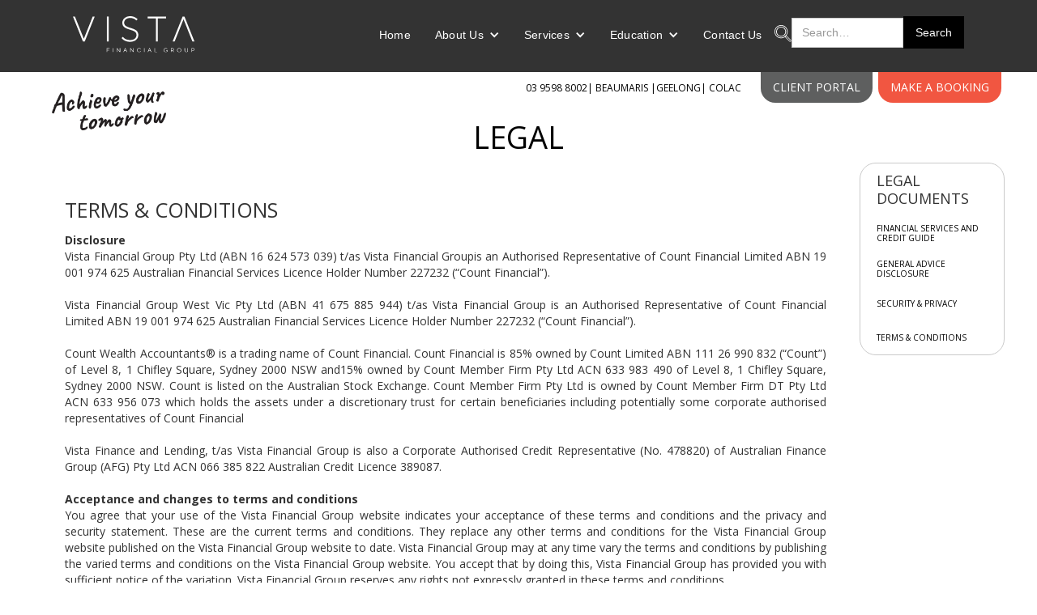

--- FILE ---
content_type: text/html
request_url: https://www.vistafinancial.com.au/termsconditions
body_size: 8060
content:
<!DOCTYPE html><!-- This site was created in Webflow. https://webflow.com --><!-- Last Published: Fri Dec 05 2025 00:21:33 GMT+0000 (Coordinated Universal Time) --><html data-wf-domain="www.vistafinancial.com.au" data-wf-page="64ee99de1b293c290120fc5e" data-wf-site="64c1c2ff612ce64f83d1e7e3"><head><meta charset="utf-8"/><title>Terms and Conditions | Your Financial Agreement Explained</title><meta content="This section outlines the agreement governing our services for retirement planning, investments, and wealth management, ensuring transparency and clarity in our partnership." name="description"/><meta content="Terms and Conditions | Your Financial Agreement Explained" property="og:title"/><meta content="This section outlines the agreement governing our services for retirement planning, investments, and wealth management, ensuring transparency and clarity in our partnership." property="og:description"/><meta content="https://cdn.prod.website-files.com/64c1c2ff612ce64f83d1e7e3/65405e6c998d7d429b9a3944_Vista%20Achieve%20your%20tomorrow-01.jpg" property="og:image"/><meta content="Terms and Conditions | Your Financial Agreement Explained" property="twitter:title"/><meta content="This section outlines the agreement governing our services for retirement planning, investments, and wealth management, ensuring transparency and clarity in our partnership." property="twitter:description"/><meta content="https://cdn.prod.website-files.com/64c1c2ff612ce64f83d1e7e3/65405e6c998d7d429b9a3944_Vista%20Achieve%20your%20tomorrow-01.jpg" property="twitter:image"/><meta property="og:type" content="website"/><meta content="summary_large_image" name="twitter:card"/><meta content="width=device-width, initial-scale=1" name="viewport"/><meta content="Bw95303Z6mmDtAqVwMX-VspR-MlHk4aR7GmJjDcH5PY" name="google-site-verification"/><meta content="Webflow" name="generator"/><link href="https://cdn.prod.website-files.com/64c1c2ff612ce64f83d1e7e3/css/vista-financial-group-a079bb.webflow.shared.259fa1baa.min.css" rel="stylesheet" type="text/css"/><link href="https://fonts.googleapis.com" rel="preconnect"/><link href="https://fonts.gstatic.com" rel="preconnect" crossorigin="anonymous"/><script src="https://ajax.googleapis.com/ajax/libs/webfont/1.6.26/webfont.js" type="text/javascript"></script><script type="text/javascript">WebFont.load({  google: {    families: ["Open Sans:300,300italic,400,400italic,600,600italic,700,700italic,800,800italic","Montserrat:100,100italic,200,200italic,300,300italic,400,400italic,500,500italic,600,600italic,700,700italic,800,800italic,900,900italic","Varela Round:400"]  }});</script><script type="text/javascript">!function(o,c){var n=c.documentElement,t=" w-mod-";n.className+=t+"js",("ontouchstart"in o||o.DocumentTouch&&c instanceof DocumentTouch)&&(n.className+=t+"touch")}(window,document);</script><link href="https://cdn.prod.website-files.com/64c1c2ff612ce64f83d1e7e3/64dcead9eab56c0d25b3501d_V-Favicon-resize.png" rel="shortcut icon" type="image/x-icon"/><link href="https://cdn.prod.website-files.com/64c1c2ff612ce64f83d1e7e3/64dceb3b11bfa99f9f507018_V-webclip.png" rel="apple-touch-icon"/><script async="" src="https://www.googletagmanager.com/gtag/js?id=G-7Z98DRQVZT"></script><script type="text/javascript">window.dataLayer = window.dataLayer || [];function gtag(){dataLayer.push(arguments);}gtag('set', 'developer_id.dZGVlNj', true);gtag('js', new Date());gtag('config', 'G-7Z98DRQVZT');</script><script src="https://www.google.com/recaptcha/api.js" type="text/javascript"></script><!-- Google Tag Manager -->
<script>(function(w,d,s,l,i){w[l]=w[l]||[];w[l].push({'gtm.start':
new Date().getTime(),event:'gtm.js'});var f=d.getElementsByTagName(s)[0],
j=d.createElement(s),dl=l!='dataLayer'?'&l='+l:'';j.async=true;j.src=
'https://www.googletagmanager.com/gtm.js?id='+i+dl;f.parentNode.insertBefore(j,f);
})(window,document,'script','dataLayer','GTM-NRN3GXMT');</script>
<!-- End Google Tag Manager -->

<script>

   (function(w,d,t,u,n,a,m){

       w['MauticTrackingObject']=n;

       w[n]=w[n]||function(){

           (w[n].q=w[n].q||[]).push(arguments)

       },

       a=d.createElement(t),

       m=d.getElementsByTagName(t)[0];

       a.async=1;

       a.src=u;

       m.parentNode.insertBefore(a,m)

   })(window,document,'script','https://ma.diib.com/mtc.js','mt');



   mt('send','pageview',{

       company:'2472585_www.vistafinancial.com.au'

   });

</script>



<script src="//ma.diib.com/focus/4553.js" type="text/javascript" charset="utf-8" async="async"></script>

</head><body><div data-w-id="d1fe5139-9505-dd31-4182-1695ac24d6af" class="navbar-logo-left"><div data-animation="default" data-collapse="medium" data-duration="400" data-easing="ease-in-out" data-easing2="ease" role="banner" class="navbar-logo-left-container shadow-three w-nav"><div class="container-10"><div class="navbar-wrapper"><a href="/" class="navbar-brand w-nav-brand"><img src="https://cdn.prod.website-files.com/64c1c2ff612ce64f83d1e7e3/64c1d1763569191cfd8620c2_Vista%20White%20Logo.svg" loading="lazy" width="150" alt="Vista Brand Logo" class="image-18 adjust"/></a><nav role="navigation" class="nav-menu-wrapper w-nav-menu"><ul role="list" class="nav-menu-two w-list-unstyled"><li class="list-item-8"><a href="/" class="nav-link">Home</a></li><li class="list-item-9"><div data-hover="false" data-delay="100" class="nav-dropdown w-dropdown"><div class="nav-dropdown-toggle w-dropdown-toggle"><div class="nav-dropdown-icon w-icon-dropdown-toggle"></div><a href="/about-us" class="link-block-13 w-inline-block"><div class="text-block">About Us</div></a></div><nav class="nav-dropdown-list shadow-three mobile-shadow-hide w-dropdown-list"><a href="https://www.vistafinancial.com.au/about-us#who-we-are" class="nav-dropdown-link w-dropdown-link">Who We Are</a><a href="https://www.vistafinancial.com.au/about-us#team" class="nav-dropdown-link w-dropdown-link">Our Team</a><a href="https://www.vistafinancial.com.au/about-us#Awards" class="nav-dropdown-link w-dropdown-link">Awards and Recognitions</a><a href="https://www.vistafinancial.com.au/about-us#testimonials" class="nav-dropdown-link w-dropdown-link">Testimonials</a><a href="/vista-offices" class="nav-dropdown-link w-dropdown-link">Our Offices</a><a href="/vistabrochure" class="nav-dropdown-link w-dropdown-link">Vista Brochure</a><a href="/make-a-booking" class="nav-dropdown-link w-dropdown-link">Make A Booking</a></nav></div></li><li class="list-item-10"><div data-hover="false" data-delay="0" class="nav-dropdown w-dropdown"><div class="nav-dropdown-toggle w-dropdown-toggle"><div class="nav-dropdown-icon w-icon-dropdown-toggle"></div><a href="/services" class="link-block-17 w-inline-block"><div class="text-block">Services</div></a></div><nav class="nav-dropdown-list shadow-three mobile-shadow-hide w-dropdown-list"><a href="/wealth-accumulation" class="nav-dropdown-link w-dropdown-link">Wealth Accumulation</a><a href="/personal-protection" class="nav-dropdown-link w-dropdown-link">Personal Protection</a><a href="/retirement-planning" class="nav-dropdown-link w-dropdown-link">Retirement Planning</a><a href="/aged-care" class="nav-dropdown-link w-dropdown-link">Aged Care</a><a href="/lending" class="nav-dropdown-link w-dropdown-link">Lending</a></nav></div></li><li class="list-item-11"><div data-hover="false" data-delay="0" class="nav-dropdown w-dropdown"><div class="nav-dropdown-toggle w-dropdown-toggle"><div class="nav-dropdown-icon w-icon-dropdown-toggle"></div><a href="/education" class="link-block-12 w-inline-block"><div class="text-block">Education</div></a></div><nav class="nav-dropdown-list shadow-three mobile-shadow-hide w-dropdown-list"><a href="/e-books" class="nav-dropdown-link w-dropdown-link">E-Books</a><a href="/news-and-blogs" class="nav-dropdown-link w-dropdown-link">News And Blogs</a><a href="/calculator" class="nav-dropdown-link w-dropdown-link">Calculators</a></nav></div></li><li class="list-item-12"><a href="/get-in-touch" class="nav-link">Contact Us</a></li></ul></nav></div></div><div class="menu-button w-nav-button"><div class="icon w-icon-nav-menu"></div></div><a data-w-id="f6b2c2f2-409d-e01c-02b4-579e58445c82" href="#" class="search_trigger w-inline-block"><img src="https://cdn.prod.website-files.com/64c1c2ff612ce64f83d1e7e3/64c1d35a967baeceb7a23bbb_Search%20Icon.svg" loading="lazy" width="27" alt="Search Icon" class="image-33 image-34 image-35 image-36 image-37 image-38 image-39 image-40 image-41 image-42 image-43 image-44 image-45 image-46 image-47 image-48 image-49 image-50 image-51 image-52 image-53 image-54 image-55 image-56 image-57 image-58"/></a><form action="/search" class="search w-form"><input class="search-input w-input" maxlength="256" name="query" placeholder="Search…" type="search" id="search" required=""/><input type="submit" class="search-button w-button" value="Search"/></form></div></div><div class="w-layout-blockcontainer container-9 w-container"><img src="https://cdn.prod.website-files.com/64c1c2ff612ce64f83d1e7e3/64d48a62e4d73de7160b2223_Achieve%20your%20tomorrow_darkgray.png" loading="lazy" width="95" sizes="(max-width: 1279px) 95px, (max-width: 1439px) 7vw, 95px" alt="" srcset="https://cdn.prod.website-files.com/64c1c2ff612ce64f83d1e7e3/64d48a62e4d73de7160b2223_Achieve%20your%20tomorrow_darkgray-p-500.png 500w, https://cdn.prod.website-files.com/64c1c2ff612ce64f83d1e7e3/64d48a62e4d73de7160b2223_Achieve%20your%20tomorrow_darkgray.png 1088w" class="image-106 resize-widescreen resizetablet resize--landscape resize-mobile"/><div class="div-block-147"><a href="tel:0395988002" class="link-block-8 w-inline-block"><div class="text-block-3-copy">03 9598 8002</div></a><a href="https://www.vistafinancial.com.au/vista-offices#Beaumaris" class="link-block-9 w-inline-block"><div class="text-block-4-copy">| BEAUMARIS |</div></a><a href="https://www.vistafinancial.com.au/vista-offices#Geelong" class="link-block-10 w-inline-block"><div class="text-block-3-copy">GEELONG</div></a><a href="https://www.vistafinancial.com.au/vista-offices#Colac" class="link-block-9-copy w-inline-block"><div class="text-block-4-copy">| COLAC</div></a></div><a href="https://vistafinancial.worksorted.com/login.php" target="_blank" class="booking-button client-portal w-button">CLIENT PORTAL</a><a href="/make-a-booking" class="booking-button font w-button">MAKE A BOOKING</a></div><section class="content-wrapper3 align"><h1 class="heading-23 align3">LEGAL</h1><div class="div-block-114"><div class="div-block-115"><div class="w-layout-blockcontainer container-29 w-container"><h2 class="heading-24">TERMS &amp; CONDITIONS</h2><p class="paragraph-24"><strong>Disclosure</strong><br/>Vista Financial Group Pty Ltd (ABN 16 624 573 039) t/as Vista Financial Groupis an Authorised Representative of Count Financial Limited ABN 19 001 974 625 Australian Financial Services Licence Holder Number 227232 (“Count Financial”).<br/><br/>Vista Financial Group West Vic Pty Ltd (ABN 41 675 885 944) t/as Vista Financial Group is an Authorised Representative of Count Financial Limited ABN 19 001 974 625 Australian Financial Services Licence Holder Number 227232 (“Count Financial”).<br/><br/>Count Wealth Accountants® is a trading name of Count Financial. Count Financial is 85% owned by Count Limited ABN 111 26 990 832 (“Count”) of Level 8, 1 Chifley Square, Sydney 2000 NSW and15% owned by Count Member Firm Pty Ltd ACN 633 983 490 of Level 8, 1 Chifley Square, Sydney 2000 NSW. Count is listed on the Australian Stock Exchange. Count Member Firm Pty Ltd is owned by Count Member Firm DT Pty Ltd ACN 633 956 073 which holds the assets under a discretionary trust for certain beneficiaries including potentially some corporate authorised representatives of Count Financial<br/><br/>Vista Finance and Lending, t/as Vista Financial Group is also a Corporate Authorised Credit Representative (No. 478820) of Australian Finance Group (AFG) Pty Ltd ACN 066 385 822 Australian Credit Licence 389087.​<br/><br/><strong>Acceptance and changes to terms and conditions </strong><br/>You agree that your use of the Vista Financial Group website indicates your acceptance of these terms and conditions and the privacy and security statement. These are the current terms and conditions. They replace any other terms and conditions for the Vista Financial Group website published on the Vista Financial Group website to date. Vista Financial Group may at any time vary the terms and conditions by publishing the varied terms and conditions on the Vista Financial Group website. You accept that by doing this, Vista Financial Group has provided you with sufficient notice of the variation. Vista Financial Group reserves any rights not expressly granted in these terms and conditions.<br/>‍<br/><strong>Access for persons from Australia only </strong><br/>Vista Financial Group is not authorised to carry on business in any jurisdiction other than Australia. Accordingly, the information contained in this website is directed to and available for Australian residents only.<br/><br/><strong>General information only<br/></strong>The information on this website is of a general nature only and has been prepared without taking into account your particular financial needs, circumstances, and objectives. It should not be construed as financial, taxation, or legal advice. Before acting on the basis of this information, you should consider its appropriateness to your own objectives, financial situation, and needs. You should also obtain and read a copy of the relevant Product Disclosure Statement before making any decision to acquire a financial product.<br/><br/><strong>Accuracy of information and limitation of liability</strong><br/>Vista Financial Group does not warrant the accuracy, completeness, or currency of information made available through this website. Vista Financial Group will not be liable for or in connection with any loss or damage arising from any inaccuracies, errors, or omissions in information made available through this website. However, Vista Financial Group will endeavour to ensure that information is updated as soon as practicable when it becomes aware that material changes have occurred. Vista Financial Group makes no warranty that the use or operation of this website will be uninterrupted or error-free or that the website is suitable for any particular purpose or has any performance, functionality, or security features except as Vista Financial Group is required to provide by law. To the extent permitted by law, Vista Financial Group’s liability is limited to resupplying the services accessible through this website.<br/><br/><strong>Copyright</strong><br/>Copyright in the information provided on, and available from, this website is owned by Vista Financial Group. You may not alter or modify this information in any way. This information may be viewed online and may be reproduced in hard copy only for your personal reference. You may only use the trademarks and copyright material on this website with Vista Financial Group’s express permission and in accordance with Vista Financial Group’s directions from time to time. The use of, and creation of links to, this website (including the use of Vista Financial Group copyright material) are at the risk of the user and are subject to Vista Financial Group’s rights and the user’s general legal obligations.  For further information about creating links to this website and about using Vista Financial Group’s material, contact Vista Financial Group on 03 9598 8002.<br/>‍<br/><strong>Links to other websites</strong><br/>This website may have links to other websites, which are operated by third parties. Vista Financial Group does not endorse or approve the information, graphics, and materials that may be contained on those websites. Furthermore, Vista Financial Group does not make any warranties or representations regarding the accuracy, quality, or timeliness of such third-party information. Hence, Vista Financial Group advises that you do not act on the information contained within these websites without obtaining independent legal advice.<br/><br/>Jurisdiction Users of this website covenant that all disputes will be governed by and construed in accordance with the laws of the state of Victoria, Australia, and all users and Vista Financial Group submit to the non-exclusive jurisdiction of the courts of that state.Date of Publication: 28 October 2019.</p></div></div><div class="sticky-block fix"><div class="w-layout-blockcontainer container-21 w-container"><h1 class="legal-headings font-size">LEGAL DOCUMENTS</h1><a href="/financial-service-credit-guide" class="link-block-18 w-inline-block"><h1 class="legal-headings-copy">Financial Services And Credit Guide</h1></a><a href="/general-advice-disclosure" class="link-block-19 w-inline-block"><h1 class="legal-headings-copy2">General Advice Disclosure</h1></a><a href="/security-privacy" class="link-block-20 w-inline-block"><h1 class="legal-headings">Security &amp; Privacy</h1></a><a href="/termsconditions" aria-current="page" class="link-block-21 w-inline-block w--current"><h1 class="legal-headings">Terms &amp; Conditions</h1></a></div></div></div></section><section class="newsletter-section subscribe-copy-copy homepage"><div class="w-layout-blockcontainer newsletter-container w-container"><h1 class="heading-16">SUBSCRIBE TO OUR NEWSLETTER</h1><p class="paragraph-12">Stay in the know with the latest updates, insights, and exclusive content delivered straight to your inbox.</p><div class="form-wrapper"><div class="form-block w-form"><form id="email-form" name="email-form" data-name="Email Form" action="https://vistafinancial.us1.list-manage.com/subscribe/post?u=39914c91612eeff1170255306&amp;amp;id=6a8aa21820&amp;amp;f_id=0066f4e5f0" method="post" class="form-2" data-wf-page-id="64ee99de1b293c290120fc5e" data-wf-element-id="59bdb772-7e3a-c532-246b-612a5d031a47"><div class="w-embed"><div hidden=""><input type="hidden" name="tags" value="5878989"></div></div><div class="w-layout-blockcontainer container-75 w-container"><div class="div-block-249"><img width="41" loading="lazy" alt="First Name image" src="https://cdn.prod.website-files.com/64c1c2ff612ce64f83d1e7e3/64c1d35ae73e7b6d3bfbb7f8_Name%20Icon%20Subscription%20part.svg"/><input class="text-field align fix w-input" maxlength="256" name="FNAME" data-name="FNAME" placeholder="First Name" type="text" id="FNAME" required=""/><img width="41" loading="lazy" alt="Last name logo" src="https://cdn.prod.website-files.com/64c1c2ff612ce64f83d1e7e3/64c1d35ae73e7b6d3bfbb7f8_Name%20Icon%20Subscription%20part.svg" class="image-30"/><input class="text-field align2 fix w-input" maxlength="256" name="LNAME" data-name="LNAME" placeholder="Last Name" type="text" id="LNAME" required=""/><img width="41" loading="lazy" alt="Email Address logo" src="https://cdn.prod.website-files.com/64c1c2ff612ce64f83d1e7e3/64c1d35956acb71ccf6c9809_Email%20Icon%20Subscription%20part.svg" class="image-31"/><input class="text-field w-input" maxlength="256" name="EMAIL" data-name="EMAIL" placeholder="Email Address" type="email" id="EMAIL-4" required=""/></div></div><div class="w-layout-blockcontainer container-76 w-container"><div data-sitekey="6LdPNuYnAAAAAG_8ifo4sKRDJ1beVkdrGgVb5g8T" class="w-form-formrecaptcha recaptcha-4 g-recaptcha g-recaptcha-error g-recaptcha-disabled"></div><input type="submit" data-wait="Please wait..." class="wc-b align services fix fix2 w-button" value="Subscribe"/></div></form><div class="success-message w-form-done"><div class="text-block-2">Thank you! Your submission has been received!</div></div><div class="error-message w-form-fail"><div>Oops! Something went wrong while submitting the form.</div></div></div></div></div></section><section class="follow-us-social"><div class="w-layout-blockcontainer container-11 edit w-container"><h1 class="social-heading">Follow Us On</h1><div class="div-block-96"><a href="https://www.facebook.com/people/Vista-Financial-Group/100071253343518/" target="_blank" class="w-inline-block"><img src="https://cdn.prod.website-files.com/64c1c2ff612ce64f83d1e7e3/64c1d359e3959a06df7fe4d8_Facebook.svg" loading="lazy" id="w-node-_4b4a93df-3580-5190-b9c7-1fc1d26b4401-d26b43fc" width="59" alt="facebook logo" class="social-shadows borders"/></a><a href="https://www.instagram.com/vistafinancialgroup/" target="_blank" class="w-inline-block"><img src="https://cdn.prod.website-files.com/64c1c2ff612ce64f83d1e7e3/64c1d35909d566eef48088cb_Instagram.svg" loading="lazy" width="61" alt="instagram logo" class="social-shadows borders insta-shadow"/></a><a href="https://www.linkedin.com/company/vista-financial-group/" target="_blank" class="w-inline-block"><img src="https://cdn.prod.website-files.com/64c1c2ff612ce64f83d1e7e3/64c1d359425388ed45390e22_LinkedIn.svg" loading="lazy" width="61" alt="linkidin logo" class="social-shadows borders linkdn-shadow"/></a></div><h1 class="heading-18">Vista Financial Group</h1></div></section><section class="footer-section"><div class="div-block-145"><a href="/" class="link-block-7 w-inline-block"><img src="https://cdn.prod.website-files.com/64c1c2ff612ce64f83d1e7e3/64c1d1763569191cfd8620c2_Vista%20White%20Logo.svg" loading="lazy" width="125" alt="Vista brand logo" class="image-27"/></a></div><div class="footerwrapper1"><div class="w-layout-blockcontainer card-left w-container"><div class="card-left-content"><p class="paragraph-44"><a href="https://www.vistafinancial.com.au/vista-offices#Beaumaris" class="link-15">6-8 Keys Street<br/>Beaumaris VIC 3193</a><br/><a href="tel:0395988002" class="link-19">03 9598 8002</a><br/>‍<br/><a href="https://www.vistafinancial.com.au/vista-offices#Geelong" class="link-16">73 Barrabool Road, Highton, Victoria 3216</a><br/><br/><a href="https://www.vistafinancial.com.au/vista-offices#Colac" class="link-17">Shop 9/58 Hesse Street<br/>Colac VIC 3250</a><a href="tel:0342238040" class="link-20">03 4223 8040 </a><br/>‍<br/>PO Box 7187<br/>Beaumaris VIC 3193<br/><br/><a href="mailto:admin@vistafinancial.com.au" class="link-11">hello@vistafinancial.com.au</a><br/><a href="https://www.vistafinancial.com.au" class="link-21">www.vistafinancial.com.au</a></p></div></div><div class="w-layout-blockcontainer card-right w-container"><div class="footer-block align p"><a href="/about-us" class="link-block-22 w-inline-block"><div class="title-small">About US</div></a><a href="https://www.vistafinancial.com.au/about-us#who-we-are" class="footer-link">Who We Are</a><a href="https://www.vistafinancial.com.au/about-us#team" class="footer-link">Our Team</a><a href="https://www.vistafinancial.com.au/about-us#Awards" class="footer-link">Awards And Recognition</a><a href="https://www.vistafinancial.com.au/about-us#testimonials" class="footer-link">Testimonials</a><a href="/vista-offices" class="footer-link">Our Offices</a><a href="/make-a-booking" class="footer-link">Make A Booking</a></div><div class="footer-block fill align dix2"><a href="/services" class="link-block-23 w-inline-block"><div class="title-small">Services</div></a><a href="/wealth-accumulation" class="footer-link">Wealth Accumulation</a><a href="/personal-protection" class="footer-link">Personal Protection</a><a href="/retirement-planning" class="footer-link">Retirement Planning</a><a href="/aged-care" class="footer-link">Aged Care</a><a href="/lending" class="footer-link">Lending</a></div><div class="footer-block fix align"><a href="/education" class="link-block-24 w-inline-block"><div class="title-small">Education</div></a><a href="/e-books" class="footer-link">eBooks</a><a href="/news-and-blogs" class="footer-link">News And Blogs</a><a href="/calculator" class="footer-link">Calculators</a></div><div class="footer-block fic yo"><div class="title-small">LEGAL</div><a href="/financial-service-credit-guide" class="footer-link">Financial Services And Credit Guide</a><a href="/general-advice-disclosure" class="footer-link">General Advice Disclosure</a><a href="/security-privacy" class="footer-link">Security And Privacy</a><a href="/termsconditions" aria-current="page" class="footer-link w--current">Terms And Conditions</a></div></div></div><div class="footer-divider"></div><p class="paragraph-63">Our advisers are <a href="https://www.vistafinancial.com.au/termsconditions" class="link-18">Authorised Representatives</a> of Count Financial Limited (ABN 19 001 974 625, AFSL 227232)<br/>‍<br/>© Copyright 2023 Vista Financial Group Pty Ltd <br/></p><div class="div-block-248"><a href="/termsconditions" aria-current="page" class="link-block-33 w-inline-block w--current"><div class="text-block-17">Disclaimer |</div></a><a href="/complaints" class="link-block-34 w-inline-block"><div class="text-block-19"> Complaints |</div></a><a href="/financial-service-credit-guide" class="link-block-35 w-inline-block"><div class="text-block-20">FSG/Privacy Policy |</div></a><a href="/termsconditions" aria-current="page" class="link-block-36 w-inline-block w--current"><div class="text-block-21">Terms of Use</div></a></div></section><script src="https://d3e54v103j8qbb.cloudfront.net/js/jquery-3.5.1.min.dc5e7f18c8.js?site=64c1c2ff612ce64f83d1e7e3" type="text/javascript" integrity="sha256-9/aliU8dGd2tb6OSsuzixeV4y/faTqgFtohetphbbj0=" crossorigin="anonymous"></script><script src="https://cdn.prod.website-files.com/64c1c2ff612ce64f83d1e7e3/js/webflow.schunk.36b8fb49256177c8.js" type="text/javascript"></script><script src="https://cdn.prod.website-files.com/64c1c2ff612ce64f83d1e7e3/js/webflow.3998179b.fcb8e3f890e766f9.js" type="text/javascript"></script></body></html>

--- FILE ---
content_type: text/html; charset=utf-8
request_url: https://www.google.com/recaptcha/api2/anchor?ar=1&k=6LdPNuYnAAAAAG_8ifo4sKRDJ1beVkdrGgVb5g8T&co=aHR0cHM6Ly93d3cudmlzdGFmaW5hbmNpYWwuY29tLmF1OjQ0Mw..&hl=en&v=PoyoqOPhxBO7pBk68S4YbpHZ&size=normal&anchor-ms=20000&execute-ms=30000&cb=ekwmuhk6ncwb
body_size: 49300
content:
<!DOCTYPE HTML><html dir="ltr" lang="en"><head><meta http-equiv="Content-Type" content="text/html; charset=UTF-8">
<meta http-equiv="X-UA-Compatible" content="IE=edge">
<title>reCAPTCHA</title>
<style type="text/css">
/* cyrillic-ext */
@font-face {
  font-family: 'Roboto';
  font-style: normal;
  font-weight: 400;
  font-stretch: 100%;
  src: url(//fonts.gstatic.com/s/roboto/v48/KFO7CnqEu92Fr1ME7kSn66aGLdTylUAMa3GUBHMdazTgWw.woff2) format('woff2');
  unicode-range: U+0460-052F, U+1C80-1C8A, U+20B4, U+2DE0-2DFF, U+A640-A69F, U+FE2E-FE2F;
}
/* cyrillic */
@font-face {
  font-family: 'Roboto';
  font-style: normal;
  font-weight: 400;
  font-stretch: 100%;
  src: url(//fonts.gstatic.com/s/roboto/v48/KFO7CnqEu92Fr1ME7kSn66aGLdTylUAMa3iUBHMdazTgWw.woff2) format('woff2');
  unicode-range: U+0301, U+0400-045F, U+0490-0491, U+04B0-04B1, U+2116;
}
/* greek-ext */
@font-face {
  font-family: 'Roboto';
  font-style: normal;
  font-weight: 400;
  font-stretch: 100%;
  src: url(//fonts.gstatic.com/s/roboto/v48/KFO7CnqEu92Fr1ME7kSn66aGLdTylUAMa3CUBHMdazTgWw.woff2) format('woff2');
  unicode-range: U+1F00-1FFF;
}
/* greek */
@font-face {
  font-family: 'Roboto';
  font-style: normal;
  font-weight: 400;
  font-stretch: 100%;
  src: url(//fonts.gstatic.com/s/roboto/v48/KFO7CnqEu92Fr1ME7kSn66aGLdTylUAMa3-UBHMdazTgWw.woff2) format('woff2');
  unicode-range: U+0370-0377, U+037A-037F, U+0384-038A, U+038C, U+038E-03A1, U+03A3-03FF;
}
/* math */
@font-face {
  font-family: 'Roboto';
  font-style: normal;
  font-weight: 400;
  font-stretch: 100%;
  src: url(//fonts.gstatic.com/s/roboto/v48/KFO7CnqEu92Fr1ME7kSn66aGLdTylUAMawCUBHMdazTgWw.woff2) format('woff2');
  unicode-range: U+0302-0303, U+0305, U+0307-0308, U+0310, U+0312, U+0315, U+031A, U+0326-0327, U+032C, U+032F-0330, U+0332-0333, U+0338, U+033A, U+0346, U+034D, U+0391-03A1, U+03A3-03A9, U+03B1-03C9, U+03D1, U+03D5-03D6, U+03F0-03F1, U+03F4-03F5, U+2016-2017, U+2034-2038, U+203C, U+2040, U+2043, U+2047, U+2050, U+2057, U+205F, U+2070-2071, U+2074-208E, U+2090-209C, U+20D0-20DC, U+20E1, U+20E5-20EF, U+2100-2112, U+2114-2115, U+2117-2121, U+2123-214F, U+2190, U+2192, U+2194-21AE, U+21B0-21E5, U+21F1-21F2, U+21F4-2211, U+2213-2214, U+2216-22FF, U+2308-230B, U+2310, U+2319, U+231C-2321, U+2336-237A, U+237C, U+2395, U+239B-23B7, U+23D0, U+23DC-23E1, U+2474-2475, U+25AF, U+25B3, U+25B7, U+25BD, U+25C1, U+25CA, U+25CC, U+25FB, U+266D-266F, U+27C0-27FF, U+2900-2AFF, U+2B0E-2B11, U+2B30-2B4C, U+2BFE, U+3030, U+FF5B, U+FF5D, U+1D400-1D7FF, U+1EE00-1EEFF;
}
/* symbols */
@font-face {
  font-family: 'Roboto';
  font-style: normal;
  font-weight: 400;
  font-stretch: 100%;
  src: url(//fonts.gstatic.com/s/roboto/v48/KFO7CnqEu92Fr1ME7kSn66aGLdTylUAMaxKUBHMdazTgWw.woff2) format('woff2');
  unicode-range: U+0001-000C, U+000E-001F, U+007F-009F, U+20DD-20E0, U+20E2-20E4, U+2150-218F, U+2190, U+2192, U+2194-2199, U+21AF, U+21E6-21F0, U+21F3, U+2218-2219, U+2299, U+22C4-22C6, U+2300-243F, U+2440-244A, U+2460-24FF, U+25A0-27BF, U+2800-28FF, U+2921-2922, U+2981, U+29BF, U+29EB, U+2B00-2BFF, U+4DC0-4DFF, U+FFF9-FFFB, U+10140-1018E, U+10190-1019C, U+101A0, U+101D0-101FD, U+102E0-102FB, U+10E60-10E7E, U+1D2C0-1D2D3, U+1D2E0-1D37F, U+1F000-1F0FF, U+1F100-1F1AD, U+1F1E6-1F1FF, U+1F30D-1F30F, U+1F315, U+1F31C, U+1F31E, U+1F320-1F32C, U+1F336, U+1F378, U+1F37D, U+1F382, U+1F393-1F39F, U+1F3A7-1F3A8, U+1F3AC-1F3AF, U+1F3C2, U+1F3C4-1F3C6, U+1F3CA-1F3CE, U+1F3D4-1F3E0, U+1F3ED, U+1F3F1-1F3F3, U+1F3F5-1F3F7, U+1F408, U+1F415, U+1F41F, U+1F426, U+1F43F, U+1F441-1F442, U+1F444, U+1F446-1F449, U+1F44C-1F44E, U+1F453, U+1F46A, U+1F47D, U+1F4A3, U+1F4B0, U+1F4B3, U+1F4B9, U+1F4BB, U+1F4BF, U+1F4C8-1F4CB, U+1F4D6, U+1F4DA, U+1F4DF, U+1F4E3-1F4E6, U+1F4EA-1F4ED, U+1F4F7, U+1F4F9-1F4FB, U+1F4FD-1F4FE, U+1F503, U+1F507-1F50B, U+1F50D, U+1F512-1F513, U+1F53E-1F54A, U+1F54F-1F5FA, U+1F610, U+1F650-1F67F, U+1F687, U+1F68D, U+1F691, U+1F694, U+1F698, U+1F6AD, U+1F6B2, U+1F6B9-1F6BA, U+1F6BC, U+1F6C6-1F6CF, U+1F6D3-1F6D7, U+1F6E0-1F6EA, U+1F6F0-1F6F3, U+1F6F7-1F6FC, U+1F700-1F7FF, U+1F800-1F80B, U+1F810-1F847, U+1F850-1F859, U+1F860-1F887, U+1F890-1F8AD, U+1F8B0-1F8BB, U+1F8C0-1F8C1, U+1F900-1F90B, U+1F93B, U+1F946, U+1F984, U+1F996, U+1F9E9, U+1FA00-1FA6F, U+1FA70-1FA7C, U+1FA80-1FA89, U+1FA8F-1FAC6, U+1FACE-1FADC, U+1FADF-1FAE9, U+1FAF0-1FAF8, U+1FB00-1FBFF;
}
/* vietnamese */
@font-face {
  font-family: 'Roboto';
  font-style: normal;
  font-weight: 400;
  font-stretch: 100%;
  src: url(//fonts.gstatic.com/s/roboto/v48/KFO7CnqEu92Fr1ME7kSn66aGLdTylUAMa3OUBHMdazTgWw.woff2) format('woff2');
  unicode-range: U+0102-0103, U+0110-0111, U+0128-0129, U+0168-0169, U+01A0-01A1, U+01AF-01B0, U+0300-0301, U+0303-0304, U+0308-0309, U+0323, U+0329, U+1EA0-1EF9, U+20AB;
}
/* latin-ext */
@font-face {
  font-family: 'Roboto';
  font-style: normal;
  font-weight: 400;
  font-stretch: 100%;
  src: url(//fonts.gstatic.com/s/roboto/v48/KFO7CnqEu92Fr1ME7kSn66aGLdTylUAMa3KUBHMdazTgWw.woff2) format('woff2');
  unicode-range: U+0100-02BA, U+02BD-02C5, U+02C7-02CC, U+02CE-02D7, U+02DD-02FF, U+0304, U+0308, U+0329, U+1D00-1DBF, U+1E00-1E9F, U+1EF2-1EFF, U+2020, U+20A0-20AB, U+20AD-20C0, U+2113, U+2C60-2C7F, U+A720-A7FF;
}
/* latin */
@font-face {
  font-family: 'Roboto';
  font-style: normal;
  font-weight: 400;
  font-stretch: 100%;
  src: url(//fonts.gstatic.com/s/roboto/v48/KFO7CnqEu92Fr1ME7kSn66aGLdTylUAMa3yUBHMdazQ.woff2) format('woff2');
  unicode-range: U+0000-00FF, U+0131, U+0152-0153, U+02BB-02BC, U+02C6, U+02DA, U+02DC, U+0304, U+0308, U+0329, U+2000-206F, U+20AC, U+2122, U+2191, U+2193, U+2212, U+2215, U+FEFF, U+FFFD;
}
/* cyrillic-ext */
@font-face {
  font-family: 'Roboto';
  font-style: normal;
  font-weight: 500;
  font-stretch: 100%;
  src: url(//fonts.gstatic.com/s/roboto/v48/KFO7CnqEu92Fr1ME7kSn66aGLdTylUAMa3GUBHMdazTgWw.woff2) format('woff2');
  unicode-range: U+0460-052F, U+1C80-1C8A, U+20B4, U+2DE0-2DFF, U+A640-A69F, U+FE2E-FE2F;
}
/* cyrillic */
@font-face {
  font-family: 'Roboto';
  font-style: normal;
  font-weight: 500;
  font-stretch: 100%;
  src: url(//fonts.gstatic.com/s/roboto/v48/KFO7CnqEu92Fr1ME7kSn66aGLdTylUAMa3iUBHMdazTgWw.woff2) format('woff2');
  unicode-range: U+0301, U+0400-045F, U+0490-0491, U+04B0-04B1, U+2116;
}
/* greek-ext */
@font-face {
  font-family: 'Roboto';
  font-style: normal;
  font-weight: 500;
  font-stretch: 100%;
  src: url(//fonts.gstatic.com/s/roboto/v48/KFO7CnqEu92Fr1ME7kSn66aGLdTylUAMa3CUBHMdazTgWw.woff2) format('woff2');
  unicode-range: U+1F00-1FFF;
}
/* greek */
@font-face {
  font-family: 'Roboto';
  font-style: normal;
  font-weight: 500;
  font-stretch: 100%;
  src: url(//fonts.gstatic.com/s/roboto/v48/KFO7CnqEu92Fr1ME7kSn66aGLdTylUAMa3-UBHMdazTgWw.woff2) format('woff2');
  unicode-range: U+0370-0377, U+037A-037F, U+0384-038A, U+038C, U+038E-03A1, U+03A3-03FF;
}
/* math */
@font-face {
  font-family: 'Roboto';
  font-style: normal;
  font-weight: 500;
  font-stretch: 100%;
  src: url(//fonts.gstatic.com/s/roboto/v48/KFO7CnqEu92Fr1ME7kSn66aGLdTylUAMawCUBHMdazTgWw.woff2) format('woff2');
  unicode-range: U+0302-0303, U+0305, U+0307-0308, U+0310, U+0312, U+0315, U+031A, U+0326-0327, U+032C, U+032F-0330, U+0332-0333, U+0338, U+033A, U+0346, U+034D, U+0391-03A1, U+03A3-03A9, U+03B1-03C9, U+03D1, U+03D5-03D6, U+03F0-03F1, U+03F4-03F5, U+2016-2017, U+2034-2038, U+203C, U+2040, U+2043, U+2047, U+2050, U+2057, U+205F, U+2070-2071, U+2074-208E, U+2090-209C, U+20D0-20DC, U+20E1, U+20E5-20EF, U+2100-2112, U+2114-2115, U+2117-2121, U+2123-214F, U+2190, U+2192, U+2194-21AE, U+21B0-21E5, U+21F1-21F2, U+21F4-2211, U+2213-2214, U+2216-22FF, U+2308-230B, U+2310, U+2319, U+231C-2321, U+2336-237A, U+237C, U+2395, U+239B-23B7, U+23D0, U+23DC-23E1, U+2474-2475, U+25AF, U+25B3, U+25B7, U+25BD, U+25C1, U+25CA, U+25CC, U+25FB, U+266D-266F, U+27C0-27FF, U+2900-2AFF, U+2B0E-2B11, U+2B30-2B4C, U+2BFE, U+3030, U+FF5B, U+FF5D, U+1D400-1D7FF, U+1EE00-1EEFF;
}
/* symbols */
@font-face {
  font-family: 'Roboto';
  font-style: normal;
  font-weight: 500;
  font-stretch: 100%;
  src: url(//fonts.gstatic.com/s/roboto/v48/KFO7CnqEu92Fr1ME7kSn66aGLdTylUAMaxKUBHMdazTgWw.woff2) format('woff2');
  unicode-range: U+0001-000C, U+000E-001F, U+007F-009F, U+20DD-20E0, U+20E2-20E4, U+2150-218F, U+2190, U+2192, U+2194-2199, U+21AF, U+21E6-21F0, U+21F3, U+2218-2219, U+2299, U+22C4-22C6, U+2300-243F, U+2440-244A, U+2460-24FF, U+25A0-27BF, U+2800-28FF, U+2921-2922, U+2981, U+29BF, U+29EB, U+2B00-2BFF, U+4DC0-4DFF, U+FFF9-FFFB, U+10140-1018E, U+10190-1019C, U+101A0, U+101D0-101FD, U+102E0-102FB, U+10E60-10E7E, U+1D2C0-1D2D3, U+1D2E0-1D37F, U+1F000-1F0FF, U+1F100-1F1AD, U+1F1E6-1F1FF, U+1F30D-1F30F, U+1F315, U+1F31C, U+1F31E, U+1F320-1F32C, U+1F336, U+1F378, U+1F37D, U+1F382, U+1F393-1F39F, U+1F3A7-1F3A8, U+1F3AC-1F3AF, U+1F3C2, U+1F3C4-1F3C6, U+1F3CA-1F3CE, U+1F3D4-1F3E0, U+1F3ED, U+1F3F1-1F3F3, U+1F3F5-1F3F7, U+1F408, U+1F415, U+1F41F, U+1F426, U+1F43F, U+1F441-1F442, U+1F444, U+1F446-1F449, U+1F44C-1F44E, U+1F453, U+1F46A, U+1F47D, U+1F4A3, U+1F4B0, U+1F4B3, U+1F4B9, U+1F4BB, U+1F4BF, U+1F4C8-1F4CB, U+1F4D6, U+1F4DA, U+1F4DF, U+1F4E3-1F4E6, U+1F4EA-1F4ED, U+1F4F7, U+1F4F9-1F4FB, U+1F4FD-1F4FE, U+1F503, U+1F507-1F50B, U+1F50D, U+1F512-1F513, U+1F53E-1F54A, U+1F54F-1F5FA, U+1F610, U+1F650-1F67F, U+1F687, U+1F68D, U+1F691, U+1F694, U+1F698, U+1F6AD, U+1F6B2, U+1F6B9-1F6BA, U+1F6BC, U+1F6C6-1F6CF, U+1F6D3-1F6D7, U+1F6E0-1F6EA, U+1F6F0-1F6F3, U+1F6F7-1F6FC, U+1F700-1F7FF, U+1F800-1F80B, U+1F810-1F847, U+1F850-1F859, U+1F860-1F887, U+1F890-1F8AD, U+1F8B0-1F8BB, U+1F8C0-1F8C1, U+1F900-1F90B, U+1F93B, U+1F946, U+1F984, U+1F996, U+1F9E9, U+1FA00-1FA6F, U+1FA70-1FA7C, U+1FA80-1FA89, U+1FA8F-1FAC6, U+1FACE-1FADC, U+1FADF-1FAE9, U+1FAF0-1FAF8, U+1FB00-1FBFF;
}
/* vietnamese */
@font-face {
  font-family: 'Roboto';
  font-style: normal;
  font-weight: 500;
  font-stretch: 100%;
  src: url(//fonts.gstatic.com/s/roboto/v48/KFO7CnqEu92Fr1ME7kSn66aGLdTylUAMa3OUBHMdazTgWw.woff2) format('woff2');
  unicode-range: U+0102-0103, U+0110-0111, U+0128-0129, U+0168-0169, U+01A0-01A1, U+01AF-01B0, U+0300-0301, U+0303-0304, U+0308-0309, U+0323, U+0329, U+1EA0-1EF9, U+20AB;
}
/* latin-ext */
@font-face {
  font-family: 'Roboto';
  font-style: normal;
  font-weight: 500;
  font-stretch: 100%;
  src: url(//fonts.gstatic.com/s/roboto/v48/KFO7CnqEu92Fr1ME7kSn66aGLdTylUAMa3KUBHMdazTgWw.woff2) format('woff2');
  unicode-range: U+0100-02BA, U+02BD-02C5, U+02C7-02CC, U+02CE-02D7, U+02DD-02FF, U+0304, U+0308, U+0329, U+1D00-1DBF, U+1E00-1E9F, U+1EF2-1EFF, U+2020, U+20A0-20AB, U+20AD-20C0, U+2113, U+2C60-2C7F, U+A720-A7FF;
}
/* latin */
@font-face {
  font-family: 'Roboto';
  font-style: normal;
  font-weight: 500;
  font-stretch: 100%;
  src: url(//fonts.gstatic.com/s/roboto/v48/KFO7CnqEu92Fr1ME7kSn66aGLdTylUAMa3yUBHMdazQ.woff2) format('woff2');
  unicode-range: U+0000-00FF, U+0131, U+0152-0153, U+02BB-02BC, U+02C6, U+02DA, U+02DC, U+0304, U+0308, U+0329, U+2000-206F, U+20AC, U+2122, U+2191, U+2193, U+2212, U+2215, U+FEFF, U+FFFD;
}
/* cyrillic-ext */
@font-face {
  font-family: 'Roboto';
  font-style: normal;
  font-weight: 900;
  font-stretch: 100%;
  src: url(//fonts.gstatic.com/s/roboto/v48/KFO7CnqEu92Fr1ME7kSn66aGLdTylUAMa3GUBHMdazTgWw.woff2) format('woff2');
  unicode-range: U+0460-052F, U+1C80-1C8A, U+20B4, U+2DE0-2DFF, U+A640-A69F, U+FE2E-FE2F;
}
/* cyrillic */
@font-face {
  font-family: 'Roboto';
  font-style: normal;
  font-weight: 900;
  font-stretch: 100%;
  src: url(//fonts.gstatic.com/s/roboto/v48/KFO7CnqEu92Fr1ME7kSn66aGLdTylUAMa3iUBHMdazTgWw.woff2) format('woff2');
  unicode-range: U+0301, U+0400-045F, U+0490-0491, U+04B0-04B1, U+2116;
}
/* greek-ext */
@font-face {
  font-family: 'Roboto';
  font-style: normal;
  font-weight: 900;
  font-stretch: 100%;
  src: url(//fonts.gstatic.com/s/roboto/v48/KFO7CnqEu92Fr1ME7kSn66aGLdTylUAMa3CUBHMdazTgWw.woff2) format('woff2');
  unicode-range: U+1F00-1FFF;
}
/* greek */
@font-face {
  font-family: 'Roboto';
  font-style: normal;
  font-weight: 900;
  font-stretch: 100%;
  src: url(//fonts.gstatic.com/s/roboto/v48/KFO7CnqEu92Fr1ME7kSn66aGLdTylUAMa3-UBHMdazTgWw.woff2) format('woff2');
  unicode-range: U+0370-0377, U+037A-037F, U+0384-038A, U+038C, U+038E-03A1, U+03A3-03FF;
}
/* math */
@font-face {
  font-family: 'Roboto';
  font-style: normal;
  font-weight: 900;
  font-stretch: 100%;
  src: url(//fonts.gstatic.com/s/roboto/v48/KFO7CnqEu92Fr1ME7kSn66aGLdTylUAMawCUBHMdazTgWw.woff2) format('woff2');
  unicode-range: U+0302-0303, U+0305, U+0307-0308, U+0310, U+0312, U+0315, U+031A, U+0326-0327, U+032C, U+032F-0330, U+0332-0333, U+0338, U+033A, U+0346, U+034D, U+0391-03A1, U+03A3-03A9, U+03B1-03C9, U+03D1, U+03D5-03D6, U+03F0-03F1, U+03F4-03F5, U+2016-2017, U+2034-2038, U+203C, U+2040, U+2043, U+2047, U+2050, U+2057, U+205F, U+2070-2071, U+2074-208E, U+2090-209C, U+20D0-20DC, U+20E1, U+20E5-20EF, U+2100-2112, U+2114-2115, U+2117-2121, U+2123-214F, U+2190, U+2192, U+2194-21AE, U+21B0-21E5, U+21F1-21F2, U+21F4-2211, U+2213-2214, U+2216-22FF, U+2308-230B, U+2310, U+2319, U+231C-2321, U+2336-237A, U+237C, U+2395, U+239B-23B7, U+23D0, U+23DC-23E1, U+2474-2475, U+25AF, U+25B3, U+25B7, U+25BD, U+25C1, U+25CA, U+25CC, U+25FB, U+266D-266F, U+27C0-27FF, U+2900-2AFF, U+2B0E-2B11, U+2B30-2B4C, U+2BFE, U+3030, U+FF5B, U+FF5D, U+1D400-1D7FF, U+1EE00-1EEFF;
}
/* symbols */
@font-face {
  font-family: 'Roboto';
  font-style: normal;
  font-weight: 900;
  font-stretch: 100%;
  src: url(//fonts.gstatic.com/s/roboto/v48/KFO7CnqEu92Fr1ME7kSn66aGLdTylUAMaxKUBHMdazTgWw.woff2) format('woff2');
  unicode-range: U+0001-000C, U+000E-001F, U+007F-009F, U+20DD-20E0, U+20E2-20E4, U+2150-218F, U+2190, U+2192, U+2194-2199, U+21AF, U+21E6-21F0, U+21F3, U+2218-2219, U+2299, U+22C4-22C6, U+2300-243F, U+2440-244A, U+2460-24FF, U+25A0-27BF, U+2800-28FF, U+2921-2922, U+2981, U+29BF, U+29EB, U+2B00-2BFF, U+4DC0-4DFF, U+FFF9-FFFB, U+10140-1018E, U+10190-1019C, U+101A0, U+101D0-101FD, U+102E0-102FB, U+10E60-10E7E, U+1D2C0-1D2D3, U+1D2E0-1D37F, U+1F000-1F0FF, U+1F100-1F1AD, U+1F1E6-1F1FF, U+1F30D-1F30F, U+1F315, U+1F31C, U+1F31E, U+1F320-1F32C, U+1F336, U+1F378, U+1F37D, U+1F382, U+1F393-1F39F, U+1F3A7-1F3A8, U+1F3AC-1F3AF, U+1F3C2, U+1F3C4-1F3C6, U+1F3CA-1F3CE, U+1F3D4-1F3E0, U+1F3ED, U+1F3F1-1F3F3, U+1F3F5-1F3F7, U+1F408, U+1F415, U+1F41F, U+1F426, U+1F43F, U+1F441-1F442, U+1F444, U+1F446-1F449, U+1F44C-1F44E, U+1F453, U+1F46A, U+1F47D, U+1F4A3, U+1F4B0, U+1F4B3, U+1F4B9, U+1F4BB, U+1F4BF, U+1F4C8-1F4CB, U+1F4D6, U+1F4DA, U+1F4DF, U+1F4E3-1F4E6, U+1F4EA-1F4ED, U+1F4F7, U+1F4F9-1F4FB, U+1F4FD-1F4FE, U+1F503, U+1F507-1F50B, U+1F50D, U+1F512-1F513, U+1F53E-1F54A, U+1F54F-1F5FA, U+1F610, U+1F650-1F67F, U+1F687, U+1F68D, U+1F691, U+1F694, U+1F698, U+1F6AD, U+1F6B2, U+1F6B9-1F6BA, U+1F6BC, U+1F6C6-1F6CF, U+1F6D3-1F6D7, U+1F6E0-1F6EA, U+1F6F0-1F6F3, U+1F6F7-1F6FC, U+1F700-1F7FF, U+1F800-1F80B, U+1F810-1F847, U+1F850-1F859, U+1F860-1F887, U+1F890-1F8AD, U+1F8B0-1F8BB, U+1F8C0-1F8C1, U+1F900-1F90B, U+1F93B, U+1F946, U+1F984, U+1F996, U+1F9E9, U+1FA00-1FA6F, U+1FA70-1FA7C, U+1FA80-1FA89, U+1FA8F-1FAC6, U+1FACE-1FADC, U+1FADF-1FAE9, U+1FAF0-1FAF8, U+1FB00-1FBFF;
}
/* vietnamese */
@font-face {
  font-family: 'Roboto';
  font-style: normal;
  font-weight: 900;
  font-stretch: 100%;
  src: url(//fonts.gstatic.com/s/roboto/v48/KFO7CnqEu92Fr1ME7kSn66aGLdTylUAMa3OUBHMdazTgWw.woff2) format('woff2');
  unicode-range: U+0102-0103, U+0110-0111, U+0128-0129, U+0168-0169, U+01A0-01A1, U+01AF-01B0, U+0300-0301, U+0303-0304, U+0308-0309, U+0323, U+0329, U+1EA0-1EF9, U+20AB;
}
/* latin-ext */
@font-face {
  font-family: 'Roboto';
  font-style: normal;
  font-weight: 900;
  font-stretch: 100%;
  src: url(//fonts.gstatic.com/s/roboto/v48/KFO7CnqEu92Fr1ME7kSn66aGLdTylUAMa3KUBHMdazTgWw.woff2) format('woff2');
  unicode-range: U+0100-02BA, U+02BD-02C5, U+02C7-02CC, U+02CE-02D7, U+02DD-02FF, U+0304, U+0308, U+0329, U+1D00-1DBF, U+1E00-1E9F, U+1EF2-1EFF, U+2020, U+20A0-20AB, U+20AD-20C0, U+2113, U+2C60-2C7F, U+A720-A7FF;
}
/* latin */
@font-face {
  font-family: 'Roboto';
  font-style: normal;
  font-weight: 900;
  font-stretch: 100%;
  src: url(//fonts.gstatic.com/s/roboto/v48/KFO7CnqEu92Fr1ME7kSn66aGLdTylUAMa3yUBHMdazQ.woff2) format('woff2');
  unicode-range: U+0000-00FF, U+0131, U+0152-0153, U+02BB-02BC, U+02C6, U+02DA, U+02DC, U+0304, U+0308, U+0329, U+2000-206F, U+20AC, U+2122, U+2191, U+2193, U+2212, U+2215, U+FEFF, U+FFFD;
}

</style>
<link rel="stylesheet" type="text/css" href="https://www.gstatic.com/recaptcha/releases/PoyoqOPhxBO7pBk68S4YbpHZ/styles__ltr.css">
<script nonce="RjQWlVbV447X8nvpVcufaw" type="text/javascript">window['__recaptcha_api'] = 'https://www.google.com/recaptcha/api2/';</script>
<script type="text/javascript" src="https://www.gstatic.com/recaptcha/releases/PoyoqOPhxBO7pBk68S4YbpHZ/recaptcha__en.js" nonce="RjQWlVbV447X8nvpVcufaw">
      
    </script></head>
<body><div id="rc-anchor-alert" class="rc-anchor-alert"></div>
<input type="hidden" id="recaptcha-token" value="[base64]">
<script type="text/javascript" nonce="RjQWlVbV447X8nvpVcufaw">
      recaptcha.anchor.Main.init("[\x22ainput\x22,[\x22bgdata\x22,\x22\x22,\[base64]/[base64]/[base64]/[base64]/[base64]/UltsKytdPUU6KEU8MjA0OD9SW2wrK109RT4+NnwxOTI6KChFJjY0NTEyKT09NTUyOTYmJk0rMTxjLmxlbmd0aCYmKGMuY2hhckNvZGVBdChNKzEpJjY0NTEyKT09NTYzMjA/[base64]/[base64]/[base64]/[base64]/[base64]/[base64]/[base64]\x22,\[base64]\\u003d\\u003d\x22,\x22fl5tEwxoGUcrw7XChy8fw5TDj2/Do8O8wp8Sw5nCpW4fHT3DuE8DF1PDiAIlw4oPOAnCpcOdwr7CjyxYw6Zlw6DDl8KzwpPCt3HCk8OiwroPwrbCn8O9aMKUAA0Aw7MxBcKzR8KVXi59WsKkwp/Ciz3Dmlpzw5pRI8K5w63Dn8OSw5hpWMOnw6rCuULCnkwuQ2Qhw4tnAm/ClMK9w7F3GChIdmEdwptBw6YAAcKaJi9VwrACw7tiZDrDvMOxwqNFw4TDjkteXsOrQld/SsOpw7/[base64]/w7JJNsKwQWVRwqg5ZcOzwqvClmsowo/CvWnDosOww6kZKQnDmMKxwpQqWjnDtMOaGsOEQsOFw4MEw4oHNx3Du8OlPsOgMMOoLG7DlHkow5bCiMOaD07Cll7Ckid+w5/[base64]/[base64]/ChnpfYsKNwqvCpcOjEQ9aCMOsw7Zywp3CnsK0L17Cu3LCgMKgw6F+w6LDn8KJbsKtIQ/Dg8O8DEPCp8Obwq/[base64]/CsFJCKcKdem5mwrbCuMKow5/DqUVzwrUpwo3DqFHCrxrChcKXwqjCggVvYsKdwprCuSbCpxINw7F0wofDmcOJDiUpw4UawqfDqcOtw5FmCkLDr8KeJ8OJJcKvPVIAEiw1IMOtw581Lz3CrcKATcK5VsK0w6nCpsKJwoF9HcK5J8K/ZExie8KDbMOEJsKew4M/KsORwpbDicOAeFDDpWbDv8KjCcKUw5JCw57DoMOKw5LClcKqJ0rDjMOdKW7DscK5w5jCr8K0ekrCjMKvfMKGw7EbwpLCqcKIeQXCilBQX8K0woPCjSnCv053SybCqsORSl/CkFLCs8OFMngiHGvDkB3Cl8KTI1LDuFDDgsOuesOww7Ixw7DDo8O8woFOw4bCvix5wpzDpQzCljHDkcOvw6oZXCTCh8KqwovDkTPDqMKxFcOhwrw+GcOrNEXCh8KMwrzDnGLDlRo4wrxrPV8ERHc/[base64]/[base64]/[base64]/CpxfDmsKhGk9+wpUhw7opwpY/w4x/AMKGYMKMcsOFwq8Ow5odwrfDklxYwqddw4zCnC3CqDkDeTVuw6lmGMKzwpLCgsO7wo7DqsKyw4MpwqJHw6hIw6MSw6DCtwvCssK6JsKUZ19cWcKFwqBaa8ONBy9eaMOsbh7Cigoow79RS8KrKUTCoCXChsKgGMO9w4/Dp2PDqA3DnRl1GsONw4jDh20BWXvCsMKsLMKNw40Fw4dfw4PCsMKgEEYZLSNeLsKLHMOye8Oob8OadDR9JmB2wpsrH8KCJ8KvQMOmwonDv8OBw7ggwofClUskwoItwobDjsK+ScOUGWtnw5vCojBeU3duWA8Gw71IQcODw6/DsyrDuk3CkWkdBcOjCMKkw6HDk8KXWSbDjsKIV2DDg8OTRsOSACZsMsORwojDtMKCwrrCo07DvsOWDsKSw5LDl8KuRcKCRsO1w4l2TTABw6DCmgLClsOdaWDDq3jCjUwiw4LDphNOM8K6wpLCi0XDswl5w6MywqzClWnCgwXDh37Dk8KSBMOVw7ZJfMOQGUnDpsO2w5/DtWwEY8KTwqbDoVbCuEtsAcKcRHrDiMK7WCDCi2/[base64]/[base64]/[base64]/Dk8OUFcOuw4V0S3tJdnzDrMOdasOIwrZrw5A8w4nDpMKIw6cKwqzDq8KhdsO9woNKw6IGSMOlcU/DuGjCvXUUwrbCnsKhTwDCl2k/[base64]/w6EFJcOtwpYOckjDllzCiTrDiQTDhHFtw6wuH8OrwrISw7kBemjCusOTL8Kyw63DglnDlzZRw7/DtWjDiFHCp8Kkw6fCrzMbTVjDn8O2wpVtwrt8NMKcEVbCksKmwrDCqjMIG1HDvcObw7UrHVzCq8O/wrRdw7bDosOff2cnVsK8w4tRwqHDg8OlA8OUw7rCocKMw7hIQSFJwp3ClgrDmcKzwoTCmsKNbMO+wqrDqTFawprCi1MDwoXCvU4zwrMtwp3DgDscw6w/wofCpMKZYTPDixDCgSPChg4Gw7DDumjDvxbDgVbCoMKtw6fCiHQwe8Opwr/[base64]/GcOXZMO0cHZjwqjDkMO9wqLCsMOpI8OYw7XCjcOka8KRKFTDom3DmjvCombDlsOcwqTDhMO3w7rCkBpsFgIPdMKQw4LCpBFUwqFCSyvDvH/Dk8OmwqrCkjLDjUbCucKkw5TDsMKtw5PDgwYeccOlFcK+ATjCix3DrlHClcOfZDHDrhlrwqhDw77CucKwFw9Zwqc9w4vDgmHDg3bDvRDDusK6eAPCrWkdOkcJw6lkw4PCpsORVThjw6saR1ccZH8NMTPDusKCwpPDgVDDtWVUNlVtwq/DsmfDlz/CnsKlJV3DvMKBTzDCjMK+bxcrATB2LlJMMFDDsxlGwqhlw7Q9OMOac8KnwrfDsBB3E8OUcmTCrcKswrDCmcOvw5PDusO2w5fDrCHDssK8PsKSwqtLw57DnEbDvmTDiHYrw7JQRMOTKFHDssKHw6phTsK/XGzCvw8Uw5PDu8OBUcKBwpNoQMOKwotbWMOuw4MhLcKpJcOiRghrwo/CszDDpcKTJsKDw6TDv8OJwqhFwp7DqU7CkMO+w6jDhlvDu8Kuwptow4LDuyFaw6JdB3rDs8OHwpLCmSgOWcK/TsKlBlxlLWzCksKDw77Co8K1wrJJwq3DqsOVQhpswr3Cq0rCn8Kaw7AESMK/wpXDnsKWMyLDh8KiUm7Cox86w6PDhB4Zw41gwpsuw7QMw7PDmcKPN8KKw65eTA8mGsOew55Kw58qdx4HMCPDkF7Cgj5sw47DnS80JSYywo8cwpLDq8K9I8KXw5DCucKsJMO6NsO/wooBw7XCiVBawpBZwplID8KPw6TCnsOrRXXCs8OPw4N5GsO9w7zCosOPB8OMwrlkcAHDjksiw4vCpT/DkMOaFsOyPQJXw4bCh2cXwr16VMKEPknDl8KCw7w6w5LDt8KWUMOhw58iNcKSfMKowqQXw4R4w5rCs8ODwrs6w7bCi8OcwqHDj8KmO8O3w6YjdlZAZsO+UHXCjjPCty7Dr8KYZ3YFwr9lw7kjw7/[base64]/CkknCj8OVasO5NV7DqRRHw7fDpmfDmGAgw5V9TwNKUzRMw7IWfTlcw73Dg0lwYcOdZ8KXFBxdGB/Dt8Owwohnwp/DmUIVwr7CpAZxDcKzYsOjcUzCmFLDp8KRPcOUwqvCp8O+PcK/R8KbKEYSw71ww6XDlR5KZMO1wpgzwp/DgMKJECjDlMKQwrZ6C2XCmSJcwonDn1HDsMO1JcO4V8O3c8OGWmHDnkF/EMKobcObw67Du0t6KsOGw6NwFFLDosOdwrbDn8KtHk9hw5nCj13DqUAlw6IHwogawrvCkU4vw6Ibw7F9w6rCgMOXwqIcLx8pA3MuA0zCuGLCuMOrwq9hwoVUCsOcwqdXRyVBw6YFw5PDhsKNwptzQ3/DoMKvU8OabcKgwr/ClcO2BBrCsSI3H8K2YcOcwqzCu3ovH3gqG8OndMKbHsKKwqdJwqzCtsKtLSDDjsKBwqgSwpQ3w5vDl3Msw79CYwU1woHCrFMrekdfw4HDn0o1YkjDocOWZAHClcO8wpFLwohbUsOTRBF/O8OGA1FRw79YwoFxw6bDocOzw4UILCtFwowkNcOIw4PCuWJ9ZAVOw6pKB1/CnsKvwq5JwoQAwr/DvcKfw58fwqJHwr7DqMKZwqLCkUvDvsO4KhVlXVVRwqMDwqF0dcKQw5fDqgEqAD7DoMK7wrlFwqEOb8KTw5x1YV7Ckh8TwqUHwonCkAXDmD47w63Djm/[base64]/w4c0w7DCvMOmEMK/bjcMRMO4w7rCqcOfwqMdbMO0w5zCv8KqAHwaacKsw4MZwrwFR8OVw5MOw6kXWcOyw68owqFHMcOpwo8/wozDsgPDv3bDqMK1wrQWwrrDjgPDsVVyR8KCw79ywpvClsKfw7DCuEjDisKhw69HRD/DmcOpw5rCmnvDu8ORwoHDoxXCqsKZe8OQeUFyN3DDiT7Cn8OAbcKnGMK0Z0NFFShuw6Yyw6DCg8KmGsOFI8KCw65VXwJVw5ZvBSbClSRJdgLCrgfCocKPwqDDhsOiw7B4LFbDs8KOwrHDj34vwoUbCcKMw5vDlx/Crg9VPMOQw54cOB4EXMOpa8K1US3DhC/Cghgcw7zDn2Ziw6nDvBshwp/[base64]/TsOjwoXDmmQfbinDusKPwqDCm8KXPiVxRQsRT8KuwrLCo8KIw5HCmljDkiHDmcK8w6nDpUxlZ8KOfsOkTHxUWcOZw7c/w41RXyrCosOQDGFxKsKhwpbCpzRZw7tQDCcdRXfCvHjCrcKuw4jDtsOiPwjDgsKaw5/DrsK6PgtMNgPCm8O6dH7CjgFMwrJnw4cCNWfCosKdw7NyKH5UXMKpw5h0BcKww4dUNGh1IQnDmFwaZsOrwrQ/wpPCoGbChsOwwp9lR8KWSlBMAAwJwo7DpMKMeMKzw4TDgz5NVG7CnTUPwpB0wq/CgGFODTdjwp7CrDYcb18WDsO5LcOiw6gnw4LDul7DvXppw7PDiTkPw6/ChQ04asOVwrNyw7TDn8OSw6DDvMKUL8OKw6vCiCc3w55KwoxUA8KCFMOEwp40V8O1wq8Rwq80GcOiw5d/GR/Cl8O2wrIiw5AeQMK9LcO0wo/[base64]/[base64]/CpsKMc8KRd1EJSklQYlHCqcKLw5sCwoBQHTNOw5fChsKOw4jDocK8w7vCrjAFBcKXPBvDvBZBwoXCscOfVMKHwpvDhBbDg8Khw7ZnOMO/[base64]/CT8Bw5x+TTzCrVF3J11NKsOTXAXCpsOAwpnDiAIyJsOoYyzCiCHDmMKsA2hAwp5tLCHCtWcDw7LDkg/CksK/WibCisO6w4UnFsKrBsO/PnfCjzoWwqHDhRjCq8Kkw7LDisKuC0xlwoJ9w6EtJ8KyDcOgwq/[base64]/[base64]/w6HDs2F/JsKgw7rCs3V3w4XDrcOSRsOfVSbCpCHDiD3Cr8KLUR7DocOybcOHw4l9UBAQZhDDrcOrXy3DiUE/egZVJFfCj3DDs8K1QsOQJsKXdn7DvS3Clz7DrFcdwr0tXMKUe8O4wqrCnGc5TnrCj8KiLCd5w7hvw6AIwq8+XA4NwqorE23CoA/Cg21Rwr7Cn8KuwoFbw5HDqcO5IFIZS8K5WMOwwrtKbcOpw4VUJXQ/wqjCowA/YMOyAMK/HsOrwrkJYcKAw43CvgMuIR4oesO6A8KLw5koNFXDkHomJcOFwpfDlHnDkSIiwpzDv1rDj8Kpw7TDmk0DAUEIHMKDwqFOTsKswrTCqMKXw4bDkEASw7B+KVR/GsOQw7fDq1c9ccKcwrvCk0JIOmLDlRJNXsOfJcO3URPDqsO8cMO6wrATwoHDjx3DoQx+HD1DDVvDjsOxNWHDrcK6DsKzMnxjH8OCw7VJbsKow7Baw5/CoxnCm8K9RnnCuDLDmlvDmcKGw6V1McKJwoHCrMOcD8OEworDt8OKwpIDwofDm8KzZwQkw5bDhmUlZwnDmsOGOsOjdyYJRcKBLsK8VFgVw7wXTiDClUjDrlfCqcOcRMOEK8OIw5pAKRNhw4tDSsOOfAw7YAbCj8O3wrAyFnlMwrRBwqTDhy7Dh8Oww5TDkFwmDBc/CSwdwpY2wrhLw6ZaBMOzC8KVasOqZw0OFTnCoCIZesOuYRUuwo/CizJpwrbClEPCu3LChsKzwrnCucKXAcO1FsKRO3vDs1LCtMOjw6/Ci8KAEi/CmMOYUsKQwr3DqDvDiMK7ccK7DUFsbQMZV8KNwrHCl1jCp8OHFcKkw4LCn0bDtMOawokbwponw6MfH8KBNSTDpsKjw7vCrcOCw7ccw78pIQfCsm4bXMOpw43CmkrDucOsZsOUUsKJw6lYw6LDogHDjmVhT8KxHcOgB1AvLcKzfMO+wrkXMsOLAkfDkcOZw6/DuMKNQ0vDi2MrY8KuBVnDtMONw6kOw5RmLS8pQ8KjOcKfw7/CosKLw4/[base64]/[base64]/DjsODWw3CqcK6w4DDhcOnX8KMM8KfX1RlGwXDpsKoNi3DnsKew6HCpsOAXi7CgSoUFMKUbGnCkcOMw4EXBcKqw6hkLcKBE8Kxw7fDscKhwq3CrMKhw4VVYMOZwrU9Nxp+wprCtsO8JRNARDtnwpIZwpdtf8KAdcK7w58iOMK1wqM/w5Z4wonCmkA2w6B6w60XIFw5wofCgm18YcORw710w4Q5w51xWsOaw5zDlsKfwoMpfcOFPhPClifDq8KCwo3DqUzCrk/DosKlw5HCkhrDjBrDjAXDjMKFwqvClsOALMKSw7gkHcO/YcK8AcO/JMKVw4gzw6UfwpPDq8K6woJDEsKvw73DtgZuZ8OXw6ZlwpJ1w45Yw60qbMKcE8OrK8OYAzUiQzVyISDDmlXCmcKdVcOFwoNTMA0zO8KEwq3DvjfDsWBjPMO8w4vCocOVw73DmcKlMsK/w7bDgxbDp8ODwrDCvzUJIMKZw5dJw4MBw75Xwrcrw6l+wotEWAInP8OTQcKYw7YRV8KdwpnCq8KRwrTDtcOkFsK4dUfDv8Kid3R8DcKnITHDtcK+SsOtMjwkBsOkD14bwprDuGQgVMK+wqM3w6DCnMOSwqDDrsKMwpjCuznCvkrCj8KWKzICYCA/[base64]/[base64]/DhhHCncKnw78WasKxwq3DiELCt2DDr8KCwoYqd2s3w5cNwoU4WcOcHcOwwpTCqyjCj0jDmMKjEjsqV8KEwqzCqMOWwrjDvMKjBgIcAiLDryjDosKRaF00Y8KIV8OzwoHDhMO9FsK8w7gSbMKwwqJECcOnw4/DjCFWwoDDsMKkYcOUw5MLw5ddw7nCmcO/ScKowqpuwozDsMKSK1DDj0lcw7rCjsKbbiTCmB7CjMOYXMOiDDbDgcKuS8KHHBA2woU9HsK/eyQgwqEzZGQFwoAKwrtTB8KUWcKXw51BYmHDiFjCszspwrrCrcKMwqdIO8Kgw7LDpA7DmyzCnXR5L8Kvwr3CikfCu8OPA8KFIsKZw5cEwqEfDVp3Cn/DksOLHA3Di8OTwrDCpMOiZ2kHZcOgw4oVw5HDpR1xX1pVwqZwwpAYBUEPfsKmw7k2WEDCjhvCumAhw5DDi8Oaw6c/w47DqDR+w4rDu8KrSMOgMFpmWlp2wq/DlwXDryp/VyzCoMOtVcKtwqU3w6MIZcKLw6nDuijDsjxOw6YUdMOEfMKzwpjCj1dnwpxTJAHDtcKpwqnDgGHCocK0wr1Lw4VPHl3CuX0CdGLClW/CnMKpAcONA8K/[base64]/CvcKcSMOkdwDDl8KBwp16dVrCgsKoGDFhw7FVbsORw6Jgw4XChTzDlFbCviHCncOYGsKFw6bDnibDrsOSwqvDt1dqFMKSDcKLw7zDtWvDn8KkYcKWw7vCj8KkIllXwq/CinjCrDnDsXZDXsO6bShSOsKxw7rChMKne03CvQzDjxrCqMK+w6Erwow9c8KAwq3DmcO5w4oPwqNBAsONIGZnwqoucU7DtcOXVcOuw7TCkGYDEwbDlSnDgcKXw57CpcOawq/DuCEWw53DjkLCtMOkw7YhwqDChClxfsKiOcKzw6HCoMOBLyjCs2hywpDCusOPwolEw47Dl1HDpcO+Wm0xfQ9EXCQlHcKew6vCrXlyVMO5w60SJMKfY1DCocKbwrDCqsOjw69dIk0MN1gJUj5KXsOBw5wAAFzCg8OiCsOzw68QflHDnwbClF/CgMK0wo7Dm2lYW0o3w7hnLmrDrj5/wqEOPMKswq3DuUHCucOzw4NAwpbCl8O4ZsKCYEHCjMOVw5/[base64]/ChcOFw6hwK1vDoEASGnQEIMO6M08AXkbCgsOpTWVTYVAUw5DCo8OzwoHCtcOkeF0gLsKIwqIZwqcDw5vDs8KMJBrDlTtoQcOhQDjDicKofR/DrMO5OcKow79wwqDDnTXDsmLCgBDCrnTCh13Co8KZbTocw6gpw7YWF8OFW8OXZ35cACPDmGLCixjCk27DrjjClcKawqV0w6TCuMKrSA/DhBLDiMKNKBzClkrCqMKew7YcM8KQHlAxw7zCgHzCignDosKrfMOOwqnDpzcpTmHDhRzDhH3ClgEAZjvCqsOpwoIaw7fDocK7IgrCvyN9P2rDjMKUwrnDqFfDp8O2HxTDvcOLAXB/wpVMw5DCoMOMb1/Cj8OfNRRcesKlPijDpxvDsMOxDmLCrwMnAcKLwoDCjcK0aMOKw7DCtBx9wphuwqhMHCXCisK7G8KrwrANB0hhOQxkJMOdHSdFcDrDsSNOMRFxw5XCqC/Cj8OCwozDncOLw5gQIinCg8KTw54ddC7DmsOAeTZ1wo81cWVZB8OKw5fDssKRw7pPw6weTCLCnHxrGsKdw4hVZMKuw7wnwq5wM8KPwq42TB4Jw6MkRsO7w40gwr/[base64]/wrbDrWPCsUIaP8KKEgjClsOqSCTDnhfCqsK6Rx1fXcKuw5jDjxs7wqvCkMObbMKXw6DCtcOhwqAbw4bDnMOxHwzCn2xkwp/DnMOBw7Usdy3DmcO6RsOEw7g5LcKPw5bCucOWwp3CmcOhEMKYwr/DlMKJMQsdaVFAPlRVwo8/[base64]/wr1Fw47DhcOjw5LDu8O8Aj1fwog3KMKFaWhNVhzCqjUcaDZww48qa3cSQFZNPl4TF2wnw5MRJUfCg8OFV8OmwpPDsg/DoMOUTMO7YFMlwpDDk8K/bBonwpIbRcK5w4PCpyPDmMKQdSDChcK1w4TDrsK5w70Dwp3DgsOodXQPw67CvkbCuCHCjE0FUzo3QCUOwr/CucOJw7gVwq7Cg8KRaHHDj8K6ajfCjXLDqDDDkSBzwqcSw4/CqDJDw6HCtzhmZFrCvgIVWQ/DmAAmw4bClcO5FsKDwoDCs8Omb8K2BcOSw693w687worCmBbDtA01wqPCujJvwrPCmSnDhcO1H8O9e3ZgR8O7IyQdwrfCv8Oaw7tsR8KoelXCnCfCjhrCn8KRNz5TasOkw57CghzCjcOCwq/[base64]/[base64]/w7pcWsKOdcK5w5nCpsOcwpEQeMOww7vCvhDDmMOOw7rDjMK3OBc/aADCjEfDrhEXHMKBGQ/DmsKMw4BMMg8Pw4TCrsKEXmnCiXRkwrbCklYYXMKKWcO+w5BiwrhfYgg0wrHCjzfCpsK8BkwoYQJECnvCrcO7cxfDhD/[base64]/DkMKuw6VVwpB2w5VgAyfCpcOpGcOEKcKQb27DsATDrcOVw7XCq3kawpZGw6XDhsOuwrMmwrDCusKBa8KhdMKJBMKoYF7Dnlt5wqjDs0hPTXfCoMOpQkRWP8OYN8K/w69tZnLDncKwB8OecyrDlG3CicKVwoDCpWhkwr8lwpFDw77DhyzCq8K8LCAhwqI2wonDucK8wqLCrcOIwr5qwq7DpsKPw6/CkMK3wpPDhB7CiGJsHzAjwofDtsOpw5cSbHQTVhjDrS88HcK2w4UWworDmcKgw4vDucO+w4Y/w7gDEsOZw54Fw69rHcOzwp7CplrCj8Okw7vDg8OtNMKFWMO/[base64]/CmcOrwp/CjGHDs8OLw6vDicOZwq9Pw41AGMKGwozDuMK+M8OtFMOzwqrChMOWEX/[base64]/Ci8OTD8KsIy3DrsKvwrVvwrxuwovDs8Okw6DCui8IwpAcwqURL8K0GsOaHgQgGcOzw5XCuTosbjjCtsKzdxNzPMOHSh41w6h5V1vDrcKOL8KhQDTDomzCkWkxPcOwwrNdVBcrNlLDmsOFEmrDlcO4w6NAY8KDwq/[base64]/w4RyZ08pK3LCoMKTawcdL1vDpcOTw5PCgHXDuMOeehJrVg/Dv8ORJQDCs8Ocw4rDj0LDgS8xWsKsw5Iow7jCujF7wqTDuX1HF8OIw68nw4saw6VRLcK9VMOdD8OFYsOnwr8YwoZwwpIwBcKmG8OIDcKSw4vCjcKAwrXDhjJvwrvDvmc+IsOUd8KbOMKVUsOMVmljfMKSw4TDh8K/w47CusOCUilRUMK9AE5rwpvCpcKnwrXCpMO/JcOBGlxmYDRwUztSUcKeUcKUwofClMKkwo0gw6/[base64]/DtcKXIcOswq9XwrMvXcKWc21Bw5xYVXkOwq3CisOxNsKPDz/DhGrCq8OWwrXCkihlwrTDs27Dqk0pBlbCk2k6ZyTDtcOqF8OIw4cUw5JDw74ASBZfDGPDlcKqw67Ctkhaw6fCoBnDshPCu8KEw6QSbUU3XcK3w6/[base64]/Cq8OAH8OSeVhrD8Ocw4krwqIkw7HDoQ/DuidNw7IMT1XCqMOjw5DDqMKMwoYMaSczw6xtwpLCu8Oaw48iwo86wo/CgkAzw6B3wo17w5cww5V2w5zCn8KWPkXCvllRwqxyeywAwoHCjsOhJsKzIU3DrcKOdsKwwpbDtsOrfsKQw6TCjMKzwrZLw7s/P8Khw64Pw6MHEGkFY2xaWsKPbG/DkcKTUcOaQ8Kww64Dw6leRih4YMKVwq7DuTojCMKAw6LCscOswqnDgj0cwqTCnwxnw78ow4B2w7PDucOdwpwGWMKWN3w9VxPCmQ5nw6cDO0NIw43ClsKRw7LCvXsew7jDisOLDQ3CmMOkwr/[base64]/DrHFjw7TCgMKWT1VWwqTChMKUw4RWw7VFw5FxXMOXwo/CsgvCgGnDv099w7TCjGvDq8Knw4Enw6NsHcOjw6rCkcOGwrs3w4cfw57DhRTCmUdtdS/DlcOpw6LCmsKHEcO4w6XDmlbDqsOoScKoFSwqwo/CkcOGGggGRcKncS8wwrQmwp8nwpQhWsOmTXXCocKlw5kpSMKlSWl+w6w8wprCoQVWf8OVJXHCgsKbH1vCmcOLMhlqwr9Qw4AvfcKvw6/CocOpO8ORYCgaw7nDuMOcw7AtbMKKwogpw5DDgSM9fsOidTDDqMOWdE7DrjTCtH7Ci8K5wqHCq8KZUSbCkMOZDiU9wo8MIzlNw78jV0fDmB3DoBoVNsOxe8KswrPDrHvCrMKPw7bDklrCtmrDtVnCpMK8w4luw7k6HGAfPsK/wpjCqHvCpcOVw5jCsGcAQkBnUmfDn1VwwoXDqBRkw4BZOQDDm8Kvw6bDmMK9REHCqCXCpMKnKMKsFUUiwonDksOwwqfDqGoBAsOoDcKAwprCm0nCgTrDr2fCuRfCvRZVFMKQMl19GQgJwppfWMOvw6g/QMKQbhQaLm/Dgx3Cr8K8ISTCgzIHG8KbF3TDjcOtdG/Dt8O5QsOAbiQOw6nDvMOeRS3CtsOecFrDmWkQwrFywoRLwrQHwqgtwrQ5TyPDu3/DhMO3Bzs0EgTDvsKYwpAwcXPCtMO6TCnCqjfDvcKyPcKnL8KEA8OJw6VgwrTDv3rCriTDtgQDw5fCs8K2fQdiw5BgP8KQU8Omw5wrGcK2OE9oeEZrwrIDTC3CjDPCocOIcBfDpMO6wrzDqcK1dGEqwrzDj8Ofw4PClATCvxkePQN9E8O3IsKiGcK4esKQwpdCw7/[base64]/TztLRcOmIsORBCPDtmw5VEPCs3BWw6UMJ3jDvsOVLMOAwp3DqETCqsOGw7/CksKwExsYwqLCvsOxwqp9wpYpGsKQHsOKMcOfw6Bzw7fCuELCnsOEJzjCj2XCnMKzbjTDtsONf8Ktw4nDo8OAw6wMwqUEPWvCvcOYZxAqwrfDigzCtHDCn2UbLwdpwpnDgFkEfGrDu0jDrsO4LQBCw6omC05rKcKmVsOsInnCpn/[base64]/wrVPSMO2w57ChsKgVXnDiHZwwq/CmH9owr44YnnDsAbCnMORw5/CjTnCkDjDkCxiMMKew4nCjMOZw5XChyMAw4LDoMOWfgHCtsOiw47CgsKFTAgpwqPCjCgCDwoSwpjDicKNwrvCkB9gFFrDsx3DlcKXCcKoJV5SwrDDpcKBLsK4wq1Lw4x6w4vChUTCkFs9MF3Du8KYVsOvw5Uawo7CtlzCmXsHw6nCoX/[base64]/Dl8KCUHkpMcOMwrXDhTUjwoPCq8K7w6kLw6DCsgUiNcO3ZcKaGlLDu8OxQGhdw54ARMOuXHbDgEApwp8HwrVqwodIW1/CqDbCkyzCtgbCgzbDl8OjDX8rdTUgwq7Crmgsw6XDgMOXw6YgwrrDpMOiZ0cCw6h3wrBQe8K/FXTCkmDDu8K/YFdLJ0LDqsKbQSHCllcTw5kBw45BJwUxHDnDp8KrcyTCgMKjDcOoTsO3wqgOfMOfUAUVw5PDoWDCjFwAw6A0egdSw4VbwofDpg3DiD8+L0h0w6TDo8KOw68iwoAOMMK4wp5/wpLCl8OYw6rDmxjDr8Omw4PCjHcmMhLCosOaw7xjcsOMw6Jaw47CjitFwrViTVB6bMOEwq12w5DCt8KEw7d7ccKVPMOGSsK0IX5qwpMQw4HCkcOrw5PCiXzComREaWQqw6rCkAU/w41+IcKnwqBdYsOWExl6anwuVsKiworDkT5aGMKuw5ZdQ8OQBcK8wr/[base64]/QMOJwr0wH8KgCFliH8ObLMOkVghSw6UWwrXCp8Orw6dHwrzCgCXDixtNcCHDlT/DmsOmw459woPDombCqDUMwpbCu8Kfw4vCgQ8Qw5LDo3jCjsKmZ8Kow6vCn8K+wqDDg0QrwoxGwrDCs8OyB8KjwrbChBYJIRRbWcKxwoZsTi4vwoVrSMKUw6vDo8KrGBDDs8Obc8K8ZsKwA2E/[base64]/wr5NwrtXw43CrHp9wqxtFwHCsMOdR8OKwqkYw53DrjolwqYFw63CrwfDnWHDmMKzwolEfcK5MMKtQxPCiMK7CMKpw6dmwp7DqiBvwrMlL1zDkzRQw5gNIjJHQWPCmcKwwqfDgcO3JzN/wrLDuUw1VsO2QxVew7Itw5fCq0XDpmDDv2nDocOuwo07wqpzwrvCpcK4GsOGX2fCpsKIwqJcw6dQw48Iw75DwpZ3wodAwp5+NlRRwro9FTVPfWvCr3sVw7rDmcKjwr/[base64]/CnoNdgfDkMK6w605w6bCusKcwpN0wrN6w4pdBcKqw4M4ecK6w448WnDDsBlFAzjCs37CswU5wqzCqirDiMKzw4zCkmYbTcKmC3UbW8KlQ8O8wrDCkcKAw7Ylwr3Cr8KwVxDDl11mw5/ClFIpIsKIwqdLw7nCrn7DkwdrUDFkw6PDm8OdwoRgw6Imw4TDisKpGjLDqsKNwrQnwqAyF8OddhfCtcO3wpvCi8OUwrrDhGkMw7jDiggSwqILeD/[base64]/[base64]/CiEHCr8KyPxtcwrLCsMKBNRBmIsOjL10gwqBrw4tTHcOTw77CuD8ww48OJUDDiDnDlsKEw6cmGMOZDcOlwrIEeizDksKUwqfDt8OJw6DCt8KfIzzCvcKvRMKzw5c2U3VmeifCosKZwrPDiMKvw5jDpSp2HFdORi/CncK1FsOYfsKaw5bDrcO0wpNeXsO4Y8K2w7DDpMO6w5PCmSAsYsKQLi1HDcOuw4NFfcKFVcOcwoLDrMKGFCVZGHvCv8O8esKYHkMYfUPDt8ORP3BRBUUYwrVsw5JYX8ORwodjw77DriA4aWPCrsO7w5AhwqRYACIyw7TDgcKwPsKsUn/CmMOYw4XCicK3w6PDq8KywqbCqy/Dn8KVwoICwqzCkMKeAn7CqXlldMK9wpLCrcOZwoAew6ZeScOdw5xrGsK8asOrwoDCpBdSwpDDo8OyX8KdwqNNLUYIwrp0w6zCi8Ofw7TCoTDCnsO9dV7DoMKzwpDDqFgowpV2wpV/DMKlw4INwr/[base64]/DiMKLTSozYcKVJknCjkAgwqQcC8O3w4wvwptBN1hOF1wWwrESC8K1w5LDqWU/Wj7CnMKJT0LCvsOLw5ZNPTFvAA3DoG/[base64]/wqd7wqXCsl3CmizDn8K7SxfDuibDlsOzMm7DtsO6w7vCimZAZMOUZBLDlMKqfcOXZ8O2woo2wqdcwp/[base64]/U8KXw6ZCw7R/[base64]/[base64]/wo4Qw47DtcKSVsKeXwnDkhVAw60WN2vCjnwBesKKwrbCn1fClwRLZMO9LxNtwrjCkFEgwoZpVcKqwpfDnMOse8Ohwp/DhELCoTNVw7c0w4/[base64]/[base64]/ClAHCvjwzMcKZGis+w4pZw5LDqMK0wpPDnMKqSj1Kwq7DnyhMw5cPRTUETTbCnjzCh3DCrMOMwrQ5w4PDgsOCw7JbLRgkUMK6w7bCkyrDh1vCvsObIMKVwoHCl1nCvMK+J8OVw7QUHT4vfMOCw7BJKBPDv8OTDcKEw6HDtEEbZw3CthQ6wqR8w5LDo1bCqyM/woXDjsKmwow7wqrCoE43YMO2eW0cwpVBM8KTUgPChMKtTAjDg10TwotKTMK6AsOIwpRkUMKuADrCg3J5wrkvwp0oTDpifcK7V8KywrxjXMKabsOLY2srwpXDtDLDncKTwpxgBn8nQhcCw7zDssOHw5PClsOIC2TDs0lMasKOw5BfI8Oiw6/[base64]/[base64]/w4Ewwo/CucO0w6lXw4wgw5jCpA9/aMKXw4PDgMKjwo3DmSTCpcKPBhcUwp1iacKAw5FTc03Cq2bDpnQlwqfCoj/[base64]/ClcOEX0vCn8KsQsK4a8ONwrEpw4QWwrFBw6fDpHPCuMOgU8Kuw5HDoRTDpCokCC3CkWULUVHDhSXCnGbCrzTDusK7w5Nuw77CosKCwoB8w5wYASktwq92HMO/[base64]/CmwbDujfDkFtowqvCrWLDnE4ewpUPw4PDjijDlcK8wrA4D2gEMMKZwo/CgcOIw6nCl8OTwp/Cpz0cdcOiw6xhw43DtcKvPEVnw77DpE4kfsOsw73CosOOGcO+wrM7MMOTDcKacWlZw4EBAsOvw6rCrwjCvMKRbzoRTmIaw63Chg9ZwrHDkgFoRMKcwotYT8OXw67DklDDiMKAwq/CqUp/G3XDosKSDwLDk1Zzej/CncOXw5DDmMOnwp3DuzXCmMK4dQTCnsOAw4kcw5XDgT1wwoEqQsK+UMKXw6/Du8KMZx58w7XDmlUKUnghPsK6w5wQXcKAw7TDmk3ChR8pKsOFGADCj8OSwpfDq8KTwpHDpEcGIQcoWgR5GcOmw4dYX1vDjcKwGsKbTxjCjAzClWbClMOyw5LDuizCscK3wrDCt8O8MsOROcOmFEHCs2wXW8KjworDpsKPwoPDisKrw5hswq9bw5/DisKZaMKQwo3CkWzClMKAPX3Dq8O0w6wVOl3CqcK0d8KoJMOGw5PDvMKpJArDvGDCnsKMwo8twqVpw4laeUU4ORpzwobDjyPDtQs7TTRPw5IAXBRnMcK7OnF9w7c2VAY/wq8JU8K5csKiUD7Dhm3DusKww6LDu2XDocOvIToLBmrCu8K0wq3DjsK+TMKUKsOow7LDtFzDisKRX1LCusOyW8O1w77DncOUHFjCmi/DpXbDp8OYAcOnaMOUXcOlwogzJcKzwqDCgsOTdijClQx/wqjCk2IMwoxCw5vDrMKew7V3AsOpwp/[base64]/bcOTwrLCs3JbHUNfWyTClsKow7F5dsKnFjd0wrHDuVrDhE3DnF8peMKRwokdWMOswpQQw7DDpMOdbmDCpcKMXH/[base64]/CtA3CkhnCuwbDrAwoM8KeK8KjURjDty/DgVsSIcKcw7LCmsO6w70KT8OsBcOWw6fCm8K0MxXDp8OHwqdrwq5Gw5DCkMOSVk/[base64]/ChzV4w5vDtsK3w6fDnwIgw60aIsKDdxrCmcK6wpsARMOrLljDhw\\u003d\\u003d\x22],null,[\x22conf\x22,null,\x226LdPNuYnAAAAAG_8ifo4sKRDJ1beVkdrGgVb5g8T\x22,0,null,null,null,1,[21,125,63,73,95,87,41,43,42,83,102,105,109,121],[1017145,913],0,null,null,null,null,0,null,0,1,700,1,null,0,\[base64]/76lBhnEnQkZnOKMAhmv8xEZ\x22,0,0,null,null,1,null,0,0,null,null,null,0],\x22https://www.vistafinancial.com.au:443\x22,null,[1,1,1],null,null,null,0,3600,[\x22https://www.google.com/intl/en/policies/privacy/\x22,\x22https://www.google.com/intl/en/policies/terms/\x22],\x22C0bj13DkHPofZmwy1/bDIJ8HgOeXa57UP0/0s8ZOkyI\\u003d\x22,0,0,null,1,1769064768414,0,0,[92,82,141,61],null,[86,110],\x22RC-oEHEd_6lYzvBfQ\x22,null,null,null,null,null,\x220dAFcWeA4L8jn7pwvkzTVz8QaqrBFtCPw0z8lRGIh1nKE7dAbQYfJcDJbThnYrtCpKTlfH36kumOruoNoBGiBeudZOMiZ9HowsaA\x22,1769147568115]");
    </script></body></html>

--- FILE ---
content_type: text/css
request_url: https://cdn.prod.website-files.com/64c1c2ff612ce64f83d1e7e3/css/vista-financial-group-a079bb.webflow.shared.259fa1baa.min.css
body_size: 52169
content:
html{-webkit-text-size-adjust:100%;-ms-text-size-adjust:100%;font-family:sans-serif}body{margin:0}article,aside,details,figcaption,figure,footer,header,hgroup,main,menu,nav,section,summary{display:block}audio,canvas,progress,video{vertical-align:baseline;display:inline-block}audio:not([controls]){height:0;display:none}[hidden],template{display:none}a{background-color:#0000}a:active,a:hover{outline:0}abbr[title]{border-bottom:1px dotted}b,strong{font-weight:700}dfn{font-style:italic}h1{margin:.67em 0;font-size:2em}mark{color:#000;background:#ff0}small{font-size:80%}sub,sup{vertical-align:baseline;font-size:75%;line-height:0;position:relative}sup{top:-.5em}sub{bottom:-.25em}img{border:0}svg:not(:root){overflow:hidden}hr{box-sizing:content-box;height:0}pre{overflow:auto}code,kbd,pre,samp{font-family:monospace;font-size:1em}button,input,optgroup,select,textarea{color:inherit;font:inherit;margin:0}button{overflow:visible}button,select{text-transform:none}button,html input[type=button],input[type=reset]{-webkit-appearance:button;cursor:pointer}button[disabled],html input[disabled]{cursor:default}button::-moz-focus-inner,input::-moz-focus-inner{border:0;padding:0}input{line-height:normal}input[type=checkbox],input[type=radio]{box-sizing:border-box;padding:0}input[type=number]::-webkit-inner-spin-button,input[type=number]::-webkit-outer-spin-button{height:auto}input[type=search]{-webkit-appearance:none}input[type=search]::-webkit-search-cancel-button,input[type=search]::-webkit-search-decoration{-webkit-appearance:none}legend{border:0;padding:0}textarea{overflow:auto}optgroup{font-weight:700}table{border-collapse:collapse;border-spacing:0}td,th{padding:0}@font-face{font-family:webflow-icons;src:url([data-uri])format("truetype");font-weight:400;font-style:normal}[class^=w-icon-],[class*=\ w-icon-]{speak:none;font-variant:normal;text-transform:none;-webkit-font-smoothing:antialiased;-moz-osx-font-smoothing:grayscale;font-style:normal;font-weight:400;line-height:1;font-family:webflow-icons!important}.w-icon-slider-right:before{content:""}.w-icon-slider-left:before{content:""}.w-icon-nav-menu:before{content:""}.w-icon-arrow-down:before,.w-icon-dropdown-toggle:before{content:""}.w-icon-file-upload-remove:before{content:""}.w-icon-file-upload-icon:before{content:""}*{box-sizing:border-box}html{height:100%}body{color:#333;background-color:#fff;min-height:100%;margin:0;font-family:Arial,sans-serif;font-size:14px;line-height:20px}img{vertical-align:middle;max-width:100%;display:inline-block}html.w-mod-touch *{background-attachment:scroll!important}.w-block{display:block}.w-inline-block{max-width:100%;display:inline-block}.w-clearfix:before,.w-clearfix:after{content:" ";grid-area:1/1/2/2;display:table}.w-clearfix:after{clear:both}.w-hidden{display:none}.w-button{color:#fff;line-height:inherit;cursor:pointer;background-color:#3898ec;border:0;border-radius:0;padding:9px 15px;text-decoration:none;display:inline-block}input.w-button{-webkit-appearance:button}html[data-w-dynpage] [data-w-cloak]{color:#0000!important}.w-code-block{margin:unset}pre.w-code-block code{all:inherit}.w-optimization{display:contents}.w-webflow-badge,.w-webflow-badge>img{box-sizing:unset;width:unset;height:unset;max-height:unset;max-width:unset;min-height:unset;min-width:unset;margin:unset;padding:unset;float:unset;clear:unset;border:unset;border-radius:unset;background:unset;background-image:unset;background-position:unset;background-size:unset;background-repeat:unset;background-origin:unset;background-clip:unset;background-attachment:unset;background-color:unset;box-shadow:unset;transform:unset;direction:unset;font-family:unset;font-weight:unset;color:unset;font-size:unset;line-height:unset;font-style:unset;font-variant:unset;text-align:unset;letter-spacing:unset;-webkit-text-decoration:unset;text-decoration:unset;text-indent:unset;text-transform:unset;list-style-type:unset;text-shadow:unset;vertical-align:unset;cursor:unset;white-space:unset;word-break:unset;word-spacing:unset;word-wrap:unset;transition:unset}.w-webflow-badge{white-space:nowrap;cursor:pointer;box-shadow:0 0 0 1px #0000001a,0 1px 3px #0000001a;visibility:visible!important;opacity:1!important;z-index:2147483647!important;color:#aaadb0!important;overflow:unset!important;background-color:#fff!important;border-radius:3px!important;width:auto!important;height:auto!important;margin:0!important;padding:6px!important;font-size:12px!important;line-height:14px!important;text-decoration:none!important;display:inline-block!important;position:fixed!important;inset:auto 12px 12px auto!important;transform:none!important}.w-webflow-badge>img{position:unset;visibility:unset!important;opacity:1!important;vertical-align:middle!important;display:inline-block!important}h1,h2,h3,h4,h5,h6{margin-bottom:10px;font-weight:700}h1{margin-top:20px;font-size:38px;line-height:44px}h2{margin-top:20px;font-size:32px;line-height:36px}h3{margin-top:20px;font-size:24px;line-height:30px}h4{margin-top:10px;font-size:18px;line-height:24px}h5{margin-top:10px;font-size:14px;line-height:20px}h6{margin-top:10px;font-size:12px;line-height:18px}p{margin-top:0;margin-bottom:10px}blockquote{border-left:5px solid #e2e2e2;margin:0 0 10px;padding:10px 20px;font-size:18px;line-height:22px}figure{margin:0 0 10px}figcaption{text-align:center;margin-top:5px}ul,ol{margin-top:0;margin-bottom:10px;padding-left:40px}.w-list-unstyled{padding-left:0;list-style:none}.w-embed:before,.w-embed:after{content:" ";grid-area:1/1/2/2;display:table}.w-embed:after{clear:both}.w-video{width:100%;padding:0;position:relative}.w-video iframe,.w-video object,.w-video embed{border:none;width:100%;height:100%;position:absolute;top:0;left:0}fieldset{border:0;margin:0;padding:0}button,[type=button],[type=reset]{cursor:pointer;-webkit-appearance:button;border:0}.w-form{margin:0 0 15px}.w-form-done{text-align:center;background-color:#ddd;padding:20px;display:none}.w-form-fail{background-color:#ffdede;margin-top:10px;padding:10px;display:none}label{margin-bottom:5px;font-weight:700;display:block}.w-input,.w-select{color:#333;vertical-align:middle;background-color:#fff;border:1px solid #ccc;width:100%;height:38px;margin-bottom:10px;padding:8px 12px;font-size:14px;line-height:1.42857;display:block}.w-input::placeholder,.w-select::placeholder{color:#999}.w-input:focus,.w-select:focus{border-color:#3898ec;outline:0}.w-input[disabled],.w-select[disabled],.w-input[readonly],.w-select[readonly],fieldset[disabled] .w-input,fieldset[disabled] .w-select{cursor:not-allowed}.w-input[disabled]:not(.w-input-disabled),.w-select[disabled]:not(.w-input-disabled),.w-input[readonly],.w-select[readonly],fieldset[disabled]:not(.w-input-disabled) .w-input,fieldset[disabled]:not(.w-input-disabled) .w-select{background-color:#eee}textarea.w-input,textarea.w-select{height:auto}.w-select{background-color:#f3f3f3}.w-select[multiple]{height:auto}.w-form-label{cursor:pointer;margin-bottom:0;font-weight:400;display:inline-block}.w-radio{margin-bottom:5px;padding-left:20px;display:block}.w-radio:before,.w-radio:after{content:" ";grid-area:1/1/2/2;display:table}.w-radio:after{clear:both}.w-radio-input{float:left;margin:3px 0 0 -20px;line-height:normal}.w-file-upload{margin-bottom:10px;display:block}.w-file-upload-input{opacity:0;z-index:-100;width:.1px;height:.1px;position:absolute;overflow:hidden}.w-file-upload-default,.w-file-upload-uploading,.w-file-upload-success{color:#333;display:inline-block}.w-file-upload-error{margin-top:10px;display:block}.w-file-upload-default.w-hidden,.w-file-upload-uploading.w-hidden,.w-file-upload-error.w-hidden,.w-file-upload-success.w-hidden{display:none}.w-file-upload-uploading-btn{cursor:pointer;background-color:#fafafa;border:1px solid #ccc;margin:0;padding:8px 12px;font-size:14px;font-weight:400;display:flex}.w-file-upload-file{background-color:#fafafa;border:1px solid #ccc;flex-grow:1;justify-content:space-between;margin:0;padding:8px 9px 8px 11px;display:flex}.w-file-upload-file-name{font-size:14px;font-weight:400;display:block}.w-file-remove-link{cursor:pointer;width:auto;height:auto;margin-top:3px;margin-left:10px;padding:3px;display:block}.w-icon-file-upload-remove{margin:auto;font-size:10px}.w-file-upload-error-msg{color:#ea384c;padding:2px 0;display:inline-block}.w-file-upload-info{padding:0 12px;line-height:38px;display:inline-block}.w-file-upload-label{cursor:pointer;background-color:#fafafa;border:1px solid #ccc;margin:0;padding:8px 12px;font-size:14px;font-weight:400;display:inline-block}.w-icon-file-upload-icon,.w-icon-file-upload-uploading{width:20px;margin-right:8px;display:inline-block}.w-icon-file-upload-uploading{height:20px}.w-container{max-width:940px;margin-left:auto;margin-right:auto}.w-container:before,.w-container:after{content:" ";grid-area:1/1/2/2;display:table}.w-container:after{clear:both}.w-container .w-row{margin-left:-10px;margin-right:-10px}.w-row:before,.w-row:after{content:" ";grid-area:1/1/2/2;display:table}.w-row:after{clear:both}.w-row .w-row{margin-left:0;margin-right:0}.w-col{float:left;width:100%;min-height:1px;padding-left:10px;padding-right:10px;position:relative}.w-col .w-col{padding-left:0;padding-right:0}.w-col-1{width:8.33333%}.w-col-2{width:16.6667%}.w-col-3{width:25%}.w-col-4{width:33.3333%}.w-col-5{width:41.6667%}.w-col-6{width:50%}.w-col-7{width:58.3333%}.w-col-8{width:66.6667%}.w-col-9{width:75%}.w-col-10{width:83.3333%}.w-col-11{width:91.6667%}.w-col-12{width:100%}.w-hidden-main{display:none!important}@media screen and (max-width:991px){.w-container{max-width:728px}.w-hidden-main{display:inherit!important}.w-hidden-medium{display:none!important}.w-col-medium-1{width:8.33333%}.w-col-medium-2{width:16.6667%}.w-col-medium-3{width:25%}.w-col-medium-4{width:33.3333%}.w-col-medium-5{width:41.6667%}.w-col-medium-6{width:50%}.w-col-medium-7{width:58.3333%}.w-col-medium-8{width:66.6667%}.w-col-medium-9{width:75%}.w-col-medium-10{width:83.3333%}.w-col-medium-11{width:91.6667%}.w-col-medium-12{width:100%}.w-col-stack{width:100%;left:auto;right:auto}}@media screen and (max-width:767px){.w-hidden-main,.w-hidden-medium{display:inherit!important}.w-hidden-small{display:none!important}.w-row,.w-container .w-row{margin-left:0;margin-right:0}.w-col{width:100%;left:auto;right:auto}.w-col-small-1{width:8.33333%}.w-col-small-2{width:16.6667%}.w-col-small-3{width:25%}.w-col-small-4{width:33.3333%}.w-col-small-5{width:41.6667%}.w-col-small-6{width:50%}.w-col-small-7{width:58.3333%}.w-col-small-8{width:66.6667%}.w-col-small-9{width:75%}.w-col-small-10{width:83.3333%}.w-col-small-11{width:91.6667%}.w-col-small-12{width:100%}}@media screen and (max-width:479px){.w-container{max-width:none}.w-hidden-main,.w-hidden-medium,.w-hidden-small{display:inherit!important}.w-hidden-tiny{display:none!important}.w-col{width:100%}.w-col-tiny-1{width:8.33333%}.w-col-tiny-2{width:16.6667%}.w-col-tiny-3{width:25%}.w-col-tiny-4{width:33.3333%}.w-col-tiny-5{width:41.6667%}.w-col-tiny-6{width:50%}.w-col-tiny-7{width:58.3333%}.w-col-tiny-8{width:66.6667%}.w-col-tiny-9{width:75%}.w-col-tiny-10{width:83.3333%}.w-col-tiny-11{width:91.6667%}.w-col-tiny-12{width:100%}}.w-widget{position:relative}.w-widget-map{width:100%;height:400px}.w-widget-map label{width:auto;display:inline}.w-widget-map img{max-width:inherit}.w-widget-map .gm-style-iw{text-align:center}.w-widget-map .gm-style-iw>button{display:none!important}.w-widget-twitter{overflow:hidden}.w-widget-twitter-count-shim{vertical-align:top;text-align:center;background:#fff;border:1px solid #758696;border-radius:3px;width:28px;height:20px;display:inline-block;position:relative}.w-widget-twitter-count-shim *{pointer-events:none;-webkit-user-select:none;user-select:none}.w-widget-twitter-count-shim .w-widget-twitter-count-inner{text-align:center;color:#999;font-family:serif;font-size:15px;line-height:12px;position:relative}.w-widget-twitter-count-shim .w-widget-twitter-count-clear{display:block;position:relative}.w-widget-twitter-count-shim.w--large{width:36px;height:28px}.w-widget-twitter-count-shim.w--large .w-widget-twitter-count-inner{font-size:18px;line-height:18px}.w-widget-twitter-count-shim:not(.w--vertical){margin-left:5px;margin-right:8px}.w-widget-twitter-count-shim:not(.w--vertical).w--large{margin-left:6px}.w-widget-twitter-count-shim:not(.w--vertical):before,.w-widget-twitter-count-shim:not(.w--vertical):after{content:" ";pointer-events:none;border:solid #0000;width:0;height:0;position:absolute;top:50%;left:0}.w-widget-twitter-count-shim:not(.w--vertical):before{border-width:4px;border-color:#75869600 #5d6c7b #75869600 #75869600;margin-top:-4px;margin-left:-9px}.w-widget-twitter-count-shim:not(.w--vertical).w--large:before{border-width:5px;margin-top:-5px;margin-left:-10px}.w-widget-twitter-count-shim:not(.w--vertical):after{border-width:4px;border-color:#fff0 #fff #fff0 #fff0;margin-top:-4px;margin-left:-8px}.w-widget-twitter-count-shim:not(.w--vertical).w--large:after{border-width:5px;margin-top:-5px;margin-left:-9px}.w-widget-twitter-count-shim.w--vertical{width:61px;height:33px;margin-bottom:8px}.w-widget-twitter-count-shim.w--vertical:before,.w-widget-twitter-count-shim.w--vertical:after{content:" ";pointer-events:none;border:solid #0000;width:0;height:0;position:absolute;top:100%;left:50%}.w-widget-twitter-count-shim.w--vertical:before{border-width:5px;border-color:#5d6c7b #75869600 #75869600;margin-left:-5px}.w-widget-twitter-count-shim.w--vertical:after{border-width:4px;border-color:#fff #fff0 #fff0;margin-left:-4px}.w-widget-twitter-count-shim.w--vertical .w-widget-twitter-count-inner{font-size:18px;line-height:22px}.w-widget-twitter-count-shim.w--vertical.w--large{width:76px}.w-background-video{color:#fff;height:500px;position:relative;overflow:hidden}.w-background-video>video{object-fit:cover;z-index:-100;background-position:50%;background-size:cover;width:100%;height:100%;margin:auto;position:absolute;inset:-100%}.w-background-video>video::-webkit-media-controls-start-playback-button{-webkit-appearance:none;display:none!important}.w-background-video--control{background-color:#0000;padding:0;position:absolute;bottom:1em;right:1em}.w-background-video--control>[hidden]{display:none!important}.w-slider{text-align:center;clear:both;-webkit-tap-highlight-color:#0000;tap-highlight-color:#0000;background:#ddd;height:300px;position:relative}.w-slider-mask{z-index:1;white-space:nowrap;height:100%;display:block;position:relative;left:0;right:0;overflow:hidden}.w-slide{vertical-align:top;white-space:normal;text-align:left;width:100%;height:100%;display:inline-block;position:relative}.w-slider-nav{z-index:2;text-align:center;-webkit-tap-highlight-color:#0000;tap-highlight-color:#0000;height:40px;margin:auto;padding-top:10px;position:absolute;inset:auto 0 0}.w-slider-nav.w-round>div{border-radius:100%}.w-slider-nav.w-num>div{font-size:inherit;line-height:inherit;width:auto;height:auto;padding:.2em .5em}.w-slider-nav.w-shadow>div{box-shadow:0 0 3px #3336}.w-slider-nav-invert{color:#fff}.w-slider-nav-invert>div{background-color:#2226}.w-slider-nav-invert>div.w-active{background-color:#222}.w-slider-dot{cursor:pointer;background-color:#fff6;width:1em;height:1em;margin:0 3px .5em;transition:background-color .1s,color .1s;display:inline-block;position:relative}.w-slider-dot.w-active{background-color:#fff}.w-slider-dot:focus{outline:none;box-shadow:0 0 0 2px #fff}.w-slider-dot:focus.w-active{box-shadow:none}.w-slider-arrow-left,.w-slider-arrow-right{cursor:pointer;color:#fff;-webkit-tap-highlight-color:#0000;tap-highlight-color:#0000;-webkit-user-select:none;user-select:none;width:80px;margin:auto;font-size:40px;position:absolute;inset:0;overflow:hidden}.w-slider-arrow-left [class^=w-icon-],.w-slider-arrow-right [class^=w-icon-],.w-slider-arrow-left [class*=\ w-icon-],.w-slider-arrow-right [class*=\ w-icon-]{position:absolute}.w-slider-arrow-left:focus,.w-slider-arrow-right:focus{outline:0}.w-slider-arrow-left{z-index:3;right:auto}.w-slider-arrow-right{z-index:4;left:auto}.w-icon-slider-left,.w-icon-slider-right{width:1em;height:1em;margin:auto;inset:0}.w-slider-aria-label{clip:rect(0 0 0 0);border:0;width:1px;height:1px;margin:-1px;padding:0;position:absolute;overflow:hidden}.w-slider-force-show{display:block!important}.w-dropdown{text-align:left;z-index:900;margin-left:auto;margin-right:auto;display:inline-block;position:relative}.w-dropdown-btn,.w-dropdown-toggle,.w-dropdown-link{vertical-align:top;color:#222;text-align:left;white-space:nowrap;margin-left:auto;margin-right:auto;padding:20px;text-decoration:none;position:relative}.w-dropdown-toggle{-webkit-user-select:none;user-select:none;cursor:pointer;padding-right:40px;display:inline-block}.w-dropdown-toggle:focus{outline:0}.w-icon-dropdown-toggle{width:1em;height:1em;margin:auto 20px auto auto;position:absolute;top:0;bottom:0;right:0}.w-dropdown-list{background:#ddd;min-width:100%;display:none;position:absolute}.w-dropdown-list.w--open{display:block}.w-dropdown-link{color:#222;padding:10px 20px;display:block}.w-dropdown-link.w--current{color:#0082f3}.w-dropdown-link:focus{outline:0}@media screen and (max-width:767px){.w-nav-brand{padding-left:10px}}.w-lightbox-backdrop{cursor:auto;letter-spacing:normal;text-indent:0;text-shadow:none;text-transform:none;visibility:visible;white-space:normal;word-break:normal;word-spacing:normal;word-wrap:normal;color:#fff;text-align:center;z-index:2000;opacity:0;-webkit-user-select:none;-moz-user-select:none;-webkit-tap-highlight-color:transparent;background:#000000e6;outline:0;font-family:Helvetica Neue,Helvetica,Ubuntu,Segoe UI,Verdana,sans-serif;font-size:17px;font-style:normal;font-weight:300;line-height:1.2;list-style:disc;position:fixed;inset:0;-webkit-transform:translate(0)}.w-lightbox-backdrop,.w-lightbox-container{-webkit-overflow-scrolling:touch;height:100%;overflow:auto}.w-lightbox-content{height:100vh;position:relative;overflow:hidden}.w-lightbox-view{opacity:0;width:100vw;height:100vh;position:absolute}.w-lightbox-view:before{content:"";height:100vh}.w-lightbox-group,.w-lightbox-group .w-lightbox-view,.w-lightbox-group .w-lightbox-view:before{height:86vh}.w-lightbox-frame,.w-lightbox-view:before{vertical-align:middle;display:inline-block}.w-lightbox-figure{margin:0;position:relative}.w-lightbox-group .w-lightbox-figure{cursor:pointer}.w-lightbox-img{width:auto;max-width:none;height:auto}.w-lightbox-image{float:none;max-width:100vw;max-height:100vh;display:block}.w-lightbox-group .w-lightbox-image{max-height:86vh}.w-lightbox-caption{text-align:left;text-overflow:ellipsis;white-space:nowrap;background:#0006;padding:.5em 1em;position:absolute;bottom:0;left:0;right:0;overflow:hidden}.w-lightbox-embed{width:100%;height:100%;position:absolute;inset:0}.w-lightbox-control{cursor:pointer;background-position:50%;background-repeat:no-repeat;background-size:24px;width:4em;transition:all .3s;position:absolute;top:0}.w-lightbox-left{background-image:url([data-uri]);display:none;bottom:0;left:0}.w-lightbox-right{background-image:url([data-uri]);display:none;bottom:0;right:0}.w-lightbox-close{background-image:url([data-uri]);background-size:18px;height:2.6em;right:0}.w-lightbox-strip{white-space:nowrap;padding:0 1vh;line-height:0;position:absolute;bottom:0;left:0;right:0;overflow:auto hidden}.w-lightbox-item{box-sizing:content-box;cursor:pointer;width:10vh;padding:2vh 1vh;display:inline-block;-webkit-transform:translate(0,0)}.w-lightbox-active{opacity:.3}.w-lightbox-thumbnail{background:#222;height:10vh;position:relative;overflow:hidden}.w-lightbox-thumbnail-image{position:absolute;top:0;left:0}.w-lightbox-thumbnail .w-lightbox-tall{width:100%;top:50%;transform:translateY(-50%)}.w-lightbox-thumbnail .w-lightbox-wide{height:100%;left:50%;transform:translate(-50%)}.w-lightbox-spinner{box-sizing:border-box;border:5px solid #0006;border-radius:50%;width:40px;height:40px;margin-top:-20px;margin-left:-20px;animation:.8s linear infinite spin;position:absolute;top:50%;left:50%}.w-lightbox-spinner:after{content:"";border:3px solid #0000;border-bottom-color:#fff;border-radius:50%;position:absolute;inset:-4px}.w-lightbox-hide{display:none}.w-lightbox-noscroll{overflow:hidden}@media (min-width:768px){.w-lightbox-content{height:96vh;margin-top:2vh}.w-lightbox-view,.w-lightbox-view:before{height:96vh}.w-lightbox-group,.w-lightbox-group .w-lightbox-view,.w-lightbox-group .w-lightbox-view:before{height:84vh}.w-lightbox-image{max-width:96vw;max-height:96vh}.w-lightbox-group .w-lightbox-image{max-width:82.3vw;max-height:84vh}.w-lightbox-left,.w-lightbox-right{opacity:.5;display:block}.w-lightbox-close{opacity:.8}.w-lightbox-control:hover{opacity:1}}.w-lightbox-inactive,.w-lightbox-inactive:hover{opacity:0}.w-richtext:before,.w-richtext:after{content:" ";grid-area:1/1/2/2;display:table}.w-richtext:after{clear:both}.w-richtext[contenteditable=true]:before,.w-richtext[contenteditable=true]:after{white-space:initial}.w-richtext ol,.w-richtext ul{overflow:hidden}.w-richtext .w-richtext-figure-selected.w-richtext-figure-type-video div:after,.w-richtext .w-richtext-figure-selected[data-rt-type=video] div:after,.w-richtext .w-richtext-figure-selected.w-richtext-figure-type-image div,.w-richtext .w-richtext-figure-selected[data-rt-type=image] div{outline:2px solid #2895f7}.w-richtext figure.w-richtext-figure-type-video>div:after,.w-richtext figure[data-rt-type=video]>div:after{content:"";display:none;position:absolute;inset:0}.w-richtext figure{max-width:60%;position:relative}.w-richtext figure>div:before{cursor:default!important}.w-richtext figure img{width:100%}.w-richtext figure figcaption.w-richtext-figcaption-placeholder{opacity:.6}.w-richtext figure div{color:#0000;font-size:0}.w-richtext figure.w-richtext-figure-type-image,.w-richtext figure[data-rt-type=image]{display:table}.w-richtext figure.w-richtext-figure-type-image>div,.w-richtext figure[data-rt-type=image]>div{display:inline-block}.w-richtext figure.w-richtext-figure-type-image>figcaption,.w-richtext figure[data-rt-type=image]>figcaption{caption-side:bottom;display:table-caption}.w-richtext figure.w-richtext-figure-type-video,.w-richtext figure[data-rt-type=video]{width:60%;height:0}.w-richtext figure.w-richtext-figure-type-video iframe,.w-richtext figure[data-rt-type=video] iframe{width:100%;height:100%;position:absolute;top:0;left:0}.w-richtext figure.w-richtext-figure-type-video>div,.w-richtext figure[data-rt-type=video]>div{width:100%}.w-richtext figure.w-richtext-align-center{clear:both;margin-left:auto;margin-right:auto}.w-richtext figure.w-richtext-align-center.w-richtext-figure-type-image>div,.w-richtext figure.w-richtext-align-center[data-rt-type=image]>div{max-width:100%}.w-richtext figure.w-richtext-align-normal{clear:both}.w-richtext figure.w-richtext-align-fullwidth{text-align:center;clear:both;width:100%;max-width:100%;margin-left:auto;margin-right:auto;display:block}.w-richtext figure.w-richtext-align-fullwidth>div{padding-bottom:inherit;display:inline-block}.w-richtext figure.w-richtext-align-fullwidth>figcaption{display:block}.w-richtext figure.w-richtext-align-floatleft{float:left;clear:none;margin-right:15px}.w-richtext figure.w-richtext-align-floatright{float:right;clear:none;margin-left:15px}.w-nav{z-index:1000;background:#ddd;position:relative}.w-nav:before,.w-nav:after{content:" ";grid-area:1/1/2/2;display:table}.w-nav:after{clear:both}.w-nav-brand{float:left;color:#333;text-decoration:none;position:relative}.w-nav-link{vertical-align:top;color:#222;text-align:left;margin-left:auto;margin-right:auto;padding:20px;text-decoration:none;display:inline-block;position:relative}.w-nav-link.w--current{color:#0082f3}.w-nav-menu{float:right;position:relative}[data-nav-menu-open]{text-align:center;background:#c8c8c8;min-width:200px;position:absolute;top:100%;left:0;right:0;overflow:visible;display:block!important}.w--nav-link-open{display:block;position:relative}.w-nav-overlay{width:100%;display:none;position:absolute;top:100%;left:0;right:0;overflow:hidden}.w-nav-overlay [data-nav-menu-open]{top:0}.w-nav[data-animation=over-left] .w-nav-overlay{width:auto}.w-nav[data-animation=over-left] .w-nav-overlay,.w-nav[data-animation=over-left] [data-nav-menu-open]{z-index:1;top:0;right:auto}.w-nav[data-animation=over-right] .w-nav-overlay{width:auto}.w-nav[data-animation=over-right] .w-nav-overlay,.w-nav[data-animation=over-right] [data-nav-menu-open]{z-index:1;top:0;left:auto}.w-nav-button{float:right;cursor:pointer;-webkit-tap-highlight-color:#0000;tap-highlight-color:#0000;-webkit-user-select:none;user-select:none;padding:18px;font-size:24px;display:none;position:relative}.w-nav-button:focus{outline:0}.w-nav-button.w--open{color:#fff;background-color:#c8c8c8}.w-nav[data-collapse=all] .w-nav-menu{display:none}.w-nav[data-collapse=all] .w-nav-button,.w--nav-dropdown-open,.w--nav-dropdown-toggle-open{display:block}.w--nav-dropdown-list-open{position:static}@media screen and (max-width:991px){.w-nav[data-collapse=medium] .w-nav-menu{display:none}.w-nav[data-collapse=medium] .w-nav-button{display:block}}@media screen and (max-width:767px){.w-nav[data-collapse=small] .w-nav-menu{display:none}.w-nav[data-collapse=small] .w-nav-button{display:block}.w-nav-brand{padding-left:10px}}@media screen and (max-width:479px){.w-nav[data-collapse=tiny] .w-nav-menu{display:none}.w-nav[data-collapse=tiny] .w-nav-button{display:block}}.w-tabs{position:relative}.w-tabs:before,.w-tabs:after{content:" ";grid-area:1/1/2/2;display:table}.w-tabs:after{clear:both}.w-tab-menu{position:relative}.w-tab-link{vertical-align:top;text-align:left;cursor:pointer;color:#222;background-color:#ddd;padding:9px 30px;text-decoration:none;display:inline-block;position:relative}.w-tab-link.w--current{background-color:#c8c8c8}.w-tab-link:focus{outline:0}.w-tab-content{display:block;position:relative;overflow:hidden}.w-tab-pane{display:none;position:relative}.w--tab-active{display:block}@media screen and (max-width:479px){.w-tab-link{display:block}}.w-ix-emptyfix:after{content:""}@keyframes spin{0%{transform:rotate(0)}to{transform:rotate(360deg)}}.w-dyn-empty{background-color:#ddd;padding:10px}.w-dyn-hide,.w-dyn-bind-empty,.w-condition-invisible{display:none!important}.wf-layout-layout{display:grid}:root{--final-colour:#f15641;--dim-grey:#5e5f5f;--footer-colour:#333;--current-webpage:#b8b8b8;--brand-white-colour:white;--black:black;--testimonial-colour:#f5f7fa;--vistatextcolour:#2b2b2b;--flowui-component-library-white:white;--flowui-component-library-gray-700:#282556;--flowui-component-library-grey-300:#e4e6f1;--flowui-component-library-gray-900:#160042;--flowui-component-library-gray-400:#b6b9ce;--flowui-component-library-gray-500:#6b7094;--100-red:#f15641;--flowui-component-library-gray-200:#f3f5fb;--flowui-component-library-primary-lighter:#f7f5ff;--flowui-component-library-primary-base:#642eff}.w-layout-blockcontainer{max-width:940px;margin-left:auto;margin-right:auto;display:block}.w-pagination-wrapper{flex-wrap:wrap;justify-content:center;display:flex}.w-pagination-previous{color:#333;background-color:#fafafa;border:1px solid #ccc;border-radius:2px;margin-left:10px;margin-right:10px;padding:9px 20px;font-size:14px;display:block}.w-pagination-previous-icon{margin-right:4px}.w-pagination-next{color:#333;background-color:#fafafa;border:1px solid #ccc;border-radius:2px;margin-left:10px;margin-right:10px;padding:9px 20px;font-size:14px;display:block}.w-pagination-next-icon{margin-left:4px}.w-form-formrecaptcha{margin-bottom:8px}.w-layout-hflex{flex-direction:row;align-items:flex-start;display:flex}.w-checkbox{margin-bottom:5px;padding-left:20px;display:block}.w-checkbox:before{content:" ";grid-area:1/1/2/2;display:table}.w-checkbox:after{content:" ";clear:both;grid-area:1/1/2/2;display:table}.w-checkbox-input{float:left;margin:4px 0 0 -20px;line-height:normal}.w-checkbox-input--inputType-custom{border:1px solid #ccc;border-radius:2px;width:12px;height:12px}.w-checkbox-input--inputType-custom.w--redirected-checked{background-color:#3898ec;background-image:url(https://d3e54v103j8qbb.cloudfront.net/static/custom-checkbox-checkmark.589d534424.svg);background-position:50%;background-repeat:no-repeat;background-size:cover;border-color:#3898ec}.w-checkbox-input--inputType-custom.w--redirected-focus{box-shadow:0 0 3px 1px #3898ec}.w-page-count{text-align:center;width:100%;margin-top:20px}.w-layout-layout{grid-row-gap:20px;grid-column-gap:20px;grid-auto-columns:1fr;justify-content:center;padding:20px}.w-layout-cell{flex-direction:column;justify-content:flex-start;align-items:flex-start;display:flex}@media screen and (max-width:991px){.w-layout-blockcontainer{max-width:728px}}@media screen and (max-width:767px){.w-layout-blockcontainer{max-width:none}}body{color:#333;font-family:Arial,Helvetica Neue,Helvetica,sans-serif;font-size:14px;line-height:20px}.booking-button{background-color:var(--final-colour);text-align:left;border-bottom-right-radius:18px;border-bottom-left-radius:18px;margin-right:4px;padding-left:15px;padding-right:15px;font-family:Open Sans,sans-serif}.booking-button:hover{-webkit-text-fill-color:inherit;background-color:#e4321a;background-clip:border-box;border-radius:2px 2px 20px 20px;box-shadow:0 6px 8px #0003}.booking-button.client-portal{background-color:var(--dim-grey);margin-left:17px;margin-right:7px;font-family:Open Sans,sans-serif;transition-property:none}.booking-button.client-portal:hover{box-shadow:none;background-color:#333}.container-9{z-index:99988;flex-direction:row;justify-content:flex-end;align-items:flex-end;max-width:1200px;margin-top:0;padding-bottom:0;display:flex;position:relative}.services-section{background-color:#f5f7fa;height:auto;margin:0;padding:30px 80px 60px;display:flex}.navbar-logo-left{z-index:999998;background-color:var(--footer-colour);color:var(--footer-colour);width:100%;height:auto;max-height:none;margin-top:0;margin-bottom:0;padding-top:0;padding-bottom:0;position:sticky;inset:0 0% auto}.navbar-logo-left-container{z-index:5;background-color:#0000;width:1030px;max-width:100%;margin-left:auto;margin-right:auto;padding:15px 20px}.navbar-logo-left-container.shadow-three{width:100%;max-width:1140px;margin-bottom:0;padding-top:20px;padding-bottom:20px;display:flex}.container-10{width:100%;max-width:940px;margin-left:auto;margin-right:auto}.navbar-wrapper{justify-content:space-between;align-items:center;margin-top:0;margin-bottom:0;display:flex}.navbar-brand{position:static}.nav-menu-two{justify-content:space-between;align-items:center;margin-bottom:0;margin-right:0;padding-left:0;display:flex}.nav-link{color:#fff;letter-spacing:.25px;margin-left:5px;margin-right:5px;padding:5px 10px;font-size:14px;line-height:20px;text-decoration:none}.nav-link:hover{color:var(--current-webpage)}.nav-link:focus-visible,.nav-link[data-wf-focus-visible]{outline-offset:0px;color:#0050bd;border-radius:4px;outline:2px solid #0050bd}.nav-link.w--current{color:var(--brand-white-colour)}.nav-dropdown{margin-left:5px;margin-right:5px}.nav-dropdown:hover{color:var(--black)}.nav-dropdown-toggle{letter-spacing:.25px;padding:5px 30px 5px 10px;font-size:14px;line-height:20px}.nav-dropdown-toggle:hover{color:#1a1b1fbf}.nav-dropdown-toggle:focus-visible,.nav-dropdown-toggle[data-wf-focus-visible]{outline-offset:0px;color:#0050bd;border-radius:5px;outline:2px solid #0050bd}.nav-dropdown-icon{color:var(--brand-white-colour);margin-right:10px}.nav-dropdown-icon:hover{color:var(--current-webpage)}.nav-dropdown-list{background-color:#fff;border-radius:12px}.nav-dropdown-list.w--open{padding-top:10px;padding-bottom:10px}.nav-dropdown-list.shadow-three.mobile-shadow-hide.w--open{background-color:var(--footer-colour);color:var(--brand-white-colour);width:246px}.nav-dropdown-link{color:var(--brand-white-colour);padding-top:5px;padding-bottom:5px;font-family:Open Sans,sans-serif;font-size:15px}.nav-dropdown-link:focus-visible,.nav-dropdown-link[data-wf-focus-visible]{outline-offset:0px;color:#0050bd;border-radius:5px;outline:2px solid #0050bd}.nav-dropdown-link.w--current{color:var(--current-webpage)}.menu-button{display:none}.text-block{color:#fff}.text-block:hover{color:var(--current-webpage)}.container-11{display:block}.div-block-96{grid-column-gap:16px;grid-row-gap:16px;text-align:center;grid-template-rows:auto;grid-template-columns:.25fr .25fr .25fr;grid-auto-columns:1fr;place-content:stretch center;place-items:start center;width:100%;height:82px;padding-left:0;padding-right:0;display:flex}.follow-us-social{background-color:var(--testimonial-colour);margin-bottom:0}.social-shadows{background-color:#3a3636;border-radius:12px;box-shadow:8px 6px 16px 2px #000}.social-shadows.borders{max-width:144%;transition:box-shadow .5s}.social-shadows.borders:hover{box-shadow:0 0 20px 6px #157ec9,8px 6px 16px 2px #000}.social-shadows.borders.insta-shadow{box-shadow:0 2px 5px #0003,8px 6px 16px 2px #000}.social-shadows.borders.insta-shadow:hover{box-shadow:0 10px 20px 7px #d15e12,0 2px 5px #0003,8px 6px 16px 2px #000}.social-shadows.borders.linkdn-shadow:hover{box-shadow:0 6px 17px 9px #0079a2,8px 6px 16px 2px #000}.footer-block{flex-direction:column;justify-content:flex-start;align-items:flex-start;margin-top:49px;margin-right:17px;padding-top:0;padding-left:19px;padding-right:0;display:flex}.footer-block.fic{margin-top:0;margin-left:-93px;margin-right:-109px}.footer-block.fix{margin-top:0;margin-left:-16px}.footer-block.fill.align{margin-top:0;margin-left:-42px}.footer-block.align.p{margin-top:0}.title-small{color:var(--brand-white-colour);letter-spacing:1px;text-transform:uppercase;width:172px;margin-bottom:12px;font-size:14px;font-weight:700;line-height:16px;overflow:hidden}.footer-link{color:var(--brand-white-colour);margin-top:12px;margin-bottom:6px;font-size:12px;line-height:16px;text-decoration:none}.footer-link:hover{color:var(--current-webpage)}.footer-divider{background-color:#e4ebf3;width:100%;height:1px;margin-top:21px;margin-bottom:-19px}.form-wrapper{flex-direction:row;justify-content:center;display:block}.form-2{text-align:left;justify-content:flex-start;align-items:center;margin-top:-32px;display:block}.newsletter-container{box-shadow:10px -1px 20px 1px var(--footer-colour);border-radius:20px;width:863px;max-width:1166px;height:270px;margin-top:27px;padding-left:34px}.newsletter-section{background-color:#fff;justify-content:flex-start;align-items:center;height:363px;padding-top:24px;padding-bottom:0;display:block}.newsletter-section.subscribe-copy,.newsletter-section.subscribe-copy-copy{height:363px}.text-field{background-color:#dfdfdf;border-top-right-radius:45px;border-bottom-right-radius:45px;width:206px;height:28px;margin-bottom:0;margin-left:0;margin-right:0;padding:0}.text-field.align{margin-right:3px}.text-field.align.fix{margin-right:0}.text-field.align2{margin-right:22px}.text-field.align2.fix{margin-right:20px}.image-18{position:static;left:-221px;right:-221px}.hero-heading-center{background-color:var(--testimonial-colour);border-bottom:1px solid #e4ebf3;justify-content:flex-start;align-items:center;height:100svh;margin-top:-38px;padding:80px 30px;display:flex;position:static;top:0}.hero-heading-center.fix{background-color:#fff}.hero-heading-center.fix.alignment{margin-top:0}.container-13{width:100%;max-width:940px;margin-left:auto;margin-right:auto}.hero-wrapper{justify-content:space-between;align-items:center;display:flex;position:static}.hero-split{flex-direction:column;justify-content:flex-start;align-items:center;max-width:46%;margin-left:20px;display:flex}.margin-bottom-24px{color:var(--black);text-align:center;margin-bottom:24px;font-family:Open Sans,sans-serif}.wc-b{background-color:var(--final-colour);color:#fff;text-align:center;letter-spacing:2px;text-transform:uppercase;border-radius:14px;margin:0 45px 6px;padding:12px 25px;font-family:Open Sans,sans-serif;font-size:12px;line-height:20px;display:inline-block;position:static}.wc-b:hover{color:#fff;background-color:#f03d25}.wc-b:active{background-color:#43464d}.wc-b.align{margin-top:18px;margin-bottom:5px;margin-left:241px}.wc-b.align.services{box-shadow:0 11px 20px 3px var(--dim-grey);background-color:#5e5f5f}.wc-b.align.services:hover{background-color:var(--black);box-shadow:0 39px 20px -1px var(--dim-grey)}.wc-b.align.services.fix{box-shadow:none;text-align:center;margin-left:0;margin-right:0;padding:13px 16px 13px 32px}.wc-b.align.services.fix:hover{box-shadow:none}.wc-b.align.services.fix.fix2{box-shadow:none;margin-left:16px;margin-right:54px;padding-left:32px;padding-right:32px}.wc-b.align1{margin-left:31px;margin-right:31px}.wc-b.align1.removeshadows{box-shadow:none;margin-left:16px;margin-right:16px;transition-property:none}.wc-b.align1.removeshadows.booking{margin-bottom:6px}.wc-b.align1.removeshadows.booking-beaumaris,.wc-b.align1.removeshadows.booking-beaumaris:active{background-color:var(--final-colour)}.wc-b.align1.removeshadows.booking-beaumaris:focus{background-color:var(--footer-colour)}.wc-b.align1.removeshadows.booking-beaumaris:visited{background-color:var(--final-colour)}.wc-b.align1.removeshadows.booking-geelong{display:none}.wc-b.align1.removeshadows.booking-geelong:focus,.wc-b.align1.removeshadows.booking-colac:focus{background-color:var(--footer-colour)}.wc-b.align1.removeshadows.make-a-booking{margin-bottom:6px}.wc-b.fix{height:46px;margin-top:12px;margin-left:0;margin-right:46px;padding:0 37px 0 30px}.wc-b.remove-shadows{box-shadow:none;transition-property:none}.wc-b.remove-shadows.align{margin-left:0;margin-right:0}.wc-b.remove-shadows.combo{margin-left:16px;margin-right:16px}.wc-b.align2{background-color:var(--dim-grey);margin-top:10px}.wc-b.align2:hover{background-color:var(--black)}.wc-b.align2.align3{margin-bottom:27px}.wc-b.align2.vista-brochure{display:none}.wc-b.change-color{background-color:var(--dim-grey);display:inline-block}.wc-b.change-color:hover{background-color:var(--black)}.wc-b.change-color.vista-brochure{display:none}.wc-b.fix-color{background-color:var(--dim-grey)}.wc-b.change-color-copy{background-color:var(--dim-grey);display:inline-block}.wc-b.change-color-copy2{background-color:var(--dim-grey);display:inline-block}.wc-b.change-color-copy2:hover{background-color:var(--black)}.wc-b.change-color-copy1{background-color:var(--dim-grey);display:inline-block}.wc-b.change-color-copy1:hover{background-color:var(--black)}.wc-b.align2-copy{background-color:var(--dim-grey);margin-top:14px}.wc-b.align2-copy{background-color:var(--dim-grey);margin-top:10px;display:none}.wc-b.align2-copy:hover{background-color:var(--black)}.wc-b.align2-copy.align3{margin-bottom:27px}.wc-b.change-color-copy{background-color:var(--dim-grey);justify-content:center;align-items:center;margin-left:300px;margin-right:300px;display:flex}.wc-b.change-color-copy:hover{background-color:var(--black)}.wc-b.change-color-copy.vista-brochure{display:none}.hero-section{align-items:stretch;height:50vh;max-height:none;margin-top:-38px;display:flex}.image-23{z-index:-1;object-fit:cover;width:100%;height:auto;max-height:553px;margin-top:0;padding-top:0;position:fixed;overflow:auto}.container-14{flex-direction:column;align-items:center;margin-top:33px;display:flex}.team-circles{background-color:var(--testimonial-colour);border-bottom:1px solid #e4ebf3;padding:80px 10px;position:relative}.centered-heading-3{text-align:center;margin-top:-46px;margin-bottom:16px;font-family:Open Sans,sans-serif;font-weight:400}.centered-heading-3.align{margin-top:3px;margin-bottom:28px}.team-grid{grid-column-gap:2px;grid-row-gap:2px;grid-template-rows:152px .25fr .34fr .34fr .34fr;grid-template-columns:.5fr .25fr .25fr;grid-auto-columns:1fr;grid-auto-flow:row;justify-content:center;place-items:stretch center;margin:50px 0 -39px;display:grid;overflow:hidden}.team-card{background-color:var(--footer-colour);text-align:center;cursor:pointer;flex-direction:row;align-items:flex-start;width:auto;max-width:none;height:149px;font-size:14px;line-height:22px;display:flex;overflow:hidden}.team-card.padding-top{width:330px;max-width:100%;margin-top:0;overflow:hidden}.team-member-name{color:var(--brand-white-colour);text-align:center;text-transform:uppercase;margin-bottom:0;margin-left:0;padding-left:0;font-family:Open Sans,sans-serif;font-size:12px;font-weight:500;line-height:32px}.team-member-name.align{font-size:12.5px}.team-member-position{float:none;color:var(--brand-white-colour);text-align:center;width:100%;margin-top:0;margin-bottom:0;margin-left:0;font-family:Open Sans,sans-serif;font-size:11px;font-weight:300}.team-member-position.align{line-height:20px}.team-member-position.sonia{line-height:12px}.image-25{margin-left:8px;padding-bottom:4px;padding-left:0}.team-slider{background-color:#fff;border-bottom:1px solid #e4ebf3;padding:80px 30px;position:relative}.container-18{flex-direction:column;width:100%;max-width:940px;margin-left:auto;margin-right:auto;display:flex}.team-slider-wrapper{background-color:#0000;width:100%;height:80%;margin-top:50px;display:none}.team-slide-wrapper{width:30%;margin-right:5%}.team-block{background-color:#fff;flex-direction:column;justify-content:center;align-items:center;width:auto;padding-bottom:24px;display:flex}.team-member-image-two{width:130%;height:263px;margin-bottom:18px}.team-member-image-two.align{width:auto;height:auto;margin-bottom:24px;padding-left:25px}.team-member-image-two.align-1,.team-member-image-two.align4{width:90%;height:271px;margin-bottom:11px;margin-left:18px}.team-member-image-two.align3{height:248px;margin-bottom:32px}.team-member-image-two.fix,.team-member-image-two.fix2{width:auto;height:auto;margin-bottom:49px}.team-member-image-two.align5{width:auto;height:243px;margin-bottom:38px;margin-left:18px}.team-member-image-two.align5-copy{width:auto;height:100%;margin-top:40px;margin-bottom:38px;margin-left:18px;padding:5px;display:inline-block}.team-block-info{flex-direction:column;justify-content:flex-start;align-items:center;padding-left:10px;padding-right:24px;display:flex}.team-member-name-two{color:var(--black);text-align:center;margin-bottom:10px;font-family:Open Sans,sans-serif;font-size:14px;font-weight:600}.team-slider-arrow{display:none}.team-slider-nav{margin-top:24px;font-size:10px;position:static;bottom:-60px}.hero-heading{direction:ltr;text-align:right;letter-spacing:0;-webkit-text-stroke-width:3px;-webkit-text-stroke-color:var(--black);text-transform:uppercase;overflow-wrap:normal;font-family:Montserrat,sans-serif;font-size:94px;font-weight:400;line-height:74px}.footer-section{background-color:var(--footer-colour);display:block;overflow:hidden}.card-left{max-width:30%;margin-top:15px;margin-left:18px;margin-right:0;display:flex}.footerwrapper1{margin-left:53px;margin-right:53px;display:flex}.card-right{max-width:70%;margin-left:13px;margin-right:207px;font-family:Open Sans,sans-serif;display:flex}.image-27{width:174px}.image-28{width:190px;margin-bottom:7px;margin-left:0;padding-bottom:0}.paragraph-12{margin-bottom:28px;font-family:Open Sans,sans-serif}.heading-16{color:#0f0f0f;font-family:Open Sans,sans-serif;font-size:29px;font-weight:400}.image-30{margin-left:20px;padding-left:0}.image-31{margin-left:0}.heading-18{text-align:center;margin-top:0;margin-bottom:15px;padding-top:0;padding-bottom:0;padding-right:0;font-family:Open Sans,sans-serif;font-size:28px;font-weight:300}.team-slider-2{background-color:var(--testimonial-colour);border-bottom:1px solid #e4ebf3;padding:80px 30px;position:relative}.testimonials-contain{width:100%;max-width:940px;margin-left:auto;margin-right:auto}.centered-heading-5{text-align:center;margin-bottom:16px;font-family:Open Sans,sans-serif;font-size:38px;font-weight:400}.team-slider-wrapper-2{background-color:#0000;height:auto;margin-top:50px}.team-slide-wrapper-2{background-color:#c7c7c7;border:1px solid #000;border-top-style:none;border-radius:11%;width:30%;height:353px;margin-left:0;margin-right:5%;box-shadow:1px 1px 20px -3px #000}.team-slider-arrow-2{display:none}.team-slider-nav-2{margin-top:24px;font-size:10px;position:static;bottom:-60px}.mask{height:446px;padding-top:55px;padding-left:11px;padding-right:17px}.image-32{background-color:var(--black);border-radius:50%;position:absolute;inset:-14% 0% auto 32%}.paragraph-14{text-align:center;margin-top:-14px;margin-left:10px;margin-right:10px;font-family:Open Sans,sans-serif}.paragraph-14.align2{margin-top:-17px}.paragraph-14.align3{margin-top:-16px}.heading-19{text-align:center;margin-top:30px;font-family:Open Sans,sans-serif;font-size:19px}.heading-19.align{margin-top:-17px}.heading-19.align._2{margin-top:30px;margin-bottom:10px}.heading-19.align3{margin-top:30px}.heading-19.align3.further-align{margin-top:12px}.heading-19.align3.further-align.more-align,.heading-19.align3.further-align.more-align._2,.heading-19.align5,.heading-19.aalign,.heading-19.align6{margin-top:30px}.heading-19.align7{margin-top:16px}.heading-19.align7.fix,.heading-19.align8{margin-top:30px}.heading-19.align9{margin-top:18px}.heading-19.align9.align{margin-top:30px;margin-bottom:10px}.heading-19.align10{margin-top:30px}.heading-19.align11{margin-top:58px}.heading-19.align11.align12,.heading-19.fix,.heading-19.hehehe,.heading-19.align12{margin-top:30px}.button{flex-direction:row;justify-content:center;align-items:flex-start;display:flex}.image-33,.image-34,.image-35,.image-36,.image-37,.image-38,.image-39,.image-40,.image-41,.image-42,.image-43{padding-left:0}.image-44{margin-left:4px}.image-45{margin-left:13px}.image-46{margin-left:17px}.image-47{margin-left:18px}.image-48{margin-left:22px}.image-49{margin-left:25px}.image-50{margin-left:32px}.image-51{margin-left:34px}.image-52{margin-left:33px}.image-53{margin-left:31px}.image-54{margin-left:22px}.image-55{margin-left:11px}.image-56,.image-57{margin-left:10px}.image-58{margin-top:11px;margin-bottom:-1px;margin-left:0;padding-bottom:0}.search{justify-content:center;align-items:baseline;width:auto;height:auto;margin-top:0;margin-bottom:0;padding-top:0;padding-bottom:0;display:flex;overflow:hidden}.search-button{background-color:#000;height:40px}.search-button:hover{color:var(--footer-colour)}.modal-team{z-index:100000;background-color:#adadad7d;justify-content:center;align-items:center;display:flex;position:fixed;inset:0%}.modal-team.tyson{z-index:1000;flex-direction:row;justify-content:center;align-items:center;margin:auto;display:none}.modal-team.sonia{display:none}.modal-team.chris{display:flex}.modal-team.chris.vista-award,.modal-team.chris.tyson-award,.modal-team.chris._50-most-award,.modal-team.chris.afa-rising-star2019{display:none}.modal-team.chris.infocus-award{grid-column-gap:16px;grid-row-gap:16px;grid-template-rows:auto auto;grid-template-columns:1fr 1fr;grid-auto-columns:1fr;display:none}.modal-team.chris.jason-award{display:flex}.modal-team.chris.fix{display:none}.modal-team.shane{grid-column-gap:16px;grid-row-gap:16px;grid-template-rows:auto auto;grid-template-columns:1fr 1fr;grid-auto-columns:1fr;margin-top:0;display:none;inset:0%}.modal-team.patrick{margin-top:auto;margin-bottom:auto;display:none}.modal-team.josh{display:none}.modal-team.kerrie{margin-top:0;display:none}.modal-team.penny{display:none}.modal-team.mari{grid-column-gap:16px;grid-row-gap:16px;grid-template-rows:auto auto;grid-template-columns:1fr 1fr;grid-auto-columns:1fr;display:none}.modal-team.retchi,.modal-team.andrea,.modal-team.mary{display:none}.modal-team.daisy{grid-column-gap:16px;grid-row-gap:16px;grid-template-rows:auto auto;grid-template-columns:1fr 1fr;grid-auto-columns:1fr;display:flex}.modal-team.daisy.align{margin-bottom:0;display:none}.modal-team.natasha,.modal-team.amor,.modal-team.jason{display:none}.modal-team.emma{margin-top:0;display:none}.modal-team.mara-de,.modal-team.lyzza,.modal-team.nathan,.modal-team.fix.chris-carlin{display:none}.modal-team.jason-award{display:flex}.modal-team.infocus-award{display:none}.modal-team.afa-chris-rising-star2019,.modal-team._50-most-award{display:flex}.modal-team.tyson-award,.modal-team.vista-award,.modal-team.amor,.modal-team.dan{display:none}.modal-team.patrick-finalist{display:flex}.modal-team.chris-finalist{display:none}.modal-team.jason-finalist{max-width:none;display:none}.modal-team.tyson-award,.modal-team.chris-award,.modal-team.chris-afa-award,.modal-team.chris-infocus,.modal-team.chris-finalist,.modal-team.patrick-finalist2{display:none}.modal-team.tyson-new{flex-direction:row;justify-content:center;align-items:center;margin-top:0;display:flex}.modal-team.tyson-new.new-modal{display:flex}.modal-team.andrea,.modal-team.wes,.modal-team.naidene,.modal-team.mary-s{display:none}.modal-team.chris-t,.modal-team.donna{grid-column-gap:16px;grid-row-gap:16px;grid-template-rows:auto auto;grid-template-columns:1fr 1fr;grid-auto-columns:1fr;display:none}.modal-team.adviser-of-the-year,.modal-team.leader-of-the-year,.modal-team.firm-of-the-year{display:none}.modal-team.aimee{margin-top:auto;margin-bottom:auto;display:flex}.modal-team.kate,.modal-team.kate-2,.modal-team.aimee-2{margin-top:auto;margin-bottom:auto;display:none}.modal-team.annie{display:none}.modal-team.matt{grid-column-gap:16px;grid-row-gap:16px;grid-template-rows:auto auto;grid-template-columns:1fr 1fr;grid-auto-columns:1fr;margin-top:0;display:none;inset:0%}.modal-team.lyzza-copy{display:none}.modal-team.andrea-kim{display:flex}.modal-team.shane-2,.modal-team.matt2{grid-column-gap:16px;grid-row-gap:16px;grid-template-rows:auto auto;grid-template-columns:1fr 1fr;grid-auto-columns:1fr;margin-top:0;display:none;inset:0%}.modal-team.ashley{flex-direction:row;justify-content:center;align-items:center;margin:auto;display:none}.modal-team.ashley-smith{display:none}.modal-team.oliver{grid-column-gap:16px;grid-row-gap:16px;grid-template-rows:auto auto;grid-template-columns:1fr 1fr;grid-auto-columns:1fr;display:none}.modal-team.paul{z-index:1000;display:none}.modal{z-index:10000;background-color:var(--brand-white-colour);border:0 solid #000;border-radius:51px;justify-content:center;align-self:auto;align-items:center;width:50rem;height:28rem;margin-top:0;padding:25px;display:flex;position:absolute;box-shadow:0 3px 20px 10px #000}.modal.sonia{margin-top:10px}.modal.fix{width:50rem;margin-top:0}.modal.fix.tyson{order:0;justify-content:center;align-self:auto;align-items:center;width:50rem;height:28rem;margin-top:0;display:flex}.modal.fix.shane{width:50rem;margin-top:0}.modal.adjust{max-width:962px;margin-top:1px;padding-left:75px;padding-right:75px}.modal.jason{justify-content:center;align-items:center;width:50rem;height:28rem;margin-top:0;display:flex}.modal.josh,.modal.kerrie,.modal.emma{margin-top:0}.modal.affinia{margin-top:-10px}.modal.affinia.edit{margin-top:0}.modal.adviser.mobile,.modal.firm.mobile{width:90%;top:auto}.modal-left{text-align:left;margin-top:0;padding-top:40px;padding-left:20px;padding-right:20px}.modal-right{width:425px;padding-left:12px;transition:box-shadow .5s}.heading-21{text-transform:none;margin-top:0;margin-bottom:0;font-family:Open Sans,sans-serif;font-weight:600}.heading-21.capitalise{text-transform:uppercase;font-size:31.5px}.heading-21.adjust{margin-left:-76px}.image-59{border-radius:50%;height:auto;margin-top:-26px;margin-bottom:31px;padding-top:0;display:block;overflow:hidden}.image-59.shane{margin-top:-32px;display:block}.image-59.fix{width:230px;height:230px;margin-top:-20px}.modal-logos{background-color:var(--brand-white-colour);text-align:center;justify-content:center;align-items:center;margin-top:-4px;margin-left:4px;display:flex}.modal-logos.sonia{background-color:var(--brand-white-colour);text-align:center;justify-content:center;align-items:center;margin-top:2px;display:flex}.modal-logos.chris{text-align:center;justify-content:center;align-items:center;margin-top:7px;margin-left:0}.modal-logos.shane{text-align:center;justify-content:center;align-items:center;margin-top:-4px}.modal-logos.jason{text-align:center;justify-content:center;align-items:center}.image-60{width:auto;height:60px;margin-left:7px;margin-right:13px;padding-left:0;padding-right:0}.image-61{width:auto;height:60px;margin-left:10px;margin-right:0}.close-modal{position:relative;left:auto}.close-modal:hover{box-shadow:0 2px 14px 4px #0003}.close-modal.adjust{left:33px}.div-block-106{text-align:left;max-width:50%}.team-credentials{text-align:left;margin-top:16px;padding-left:12px}.team-credentials.align-kerrie{margin-top:45px;margin-left:23px;margin-right:23px;padding-left:0}.team-credentials.align-josh{margin:46px 20px;padding-left:0}.team-credentials.align-penny{margin-top:47px;padding-left:29px}.team-credentials.align-mari{width:100%;max-width:50%;margin-top:47px;padding-left:0}.team-credentials.align-retchi{margin-top:45px;margin-left:4px;padding-left:0}.team-credentials.align-andrea{margin:44px 19px;padding-left:0}.team-credentials.mary-align{width:100%;max-width:50%;margin-top:48px;margin-left:0;margin-right:0;padding-left:0}.team-credentials.align-daisy{margin-top:32px;padding-left:7px;padding-right:7px}.team-credentials.align-lean{margin-top:48px;padding-left:27px}.team-credentials.align-emma{margin-top:45px;margin-left:24px}.team-credentials.align-nathan{margin:47px -2px;padding-left:20px}.team-credentials.align-mara{margin:37px 14px 45px;padding-left:25px}.team-credentials.align-lyzza{margin:39px 17px 47px 13px;padding-left:23px}.team-credentials.align-natasha{text-align:left;margin:48px 10px;padding-left:0}.team-credentials.align-tyson{margin-left:9px;margin-right:9px}.team-credentials.align-jason{margin:16px 16px 12px 19px;padding-left:0}.team-credentials.align-chris{margin:13px 17px;padding-left:0}.team-credentials.align-sonia{margin:20px 23px;padding-left:0}.team-credentials.align-shane{margin:8px 23px 28px;padding-left:0}.team-credentials.align-shane.fix{width:150px}.team-credentials.align-pat{margin:13px 20px 27px;padding-left:0}.team-credentials.align-daisy{margin:47px 28px 45px;padding-left:14px}.team-credentials.align-wes{flex-direction:column;align-items:center;width:28%;margin:46px 20px 46px 32px;padding-left:0;display:flex}.team-credentials.align-marys{text-align:center;margin:46px 20px 46px 39px;padding-left:0}.team-credentials.align-annie{text-align:center;flex-flow:column;margin:46px 10px 46px 15px;padding-left:0;display:flex}.image-62{width:286px;height:162px}.image-62.andrea{width:271px;height:163px}.image-62.andrea.edit{overflow:visible}.image-62.mary{width:246px;height:163px}.image-62.blank{width:198px;height:auto}.position-logos{text-align:center;margin-top:0;margin-left:0;padding-bottom:0}.position-logos.align{margin-top:5px}.position-logos.align2{margin-top:12px;margin-left:4px}.position-logos.align3{margin-top:10px}.position-logos.align4{margin-top:8px}.position-logos.align5,.position-logos.align5-copy{margin-top:18px}.image-63{margin-right:17px}.card-wrapper{width:329px;max-width:100%;height:150px;display:flex;overflow:hidden}.card-wrapper.align{height:auto}.image-64{margin-right:0}.service-wrapper{justify-content:center;align-items:stretch;display:flex}.service-content{text-align:center;flex-direction:column;justify-content:flex-start;align-items:center;margin-top:32px;display:block}.div-block-107{text-align:center;margin-top:40px;margin-right:25px;position:static;left:406px}.wealth-p{color:var(--black);text-align:center;width:729px;margin-top:0;margin-bottom:0;margin-left:0;padding-bottom:40px;padding-left:10px;padding-right:10px;font-family:Open Sans,sans-serif;display:flex}.image-65{width:124px}.hero-section1{height:45vh;max-height:none;display:flex;position:static;inset:0%}.content-section{z-index:auto;margin-bottom:0;position:static;top:0}.image-section{height:50vh;max-height:none}.image-67{z-index:-1;object-fit:cover;height:auto;max-height:552px;margin-top:-45px;padding-bottom:110px;position:fixed}.content-section1{background-color:var(--brand-white-colour);margin-bottom:-2px;margin-left:auto;margin-right:auto;display:block}.content-block{text-align:center;margin-bottom:15px}.address-block{justify-content:center;align-items:flex-start;width:100%;margin-left:26px;display:block}.div-block-108{display:flex}.div-block-109{width:30%;display:flex}.image-68{width:134px;height:110px;margin-right:14px}.image-69{width:134px;height:110px;margin-right:22px}.image-70{width:134px;height:110px;margin-right:17px}.image-71{width:134px;max-width:100%;height:110px;max-height:none}.div-block-110{text-align:left;flex-direction:column;align-items:flex-start;width:70%;margin-left:0;padding-left:0;display:flex}.div-block-111{text-align:left;padding-left:40px}.address-wrapper{margin-top:37px;display:flex}.address-content-left{text-align:left;width:63%;margin:0 0 29px 12px}.address-content-right{text-align:right;width:30%;margin-right:83px}.geelong-office-img{width:auto;height:auto;margin-left:0;margin-right:0}.image-72{margin-top:0;margin-left:13px;margin-right:13px}.image-73{z-index:-1;object-fit:cover;width:100%;height:auto;max-height:456px;margin-top:0;position:fixed}.image-74{text-align:left;width:auto;height:273px;margin-bottom:17px;padding-top:18px}.hero-img{height:50vh;margin-top:-38px}.main-content{background-color:var(--brand-white-colour);text-align:center;padding-bottom:50px;font-family:Open Sans,sans-serif}.content-wrapper{background-color:var(--brand-white-colour);justify-content:center;display:flex}.content-wrapper.align{margin-bottom:0}.paragraph-18{color:var(--black);text-align:justify;width:93%;margin-left:40px;margin-right:40px;padding-right:190px;font-family:Open Sans,sans-serif;font-size:14px}.logo-block-right{float:right;border:3px solid #e4e4e4;border-radius:31px;flex-direction:column;justify-content:center;align-items:center;width:14%;margin-left:15px;margin-right:60px;display:flex}.image-75{margin-top:2px;margin-left:0;padding-top:21px;padding-bottom:27px;padding-left:0}.image-76{margin-top:20px;margin-left:0;padding-bottom:19px}.image-77{margin-bottom:13px}.text-block-left{text-align:left;flex-direction:row;justify-content:center;align-items:stretch;width:100%;margin-left:0;display:block}.heading-22{color:var(--black);text-align:center;font-family:Open Sans,sans-serif;font-weight:400}.image-78,.image-79,.image-80{border-radius:50%;width:115px;height:112px}.h3-pat{margin-top:0;font-family:Open Sans,sans-serif;font-size:17px;font-weight:400}.paragraph-20{color:var(--black);text-align:center;font-family:Open Sans,sans-serif}.flex-block{grid-column-gap:0px;grid-row-gap:16px;text-align:left;flex-direction:row;grid-template:". .Area"/.5fr .5fr .5fr .5fr .5fr;grid-auto-columns:1fr;justify-content:center;display:grid}.team-card1{text-align:center;padding-right:0}.team-card1.align{margin-left:8px;display:block}.team-card3{text-align:center}.team-card3.align{margin-left:4px;display:block}.team-card2{text-align:center;padding-left:15px;padding-right:15px}.team-card2.align{margin-left:-21px}.paragraph-21{margin-top:-16px;margin-bottom:10px;padding-top:0;padding-bottom:0;font-size:11px}.paragraph-21.align,.paragraph-21.align2{margin-top:-16px}.button-div{text-align:center;margin-top:10px;margin-bottom:62px}.content-wrapper2{margin-bottom:-66px}.paragraph-22{color:var(--black);text-align:left;background-color:#e7e7e7;margin-left:0;margin-right:-26px;padding:11px 26px 15px 27px;font-family:Open Sans,sans-serif}.image-82{z-index:-1;object-fit:cover;width:100%;height:76vh;max-height:none;margin-top:-40px;position:fixed}.image-83{z-index:-1;object-fit:cover;width:100%;height:auto;max-height:397px;margin-top:-47px;position:fixed}.image-84{z-index:-1;object-fit:cover;width:100%;height:auto;max-height:565px;margin-top:-45px;position:fixed}.hero-img2{height:45vh}.logo-carousal{width:100%;max-width:940px;margin-bottom:11px;margin-left:auto;margin-right:auto}.clients-wrapper-three{flex-wrap:wrap;justify-content:space-around;align-items:center;width:auto;margin-bottom:-10px;margin-left:-49px;display:flex}.clients-wrapper-three.align{justify-content:center}.clients-image-three{width:83px;margin-bottom:10px;margin-left:0;margin-right:0}.clients-image-three.align{width:48px}.hero-img3{height:44vh}.image-85{z-index:-1;object-fit:cover;width:100%;height:auto;max-height:375px;margin-top:-45px;position:fixed}.hero-img4{object-fit:cover;justify-content:flex-start;align-items:stretch;width:auto;height:61vh;max-height:none;margin-top:-112px;padding-top:0;padding-bottom:0;display:flex}.image-88{z-index:-1;object-fit:cover;width:100%;height:auto;max-height:469px;margin-top:0;padding-top:0;padding-bottom:0;position:fixed;overflow:auto}.paragraph-23{text-align:left;height:69px}.image-89{text-align:left;display:inline-block}.heading-23{color:var(--black);text-align:center;background-color:#0000;margin-left:395px;margin-right:395px;font-family:Open Sans,sans-serif;font-weight:400}.heading-23.align{color:var(--black);background-color:#0000}.heading-23.align2{color:var(--black);background-color:#0000;width:133px;margin-left:0;margin-right:0}.sticky-block{align-self:auto;width:48%;height:100%;position:sticky}.sticky-block.align1{height:101%}.sticky-block.align3{height:599%}.sticky-block.align3.hide{width:26%;height:auto;margin-left:auto;margin-right:auto}.sticky-block.fix{flex-direction:column;justify-content:space-around;align-items:stretch;height:auto;margin-bottom:auto;margin-left:auto;margin-right:auto;display:block}.div-block-114{height:auto;margin:auto;padding-left:40px;padding-right:40px;display:flex}.legal-headings{text-transform:uppercase;margin-top:0;margin-bottom:0;margin-right:8px;padding-top:10px;padding-bottom:10px;font-family:Open Sans,sans-serif;font-size:10px;font-weight:400;line-height:22px;text-decoration:none}.legal-headings.font-size{font-size:18px}.container-21{z-index:1;float:none;clear:none;text-align:left;border:1px solid #cacaca;border-radius:20px;width:179px;margin-right:auto;padding-left:20px;padding-right:20px;font-family:Open Sans,sans-serif;position:sticky;top:30px}.paragraph-24{text-align:justify;width:auto;height:auto;padding-right:0;font-family:Open Sans,sans-serif}.div-block-115{margin-left:auto;margin-right:auto;padding:20px 40px}.heading-24{text-transform:uppercase;font-family:Open Sans,sans-serif;font-size:25px;font-weight:400}.content-wrapper3{height:auto;margin:auto}.content-wrapper3.align{height:1500px;margin-bottom:116px}.heading-25{font-family:Open Sans,sans-serif;font-weight:400}.paragraph-25{text-align:justify;font-family:Open Sans,sans-serif;font-weight:400}.team-slider-3{background-color:#f5f7fa;border-bottom:1px solid #e4ebf3;margin-top:0;margin-bottom:0;padding:32px 30px;display:none;position:relative}.container{width:100%;max-width:940px;margin-left:auto;margin-right:auto;padding-top:0;padding-left:0}.centered-heading{text-align:center;margin-bottom:16px;font-family:Open Sans,sans-serif;font-weight:400;position:static}.centered-heading.color{background-color:var(--brand-white-colour);color:var(--black);font-size:33px;font-weight:400}.centered-subheading-2{text-align:center;max-width:530px;margin-left:auto;margin-right:auto}.team-slider-wrapper-3{background-color:#0000;height:auto;margin-top:50px}.team-slider-wrapper-3.font{margin-bottom:45px;padding-bottom:0;display:none}.team-slide-wrapper-3{text-align:center;width:100%;margin-right:5%}.team-slider-arrow-3{display:none}.team-slider-nav-3{margin-top:0;font-size:10px;position:static;bottom:-60px}.e-books-section{background-color:var(--brand-white-colour);text-align:center;border-bottom:1px solid #e4ebf3;height:auto;margin-top:0;padding:1px 30px 45px;font-family:Open Sans,sans-serif;position:relative}.e-books-section.news-page{height:auto}.testimonial-grid-two{grid-column-gap:40px;grid-row-gap:40px;grid-template-rows:auto;grid-template-columns:1fr 1fr 1fr;grid-auto-columns:1fr;margin-top:8px;margin-bottom:13px;display:none}.testimonial-grid-two.old-news-and-blog,.testimonial-grid-two.old-news-and-blogs{display:none}.testimonial-card-two{text-align:center;border:1px solid #0000;flex-direction:column;justify-content:flex-start;width:auto;height:auto;padding:0;display:flex}.testimonial-card-two.hide{display:flex}.image-90{object-fit:cover;flex:1;height:406px;display:block;position:static}.image-90.landscape{height:auto}.heading-27{text-align:center;text-transform:uppercase;margin-top:10px;font-family:Open Sans,sans-serif;font-size:12px;font-weight:700;line-height:20px;position:static}.heading-27.align{text-align:left;font-size:9px;font-weight:600}.paragraph-26{text-align:justify;margin-top:20px;margin-left:3px;font-family:Open Sans,sans-serif;font-size:12px;position:static}.mask-2{height:307px}.heading-28{color:var(--black);text-align:center;font-family:Open Sans,sans-serif;font-size:33px;font-weight:400}.paragraph-28{color:gray;text-align:left;margin-left:4px;font-family:Open Sans,sans-serif;font-size:9px}.paragraph-29{margin-bottom:0;padding-top:10px;padding-bottom:10px;font-family:Open Sans,sans-serif}.image-91{z-index:-1;object-fit:cover;width:100%;height:auto;max-height:223px;position:fixed}.hero-section-1{height:30vh;max-height:30vh;margin-top:-45px}.heading-30{text-align:center;font-family:Open Sans,sans-serif;font-weight:400}.div-block-116{grid-column-gap:16px;grid-row-gap:16px;grid-template-rows:auto auto auto auto auto;grid-template-columns:1fr 1fr 1fr 1fr;grid-auto-columns:1fr;display:grid}.div-block-117{text-align:left;flex-direction:column;justify-content:flex-start;align-items:center;display:flex}.heading-31{color:#0891be;text-align:center;margin-top:10px;font-family:Open Sans,sans-serif;font-size:12px;font-weight:400;text-decoration:none}.link-block{text-decoration:none}.section-12{background-color:var(--brand-white-colour);margin-bottom:49px}.image-92{z-index:-1;object-fit:cover;width:100%;height:auto;max-height:421px;margin-top:-45px;position:fixed}.hero-section2{max-width:none;height:45vh}.container-22{text-align:center;margin-bottom:20px;padding-top:40px;padding-bottom:40px}.image-93{margin-top:16px;margin-bottom:31px;display:none}.div-block-118{margin-bottom:50px}.image-94{margin-bottom:11px;margin-left:53px;margin-right:30px;padding-bottom:0;padding-left:0;padding-right:0}.heading-32{color:var(--black);text-align:center;margin-bottom:19px;font-family:Open Sans,sans-serif;font-size:20px;font-weight:600}.heading-32.align{text-align:center;margin-top:0;margin-bottom:-26px}.heading-32.fix{font-size:38px;font-weight:400}.image-95{margin-bottom:23px;margin-left:53px;margin-right:53px}.html-embed{flex-direction:column;width:49%;height:93vh;display:flex}.section-13{flex-direction:column;justify-content:center;margin-top:65px;margin-bottom:-329px;margin-left:0;display:flex}.div-block-122{flex-direction:column;justify-content:center;align-items:stretch;margin-top:auto;margin-bottom:auto;display:flex}.section-16{height:600px;margin-top:40px;margin-bottom:0;display:block}.html-embed-6{flex-direction:column;align-items:stretch;width:100%;height:auto;margin-bottom:0;display:flex}.section-18{flex-direction:row;justify-content:center;height:auto;display:block}.html-embed-8{flex-direction:column;height:800px;padding-top:40px;padding-left:20px;padding-right:20px;display:flex}.html-embed-9{flex-direction:column;justify-content:flex-start;height:800px;padding-top:40px;padding-left:20px;padding-right:20px;display:flex}.html-embed-10{flex-direction:column;justify-content:flex-start;height:130vh;display:flex}.html-embed-11{flex-direction:column;justify-content:flex-start;height:850px;padding-top:40px;padding-left:20px;padding-right:20px;display:flex}.html-embed-12{flex-direction:column;justify-content:flex-start;height:700px;padding-top:40px;padding-left:20px;padding-right:20px;display:flex}.html-embed-13{flex-direction:column;justify-content:flex-start;height:172vh;display:flex}.html-embed-14{flex-direction:column;justify-content:flex-start;height:600px;padding-top:40px;padding-left:20px;padding-right:20px;display:flex}.container-23{padding-top:60px;padding-bottom:60px}.slider-contain{box-shadow:-2px -1px 20px 5px var(--dim-grey);text-align:center;background-image:url(https://d3e54v103j8qbb.cloudfront.net/img/background-image.svg);background-position:0 0;background-size:auto;border-radius:0;width:70%;height:436px;margin-top:0;display:none}.slide-2{background-image:url(https://cdn.prod.website-files.com/64c1c2ff612ce64f83d1e7e3/64d02d69af049d26cd5c0724_Screen%20Shot%202023-08-07%20at%209.31.31%20am.png);background-position:0 0;background-size:cover}.container-24{grid-column-gap:16px;grid-row-gap:16px;color:var(--brand-white-colour);flex-direction:column;grid-template-rows:auto auto;grid-template-columns:1fr 1fr;grid-auto-columns:1fr;justify-content:center;place-items:center;height:100%;display:grid}.div-block-123{flex-direction:row;padding-top:31px;display:flex}.div-block-124{flex-direction:row;justify-content:flex-end;align-items:stretch;height:99px;margin-top:23px;margin-right:18px;padding-top:0;padding-bottom:0;display:flex}.heading-35{color:var(--black);text-align:center;margin-bottom:18px;font-family:Open Sans,sans-serif;font-size:48px;font-weight:400;position:static}.social-heading{text-align:center;font-family:Open Sans,sans-serif;font-size:28px;font-weight:300}.recaptcha-3{margin-right:18px}.html-embed-15{margin-left:1px}.link-block-2,.link-block-3,.link-block-4,.link-block-5{color:var(--black);text-decoration:none}.html-embed-16{object-fit:none;flex-direction:column;width:auto;height:700px;max-height:none;padding-top:40px;padding-left:20px;padding-right:20px;display:flex}.modal-financial-planner{z-index:10000000;background-color:#ffffff80;justify-content:center;align-items:center;margin:auto;display:none;position:fixed;inset:0%}.modal-aged-care{z-index:100000;justify-content:center;align-items:center;margin:auto;display:none;position:fixed;inset:0%}.modal-mortgage{z-index:1000000;justify-content:center;align-items:center;margin:auto;display:none;position:fixed;inset:0%}.image-96,.div-block-127{float:right}.image-97{width:124px;margin-left:0}.link-block-6{margin-left:21px;margin-right:21px}.link-block-7.w--current{margin-left:56px;margin-right:0}.paragraph-32{text-align:justify;margin-bottom:31px}.body{font-family:Open Sans,sans-serif}.list{text-align:left;padding-left:13px;font-family:Open Sans,sans-serif;font-size:12px}.list-2{padding-left:14px;font-family:Open Sans,sans-serif;font-size:12px}.paragraph-33{text-align:justify;font-family:Open Sans,sans-serif;font-size:12px}.heading-36{font-family:Open Sans,sans-serif;font-size:14px}.paragraph-34{font-family:Open Sans,sans-serif;font-size:12px}.heading-37{font-family:Open Sans,sans-serif;font-size:14px}.paragraph-35{font-family:Open Sans,sans-serif;font-size:12px}.html-embed-17{justify-content:center;margin-left:0;display:flex}.paragraph-37{color:var(--black);text-align:left;font-family:Open Sans,sans-serif}.paragraph-39{color:var(--black);text-align:right;margin-left:11px;margin-right:-98px;font-family:Open Sans,sans-serif;font-size:14px}.paragraph-41{text-align:justify;font-family:Open Sans,sans-serif;font-weight:400}.heading-38{margin-bottom:35px;font-family:Open Sans,sans-serif;font-size:38px;font-weight:600}.paragraph-42{margin-left:141px;margin-right:141px;font-family:Open Sans,sans-serif}.news-section{background-color:var(--brand-white-colour);height:112vh;margin:40px auto auto;padding-top:0;padding-bottom:0}.news-section.fix{height:135vh;margin:0;padding:30px 80px}.container-25{text-align:left;flex-direction:column;justify-content:space-around;align-items:center;display:flex}.slide-3{background-image:url(https://cdn.prod.website-files.com/64c1c2ff612ce64f83d1e7e3/64d02dec7e411be306753178_Screen%20Shot%202023-08-07%20at%209.33.50%20am.png);background-position:42% 0;background-size:cover}.image-99{display:block}.heading-40{color:var(--brand-white-colour);justify-content:center;margin-left:-110px;font-family:Open Sans,sans-serif;font-size:60px;font-style:normal;display:flex;position:absolute;inset:-11% 0% auto 44%}.heading-40.align{left:122px}.heading-40.align2{left:105px}.div-block-131{height:87px}.slide-4{background-image:url(https://cdn.prod.website-files.com/64c1c2ff612ce64f83d1e7e3/64d02f642293c2299ff80c8e_Screen%20Shot%202023-08-07%20at%209.40.03%20am.png);background-position:0 0;background-size:cover}.slide-5{background-image:url(https://cdn.prod.website-files.com/64c1c2ff612ce64f83d1e7e3/64d03095ea4d79f1f0f39f98_Screen%20Shot%202023-08-07%20at%209.44.45%20am.png);background-position:0 0;background-size:cover}.slide-6{background-image:url(https://cdn.prod.website-files.com/64c1c2ff612ce64f83d1e7e3/64d0319403f831a070fadb9d_Screen%20Shot%202023-08-07%20at%209.49.27%20am.png);background-position:0 0;background-size:cover}.logo-div{text-align:center;justify-content:center;width:100%;margin-bottom:24px;display:block}.image-100{display:inline-block}.div-block-144{justify-content:center;margin-top:36px;margin-bottom:34px;display:block}.blog-content{margin-top:63px}.denise-coates-heading{color:var(--black);text-align:center;margin-left:auto;margin-right:auto;padding:20px;font-family:Open Sans,sans-serif}.link-5,.link-6,.link-7,.link-8,.link-9{color:var(--black)}.image-102{float:right;text-align:left;overflow-wrap:normal;width:102px}.image-102.resize-image{width:345px}.heading-43{color:var(--black);margin-bottom:17px;font-family:Open Sans,sans-serif;font-weight:400}.paragraph-44{color:var(--brand-white-colour);width:232px;margin-top:-15px;margin-bottom:0}.paragraph-45{text-align:justify;font-family:Open Sans,sans-serif;font-size:12px}.paragraph-46{font-family:Open Sans,sans-serif;font-size:12px}.heading-44{margin-top:0;font-size:18px}.heading-45{margin-top:5px;margin-bottom:21px;font-size:15px}.container-26{max-width:1053px;padding-top:0;padding-left:0}.denise-coates-text{text-align:justify;padding:10px 20px;font-family:Open Sans,sans-serif}.image-103{width:124px}.div-block-145{text-align:left;margin:20px 61px 37px}.image-104{width:124px}.html-embed-18{justify-content:center;max-width:none;display:flex}.container-28{flex-direction:row;display:flex}.div-block-146{text-align:right;width:100%}.html-embed-19{padding-right:21px}.content-booking{background-color:var(--brand-white-colour);margin-bottom:-2px;padding-bottom:5px}.paragraph-48{text-align:justify;font-family:Open Sans,sans-serif;font-size:12px}.heading-46{margin-top:6px;margin-bottom:10px;font-family:Open Sans,sans-serif;font-size:15px}.heading-47{margin-top:0;font-family:Open Sans,sans-serif;font-size:18px}.heading-49,.heading-50,.heading-51{font-size:14px}.paragraph-50{font-family:Open Sans,sans-serif;font-size:12px}.heading-52{margin-top:5px;font-family:Open Sans,sans-serif;font-size:18px}.paragraph-51{text-align:justify;padding-right:0;font-family:Open Sans,sans-serif;font-size:12px;font-style:normal;display:flex}.paragraph-51.adjust{margin-left:-76px;margin-right:-59px}.paragraph-51.font{font-style:italic}.heading-53{font-family:Open Sans,sans-serif;font-size:18px}.heading-54{margin-top:5px;font-family:Open Sans,sans-serif;font-size:15px;font-weight:700}.heading-54.adjust{margin-left:-76px}.heading-55{margin-top:1px;font-family:Open Sans,sans-serif;font-size:15px}.heading-56{margin-top:-1px;margin-bottom:19px;font-family:Open Sans,sans-serif;font-size:15px}.paragraph-52{text-align:justify;font-family:Open Sans,sans-serif;font-size:12px;display:flex}.heading-57{margin-top:5px;font-family:Open Sans,sans-serif;font-size:15px}.paragraph-53{text-align:justify;font-family:Open Sans,sans-serif;font-size:12px}.heading-58{margin-top:5px;font-family:Open Sans,sans-serif;font-size:15px}.paragraph-54{text-align:justify;font-family:Open Sans,sans-serif;font-size:12px}.heading-59{margin-top:5px;font-family:Open Sans,sans-serif;font-size:15px;display:flex}.paragraph-55{text-align:justify;font-family:Open Sans,sans-serif;font-size:12px}.heading-60{margin-top:5px;font-family:Open Sans,sans-serif;font-size:15px}.paragraph-56{text-align:justify;font-family:Open Sans,sans-serif;font-size:12px}.heading-61{margin-top:5px;margin-bottom:15px;font-family:Open Sans,sans-serif;font-size:15px}.paragraph-57{text-align:justify;font-family:Open Sans,sans-serif;font-size:12px}.heading-62{margin-top:5px;font-family:Open Sans,sans-serif;font-size:15px}.paragraph-58{text-align:justify;font-family:Open Sans,sans-serif;font-size:12px}.heading-63{margin-top:7px;font-family:Open Sans,sans-serif;font-size:15px}.paragraph-59{text-align:justify;margin-bottom:27px;padding-right:21px;font-family:Open Sans,sans-serif;font-size:12px;display:flex}.heading-64{margin-top:5px;margin-bottom:12px;font-family:Open Sans,sans-serif;font-size:15px;display:flex}.paragraph-60{text-align:justify;font-family:Open Sans,sans-serif;font-size:12px}.text-block-2{position:static}.html-embed-20{flex-direction:column;justify-content:center;height:800px;padding-top:40px;padding-left:20px;padding-right:20px;display:flex}.html-embed-21{object-fit:none;flex-direction:column;justify-content:center;align-items:stretch;height:650px;margin-top:0;margin-bottom:0;padding-top:40px;padding-left:20px;padding-right:20px;display:flex}.html-embed-22{flex-direction:column;justify-content:center;height:650px;margin-bottom:0;padding-top:40px;padding-left:20px;padding-right:20px;display:flex}.heading-65{margin-top:5px;font-size:15px}.paragraph-61{text-align:justify}.paragraph-61.alignment{margin-top:28px}.bold-text{-webkit-text-stroke-width:0px;overflow-wrap:normal;font-size:88px;line-height:26px}.paragraph-62{color:var(--black);text-align:center;margin-top:-14px;margin-left:8px;margin-right:8px;font-family:Open Sans,sans-serif;font-size:14px}.heading-68{color:var(--black);margin-bottom:26px;font-family:Open Sans,sans-serif;font-size:24px;font-weight:600}.heading-68.padding{margin-top:28px;margin-bottom:17px}.text-block-3{color:var(--black);font-family:Open Sans,sans-serif;font-size:12px;text-decoration:none}.text-block-3.colour-adjust{color:var(--black)}.link-block-8{text-decoration:none}.link-block-9,.link-block-10{color:var(--black);font-family:Open Sans,sans-serif;font-size:12px;text-decoration:none}.div-block-147{color:var(--black);text-align:right;margin-bottom:8px;margin-right:7px}.text-block-4,.text-block-5{color:var(--black)}.ppi-p{color:var(--black);width:auto;margin-bottom:0;padding-bottom:20px;padding-left:20px;font-family:Open Sans,sans-serif;display:none}.ppi-p.edit{width:729px;padding-bottom:30px;padding-left:10px;padding-right:10px;display:none}.retirment{color:var(--black);flex-direction:row;justify-content:center;align-items:stretch;width:auto;margin-bottom:0;padding-bottom:60px;padding-left:0;font-family:Open Sans,sans-serif;display:none}.retirment.edit{width:729px;padding-bottom:80px;padding-left:10px;padding-right:10px;display:none}.agedcare-p{color:var(--black);width:auto;margin-bottom:0;padding-bottom:40px;padding-left:20px;font-family:Open Sans,sans-serif;display:none}.agedcare-p.edit{width:729px;padding-bottom:50px;padding-left:10px;padding-right:10px;display:none}.lending-p{color:var(--black);width:706px;margin-bottom:0;padding-bottom:20px;padding-left:20px;font-family:Open Sans,sans-serif;display:none}.lending-p.edit{width:729px;padding-left:10px;padding-right:10px;display:none}.wcl-link{display:inline-block;position:relative}.body-5{font-family:Open Sans,sans-serif}.button-2{background-color:var(--dim-grey);border-radius:20px;width:216px;height:auto;margin-bottom:6px;margin-left:0;margin-right:0;padding-top:6px;padding-bottom:6px;font-family:Open Sans,sans-serif;font-size:9px;position:relative;top:-270px;left:135px}.button-2.align{text-align:center;margin-top:3px;margin-bottom:3px;padding-top:1px;padding-bottom:1px;display:block;position:relative;top:24px;left:0}.button-2.align.align2{top:-129px}.button-2.align.fix{top:57px}.button-3{background-color:var(--dim-grey);border-radius:15px;margin-left:400px;margin-right:400px;display:block}.button-3:hover{background-color:var(--black)}.button-3.align{margin:14px 389px;padding:12px 25px;display:flex}.container-30{margin-top:0;display:flex}.image-106{z-index:999999;width:141px;margin-top:14px;position:absolute;inset:10% auto auto 3%}.image-106.resize-widescreen.resizetablet.resize--landscape.resize-mobile{top:26%;left:2%}.paragraph-63{color:var(--brand-white-colour);text-align:center;margin-top:23px;margin-left:64px;margin-right:64px;font-family:Open Sans,sans-serif;font-size:10px}.wrapper{background-color:var(--brand-white-colour);height:auto;display:block;position:relative}.bold-text-2,.bold-text-3{font-weight:600}.section-19{height:44vh}.heading-70{color:var(--black);text-align:center;margin-bottom:0;font-family:Open Sans,sans-serif;font-size:33px;font-weight:400}.image-107{text-align:left;width:64%;max-width:none}.slide-7{text-align:center}.container-31{margin-bottom:-52px}.list-item{margin-left:0;padding-top:40px;padding-bottom:20px;font-size:14px}.list-item-3{margin-top:6px;margin-bottom:6px}.list-item-5,.align{margin-bottom:4px}.container-32{justify-content:center;display:flex}.div-block-149{position:relative;left:-50px}.link-10{color:var(--black);text-decoration:none}.booking-white{z-index:999997;flex-direction:row;justify-content:flex-end;align-items:flex-end;margin-right:7px;display:flex;position:relative}.image-108{position:absolute;inset:26% auto auto 2%}.contact-block{margin-bottom:11px}.text1{color:var(--brand-white-colour);font-size:12px}.text1.coulour-adjust,.text2{color:var(--black)}.text2.ouroffice,.text2.ouroffice-copy{color:#fff}.text3{color:var(--brand-white-colour)}.text3.font-copy.agedcare,.text3.font-copy.agedcare-copy{color:var(--black)}.wealth-button{background-color:var(--dim-grey);border-radius:20px;font-family:Open Sans,sans-serif;display:block}.wealth-button:hover{background-color:var(--black)}.wealth-button.align{justify-content:center;align-items:stretch;margin-left:275px;margin-right:275px;display:flex}.ppi-button,.retirement-button,.aged-care-button,.lending-button{background-color:var(--dim-grey);border-radius:20px;justify-content:center;margin-bottom:4px;margin-left:275px;margin-right:275px;font-family:Open Sans,sans-serif;display:none}.link-block-12{text-decoration:none}.search-input{height:auto}.image-109{width:124px;height:auto}.container-33{box-shadow:0 3px 20px 3px var(--dim-grey);border-radius:0;width:500px;max-width:none;height:275px;margin-left:-1px;margin-right:-1px;position:relative;left:59px}.new-services-section{height:182vh;display:none}.content-wrapper-1{flex-direction:column;justify-content:center;display:flex}.wealth-wrapper{text-align:left;flex-direction:row;justify-content:center;align-items:center;width:auto;display:flex}.ppi-wrapper,.retirement-wrapper,.div-block-150,.div-block-151{flex-direction:row;justify-content:center;align-items:center;width:auto;display:flex}.wc-image{margin-top:1px}.retirement-image{margin-top:8px}.wc-image1{width:237px;margin-top:120px;display:block}.ppi-image2{width:237px;margin-top:120px;display:none}.retire-image,.ac-image1{width:247px;margin-top:120px;display:none}.lending-img{width:223px;margin-top:120px;display:none}.div-block-152{width:997px}.link-block-13{text-decoration:none}.container-34{padding-top:40px}.section-21{height:auto;margin-bottom:0}.youtube{border-radius:0}.slide-nav{position:absolute}.container-35{justify-content:center;align-items:center;display:flex}.hero-img5{height:45vh}.image-110{z-index:-1;object-fit:cover;width:100%;max-height:50vh;margin-top:-39px;position:fixed}.section-22{background-color:var(--brand-white-colour);margin-bottom:-6px}.heading-71{color:var(--black);text-align:center;font-size:38px;font-weight:400}.paragraph-64{text-align:center;margin-bottom:0;padding-left:20px;padding-right:20px}.div-block-154{justify-content:center;align-items:center;width:600px;height:600px;display:flex}.div-block-155{border:1px solid #000;border-radius:50%;justify-content:center;align-items:center;width:600px;height:600px;display:flex}.div-block-156{text-align:center;flex-direction:row;display:block}.orbit{width:100%;height:auto}.section-23{background-color:var(--brand-white-colour);justify-content:center;align-items:center;width:100%;height:130vh;margin-bottom:-3px;display:none;position:relative}.center-wrapper{justify-content:center;align-items:center;width:600px;height:600px;padding-top:20px;padding-bottom:20px;display:flex;position:relative}.circle-orbit{background-color:#0000;border:1px solid #000;border-radius:50%;width:100%;height:100%;padding-bottom:0;position:absolute}._1st-orbit{background-color:#0000;flex-direction:column;justify-content:space-between;align-items:center;width:203px;margin-left:auto;margin-right:auto;display:flex;position:absolute;inset:-13% 0%}._1st-orbit._2nd-circle{width:203px;height:102%;inset:4px auto auto -27px}._1st-orbit._2nd-circle._3rd-circle{height:58%}._1st-orbit._3rdcircle{height:61%;inset:auto -10% 123px auto}.link-block-14{position:relative;bottom:-102px;left:-37px}.link-block-15{position:relative;top:-20px;left:28px}.link-block-16{position:relative;top:-85px;left:235px}.div-block-157,.div-block-158,.div-block-159,.div-block-160{display:block}.div-block-161,.div-block-162,.div-block-163,.div-block-164,.div-block-165,.div-block-166,.div-block-167,.div-block-168,.div-block-169,.div-block-170{width:0}.div-block-171{width:94px}.div-block-172{height:28.4688px}.div-block-173{width:94px}.div-block-174,.div-block-175,.div-block-176,.div-block-177,.div-block-178,.div-block-179,.div-block-180{height:28.4688px}.div-block-181,.div-block-182{height:42px}.div-block-183{width:auto}.div-block-184{text-align:center;flex-direction:column;justify-content:center;align-items:center;width:300px;height:auto;margin-top:24px;display:block;position:absolute;top:291px}.image-111{width:130px;max-width:100%;margin-right:8px}.section-24{background-color:var(--brand-white-colour)}.container-37{flex-direction:column;justify-content:center;align-items:center;display:block}.heading-72,.paragraph-65{text-align:center}.div-block-185,.div-block-186,.div-block-187,.div-block-188,.div-block-189,.div-block-190,.div-block-191,.div-block-192,.div-block-193,.div-block-194{display:flex}.content-wrapper6{flex-direction:row;justify-content:center;align-items:center;display:flex}.div-block-195{text-align:left;flex-direction:column;justify-content:center;align-items:center;width:40%;display:flex}.div-block-196{width:50%}.button-4{background-color:var(--dim-grey);box-shadow:0 11px 16px -3px var(--black);border-radius:20px}.link-block-17{text-decoration:none}.image-112{width:136px;margin-top:5px;margin-left:8px}.section-25{background-color:var(--brand-white-colour)}.image-113{border-radius:50%}.paragraph-66{text-align:center;margin-top:13px}.hero-section-3{height:45vh}.image-114{z-index:-1;object-fit:cover;width:100%;max-height:50vh;margin-top:-38px;position:sticky}.heading-73,.paragraph-67{text-align:center}.link-block-18,.link-block-19,.link-block-20,.link-block-21{color:var(--black);text-decoration:none}.link-block-22,.link-block-23,.link-block-24,.link-block-24.w--current{text-decoration:none}.list-5{text-align:center;padding-left:0;list-style:none;display:block}.list-item-6{display:none}.link-block-26{color:var(--black);text-align:left;justify-content:flex-start;text-decoration:none;display:flex}.paragraph-69{text-align:left}.paragraph-70{text-align:justify;font-family:Open Sans,sans-serif}.link-11,.link-12{color:var(--brand-white-colour);text-decoration:none}.html-embed-23{width:100%;height:275px;margin-left:0;padding-top:0;padding-bottom:0;padding-left:0;display:flex}.section-26{height:auto;padding-bottom:20px}.container-40{text-align:center;flex-direction:column;justify-content:center;align-items:center;max-width:923px;height:667.15px;display:flex}.paragraph-71{text-align:center}.button-5{background-color:var(--dim-grey);border-radius:12px}.image-116{width:366px;margin-top:22px;margin-bottom:26px}.image{width:248px}.container-41{max-width:none}.image-117{float:left;text-align:left;width:64%;max-width:none;display:inline-block;position:static}.image-117.fix{float:right;clear:none;border-radius:0;margin-left:0;display:inline-block;position:static}.location-div{display:none}.location-div.geelong{justify-content:center;align-items:center;display:none}.paragraph-72,.paragraph-73{text-align:center;width:50%}.div-block-199{grid-column-gap:16px;grid-row-gap:16px;grid-template-rows:auto auto;grid-template-columns:1fr 1fr;grid-auto-columns:1fr;display:grid}.heading-74{color:#fff;text-align:center;background-color:#2b2b2b;margin-top:344px;margin-bottom:-379px;font-weight:400}.heading-74.fix{color:#fff;-webkit-text-fill-color:inherit;background-color:#2b2b2b;background-clip:border-box;margin-top:432px}.paragraph-74{text-align:center;margin-bottom:20px;padding-left:90px;padding-right:90px;font-family:Open Sans,sans-serif}.image-118{width:267px;max-width:100%;height:auto;margin-top:0;margin-right:0}.image-118.adjust{margin-top:29px;margin-left:-56px;margin-right:90px}.image-118.adjust.edit,.image-118.adjust-image{margin-top:0}.image-118.move-copy{width:449px;height:449px;margin-top:18px;margin-bottom:15px}.image-118.adviser,.image-118.leader{width:20%;height:100%}.text-block-7{text-align:justify;font-size:12px}.image-120{width:auto;height:60px}.image-122{width:57px}.paragraph-75{margin-top:20px;margin-bottom:20px;padding-left:20px;padding-right:20px;font-family:Open Sans,sans-serif;display:none}.paragraph-76{margin-top:20px;margin-bottom:20px;padding-left:20px;padding-right:20px;font-family:Open Sans,sans-serif}.quick-stack-2{width:614px;height:191px}.image-124{height:403px;margin-top:-39px;margin-bottom:0}.container-45{max-width:1153px}.image-125{object-fit:fill;max-width:100%}.image-section-copy{height:50vh;max-height:none}.text-block-3-copy.colour-adjust,.text-block-4-copy{color:var(--black)}.text-block-4-copy.make-a-booking{color:var(--brand-white-colour)}.text-block-3-copy{color:var(--black);font-family:Open Sans,sans-serif;font-size:12px;text-decoration:none}.text-block-3-copy.colour-adjust{color:var(--black)}.container-47{background-color:var(--brand-white-colour);max-width:1000px;margin-top:220px;margin-bottom:220px}.image-126{display:block}.image-127{align-self:center}.quick-stack-3{background-color:var(--brand-white-colour)}.image-128,.image-129,.image-130,.image-131,.image-132,.image-133,.image-134{align-self:center}.cell-2{justify-content:center}.cell-3{flex-direction:column;justify-content:space-between;align-items:center}.container-48{padding-top:40px;padding-bottom:40px}.section-27{background-color:var(--brand-white-colour);justify-content:center;align-items:center;padding:20px 20px 60px;display:flex}.image-135{max-width:50%;display:inline}.button-6{text-align:center;background-color:#dd5642;border-radius:10px;align-self:center;margin-top:10px}.button-7{text-align:center;background-color:#819845;border-radius:10px;align-self:center;margin-top:10px}.button-8{text-align:center;background-color:#1587b8;border-radius:10px;align-self:center;margin-top:10px}.button-9{text-align:center;background-color:#82548e;border-radius:10px;align-self:center;margin-top:10px;padding-left:40px;padding-right:40px}.button-10{text-align:center;background-color:#1a2e47;border-radius:10px;align-self:center;margin-top:10px;padding-left:50px;padding-right:50px}.text2-copy.wealth-accumulation,.text2-copy{color:var(--brand-white-colour)}.text2-copy.pp-mobile-copy{color:var(--brand-white-colour)}.hero-img-copy{height:50vh;margin-top:-38px}.text2-copy.retirement-planning{color:var(--brand-white-colour)}.image-section-copy-copy{height:50vh;max-height:none;display:none}.text1-copy{color:var(--brand-white-colour);font-size:12px}.text1-copy.coulour-adjust,.text1-copy.agedcare,.text1-copy.agedcare-copy{color:var(--black)}.flex-block-copy{grid-column-gap:0px;grid-row-gap:16px;text-align:left;grid-column-gap:0px;grid-row-gap:16px;text-align:left;flex-direction:row;grid-template-rows:auto;grid-template-columns:.5fr .5fr .5fr .5fr;grid-auto-columns:1fr;justify-content:center;display:none}.text2-copy.agedcare-copy-copy{color:var(--black)}.flex-block-copy{grid-column-gap:0px;grid-row-gap:16px;text-align:left;flex-direction:row;grid-template:". .Area"/.5fr .5fr .5fr .5fr .5fr;grid-auto-columns:1fr;justify-content:center;display:grid}.flex-block-w-o-jason{grid-column-gap:0px;grid-row-gap:16px;text-align:left;flex-direction:row;grid-template-rows:auto;grid-template-columns:.5fr .5fr .5fr;grid-auto-columns:1fr;justify-content:center;display:grid}.team-card1-copy{text-align:center;padding-right:0}.team-card1-copy.align{margin-left:8px;display:none}.team-card2-copy{text-align:center;padding-left:15px;padding-right:15px}.team-card2-copy.align{margin-left:-21px}.team-card3-copy{text-align:center}.team-card3-copy.align{margin-left:4px;display:block}.div-block-200,.div-block-201,.div-block-202{align-self:center}.image-136{border-radius:60px;width:115px;height:auto}.image-137{border-radius:60px;max-width:105%}.cell-4{align-items:flex-start}.image-138{border-radius:60px;align-self:center}.heading-75{align-self:center;margin-bottom:0;font-size:17px;font-weight:400}.paragraph-77{align-self:center;font-size:11px}.div-block-203,.div-block-204,.div-block-205,.div-block-206{align-self:center}.flex-block-2{flex-flow:column;justify-content:center;align-items:center;padding-bottom:20px}.image-139,.image-140,.image-141,.image-142{border-radius:150px;width:140px;padding:10px}.heading-76{margin-top:0;margin-bottom:0;font-size:15px;font-weight:400}.paragraph-78{font-size:11px}.div-block-207{width:auto;padding-left:20px;padding-right:20px}.div-block-208,.div-block-209,.div-block-210{padding-left:20px;padding-right:20px}.flex-block-3{justify-content:center}.text2-copy{color:var(--black)}.text2-copy.ouroffice{color:#fff}.text2-copy.education{color:var(--brand-white-colour)}.paragraph-26-copy{text-align:justify;margin-top:0;margin-left:3px;font-family:Open Sans,sans-serif;font-size:12px;position:static}.div-block-211,.div-block-212,.div-block-213,.div-block-214{justify-content:center;display:flex}.div-block-216{display:none}.div-block-217{background-color:var(--testimonial-colour);justify-content:center;display:flex}.image-144{background-color:var(--testimonial-colour);height:250px}.slide-nav-2{background-color:var(--testimonial-colour);height:51px}.slide-8{background-color:var(--testimonial-colour)}.image-145{height:250px}.slide-9,.slide-10{background-color:var(--brand-white-colour)}.image-146{height:250px}.slide-11{background-color:var(--brand-white-colour)}.left-arrow,.right-arrow{display:none}.button-11{background-color:var(--dim-grey);border-radius:15px;justify-content:center;width:235px;margin:14px auto;padding-top:12px;padding-bottom:12px;display:flex}.image-147{height:250px}.image-90-copy{object-fit:cover;flex:0 auto;height:406px;display:block;position:static}.image-90-copy.landscape{height:auto}.paragraph-80,.paragraph-81,.paragraph-82,.paragraph-83{text-align:justify;font-size:12px}.team-slider-2--mobile{background-color:var(--testimonial-colour);border-bottom:1px solid #e4ebf3;padding:80px 30px;position:relative}.paragraph-84{color:var(--black);text-decoration:none}.link-block-26-copy{color:var(--black);text-align:left;text-align:left;justify-content:flex-end;text-decoration:none;display:flex}.paragraph-85{padding-left:20px;padding-right:20px}.container-50{margin-left:0}.container-51,.container-52{padding-left:20px;padding-right:20px}.heading-78{margin-bottom:96px;font-size:48px;font-weight:400}.geelong-office-img-copy{width:auto;height:128px;margin-left:0;margin-right:0}.html-embed-17-copy{justify-content:center;margin-left:0;display:flex}.testimonial-card-two-copy{text-align:center;border:1px solid #0000;flex-direction:column;justify-content:flex-start;width:auto;height:auto;padding:0;display:none}.testimonial-card-two-copy.hide{display:flex}.section-28{margin-bottom:70px}.container-51-copy{padding-left:20px;padding-right:20px;display:none}.container-50-copy{margin-left:0}.paragraph-37-copy{color:var(--black);text-align:left;font-family:Open Sans,sans-serif}.f-button-neutral{background-color:var(--dim-grey);color:var(--flowui-component-library-white);text-align:center;letter-spacing:-.02em;border-radius:10px;justify-content:center;align-self:center;align-items:center;width:200px;min-height:48px;margin:14px 45px 6px;padding:12px 25px;font-family:Open Sans,sans-serif;font-size:14px;font-weight:500;text-decoration:none;transition:background-color .3s;display:flex}.f-button-neutral:hover{background-color:var(--flowui-component-library-gray-700)}.f-text-area{border:1px solid var(--flowui-component-library-grey-300);color:var(--flowui-component-library-gray-900);border-radius:8px;min-height:112px;margin-bottom:0;padding:16px;font-size:14px;line-height:24px}.f-text-area:focus{border-color:var(--flowui-component-library-gray-400)}.f-text-area::placeholder{color:var(--flowui-component-library-gray-500)}.f-field-label{color:var(--footer-colour);letter-spacing:-.01em;margin-bottom:8px;font-family:Open Sans,sans-serif;font-size:14px;font-weight:400;line-height:24px}.f-margin-bottom-16{width:auto;margin-bottom:16px}.f-field-input{border:1px solid var(--flowui-component-library-grey-300);border-radius:8px;min-height:48px;margin-bottom:0;padding:12px 16px;transition:all .2s}.f-field-input:focus{border-color:var(--flowui-component-library-gray-400)}.f-field-input::placeholder{color:var(--flowui-component-library-gray-500)}.f-contact-form{flex-direction:column;display:flex}.f-paragraph-large{letter-spacing:normal;justify-content:center;margin-bottom:0;font-family:Open Sans,sans-serif;font-size:14px;line-height:20px;display:flex}.f-h3-heading{color:var(--flowui-component-library-gray-900);letter-spacing:-.02em;margin-top:0;margin-bottom:0;font-family:Open Sans,sans-serif;font-size:38px;font-weight:400;line-height:1.2}.f-heading-detail-small{color:var(--flowui-component-library-gray-500);letter-spacing:.08em;text-transform:uppercase;font-size:14px;font-weight:700;line-height:24px}.f-margin-bottom-08{margin-bottom:8px}.f-title-wrapper-center{z-index:5;text-align:center;flex-direction:column;justify-content:center;align-items:center;width:260%;max-width:800px;margin-left:auto;margin-right:auto;display:flex;position:relative}.f-margin-bottom-48{justify-content:center;width:auto;margin-bottom:48px;display:flex}.f-contact-content{width:auto;max-width:none;margin-left:auto;margin-right:auto;position:relative}.f-section-large{padding:60px 5% 10px;position:relative}.container-55{background-color:var(--testimonial-colour);border-radius:10px;max-width:500px;padding:20px;display:none}.container-56{justify-content:center;max-width:1000px;display:none}.button-12{background-color:var(--dim-grey);border-radius:10px;margin:14px 45px 6px;padding:12px 25px}.button-12-copy{background-color:var(--final-colour);border-radius:10px;margin:14px 45px 6px;padding:12px 25px}.paragraph-87{text-align:center;padding:20px 40px;font-family:Open Sans,sans-serif;display:block}.container-57{justify-content:center;display:flex}.div-block-219{width:768px}.container-58{max-width:none}.div-block-220{padding-bottom:20px}.paragraph-88{text-align:center;margin-top:auto;margin-bottom:auto;padding:40px;font-family:Open Sans,sans-serif}.button-13{background-color:var(--dim-grey);text-align:center;border-radius:10px;justify-content:center;margin:14px auto;padding:12px 25px;display:flex}.paragraph-24-copy{text-align:center;width:700px;height:auto;margin-bottom:0;padding-top:20px;padding-bottom:20px;font-family:Open Sans,sans-serif;font-size:14px}.button-13-copy{background-color:var(--dim-grey);text-align:center;border-radius:10px;justify-content:center;margin:14px auto;padding:12px 25px;display:flex}.div-block-222{margin-bottom:28px}.legal-headings-copy{text-transform:uppercase;margin-top:0;margin-bottom:0;margin-right:8px;padding-top:10px;padding-bottom:10px;font-family:Open Sans,sans-serif;font-size:10px;font-weight:400;line-height:12px;text-decoration:none}.legal-headings-copy.font-size{font-size:18px}.legal-headings-copy2{text-transform:uppercase;margin-top:0;margin-bottom:0;margin-right:8px;padding-top:10px;padding-bottom:10px;font-family:Open Sans,sans-serif;font-size:10px;font-weight:400;line-height:12px;text-decoration:none}.legal-headings-copy2.font-size{font-size:18px}.paragraph-89{height:15vh;margin-top:20px;font-family:Open Sans,sans-serif}.heading-79{margin-bottom:0;font-family:Open Sans,sans-serif;font-size:16px;font-weight:400}.cell-9,.cell-10{text-align:center;align-items:center}.container-59,.container-61{display:none}.success-message{margin-left:-35px}.form-block{margin-top:auto;margin-bottom:auto;margin-right:0}.container-62{display:none}.paragraph-18-copy{color:var(--black);text-align:justify;width:93%;margin-left:40px;margin-right:40px;padding-right:190px;font-family:Open Sans,sans-serif;font-size:10px;line-height:12px}.container-63{background-color:var(--brand-white-colour);justify-content:center;max-width:none;margin-top:-5px;margin-bottom:-5px;padding-top:10px;padding-bottom:10px;display:flex}.quick-stack-7{overflow:visible}.container-64,.container-64-pp,.container-64-retirement,.container-64-aged-care{display:none}.html-embed-25{line-height:134px}.div-block-223{background-color:var(--brand-white-colour);text-align:center;flex-direction:row;justify-content:center;width:100%;height:100%;margin-bottom:335px;display:block}.html-embed-26{background-color:var(--brand-white-colour);object-fit:none;justify-content:center;width:100%;height:800px;max-height:none;margin-bottom:0;line-height:20px;display:block;overflow:visible}.wc-b-copy{background-color:var(--final-colour);color:#fff;text-align:center;letter-spacing:2px;text-transform:uppercase;border-radius:14px;margin:0 45px 6px;padding:12px 25px;font-family:Open Sans,sans-serif;font-size:12px;line-height:20px;display:inline-block;position:static}.wc-b-copy:hover{color:#fff;background-color:#f03d25}.wc-b-copy:active{background-color:#43464d}.wc-b-copy.align{margin-top:18px;margin-bottom:5px;margin-left:241px}.wc-b-copy.align.services{box-shadow:0 11px 20px 3px var(--dim-grey);background-color:#5e5f5f}.wc-b-copy.align.services:hover{background-color:var(--black);box-shadow:0 39px 20px -1px var(--dim-grey)}.wc-b-copy.align.services.fix{box-shadow:none;text-align:center;margin-left:0;margin-right:0;padding:13px 16px 13px 32px}.wc-b-copy.align.services.fix:hover{box-shadow:none}.wc-b-copy.align.services.fix.fix2{box-shadow:none;margin-left:16px;margin-right:54px;padding-left:32px;padding-right:32px}.wc-b-copy.align1{margin-left:31px;margin-right:31px}.wc-b-copy.align1.removeshadows{box-shadow:none;margin-left:16px;margin-right:16px;transition-property:none}.wc-b-copy.fix{height:46px;margin-top:12px;margin-left:0;margin-right:46px;padding:0 37px 0 30px}.wc-b-copy.remove-shadows{box-shadow:none;transition-property:none}.wc-b-copy.remove-shadows.align{margin-left:0;margin-right:0}.wc-b-copy.remove-shadows.combo{margin-left:16px;margin-right:16px}.wc-b-copy.align2{background-color:var(--dim-grey);margin-top:10px}.wc-b-copy.align2:hover{background-color:var(--black)}.wc-b-copy.align2.align3{margin-bottom:27px}.wc-b-copy.change-color{background-color:var(--dim-grey);display:inline-block}.wc-b-copy.change-color:hover{background-color:var(--black)}.wc-b-copy.change-color-copy{background-color:var(--dim-grey);display:inline-block}.wc-b-copy.change-color-copy:hover{background-color:var(--black)}.wc-b-copy.change-color-copy2{background-color:var(--dim-grey);display:inline-block}.wc-b-copy.change-color-copy2:hover{background-color:var(--black)}.wc-b-copy.change-color-copy1{background-color:var(--dim-grey);display:inline-block}.wc-b-copy.change-color-copy1:hover{background-color:var(--black)}.wc-b-copy.align2-copy{background-color:var(--dim-grey);margin-top:10px}.wc-b-copy.align2-copy:hover{background-color:var(--black)}.wc-b-copy.align2-copy.align3{margin-bottom:27px}.button-14{background-color:var(--dim-grey);border-radius:10px;padding-left:40px;padding-right:40px}.container-65{text-align:center;margin-top:20px;margin-bottom:20px}.container-66{justify-content:center;margin-top:20px;margin-bottom:20px;display:flex}.section-30,.section-31,.section-32,.section-33{margin-top:0}.section-34{object-fit:none;height:auto;margin-top:0}.div-block-118-copy{margin-bottom:50px}.div-block-118-copy.booking-copy{justify-content:center;align-items:center;margin-top:40px;display:flex}.image-149{text-align:center;max-width:60%;display:block}.container-67{flex-direction:column;justify-content:center;align-items:center;margin-top:10px;margin-bottom:10px;display:flex}.paragraph-90{text-align:justify;max-width:565px;margin-bottom:0;font-family:Open Sans,sans-serif;font-size:9px;line-height:14px}.paragraph-91{text-align:left;padding:10px 20px;font-family:Open Sans,sans-serif;font-size:11px;text-decoration:none}.button-15{background-color:var(--dim-grey);text-align:center;border-radius:14px;flex-direction:row;justify-content:center;align-items:flex-start;margin:30px 120px 6px;padding:12px 25px;display:inline-block}.container-68{text-align:center}.denise-coates{text-align:center;border:1px solid #0000;flex-direction:column;justify-content:flex-start;width:auto;height:auto;padding:0;display:flex}.denise-coates.hide{display:flex}.heading-80{text-align:center;margin:60px auto 0;padding:20px;font-family:Open Sans,sans-serif}.image-150{text-align:center;max-width:60%;display:inline-block}.container-69{text-align:center}.rich-text-block{text-align:justify;margin-left:auto;margin-right:auto;padding:20px;font-family:Open Sans,sans-serif;line-height:25px}.text-block-10{max-width:562px;margin-left:auto;margin-right:auto;padding-top:10px;padding-bottom:10px;padding-left:0;font-size:9px;line-height:13px}.text-block-11{text-align:left;font-size:12px}.text-block-12{text-align:left;margin-left:auto;margin-right:auto;padding-left:20px;padding-right:20px;font-family:Open Sans,sans-serif;font-size:10px}.link-block-29{text-align:center;display:block}.link-block-30{display:block}.text-block-13,.text-block-14{text-align:left;margin-left:auto;margin-right:auto;padding-left:20px;padding-right:20px;font-family:Open Sans,sans-serif;font-size:10px}.container-70{padding:20px}.div-block-224{height:450px}.container-71{text-align:center;padding:20px}.div-block-225{height:360px}.div-block-226{background-image:url(https://d3e54v103j8qbb.cloudfront.net/img/background-image.svg);background-position:50%;background-size:cover;height:172px}.text-block-15{padding:10px 5px;font-weight:600}.rich-text-block-2{text-align:justify;padding-top:5px;padding-bottom:5px}.heading-81{margin-bottom:5px;font-size:14px;line-height:20px}.button-16{background-color:var(--dim-grey);border-radius:12px;margin-top:5px;padding:12px 50px}.link-13{padding-top:20px;padding-bottom:20px;display:none}.link-14{display:block}.link-14-copy{display:none}.rich-text-block-2-copy{text-align:justify;padding-top:5px;padding-bottom:5px;font-size:13.5px}.collection-list-wrapper{text-align:center;align-self:center}.container-71-copy{padding:20px}.text-block-16{padding-top:0;padding-bottom:20px;font-family:Open Sans,sans-serif;font-size:12px;display:block}.pagination{display:inline-block}.collection-item-2{margin-bottom:40px}.container-72{height:auto}.collection-list-wrapper-2{padding-top:20px;padding-left:40px;padding-right:40px}.div-block-227{height:417px}.div-block-228{grid-column-gap:16px;grid-row-gap:16px;text-align:center;background-image:url(https://d3e54v103j8qbb.cloudfront.net/img/background-image.svg);background-position:50%;background-size:245px;grid-template-rows:auto auto;grid-template-columns:1fr 1fr;grid-auto-columns:1fr;justify-content:center;width:245px;height:345px;margin-left:auto;display:inline-block}.heading-82{color:var(--black);text-align:center;margin-top:20px;font-family:Open Sans,sans-serif;font-size:14px;line-height:20px}.paragraph-92{text-align:justify;height:145px;font-family:Open Sans,sans-serif}.button-17{background-color:var(--dim-grey);border-radius:12px;justify-content:center;margin-left:50px;margin-right:50px;padding-top:12px;padding-bottom:12px;display:flex}.collection-list-2{text-align:center}.collection-item-3{padding-top:20px;padding-bottom:20px}.button-17-copy{background-color:var(--dim-grey);border-radius:12px;justify-content:center;margin-left:50px;margin-right:50px;padding-top:12px;padding-bottom:12px;display:flex}.button-17-copy.brochure{display:flex}.image-151{max-width:82%;padding-top:60px;padding-bottom:60px;display:inline-block}.paragraph-93{text-align:center;font-family:Open Sans,sans-serif}.div-block-229{text-align:center;align-self:center;margin-left:auto;margin-right:auto;padding-left:20px;padding-right:20px}.utility-page-wrap{justify-content:center;align-items:center;width:100vw;max-width:100%;height:100vh;max-height:100%;display:flex}.utility-page-content{text-align:center;flex-direction:column;width:260px;display:flex}.button-18{background-color:var(--dim-grey);border-radius:12px;align-self:center;padding-left:30px;padding-right:30px}.button-19{background-color:var(--dim-grey);border-radius:12px;align-self:center}.button-20{background-color:var(--dim-grey);border-radius:12px;align-self:center;padding-left:20px;padding-right:20px}.div-block-230,.div-block-231,.div-block-232{padding:10px 40px}.div-block-233{justify-content:center;display:flex}.div-block-235{height:800px}.div-block-236{width:auto;height:auto;max-height:none}.heading-83{text-align:center;font-family:Open Sans,sans-serif;font-size:14px;line-height:20px}.paragraph-94{text-align:justify;height:195px;padding-left:10px;padding-right:10px;font-family:Open Sans,sans-serif}.div-block-237{grid-column-gap:16px;grid-row-gap:16px;background-image:url(https://d3e54v103j8qbb.cloudfront.net/img/background-image.svg);background-position:50%;background-size:contain;grid-template-rows:auto auto;grid-template-columns:1fr 1fr;grid-auto-columns:1fr;justify-content:center;width:auto;height:152px;padding-top:20px;display:flex}.collection-list-wrapper-3{height:auto;display:inline}.div-block-238{height:250px;margin-top:10px;padding-top:20px}.button-21{background-color:var(--dim-grey);border-radius:12px;padding:12px 40px}.collection-item-5{text-align:center}.collection-list-3{margin-bottom:20px}.div-block-239{text-align:center;flex-direction:row;flex:0 auto;justify-content:center;width:320px;height:160px;display:flex}.collection-item-6{text-align:center;justify-content:center;width:auto;padding:10px 3px;display:flex}.div-block-240{background-image:url(https://d3e54v103j8qbb.cloudfront.net/img/background-image.svg);background-position:50%;background-size:cover;justify-content:center;width:160px;height:160px;display:flex}.div-block-241{grid-column-gap:16px;grid-row-gap:16px;background-color:var(--footer-colour);flex-direction:column;grid-template-rows:auto auto;grid-template-columns:1fr 1fr;grid-auto-columns:1fr;justify-content:center;width:160px;height:160px;display:flex}.heading-84{color:var(--brand-white-colour);text-align:center;flex-direction:row;justify-content:center;height:36px;margin-top:0;margin-bottom:0;padding-top:15px;padding-left:10px;padding-right:10px;font-family:Open Sans,sans-serif;font-size:14px;font-weight:400;line-height:18px;display:flex}.paragraph-95{color:var(--brand-white-colour);margin-bottom:0;padding-top:0;padding-left:20px;padding-right:20px;font-size:10px;line-height:12px}.div-block-242{background-image:url(https://d3e54v103j8qbb.cloudfront.net/img/background-image.svg);background-position:50%;background-repeat:no-repeat;background-size:cover;align-self:center;width:123px;height:31px;display:flex}.collection-list-4{text-align:center;width:auto;margin-left:0;margin-right:0;padding-left:70px;padding-right:70px}.heading-85{color:#fff;font-family:Open Sans,sans-serif;font-size:10px;font-weight:400}.div-block-243{display:flex;overflow:hidden}.pop-up{z-index:10;background-color:var(--footer-colour);object-fit:fill;width:100%;min-height:100vh;position:fixed;inset:0%}.pop-up-item{grid-column-gap:16px;grid-row-gap:16px;background-color:var(--brand-white-colour);text-align:center;border-radius:12px;flex-flow:row;grid-template-rows:auto auto;grid-template-columns:1fr 1fr;grid-auto-columns:1fr;place-content:center;align-items:center;width:100px;height:100px;padding:40px;display:flex}.div-block-244{z-index:10;justify-content:center;align-items:center;width:100%;min-height:100px;display:flex;position:fixed;inset:0%}.div-block-245{background-image:url(https://d3e54v103j8qbb.cloudfront.net/img/background-image.svg);background-position:50%;background-size:cover;border-radius:100px;width:180px;height:180px}.rich-text-block-3{text-align:justify;font-family:Open Sans,sans-serif}.paragraph-96{padding-bottom:20px;font-family:Open Sans,sans-serif}.heading-86{font-family:Open Sans,sans-serif}.div-block-246{background-image:url(https://d3e54v103j8qbb.cloudfront.net/img/background-image.svg);background-position:50%;background-repeat:repeat-x;background-size:207px;background-attachment:fixed;width:auto;height:51px;max-height:none;margin-top:-18px;margin-left:1px;margin-right:-28px;padding-top:16px;overflow:visible}.image-61-copy{width:60px;height:70px;margin-left:10px;margin-right:0}.div-block-247{background-image:url(https://d3e54v103j8qbb.cloudfront.net/img/background-image.svg);background-position:50%;background-repeat:repeat-x;background-size:auto 44px;margin-top:20px}.div-block-248{justify-content:center;margin:0 auto 10px;text-decoration:none;display:flex}.text-block-17{color:#fff;font-size:10px;text-decoration:none}.text-block-18{color:#fff;font-size:10px}.text-block-19,.text-block-20,.text-block-21{color:#fff;font-size:10px;text-decoration:none}.html-embed-27,.html-embed-28,.html-embed-29{position:static}.utility-page-form{flex-direction:column;align-items:stretch;display:flex}.next{background-color:var(--dim-grey);color:var(--brand-white-colour);border-radius:12px;padding-top:12px;padding-bottom:12px}.heading-87{margin-top:64px}.section-35{height:auto}.container-74{justify-content:center;padding-top:20px;padding-bottom:20px;display:flex}.div-block-249{padding-top:20px;padding-bottom:20px;display:flex}.container-75{height:auto;display:block}.container-76{flex-direction:row;justify-content:flex-end;align-items:stretch;margin-top:auto;display:flex}.container-77{margin-top:40px}.rich-text-block-4{padding-left:20px;padding-right:20px;font-family:Open Sans,sans-serif;font-weight:400}.heading-88{font-family:Open Sans,sans-serif;font-size:25px;font-weight:400}.div-block-250{padding:20px}.heading-89{text-align:center;font-family:Open Sans,sans-serif;font-weight:400}.div-block-251{justify-content:center;padding-top:10px;padding-bottom:10px;display:flex}.image-152{width:250px;margin-right:0;padding-left:20px;padding-right:20px}.image-153{width:250px;margin-left:20px;margin-right:20px;padding-left:20px;padding-right:20px}.image-154{text-align:center;width:250px;margin-left:0;padding-left:20px;padding-right:20px}.link-block-31{width:auto;display:flex}.heading-90{justify-content:center;font-family:Open Sans,sans-serif;font-size:34px;font-weight:600;display:flex}.div-block-252{justify-content:center;align-items:flex-start;margin-top:20px;margin-bottom:20px;display:flex}.div-block-253{flex-direction:column;justify-content:flex-start;align-items:flex-end;width:auto;display:flex}.div-block-254{width:auto;margin-left:0;margin-right:100px;display:block}.div-block-255{width:360px;padding-left:20px;padding-right:10px;display:flex}.div-block-256{justify-content:center;width:600px;display:flex}.div-block-257{width:360px;padding-left:10px;padding-right:20px}.div-block-258{width:360px;padding-left:10px;padding-right:10px}.html-embed-30{padding-bottom:20px}.div-block-259{justify-content:flex-start;display:flex}.div-block-260{width:360px;padding-left:10px;padding-right:10px}.paragraph-97{padding-left:20px}.paragraph-97.geelong{text-align:right;padding-left:0;padding-right:20px}.paragraph-98{padding-top:20px;padding-left:20px}.paragraph-99{text-align:right;align-self:flex-end;padding-top:20px;padding-right:20px}.div-block-254-copy{width:auto;margin-left:0;margin-right:100px;display:block}.div-block-254-copy.beaumaris{margin-left:100px;margin-right:0}.image-155{height:874px;margin-top:-42px}.section-37{background-color:var(--brand-white-colour);margin-top:auto}.section-38{background-color:var(--brand-white-colour)}.div-block-253-copy{flex-direction:column;justify-content:flex-start;align-items:flex-start;width:auto;display:none}.div-block-253-copy2{flex-direction:column;justify-content:flex-start;align-items:flex-start;width:auto;display:flex}.div-block-226-copy{background-image:url(https://d3e54v103j8qbb.cloudfront.net/img/background-image.svg);background-position:50%;background-size:cover;height:175px}.paragraph-100{font-size:10px}.rich-text-block-5{text-align:justify;margin-left:auto;margin-right:auto;padding:20px}.text-block-22{padding-top:0;padding-bottom:10px;font-size:18px}.previous{background-color:var(--dim-grey);color:var(--brand-white-colour);border-radius:12px;padding-top:12px;padding-bottom:12px}.heading-91{text-align:center;margin-top:40px;margin-left:auto;margin-right:auto;padding-top:10px;padding-bottom:10px;font-size:33px;font-weight:400;display:none}.image-156{display:inline-block}.image-157{height:1140px;display:block}.image-158{text-align:center;height:500px;display:block}.button-22{background-color:var(--dim-grey);border-radius:12px;justify-content:center;margin-top:15px;margin-left:270px;margin-right:314px;display:flex}.paragraph-101{text-align:center;margin-left:auto;margin-right:auto;display:none}.container-79{justify-content:center;margin-top:60px;display:flex}.image-159{height:500px}.container-80{justify-content:center;display:flex}.button-23{background-color:var(--dim-grey);overflow-wrap:normal;border-radius:12px;margin-top:20px;margin-bottom:20px}.filter-form-wrapper{display:flex}.field-label,.field-label-2{text-align:left}.filter-checkbox-wrapper{grid-column-gap:0px;grid-row-gap:0px;flex-flow:column;justify-content:center;align-items:flex-start;width:70vw;padding-left:25px;display:flex}.checkbox-field{text-align:left;padding-left:20px;padding-right:20px}.text-block-23{float:none;color:#2b2b2b;text-align:center;-webkit-text-fill-color:inherit;object-fit:fill;background-color:#dfdfdf;background-clip:border-box;border-radius:0;width:128px;height:auto;margin-top:0;margin-left:158px;padding-top:0;padding-bottom:0;font-size:10px;display:none;position:absolute;top:139.425px;left:11px}.page-count{display:none}.checkbox-label,.checkbox-label-2,.checkbox-label-3,.checkbox-label-4,.checkbox-label-5,.checkbox-label-6{font-size:11px}.image-160{height:170px}.container-81{margin-top:60px;margin-bottom:60px;padding:20px}.heading-92{text-align:center}.div-block-263{height:auto}.rich-text-block-6{width:auto;height:400px}.rich-text-block-7{text-align:justify;margin-left:auto;margin-right:auto;padding:40px 20px 20px;font-family:Open Sans,sans-serif}.button-24{text-align:center;background-color:#5e5f5f;border-radius:14px;justify-content:center;margin-left:350px;margin-right:350px;padding-left:10px;padding-right:10px;display:flex}.image-159-copy{height:500px}.container-82{margin-top:50px}.image-162{text-align:center;max-width:400px;display:inline-block}.div-block-264{text-align:center}.div-block-265{text-align:center;padding-top:20px;padding-bottom:20px}.button-25{background-color:#5e5f5f}.button-26{background-color:#5e5f5f;border-radius:10px;padding-left:40px;padding-right:40px}.button-26-copy{background-color:#5e5f5f;border-radius:10px;margin-left:100px;padding-left:40px;padding-right:40px}.flex-block-2-copy{justify-content:center;padding-bottom:20px}.image-163,.image-163-copy{width:50%}.rich-text-block-5-copy{text-align:justify;margin-left:auto;margin-right:auto;padding:20px}.image-163-copy-copy{width:50%}.rich-text-block-5-copy-copy{text-align:justify;margin-left:auto;margin-right:auto;padding:20px}.heading-93{color:#18385b;text-align:center;font-family:Montserrat,sans-serif;font-weight:600}.heading-93.agedcare,.heading-93.financialadviser{color:#333;font-family:Open Sans,sans-serif;font-weight:400}.heading-93.mortgage{font-family:Open Sans,sans-serif;font-weight:400}.heading-93.make-a-booking{color:var(--brand-white-colour);font-family:Open Sans,sans-serif;font-size:38px;font-weight:400}.heading-93.make-a-booking-copy{color:var(--brand-white-colour);font-family:Open Sans,sans-serif;font-size:17px;font-weight:400;line-height:20px}.html-embed-2{justify-content:center;align-items:center;width:100%;display:flex}.html-embed-2.agedcare{height:85%;margin-bottom:0;display:block}.html-embed-2.financialadviser{justify-content:center;align-items:center;width:100%;height:85%;display:block}.html-embed-2.mortgage{height:85%;margin-bottom:0;display:block}.html-embed-2.financialadviser-colac{height:85%;display:none}.image-164,.image-164.make-a-booking{width:10%}.div-block-310{cursor:pointer;margin-right:-116px;padding:10px;position:absolute;inset:0% 0% auto auto}.div-block-310.financialadviser{margin-right:-165px;top:0%;left:auto;right:52px}.div-block-310.make-a-booking{margin-top:-38px;margin-right:-91px;inset:0% 0% auto auto}.container-83{max-width:100%;height:100%;max-height:100%;margin-left:0;margin-right:0;padding-left:5px;padding-right:5px;overflow:hidden}.calendly-modal-financial-adviser{z-index:999999;background-color:#00000080;justify-content:center;align-items:center;width:100vw;height:100vh;display:none;position:fixed}.calendly-modal-financial-adviser.agedcare{display:block}.calendly-box{z-index:5;background-color:#fff;border-radius:20px;width:70%;height:70%;margin:auto;padding:20px 40px;position:absolute;inset:0%;box-shadow:-4px 4px 10px #00000080}.calendly-box.agedcare{height:90%}.calendly-box.financialadviser{justify-content:center;align-items:center;height:90%;display:flex}.calendly-box.mortgage{height:90%}.calendly-box.make-a-booking{box-shadow:none;background-color:#fff0;height:60%;padding:0}.calendly-modal-aged-care{z-index:999999;background-color:#00000080;width:100vw;height:100vh;display:none;position:fixed}.calendly-modal-aged-care.agedcare{display:block}.calendly-modal-mortgage{z-index:999999;background-color:#00000080;width:100vw;height:100vh;display:none;position:fixed}.calendly-modal-mortgage.agedcare{display:block}.image-59-copy{border-radius:50%;height:auto;margin-top:-26px;margin-bottom:31px;padding-top:0;display:block;overflow:hidden}.image-59-copy.shane{margin-top:-32px;display:block}.image-59-copy.fix{width:230px;height:230px;margin-top:-20px}.html-embed-31{display:block}.modal-right-adviser{width:85%;padding-left:12px;transition:box-shadow .5s}.image-118-copy{width:267px;max-width:100%;height:auto;margin-top:0;margin-right:0}.image-118-copy.adjust{margin-top:29px;margin-left:-56px;margin-right:90px}.image-118-copy.adjust.edit,.image-118-copy.adjust-image{margin-top:0}.image-118-copy.move-copy{width:449px;height:449px;margin-top:18px;margin-bottom:15px}.image-118-copy.adviser{width:48%}.modal-right-leader{width:55%;padding-left:12px;transition:box-shadow .5s}.team-member-image-two-copy{width:130%;height:263px;margin-bottom:18px}.team-member-image-two-copy.align-1,.team-member-image-two-copy.align4{width:90%;height:271px;margin-bottom:11px;margin-left:18px}.team-member-image-two-copy.fix,.team-member-image-two-copy.fix2{width:auto;height:auto;margin-bottom:49px}.team-member-image-two-copy.align5-copy{width:auto;height:100%;margin-top:40px;margin-bottom:38px;margin-left:18px;padding:5px;display:inline-block}.team-member-image-two-copy.align-1,.team-member-image-two-copy.align4{width:90%;height:271px;margin-bottom:11px;margin-left:18px}.team-member-image-two-copy.fix,.team-member-image-two-copy.fix2{width:auto;height:auto;margin-bottom:49px}.team-member-image-two-copy.align5-copy{width:auto;height:100%;margin-top:40px;margin-bottom:38px;margin-left:18px;padding:5px;display:inline-block}.team-member-image-two-copy{width:130%;height:auto;margin-bottom:50px;padding-top:50px}.team-member-image-two-copy.align{width:auto;height:auto;margin-bottom:24px;padding-left:25px}.team-member-image-two-copy.align-1,.team-member-image-two-copy.align4{width:90%;height:271px;margin-bottom:11px;margin-left:18px}.team-member-image-two-copy.align3{height:248px;margin-bottom:32px}.team-member-image-two-copy.fix,.team-member-image-two-copy.fix2{width:auto;height:auto;margin-bottom:49px}.team-member-image-two-copy.align5{width:auto;height:243px;margin-bottom:38px;margin-left:18px}.team-member-image-two-copy.align5-copy{width:auto;height:100%;margin-top:40px;margin-bottom:38px;margin-left:18px;padding:5px;display:inline-block}.collection-item-8{flex-direction:column;justify-content:center;align-items:center;display:flex}.image-165{width:100%;padding:0}.text-block-24{text-align:center;padding:5px;font-family:Open Sans,sans-serif;font-size:14px;font-weight:400}.text-block-25{text-align:center;padding:5px;font-size:20px;font-weight:700}.div-block-312{flex-direction:column;justify-content:flex-end;align-items:center;width:100%;padding-left:10px;padding-right:10px;display:flex}.div-block-346{color:#18385b;flex-direction:column;width:70%;padding-left:20px;font-size:12px;display:flex}.image-166{width:99.9999%;padding:0}.div-block-347{flex-direction:row;justify-content:center;align-items:center;height:100%;margin:auto;padding-top:0;display:flex}.text-block-38{text-align:justify;padding:5px;font-family:Varela Round,sans-serif;line-height:16px}.pop-up-item-2{background-color:#fff;border-radius:24px;flex-direction:row;justify-content:center;align-items:center;width:80%;height:70%;margin:auto;padding:20px 40px;display:block;position:absolute;inset:0%;box-shadow:0 1px 13px 15px #0003}.div-block-348{padding:10px;position:absolute;inset:0% 0% auto auto}.image-167{cursor:pointer;width:22%;margin-left:110px;padding:10px}.text-block-39{color:#333;padding-bottom:20px;font-family:Open Sans,sans-serif;font-size:16px}.div-block-344{justify-content:center;align-items:stretch;margin-left:20px;padding-left:0;position:static}.div-block-345{justify-content:center;align-items:center;width:30%;display:flex}.popupmodal-awards-1{z-index:10000;opacity:1;color:#0000;-webkit-text-fill-color:inherit;background-color:#fffc;background-clip:border-box;flex-direction:row;justify-content:center;align-items:center;width:100vw;height:100vh;min-height:0;margin:auto;display:none;position:fixed;inset:0%;overflow:hidden}.heading-94{color:#333;margin-top:10px;font-family:Open Sans,sans-serif}.rich-text-block-8{color:#333;text-align:justify}.div-block-349{display:block}.collection-list-wrapper-5,.right-arrow-2,.icon-2{display:none}.mask-3{width:100%;height:130%}.slider-2{background-color:var(--brand-white-colour);width:104%;height:100%}.slide-nav-3{bottom:-47px}.div-block-350{padding-bottom:10px}.div-block-351{padding-bottom:20px}.div-block-352{justify-content:center;align-items:center;display:flex}.container-84{justify-content:center;align-items:flex-start;margin-top:20px;margin-bottom:20px;padding:5px;display:flex}.div-block-353{justify-content:center;align-items:center;width:30%;display:flex}.div-block-354{width:70%;padding:10px 10px 10px 20px}.text-block-40{padding-top:5px;padding-bottom:5px;font-family:Open Sans,sans-serif;font-size:25px;font-weight:600}.text-block-41{padding-top:5px;padding-bottom:10px;font-family:Open Sans,sans-serif;font-size:20px}.rich-text-block-9{text-align:justify;font-family:Open Sans,sans-serif}.button-27{text-align:center}.button-28,.div-block-355{justify-content:center;align-items:center;display:flex}.button-29{background-color:var(--dim-grey);border-radius:12px;margin-top:10px;margin-bottom:10px;padding-left:40px;padding-right:40px;font-family:Open Sans,sans-serif;box-shadow:0 2px 5px #0003}.button-29:hover{background-color:var(--black)}.text-block-42{text-align:center;padding:20px;font-family:Open Sans,sans-serif}.button-30{margin-left:20px;margin-right:20px;padding-top:12px;padding-bottom:12px}.html-embed-16-copy{object-fit:none;flex-direction:column;width:auto;height:900px;max-height:none;padding-top:40px;padding-left:20px;padding-right:20px;display:flex}.div-block-356,.div-block-357,.div-block-358{display:flex}.checkbox{margin-left:-20px}.link-block-32,.link-block-33,.link-block-34,.link-block-35,.link-block-36{text-decoration:none}.pop-up--make-a-booking{z-index:999999;background-color:#00000080;width:100vw;height:100vh;display:none;position:fixed}.pop-up--make-a-booking.agedcare{display:block}.div-block-359{display:flex;position:absolute}.div-block-360{z-index:10;width:30vw;height:104%;padding-top:20px;padding-left:40px;padding-right:40px;font-family:Open Sans,sans-serif;position:absolute;inset:20% 0% 0% 15%}.div-block-361{width:50%}.div-block-362{z-index:5;text-align:center;margin:auto;position:absolute;inset:0%}.image-169{width:100%;padding-top:0}.wc-b-copy-copy{background-color:var(--final-colour);color:#fff;text-align:center;letter-spacing:2px;text-transform:uppercase;border-radius:14px;margin:0 45px 6px;padding:12px 25px;font-family:Open Sans,sans-serif;font-size:12px;line-height:20px;display:inline-block;position:static}.wc-b-copy-copy:hover{color:#fff;background-color:#f03d25}.wc-b-copy-copy:active{background-color:#43464d}.wc-b-copy-copy.align{margin-top:18px;margin-bottom:5px;margin-left:241px}.wc-b-copy-copy.align.services{box-shadow:0 11px 20px 3px var(--dim-grey);background-color:#5e5f5f}.wc-b-copy-copy.align.services:hover{background-color:var(--black);box-shadow:0 39px 20px -1px var(--dim-grey)}.wc-b-copy-copy.align.services.fix{box-shadow:none;text-align:center;margin-left:0;margin-right:0;padding:13px 16px 13px 32px}.wc-b-copy-copy.align.services.fix:hover{box-shadow:none}.wc-b-copy-copy.align.services.fix.fix2{box-shadow:none;margin-left:16px;margin-right:54px;padding-left:32px;padding-right:32px}.wc-b-copy-copy.align1{margin-left:31px;margin-right:31px}.wc-b-copy-copy.align1.removeshadows{box-shadow:none;margin-left:16px;margin-right:16px;transition-property:none}.wc-b-copy-copy.fix{height:46px;margin-top:12px;margin-left:0;margin-right:46px;padding:0 37px 0 30px}.wc-b-copy-copy.remove-shadows{box-shadow:none;transition-property:none}.wc-b-copy-copy.remove-shadows.align{margin-left:0;margin-right:0}.wc-b-copy-copy.remove-shadows.combo{margin-left:16px;margin-right:16px}.wc-b-copy-copy.align2{background-color:var(--dim-grey);margin-top:10px}.wc-b-copy-copy.align2:hover{background-color:var(--black)}.wc-b-copy-copy.align2.align3{margin-bottom:27px}.wc-b-copy-copy.change-color{background-color:var(--dim-grey);display:inline-block}.wc-b-copy-copy.change-color:hover{background-color:var(--black)}.wc-b-copy-copy.change-color-copy{background-color:var(--dim-grey);display:inline-block}.wc-b-copy-copy.change-color-copy:hover{background-color:var(--black)}.wc-b-copy-copy.change-color-copy2{background-color:var(--dim-grey);display:inline-block}.wc-b-copy-copy.change-color-copy2:hover{background-color:var(--black)}.wc-b-copy-copy.change-color-copy1{background-color:var(--dim-grey);display:inline-block}.wc-b-copy-copy.change-color-copy1:hover{background-color:var(--black)}.wc-b-copy-copy.align2-copy{background-color:var(--dim-grey);margin-top:10px}.wc-b-copy-copy.align2-copy:hover{background-color:var(--black)}.wc-b-copy-copy.align2-copy.align3{margin-bottom:27px}.button-31{border:3px solid var(--final-colour);background-color:var(--final-colour);border-radius:11px;justify-content:center;align-items:center;margin-top:20px;margin-bottom:20px;font-family:Open Sans,sans-serif;display:flex}.button-31:hover{border-color:var(--brand-white-colour);background-color:var(--vistatextcolour);color:var(--brand-white-colour)}.home-pop-up{z-index:99999;background-color:#00000080;width:100vw;height:100vh;display:none;position:fixed;inset:0%}.div-block-364{z-index:5;text-align:center;flex-flow:column;justify-content:center;align-items:flex-end;width:60%;height:60%;margin:auto;display:flex;position:absolute;inset:0%}.div-block-365{z-index:9999999;justify-content:center;align-items:center;font-family:Open Sans,sans-serif;display:flex;position:absolute;top:494px;left:260px}.button-32{border:3px solid var(--final-colour);background-color:var(--final-colour);border-radius:0;width:100%}.button-32:hover{border-color:var(--dim-grey);background-color:var(--dim-grey)}.text-block-43{color:var(--brand-white-colour);text-align:center;cursor:pointer;padding-top:20px;padding-right:20px;font-family:Open Sans,sans-serif}.div-block-366{box-shadow:0 0 11px 9px #0003}.mask-4{height:70vh}.image-170{padding-bottom:0;position:absolute;top:-131px}.left-arrow-2{height:300vh}.icon-3{margin-bottom:965px;display:none}.icon-4{margin-bottom:45px;display:none}.slide-nav-4{top:470px}.image-171{position:absolute;top:-74px}.image-172{position:absolute;top:-112px}.slider-4{height:90vh}.slider-5{height:80%}.image-173{position:absolute}.heading-95{z-index:10;text-align:left;font-family:Open Sans,sans-serif;position:absolute;inset:31% 0% auto 18%}.live-comfortably{z-index:10;color:var(--brand-white-colour);text-align:center;background-color:#2b2b2ba1;margin-top:100px;padding:10px;font-family:Open Sans,sans-serif;font-weight:800;position:absolute;inset:15% 48% auto 15%;box-shadow:0 2px 5px #0003}.loan-payment{z-index:10;color:var(--brand-white-colour);text-align:center;background-color:#2b2b2ba1;padding:10px;font-family:Open Sans,sans-serif;font-weight:800;position:absolute;inset:65% 3% auto 48%;box-shadow:0 2px 5px #0003}.slide-nav-5{box-shadow:0 2px 5px #0003}.emergency-savings{z-index:10;color:var(--brand-white-colour);text-align:center;background-color:#2b2b2ba1;padding:10px;font-family:Open Sans,sans-serif;font-weight:800;position:absolute;inset:8% 3% auto 54%;box-shadow:0 2px 5px #0003}.retire{z-index:10;color:var(--brand-white-colour);text-align:center;background-color:#2b2b2ba1;padding:10px;font-family:Open Sans,sans-serif;font-weight:800;position:absolute;inset:9% 6% auto 63%;box-shadow:0 2px 5px #0003}.first-home{z-index:10;color:var(--brand-white-colour);text-align:center;background-color:#2b2b2ba1;padding:10px;font-family:Open Sans,sans-serif;font-weight:800;position:absolute;inset:45% 15% auto;box-shadow:0 2px 5px #0003}.education{z-index:10;color:var(--brand-white-colour);text-align:center;background-color:#2b2b2ba1;padding:10px;font-family:Open Sans,sans-serif;font-weight:800;position:absolute;inset:61% 2% auto 56%;box-shadow:0 2px 5px #0003}.heading-96{text-align:center;margin-top:0;margin-bottom:0;padding:10px;font-family:Open Sans,sans-serif;font-size:25px}.section-39{background-color:var(--testimonial-colour);margin-top:-44px}.section-40{padding:20px}.div-block-367{justify-content:center;align-items:center;margin:20px;display:flex}.section-41{background-color:var(--footer-colour);padding:0 20px}.container-85{display:block}.div-block-368{justify-content:center;align-items:center;width:100%;display:flex}.text-block-44{color:var(--brand-white-colour);text-align:justify;width:100%;padding:20px 20px 10px}.image-174{align-self:flex-end;width:60%;height:100%}.heading-96-copy{color:var(--brand-white-colour);text-align:center;margin-top:0;margin-bottom:0;padding:10px;font-family:Open Sans,sans-serif;font-size:25px}.div-block-369{width:40%}.button-33{margin:10px 10px 20px}.our-teamtext{color:var(--brand-white-colour);text-align:justify;width:100%;padding:20px 20px 10px}.team{border:1px solid var(--dim-grey);background-color:var(--dim-grey);text-align:center;vertical-align:baseline;border-radius:14px;flex-direction:row;justify-content:center;align-items:center;margin:10px 160px 20px;padding:12px 25px;display:flex}.team:hover{border-color:var(--brand-white-colour);background-color:var(--footer-colour)}.section-42{margin:20px 20px 30px}.cta{color:var(--footer-colour);text-align:center;width:100%;padding:10px}.booking-button2{background-color:var(--final-colour);color:#fff;text-align:center;letter-spacing:2px;text-transform:uppercase;border-radius:14px;justify-content:center;align-items:center;margin:0 400px 20px;padding:12px 25px;font-family:Open Sans,sans-serif;font-size:12px;line-height:20px;display:flex;position:static}.booking-button2:hover{color:#fff;background-color:#f03d25}.booking-button2:active{background-color:#43464d}.booking-button2.align{margin-top:18px;margin-bottom:5px;margin-left:241px}.booking-button2.align.services{box-shadow:0 11px 20px 3px var(--dim-grey);background-color:#5e5f5f}.booking-button2.align.services:hover{background-color:var(--black);box-shadow:0 39px 20px -1px var(--dim-grey)}.booking-button2.align.services.fix{box-shadow:none;text-align:center;margin-left:0;margin-right:0;padding:13px 16px 13px 32px}.booking-button2.align.services.fix:hover{box-shadow:none}.booking-button2.align.services.fix.fix2{box-shadow:none;margin-left:16px;margin-right:54px;padding-left:32px;padding-right:32px}.booking-button2.align1{margin-left:31px;margin-right:31px}.booking-button2.align1.removeshadows{box-shadow:none;margin-left:16px;margin-right:16px;transition-property:none}.booking-button2.fix{height:46px;margin-top:12px;margin-left:0;margin-right:46px;padding:0 37px 0 30px}.booking-button2.remove-shadows{box-shadow:none;transition-property:none}.booking-button2.remove-shadows.align{margin-left:0;margin-right:0}.booking-button2.remove-shadows.combo{margin-left:16px;margin-right:16px}.booking-button2.align2{background-color:var(--dim-grey);margin-top:10px}.booking-button2.align2:hover{background-color:var(--black)}.booking-button2.align2.align3{margin-bottom:27px}.booking-button2.change-color{background-color:var(--dim-grey);display:inline-block}.booking-button2.change-color:hover{background-color:var(--black)}.booking-button2.change-color-copy{background-color:var(--dim-grey);display:inline-block}.booking-button2.change-color-copy:hover{background-color:var(--black)}.booking-button2.change-color-copy2{background-color:var(--dim-grey);display:inline-block}.booking-button2.change-color-copy2:hover{background-color:var(--black)}.booking-button2.change-color-copy1{background-color:var(--dim-grey);display:inline-block}.booking-button2.change-color-copy1:hover{background-color:var(--black)}.booking-button2.align2-copy{background-color:var(--dim-grey);margin-top:10px}.booking-button2.align2-copy:hover{background-color:var(--black)}.booking-button2.align2-copy.align3{margin-bottom:27px}.heading-96-copy{text-align:center;margin-top:0;margin-bottom:0;padding:10px;font-family:Open Sans,sans-serif;font-size:25px}.heading-96-copy-copy{text-align:center;margin-top:0;margin-bottom:0;padding:0 10px 10px;font-family:Open Sans,sans-serif;font-size:25px}.image-176{opacity:.8;height:100%;position:relative}.div-block-371{z-index:10;flex-flow:column;justify-content:center;align-items:center;width:50%;height:100%;margin-top:1600px;padding:20px;display:none;position:absolute;inset:0% 0% 0% auto}.form-wrapper-copy{flex-flow:column;justify-content:center;display:flex}.form-block-copy{margin-top:auto;margin-bottom:auto;margin-right:0}.text-field-3{width:35vw}.submit-button{background-color:var(--100-red);border-radius:10px}.text-field-4{width:35vw}.recaptcha-5{margin-bottom:20px}.image-63-copy{margin-right:17px}.image-25-copy{margin-left:8px;padding-bottom:4px;padding-left:0}.modal-logos-copy{background-color:var(--brand-white-colour);text-align:center;justify-content:center;align-items:center;margin-top:-4px;margin-left:4px;display:flex}.modal-logos-copy.sonia{background-color:var(--brand-white-colour);text-align:center;justify-content:center;align-items:center;margin-top:2px;display:flex}.modal-logos-copy.chris{text-align:center;justify-content:center;align-items:center;margin-top:7px;margin-left:0}.modal-logos-copy.shane{text-align:center;justify-content:center;align-items:center;margin-top:-15px}.modal-logos-copy.jason{text-align:center;justify-content:center;align-items:center}.image-60-copy{width:auto;height:60px;margin-left:7px;margin-right:13px;padding-left:0;padding-right:0}.div-block-372{justify-content:center;align-items:center;display:flex}.cell-15{justify-content:flex-start;align-items:center}.text-block-45,.text-block-46{font-size:10px;line-height:0}.div-block-373{flex-flow:column;justify-content:center;align-items:center;margin:10px;display:flex}.div-block-374{flex-flow:row;display:flex}.paragraph-89-copy{height:15vh;margin-top:20px;font-family:Open Sans,sans-serif}.html-embed-30-copy{padding-bottom:20px}.html-embed-30-copy-copy{order:1;padding-bottom:20px;display:flex}.image-177{height:auto}.link-block-9-copy{color:var(--black);font-family:Open Sans,sans-serif;font-size:12px;text-decoration:none}.div-block-375{justify-content:center;align-items:center;margin-top:10px;margin-bottom:20px;display:none}.code-embed{display:none}.calendly-modal-financial-adviser-colac{z-index:999999;background-color:#00000080;width:100vw;height:100vh;display:none;position:fixed}.calendly-modal-financial-adviser-colac.agedcare{display:block}.code-embed-copy{justify-content:center;align-items:center;display:block}.text-block-47{cursor:pointer;font-size:12px}.team-member-position-copy{float:none;color:var(--brand-white-colour);text-align:center;width:100%;margin-top:0;margin-bottom:0;margin-left:0;font-family:Open Sans,sans-serif;font-size:11px;font-weight:300}.team-member-position-copy.align{line-height:20px}.image-62-annie{width:286px;height:162px}.image-62-annie.andrea{width:271px;height:163px}.image-62-annie.andrea.edit{overflow:visible}.image-62-annie.mary{width:246px;height:163px}.image-62-annie.blank{width:198px;height:auto}.image-62-copy{width:286px;height:162px}.image-62-copy.andrea{width:271px;height:163px}.image-62-copy.andrea.edit{overflow:visible}.image-62-copy.mary{width:246px;height:163px}.image-62-copy.blank{width:198px;height:auto}.image-62-kate{width:286px;height:162px}.image-62-kate.andrea{width:271px;height:163px}.image-62-kate.andrea.edit{overflow:visible}.image-62-kate.mary{width:246px;height:163px}.image-62-kate.blank{width:198px;height:auto}.image-62-copy-copy{width:286px;height:162px}.image-62-copy-copy.andrea{width:271px;height:163px}.image-62-copy-copy.andrea.edit{overflow:visible}.image-62-copy-copy.mary{width:246px;height:163px}.image-62-copy-copy.blank{width:198px;height:auto}.image-62-mary-s{width:286px;height:162px;display:inline-block}.image-62-mary-s.andrea{width:271px;height:163px}.image-62-mary-s.andrea.edit{overflow:visible}.image-62-mary-s.mary{width:246px;height:163px}.image-62-mary-s.blank{width:198px;height:auto}.image-62-aimee{width:286px;height:162px}.image-62-aimee.andrea{width:271px;height:163px}.image-62-aimee.andrea.edit{overflow:visible}.image-62-aimee.mary{width:246px;height:163px}.image-62-aimee.blank{width:198px;height:auto}.div-block-376{z-index:2147483647;position:fixed;inset:0%}.calendly-modal--financial-adviser-beaumaris-geelong{z-index:999999;background-color:#2b2b2bbf;width:100%;height:100%;display:none;position:fixed}.div-block-378{grid-column-gap:0px;grid-row-gap:0px;background-color:#fff;border-radius:15px;flex-flow:column;justify-content:center;align-items:center;width:50vw;height:90vh;margin:auto;padding:20px 40px;display:none;position:absolute;inset:0%}.heading-97{color:var(--brand-white-colour);justify-content:center;align-items:center;font-family:Open Sans,sans-serif;display:flex}.code-embed-2{height:80vh;margin:auto}.text-block-49{color:var(--brand-white-colour);text-align:center;font-family:Open Sans,sans-serif;font-weight:700}.modal-fa-beaumaris{z-index:999999;background-color:#00000080;width:100vw;height:100vh;display:none;position:fixed}.div-block-380{background-color:var(--brand-white-colour);border-radius:5px;width:70%;height:70%;margin:auto;padding:20px 40px;position:absolute;inset:0%}.heading-98{text-align:center;justify-content:center;align-items:center;font-family:Open Sans,sans-serif;font-size:28px;font-weight:600;line-height:28px;display:flex}.container-86{flex-flow:column;max-width:100%;height:100%;max-height:100%;display:flex}.code-embed-3{height:auto}.div-block-381{cursor:pointer;position:absolute;inset:0% 0% auto auto}.image-178{height:3vh;margin-top:10px;margin-right:10px}.modal-fa-geelong,.modal-fa-colac,.modal-fa-aged-care,.modal-fa-mortgage-broker{z-index:999999;background-color:#00000080;width:100vw;height:100vh;display:none;position:fixed}.div-block-382{justify-content:flex-start;align-items:center;width:100%;display:flex}.div-block-383{justify-content:flex-start;align-items:center;width:100%;display:flex}.div-block-382-copy{justify-content:flex-start;align-items:center;width:100%;display:none}.div-block-383-copy{justify-content:flex-start;align-items:center;width:100%;display:none}.section-43{flex-flow:row;justify-content:center;align-items:center;display:block}.form-block-3{justify-content:center;align-items:center;display:block}.div-block-384{z-index:10;flex-flow:column;flex:1;justify-content:center;align-items:center;width:100%;height:100%;margin-left:0;display:flex;position:absolute;inset:auto}.heading-99{color:var(--brand-white-colour);text-align:center;font-family:Open Sans,sans-serif;font-size:25px}.cta-copy{color:var(--brand-white-colour);text-align:center;width:80%;padding:10px}.form-block-3-copy{justify-content:center;align-items:center;display:block}.div-block-385{z-index:10;width:50%;height:75%;position:absolute}.div-block-386{justify-content:flex-end;display:none}.div-block-387{width:100%;height:75%;position:absolute}.div-block-388{background-color:#2b2b2bd6;border-radius:12px;padding:20px;display:flex}.div-block-389{flex-flow:column;justify-content:flex-start;align-items:center;display:flex}.field-label-3,.field-label-4,.field-label-5{color:var(--brand-white-colour)}.link-15,.link-16{color:var(--brand-white-colour);text-decoration:none}.link-17{color:var(--brand-white-colour);text-decoration:none;display:flex}.image-179{padding:20px;display:none}.flex-block-4,.flex-block-5,.flex-block-6{display:none}.card-wrapper-copy{width:329px;max-width:100%;height:150px;display:none;overflow:hidden}.card-wrapper-copy.align{height:auto}.link-18,.link-19{color:var(--brand-white-colour);text-decoration:none}.link-20{color:var(--brand-white-colour);text-decoration:none;display:none}.link-21{color:var(--brand-white-colour);text-decoration:none}.card-wrapper-andrea{width:329px;max-width:100%;height:150px;display:none;overflow:hidden}.card-wrapper-andrea.align{height:auto}.div-block-390{justify-content:center;align-items:center;display:flex}.card-wrapper-matt{width:329px;max-width:100%;height:150px;display:flex;overflow:hidden}.card-wrapper-matt.align{height:auto}.rich-text-block-10{text-align:justify;margin:0;padding:20px;font-family:Open Sans,sans-serif;line-height:25px}.div-block-391{box-sizing:border-box;background-color:var(--brand-white-colour);display:flex}.container-87{flex-flow:column;max-width:40%;display:flex}.container-88{max-width:50%}.div-block-392{background-color:var(--brand-white-colour);flex-flow:column;justify-content:center;align-items:center;display:flex}.container-89{justify-content:center;align-items:center;max-width:100%;margin-left:0;margin-right:0;display:flex}.div-block-393{text-align:center;justify-content:center;align-items:center;max-width:100%;display:flex}.div-block-394{max-width:30%}.div-block-395{background-color:var(--current-webpage);text-align:center;flex-flow:column;justify-content:center;align-items:center;width:280vw;max-width:30vw;height:30vh;max-height:none;margin:10px;padding:10px 20px 20px;display:flex}.heading-100{color:var(--footer-colour);font-size:20px;line-height:20px}.paragraph-102{color:var(--footer-colour);line-height:16px}.button-34{background-color:var(--100-red)}.button-35{background-color:var(--100-red);border-radius:14px;margin-left:16px;margin-right:16px;padding:12px 25px;font-family:Open Sans,sans-serif}.team-slide-wrapper-2-copy{background-color:#c7c7c7;border:1px solid #000;border-top-style:none;border-radius:11%;width:30%;height:353px;margin-left:0;margin-right:5%;box-shadow:1px 1px 20px -3px #000}.card-wrapper-oli{width:329px;max-width:100%;height:150px;display:none;overflow:hidden}.card-wrapper-oli.align{height:auto}.container-90{max-width:100%;height:100%;max-height:100%}.card-wrapper--shane{width:329px;max-width:100%;height:150px;display:none;overflow:hidden}.card-wrapper--shane.align{height:auto}.card-wrapper--lyzza{width:329px;max-width:100%;height:150px;display:none;overflow:hidden}.card-wrapper--lyzza.align{height:auto}.div-block-396{height:100%}.div-block-397{background-color:#fff}.grid{grid-template-columns:1fr 1fr 1fr}.div-block-398,.div-block-399,.div-block-400,.div-block-401,.div-block-402,.div-block-403,.div-block-404,.div-block-405,.div-block-406,.div-block-407,.div-block-408,.div-block-409,.div-block-410,.div-block-411,.div-block-412,.div-block-413,.div-block-414,.div-block-415,.div-block-416,.div-block-417{height:100%}@media screen and (min-width:1280px){.services-section{height:auto;padding-bottom:60px}.wc-b.change-color-copy{display:block}.team-grid{grid-template-columns:0fr .25fr .25fr;justify-items:center;padding-left:30px;padding-right:30px}.footerwrapper1{margin-left:56px;margin-right:56px}.modal-team.tyson,.modal-team.jason,.modal-team.tyson-new.new-modal,.modal-team.leader-of-the-year,.modal-team.firm-of-the-year,.modal-team.ashley,.modal-team.ashley-smith{display:none}.modal.adviser.mobile{top:auto}.modal.firm.mobile{width:80%;top:auto}.wealth-p{padding-bottom:30px;padding-left:0}.hero-section1{height:49vh;margin-top:-28px;padding-top:0}.image-73{max-height:589px}.text-block-left{margin-left:32px;margin-right:32px}.image-82{height:81vh}.sticky-block.fix{width:auto;margin-left:auto}.paragraph-24,.div-block-115{width:auto}.heading-24{margin-right:0}.content-wrapper3{height:auto;margin-bottom:auto}.content-wrapper3.align{margin-bottom:-101px}.container-23{padding-top:60px;padding-bottom:60px}.modal-financial-planner{margin-top:81px;display:none}.modal-aged-care,.modal-mortgage{margin-top:81px}.news-section.fix{height:134vh}.div-block-145{margin-left:63px;margin-right:63px}.retirment{padding-bottom:50px}.booking-white{margin-right:125px}.ppi-button{display:none}.retirement-button{margin-bottom:16px;margin-left:230px;margin-right:230px;display:none}.aged-care-button,.lending-button{display:none}.hero-img5{height:50vh;margin-top:-37px}.image-110{object-fit:cover;width:100%;height:auto;max-height:50vh}.image-118.adviser,.image-118.leader{width:15%}.quick-stack-2{width:630px;height:191px}.geelong-office-img-copy{height:132px}.container-71{text-align:center}.container-72{height:auto}.heading-93.financialadviser{margin-top:auto;margin-bottom:auto}.heading-93.make-a-booking{font-size:38px}.html-embed-2{max-width:100%}.html-embed-2.financialadviser{margin-top:auto;margin-bottom:auto}.container-83{margin-left:0;margin-right:0;padding-left:5px;padding-right:5px}.calendly-modal-financial-adviser{display:none}.calendly-box{width:50%}.calendly-box.make-a-booking{width:70%;height:60%}.modal-right-adviser{width:65%}.image-166{width:80%}.text-block-38{font-size:12px;line-height:16px}.pop-up-item-2{height:60%}.image-167{width:19%;margin-left:141px}.text-block-39{font-size:16px}.div-block-360{top:20%}.div-block-365{top:553px;left:304px}.mask-5{height:300vh}.slider-3{height:90vh}.image-175{position:absolute}.div-block-370{width:640vw;margin:20px;padding-bottom:0;padding-right:0;position:absolute}.div-block-373{flex-flow:column;justify-content:center;align-items:center;width:20vw;display:flex}.div-block-374{justify-content:center;align-items:center;display:flex}}@media screen and (min-width:1440px){.booking-button{margin-right:112px}.services-section{background-color:#f5f7fa;height:auto;margin-bottom:0;padding-bottom:60px}.navbar-logo-left{justify-content:flex-start;align-items:stretch;display:block}.navbar-logo-left-container.shadow-three{justify-content:flex-start}.navbar-wrapper{width:auto;position:relative;left:-162px}.nav-link.w--current{color:var(--current-webpage)}.nav-dropdown-link.w--current{color:var(--black)}.footer-block.fic{margin-top:-3px;margin-left:-91px}.footer-block.fix{margin-top:-3px}.footer-block.fill.align{margin-left:-30px}.image-18{position:static;left:-135px;right:0}.hero-heading-center{margin-top:-42px;padding-top:0;padding-bottom:177px}.hero-heading-center.fix{background-color:#fff;padding-bottom:123px}.hero-heading-center.fix.alignment{margin-top:-41px;margin-bottom:-80px}.hero-wrapper{margin-top:129px}.margin-bottom-24px{font-size:16px}.wc-b,.wc-b.align2,.wc-b.align2-copy{margin-top:10px}.hero-section{height:50vh}.image-23{height:auto;max-height:406px}.team-circles{text-align:left;flex-direction:column;justify-content:center;align-items:center;display:flex}.team-grid{grid-column-gap:4px;grid-row-gap:4px;grid-template-columns:.25fr .25fr .25fr;width:1011px;margin-bottom:-43px;margin-left:0;margin-right:0;padding-bottom:0}.team-card{width:auto;max-width:none}.team-member-name{color:var(--brand-white-colour)}.team-member-position{font-size:11px}.team-member-image-two.align{height:auto}.team-block-info{align-items:center}.team-member-name-two{text-align:center;font-size:16px}.hero-heading{padding-bottom:17px;font-size:79px;line-height:69px}.card-left{margin-left:0}.footerwrapper1{justify-content:space-around;align-items:flex-end;margin-left:96px;margin-right:96px}.card-right{margin-left:0}.image-27{margin-left:82px}.image-28{margin-left:0}.team-slide-wrapper-2{border-radius:11%}.paragraph-14{color:var(--vistatextcolour)}.search{margin-right:-166px}.search_trigger{margin-right:24px;padding-left:0}.modal-team.tyson,.modal-team.sonia,.modal-team.chris,.modal-team.shane,.modal-team.patrick,.modal-team.josh,.modal-team.kerrie,.modal-team.penny,.modal-team.mari,.modal-team.retchi,.modal-team.andrea,.modal-team.mary,.modal-team.daisy,.modal-team.natasha,.modal-team.amor,.modal-team.jason,.modal-team.fix.chris-carlin,.modal-team.vista-award,.modal-team.amor,.modal-team.dan,.modal-team.chris-finalist,.modal-team.jason-finalist,.modal-team.tyson-award,.modal-team.chris-award,.modal-team.chris-afa-award,.modal-team.chris-infocus,.modal-team.chris-finalist,.modal-team.patrick-finalist2,.modal-team.tyson-new,.modal-team.andrea,.modal-team.chris-t,.modal-team.donna,.modal-team.adviser-of-the-year,.modal-team.leader-of-the-year,.modal-team.firm-of-the-year,.modal-team.aimee,.modal-team.kate,.modal-team.kate-2,.modal-team.aimee-2,.modal-team.matt,.modal-team.shane-2,.modal-team.matt2,.modal-team.ashley,.modal-team.ashley-smith,.modal-team.oliver{display:none}.modal.adviser.mobile{top:auto}.image-61{width:auto;height:60px}.team-credentials.align-shane.fix{flex-flow:column;justify-content:center;align-items:center;width:150px;display:flex}.service-content{text-align:center;justify-content:center;display:flex}.div-block-107{width:698px;height:150px}.wealth-p{width:auto;margin-top:0;margin-bottom:0;font-size:14px}.image-65{width:127px}.hero-section1{height:51vh;margin-top:-40px;display:flex}.image-67{width:100%}.geelong-office-img{height:132px}.image-72{margin-top:0;margin-left:219px;margin-right:165px;padding-left:0}.image-73{max-height:556px}.main-content{background-color:var(--brand-white-colour)}.content-wrapper{margin-left:181px;margin-right:181px;display:block}.content-wrapper.align{margin-left:0;margin-right:0}.paragraph-18{float:none;width:auto;margin-left:0;margin-right:0;font-size:15px}.logo-block-right{float:right;flex-wrap:wrap;place-content:flex-start;align-items:center;width:14%;margin-left:20px;margin-right:20px;padding-left:0;display:flex}.text-block-left{width:100%;display:block}.paragraph-20{font-size:15px}.para-div{margin-bottom:0;padding-bottom:0}.image-82{object-fit:cover;height:auto;max-height:799px}.image-83{object-fit:cover;width:100%;height:auto;max-height:511px}.image-84{width:100%;max-height:689px}.image-85{max-height:533px}.hero-img4{width:100%;height:50vh}.image-88{width:100%}.heading-23{margin-left:678px;margin-right:678px}.heading-23.align{margin-left:408px;margin-right:408px}.heading-23.align2{margin-left:627px;margin-right:627px}.heading-23.align3{margin-left:645px;margin-right:645px}.sticky-block.align1,.sticky-block.align3.hide{height:auto}.sticky-block.fix{height:auto;display:block}.div-block-114{height:auto;margin-left:59px;margin-right:59px}.container-21{height:auto}.content-wrapper3{height:auto;margin-left:115px;margin-right:115px}.content-wrapper3.align{margin-bottom:-146px;margin-left:auto;margin-right:auto}.image-90{height:406px}.heading-27{text-align:center}.image-92{object-fit:cover;width:100%;max-width:none;height:auto;max-height:74vh;margin-top:-46px;margin-bottom:-46px}.content-section3{background-color:var(--brand-white-colour)}.hero-section2{height:47vh}.heading-32{font-weight:600}.content1{margin-left:59px;margin-right:59px}.container-23{height:530px;padding-top:0;padding-bottom:0}.slider-contain{width:75%;height:450px}.slide-2{background-position:50%;background-size:100% 100%;margin-bottom:0;padding-bottom:0}.heading-35{padding-left:241px;display:block}.modal-aged-care,.modal-mortgage{margin-top:81px}.image-97{width:127px;margin-left:0;padding-right:0}.link-block-6{margin-left:20px;margin-right:20px}.link-block-7.w--current{margin-left:0}.body{font-family:Open Sans,sans-serif}.html-embed-17{margin-left:0}.paragraph-39{text-align:right}.news-section{margin-bottom:60px;padding-bottom:0}.news-section.fix{height:auto;margin-top:-9px;margin-bottom:70px;padding-bottom:0}.container-25{padding-top:40px}.slide-3{background-position:50%;background-size:100% 100%}.slide-4,.slide-5{background-size:100% 100%}.image-100{display:block}.div-block-144{justify-content:center;width:100%;display:flex}.heading-43{margin-bottom:36px}.heading-44{font-family:Open Sans,sans-serif}.heading-45{margin-top:3px;font-family:Open Sans,sans-serif;font-size:15px;font-weight:700}.container-26{max-width:none;margin-bottom:-6px;margin-left:59px;margin-right:59px}.image-103{width:127px;margin-right:0}.div-block-145{text-align:left;margin-left:94px;margin-right:94px}.image-104{width:127px}.heading-46{font-size:15px;font-weight:700}.heading-50,.heading-51{font-family:Open Sans,sans-serif}.heading-52{margin-top:5px;font-size:20px}.heading-55{margin-top:0;font-size:15px}.heading-56{font-size:20px}.heading-57{font-size:18px}.heading-58,.heading-59{font-size:17px}.heading-60{font-size:20px}.heading-61{margin-top:3px;font-size:20px}.heading-62{margin-top:6px;font-size:20px}.heading-63{font-size:20px}.heading-64{margin-top:4px;font-size:20px}.html-embed-22{flex-direction:column;justify-content:flex-start;align-items:stretch;width:auto;height:650px;display:flex}.heading-65{font-size:15px}.bold-text{letter-spacing:0;-webkit-text-stroke-width:0px;font-size:86px;line-height:39px}.paragraph-62{color:var(--vistatextcolour)}.text-block-3.colour-adjust{color:var(--black)}.ppi-p{padding-bottom:35px;display:none}.retirment{padding-bottom:80px;padding-left:20px;display:none}.agedcare-p{display:none}.lending-p{padding-bottom:25px;display:none}.body-4{font-family:Open Sans,sans-serif}.button-2{height:auto;padding-top:7px;padding-bottom:7px;top:-272px;left:125px}.button-2.align{top:25px}.button-2.align.fix{top:57px}.button-3{background-color:var(--dim-grey);border-radius:17px;margin-left:396px;margin-right:396px;font-family:Open Sans,sans-serif;display:block}.container-30{margin-top:34px}.image-106{inset:0% auto auto 0%}.image-106.resize-widescreen{width:165px}.paragraph-63{margin-left:82px}.link-block-11{margin-left:0}.booking-white{margin-left:11px;margin-right:11px;display:flex}.image-108{top:11%;left:7%}.text1,.text2{color:var(--brand-white-colour)}.text2.colour-adjust,.text2.colour-adjust-copy{color:var(--black)}.ppi-button,.retirement-button,.aged-care-button,.lending-button{display:none}.image-109{width:127px;height:auto}.wc-image1{width:232px;display:block}.ppi-image2,.retire-image,.ac-image1,.lending-img{width:250px;display:none}.section-20{background-color:var(--brand-white-colour)}.section-21{flex-direction:column;display:block}.div-block-153{margin-left:151px;margin-right:151px}.youtube{position:relative;left:0}.html-embed-23{width:100%}.heading-74{margin-top:368px;padding-bottom:0}.image-118.adviser,.image-118.leader{width:35%}.text-block-7{font-size:12px}.quick-stack-2{width:630px;height:191px}.image-section-copy{height:50vh}.text-block-3-copy.colour-adjust{color:var(--black)}.image-135{max-width:40%}.image-section-copy-copy{height:50vh}.text1-copy,.text2-copy{color:var(--brand-white-colour)}.text2-copy.colour-adjust,.text2-copy.agedcare,.text2-copy.agedcare-copy,.text2-copy.agedcare-copy-copy{color:var(--black)}.text2-copy{color:var(--brand-white-colour)}.text2-copy.colour-adjust{color:var(--black)}.image-90-copy{height:406px}.heading-78{margin-bottom:60px;font-size:48px;font-weight:400}.html-embed-17-copy{margin-left:0}.paragraph-88{width:auto;padding-left:0;padding-right:0}.success-message{margin-left:-34px;margin-right:auto;padding-left:20px}.paragraph-18-copy{float:none;width:auto;margin-left:0;margin-right:0;font-size:15px}.wc-b-copy,.wc-b-copy.align2,.wc-b-copy.align2-copy{margin-top:10px}.paragraph-94{height:195px}.image-61-copy{width:65px;height:73px}.next{background-color:var(--dim-grey);color:var(--brand-white-colour);border-radius:10px}.paragraph-97.geelong{padding-right:20px}.paragraph-99{text-align:right;align-self:flex-end;padding-top:20px;padding-right:20px}.rich-text-block-6{height:500px}.heading-93.make-a-booking{font-size:40px}.heading-93.make-a-booking-copy{font-size:19px}.html-embed-2{width:100%;max-width:100%}.div-block-310.make-a-booking{margin-top:191px}.container-83{width:100%}.calendly-modal-financial-adviser{display:none}.calendly-box{width:50%}.calendly-box.agedcare{display:flex}.calendly-box.financialadviser{height:75%}.calendly-modal-aged-care,.calendly-modal-mortgage{display:none}.team-member-image-two-copy.align{height:auto}.image-166{width:80%}.text-block-38{font-size:12px;line-height:16px}.pop-up-item-2{height:55%}.image-167{cursor:pointer;width:19%}.text-block-39{font-size:16px}.popupmodal-awards-1,.pop-up--make-a-booking{display:flex}.div-block-360{width:24vw;padding-top:10px;top:24%;left:20%}.wc-b-copy-copy,.wc-b-copy-copy.align2,.wc-b-copy-copy.align2-copy{margin-top:10px}.div-block-364{width:40%;height:auto}.slider-5{height:80vh}.booking-button2,.booking-button2.align2,.booking-button2.align2-copy{margin-top:10px}.div-block-371{margin-top:1700px;top:0}.calendly-modal-financial-adviser-colac{display:none}.team-member-position-copy{font-size:11px}.div-block-386{height:0%}.card-wrapper-andrea{display:none}.team-slide-wrapper-2-copy{border-radius:11%}}@media screen and (min-width:1920px){.heading-93.make-a-booking{font-size:42px}.heading-93.make-a-booking-copy{font-size:25px;line-height:26px}.div-block-310.make-a-booking{margin-top:262px}.calendly-modal-financial-adviser{display:none}.image-166{width:80%}.text-block-38{font-size:12px;line-height:16px}.pop-up-item-2{display:flex}.image-167{margin-left:214px}.text-block-39{font-size:16px}.div-block-345{justify-content:center;width:30%;display:flex}.popupmodal-awards-1{display:flex}.heading-94{font-size:38px}.div-block-360{top:24%}.div-block-364{width:40%}.image-176{height:100%}.div-block-371{margin-top:2000px}.div-block-387{height:100%}}@media screen and (max-width:991px){.container-9{z-index:9999;top:0}.services-section{justify-content:center;align-items:center;height:auto;margin-top:0;margin-bottom:0;margin-left:0;overflow:hidden}.navbar-logo-left{z-index:999998;position:sticky;top:0;left:auto;right:auto;overflow:visible}.navbar-logo-left-container.shadow-three{flex-direction:row;justify-content:flex-start;align-items:stretch;display:flex}.container-10{max-width:728px}.navbar-wrapper{justify-content:flex-end;width:447px}.navbar-brand{flex-direction:column;justify-content:flex-start;align-items:flex-start;display:flex;position:absolute;inset:24% auto auto 0%}.navbar-brand.w--current{position:absolute;bottom:14.2812px;left:13px}.nav-menu-wrapper{background-color:#0000}.nav-menu-two{z-index:9999999;background-color:var(--footer-colour);border-radius:0;flex-flow:column wrap;justify-content:flex-start;align-items:flex-start;margin-top:0;padding:20px;display:flex;position:relative}.nav-link{padding-left:5px;padding-right:5px;font-size:20px}.nav-link.w--current{font-family:Open Sans,sans-serif;font-size:20px}.nav-dropdown{margin-top:0;margin-bottom:0}.nav-dropdown-toggle{margin-top:10px;margin-bottom:10px;margin-left:-6px;padding-top:0;padding-bottom:0}.nav-dropdown-list.shadow-three.w--open{position:absolute}.menu-button{z-index:99999;color:var(--brand-white-colour);flex:0 auto;order:0;align-self:auto;padding:12px;position:static;left:200px}.menu-button.w--open{color:#fff;background-color:#a6b1bf}.text-block{font-size:20px}.div-block-96{flex-direction:row;place-content:stretch center;place-items:flex-start center;padding-left:0;padding-right:0;display:flex}.follow-us-social{margin-top:auto;padding-top:0}.social-shadows.borders{padding-left:0;padding-right:0;position:relative}.footer-block{width:124px;margin-right:6px;padding-left:0}.footer-block.fic{margin-left:0;margin-right:0}.footer-block.fic.yo{margin-left:-14px}.footer-block.fix{margin-left:-12px;margin-right:0}.footer-block.fix.align{margin-left:8px}.footer-block.fill.align.dix2{margin-left:-29px}.footer-block.align.p{margin-left:114px}.form-2{flex-direction:column;justify-content:space-between;align-items:stretch;margin:auto;display:flex}.newsletter-container{box-shadow:4px 0 20px 6px var(--footer-colour);width:344px;height:563px;margin-top:auto;margin-bottom:auto;padding-left:0}.newsletter-section{height:auto;margin-bottom:-26px;padding-top:24px;padding-bottom:24px}.newsletter-section.subscribe-copy,.newsletter-section.subscribe-copy-copy{height:656px;max-height:647px}.newsletter-section.subscribe-copy-copy.homepage,.newsletter-section.subscribe-copy-copy.homepage-copy,.newsletter-section.subscribe-copy-copy.homepage-copy-copy{height:auto;margin-top:auto;margin-bottom:auto;padding-top:35px;padding-bottom:35px}.text-field{width:244px;position:relative;top:-29px;left:41px}.text-field.align{position:relative}.text-field.align.fix{width:244px;top:-28px;left:41px}.text-field.align2.fix{width:244px;position:relative;top:-29px;left:41px}.image-18{left:-1px;right:-1px}.image-18.adjust{margin-left:31px}.hero-heading-center{width:100%;margin-top:-39px;padding:0}.container-13{max-width:728px}.hero-wrapper{flex-direction:column;justify-content:flex-start;align-items:flex-start;width:100%;margin-bottom:0;padding-top:0;padding-bottom:0;position:static}.hero-split{text-align:left;max-width:100%;margin-bottom:40px;margin-left:0;position:relative;top:298px}.margin-bottom-24px{margin-bottom:10px;padding-top:19px}.wc-b.align.services.fix.fix2{margin-top:5px;margin-left:40px;margin-right:40px;position:relative;top:auto;left:auto}.wc-b.remove-shadows{margin-top:23px}.wc-b.remove-shadows.combo.booking{margin-top:0}.wc-b.align2{margin-top:10px}.wc-b.change-color{font-size:12px}.wc-b.change-color-copy{margin-top:38px}.wc-b.change-color-copy2{margin-top:32px}.wc-b.change-color-copy1{margin-top:50px}.wc-b.align2-copy{margin-top:10px}.team-circles{margin-left:auto;margin-right:auto}.centered-heading-3,.centered-heading-3.align{font-size:38px}.team-grid{grid-column-gap:0px;grid-row-gap:2px;grid-template-rows:152px .25fr .34fr .34fr .34fr;grid-template-columns:.25fr .25fr;grid-auto-columns:1fr;justify-content:center;justify-items:baseline;width:100%;margin-left:auto;margin-right:auto;display:grid}.team-card{width:318px;margin-left:0}.team-card.padding-top{width:317px}.team-member-name{font-size:12.5px}.team-member-name.align{font-size:12px}.team-member-position{font-size:10.5px}.container-18{flex-direction:column;justify-content:center;align-items:center;max-width:728px;display:flex}.team-slide-wrapper{width:47%;margin-right:6%}.team-member-image-two.align{margin-left:29px}.team-member-image-two.align-1{width:71%;margin-left:56px}.team-member-image-two.align4{width:71%;height:272px;margin-left:56px}.team-member-image-two.fix{margin-left:29px}.team-member-image-two.fix2{margin-left:19px}.team-member-image-two.align5,.team-member-image-two.align5-copy{margin-left:56px}.team-member-image-two.align5-copy{flex:0 auto;width:80%;height:auto;margin-left:56px}.team-block-info{text-align:left;justify-content:space-around;align-items:center}.hero-heading{text-align:center;margin-bottom:-9px;padding-top:42px;font-size:70px;line-height:58px}.card-right{margin-top:3px;margin-left:0;position:relative;left:-112px}.image-27{width:170px;margin-left:0;position:static;left:154px}.image-28{width:190px;margin-left:0;position:static;top:-26px;left:62px}.paragraph-12{margin-bottom:auto;padding:10px 20px 20px}.heading-16{padding-left:20px;padding-right:20px}.image-30{margin-left:0}.testimonials-contain{max-width:728px}.team-slide-wrapper-2{width:47%;margin-right:6%}.image-32{right:-103px}.heading-19{margin-top:37px}.heading-19.align{margin-top:10px}.heading-19.align3{margin-top:42px}.heading-19.align3.further-align,.heading-19.align3.further-align.more-align{margin-top:40px}.heading-19.align3.further-align.more-align._2{margin-top:20px}.heading-19.align5{margin-top:19px}.heading-19.aalign{margin-top:40px}.heading-19.align6{margin-top:25px}.heading-19.align7.fix,.heading-19.align8{margin-top:40px}.heading-19.align9.align{margin-top:35px}.heading-19.align10{margin-top:25px}.heading-19.align11.align12,.heading-19.fix,.heading-19.hehehe{margin-top:40px}.heading-19.align12{margin-top:58px}.search{display:none;position:static;top:8px;left:-61px;overflow:visible}.search_trigger{display:none;position:static;top:5px;left:129px}.modal-team.tyson,.modal-team.retchi,.modal-team.andrea,.modal-team.jason,.modal-team.vista-award,.modal-team.patrick-finalist,.modal-team.chris-finalist,.modal-team.jason-finalist,.modal-team.chris-finalist,.modal-team.patrick-finalist2,.modal-team.tyson-new,.modal-team.andrea,.modal-team.chris-t,.modal-team.adviser-of-the-year,.modal-team.leader-of-the-year,.modal-team.firm-of-the-year,.modal-team.ashley,.modal-team.ashley-smith{display:none}.modal{width:40rem;height:35rem;margin-top:90px}.modal.fix{width:40rem}.modal.fix.tyson{width:40rem;height:35rem;padding-left:25px;display:flex;overflow:visible}.modal.fix.shane{width:40rem}.modal.adjust.jason{max-width:952px;margin-left:20px;margin-right:20px}.modal.jason{width:40rem;height:35rem}.modal.patrick{margin-top:73px}.modal.affinia{width:608px}.modal.chris,.modal.chris-copy,.modal.adviser{width:693px}.modal.adviser.mobile{border-radius:20px;width:80%;padding-left:0;padding-right:0;top:auto}.modal.firm{width:693px}.modal.firm.mobile{width:80%;padding-left:20px;padding-right:20px;top:auto}.modal-right{flex-direction:column;display:flex}.heading-21.adjust.edit{margin-left:-84px}.image-59.fix{width:auto;height:auto}.close-modal{left:auto}.team-credentials.align-chris{margin-top:20px}.team-credentials.align-sonia{flex-flow:column;justify-content:center;align-items:center;width:230px;margin-left:10px;margin-right:10px;display:flex}.team-credentials.align-shane.fix{width:150px;margin-top:16px}.position-logos.align2{margin-top:6px}.card-wrapper{width:320px;margin:0 9px 0 0;padding-left:0;padding-right:0}.service-wrapper{text-align:left;justify-content:center;align-items:stretch;margin-left:0;margin-right:0;padding-right:0;display:flex}.service-content{position:relative;bottom:-122px;left:-69px}.service-content.edit{flex-direction:column;justify-content:flex-start;align-items:flex-start;display:flex}.div-block-107{align-items:center;margin-top:27px;padding-bottom:0;display:flex;position:static;top:3px}.wealth-p{width:auto;margin-top:0;margin-bottom:20px;padding-top:20px;display:block}.image-65{width:105px}.hero-section1{height:43vh}.content-section1{padding-left:20px;padding-right:20px}.content-block{margin-bottom:auto}.address-block{align-items:center;width:auto;margin-left:0;display:flex}.div-block-108{width:604px;padding-left:0}.div-block-109{display:none}.image-68,.image-69,.image-70,.image-71{width:126px}.div-block-111{margin-left:auto;margin-right:auto;padding-left:0}.address-wrapper{justify-content:center;align-items:center}.address-content-left{text-align:center;width:100%;margin-left:0}.address-content-right{display:none}.geelong-office-img{text-align:left}.image-74{width:auto;max-width:102%;height:239px}.paragraph-18{padding-right:227px}.logo-block-right{width:18%;margin-left:6px}.text-block-left{padding-bottom:38px}.h3-pat{font-size:17px}.h3-pat.align{margin-bottom:10px;font-size:16px}.paragraph-22{margin-right:0}.image-82{height:71vh}.logo-carousal{max-width:728px}.clients-wrapper-three{width:725px;margin-left:1px}.clients-image-three{width:62px;margin-bottom:30px;position:static}.clients-image-three.fix{position:relative}.hero-img3{height:45vh}.image-85{background-color:var(--brand-white-colour)}.paragraph-23{text-align:center;justify-content:center;margin-left:auto;margin-right:auto;display:flex}.heading-23{margin-left:304px;margin-right:304px}.sticky-block,.sticky-block.align3.hide,.sticky-block.fix{display:none}.div-block-114{height:auto}.paragraph-24{width:auto}.div-block-115{width:677px}.content-wrapper3.align{margin-bottom:210px}.team-slider-3{margin-top:0}.container{flex-direction:column;max-width:728px;margin-top:auto;display:flex}.centered-heading.color{margin-top:auto;margin-left:253px;margin-right:253px;font-size:33px}.team-slide-wrapper-3{width:100%;margin-left:1%;margin-right:1%}.e-books-section,.e-books-section.news-page{height:auto}.testimonial-grid-two{grid-column-gap:30px;grid-template-columns:1fr 1fr}.testimonial-card-two{margin-left:40px}.testimonial-card-two.hide{display:flex}.image-90{height:445px}.paragraph-26{margin-right:3px}.hero-section2{height:44vh}.image-94{display:none}.section-13{justify-content:center}.container-23{flex:1;justify-content:center;align-self:center;align-items:center;margin-bottom:auto;padding-top:20px;padding-bottom:100px;display:flex}.slider-contain{width:89%}.div-block-123{flex-direction:column;align-items:flex-start;width:117px;margin-left:346px;padding-top:10px;padding-left:20px;padding-right:20px}.div-block-124{flex-direction:row;justify-content:flex-start;align-items:center;width:auto;margin-right:0;position:relative;top:143px;left:-121px}.heading-35{margin-bottom:0;position:relative;top:-111px}.recaptcha-3{position:relative;left:14px}.modal-financial-planner{display:none}.image-97{width:105px}.link-block-6{width:195px;margin-left:21px;display:inline-block;position:static;top:-30px;right:-310px}.link-block-7{position:relative}.link-block-7.w--current{margin-left:0;position:static;inset:4px 160px}.paragraph-32{font-size:13px}.paragraph-37{text-align:center;flex-direction:row;justify-content:center;align-self:center;margin-left:auto;margin-right:auto;font-size:14px;display:flex}.paragraph-39{font-size:11px;display:block;position:relative;bottom:0;left:72px}.heading-38{line-height:41px}.paragraph-42{margin-left:60px;margin-right:60px}.news-section{height:112vh;margin-top:4px;margin-bottom:66px;padding-bottom:0}.news-section.fix{height:auto}.container-25{padding-top:41px;padding-bottom:41px}.heading-40{margin-left:-137px;left:134px}.heading-40.align{left:146px}.heading-40.align2{left:127px}.paragraph-44{margin-right:9px;font-size:11px;display:block;overflow:visible}.image-103,.image-104{width:105px}.body-2{overflow:visible}.html-embed-19{width:463px;margin-left:0;padding-right:0;overflow:hidden}.body-3{overflow:visible}.container-29{max-width:100%}.paragraph-51.adjust.edit{margin-left:-86px}.paragraph-51.adjust.edit._2{margin-left:-299px}.paragraph-51.edit{margin-bottom:0}.heading-54.adjust.edit{margin-left:-84px}.image-105{display:none}.bold-text{text-align:center;font-size:55px}.text-block-3.colour-adjust{color:var(--brand-white-colour)}.text-block-3.colour-adjust.fix{color:var(--black)}.ppi-p{margin-bottom:0;display:none}.ppi-p.edit{width:auto;padding-top:20px;display:none}.retirment{margin-bottom:0;display:none}.retirment.edit{width:auto;padding-top:20px}.agedcare-p{margin-bottom:0;display:none}.agedcare-p.edit{width:auto;padding-top:20px}.lending-p{width:auto;margin-bottom:0;display:none}.lending-p.edit{width:auto;padding-top:20px;display:none}.wcl-link{position:static}.button-3.align{justify-content:center;width:178px;margin-left:0;margin-right:0;display:none}.container-30{width:20%;max-width:none}.image-106.resize-widescreen.resizetablet{width:125px}.image-106.resize-widescreen.resizetablet.resize--landscape.resize-mobile{width:103px}.paragraph-63{line-height:15px}.booking-white{z-index:100}.wealth-button.align{justify-content:center;align-items:stretch;margin-left:205px;margin-right:205px}.ppi-button,.retirement-button,.aged-care-button,.lending-button{margin-bottom:4px;margin-left:205px;margin-right:205px;display:none}.image-109{width:105px;height:auto;display:inline-block}.container-33{width:67%;position:relative;top:-330px;left:120px}.wc-image1{width:200px;max-width:none;margin-top:0;padding-top:96px;display:block}.ppi-image2,.retire-image,.ac-image1,.lending-img{width:200px;max-width:none;margin-top:96px;display:none}.div-block-152{width:auto;height:auto;margin-top:28px;position:relative;top:-54px;left:292px}.container-35{width:698px}.hero-img5{display:none}.section-23{overflow:hidden}.center-wrapper{width:550px;height:550px}.div-block-197{justify-content:center;align-items:center;display:flex}.link-block-26{text-align:center;display:block}.container-38{justify-content:center;align-items:center;display:flex}.html-embed-23{width:489px;height:275px}.container-41{text-align:center;max-width:none;margin-left:116px;display:block}.location-div{display:flex}.location-div.geelong{margin-top:41px;margin-bottom:auto;display:flex}.container-42{flex-direction:column;justify-content:center;align-items:center;display:flex}.heading-74{font-weight:400}.recaptcha-4{margin-top:auto;margin-left:auto;margin-right:auto}.image-118{width:200px;height:200px;margin-top:20px;margin-bottom:10px;margin-left:7px}.image-118.adjust.edit{margin-top:13px;margin-left:-45px}.image-118.move{margin-top:56px}.image-118.mobile{height:auto;display:block}.image-118.move-copy{width:35%;height:35%;margin-top:56px}.image-118.adviser,.image-118.leader{width:40%;height:93%;display:block}.image-119{margin-top:-9px}.text-block-6{font-size:12px}.text-block-7{text-align:justify;margin-left:-205px;padding-left:0;font-size:12px}.text-block-3-copy.colour-adjust{color:var(--brand-white-colour)}.text-block-3-copy.colour-adjust.fix{color:var(--black)}.container-48{padding-bottom:10px}.image-135{max-width:60%}.button-10{margin-top:20px}.text2-copy.pp-mobile,.text2-copy.pp-mobile-copy{color:var(--brand-white-colour)}.image-section-copy-copy{display:flex}.cell-4{padding-left:0}.flex-block-2{flex-flow:column;justify-content:center;align-items:center}.heading-76{font-size:15px}.div-block-207{width:auto}.paragraph-26-copy{margin-right:3px}.image-143{height:415px}.heading-77{margin-top:10px;font-size:12px}.paragraph-79{text-align:justify;margin-left:6px;margin-right:3px;font-size:12px}.div-block-215{margin-left:25px;margin-right:25px}.div-block-216{display:none}.image-90-copy{height:445px}.container-50{text-align:center;flex-wrap:nowrap;justify-content:center;align-self:center;align-items:center;max-width:none;margin-left:auto;display:block}.container-51{flex-direction:row;justify-content:center;align-items:center;width:728px;max-width:none;padding-left:100px;padding-right:124px;display:flex}.container-52{flex-direction:row;justify-content:center;align-items:center;margin-left:0;margin-right:0;padding-left:100px;padding-right:124px;display:none}.heading-78{margin-bottom:192px}.div-block-218{flex:0 auto;display:block}.container-53{width:545px;max-width:none;margin-top:-158px;margin-left:auto;padding-top:0;display:block}.container-42-copy{flex-direction:column;justify-content:center;align-items:center;margin-left:113px;display:flex}.geelong-office-img-copy{text-align:left}.container-54{max-width:none;margin-left:auto}.testimonial-card-two-copy{margin-left:40px}.testimonial-card-two-copy.hide{display:flex}.quick-stack-5{grid-column-gap:10px;grid-row-gap:10px;width:750px;margin-left:auto;margin-right:auto;padding-left:20px;padding-right:20px}.cell-6{text-align:center;flex-wrap:nowrap;align-content:center;align-items:center;padding-left:0;display:flex}.html-embed-24{align-self:auto;height:auto;margin-left:auto;margin-right:auto;padding-left:0;padding-right:0;overflow:hidden}.cell-7{padding-left:0}.text-block-8{text-align:center;justify-content:center;margin-left:auto;margin-right:auto;font-family:Open Sans,sans-serif;display:flex}.text-block-9{text-align:center;justify-content:center;font-family:Open Sans,sans-serif;display:flex}.cell-8{justify-content:flex-start;align-items:center}.container-51-copy{flex-direction:row;justify-content:center;align-items:center;width:728px;max-width:none;padding-left:100px;padding-right:124px;display:flex}.container-50-copy{text-align:center;flex-wrap:nowrap;justify-content:center;align-self:center;align-items:center;max-width:none;margin-left:auto;display:block}.paragraph-37-copy{text-align:center;flex-direction:row;justify-content:center;align-self:center;align-items:center;margin-left:auto;margin-right:auto;font-size:14px;display:flex}.html-embed-24-copy{align-self:auto;height:auto;margin-left:auto;margin-right:auto;padding-left:0;padding-right:0;overflow:hidden}.success-message{margin-left:auto}.error-message{margin-top:149px}.paragraph-18-copy{padding-right:227px}.list-item-12{margin-top:5px}.wc-b-copy.align.services.fix.fix2{position:relative;top:85px;left:-240px}.wc-b-copy.remove-shadows{margin-top:23px}.wc-b-copy.align2{margin-top:10px}.wc-b-copy.change-color-copy{margin-top:38px}.wc-b-copy.change-color-copy2{margin-top:32px}.wc-b-copy.change-color-copy1{margin-top:50px}.wc-b-copy.align2-copy{margin-top:10px}.div-block-118-copy.booking-copy{flex-flow:column}.denise-coates{margin-left:40px}.denise-coates.hide{display:flex}.div-block-225{width:auto;display:block}.div-block-226{width:auto;height:128px}.heading-81{margin-top:10px}.button-16{margin-top:15px;margin-bottom:20px}.collection-list{flex-direction:row;display:flex}.div-block-227{height:356px}.div-block-228{background-repeat:repeat-y;background-size:contain;width:auto;height:269px;max-height:324px;margin-left:0;display:block}.paragraph-92{height:186px}.button-17{margin-top:40px;margin-left:20px;margin-right:20px}.collection-item-3{text-align:center}.button-17-copy{margin-top:40px}.div-block-235{height:auto}.paragraph-94{text-align:justify;height:224px;font-size:13px}.div-block-237{height:115px}.div-block-249{text-align:left;flex-direction:column;flex:0 auto;align-items:flex-start;width:auto;max-width:none;margin-left:0;padding-top:10px;padding-bottom:10px;display:flex}.container-75{width:auto;max-width:none;height:auto}.container-76{flex-direction:column;justify-content:center;max-width:none;margin-top:auto}.div-block-252{flex-direction:column;align-items:center}.div-block-253{text-align:center;flex-direction:row;justify-content:center;display:none}.div-block-254.geelong{margin-left:auto;margin-right:auto}.div-block-259{justify-content:center;margin-left:auto;margin-right:auto}.paragraph-97{padding-top:20px;padding-right:20px}.paragraph-97.geelong{text-align:center;padding-left:20px}.paragraph-98{padding-right:20px}.paragraph-99{text-align:center;padding-left:20px}.div-block-254-copy.beaumaris{align-self:center;width:auto;margin-left:0}.div-block-253-copy,.div-block-253-copy2{text-align:center;flex-direction:row;justify-content:center;display:flex}.div-block-226-copy{height:126px}.filter-checkbox-wrapper{flex-flow:row;justify-content:center;align-items:flex-start;width:80vw}.checkbox-field{width:20vw}.text-block-23{width:90px;height:auto;margin-top:108px;margin-left:119px;font-size:8px}.image-160{height:120px}.rich-text-block-6{width:auto;height:350px;margin-top:auto;margin-bottom:auto;padding-left:40px;padding-right:40px;display:block}.rich-text-block-7{margin-top:auto;margin-bottom:auto}.button-24{margin-left:220px;margin-right:220px}.image-162{max-width:60%;height:auto}.div-block-264{max-width:none}.flex-block-2-copy{grid-column-gap:16px;grid-row-gap:16px;grid-template-rows:auto auto;grid-template-columns:1fr 1fr;grid-auto-columns:1fr;justify-content:center;place-items:center;display:grid}.heading-93.make-a-booking{font-size:25px;line-height:24px}.heading-93.make-a-booking-copy{font-size:12px;line-height:16px}.div-block-310.financialadviser{top:1%;left:auto}.div-block-310.make-a-booking{margin-top:18px}.container-83{height:100%;max-height:130%;margin-left:0;margin-right:0;padding-left:5px;padding-right:5px}.calendly-modal-financial-adviser{display:none}.calendly-box{height:50%}.calendly-box.agedcare{height:70%}.calendly-box.financialadviser{height:75%}.calendly-box.mortgage{height:70%}.calendly-modal-aged-care{display:none}.modal-right-adviser{width:65%;padding-right:12px}.image-118-copy{width:auto;height:258px;margin-top:20px;margin-bottom:10px;margin-left:7px}.image-118-copy.adjust.edit{margin-top:13px;margin-left:-45px}.image-118-copy.move{margin-top:56px}.image-118-copy.mobile{height:auto;display:block}.image-118-copy.move-copy{margin-top:56px}.image-118-copy.adviser{height:auto;display:none}.modal-right-leader{width:65%;padding-right:12px}.team-member-image-two-copy.align5,.team-member-image-two-copy.align5-copy{margin-left:56px}.team-member-image-two-copy.align5-copy{flex:0 auto;width:80%;height:auto;margin-left:56px}.team-member-image-two-copy.align5,.team-member-image-two-copy.align5-copy{margin-left:56px}.team-member-image-two-copy.align5-copy{flex:0 auto;width:80%;height:auto;margin-left:56px}.team-member-image-two-copy.align{margin-left:29px}.team-member-image-two-copy.align-1{width:71%;margin-left:56px}.team-member-image-two-copy.align4{width:71%;height:272px;margin-left:56px}.team-member-image-two-copy.fix{margin-left:29px}.team-member-image-two-copy.fix2{margin-left:19px}.team-member-image-two-copy.align5,.team-member-image-two-copy.align5-copy{margin-left:56px}.team-member-image-two-copy.align5-copy{flex:0 auto;width:80%;height:auto;margin-left:56px}.text-block-24{font-size:12px}.text-block-25{font-size:15px}.div-block-347{text-align:center;flex-direction:column;height:100%}.pop-up-item-2{width:80%;height:65%;padding-left:10px;padding-right:10px}.image-167{width:24%;margin-left:92px}.text-block-39{padding-bottom:10px;font-size:16px;line-height:14px}.div-block-344{align-items:center;width:100%;margin-left:0;padding-left:20px;padding-right:20px}.popupmodal-awards-1{display:none}.heading-94{font-size:28px;line-height:28px}.mask-3{width:100%}.slider-2{width:115%}.div-block-360{padding-left:20px;padding-right:20px;top:26%;left:10%}.wc-b-copy-copy.align.services.fix.fix2{position:relative;top:85px;left:-240px}.wc-b-copy-copy.remove-shadows{margin-top:23px}.wc-b-copy-copy.align2{margin-top:10px}.wc-b-copy-copy.change-color-copy{margin-top:38px}.wc-b-copy-copy.change-color-copy2{margin-top:32px}.wc-b-copy-copy.change-color-copy1{margin-top:50px}.wc-b-copy-copy.align2-copy{margin-top:10px}.div-block-364{width:80%}.slider-5{height:100%}.live-comfortably{margin-top:104px;font-size:25px;line-height:25px}.loan-payment,.emergency-savings,.retire,.first-home,.education{font-size:25px;line-height:25px}.div-block-368{flex-flow:column}.image-174,.div-block-369{width:100%}.booking-button2{margin-left:160px;margin-right:160px}.booking-button2.align.services.fix.fix2{position:relative;top:85px;left:-240px}.booking-button2.remove-shadows{margin-top:23px}.booking-button2.align2{margin-top:10px}.booking-button2.change-color-copy{margin-top:38px}.booking-button2.change-color-copy2{margin-top:32px}.booking-button2.change-color-copy1{margin-top:50px}.booking-button2.align2-copy{margin-top:10px}.text-field-3{height:3vh;margin-bottom:5px}.text-field-4{height:3vh;margin-bottom:10px}.recaptcha-5{margin-bottom:10px}.div-block-374{flex-flow:column}.paragraph-89-copy{height:5vh}.image-177{padding:0 60px}.team-member-position-copy{font-size:10.5px}.code-embed-2{margin-top:100px}.modal-fa-beaumaris{display:none}.div-block-380{width:70%;height:50%}.container-86{max-width:100%}.modal-fa-geelong{display:none}.div-block-382{flex-flow:column;justify-content:center;align-items:flex-start;width:100vw}.div-block-383{flex-flow:column;justify-content:center;align-items:flex-start;width:100vw}.div-block-384{grid-column-gap:0px;grid-row-gap:0px;height:50%}.heading-99{font-size:20px;line-height:25px}.cta-copy{width:100%;padding:5px;line-height:14px}.div-block-386{width:100%}.div-block-388{justify-content:center;align-items:flex-start;margin:10px;padding:10px}.div-block-389{justify-content:flex-start;align-items:center;width:50%}.card-wrapper-copy,.card-wrapper-andrea,.card-wrapper-matt{width:320px;margin:0 9px 0 0;padding-left:0;padding-right:0}.team-slide-wrapper-2-copy{width:47%;margin-right:6%}.card-wrapper-oli,.card-wrapper--shane,.card-wrapper--lyzza{width:320px;margin:0 9px 0 0;padding-left:0;padding-right:0}}@media screen and (max-width:767px){.booking-button{font-size:13px}.booking-button.client-portal{margin-left:4px;font-size:13px}.container-9{top:-1px}.services-section{margin-top:auto;margin-bottom:auto;margin-left:auto;padding-top:120px;padding-bottom:0}.navbar-logo-left{position:sticky}.navbar-logo-left-container{max-width:100%}.navbar-wrapper{width:346px}.navbar-brand{padding-left:0}.nav-menu-two{border-radius:0;flex-direction:column;padding-top:10px;padding-bottom:10px}.nav-link{padding-top:10px;padding-bottom:10px;display:inline-block}.nav-dropdown{flex-direction:column;align-items:center;display:flex}.nav-dropdown-toggle{padding-top:10px;padding-bottom:10px}.nav-dropdown-list.shadow-three{box-shadow:0 8px 50px #0000000d}.nav-dropdown-list.shadow-three.w--open{position:relative}.nav-dropdown-list.shadow-three.mobile-shadow-hide{box-shadow:none;margin-bottom:19px}.container-11.edit{margin-top:-121px}.follow-us-social{margin-top:119px}.footer-block{text-align:center;align-items:center}.footer-block.fic{margin-left:-18px;position:static;inset:323px -141px}.footer-block.fic.yo{margin-left:2px}.footer-block.fix{margin-left:-8px;margin-right:0;position:static;inset:323px -138px}.footer-block.fix.align{margin-left:0}.footer-block.fill.align{position:static;inset:323px -133px}.footer-block.fill.align.dix2{margin-left:-20px}.footer-block.align.p{justify-content:center;align-items:center;margin-left:-5px;margin-right:27px;position:static;inset:324px -136px}.title-small{width:118px}.footer-link:hover{color:#1a1b1fbf}.footer-divider{margin-top:0;position:relative;top:300px;bottom:300px}.form-2{justify-content:center}.newsletter-section{height:88vh;margin-top:177px}.newsletter-section.subscribe,.newsletter-section.subscribe-copy{margin-top:156px}.newsletter-section.subscribe-copy,.newsletter-section.subscribe-copy-copy{height:105vh;margin-top:0}.newsletter-section.subscribe-copy-copy.homepage,.newsletter-section.subscribe-copy-copy.homepage-copy,.newsletter-section.subscribe-copy-copy.homepage-copy-copy{margin-top:auto;margin-bottom:auto}.hero-heading-center{height:111svh;padding:0 15px}.hero-heading-center.fix{margin-bottom:0;padding-bottom:42px}.hero-wrapper{margin-bottom:0;padding-top:0;padding-bottom:0}.hero-wrapper.fix{margin-bottom:-154px}.hero-wrapper.align{margin-bottom:-178px}.hero-split{margin-bottom:0;top:101px}.margin-bottom-24px{font-size:13px}.wc-b{margin-bottom:70px}.wc-b.align.services.fix.fix2{margin-top:10px;margin-left:40px;margin-right:40px;position:relative;top:auto;left:auto}.wc-b.align1.removeshadows{margin-left:9px;margin-right:29px;position:relative;left:7px}.wc-b.align1.removeshadows.booking{margin-bottom:10px}.wc-b.align1.removeshadows.booking-beaumaris,.wc-b.align1.removeshadows.booking-geelong,.wc-b.align1.removeshadows.booking-colac{margin-bottom:6px}.wc-b.align1.removeshadows.make-a-booking{margin-bottom:10px}.wc-b.remove-shadows{margin-left:76px}.wc-b.remove-shadows.align{margin-left:0;position:static;left:10px}.wc-b.remove-shadows.combo{margin-left:18px;margin-right:18px}.wc-b.remove-shadows.combo.booking{margin-bottom:10px}.wc-b.align2,.wc-b.align2-copy{flex:0 auto;align-self:center;margin:10px 60px 40px}.hero-section{height:40vh}.image-23{margin-top:-45px}.team-circles{z-index:1;padding:60px 20px}.centered-heading-3,.centered-heading-3.align{font-size:32px}.team-grid{grid-column-gap:0px;background-color:var(--testimonial-colour);grid-template-rows:152px .25fr .34fr .34fr .34fr 1fr auto;grid-template-columns:minmax(156px,.25fr) minmax(152px,.25fr) repeat(auto-fit,minmax(152px,.25fr));place-content:space-around center;place-items:center;width:auto;margin-left:auto;margin-right:auto;overflow:hidden}.team-card{grid-column-gap:0px;grid-row-gap:0px;flex-wrap:nowrap;width:386px;max-width:none;margin-left:-4px;margin-right:-4px;position:relative;left:-44px;overflow:hidden}.team-slider{padding:60px 15px}.team-member-image-two.align{max-width:73%;margin-top:19px;margin-bottom:0;margin-left:34px;padding-left:0}.team-member-image-two.align-1{width:auto;max-width:60%;height:auto;margin-top:19px;margin-bottom:0;margin-left:51px}.team-member-image-two.align4{width:auto;max-width:60%;height:auto;margin-top:19px;margin-bottom:0;margin-left:49px}.team-member-image-two.align3{width:auto;max-width:87%;height:auto;margin-top:19px;margin-bottom:0;margin-left:14px}.team-member-image-two.fix{max-width:88%;margin-top:19px;margin-bottom:0;margin-left:14px}.team-member-image-two.fix2{max-width:87%;margin-top:19px;margin-bottom:0;margin-left:18px}.team-member-image-two.align5,.team-member-image-two.align5-copy,.team-member-image-two.align5-copy,.team-member-image-two.align5-copy{max-width:72%;height:auto;margin-top:19px;margin-bottom:0;margin-left:36px}.team-member-name-two{font-size:11px}.hero-heading{text-align:center;margin-top:155px;font-size:50px}.footer-section{height:150vh;max-height:none;margin-bottom:0;overflow:hidden}.card-left{margin-left:auto;margin-right:auto}.footerwrapper1{justify-content:center;align-items:center;margin-top:25px;margin-bottom:25px}.card-right{margin-left:auto;margin-right:auto;position:relative;inset:308.1px -33% 308.1px -37%}.image-27{top:-4px;left:113px}.image-28{position:static;top:-23px;left:36px}.team-slider-2{padding:60px 15px}.image-32{margin-top:-83px;margin-left:51px;position:static;inset:-15% 0% auto 30%}.paragraph-14{margin-top:-34px;margin-bottom:0;font-size:12px}.heading-19{margin-top:29px}.heading-19.align{margin-top:-2px}.heading-19.align._2{margin-top:0;padding-top:29px}.heading-19.align3{margin-top:29px}.heading-19.align3.further-align{margin-top:12px}.heading-19.align3.further-align.more-align{margin-top:20px}.heading-19.align3.further-align.more-align._2,.heading-19.align5{margin-top:40px}.heading-19.aalign{margin-top:29px}.heading-19.align6{margin-top:33px}.heading-19.align7.fix,.heading-19.align8{margin-top:40px}.heading-19.align9.align{margin-top:29px}.heading-19.align10{margin-top:31px}.heading-19.align11{margin-top:42px}.heading-19.align11.align12{margin-top:37px}.heading-19.fix{margin-top:29px}.heading-19.hehehe{margin-top:40px}.heading-19.align12{margin-top:29px}.modal-team.tyson{margin-left:0;margin-right:0;padding-left:25px;padding-right:25px;display:none;overflow:visible}.modal-team.sonia{margin-top:30px;margin-left:0;margin-right:0;padding-left:25px;padding-right:25px;display:none}.modal-team.chris{margin-top:69px;margin-left:22px;margin-right:22px;display:none}.modal-team.shane,.modal-team.patrick{margin-left:0;margin-right:0;padding-left:25px;padding-right:25px;display:none}.modal-team.josh{margin-top:81px;margin-left:0;margin-right:0;padding-left:25px;padding-right:25px;display:none}.modal-team.kerrie{margin-left:0;margin-right:0;padding-left:25px;padding-right:25px;display:none}.modal-team.penny{margin-top:75px;margin-left:0;margin-right:0;padding-left:25px;padding-right:25px;display:none}.modal-team.mari{margin-top:92px;margin-left:0;margin-right:0;padding-left:25px;padding-right:25px;display:none}.modal-team.retchi{margin-top:97px;margin-left:0;margin-right:0;padding-left:25px;padding-right:25px;display:none}.modal-team.mary{margin-top:78px;margin-left:0;margin-right:0;padding-left:25px;padding-right:25px;display:none}.modal-team.daisy{margin-top:79px;margin-left:29px;margin-right:29px;display:none}.modal-team.daisy.align{margin-left:0;margin-right:0;padding-left:25px;padding-right:25px;display:none}.modal-team.natasha{margin-top:67px;margin-left:0;margin-right:0;padding-left:25px;padding-right:25px;display:none}.modal-team.amor{margin-top:90px;margin-left:30px;margin-right:30px;display:none}.modal-team.jason{margin-top:72px;margin-left:0;margin-right:0;padding-left:25px;padding-right:25px;display:none;overflow:auto}.modal-team.emma{padding-left:25px;padding-right:25px;display:none}.modal-team.mara-de{margin-top:73px;margin-left:0;margin-right:0;padding-left:25px;padding-right:25px;display:none}.modal-team.lyzza{margin-top:81px;margin-left:0;margin-right:0;padding-left:25px;padding-right:25px;display:none}.modal-team.nathan{margin-top:70px;margin-left:0;margin-right:0;padding-left:25px;padding-right:25px;display:none}.modal-team.fix.chris-carlin,.modal-team.vista-award{padding-left:25px;padding-right:25px;display:none}.modal-team.amor,.modal-team.dan{margin-top:67px;margin-left:0;margin-right:0;padding-left:25px;padding-right:25px;display:none}.modal-team.jason-finalist{padding-left:25px;padding-right:25px;display:none}.modal-team.tyson-award,.modal-team.chris-award,.modal-team.chris-afa-award{display:none}.modal-team.chris-infocus,.modal-team.chris-finalist{padding-left:25px;padding-right:25px;display:none}.modal-team.patrick-finalist2{display:none}.modal-team.tyson-new{margin-left:0;margin-right:0;padding-left:25px;padding-right:25px;display:none;overflow:visible}.modal-team.andrea{margin-top:80px;margin-left:0;margin-right:0;padding-left:25px;padding-right:25px;display:none}.modal-team.wes,.modal-team.naidene{display:none}.modal-team.chris-t,.modal-team.donna{margin-top:92px;margin-left:0;margin-right:0;padding-left:25px;padding-right:25px;display:none}.modal-team.adviser-of-the-year{padding-left:25px;padding-right:25px;display:none}.modal-team.leader-of-the-year,.modal-team.firm-of-the-year{flex-direction:row;padding-left:25px;padding-right:25px;display:none}.modal-team.aimee,.modal-team.kate,.modal-team.kate-2,.modal-team.aimee-2{margin-left:0;margin-right:0;padding-left:25px;padding-right:25px;display:none}.modal-team.annie{display:none}.modal-team.matt{margin-left:0;margin-right:0;padding-left:25px;padding-right:25px;display:none}.modal-team.lyzza-copy,.modal-team.andrea-kim{margin-top:81px;margin-left:0;margin-right:0;padding-left:25px;padding-right:25px;display:none}.modal-team.shane-2,.modal-team.matt2{margin-left:0;margin-right:0;padding-left:25px;padding-right:25px;display:none}.modal-team.ashley{margin-left:0;margin-right:0;padding-left:25px;padding-right:25px;display:none;overflow:visible}.modal-team.ashley-smith{margin-top:72px;margin-left:0;margin-right:0;padding-left:25px;padding-right:25px;display:none;overflow:auto}.modal-team.oliver{margin-top:92px;margin-left:0;margin-right:0;padding-left:25px;padding-right:25px;display:none}.modal{flex-flow:column;width:30rem;height:35rem}.modal.fix{width:30rem}.modal.fix.tyson{flex-flow:column;width:30rem;height:35rem;overflow:auto}.modal.fix.shane{width:30rem}.modal.jason{flex-flow:column;width:30rem;height:35rem}.modal.affinia.edit{width:90%}.modal.chris-copy.mobile{width:85%}.modal.adviser.mobile{flex-direction:row;align-items:stretch;width:80%;height:72%;margin-top:0;top:auto}.modal.firm.mobile{flex-direction:row;align-items:stretch;top:auto}.modal-left{width:10rem}.modal-right{margin-left:0;padding-left:0}.heading-21{font-size:32px}.heading-21.capitalise{font-size:25px}.heading-21.adjust.edit{margin-left:0}.image-59,.image-59.shane{display:block}.image-59.fix{width:auto;height:auto}.modal-logos{text-align:center;width:auto;margin-left:0;margin-right:0}.modal-logos.chris{margin-left:-1px}.image-60,.image-61{display:none}.close-modal{top:-6px;left:-25px}.image-62{z-index:999999;width:auto;max-width:10rem;height:auto;margin-left:31px;position:relative}.image-62.andrea.edit{width:auto;max-width:243%;height:auto;margin-left:28px}.image-62.mary.edit{width:auto;max-width:10rem;height:auto;margin-left:26px}.image-62.tyson{width:auto;min-width:0;max-width:10rem;height:auto;margin-left:31px;margin-right:0;padding-left:0;padding-right:0;display:inline-block;overflow:visible}.image-62.jason{width:auto;max-width:10rem;height:auto;margin-left:31px}.image-62.chris{width:auto;max-width:189%;height:auto;margin-left:21px}.image-62.sonia{width:auto;max-width:10rem;height:auto;margin-left:31px}.image-62.shane{max-width:10rem}.image-62.kerrie{max-width:10rem;margin-left:21px}.image-62.emma{margin-left:21px}.image-62.mari{margin-left:25px}.image-62.retchie{max-width:10rem}.image-62.blank2{max-width:182%;height:149px;margin-left:34px}.image-62.mara{max-width:10rem}.image-62.lyzza{max-width:272%;margin-left:23px}.image-62.blank{max-width:199%;height:149px;margin-left:28px}.image-62.daisy{max-width:10rem}.image-62.penny{margin-left:25px}.image-62.natasha{max-width:10rem;overflow:hidden}.image-62.chris-t,.image-62.donna,.image-62.chris-t-copy{margin-left:25px}.image-62.chris-t-copy-copy{max-width:10rem;margin-left:25px}.position-logos.align5-copy{margin-top:6px;margin-left:4px}.card-wrapper{width:198px;margin-left:-3px}.service-wrapper{text-align:left;justify-content:center;align-items:center;margin-left:auto;display:block}.service-content{justify-content:center;width:100%;display:flex;position:relative;inset:-76px -70px -14px 0}.service-content.edit{margin-top:-156px;margin-left:auto}.div-block-107{justify-content:center;align-items:stretch;width:auto;margin-top:162px;margin-left:auto;margin-right:auto;padding-left:20px;padding-right:20px;display:block;left:0}.wealth-p{width:auto;margin-bottom:0;margin-left:auto;margin-right:auto;padding-bottom:40px;padding-left:10px}.image-section{margin-top:-38px;margin-bottom:-56px}.content-section1{height:auto;margin-bottom:auto;padding-bottom:40px}.content-block{background-color:var(--brand-white-colour);height:990px}.address-block{width:auto;overflow:hidden}.div-block-108{justify-content:center;align-items:center;width:auto;padding-left:20px;padding-right:20px;overflow:visible}.div-block-109{flex-direction:row;margin-left:-38px;display:none}.image-68,.image-69{display:inline-block}.div-block-110{justify-content:center;align-items:center;width:auto;margin-left:auto;margin-right:auto;position:static;left:-131px}.div-block-111{text-align:center;width:100%;margin-left:0;margin-right:-32px;position:static;top:184px;left:-137px}.mymn-block{position:relative;top:-379px}.address-wrapper{width:100%;margin-top:0;position:relative;top:117px;left:0}.address-content-left{text-align:center;flex-direction:column;justify-content:center;align-items:center;width:100%;margin-bottom:82px;margin-left:40px;display:flex;position:relative;left:-33px}.geelong-office-img{flex:1}.main-content{margin-bottom:-137px}.paragraph-18{width:100%;margin-left:0;margin-right:0;padding-right:133px;font-size:12px}.logo-block-right{width:25%;margin-left:5px;margin-right:0}.text-block-left{width:75%}.image-79{width:120px}.paragraph-20{margin-bottom:20px;padding-left:20px;padding-right:20px;font-size:12px}.flex-block{grid-template-columns:.5fr .5fr}.button-div{margin-bottom:111px}.hero-img2{height:45vh}.clients-wrapper-three{align-content:stretch;width:566px;margin-bottom:-27px}.clients-wrapper-three.align{margin-bottom:0;margin-left:0}.clients-image-three{width:51px;margin-bottom:30px}.clients-image-three.fix4{margin-bottom:30px;margin-left:0;margin-right:0}.hero-img3{height:36vh}.heading-23{margin-left:209px;margin-right:209px}.heading-23.align{width:126px;margin-left:0;margin-right:0}.heading-23.align2{margin-top:auto;margin-bottom:auto}.sticky-block.align3.hide{display:none}.div-block-114{height:auto;margin-top:42px;margin-bottom:auto}.paragraph-24{width:auto;height:auto;margin-bottom:-22px;margin-left:4px;margin-right:4px;font-size:12px}.div-block-115{width:100%;margin-top:auto;margin-left:4px}.content-wrapper3{height:auto;margin-bottom:auto}.content-wrapper3.align{width:100%;height:auto;margin-bottom:auto}.team-slider-3{padding:60px 15px}.container{width:auto;max-width:none;display:block}.centered-heading.color{margin-left:157px;margin-right:157px}.team-slide-wrapper-3{width:80%;margin-left:11%;margin-right:11%;left:14px}.e-books-section{height:auto;padding:60px 15px}.testimonial-grid-two{grid-template-columns:1fr;place-content:stretch;place-items:end center}.testimonial-card-two{width:399px;margin-left:0}.image-90{height:600px}.heading-31{font-size:12px}.container-22{margin-bottom:-159px;padding-top:40px;padding-bottom:40px}.div-block-118{flex-direction:column;padding-top:40px;padding-bottom:40px;display:flex}.heading-32.align{background-color:#0000;margin-top:16px;margin-bottom:auto}.image-95{margin-left:0;margin-right:0}.content,.content1{margin-bottom:auto}.section-13{margin-left:auto;margin-right:auto}.html-embed-9{height:866px}.html-embed-11{height:900px}.html-embed-14{height:650px}.container-23{width:100%;margin-bottom:0;padding-top:0;padding-bottom:0}.slider-contain{height:334px}.div-block-123{margin-left:78px}.div-block-124{justify-content:center;width:auto;height:0;margin-top:auto;margin-left:-244px;margin-right:0;position:relative;top:auto;left:auto;right:auto}.heading-35{left:0}.recaptcha-3{position:relative;left:133px}.html-embed-15{overflow:hidden}.link-block-6{margin-left:0;margin-right:0;position:static;inset:-57px 210px}.link-block-7.w--current{position:static;right:-84px}.paragraph-32{margin-left:16px;margin-right:16px}.body{overflow:visible}.list{font-size:11px}.list-2{font-size:10px}.paragraph-33,.paragraph-34,.paragraph-35{font-size:11px}.html-embed-17{background-color:var(--testimonial-colour);color:var(--brand-white-colour);align-self:center;width:521px;margin-top:24px;margin-left:auto;margin-right:auto;overflow:hidden}.paragraph-37{text-align:center;justify-content:center;width:203px;margin-top:18px;margin-left:auto;margin-right:auto;font-size:14px;display:flex;position:static;bottom:-8px;left:143px}.paragraph-41{margin-left:8px;margin-right:8px}.paragraph-42{margin-left:50px;margin-right:50px}.news-section{width:567px}.news-section.fix{margin-top:auto;margin-bottom:auto}.container-25{text-align:center;flex-direction:column;max-width:none;margin-bottom:auto;margin-left:0;display:block}.heading-40{width:74px;margin-left:-16px;position:relative;top:-59%;left:-74px}.heading-40.align{left:111px}.heading-40.align2{left:97px}.div-block-131{justify-content:center;align-items:center;margin-bottom:7px;display:flex}.image-100{padding-top:10px}.div-block-144{grid-column-gap:16px;grid-row-gap:16px;grid-template-rows:auto auto;grid-template-columns:1fr 1fr;grid-auto-columns:1fr;justify-content:center;align-items:center;display:block}.denise-coates-heading{margin-left:12px}.image-102{margin-left:6px;margin-right:11px}.paragraph-44{flex-direction:row;justify-content:center;align-items:center;font-family:Open Sans,sans-serif;font-size:14px;display:block}.paragraph-45,.paragraph-46{font-size:11px}.container-26{width:566px}.denise-coates-text{margin-left:14px;font-family:Open Sans,sans-serif;font-size:12px}.list-4{font-family:Open Sans,sans-serif;font-size:12px}.div-block-145{flex-direction:column;justify-content:center;align-items:center;display:flex}.html-embed-18{width:auto;height:auto;display:flex}.container-27{margin-top:376px}.container-28{position:relative;bottom:-78px}.div-block-146{display:none}.html-embed-19{margin-left:-44px;margin-right:-69px}.body-3{background-color:var(--brand-white-colour)}.content-booking{padding-bottom:0}.paragraph-48{font-size:10px}.heading-46{font-size:15px}.paragraph-50{font-size:11px}.paragraph-51{font-size:10px}.paragraph-51.adjust.edit,.paragraph-51.adjust.edit._2{margin-left:0}.heading-54{font-size:15px}.heading-54.adjust.edit{margin-left:0}.paragraph-52,.paragraph-53,.paragraph-54,.paragraph-55{font-size:11px}.paragraph-56{font-size:10px}.paragraph-57,.paragraph-58{font-size:11px}.heading-63{margin-top:5px;font-size:18px}.paragraph-59{font-size:10px}.paragraph-60{font-size:11px}.html-embed-21{height:700px}.html-embed-22{height:690px}.heading-65{margin-top:5px;font-family:Open Sans,sans-serif;font-size:15px;font-weight:700}.paragraph-61{font-family:Open Sans,sans-serif;font-size:11px}.bold-text{direction:ltr;-webkit-text-stroke-width:0px;white-space:normal;word-break:normal;overflow-wrap:normal;font-size:38px;line-height:52px}.paragraph-62{color:var(--footer-colour);margin-top:-35px;font-size:12px}.heading-68{text-align:center;justify-content:center;margin-top:auto;margin-bottom:auto;display:flex}.heading-68.padding{background-color:var(--brand-white-colour);margin-top:581px}.text-block-3{font-size:10px}.text-block-3.colour-adjust{color:var(--brand-white-colour)}.text-block-4,.text-block-5{font-size:10px}.ppi-p{margin-bottom:0;padding-bottom:40px;padding-left:25px;padding-right:25px;display:none}.ppi-p.edit{margin-left:auto;margin-right:auto}.retirment{padding-bottom:70px;padding-left:34px;padding-right:38px;display:none}.retirment.edit{margin-left:auto;margin-right:auto}.agedcare-p{padding-bottom:60px;padding-left:31px;padding-right:31px;display:none}.agedcare-p.edit{margin-left:auto;margin-right:auto}.lending-p{padding-bottom:10px;padding-left:25px;padding-right:25px;display:none}.lending-p.edit{margin-left:auto;margin-right:auto}.body-4{overflow:visible}.button-3.align{flex-direction:column;align-items:center;width:auto;margin-top:-17px;margin-left:-16px;margin-right:-16px;padding-left:50px;padding-right:50px;font-size:14px;display:none}.container-30{flex-direction:row;justify-content:center;align-items:center;width:61%;margin-top:0;padding-left:0;display:flex}.image-106{top:32%}.image-106.resize-widescreen.resizetablet.resize--landscape{width:98px;top:49%;left:1%}.image-106.resize-widescreen.resizetablet.resize--landscape.resize-mobile{flex:0 auto;align-self:auto;width:75px;margin-top:22px}.paragraph-63{margin-bottom:-53px;font-size:9px;line-height:12px;position:relative;top:308px}.image-107{width:100%}.booking-white{margin-left:0;margin-right:0}.image-108{width:91px;top:82%}.image-108.mobile1{width:91px}.text1,.text2,.text3,.text3.font,.text3.font-copy{font-size:10px}.text3.font-copy.agedcare-copy{color:var(--black)}.wealth-button{margin-left:192px;margin-right:192px}.wealth-button.align{margin-left:179px;margin-right:179px;padding-left:25px;padding-right:17px}.ppi-button{margin-left:189px;margin-right:189px;display:none}.retirement-button,.aged-care-button,.lending-button{margin-left:190px;margin-right:190px;display:none}.container-33{width:auto;height:288px;margin-left:15px;position:absolute;inset:157px 5% 0% 2%}.wc-image1{max-width:none;margin-top:62px;margin-bottom:87px;padding-top:0}.ppi-image2{max-width:none;display:none}.retire-image,.ac-image1{max-width:none}.lending-img{max-width:none;display:none}.div-block-152{clear:none;flex-direction:column;justify-content:center;align-items:center;width:auto;margin-top:-30px;margin-left:auto;display:flex;position:relative;inset:0% 0% 66px 0}.container-34{justify-content:center;align-items:center;display:flex}.div-block-153{margin-left:45px;margin-right:45px}.container-35{width:auto;margin-top:auto;margin-bottom:auto;padding-top:20px}.container-36{justify-content:center;align-items:center;margin-top:auto;margin-bottom:auto;display:flex}.paragraph-64{padding-top:40px;padding-bottom:20px}.center-wrapper{width:412px;height:481px}.link-block-16{top:-77px;left:175px}.div-block-184{top:257px}.link-block-22,.link-block-23,.link-block-24{text-decoration:none}.container-38{background-color:var(--brand-white-colour);width:100%;height:730px;margin-top:-16px;position:static;overflow:visible}.container-39{width:100%}.html-embed-23{width:100%;height:288px;position:relative}.image1.align,.image2.align2,.image3.align,.image4.align,.image5.align{width:120px}.container-41{width:auto;height:auto;margin-left:113px;margin-right:-164px;position:static;top:-177px;left:184px}.image-117{width:127%}.location-div.geelong{margin-top:223px;padding-left:20px;padding-right:20px;font-family:Open Sans,sans-serif;position:relative;top:114px}.paragraph-72,.paragraph-73{background-color:#0000}.link-block-28{margin-left:10px;margin-right:10px}.container-42{color:var(--brand-white-colour);background-color:#0000;flex-direction:column;justify-content:center;align-items:center;width:100%;margin-top:auto;margin-bottom:auto;padding-bottom:0;padding-left:0;padding-right:0;display:flex;overflow:hidden}.heading-74{margin-top:253px;font-weight:400}.recaptcha-4{margin-bottom:0;margin-left:auto;margin-right:auto}.paragraph-74{padding-left:10px;padding-right:10px}.image-118,.image-118.mobile{display:none}.image-118.adviser,.image-118.leader{width:50%;display:none}.text-block-7{margin-left:0;font-size:10px}.image-120,.image-121,.image-122,.image-123{display:none}.paragraph-75{margin-top:-57px;margin-bottom:0;padding-bottom:20px}.container-44{margin-top:-71px;margin-bottom:10px}.quick-stack-2{background-color:var(--brand-white-colour);flex:1;width:auto;height:auto;margin-left:auto;margin-right:auto}.image-section-copy{margin-top:-38px;margin-bottom:-56px}.text-block-3-copy{font-size:10px}.text-block-4-copy,.text-block-3-copy{font-size:10px}.text-block-3-copy.colour-adjust{color:var(--brand-white-colour)}.body-6{padding-bottom:0}.container-46{background-color:var(--brand-white-colour);padding-bottom:103px}.container-48{padding-bottom:10px}.section-27{margin-bottom:-3px}.image-135{max-width:70%}.button-6,.button-7,.button-8,.button-10{margin-top:0}.quick-stack-4{grid-column-gap:21px;grid-row-gap:21px;margin-left:0;margin-right:0;padding-left:20px}.container-49{background-color:var(--brand-white-colour)}.image-section-copy-copy{margin-top:-38px;margin-bottom:-56px}.text1-copy{font-size:10px}.text1-copy.agedcare-copy{color:var(--black)}.flex-block-copy{grid-template-columns:.5fr .5fr}.text2-copy.agedcare-copy,.text2-copy.agedcare-copy-copy{color:var(--black)}.flex-block-copy{grid-template-columns:.5fr .5fr;grid-template-areas:".Area-2 Area";grid-auto-columns:.5fr}.flex-block-w-o-jason{grid-template-columns:.5fr .5fr}.flex-block-2{grid-column-gap:0px;grid-row-gap:0px;grid-template-rows:auto auto;grid-template-columns:1fr 1fr;grid-auto-columns:1fr;justify-items:center;padding-bottom:20px;display:flex}.div-block-207{width:auto}.text2-copy{font-size:10px}.div-block-216{display:none}.image-90-copy{height:600px}.team-slider-2--mobile{margin-top:auto;margin-bottom:auto;padding:60px 15px}.container-50{margin-left:auto}.container-51{width:auto;padding-right:100px;display:flex}.heading-78{margin-bottom:auto}.container-53{margin-top:-177px}.container-42-copy{object-fit:fill;background-color:#0000;flex-direction:column;flex:0 auto;justify-content:center;align-self:center;align-items:center;width:auto;max-width:1000px;margin-top:-19px;margin-left:0;margin-right:0;padding-left:58px;padding-right:0;display:flex;overflow:hidden}.geelong-office-img-copy{flex:1}.container-54{align-self:center;margin-right:auto}.cell-5{background-color:var(--brand-white-colour)}.html-embed-17-copy{background-color:var(--testimonial-colour);color:var(--brand-white-colour);align-self:center;width:521px;margin-top:24px;margin-left:auto;margin-right:auto;overflow:hidden}.testimonial-card-two-copy{width:399px;margin-left:0}.quick-stack-5{background-color:var(--brand-white-colour);width:auto;margin-bottom:-467px;margin-left:auto;padding-bottom:179px;padding-left:100px;padding-right:100px}.cell-6{grid-column-gap:16px;grid-row-gap:16px;background-color:var(--brand-white-colour);grid-template-rows:auto;grid-template-columns:1fr 1fr;grid-auto-columns:1fr;padding-bottom:0;display:grid}.html-embed-24{background-color:var(--brand-white-colour);justify-content:center;margin-right:auto;display:flex}.cell-7{background-color:var(--brand-white-colour);align-items:flex-start}.container-51-copy{width:auto;padding-top:0;padding-left:0;padding-right:0;display:flex}.container-50-copy{margin-left:auto;margin-right:auto;display:block}.paragraph-37-copy{text-align:center;justify-content:center;width:203px;margin-top:18px;margin-left:auto;margin-right:auto;font-size:14px;display:flex;position:static;bottom:-8px;left:143px}.html-embed-24-copy{background-color:var(--brand-white-colour);justify-content:center;margin-right:auto;display:flex}.f-h3-heading{font-size:40px}.f-section-large{width:auto;height:auto;margin-top:auto;margin-bottom:auto;padding-top:72px;padding-bottom:72px;display:block;position:relative}.container-55{margin-top:auto;margin-bottom:auto}.container-56{margin-top:auto;margin-bottom:10px;display:none}.paragraph-87{margin-top:auto;margin-bottom:auto}.container-57{margin-top:auto;margin-bottom:1500px}.div-block-219{width:auto;margin-top:auto;margin-bottom:auto}.div-block-220{margin-top:auto;margin-bottom:auto}.div-block-221{margin-top:auto;margin-bottom:auto;padding-bottom:20px}.paragraph-24-copy{width:auto;height:auto;margin-left:4px;margin-right:4px;font-size:12px}.section-29,.container-59{margin-top:auto;margin-bottom:auto}.quick-stack-6{margin-left:auto;margin-right:auto}.container-60{padding-left:20px;padding-right:20px}.form-block{margin-left:0}.paragraph-18-copy{width:100%;margin-left:0;margin-right:0;padding-right:133px;font-size:10px}.list-item-8,.list-item-9,.list-item-10,.list-item-11,.list-item-12{margin-top:-10px;margin-bottom:-10px}.div-block-223{height:auto;margin-left:auto;margin-right:auto;padding-left:10px;padding-right:10px}.wc-b-copy.align.services.fix.fix2{position:relative;left:-120px}.wc-b-copy.align1.removeshadows{margin-left:9px;margin-right:29px;position:relative;left:7px}.wc-b-copy.remove-shadows{margin-left:76px}.wc-b-copy.remove-shadows.align{margin-left:0;position:static;left:10px}.wc-b-copy.remove-shadows.combo{margin-left:18px;margin-right:18px}.wc-b-copy.align2,.wc-b-copy.align2-copy{flex:0 auto;align-self:center;margin:10px 60px 40px}.div-block-118-copy{flex-direction:column;padding-top:40px;padding-bottom:40px;display:flex}.div-block-118-copy.booking-copy{margin-top:20px;margin-bottom:100px}.button-15{text-align:center;max-width:none;margin-top:27px;margin-left:80px;margin-right:80px;display:flex}.denise-coates{width:399px;margin-left:0}.container-71{text-align:center;align-self:center;max-width:none}.div-block-225{height:auto}.div-block-226{height:269px}.button-16{margin-top:10px;margin-bottom:0}.container-72{height:auto}.div-block-227{height:322px;margin-top:0}.paragraph-92{height:121px}.button-17{margin:0 120px 60px}.collection-item-3{height:588px}.button-17-copy{margin-top:0;margin-left:120px;margin-right:120px}.div-block-229{width:479px;padding-left:40px;padding-right:40px}.collection-item-4{height:auto}.div-block-233{flex-direction:column}.div-block-235{text-align:center}.paragraph-94{height:auto;margin-top:97px}.div-block-237{justify-content:center;width:548px;height:275px;margin-bottom:auto;margin-right:20px;padding-left:20px;padding-right:20px}.collection-list-wrapper-3{text-align:center}.div-block-238{display:block}.collection-item-5{margin-bottom:40px}.image-61-copy{display:none}.div-block-248{margin-top:362px}.container-76{flex-direction:column;justify-content:flex-start;align-items:stretch;width:auto;margin-top:auto}.div-block-254.geelong{width:565px}.div-block-256{width:560px}.div-block-259{width:550px;padding-left:20px;padding-right:20px}.div-block-254-copy.beaumaris{width:565px}.div-block-226-copy{height:269px;margin-top:20px}.heading-91{font-size:33px}.paragraph-101{padding-left:20px;padding-right:20px}.filter-form-wrapper{height:285px}.filter-checkbox-wrapper{flex-flow:row;justify-content:center;align-items:center;width:80vw;height:20vh;padding-left:25px}.checkbox-field{width:30vw;margin-bottom:0}.text-block-23{width:128px;margin-top:238px;margin-left:350px;font-size:10px}.image-160{height:200px;margin-top:auto}.text-field-2{width:450px}.form-3{width:auto}.div-block-261{margin-top:48px}.image-161{margin-top:20px}.rich-text-block-6{height:300px}.button-24{margin-left:100px;margin-right:100px}.image-162{max-width:60%}.flex-block-2-copy{grid-column-gap:0px;grid-row-gap:0px;grid-template-rows:auto auto;grid-template-columns:1fr 1fr;grid-auto-columns:1fr;justify-items:center;display:grid}.heading-93{font-size:34px}.heading-93.financialadviser{margin-top:40px;padding-top:0;font-size:26px}.heading-93.make-a-booking{font-size:16px;line-height:16px}.html-embed-2.agedcare{display:flex}.html-embed-2.mortgage{justify-content:center;align-items:center;display:flex}.image-164.financialadviser{display:inline}.div-block-310.financialadviser{margin-right:-115px;top:0%;right:0}.div-block-310.make-a-booking{margin-top:47px}.container-83{flex-direction:column;align-items:center;width:100%;height:120%;max-height:120%;margin-left:0;margin-right:0;padding-left:5px;padding-right:5px;display:flex}.calendly-modal-financial-adviser{display:none}.calendly-box{height:70%}.calendly-box.agedcare,.calendly-box.mortgage{padding:20px}.calendly-modal-aged-care,.calendly-modal-mortgage{display:none}.image-59-copy{display:block}.image-59-copy.shane{display:none}.modal-right-adviser{width:80%;margin-left:0;padding-left:5px;padding-right:5px}.div-block-311{display:block}.image-118-copy,.image-118-copy.mobile{display:none}.modal-right-leader{width:90%;margin-left:0;padding-left:12px;padding-right:5px}.team-member-image-two-copy.align5,.team-member-image-two-copy.align5-copy,.team-member-image-two-copy.align5-copy,.team-member-image-two-copy.align5-copy{max-width:72%;height:auto;margin-top:19px;margin-bottom:0;margin-left:36px}.team-member-image-two-copy.align5,.team-member-image-two-copy.align5-copy,.team-member-image-two-copy.align5-copy,.team-member-image-two-copy.align5-copy{max-width:72%;height:auto;margin-top:19px;margin-bottom:0;margin-left:36px}.team-member-image-two-copy.align{max-width:73%;margin-top:19px;margin-bottom:0;margin-left:34px;padding-left:0}.team-member-image-two-copy.align-1{width:auto;max-width:60%;height:auto;margin-top:19px;margin-bottom:0;margin-left:51px}.team-member-image-two-copy.align4{width:auto;max-width:60%;height:auto;margin-top:19px;margin-bottom:0;margin-left:49px}.team-member-image-two-copy.align3{width:auto;max-width:87%;height:auto;margin-top:19px;margin-bottom:0;margin-left:14px}.team-member-image-two-copy.fix{max-width:88%;margin-top:19px;margin-bottom:0;margin-left:14px}.team-member-image-two-copy.fix2{max-width:87%;margin-top:19px;margin-bottom:0;margin-left:18px}.team-member-image-two-copy.align5,.team-member-image-two-copy.align5-copy,.team-member-image-two-copy.align5-copy,.team-member-image-two-copy.align5-copy{max-width:72%;height:auto;margin-top:19px;margin-bottom:0;margin-left:36px}.image-165{width:60%}.div-block-347{text-align:center;flex-direction:column;align-items:center}.text-block-38{font-size:11px;line-height:13px}.pop-up-item-2{width:85%;height:70%}.image-167{width:27%;margin-left:82px}.text-block-39{padding-bottom:0;font-size:14px}.div-block-344{align-items:center;padding-left:10px;padding-right:10px}.div-block-345{width:50%}.heading-94{font-size:20px}.mask-3{width:100%}.slider-2{align-self:center;width:100%}.slide-1-block{width:100%}.container-84{flex-direction:column;align-items:center}.div-block-353{width:70%}.div-block-354{width:90%}.text-block-40,.text-block-41{text-align:center}.collection-list-wrapper-6,.image-168{width:100%}.div-block-356{flex-flow:wrap;justify-content:center;align-items:center;width:100vw}.div-block-358{flex-flow:wrap;justify-content:center;align-items:center;width:80vw}.div-block-360{width:35vw;top:28%;left:5%}.wc-b-copy-copy.align.services.fix.fix2{position:relative;left:-120px}.wc-b-copy-copy.align1.removeshadows{margin-left:9px;margin-right:29px;position:relative;left:7px}.wc-b-copy-copy.remove-shadows{margin-left:76px}.wc-b-copy-copy.remove-shadows.align{margin-left:0;position:static;left:10px}.wc-b-copy-copy.remove-shadows.combo{margin-left:18px;margin-right:18px}.wc-b-copy-copy.align2,.wc-b-copy-copy.align2-copy{flex:0 auto;align-self:center;margin:10px 60px 40px}.button-31{font-size:12px}.div-block-364{width:90%}.live-comfortably{font-size:18px}.loan-payment{margin-top:-20px;font-size:18px}.emergency-savings,.retire,.first-home{font-size:18px}.education{margin-top:-21px;font-size:18px}.heading-96{font-size:20px}.team{text-align:center;max-width:none;margin-top:27px;margin-left:100px;margin-right:100px;display:flex}.booking-button2.align.services.fix.fix2{position:relative;left:-120px}.booking-button2.align1.removeshadows{margin-left:9px;margin-right:29px;position:relative;left:7px}.booking-button2.remove-shadows{margin-left:76px}.booking-button2.remove-shadows.align{margin-left:0;position:static;left:10px}.booking-button2.remove-shadows.combo{margin-left:18px;margin-right:18px}.booking-button2.align2,.booking-button2.align2-copy{flex:0 auto;align-self:center;margin:10px 60px 40px}.image-176{display:none}.form-block-copy{margin-left:0}.modal-logos-copy{text-align:center;width:auto;margin-left:0;margin-right:0}.modal-logos-copy.chris{margin-left:-1px}.image-60-copy{display:none}.div-block-375{flex-flow:column;margin-bottom:10px;display:none}.calendly-modal-financial-adviser-colac{display:none}.image-62-copy.chris-t,.image-62-copy.donna{margin-left:25px}.image-62-copy.chris-t,.image-62-copy.donna{margin-left:25px}.image-62-annie{z-index:999999;width:auto;max-width:10rem;height:auto;margin-left:31px;position:relative}.image-62-annie.andrea.edit{width:auto;max-width:243%;height:auto;margin-left:28px}.image-62-annie.mary.edit{width:auto;max-width:391%;height:auto;margin-left:26px}.image-62-annie.tyson{width:auto;min-width:0;max-width:195%;height:auto;margin-left:31px;margin-right:0;padding-left:0;padding-right:0;display:inline-block;overflow:visible}.image-62-annie.jason{width:auto;max-width:189%;height:auto;margin-left:31px}.image-62-annie.chris{width:auto;max-width:189%;height:auto;margin-left:21px}.image-62-annie.sonia{width:auto;max-width:305%;height:auto;margin-left:31px}.image-62-annie.shane{max-width:279%}.image-62-annie.kerrie{max-width:371%;margin-left:21px}.image-62-annie.emma{margin-left:21px}.image-62-annie.mari{margin-left:25px}.image-62-annie.retchie{max-width:276%}.image-62-annie.blank2{max-width:182%;height:149px;margin-left:34px}.image-62-annie.mara{max-width:464%}.image-62-annie.lyzza{max-width:272%;margin-left:23px}.image-62-annie.blank{max-width:199%;height:149px;margin-left:28px}.image-62-annie.daisy{max-width:487%}.image-62-annie.penny{margin-left:25px}.image-62-annie.natasha{max-width:234%;overflow:hidden}.image-62-annie.chris-t,.image-62-annie.donna{margin-left:25px}.image-62-copy{z-index:999999;width:auto;max-width:225%;height:auto;margin-left:31px;position:relative}.image-62-copy.andrea.edit{width:auto;max-width:243%;height:auto;margin-left:28px}.image-62-copy.mary.edit{width:auto;max-width:391%;height:auto;margin-left:26px}.image-62-copy.tyson{width:auto;min-width:0;max-width:195%;height:auto;margin-left:31px;margin-right:0;padding-left:0;padding-right:0;display:inline-block;overflow:visible}.image-62-copy.jason{width:auto;max-width:189%;height:auto;margin-left:31px}.image-62-copy.chris{width:auto;max-width:189%;height:auto;margin-left:21px}.image-62-copy.sonia{width:auto;max-width:305%;height:auto;margin-left:31px}.image-62-copy.shane{max-width:279%}.image-62-copy.kerrie{max-width:371%;margin-left:21px}.image-62-copy.emma{margin-left:21px}.image-62-copy.mari{margin-left:25px}.image-62-copy.retchie{max-width:276%}.image-62-copy.blank2{max-width:182%;height:149px;margin-left:34px}.image-62-copy.mara{max-width:464%}.image-62-copy.lyzza{max-width:272%;margin-left:23px}.image-62-copy.blank{max-width:199%;height:149px;margin-left:28px}.image-62-copy.daisy{max-width:487%}.image-62-copy.penny{margin-left:25px}.image-62-copy.natasha{max-width:234%;overflow:hidden}.image-62-copy.chris-t,.image-62-copy.donna,.image-62-copy.chris-t-copy{margin-left:25px}.image-62-copy.chris-t-copy-copy{max-width:259%;margin-left:25px}.image-62-copy-copy.chris-t,.image-62-copy-copy.donna,.image-62-copy-copy.chris-t-copy{margin-left:25px}.image-62-copy-copy.chris-t-copy-copy{max-width:259%;margin-left:25px}.image-62-kate{z-index:999999;width:auto;max-width:10rem;height:auto;margin-left:31px;position:relative}.image-62-kate.andrea.edit{width:auto;max-width:243%;height:auto;margin-left:28px}.image-62-kate.mary.edit{width:auto;max-width:391%;height:auto;margin-left:26px}.image-62-kate.tyson{width:auto;min-width:0;max-width:195%;height:auto;margin-left:31px;margin-right:0;padding-left:0;padding-right:0;display:inline-block;overflow:visible}.image-62-kate.jason{width:auto;max-width:189%;height:auto;margin-left:31px}.image-62-kate.chris{width:auto;max-width:189%;height:auto;margin-left:21px}.image-62-kate.sonia{width:auto;max-width:305%;height:auto;margin-left:31px}.image-62-kate.shane{max-width:279%}.image-62-kate.kerrie{max-width:371%;margin-left:21px}.image-62-kate.emma{margin-left:21px}.image-62-kate.mari{margin-left:25px}.image-62-kate.retchie{max-width:276%}.image-62-kate.blank2{max-width:182%;height:149px;margin-left:34px}.image-62-kate.mara{max-width:464%}.image-62-kate.lyzza{max-width:272%;margin-left:23px}.image-62-kate.blank{max-width:199%;height:149px;margin-left:28px}.image-62-kate.daisy{max-width:487%}.image-62-kate.penny{margin-left:25px}.image-62-kate.natasha{max-width:234%;overflow:hidden}.image-62-kate.chris-t,.image-62-kate.donna,.image-62-kate.chris-t-copy{margin-left:25px}.image-62-kate.chris-t-copy-copy{max-width:259%;margin-left:25px}.image-62-copy-copy{z-index:999999;width:auto;max-width:267%;height:auto;margin-left:31px;position:relative}.image-62-copy-copy.andrea.edit{width:auto;max-width:243%;height:auto;margin-left:28px}.image-62-copy-copy.mary.edit{width:auto;max-width:391%;height:auto;margin-left:26px}.image-62-copy-copy.tyson{width:auto;min-width:0;max-width:195%;height:auto;margin-left:31px;margin-right:0;padding-left:0;padding-right:0;display:inline-block;overflow:visible}.image-62-copy-copy.jason{width:auto;max-width:189%;height:auto;margin-left:31px}.image-62-copy-copy.chris{width:auto;max-width:189%;height:auto;margin-left:21px}.image-62-copy-copy.sonia{width:auto;max-width:305%;height:auto;margin-left:31px}.image-62-copy-copy.shane{max-width:279%}.image-62-copy-copy.kerrie{max-width:371%;margin-left:21px}.image-62-copy-copy.emma{margin-left:21px}.image-62-copy-copy.mari{margin-left:25px}.image-62-copy-copy.retchie{max-width:276%}.image-62-copy-copy.blank2{max-width:182%;height:149px;margin-left:34px}.image-62-copy-copy.mara{max-width:464%}.image-62-copy-copy.lyzza{max-width:272%;margin-left:23px}.image-62-copy-copy.blank{max-width:199%;height:149px;margin-left:28px}.image-62-copy-copy.daisy{max-width:487%}.image-62-copy-copy.penny{margin-left:25px}.image-62-copy-copy.natasha{max-width:234%;overflow:hidden}.image-62-copy-copy.chris-t,.image-62-copy-copy.donna{margin-left:25px}.image-62-mary-s{z-index:999999;width:auto;max-width:267%;height:auto;margin-left:31px;position:relative}.image-62-mary-s.andrea.edit{width:auto;max-width:243%;height:auto;margin-left:28px}.image-62-mary-s.mary.edit{width:auto;max-width:391%;height:auto;margin-left:26px}.image-62-mary-s.tyson{width:auto;min-width:0;max-width:195%;height:auto;margin-left:31px;margin-right:0;padding-left:0;padding-right:0;display:inline-block;overflow:visible}.image-62-mary-s.jason{width:auto;max-width:189%;height:auto;margin-left:31px}.image-62-mary-s.chris{width:auto;max-width:189%;height:auto;margin-left:21px}.image-62-mary-s.sonia{width:auto;max-width:305%;height:auto;margin-left:31px}.image-62-mary-s.shane{max-width:279%}.image-62-mary-s.kerrie{max-width:371%;margin-left:21px}.image-62-mary-s.emma{margin-left:21px}.image-62-mary-s.mari{margin-left:25px}.image-62-mary-s.retchie{max-width:276%}.image-62-mary-s.blank2{max-width:182%;height:149px;margin-left:34px}.image-62-mary-s.mara{max-width:464%}.image-62-mary-s.lyzza{max-width:272%;margin-left:23px}.image-62-mary-s.blank{max-width:199%;height:149px;margin-left:28px}.image-62-mary-s.daisy{max-width:487%}.image-62-mary-s.penny{margin-left:25px}.image-62-mary-s.natasha{max-width:234%;overflow:hidden}.image-62-mary-s.chris-t,.image-62-mary-s.donna{margin-left:25px}.image-62-aimee{z-index:999999;width:auto;max-width:10rem;height:auto;margin-left:31px;position:relative}.image-62-aimee.andrea.edit{width:auto;max-width:243%;height:auto;margin-left:28px}.image-62-aimee.mary.edit{width:auto;max-width:391%;height:auto;margin-left:26px}.image-62-aimee.tyson{width:auto;min-width:0;max-width:195%;height:auto;margin-left:31px;margin-right:0;padding-left:0;padding-right:0;display:inline-block;overflow:visible}.image-62-aimee.jason{width:auto;max-width:189%;height:auto;margin-left:31px}.image-62-aimee.chris{width:auto;max-width:189%;height:auto;margin-left:21px}.image-62-aimee.sonia{width:auto;max-width:305%;height:auto;margin-left:31px}.image-62-aimee.shane{max-width:279%}.image-62-aimee.kerrie{max-width:371%;margin-left:21px}.image-62-aimee.emma{margin-left:21px}.image-62-aimee.mari{margin-left:25px}.image-62-aimee.retchie{max-width:276%}.image-62-aimee.blank2{max-width:182%;height:149px;margin-left:34px}.image-62-aimee.mara{max-width:464%}.image-62-aimee.lyzza{max-width:272%;margin-left:23px}.image-62-aimee.blank{max-width:199%;height:149px;margin-left:28px}.image-62-aimee.daisy{max-width:487%}.image-62-aimee.penny{margin-left:25px}.image-62-aimee.natasha{max-width:234%;overflow:hidden}.image-62-aimee.chris-t,.image-62-aimee.donna,.image-62-aimee.chris-t-copy{margin-left:25px}.image-62-aimee.chris-t-copy-copy{max-width:259%;margin-left:25px}.text-block-48{color:var(--brand-white-colour);font-family:Open Sans,sans-serif}.modal-fa-beaumaris{width:100vw;display:none}.div-block-380{-webkit-text-fill-color:inherit;background-clip:padding-box;width:90%;height:70%}.heading-98{font-size:20px}.code-embed-3{width:auto;height:auto}.modal-fa-geelong{display:none}.div-block-382{flex-flow:column;order:0;justify-content:center;align-items:flex-start;height:100%;display:flex}.div-block-383{flex-flow:column;justify-content:center;align-items:flex-start;display:flex}.div-block-382-copy,.div-block-383-copy{flex-flow:column;justify-content:center;align-items:flex-start;display:none}.section-43{height:60vh;margin-top:70px}.div-block-387{height:100%}.div-block-388{flex-flow:column;justify-content:center;align-items:center}.div-block-389{width:90%}.card-wrapper-copy,.card-wrapper-andrea,.card-wrapper-matt,.card-wrapper-oli,.card-wrapper--shane,.card-wrapper--lyzza{width:198px;margin-left:-3px}.div-block-396,.div-block-398,.div-block-399,.div-block-400,.div-block-401,.div-block-402,.div-block-403,.div-block-404,.div-block-405,.div-block-406,.div-block-407,.div-block-408,.div-block-409,.div-block-410,.div-block-411,.div-block-412,.div-block-413,.div-block-414,.div-block-415,.div-block-416,.div-block-417,.div-block-418{display:none}}@media screen and (max-width:479px){.booking-button{border-bottom-right-radius:11px;border-bottom-left-radius:11px;margin-left:0;margin-right:0;padding:0 9px;font-size:6px}.booking-button.client-portal{border-bottom-right-radius:11px;border-bottom-left-radius:11px;margin-left:0;margin-right:0;padding-left:12px;padding-right:12px;font-size:6px}.booking-button.font{border-radius:0 0 11px 11px;margin-left:5px;margin-right:5px}.booking-button.font:hover{box-shadow:none}.container-9{margin-top:0;top:0}.services-section{height:auto;margin-top:auto;margin-bottom:auto;margin-right:auto;padding:0 20px 60px}.navbar-logo-left{z-index:9999999}.navbar-logo-left-container.shadow-three{margin-bottom:-3px}.container-10{width:50%;max-width:none}.navbar-wrapper{justify-content:center;width:203px}.navbar-brand{position:static}.navbar-brand.w--current{position:static;left:4px}.nav-menu-wrapper{margin-top:0}.nav-menu-two{flex-direction:column}.nav-dropdown-list.shadow-three.mobile-shadow-hide{margin-bottom:14px}.nav-dropdown-link{margin-top:-5px}.menu-button.w--open{background-color:#0000;overflow:visible}.follow-us-social{margin-top:94px}.footer-block{text-align:center;align-items:flex-start;position:relative;left:35px;right:75px}.footer-block.fic{margin-top:0;margin-left:0;position:relative;inset:268px -222px 268px -212px}.footer-block.fic.yo{margin-top:-100px;margin-left:31px}.footer-block.fix{width:93px;margin-top:0;margin-left:-19px;position:relative;inset:269px -261px 269px -239px}.footer-block.fix.align{margin-top:-100px;margin-left:-41px}.footer-block.fill{justify-content:flex-start;align-items:flex-start;left:105px;right:105px}.footer-block.fill.align{margin-top:0;padding-left:0;inset:338px -52px 353px}.footer-block.fill.align.dix2{margin-top:-30px}.footer-block.align{bottom:-7px}.footer-block.align.p{justify-content:center;align-items:flex-start;margin-top:-30px;margin-left:-19px;margin-right:48px;bottom:-16px;left:77px;right:77px}.title-small{text-align:left;width:160px;font-size:13px}.footer-link{text-align:left;margin-top:5px;margin-bottom:0;font-size:10px}.footer-link.w--current{text-align:center;font-size:11px}.footer-divider{margin-top:-146px;margin-bottom:-289px;position:relative;top:663px;bottom:663px}.form-2{margin-right:auto;padding-left:0;padding-right:0;display:block}.newsletter-container{width:312px;margin-bottom:29px;margin-left:auto;padding-left:7px;padding-right:4px}.newsletter-section{height:100%}.newsletter-section.subscribe,.newsletter-section.subscribe-copy{margin-top:-59px;position:static}.newsletter-section.subscribe-copy,.newsletter-section.subscribe-copy-copy{height:113vh;max-height:679px;margin-top:-3px;margin-bottom:-41px;padding-bottom:20px;position:static}.newsletter-section.subscribe-copy-copy.homepage,.newsletter-section.subscribe-copy-copy.homepage-copy,.newsletter-section.subscribe-copy-copy.homepage-copy-copy{height:680px;margin-top:127px;margin-bottom:auto;padding-bottom:35px}.text-field{width:229px}.text-field.align.fix{width:229px;font-size:14px}.text-field.align2.fix{width:229px}.image-18{position:absolute;top:25px;left:10px;right:0}.hero-heading-center{margin-top:-21px}.hero-heading-center.fix.alignment{padding-bottom:402px;display:flex}.container-13{justify-content:center;align-items:center;max-width:none;display:flex}.hero-wrapper{justify-content:center;align-items:center;margin-left:60px;margin-right:60px}.hero-wrapper.fix{margin-bottom:-178px}.hero-split{flex:1;width:387px;margin-top:0;margin-bottom:-211px;margin-left:0;top:104px}.margin-bottom-24px{font-size:10px}.wc-b{margin-top:auto;margin-bottom:-70px}.wc-b.align.services.fix.fix2{width:129px;margin-left:auto;margin-right:auto;padding-left:23px;padding-right:34px;font-size:12px;position:relative;left:auto}.wc-b.align1.removeshadows{margin-left:30px;left:2px}.wc-b.remove-shadows.align{left:4px}.wc-b.remove-shadows.combo{margin-left:32px;margin-right:32px}.wc-b.align2{margin:10px 19px 40px}.wc-b.align2.align3{margin-bottom:71px;margin-left:55px;margin-right:55px}.wc-b.change-color{margin-left:40px;margin-right:40px}.wc-b.fix-color{background-color:var(--dim-grey)}.wc-b.change-color-copy,.wc-b.change-color-copy2,.wc-b.change-color-copy1{margin-left:40px;margin-right:40px}.wc-b.align2-copy.align3{margin-left:55px;margin-right:55px}.wc-b.align2-copy{margin:60px 19px 40px}.wc-b.align2-copy.align3{margin-bottom:71px;margin-left:55px;margin-right:55px}.wc-b.change-color-copy{margin-left:40px;margin-right:40px}.hero-section{justify-content:center;width:auto;margin-bottom:-139px;margin-left:0;margin-right:0;display:flex}.image-23{margin-top:-27px;margin-left:0;margin-right:0}.team-circles{z-index:1}.centered-heading-3{margin-bottom:24px;font-size:33px}.centered-heading-3.align{font-size:33px;font-weight:400}.team-grid{grid-column-gap:0px;grid-row-gap:3px;object-fit:fill;grid-template-rows:minmax(auto,1fr) 1fr auto auto auto auto auto auto auto auto auto;grid-template-columns:minmax(152px,.25fr) minmax(147px,.25fr);grid-auto-columns:1fr;grid-auto-flow:row;place-content:center;place-items:center;width:100%;margin:0 auto;padding-top:40px;padding-bottom:20px;padding-right:0;display:grid;position:static;overflow:hidden}.team-card{flex-flow:column;justify-content:center;align-self:center;align-items:center;width:180px;height:180px;margin-left:auto;margin-right:auto}.container-18{max-width:none}.team-slide-wrapper{width:100%;margin-right:0%}.team-block{margin-left:33px;margin-right:33px}.team-member-image-two.align{margin-left:50px}.team-member-image-two.align-1{margin-left:70px}.team-member-image-two.align4{margin-left:70px;padding-left:0}.team-member-image-two.align3{margin-left:17px}.team-member-image-two.fix{margin-left:20px;padding-left:0}.team-member-image-two.fix2{margin-left:27px}.team-member-image-two.align5,.team-member-image-two.align5-copy,.team-member-image-two.align5-copy,.team-member-image-two.align5-copy{margin-left:46px}.icon{color:var(--brand-white-colour);padding-left:0;padding-right:0;position:relative;left:21px}.hero-heading{text-align:center;margin-top:227px;padding-bottom:0;font-size:41px;line-height:40px}.footer-section{height:961px;max-height:none}.card-right{margin-top:0;margin-left:15px;left:-35%;right:-35%}.image-27{width:100px;max-width:154%;left:42px;right:68px}.image-28{width:100px;max-width:156%;margin-right:0;position:static;top:9px;left:82px}.team-slider-2{margin-top:-52px}.testimonials-contain{max-width:none}.centered-heading-5{margin-bottom:24px}.centered-heading-5.edit-mobile{font-size:33px}.team-slide-wrapper-2{width:100%;height:383px;margin-left:4px;margin-right:4px}.team-slider-arrow-2{display:none}.team-slider-nav-2{margin-bottom:58px;display:none}.image-32{margin-top:-45px;margin-left:5px;position:static;left:82px;right:154px}.paragraph-14{margin-top:10px;margin-left:17px;margin-right:17px}.heading-19{margin-top:77px}.heading-19.align{margin-top:27px}.heading-19.align._2{margin-top:55px;font-size:19px}.heading-19.align3{margin-top:90px}.heading-19.align3.further-align{margin-top:77px}.heading-19.align3.further-align.more-align{margin-top:90px;margin-bottom:17px}.heading-19.align3.further-align.more-align._2{margin-top:55px}.heading-19.align5{margin-top:34px}.heading-19.aalign{margin-top:77px}.heading-19.align6,.heading-19.align7.fix{margin-top:55px}.heading-19.align8{margin-top:132px}.heading-19.align9{margin-top:50px}.heading-19.align9.align{margin-top:55px;font-size:19px}.heading-19.align10,.heading-19.align11.align12{margin-top:77px}.heading-19.fix{margin-top:55px}.heading-19.hehehe,.heading-19.align12{margin-top:77px}.modal-team.tyson{margin-top:75px;margin-left:auto;margin-right:auto;padding-left:0;padding-right:0;display:none}.modal-team.sonia{margin:75px auto auto;padding:0;display:none}.modal-team.chris{z-index:9999999;margin-top:85px;display:none}.modal-team.shane{padding-left:0;padding-right:0;display:none}.modal-team.patrick{padding-left:60px;padding-right:60px;display:none}.modal-team.josh,.modal-team.kerrie,.modal-team.penny{margin:75px auto auto;padding:0;display:none}.modal-team.mari{margin-top:83px;display:none}.modal-team.retchi{margin:75px auto auto;padding:0;display:none}.modal-team.mary{margin:75px auto auto;padding:0;display:none}.modal-team.daisy{display:none}.modal-team.daisy.align{margin:75px auto auto;padding-left:0;padding-right:0;display:none}.modal-team.natasha{margin:75px auto auto;padding:0;display:none}.modal-team.amor{display:none}.modal-team.jason{margin:75px auto auto;padding-left:0;padding-right:0;display:none}.modal-team.emma{margin:75px auto auto;padding:0;display:none}.modal-team.mara-de{margin:75px auto auto;display:none}.modal-team.lyzza{z-index:999999;margin-top:78px;display:none}.modal-team.nathan{margin:75px auto auto;padding:0;display:none}.modal-team.fix.chris-carlin{padding-left:0;padding-right:0;display:none}.modal-team.vista-award{display:none}.modal-team.amor,.modal-team.dan{margin-top:82px;display:none}.modal-team.jason-finalist,.modal-team.chris-award,.modal-team.chris-afa-award,.modal-team.chris-infocus{display:none}.modal-team.chris-finalist{display:none;overflow:auto}.modal-team.patrick-finalist2{display:none}.modal-team.tyson-new{margin-top:200px;margin-left:auto;margin-right:auto;padding-left:0;padding-right:0;display:none}.modal-team.andrea{display:none}.modal-team.wes,.modal-team.chris-t{margin:75px auto auto;display:none}.modal-team.donna{margin-top:83px;display:none}.modal-team.adviser-of-the-year,.modal-team.leader-of-the-year,.modal-team.firm-of-the-year{display:none;overflow:auto}.modal-team.aimee,.modal-team.kate{padding-left:60px;padding-right:60px;display:none}.modal-team.kate-2{margin-top:75px;margin-left:auto;margin-right:auto;padding:0;display:none}.modal-team.aimee-2{margin:75px auto auto;padding:0;display:none}.modal-team.annie{margin:75px auto auto;display:none}.modal-team.matt{padding-left:0;padding-right:0;display:none}.modal-team.lyzza-copy,.modal-team.andrea-kim{z-index:999999;margin-top:78px;display:none}.modal-team.shane-2{padding-left:0;padding-right:0;display:none}.modal-team.matt2{margin-top:75px;margin-left:auto;margin-right:auto;padding-left:0;padding-right:0;display:none}.modal-team.ashley{margin-top:200px;margin-left:auto;margin-right:auto;padding-left:0;padding-right:0;display:none}.modal-team.ashley-smith{margin-top:75px;margin-left:auto;margin-right:auto;padding-left:0;padding-right:0;display:none}.modal-team.oliver{margin-top:83px;display:none}.modal{width:auto;max-width:25rem;height:auto;margin-top:0}.modal.sonia{width:auto;margin:0}.modal.fix{width:auto;margin:0;overflow:auto}.modal.fix.tyson{width:auto;max-width:25rem;height:auto;margin-left:auto;margin-right:auto;overflow:auto}.modal.fix.shane{width:auto;margin:0}.modal.jason{width:auto;max-width:25rem;height:auto;overflow:auto}.modal.emma{margin:auto}.modal.affinia.edit{width:90%}.modal.chris-copy.mobile{display:flex;top:auto;overflow:auto}.modal.adviser.mobile{z-index:99990;width:85%;height:62%;display:flex;top:auto;overflow:auto}.modal.firm.mobile{z-index:99990;width:85%;display:flex;top:auto;overflow:auto}.modal-left{display:flex}.modal-right{width:auto;height:auto;font-family:Open Sans,sans-serif;font-size:7px}.heading-21{margin-top:0;font-family:Open Sans,sans-serif;font-size:23px}.heading-21.adjust.edit{margin-left:-47px}.image-59{display:block}.div-block-106{justify-content:center;align-self:center;align-items:center;width:100%;max-width:100%;display:block}.team-credentials.align-kerrie,.team-credentials.align-josh,.team-credentials.align-penny,.team-credentials.align-mari,.team-credentials.align-retchi,.team-credentials.align-andrea,.team-credentials.mary-align,.team-credentials.align-lean,.team-credentials.align-emma,.team-credentials.align-nathan,.team-credentials.align-mara,.team-credentials.align-lyzza,.team-credentials.align-natasha,.team-credentials.align-tyson,.team-credentials.align-jason,.team-credentials.align-chris,.team-credentials.align-sonia,.team-credentials.align-shane.fix,.team-credentials.align-pat,.team-credentials.align-daisy,.team-credentials.align-wes,.team-credentials.align-marys,.team-credentials.align-annie{display:none}.image-62{width:auto;max-width:100%;margin-left:27px}.image-62.andrea.edit{width:150px}.image-62.mary.edit{width:auto;max-width:100%;margin-left:22px}.image-62.tyson{width:auto;max-width:100%;height:auto;margin-left:19px;display:inline-block;overflow:auto}.image-62.jason{width:auto;max-width:100%;height:auto;margin-left:19px;overflow:hidden}.image-62.chris{width:150px;max-width:217%;height:150px}.image-62.sonia{width:auto;max-width:100%;margin-top:0;margin-left:22px;overflow:auto}.image-62.shane{width:auto;max-width:100%;overflow:clip}.image-62.kerrie{width:auto;max-width:100%;margin-left:30px}.image-62.emma{margin-left:20px}.image-62.mari{margin-left:30px}.image-62.retchie{max-width:100%;margin-left:24px}.image-62.blank2{max-width:193%;margin-left:31px}.image-62.mara{max-width:100%;margin-left:29px}.image-62.lyzza{max-width:274%;margin-left:17px}.image-62.blank{max-width:200%;margin-left:20px}.image-62.daisy{max-width:100%;margin-left:26px}.image-62.penny{margin-left:20px}.image-62.natasha{max-width:100%;margin-left:20px}.image-62.chris-t,.image-62.donna,.image-62.chris-t-copy{margin-left:30px}.image-62.chris-t-copy-copy{max-width:100%;margin-left:30px}.card-wrapper{grid-column-gap:0px;grid-row-gap:0px;flex-flow:column;grid-template-rows:auto auto;grid-template-columns:1fr 1fr;grid-auto-columns:1fr;justify-content:center;align-items:center;width:auto;height:auto;margin:20px;display:flex}.service-wrapper{width:100%;margin-left:auto;margin-right:auto;display:block}.service-content{text-align:left;flex-direction:column;justify-content:center;align-items:center;width:100%;margin-top:-10px;margin-left:0;margin-right:0;display:flex;position:static;top:30px;bottom:30px;left:-85px}.service-content.edit{width:auto;margin-top:auto}.div-block-107{width:auto;margin:99px auto 27px;padding-bottom:0;padding-left:20px;padding-right:20px;position:static;top:33px;bottom:33px;left:4px}.wealth-p{color:var(--black);justify-content:center;align-self:center;width:auto;margin:auto;padding-left:0;padding-right:0;font-size:10px;display:flex;position:static;top:-85px;left:7px}.image-65{margin-left:0;margin-right:0}.hero-section1{height:20vh;overflow:hidden}.image-section{height:25vh;margin-bottom:-6px;margin-left:auto;margin-right:auto}.content-section1{width:auto;height:auto;margin-bottom:-309px;padding-bottom:0}.content-block{height:auto;margin-top:auto;margin-bottom:auto}.address-block{width:auto;margin:auto auto auto -13px}.div-block-108{margin-left:auto;margin-right:auto;padding-left:0;padding-right:0;overflow:hidden}.div-block-109{display:none}.image-68{flex:0 auto;align-self:flex-start;width:auto;max-width:100%;height:55px;display:block}.image-69{flex:0 auto;width:auto;max-width:100%;height:55px;margin-bottom:0;margin-right:0;padding-bottom:0;display:block}.image-70{flex:0 auto;width:auto;height:55px;margin-right:14px}.image-71{flex:0 auto;width:75px;height:78px;padding-bottom:22px}.div-block-110{flex-direction:column;width:auto;margin-bottom:-74px;margin-left:0;margin-right:-22px;padding-right:0}.div-block-111{text-align:left;margin-left:0;padding-left:0;position:static;left:274px}.mymn-block{margin-top:auto;margin-bottom:auto;top:-189px}.address-wrapper{display:block;left:0}.address-content-left{text-align:left;width:90%;display:block;position:relative;left:4px}.geelong-office-img{flex:1;margin-left:0;margin-right:0}.image-73{padding-bottom:240px}.hero-img{height:29vh;margin-bottom:-23px}.paragraph-18{padding-right:0;font-size:10px}.logo-block-right{width:38%;margin-left:6px;margin-right:0;display:none}.image-75{max-width:99%;margin-top:0;margin-left:10px;padding-top:0;padding-bottom:0}.image-76{max-width:101%;margin-top:-3px;margin-left:10px;padding-bottom:0}.image-77{margin-bottom:0;margin-left:10px}.heading-22{font-size:25px}.h3-pat{font-size:13px}.h3-pat.align{font-size:7px}.paragraph-20{margin-left:4px;margin-right:4px;font-size:10px}.team-card2{width:120px;height:auto;margin-left:0;padding-left:3px;padding-right:3px}.paragraph-21{text-align:center;font-size:8px}.paragraph-21.align{font-size:8px}.button-div{margin-top:auto;margin-bottom:98px}.content-wrapper2{max-width:none;margin-left:5px;margin-right:5px}.paragraph-22{font-size:11px}.image-82{margin-top:-101px}.image-83{margin-top:-44px}.hero-img2{height:22vh}.logo-carousal{flex-direction:column;justify-content:center;align-items:center;max-width:none;display:flex}.clients-wrapper-three{grid-column-gap:20px;grid-row-gap:30px;grid-template-rows:auto auto;grid-template-columns:1fr 1fr 1fr;grid-auto-columns:1fr;justify-items:center;width:320px;margin-bottom:0;display:grid}.clients-image-three{width:119px;margin-bottom:0;margin-left:0;margin-right:0;position:relative}.clients-image-three.fix4{position:relative;top:16px;left:0}.clients-image-three.align{position:relative;left:109px}.clients-image-three.fix5{left:106px}.hero-img3{height:24vh}.hero-img4{height:27vh;overflow:hidden}.image-88{overflow:hidden}.paragraph-23{height:auto;font-size:12px}.heading-23{margin-left:62px;margin-right:62px;font-size:25px}.heading-23.align{font-size:25px}.heading-23.align2{justify-content:center;width:auto;font-size:25px;display:flex}.heading-23.align3{margin-top:43px}.sticky-block,.sticky-block.align1,.sticky-block.align3.hide{display:none}.div-block-114{height:auto;padding-left:10px;padding-right:10px}.paragraph-24{width:auto;height:auto;max-height:none;margin-bottom:24px;margin-left:-20px;margin-right:-20px;font-size:10px}.div-block-115{text-align:center;height:100%;margin-left:0;padding-top:0}.heading-24{margin-top:0;font-size:20px}.content-wrapper3{height:auto;margin-bottom:-120px}.content-wrapper3.align{flex-direction:column;justify-content:flex-start;align-items:stretch;width:auto;height:auto;margin-bottom:-123px;margin-left:auto;display:flex}.heading-25{margin-left:auto;margin-right:auto;font-size:18px}.paragraph-25{font-size:10px}.team-slider-3{margin-top:60px;margin-bottom:-20px}.container{grid-column-gap:16px;grid-row-gap:16px;grid-template-rows:auto auto auto;grid-template-columns:1fr;grid-auto-columns:1fr;justify-content:center;justify-items:center;width:100%;max-width:none;margin-bottom:auto;padding-bottom:0;display:grid}.container.edit{margin-bottom:60px;padding-bottom:20px}.centered-heading{margin-bottom:24px}.centered-heading.color{max-width:none;margin-left:40px;margin-right:40px}.team-slide-wrapper-3{width:auto;margin-left:0%;margin-right:1%}.team-slider-nav-3{margin-top:6px;margin-bottom:10px}.e-books-section{margin-bottom:-129px;padding-top:40px;padding-bottom:0;position:static}.testimonial-grid-two{justify-items:center;margin-bottom:61px}.testimonial-card-two{width:282px;margin-left:0}.testimonial-card-two.hide{display:flex}.testimonial-card-two.aged-care,.testimonial-card-two._21-ways{margin-top:90px}.heading-27.align{font-size:13px}.paragraph-26{margin-bottom:0;font-size:10px}.mask-2{height:auto}.heading-28{font-weight:400}.paragraph-28{font-size:12px}.paragraph-29{font-size:10px}.heading-30{font-size:25px}.div-block-116{text-align:center;grid-template-rows:auto auto auto;justify-items:center;margin-bottom:auto;margin-left:10px;margin-right:20px}.div-block-117{margin-left:10px}.heading-31{font-size:10px;line-height:14px}.hero-section2{height:22vh}.container-22{margin-top:43px;padding-top:10px}.image-93{margin-top:40px}.div-block-118{margin-bottom:106px}.image-94{margin-left:10px;margin-right:10px}.heading-32{margin-top:-3px;margin-bottom:13px;font-weight:400}.heading-32.align{background-color:var(--brand-white-colour);margin-top:auto;margin-bottom:auto;padding:10px;font-size:20px}.heading-32.fix{margin-top:22px;font-size:25px;font-weight:400}.image-95{margin-left:5px;margin-right:5px}.content{margin-bottom:-129px}.content1{height:498px;margin-bottom:100px}.html-embed{height:100vh}.section-13{margin-bottom:auto}.html-embed-8{height:1250px}.html-embed-9{height:1873px}.html-embed-11{height:1850px}.html-embed-12{height:1440px}.html-embed-14{height:1200px}.container-23{width:100%;margin-top:60px;padding-top:0;padding-bottom:0}.slider-contain{width:95%;height:193px;margin-top:-43px;left:0}.slide-2{background-position:50%;background-size:483px 396px;width:300px;height:187px}.div-block-123{width:auto;margin-left:410px;position:fixed}.div-block-124{justify-content:center;width:280px;height:auto;margin-left:auto;margin-right:auto;padding-left:0;position:relative;top:72px;bottom:auto;left:-196px}.heading-35{margin-top:0;margin-bottom:0;top:-74px;left:0}.social-heading{margin-top:auto;padding-top:20px}.recaptcha-3{position:relative;left:143px}.html-embed-16{height:1400px}.modal-financial-planner{display:none}.link-block-6{width:auto;margin-left:10px;margin-right:5px;position:static;inset:-2px 18px 10px 54px}.link-block-7{position:static;inset:-2px 54px}.link-block-7.w--current{margin-left:0;margin-right:-1px}.paragraph-32{font-size:10px}.body{overflow:visible}.list{font-size:10px}.list-2{font-size:9px}.html-embed-17{object-fit:contain;flex:0 auto;align-self:flex-start;width:auto;max-width:none;height:auto;max-height:none;margin-top:0;margin-left:auto;margin-right:auto;padding-bottom:0;padding-left:0;padding-right:0;display:block;position:relative;overflow:hidden}.paragraph-37{width:auto;margin-top:0;margin-bottom:0;margin-left:auto;font-size:12px;display:flex;position:relative;bottom:auto;left:auto}.paragraph-39{width:154px;font-size:12px;bottom:1px}.paragraph-41{margin-bottom:21px;margin-left:10px;margin-right:10px;padding-left:20px;padding-right:20px;font-size:10px}.heading-38{padding-left:10px;padding-right:10px;font-size:25px;font-weight:400}.paragraph-42{margin-left:5px;margin-right:5px;font-size:10px}.news-section{flex-direction:row;justify-content:center;align-items:center;margin-top:0;margin-bottom:45px;margin-right:838px;padding-left:0;padding-right:0;display:flex}.news-section.fix{justify-content:center;width:0;margin:auto;position:static}.container-25{text-align:left;justify-content:center;align-items:center;width:auto;max-width:316px;margin-left:0;margin-right:0;padding-top:0;padding-bottom:0;padding-right:0}.heading-40{margin-bottom:0;margin-left:0;display:block;position:relative;inset:-97px 17px}.heading-40.align{z-index:999999;width:auto;padding-left:0;padding-right:0;display:block;position:relative;top:-90px;left:28px}.heading-40.align2{left:10px}.heading-40.fix{left:31px}.heading-40.edit{margin-left:23px}.div-block-131{flex-direction:column;justify-content:space-between;align-items:center;display:flex}.slide-4{background-size:479px 394px}.slide-5{background-size:482px 393px}.slide-6{background-size:478px 394px}.logo-div{align-items:stretch;display:flex}.div-block-144{display:block}.denise-coates-heading{font-size:22px}.image-102{object-fit:cover;width:100%;margin-bottom:7px;margin-left:0;margin-right:0}.heading-43{text-align:center;justify-content:center;align-self:center;margin-top:auto;margin-bottom:0;padding-top:20px;font-size:33px;display:flex}.paragraph-44{margin-bottom:-60px;font-size:10px;line-height:16px}.paragraph-45{font-family:Open Sans,sans-serif;font-size:10px}.paragraph-46{font-size:10px}.heading-44,.heading-45{font-family:Open Sans,sans-serif;font-size:12px}.container-26{width:auto}.denise-coates-text{margin-left:5px;margin-right:5px}.list-4{margin-left:5px;margin-right:5px;padding-left:18px}.div-block-145{text-align:center;flex-direction:row;justify-content:center;align-items:center;margin-left:0;margin-right:0;display:flex}.html-embed-18{width:100%;margin-top:179px;margin-left:-32px;margin-right:0;padding-left:0;padding-right:0;display:block;position:relative;overflow:visible}.container-27{width:320px;height:auto;margin-top:202px;margin-bottom:auto;display:block;position:static;overflow:visible}.body-2{overflow:visible}.html-embed-19{flex:0 auto;height:auto;margin-left:664px;margin-right:0}.body-3{overflow:visible}.paragraph-48{font-size:9px}.heading-46{font-size:12px}.paragraph-50{font-size:10px}.paragraph-51{margin-bottom:10px;font-size:10px;line-height:15px}.paragraph-51.adjust.edit,.paragraph-51.adjust.edit._2{margin-left:-47px}.heading-54{margin-bottom:21px;font-size:15px;font-weight:700}.heading-54.adjust.edit{margin-left:-47px;margin-right:-59px}.heading-55{margin-top:0}.paragraph-52,.paragraph-53,.paragraph-54,.paragraph-55,.paragraph-57,.paragraph-58{font-size:10px}.paragraph-59{margin-right:-9px;padding-right:0}.heading-64{font-size:17px}.paragraph-60{font-size:10px}.html-embed-20{height:1300px;margin-bottom:0}.html-embed-21{height:1300px}.html-embed-22{height:1350px}.image-105{margin-top:4px}.bold-text{font-size:34px;line-height:34px}.heading-68{font-size:25px;font-weight:400}.text-block-3{font-size:6px}.text-block-3.colour-adjust.fix{padding-right:0;font-size:8px}.div-block-147{margin-bottom:0;margin-right:2px;display:block}.text-block-4,.text-block-5{font-size:6px}.ppi-p{text-align:center;width:286px;margin-left:13px;margin-right:13px;padding-left:0;font-size:10px;display:none}.ppi-p.edit{margin-bottom:auto;margin-left:auto;margin-right:auto;padding-left:0;padding-right:0;display:none}.retirment{text-align:center;width:286px;margin-left:13px;margin-right:13px;font-size:10px;display:none}.retirment.edit{margin-bottom:auto;margin-left:auto;margin-right:auto;padding-left:0;padding-right:0;display:none}.agedcare-p{text-align:center;margin-left:13px;margin-right:13px;padding-left:0;font-size:10px;display:none}.agedcare-p.edit{margin-bottom:auto;margin-left:auto;margin-right:auto;padding-left:0;padding-right:0;display:none}.lending-p{text-align:center;width:287px;margin-left:13px;margin-right:13px;padding-left:0;font-size:10px;display:flex}.lending-p.lending-button{padding-right:0;display:flex}.lending-p.edit{margin-bottom:auto;margin-left:auto;margin-right:auto;padding-left:0;padding-right:0;display:none}.body-4{overflow:visible}.button-2.align{width:197px}.button-2.align.align2{width:198px}.button-3.align{margin-left:-48px;margin-right:-48px;padding-left:15px;padding-right:15px}.image-106.resize-widescreen.resizetablet.resize--landscape.resize-mobile{width:50px;max-width:none;margin-top:4px;margin-left:auto;margin-right:auto;padding-top:0;padding-bottom:0}.paragraph-63{margin-bottom:-51px;margin-left:14px;margin-right:14px;font-size:7px;top:943px}.link-block-11{display:flex;position:static;left:87px}.section-19{height:22vh}.heading-70{margin-top:0;font-size:25px;font-weight:400}.list-item{width:126px;font-size:8px}.list-item-3,.list-item-4,.list-item-5,.align{font-size:8px}.div-block-149{margin-top:1px}.booking-white{width:100%;margin-left:0;margin-right:0}.image-108{width:75px;max-width:100%;margin-top:-1px;margin-bottom:0;padding-bottom:0;padding-right:19px;top:81%;overflow:visible}.contact-block{margin-bottom:1px}.text1,.text2{font-size:8px}.text2.colour-adjust-copy,.text2.ouroffice-copy{padding-right:10px}.text3,.text3.font,.text3.font-copy{font-size:8px}.wealth-button{margin-left:100px;margin-right:100px}.wealth-button.align{text-align:center;margin-left:100px;margin-right:100px;padding-right:25px;font-size:14px}.ppi-button,.retirement-button,.aged-care-button,.lending-button{text-align:center;margin-left:100px;margin-right:100px;padding-left:25px;padding-right:25px;display:none}.image-109{height:auto}.container-33{justify-content:center;align-items:center;width:auto;min-width:auto;height:262px;margin-left:0;margin-right:0;display:flex;position:absolute;inset:20% 0% auto}.wc-image1{width:300px;max-width:30%;margin-top:75px;margin-bottom:0}.ppi-image2,.retire-image{width:300px;max-width:30%;margin-top:75px}.ac-image1{max-width:30%;margin-top:75px}.lending-img{max-width:30%;margin-top:75px;display:none}.div-block-152{justify-content:center;align-items:center;width:100%;margin-top:-54px;margin-bottom:2px;margin-right:auto;display:flex;position:static;left:157px;overflow:visible}.container-34{justify-content:center;align-items:center;width:100%;display:flex}.slide-nav{background-color:var(--footer-colour);color:var(--black);margin-bottom:69px;top:301px}.container-35{width:auto}.container-36{margin-bottom:auto}.hero-img5{height:38vh;margin-bottom:-130px;padding-bottom:0}.image-110{margin-top:-90px}.heading-71{margin-top:0;margin-bottom:0;font-size:33px}.paragraph-64{padding-top:20px;padding-bottom:10px;font-size:10px}.center-wrapper{width:218px;height:282px}.link-block-14{bottom:-29px;left:-52px}.link-block-15{top:-48px;left:-57px}.link-block-16{left:97px}.paragraph-66{padding-bottom:20px;font-size:10px}.hero-section-3{height:auto}.image-114{z-index:-1;position:sticky}.image-115{width:100px}.div-block-197{margin-top:auto;margin-bottom:auto;padding:5px;display:flex}.link-block-25{display:flex}.list-5{width:107px;font-size:10px}.div-block-198{width:150px;margin-left:52px;margin-right:52px}.list-item-6,.list-item-7{font-size:8px}.paragraph-68{font-size:9px}.container-38{flex-direction:row;height:620px;margin-top:auto;margin-bottom:auto;display:block;position:relative;top:-179px;overflow:hidden}.paragraph-70{font-size:10px}.html-embed-23{width:100%;height:262px;padding-left:0}.container-40{flex-direction:column;height:auto}.image1.align.align-mobile,.image2.align2.align-mobile,.image3.align.align-mobile,.image4.align.align-mobile,.image5.align.align-mobile{width:65px}.link-block-27{position:relative;top:44px;left:62px}.container-41{width:auto;max-width:none;margin-left:auto;left:223px}.location-div{margin-top:-15px;padding:10px}.location-div.geelong{margin-top:-72px;margin-bottom:43px;top:-121px}.paragraph-72{background-color:var(--brand-white-colour);margin-left:auto;margin-right:auto;padding-top:10px;font-family:Open Sans,sans-serif;font-size:11px}.paragraph-73{background-color:var(--brand-white-colour);margin-top:0;margin-left:auto;margin-right:auto;padding-top:10px;font-family:Open Sans,sans-serif;font-size:11px}.container-42{color:#0000;background-color:#0000;flex-direction:column;justify-content:center;align-items:center;margin-top:-89px;padding-bottom:0;display:flex;overflow:hidden}.heading-74{height:auto;margin-top:156px;margin-bottom:316px;font-size:20px;font-weight:400;line-height:25px}.container-43{object-fit:none;width:303px;max-width:none}.recaptcha-4{flex:none;align-self:center;margin-left:-14px;margin-right:auto;overflow:hidden}.paragraph-74{margin-top:6px;margin-bottom:auto;padding-left:10px;padding-right:10px;font-size:10px}.image-118.mobile,.image-118.adviser,.image-118.leader{display:none}.paragraph-75{background-color:var(--brand-white-colour);margin-top:185px;padding-top:20px;font-size:10px}.paragraph-76{font-size:10px}.container-44{margin-top:-374px}.quick-stack{grid-column-gap:8px;grid-row-gap:8px;height:auto;padding-left:20px;padding-right:20px}.cell{flex-flow:row;justify-content:center;align-items:stretch}.quick-stack-2{flex:0 auto;width:393px;height:85px;margin-left:4px;overflow:hidden}.image-section-copy{height:25vh}.text-block-3-copy{font-size:6px}.text-block-4-copy,.text-block-3-copy{font-size:6px}.text-block-3-copy.colour-adjust.fix{padding-right:11px;font-size:8px}.section-27{margin-bottom:-218px;padding-bottom:140px}.image-135{max-width:100%}.text2-copy.pp-mobile,.text2-copy.pp-mobile-copy{color:var(--brand-white-colour)}.hero-img-copy{height:29vh;margin-bottom:-23px}.image-section-copy-copy{height:25vh}.text1-copy,.text2-copy{font-size:8px}.flex-block-copy{grid-template-columns:.5fr}.team-card2-copy{width:auto;height:auto;padding-left:0;padding-right:0}.div-block-201{max-width:100px}.div-block-202{max-width:none}.image-137{max-width:119%}.cell-4{padding-right:16px}.image-138{max-width:110%;margin-left:0}.heading-75{margin-left:auto;margin-right:auto;font-size:12px}.paragraph-77{font-size:10px}.image-139{width:140px;max-width:100%}.image-141{max-width:100%}.text2-copy{font-size:8px}.paragraph-26-copy{margin-bottom:0;font-size:10px}.div-block-217{background-color:#0000}.image-144{background-color:#0000;height:200px}.slide-8{background-color:#0000}.image-145{height:200px}.slide-9,.slide-10{background-color:#0000}.image-146{height:200px}.slide-11{background-color:#0000}.image-147{background-color:var(--brand-white-colour);height:200px}.image-90-copy{height:auto}.paragraph-80,.paragraph-81,.paragraph-82,.paragraph-83{font-size:10px}.team-slider-2--mobile{margin-top:-2px;margin-bottom:-128px}.paragraph-85{padding-left:20px;padding-right:20px}.container-50{margin-left:20px;margin-right:20px}.heading-78{text-align:center;justify-content:center;margin:35px auto 20px;font-size:33px;display:block}.container-53{flex:1;justify-content:center;align-self:center;width:auto;height:auto;margin-top:-197px;margin-left:auto;display:block}.container-42-copy{background-color:#0000;flex-direction:column;justify-content:center;align-items:center;margin-top:-59px;display:flex;overflow:hidden}.geelong-office-img-copy{flex:1;margin-left:0;margin-right:0}.container-54{width:auto;height:auto;margin:auto;padding-left:0;padding-right:0;display:block;overflow:hidden}.cell-5{display:none}.html-embed-17-copy{object-fit:contain;flex:0 auto;align-self:flex-start;width:400px;max-width:none;height:auto;max-height:none;margin-top:0;margin-left:auto;margin-right:auto;padding-left:0;padding-right:0;display:block;position:relative;left:28px;overflow:hidden}.testimonial-card-two-copy{width:282px;margin-left:0}.testimonial-card-two-copy.hide{display:flex}.quick-stack-5{height:auto;margin-bottom:auto;padding-bottom:20px}.html-embed-24{margin-left:224px;padding-left:0}.text-block-8,.text-block-9{font-size:12px}.container-51-copy{margin-bottom:232px;padding-bottom:0}.container-50-copy{margin-left:20px;margin-right:20px}.paragraph-86{font-size:12px}.paragraph-37-copy{width:auto;margin-top:0;margin-bottom:0;margin-left:auto;font-size:12px;display:flex;position:relative;bottom:auto;left:auto}.html-embed-24-copy{margin-left:224px;padding-left:0}.f-paragraph-large{font-size:10px}.f-h3-heading{font-size:25px}.f-section-large{margin-top:auto;padding-bottom:20px}.container-56{height:106px;margin-top:auto;margin-bottom:auto}.paragraph-87{width:auto;margin:auto}.container-57{text-align:center;margin-top:-36px;margin-bottom:-57px;display:block}.div-block-219{width:auto;height:auto;margin-top:auto;margin-bottom:auto}.div-block-220{margin-top:auto;margin-bottom:auto;display:block}.div-block-221{margin-top:auto;margin-bottom:auto;padding-top:40px}.paragraph-88{text-align:justify}.paragraph-24-copy{width:auto;height:auto;max-height:none;font-size:9px}.paragraph-89{margin-left:auto;margin-right:auto;font-size:10px}.heading-79{text-align:center;justify-content:center;margin-left:auto;margin-right:auto;display:flex}.cell-9{flex-direction:column;display:block}.cell-10{display:block}.container-59{margin-bottom:-121px}.quick-stack-6{flex:0 auto;align-self:center;width:auto;margin-left:auto;margin-right:auto}.container-60{flex-direction:column;justify-content:center;align-items:center;width:auto;display:flex}.container-61{margin-bottom:auto;padding-left:40px;padding-right:40px;display:block}.success-message{width:295px;margin-left:-10px;margin-right:auto}.form-block{margin-left:12px;margin-right:2px}.error-message{margin-left:-13px}.container-62{margin-top:auto;margin-bottom:auto}.paragraph-18-copy{padding-right:0;font-size:10px}.cell-11,.cell-12,.cell-13{display:none}.list-item-8,.list-item-9{margin-top:-5px;margin-bottom:-5px}.list-item-10{margin-top:-20px;margin-bottom:-5px}.list-item-11{margin-top:-21px;margin-bottom:-5px}.list-item-12{margin-top:-9px;margin-bottom:0}.quick-stack-7{grid-column-gap:10px;grid-row-gap:10px;max-width:none;overflow:visible}.container-64{justify-content:center;padding:10px;display:flex}.image-148{max-width:90%;margin-top:0;padding-right:30px}.div--wealth{margin-left:5px;margin-right:5px;display:none}.div--wealth.pp,.div--wealth.retirement{display:flex}.div--pp{margin-left:5px;margin-right:5px;display:flex}.div--pp.pp{display:none}.div--retirement{margin-left:5px;margin-right:5px;display:flex}.div--retirement.retirement{display:none}.div--wealth-copy{margin-left:5px;margin-right:5px;display:flex}.div--wealth-copy.aged-care{display:none}.div--lending{margin-left:5px;margin-right:5px;display:flex}.div--lending.lending{display:none}.container-64-pp{justify-content:center;margin-top:50px;padding:10px;display:flex}.container-64-retirement,.container-64-aged-care{justify-content:center;padding:10px;display:flex}.div--retirement-copy{margin-left:5px;margin-right:5px;display:flex}.div--retirement-copy.retirement{display:none}.div--retirement-copy.aged-care{display:flex}.div-block-223{object-fit:none;max-width:341px;height:auto;margin-bottom:0;display:block}.html-embed-26{object-fit:none;max-width:none;height:1700px;margin-bottom:0}.wc-b-copy{margin-top:40px;margin-bottom:20px}.wc-b-copy.align.services.fix.fix2{width:129px;margin-left:auto;margin-right:auto;padding-left:28px;padding-right:34px;font-size:12px;position:relative;left:-90px}.wc-b-copy.align1.removeshadows{margin-left:30px;left:2px}.wc-b-copy.remove-shadows.align{left:4px}.wc-b-copy.remove-shadows.combo{margin-left:32px;margin-right:32px}.wc-b-copy.align2{margin:0 19px 40px}.wc-b-copy.align2.align3{margin-bottom:71px;margin-left:55px;margin-right:55px}.wc-b-copy.change-color{margin-left:40px;margin-right:40px}.wc-b-copy.fix-color{background-color:var(--dim-grey)}.wc-b-copy.change-color-copy,.wc-b-copy.change-color-copy2,.wc-b-copy.change-color-copy1{margin-left:40px;margin-right:40px}.wc-b-copy.align2-copy.align3{margin-left:55px;margin-right:55px}.wc-b-copy.align2-copy{margin:60px 19px 40px}.wc-b-copy.align2-copy.align3{margin-bottom:71px;margin-left:55px;margin-right:55px}.slider{background-color:#0000}.button-14{background-color:var(--dim-grey);text-align:center;border-radius:10px;justify-content:center;margin-left:110px;margin-right:110px;display:flex}.container-65{margin-bottom:-98px}.div-block-118-copy{margin-bottom:106px}.div-block-118-copy.booking,.div-block-118-copy.booking-copy{margin-bottom:auto;display:block}.button-15{margin-left:auto;margin-right:auto;display:inline-block}.denise-coates{width:282px;margin-left:0}.denise-coates.hide{display:flex}.denise-coates.aged-care,.denise-coates._21-ways{margin-top:90px}.image-150{max-width:88%}.rich-text-block{font-size:10px}.container-71{width:315px;max-width:none;margin-top:auto;padding:10px 0}.div-block-225{width:auto;height:auto}.div-block-226{width:auto;height:183px;margin-top:20px;display:flex}.button-16{margin-top:auto;margin-bottom:10px}.rich-text-block-2-copy{height:auto;font-size:10px}.collection-item{display:block}.container-71-copy.news-and-blog-page{width:auto}.collection-item-2{width:auto;margin:auto auto 0;padding-left:0;padding-right:0}.container-72{width:308px;height:auto}.collection-list-wrapper-2{width:292px;padding-left:20px;padding-right:20px}.div-block-227{height:345px}.paragraph-92{font-size:10px}.button-17{margin-top:auto;margin-left:40px;margin-right:40px}.collection-item-3{height:630px}.button-17-copy{margin-top:48px;margin-left:60px;margin-right:60px}.image-151{width:auto;max-width:115%;height:auto;margin-left:-21px;padding-top:20px;padding-bottom:20px;display:inline-block}.paragraph-93{font-size:10px}.div-block-229{text-align:center;align-self:center;width:320px;margin-left:0;margin-right:0;padding-left:20px;padding-right:20px}.cell-14{flex-direction:column;display:block}.div-block-234{width:auto}.div-block-235{width:322px;height:auto;margin-bottom:auto}.paragraph-94{margin-top:auto}.div-block-237{width:300px;height:149px}.container-73{margin-bottom:-248px}.div-block-248{margin-top:995px;font-size:7px}.text-block-17,.text-block-19,.text-block-20,.text-block-21{font-size:7px}.section-35{height:auto}.div-block-249{margin-left:auto;margin-right:auto}.container-76{text-align:center;flex-direction:column;justify-content:center;align-items:center;display:flex}.section-36{margin-bottom:auto}.heading-89{font-size:25px}.image-153{margin-left:0;margin-right:0}.heading-90{font-size:20px}.div-block-256{width:600px;display:none}.html-embed-30{overflow:hidden}.div-block-259{width:auto;padding-left:0;padding-right:0}.paragraph-97,.paragraph-98,.paragraph-99{font-size:11px}.div-block-254-copy.beaumaris{width:450px;margin-left:auto;margin-right:auto}.section-38{margin-bottom:-140px}.beaumaris{margin-top:0}.div-block-226-copy{height:215px;margin-top:20px;display:flex}.rich-text-block-5{text-align:justify;margin-left:auto;margin-right:auto;padding:20px;font-family:Open Sans,sans-serif;font-size:10px}.heading-91{margin-left:auto;margin-right:auto;font-size:30px}.paragraph-101{font-size:10px}.filter-form-wrapper{width:auto;height:350px;margin-top:-44px}.field-label{margin-left:auto}.filter-checkbox-wrapper{flex-flow:row;justify-content:center;align-items:stretch;height:20vh;margin-top:0;margin-bottom:0;padding-top:0;padding-bottom:0;line-height:20px;display:flex}.checkbox-field{margin-top:0;margin-bottom:0}.text-block-23{margin-top:160px;margin-bottom:4px;margin-left:200px}.checkbox-label{flex-direction:row;margin-bottom:0;display:flex}.image-160{height:auto;padding-top:0}.text-field-2{width:380px}.form-3{width:380px;margin-left:auto;margin-right:auto}.success-message-2,.collection-list-wrapper-4,.error-message-2{margin-left:auto;margin-right:auto}.div-block-262{width:auto}.collection-item-7{width:385px}.form-block-2{height:40%;margin-bottom:0;padding-left:0;padding-right:0}.container-81{margin-top:auto;padding-top:10px}.heading-92{margin-bottom:20px;margin-left:auto;margin-right:auto;padding-top:10px;padding-bottom:10px;font-size:20px;font-weight:400;line-height:25px}.div-block-263,.rich-text-block-6{height:auto}.rich-text-block-7{margin-top:auto;font-size:10px}.button-24{margin-left:60px;margin-right:60px}.image-162{max-width:60%}.div-block-265{flex-direction:column;margin-bottom:0;padding-bottom:20px;display:flex}.button-26{margin:20px auto}.button-26-copy{margin:20px auto auto}.image-163,.image-163-copy{width:100%;padding-left:20px;padding-right:20px}.rich-text-block-5-copy{text-align:justify;margin-left:auto;margin-right:auto;padding:20px;font-family:Open Sans,sans-serif;font-size:10px}.image-163-copy-copy{width:100%;padding-left:20px;padding-right:20px}.rich-text-block-5-copy-copy{text-align:justify;margin-left:auto;margin-right:auto;padding:20px;font-family:Open Sans,sans-serif;font-size:10px}.heading-93{font-size:20px;line-height:20px}.html-embed-2{text-align:center;justify-content:center;align-items:center;width:210px;display:flex}.div-block-310.make-a-booking{margin-top:76px;margin-right:-75px}.container-83{flex-direction:column;justify-content:flex-start;align-items:center;width:100%;max-width:none;height:110%;max-height:110%;margin-left:0;margin-right:0;padding-left:5px;padding-right:5px;display:flex;overflow:hidden}.calendly-modal-financial-adviser{display:none}.calendly-box{width:80%;padding-left:10px;padding-right:10px}.calendly-box.financialadviser{height:75%}.image-59-copy{display:block}.modal-right-adviser{width:90%;padding-left:10px;font-family:Open Sans,sans-serif;font-size:7px}.image-118-copy.mobile,.image-118-copy.adviser{display:none}.modal-right-leader{font-family:Open Sans,sans-serif;font-size:7px}.team-member-image-two-copy.align5,.team-member-image-two-copy.align5-copy,.team-member-image-two-copy.align5-copy,.team-member-image-two-copy.align5-copy{margin-left:46px}.team-member-image-two-copy.align5,.team-member-image-two-copy.align5-copy,.team-member-image-two-copy.align5-copy,.team-member-image-two-copy.align5-copy{margin-left:46px}.team-member-image-two-copy.align{margin-left:50px}.team-member-image-two-copy.align-1{margin-left:70px}.team-member-image-two-copy.align4{margin-left:70px;padding-left:0}.team-member-image-two-copy.align3{margin-left:17px}.team-member-image-two-copy.fix{margin-left:20px;padding-left:0}.team-member-image-two-copy.fix2{margin-left:27px}.team-member-image-two-copy.align5,.team-member-image-two-copy.align5-copy,.team-member-image-two-copy.align5-copy,.team-member-image-two-copy.align5-copy{margin-left:46px}.div-block-312{height:100%;margin-bottom:40px}.pop-up-item-2{width:80%;height:70%}.image-167{width:32%;margin-left:64px}.text-block-39{text-align:center}.div-block-344{align-items:center}.heading-94{text-align:center;line-height:20px}.text-block-40{font-size:20px}.text-block-41{font-size:15px}.rich-text-block-9{font-size:12px}.html-embed-16-copy{height:1400px}.wc-b-copy-copy{margin-top:40px;margin-bottom:20px}.wc-b-copy-copy.align.services.fix.fix2{width:129px;margin-left:auto;margin-right:auto;padding-left:28px;padding-right:34px;font-size:12px;position:relative;left:-90px}.wc-b-copy-copy.align1.removeshadows{margin-left:30px;left:2px}.wc-b-copy-copy.remove-shadows.align{left:4px}.wc-b-copy-copy.remove-shadows.combo{margin-left:32px;margin-right:32px}.wc-b-copy-copy.align2{margin:0 19px 40px}.wc-b-copy-copy.align2.align3{margin-bottom:71px;margin-left:55px;margin-right:55px}.wc-b-copy-copy.change-color{margin-left:40px;margin-right:40px}.wc-b-copy-copy.fix-color{background-color:var(--dim-grey)}.wc-b-copy-copy.change-color-copy,.wc-b-copy-copy.change-color-copy2,.wc-b-copy-copy.change-color-copy1{margin-left:40px;margin-right:40px}.wc-b-copy-copy.align2-copy.align3{margin-left:55px;margin-right:55px}.wc-b-copy-copy.align2-copy{margin:60px 19px 40px}.wc-b-copy-copy.align2-copy.align3{margin-bottom:71px;margin-left:55px;margin-right:55px}.live-comfortably,.loan-payment{font-size:13px;line-height:15px}.emergency-savings{margin-top:27px;font-size:13px;line-height:15px}.retire{margin-top:33px;font-size:13px;line-height:15px}.first-home,.education{font-size:13px;line-height:15px}.heading-96{justify-content:center;align-items:center;font-size:15px;display:flex}.heading-96-copy{justify-content:center;align-items:center;width:100%;font-size:15px;display:flex}.team{margin-left:60px;margin-right:60px;display:flex}.booking-button2{margin:40px 60px 20px}.booking-button2.align.services.fix.fix2{width:129px;margin-left:auto;margin-right:auto;padding-left:28px;padding-right:34px;font-size:12px;position:relative;left:-90px}.booking-button2.align1.removeshadows{margin-left:30px;left:2px}.booking-button2.remove-shadows.align{left:4px}.booking-button2.remove-shadows.combo{margin-left:32px;margin-right:32px}.booking-button2.align2{margin:0 19px 40px}.booking-button2.align2.align3{margin-bottom:71px;margin-left:55px;margin-right:55px}.booking-button2.change-color{margin-left:40px;margin-right:40px}.booking-button2.fix-color{background-color:var(--dim-grey)}.booking-button2.change-color-copy,.booking-button2.change-color-copy2,.booking-button2.change-color-copy1{margin-left:40px;margin-right:40px}.booking-button2.align2-copy.align3{margin-left:55px;margin-right:55px}.booking-button2.align2-copy{margin:60px 19px 40px}.booking-button2.align2-copy.align3{margin-bottom:71px;margin-left:55px;margin-right:55px}.heading-96-copy-copy{font-size:15px}.form-block-copy{margin-left:12px;margin-right:2px}.paragraph-89-copy{margin-left:auto;margin-right:auto;font-size:10px}.colac{margin-top:0}.html-embed-30-copy,.html-embed-30-copy-copy{overflow:hidden}.calendly-modal-financial-adviser-colac{display:none}.image-62-copy.chris-t,.image-62-copy.donna{margin-left:30px}.image-62-copy.chris-t,.image-62-copy.donna{margin-left:30px}.image-62-annie{width:auto;max-width:100%;margin-left:27px}.image-62-annie.andrea.edit{width:150px}.image-62-annie.mary.edit{width:150px;max-width:457%;margin-left:22px}.image-62-annie.tyson{width:165px;max-width:205%;height:165px;margin-left:19px;display:inline-block;overflow:hidden}.image-62-annie.jason{width:174.375px;max-width:225%;height:174.375px;margin-left:19px}.image-62-annie.chris{width:150px;max-width:217%;height:150px}.image-62-annie.sonia{width:150px;max-width:377%;margin-left:22px}.image-62-annie.shane{width:150px}.image-62-annie.kerrie{width:167px;max-width:424%;margin-left:10px}.image-62-annie.emma{margin-left:20px}.image-62-annie.mari{margin-left:30px}.image-62-annie.retchie{max-width:304%;margin-left:24px}.image-62-annie.blank2{max-width:193%;margin-left:31px}.image-62-annie.mara{max-width:518%;margin-left:29px}.image-62-annie.lyzza{max-width:274%;margin-left:17px}.image-62-annie.blank{max-width:200%;margin-left:20px}.image-62-annie.daisy{max-width:612%;margin-left:26px}.image-62-annie.penny{margin-left:20px}.image-62-annie.natasha{max-width:255%;margin-left:20px}.image-62-annie.chris-t,.image-62-annie.donna{margin-left:30px}.image-62-copy{width:150px;max-width:230%;margin-left:27px}.image-62-copy.andrea.edit{width:150px}.image-62-copy.mary.edit{width:150px;max-width:457%;margin-left:22px}.image-62-copy.tyson{width:165px;max-width:205%;height:165px;margin-left:19px;display:inline-block;overflow:hidden}.image-62-copy.jason{width:174.375px;max-width:225%;height:174.375px;margin-left:19px}.image-62-copy.chris{width:150px;max-width:217%;height:150px}.image-62-copy.sonia{width:150px;max-width:377%;margin-left:22px}.image-62-copy.shane{width:150px}.image-62-copy.kerrie{width:167px;max-width:424%;margin-left:10px}.image-62-copy.emma{margin-left:20px}.image-62-copy.mari{margin-left:30px}.image-62-copy.retchie{max-width:304%;margin-left:24px}.image-62-copy.blank2{max-width:193%;margin-left:31px}.image-62-copy.mara{max-width:518%;margin-left:29px}.image-62-copy.lyzza{max-width:274%;margin-left:17px}.image-62-copy.blank{max-width:200%;margin-left:20px}.image-62-copy.daisy{max-width:612%;margin-left:26px}.image-62-copy.penny{margin-left:20px}.image-62-copy.natasha{max-width:255%;margin-left:20px}.image-62-copy.chris-t,.image-62-copy.donna,.image-62-copy.chris-t-copy,.image-62-copy.chris-t-copy-copy{margin-left:30px}.image-62-copy-copy.chris-t,.image-62-copy-copy.donna,.image-62-copy-copy.chris-t-copy,.image-62-copy-copy.chris-t-copy-copy{margin-left:30px}.image-62-kate{width:auto;max-width:100%;margin-left:27px;overflow:hidden}.image-62-kate.andrea.edit{width:150px}.image-62-kate.mary.edit{width:150px;max-width:457%;margin-left:22px}.image-62-kate.tyson{width:165px;max-width:205%;height:165px;margin-left:19px;display:inline-block;overflow:hidden}.image-62-kate.jason{width:174.375px;max-width:225%;height:174.375px;margin-left:19px}.image-62-kate.chris{width:150px;max-width:217%;height:150px}.image-62-kate.sonia{width:150px;max-width:377%;margin-left:22px}.image-62-kate.shane{width:150px}.image-62-kate.kerrie{width:167px;max-width:424%;margin-left:10px}.image-62-kate.emma{margin-left:20px}.image-62-kate.mari{margin-left:30px}.image-62-kate.retchie{max-width:304%;margin-left:24px}.image-62-kate.blank2{max-width:193%;margin-left:31px}.image-62-kate.mara{max-width:518%;margin-left:29px}.image-62-kate.lyzza{max-width:274%;margin-left:17px}.image-62-kate.blank{max-width:200%;margin-left:20px}.image-62-kate.daisy{max-width:612%;margin-left:26px}.image-62-kate.penny{margin-left:20px}.image-62-kate.natasha{max-width:255%;margin-left:20px}.image-62-kate.chris-t,.image-62-kate.donna,.image-62-kate.chris-t-copy,.image-62-kate.chris-t-copy-copy{margin-left:30px}.image-62-copy-copy{width:150px;max-width:230%;margin-left:27px}.image-62-copy-copy.andrea.edit{width:150px}.image-62-copy-copy.mary.edit{width:150px;max-width:457%;margin-left:22px}.image-62-copy-copy.tyson{width:165px;max-width:205%;height:165px;margin-left:19px;display:inline-block;overflow:hidden}.image-62-copy-copy.jason{width:174.375px;max-width:225%;height:174.375px;margin-left:19px}.image-62-copy-copy.chris{width:150px;max-width:217%;height:150px}.image-62-copy-copy.sonia{width:150px;max-width:377%;margin-left:22px}.image-62-copy-copy.shane{width:150px}.image-62-copy-copy.kerrie{width:167px;max-width:424%;margin-left:10px}.image-62-copy-copy.emma{margin-left:20px}.image-62-copy-copy.mari{margin-left:30px}.image-62-copy-copy.retchie{max-width:304%;margin-left:24px}.image-62-copy-copy.blank2{max-width:193%;margin-left:31px}.image-62-copy-copy.mara{max-width:518%;margin-left:29px}.image-62-copy-copy.lyzza{max-width:274%;margin-left:17px}.image-62-copy-copy.blank{max-width:200%;margin-left:20px}.image-62-copy-copy.daisy{max-width:612%;margin-left:26px}.image-62-copy-copy.penny{margin-left:20px}.image-62-copy-copy.natasha{max-width:255%;margin-left:20px}.image-62-copy-copy.chris-t,.image-62-copy-copy.donna{margin-left:30px}.image-62-mary-s{width:150px;max-width:230%;margin-left:27px}.image-62-mary-s.andrea.edit{width:150px}.image-62-mary-s.mary.edit{width:150px;max-width:457%;margin-left:22px}.image-62-mary-s.tyson{width:165px;max-width:205%;height:165px;margin-left:19px;display:inline-block;overflow:hidden}.image-62-mary-s.jason{width:174.375px;max-width:225%;height:174.375px;margin-left:19px}.image-62-mary-s.chris{width:150px;max-width:217%;height:150px}.image-62-mary-s.sonia{width:150px;max-width:377%;margin-left:22px}.image-62-mary-s.shane{width:150px}.image-62-mary-s.kerrie{width:167px;max-width:424%;margin-left:10px}.image-62-mary-s.emma{margin-left:20px}.image-62-mary-s.mari{margin-left:30px}.image-62-mary-s.retchie{max-width:304%;margin-left:24px}.image-62-mary-s.blank2{max-width:193%;margin-left:31px}.image-62-mary-s.mara{max-width:518%;margin-left:29px}.image-62-mary-s.lyzza{max-width:274%;margin-left:17px}.image-62-mary-s.blank{max-width:200%;margin-left:20px}.image-62-mary-s.daisy{max-width:612%;margin-left:26px}.image-62-mary-s.penny{margin-left:20px}.image-62-mary-s.natasha{max-width:255%;margin-left:20px}.image-62-mary-s.chris-t,.image-62-mary-s.donna{margin-left:30px}.image-62-aimee{width:auto;max-width:100%;margin-left:27px}.image-62-aimee.andrea.edit{width:150px}.image-62-aimee.mary.edit{width:150px;max-width:457%;margin-left:22px}.image-62-aimee.tyson{width:165px;max-width:205%;height:165px;margin-left:19px;display:inline-block;overflow:hidden}.image-62-aimee.jason{width:174.375px;max-width:225%;height:174.375px;margin-left:19px}.image-62-aimee.chris{width:150px;max-width:217%;height:150px}.image-62-aimee.sonia{width:150px;max-width:377%;margin-left:22px}.image-62-aimee.shane{width:150px}.image-62-aimee.kerrie{width:167px;max-width:424%;margin-left:10px}.image-62-aimee.emma{margin-left:20px}.image-62-aimee.mari{margin-left:30px}.image-62-aimee.retchie{max-width:304%;margin-left:24px}.image-62-aimee.blank2{max-width:193%;margin-left:31px}.image-62-aimee.mara{max-width:518%;margin-left:29px}.image-62-aimee.lyzza{max-width:274%;margin-left:17px}.image-62-aimee.blank{max-width:200%;margin-left:20px}.image-62-aimee.daisy{max-width:612%;margin-left:26px}.image-62-aimee.penny{margin-left:20px}.image-62-aimee.natasha{max-width:255%;margin-left:20px}.image-62-aimee.chris-t,.image-62-aimee.donna,.image-62-aimee.chris-t-copy,.image-62-aimee.chris-t-copy-copy{margin-left:30px}.heading-98{display:none}.container-86{justify-content:center;align-items:center}.code-embed-3{width:80vw;display:block}.div-block-381{display:none}.div-block-382-copy,.div-block-383-copy{grid-column-gap:50px;grid-row-gap:50px}.card-wrapper-copy,.card-wrapper-andrea{margin-left:auto;margin-right:auto}.card-wrapper-matt{flex-flow:column;justify-content:center;align-items:center;width:auto;height:auto;margin:20px}.team-slide-wrapper-2-copy{width:100%;height:383px;margin-left:4px;margin-right:4px}.card-wrapper-oli,.card-wrapper--shane,.card-wrapper--lyzza{margin-left:auto;margin-right:auto}}#w-node-_4b4a93df-3580-5190-b9c7-1fc1d26b4401-d26b43fc,#w-node-eba2cb15-f2c3-6785-22b4-aece2c176a63-0120fc03,#w-node-d4f9f6fb-6f94-bd51-3736-70b0e584a5ce-0120fc03,#w-node-e170d513-4108-fe96-9b72-a87d44d4587e-0120fc03,#w-node-_26298146-8322-d7ee-1c40-3e1d991ec5e4-0120fc03,#w-node-d06f62c7-bdba-5509-37b0-4181289d170b-0120fc03,#w-node-_2ff3d548-7b45-a3e7-e118-46480d873c23-0120fc03,#w-node-_50e5ff74-3867-db31-d68a-7544dcf09259-0120fc03,#w-node-_50e5ff74-3867-db31-d68a-7544dcf0925a-0120fc03,#w-node-_042651f2-00db-0c5f-335a-b3701eafffce-0120fc03,#w-node-_5a423951-0354-311b-7705-fae3d65c3b46-0120fc03,#w-node-_5a423951-0354-311b-7705-fae3d65c3b47-0120fc03,#w-node-ec1e9aa9-e52b-ad01-0b3c-d475b2904683-0120fc03,#w-node-ec1e9aa9-e52b-ad01-0b3c-d475b2904684-0120fc03,#w-node-_899d3dbd-c3c1-a21a-1b78-ddaec57128df-0120fc03,#w-node-_899d3dbd-c3c1-a21a-1b78-ddaec57128e0-0120fc03,#w-node-_54a696df-e2c3-799e-ecc5-b3a7df9c1922-0120fc03,#w-node-cce0a9b8-230f-1e6a-0134-4d15d0eee2e8-0120fc03,#w-node-_20aeb7b8-5084-9597-0955-21122abeb0b5-0120fc03,#w-node-_54a696df-e2c3-799e-ecc5-b3a7df9c1923-0120fc03,#w-node-effe21ee-f265-8ad6-d7b9-ea3067387b59-0120fc03,#w-node-effe21ee-f265-8ad6-d7b9-ea3067387b5a-0120fc03,#w-node-_836347b9-0fe1-e97c-b2d8-abb2190aff08-0120fc03,#w-node-_786e70a0-5b4c-6cab-80e9-392a6225f479-0120fc03,#w-node-_9681ac65-2a87-cebb-f357-97e7b14908ab-0120fc03,#w-node-_786e70a0-5b4c-6cab-80e9-392a6225f478-0120fc03,#w-node-a0883fe4-ea38-8a3e-aa74-022c0dc54af4-0120fc03,#w-node-a0883fe4-ea38-8a3e-aa74-022c0dc54af5-0120fc03,#w-node-_8074a943-5241-244f-88db-5cc11576c42a-0120fc03,#w-node-_8074a943-5241-244f-88db-5cc11576c42b-0120fc03,#w-node-_816a5549-f9da-67c5-86c1-9f65bb63a2fc-0120fc03,#w-node-_816a5549-f9da-67c5-86c1-9f65bb63a2fd-0120fc03,#w-node-_5176d9a8-e022-fa12-5a5a-9725b946d802-0120fc03,#w-node-_5176d9a8-e022-fa12-5a5a-9725b946d803-0120fc03,#w-node-_87c8591f-8614-73f7-783f-936776ce8805-0120fc03,#w-node-_87c8591f-8614-73f7-783f-936776ce8806-0120fc03,#w-node-d1a9e91c-51fe-3233-02fa-e85c13df6af4-0120fc03,#w-node-d1a9e91c-51fe-3233-02fa-e85c13df6af5-0120fc03,#w-node-_234e98d3-3d23-8195-49db-1cd3bac89270-0120fc03,#w-node-_836347b9-0fe1-e97c-b2d8-abb2190aff09-0120fc03,#w-node-_45271a65-0f05-9820-895d-1bc50dc44ade-0120fc03,#w-node-_45271a65-0f05-9820-895d-1bc50dc44adf-0120fc03,#w-node-ecfc6b7e-31c8-d89c-41a4-874b9ad0c8a1-0120fc03,#w-node-_309c0b17-3a4a-cf3c-1d44-9ca5df2a4067-0120fc03,#w-node-_1f14c9b0-6dfd-cfbb-ba90-69295fa590b7-0120fc03,#w-node-_4fd65ede-07a4-c7d8-9fab-7a67a0f5a00a-0120fc19,#w-node-_9ee89799-e6e5-ff5a-e91d-25179a056265-0120fc19,#w-node-_005a1e1c-9261-fa39-e71b-b1bf109cf3ad-0120fc19,#w-node-_821897e0-a088-3633-0c8e-fe49caad1569-0120fc19,#w-node-_8a57432a-959c-b916-ebb9-51053e6f8ec5-0120fc19,#w-node-_77296dc3-b2bb-6115-0e9a-b7d9672791ed-0120fc19,#w-node-_22ddc4e2-1a6d-6528-7ee2-54e48aa29aa0-0120fc19,#w-node-e5871228-70a7-efde-1935-becacd3c6a1b-0120fc19,#w-node-cee6269f-20ae-5c80-7cfd-d050e949deac-0120fc19,#w-node-_62d326d3-5ecc-3d09-adf4-c441a73f3dc3-0120fc19,#w-node-_1df619f5-028d-ea32-3c44-11c2d2083e99-0120fc19,#w-node-_41526d68-20c6-7153-314a-7444dc376104-0120fc19,#w-node-df48818b-e889-cdab-83a3-db79c83c567a-0120fc1e,#w-node-df48818b-e889-cdab-83a3-db79c83c5682-0120fc1e,#w-node-df48818b-e889-cdab-83a3-db79c83c568a-0120fc1e,#w-node-da738f92-b73e-058c-42da-1b62c2e60ad3-0120fc1e,#w-node-dd69cc0f-423b-1cf0-2e31-f58b680116eb-0120fc1f,#w-node-a660049a-feea-b964-ba33-37d92c01f157-0120fc1f,#w-node-eac88581-0537-3859-ee84-b56e163d65a9-0120fc1f,#w-node-e9ed9dcf-5841-6545-cc78-a1a22d8020b1-0120fc1f,#w-node-e9ed9dcf-5841-6545-cc78-a1a22d8020b9-0120fc1f,#w-node-e9ed9dcf-5841-6545-cc78-a1a22d8020c1-0120fc1f,#w-node-d0cd578b-9b85-52f3-adad-fa3e4324ec0a-0120fc4f,#w-node-b8307dce-e81b-2853-c750-35135444c02c-0120fc4f,#w-node-_2e9ad668-cef2-5cc3-caef-73bd7c152b9b-0120fc4f,#w-node-_9a2deeec-aa54-5afb-deaf-0ed94e678caf-0120fc4f,#w-node-acf0536f-5d04-0ee6-c5c4-0302f45407bd-0120fc4f,#w-node-e753cae5-d621-6087-83b7-49bd5361f143-0120fc4f,#w-node-f284176e-b960-bd05-6b3d-23532c12e53e-0120fc4f,#w-node-d0cd578b-9b85-52f3-adad-fa3e4324ec12-0120fc4f,#w-node-d0cd578b-9b85-52f3-adad-fa3e4324ec1a-0120fc4f{grid-area:span 1/span 1/span 1/span 1}#w-node-f0f07a88-55ee-7859-caa4-95857250274d-0120fc53,#w-node-a4d7db62-02cc-ae0b-f408-491ab92b6af2-0120fc53{grid-template-rows:auto;grid-template-columns:1fr 1fr 1fr 1fr}#w-node-_983f44a1-19e1-5c7b-9bf1-b9267e7b9d73-0120fc5c{grid-template-rows:auto;grid-template-columns:1fr 1fr 1fr 1fr 1fr}@media screen and (min-width:1440px){#w-node-d4f9f6fb-6f94-bd51-3736-70b0e584a5ce-0120fc03,#w-node-_26298146-8322-d7ee-1c40-3e1d991ec5e4-0120fc03,#w-node-d06f62c7-bdba-5509-37b0-4181289d170b-0120fc03,#w-node-_50e5ff74-3867-db31-d68a-7544dcf0925a-0120fc03,#w-node-_5a423951-0354-311b-7705-fae3d65c3b47-0120fc03,#w-node-ec1e9aa9-e52b-ad01-0b3c-d475b2904684-0120fc03,#w-node-_899d3dbd-c3c1-a21a-1b78-ddaec57128e0-0120fc03,#w-node-cce0a9b8-230f-1e6a-0134-4d15d0eee2e8-0120fc03,#w-node-_54a696df-e2c3-799e-ecc5-b3a7df9c1923-0120fc03,#w-node-effe21ee-f265-8ad6-d7b9-ea3067387b5a-0120fc03,#w-node-_836347b9-0fe1-e97c-b2d8-abb2190aff08-0120fc03,#w-node-_786e70a0-5b4c-6cab-80e9-392a6225f479-0120fc03,#w-node-a0883fe4-ea38-8a3e-aa74-022c0dc54af5-0120fc03,#w-node-_8074a943-5241-244f-88db-5cc11576c42b-0120fc03,#w-node-_816a5549-f9da-67c5-86c1-9f65bb63a2fd-0120fc03,#w-node-_5176d9a8-e022-fa12-5a5a-9725b946d803-0120fc03,#w-node-_87c8591f-8614-73f7-783f-936776ce8806-0120fc03,#w-node-d1a9e91c-51fe-3233-02fa-e85c13df6af5-0120fc03,#w-node-_836347b9-0fe1-e97c-b2d8-abb2190aff09-0120fc03,#w-node-_45271a65-0f05-9820-895d-1bc50dc44adf-0120fc03{grid-area:span 1/span 1/span 1/span 1}}@media screen and (max-width:991px){#w-node-_6230650e-2580-8454-a0b4-8106f783d51a-0120fc03,#w-node-ca035f64-7afa-aaba-e360-05062568eb2d-0120fc1f{grid-area:span 1/span 1/span 1/span 1}#w-node-a92bf08f-c53a-c760-7e26-0dca287a2cfd-0120fc1f{grid-area:span 1/span 1/span 1/span 1;justify-self:center}}@media screen and (max-width:767px){#w-node-effe21ee-f265-8ad6-d7b9-ea3067387b59-0120fc03,#w-node-a0883fe4-ea38-8a3e-aa74-022c0dc54af4-0120fc03,#w-node-_8074a943-5241-244f-88db-5cc11576c42a-0120fc03,#w-node-_816a5549-f9da-67c5-86c1-9f65bb63a2fc-0120fc03,#w-node-_5176d9a8-e022-fa12-5a5a-9725b946d802-0120fc03,#w-node-d1a9e91c-51fe-3233-02fa-e85c13df6af4-0120fc03{grid-area:span 1/span 1/span 1/span 1}#w-node-_983f44a1-19e1-5c7b-9bf1-b9267e7b9d73-0120fc5c{grid-template-rows:auto;grid-template-columns:1fr;display:grid}}@media screen and (max-width:479px){#w-node-eba2cb15-f2c3-6785-22b4-aece2c176a63-0120fc03{grid-area:span 1/span 1/span 1/span 1;place-self:center}#w-node-_54a696df-e2c3-799e-ecc5-b3a7df9c1922-0120fc03{place-self:center}#w-node-f0f07a88-55ee-7859-caa4-95857250274d-0120fc53{display:none}}

--- FILE ---
content_type: image/svg+xml
request_url: https://cdn.prod.website-files.com/64c1c2ff612ce64f83d1e7e3/64c1d35956acb71ccf6c9809_Email%20Icon%20Subscription%20part.svg
body_size: 144
content:
<?xml version="1.0" encoding="UTF-8"?>
<svg id="Layer_2" data-name="Layer 2" xmlns="http://www.w3.org/2000/svg" viewBox="0 0 403.51 300.89">
  <defs>
    <style>
      .cls-1 {
        fill: #2b2b2b;
      }

      .cls-2 {
        fill: #fff;
        stroke: #2b2b2b;
        stroke-miterlimit: 10;
        stroke-width: .5px;
      }
    </style>
  </defs>
  <g id="Web_View" data-name="Web View">
    <g id="_4th_part" data-name="4th part">
      <rect class="cls-1" width="403.51" height="300.89"/>
      <g>
        <path class="cls-2" d="m107.04,195.92l82.27-48.52-82.63-48.72v94.28c0,1.01.15,2,.37,2.95Z"/>
        <path class="cls-2" d="m192.95,149.55l-84.52,49.83c2.24,3.93,6.42,6.62,11.27,6.62h161.83c5.26,0,9.77-3.14,11.82-7.63l-82.79-48.81-8.81,5.19-8.81-5.19Z"/>
        <path class="cls-2" d="m294.55,192.97v-92.93l-80.35,47.37,80.17,47.29c.08-.57.18-1.13.18-1.73Z"/>
        <path class="cls-2" d="m119.7,80.99c-7.2,0-13.02,5.82-13.02,13.01v.4l95.08,56.05,92.8-54.71v-1.74c0-7.19-5.83-13.01-13.02-13.01H119.7Z"/>
      </g>
    </g>
  </g>
</svg>

--- FILE ---
content_type: image/svg+xml
request_url: https://cdn.prod.website-files.com/64c1c2ff612ce64f83d1e7e3/64c1d35ae73e7b6d3bfbb7f8_Name%20Icon%20Subscription%20part.svg
body_size: 24
content:
<?xml version="1.0" encoding="UTF-8"?>
<svg id="Layer_2" data-name="Layer 2" xmlns="http://www.w3.org/2000/svg" xmlns:xlink="http://www.w3.org/1999/xlink" viewBox="0 0 405.94 302.7">
  <defs>
    <style>
      .cls-1 {
        fill: #fff;
        stroke: #012b2b;
        stroke-miterlimit: 10;
      }

      .cls-2 {
        fill: #2b2b2b;
      }

      .cls-3, .cls-4 {
        fill: none;
      }

      .cls-4 {
        clip-path: url(#clippath);
      }
    </style>
    <clipPath id="clippath">
      <rect class="cls-3" x="102.07" y="51.44" width="177.39" height="199.81"/>
    </clipPath>
  </defs>
  <g id="Web_View" data-name="Web View">
    <g id="_4th_part" data-name="4th part">
      <rect class="cls-2" y="0" width="405.94" height="302.7"/>
      <g class="cls-4">
        <rect class="cls-1" x="149.45" y="156.78" width="107.04" height="158.92" rx="5.47" ry="5.47"/>
        <circle class="cls-1" cx="202.97" cy="117.6" r="48.93"/>
      </g>
    </g>
  </g>
</svg>

--- FILE ---
content_type: image/svg+xml
request_url: https://cdn.prod.website-files.com/64c1c2ff612ce64f83d1e7e3/64c1d35909d566eef48088cb_Instagram.svg
body_size: 143
content:
<?xml version="1.0" encoding="UTF-8"?>
<svg id="Layer_2" data-name="Layer 2" xmlns="http://www.w3.org/2000/svg" viewBox="0 0 311.89 311.89">
  <defs>
    <style>
      .cls-1 {
        fill: #fff;
      }

      .cls-2 {
        fill: #2b2b2b;
      }
    </style>
  </defs>
  <g id="Web_View" data-name="Web View">
    <g id="_4th_part" data-name="4th part">
      <g>
        <rect class="cls-2" x="0" y="0" width="311.89" height="311.89" rx="57.87" ry="57.87" transform="translate(311.89 0) rotate(90)"/>
        <g>
          <path class="cls-1" d="m204.35,97.17c-5.92,0-10.72,4.8-10.72,10.72s4.8,10.72,10.72,10.72,10.72-4.8,10.72-10.72-4.8-10.72-10.72-10.72Z"/>
          <path class="cls-1" d="m156.7,110.92c-24.83,0-45.03,20.2-45.03,45.03s20.2,45.03,45.03,45.03,45.03-20.2,45.03-45.03-20.2-45.03-45.03-45.03Zm0,73.87c-15.91,0-28.85-12.94-28.85-28.84s12.94-28.84,28.85-28.84,28.84,12.94,28.84,28.84-12.94,28.84-28.84,28.84Z"/>
          <path class="cls-1" d="m192.45,247.37h-73c-30.28,0-54.92-24.64-54.92-54.92v-73c0-30.29,24.64-54.92,54.92-54.92h73c30.28,0,54.93,24.64,54.93,54.92v73c0,30.28-24.64,54.92-54.93,54.92ZM119.44,81.73c-20.8,0-37.72,16.92-37.72,37.72v73c0,20.8,16.92,37.72,37.72,37.72h73c20.8,0,37.72-16.92,37.72-37.72v-73c0-20.8-16.92-37.72-37.72-37.72h-73Z"/>
        </g>
      </g>
    </g>
  </g>
</svg>

--- FILE ---
content_type: image/svg+xml
request_url: https://cdn.prod.website-files.com/64c1c2ff612ce64f83d1e7e3/64c1d359425388ed45390e22_LinkedIn.svg
body_size: 56
content:
<?xml version="1.0" encoding="UTF-8"?>
<svg id="Layer_2" data-name="Layer 2" xmlns="http://www.w3.org/2000/svg" viewBox="0 0 311.89 311.89">
  <defs>
    <style>
      .cls-1 {
        fill: #fff;
      }

      .cls-2 {
        fill: #2b2b2b;
      }
    </style>
  </defs>
  <g id="Web_View" data-name="Web View">
    <g id="_4th_part" data-name="4th part">
      <g>
        <rect class="cls-2" x="0" y="0" width="311.89" height="311.89" rx="57.87" ry="57.87" transform="translate(311.89 0) rotate(90)"/>
        <path class="cls-1" d="m90.55,126.9h30.2v97.02h-30.2v-97.02Zm15.11-48.21c9.66,0,17.49,7.84,17.49,17.47s-7.83,17.5-17.49,17.5-17.51-7.85-17.51-17.5,7.83-17.47,17.51-17.47"/>
        <path class="cls-1" d="m139.67,126.9h28.93v13.27h.4c4.03-7.64,13.87-15.67,28.56-15.67,30.53,0,36.16,20.08,36.16,46.21v53.21h-30.14v-47.17c0-11.26-.22-25.73-15.67-25.73s-18.09,12.26-18.09,24.91v47.99h-30.14v-97.02Z"/>
      </g>
    </g>
  </g>
</svg>

--- FILE ---
content_type: image/svg+xml
request_url: https://cdn.prod.website-files.com/64c1c2ff612ce64f83d1e7e3/64c1d35a967baeceb7a23bbb_Search%20Icon.svg
body_size: 402
content:
<?xml version="1.0" encoding="UTF-8"?>
<svg id="Layer_2" data-name="Layer 2" xmlns="http://www.w3.org/2000/svg" viewBox="0 0 371.24 371.3">
  <defs>
    <style>
      .cls-1 {
        fill: #fff;
      }
    </style>
  </defs>
  <g id="Web_View" data-name="Web View">
    <g id="First_part" data-name="First part">
      <g>
        <path class="cls-1" d="m365.74,331.22l-99.26-99.26c-2.87-2.87-6.64-4.31-10.4-4.31s-7.52,1.44-10.4,4.3l-13.79,13.78c-2.76,2.76-4.31,6.5-4.31,10.4s1.55,7.64,4.31,10.4l99.23,99.25c3.58,3.56,8.42,5.51,13.65,5.51,6.45,0,13.13-2.98,18.31-8.18,5.14-5.11,8.13-11.76,8.15-18.2.01-5.26-1.94-10.12-5.49-13.7Zm-13.08,21.52c-2.48,2.49-5.46,3.86-7.89,3.86-1.29,0-2.43-.39-3.25-1.2l-99.23-99.25,13.79-13.78,99.23,99.23c2.35,2.36,1.17,7.35-2.66,11.15Z"/>
        <path class="cls-1" d="m145.46,291.08c-38.87,0-75.42-15.14-102.91-42.63-56.73-56.75-56.73-149.08,0-205.82C70.04,15.14,106.59,0,145.46,0s75.42,15.14,102.91,42.62c56.74,56.74,56.74,149.07,0,205.82-27.49,27.5-64.04,42.64-102.92,42.64Zm0-276.37c-34.95,0-67.81,13.61-92.52,38.32C1.95,104.03,1.95,187.03,52.95,238.05c24.71,24.71,57.57,38.32,92.51,38.32s67.81-13.61,92.52-38.33c51.01-51.01,51.01-134.01,0-185.02-24.71-24.71-57.57-38.32-92.51-38.32Z"/>
        <path class="cls-1" d="m145.47,254.84c-29.2,0-56.65-11.37-77.3-32.02-42.59-42.61-42.59-111.95,0-154.56,20.65-20.64,48.11-32.01,77.3-32.01s56.65,11.37,77.3,32c42.61,42.62,42.61,111.96,0,154.57-20.65,20.65-48.1,32.02-77.3,32.02Zm0-203.89c-25.27,0-49.03,9.84-66.9,27.7-36.86,36.88-36.86,96.89,0,133.77,17.88,17.87,41.63,27.72,66.9,27.72s49.03-9.85,66.9-27.72c36.88-36.88,36.88-96.89,0-133.77-17.87-17.86-41.63-27.7-66.9-27.7Z"/>
      </g>
    </g>
  </g>
</svg>

--- FILE ---
content_type: image/svg+xml
request_url: https://cdn.prod.website-files.com/64c1c2ff612ce64f83d1e7e3/64c1d1763569191cfd8620c2_Vista%20White%20Logo.svg
body_size: 1059
content:
<?xml version="1.0" encoding="UTF-8"?>
<svg id="Layer_2" data-name="Layer 2" xmlns="http://www.w3.org/2000/svg" viewBox="0 0 521.51 157.95">
  <defs>
    <style>
      .cls-1 {
        fill: #fff;
      }
    </style>
  </defs>
  <g id="Layer_1-2" data-name="Layer 1">
    <polygon class="cls-1" points="84.98 1.56 46.78 99.02 8.58 1.56 0 1.56 42.88 110.71 50.68 110.71 93.55 1.56 84.98 1.56"/>
    <rect class="cls-1" x="145.77" y="1.56" width="7.8" height="109.15"/>
    <path class="cls-1" d="m214.37,90.44c2.03,2.65,4.36,4.99,7.33,7.02,4.99,3.59,12.48,7.02,23.08,7.02,18.86,0,28.07-9.36,28.07-22.61,0-29.62-60.81-15.59-60.81-53.02,0-15.59,13.25-28.85,34.31-28.85,10.13,0,17.77,3.43,23.23,6.71,3.12,1.87,5.77,4.05,7.95,6.55l-5.45,5.46c-1.72-2.02-3.9-3.74-6.39-5.46-4.37-2.65-10.61-5.46-19.34-5.46-17.16,0-26.51,9.36-26.51,21.05,0,29.62,60.81,15.59,60.81,53.02,0,17.15-13.25,30.41-35.86,30.41-12.32,0-20.9-3.9-26.98-8.11-3.43-2.34-6.39-5.14-8.89-8.26l5.46-5.46Z"/>
    <polygon class="cls-1" points="356.24 9.36 320.38 9.36 320.38 1.56 399.91 1.56 399.91 9.36 364.04 9.36 364.04 110.71 356.24 110.71 356.24 9.36"/>
    <polygon class="cls-1" points="470.83 1.56 427.96 110.71 436.53 110.71 474.73 13.26 512.93 110.71 521.51 110.71 478.63 1.56 470.83 1.56"/>
    <polygon class="cls-1" points="145.25 139.9 145.25 157.7 147.16 157.7 147.16 149.56 155.29 149.56 155.29 147.78 147.16 147.78 147.16 141.68 157.33 141.68 157.33 139.9 145.25 139.9"/>
    <rect class="cls-1" x="171.05" y="139.9" width="1.91" height="17.8"/>
    <polygon class="cls-1" points="201.04 139.9 201.04 154.26 190.11 139.9 188.46 139.9 188.46 157.7 190.36 157.7 190.36 143.33 201.3 157.7 202.95 157.7 202.95 139.9 201.04 139.9"/>
    <path class="cls-1" d="m224.55,142.57l3.43,8.39h-6.87l3.43-8.39Zm-.89-2.67l-7.37,17.8h2.04l2.03-4.96h8.39l2.03,4.96h2.04l-7.37-17.8h-1.78Z"/>
    <polygon class="cls-1" points="258.73 139.9 258.73 154.26 247.8 139.9 246.15 139.9 246.15 157.7 248.05 157.7 248.05 143.33 258.98 157.7 260.64 157.7 260.64 139.9 258.73 139.9"/>
    <path class="cls-1" d="m291.52,154.26c-.53.69-1.14,1.32-1.88,1.86-1.24.92-3.05,1.83-5.49,1.83-5.08,0-9.15-4.07-9.15-9.15s4.07-9.15,9.15-9.15c2.44,0,4.22.94,5.44,1.86.69.54,1.3,1.14,1.8,1.83l-1.27,1.14c-.41-.58-.89-1.09-1.47-1.53-.99-.79-2.47-1.52-4.5-1.52-4.07,0-7.25,3.18-7.25,7.37s3.18,7.37,7.25,7.37c2.04,0,3.56-.74,4.58-1.53.59-.43,1.09-.94,1.53-1.52l1.27,1.14Z"/>
    <rect class="cls-1" x="305.36" y="139.9" width="1.91" height="17.8"/>
    <path class="cls-1" d="m328.87,142.57l3.43,8.39h-6.86l3.43-8.39Zm-.89-2.67l-7.37,17.8h2.03l2.04-4.96h8.39l2.04,4.96h2.03l-7.37-17.8h-1.78Z"/>
    <polygon class="cls-1" points="350.47 139.9 350.47 157.7 361.53 157.7 361.53 155.91 352.38 155.91 352.38 139.9 350.47 139.9"/>
    <g>
      <path class="cls-1" d="m399.9,148.54h5.97v5.72c-.53.69-1.19,1.32-1.93,1.86-1.29.92-3.13,1.83-5.57,1.83-5.08,0-9.15-4.07-9.15-9.15s4.07-9.15,9.15-9.15c2.44,0,4.22.94,5.44,1.86.69.53,1.3,1.14,1.8,1.83l-1.27,1.14c-.41-.58-.89-1.09-1.47-1.52-.99-.79-2.47-1.53-4.5-1.53-4.07,0-7.24,3.18-7.24,7.37s3.18,7.37,7.24,7.37c1.93,0,3.31-.58,4.22-1.19.53-.36.99-.76,1.37-1.22v-3.43h-4.07v-1.78Z"/>
      <path class="cls-1" d="m427.86,148.8c2.16,0,3.56-1.4,3.56-3.56s-1.4-3.56-3.56-3.56h-5.21v7.12h5.21Zm-7.12-8.9h7.12c3.18,0,5.46,2.29,5.46,5.34,0,2.04-.94,3.28-1.85,4.07-.53.43-1.14.79-1.83,1.02l4.19,7.37h-2.16l-3.94-7.12h-5.08v7.12h-1.91v-17.79Z"/>
      <path class="cls-1" d="m463.31,148.8c0-4.2-3.18-7.37-7.25-7.37s-7.25,3.18-7.25,7.37,3.18,7.37,7.25,7.37,7.25-3.18,7.25-7.37m-7.25-9.15c5.08,0,9.15,4.07,9.15,9.15s-4.07,9.15-9.15,9.15-9.15-4.07-9.15-9.15,4.07-9.15,9.15-9.15"/>
      <path class="cls-1" d="m479.32,139.9h1.91v10.8c0,3.18,2.28,5.46,5.34,5.46s5.34-2.29,5.34-5.46v-10.8h1.91v10.8c0,4.07-3.18,7.25-7.25,7.25s-7.25-3.18-7.25-7.25v-10.8Z"/>
      <path class="cls-1" d="m515.79,149.31c2.31,0,3.81-1.5,3.81-3.81s-1.5-3.81-3.81-3.81h-4.83v7.62h4.83Zm-6.74-9.41h6.74c3.31,0,5.72,2.44,5.72,5.59s-2.42,5.59-5.72,5.59h-4.83v6.61h-1.91v-17.79Z"/>
    </g>
  </g>
</svg>

--- FILE ---
content_type: image/svg+xml
request_url: https://cdn.prod.website-files.com/64c1c2ff612ce64f83d1e7e3/64c1d359e3959a06df7fe4d8_Facebook.svg
body_size: 57
content:
<?xml version="1.0" encoding="UTF-8"?>
<svg id="Layer_2" data-name="Layer 2" xmlns="http://www.w3.org/2000/svg" viewBox="0 0 311.89 311.89">
  <defs>
    <style>
      .cls-1 {
        fill: #fff;
      }

      .cls-2 {
        fill: #2b2b2b;
      }
    </style>
  </defs>
  <g id="Web_View" data-name="Web View">
    <g id="_4th_part" data-name="4th part">
      <g>
        <rect class="cls-2" x="0" y="0" width="311.89" height="311.89" rx="57.87" ry="57.87" transform="translate(311.89 0) rotate(90)"/>
        <path class="cls-1" d="m233.81,206.15l6.91-45.08h-43.25v-29.25c0-12.33,6.04-24.35,25.41-24.35h19.67v-38.38s-17.85-3.05-34.91-3.05c-35.62,0-58.9,21.59-58.9,60.67v34.36h-39.6v45.08h39.6v105.75h48.73v-105.75h36.34Z"/>
      </g>
    </g>
  </g>
</svg>

--- FILE ---
content_type: text/javascript
request_url: https://cdn.prod.website-files.com/64c1c2ff612ce64f83d1e7e3/js/webflow.3998179b.fcb8e3f890e766f9.js
body_size: 61192
content:
(()=>{var e={5487:function(){"use strict";window.tram=function(e){function t(e,t){return(new k.Bare).init(e,t)}function a(e){var t=parseInt(e.slice(1),16);return[t>>16&255,t>>8&255,255&t]}function n(e,t,a){return"#"+(0x1000000|e<<16|t<<8|a).toString(16).slice(1)}function i(){}function l(e,t,a){if(void 0!==t&&(a=t),void 0===e)return a;var n=a;return H.test(e)||!$.test(e)?n=parseInt(e,10):$.test(e)&&(n=1e3*parseFloat(e)),0>n&&(n=0),n==n?n:a}function d(e){Q.debug&&window&&window.console.warn(e)}var o,c,s,r=function(e,t,a){function n(e){return"object"==typeof e}function i(e){return"function"==typeof e}function l(){}return function d(o,c){function s(){var e=new r;return i(e.init)&&e.init.apply(e,arguments),e}function r(){}c===a&&(c=o,o=Object),s.Bare=r;var f,u=l[e]=o[e],p=r[e]=s[e]=new l;return p.constructor=s,s.mixin=function(t){return r[e]=s[e]=d(s,t)[e],s},s.open=function(e){if(f={},i(e)?f=e.call(s,p,u,s,o):n(e)&&(f=e),n(f))for(var a in f)t.call(f,a)&&(p[a]=f[a]);return i(p.init)||(p.init=o),s},s.open(c)}}("prototype",{}.hasOwnProperty),f={ease:["ease",function(e,t,a,n){var i=(e/=n)*e,l=i*e;return t+a*(-2.75*l*i+11*i*i+-15.5*l+8*i+.25*e)}],"ease-in":["ease-in",function(e,t,a,n){var i=(e/=n)*e,l=i*e;return t+a*(-1*l*i+3*i*i+-3*l+2*i)}],"ease-out":["ease-out",function(e,t,a,n){var i=(e/=n)*e,l=i*e;return t+a*(.3*l*i+-1.6*i*i+2.2*l+-1.8*i+1.9*e)}],"ease-in-out":["ease-in-out",function(e,t,a,n){var i=(e/=n)*e,l=i*e;return t+a*(2*l*i+-5*i*i+2*l+2*i)}],linear:["linear",function(e,t,a,n){return a*e/n+t}],"ease-in-quad":["cubic-bezier(0.550, 0.085, 0.680, 0.530)",function(e,t,a,n){return a*(e/=n)*e+t}],"ease-out-quad":["cubic-bezier(0.250, 0.460, 0.450, 0.940)",function(e,t,a,n){return-a*(e/=n)*(e-2)+t}],"ease-in-out-quad":["cubic-bezier(0.455, 0.030, 0.515, 0.955)",function(e,t,a,n){return(e/=n/2)<1?a/2*e*e+t:-a/2*(--e*(e-2)-1)+t}],"ease-in-cubic":["cubic-bezier(0.550, 0.055, 0.675, 0.190)",function(e,t,a,n){return a*(e/=n)*e*e+t}],"ease-out-cubic":["cubic-bezier(0.215, 0.610, 0.355, 1)",function(e,t,a,n){return a*((e=e/n-1)*e*e+1)+t}],"ease-in-out-cubic":["cubic-bezier(0.645, 0.045, 0.355, 1)",function(e,t,a,n){return(e/=n/2)<1?a/2*e*e*e+t:a/2*((e-=2)*e*e+2)+t}],"ease-in-quart":["cubic-bezier(0.895, 0.030, 0.685, 0.220)",function(e,t,a,n){return a*(e/=n)*e*e*e+t}],"ease-out-quart":["cubic-bezier(0.165, 0.840, 0.440, 1)",function(e,t,a,n){return-a*((e=e/n-1)*e*e*e-1)+t}],"ease-in-out-quart":["cubic-bezier(0.770, 0, 0.175, 1)",function(e,t,a,n){return(e/=n/2)<1?a/2*e*e*e*e+t:-a/2*((e-=2)*e*e*e-2)+t}],"ease-in-quint":["cubic-bezier(0.755, 0.050, 0.855, 0.060)",function(e,t,a,n){return a*(e/=n)*e*e*e*e+t}],"ease-out-quint":["cubic-bezier(0.230, 1, 0.320, 1)",function(e,t,a,n){return a*((e=e/n-1)*e*e*e*e+1)+t}],"ease-in-out-quint":["cubic-bezier(0.860, 0, 0.070, 1)",function(e,t,a,n){return(e/=n/2)<1?a/2*e*e*e*e*e+t:a/2*((e-=2)*e*e*e*e+2)+t}],"ease-in-sine":["cubic-bezier(0.470, 0, 0.745, 0.715)",function(e,t,a,n){return-a*Math.cos(e/n*(Math.PI/2))+a+t}],"ease-out-sine":["cubic-bezier(0.390, 0.575, 0.565, 1)",function(e,t,a,n){return a*Math.sin(e/n*(Math.PI/2))+t}],"ease-in-out-sine":["cubic-bezier(0.445, 0.050, 0.550, 0.950)",function(e,t,a,n){return-a/2*(Math.cos(Math.PI*e/n)-1)+t}],"ease-in-expo":["cubic-bezier(0.950, 0.050, 0.795, 0.035)",function(e,t,a,n){return 0===e?t:a*Math.pow(2,10*(e/n-1))+t}],"ease-out-expo":["cubic-bezier(0.190, 1, 0.220, 1)",function(e,t,a,n){return e===n?t+a:a*(-Math.pow(2,-10*e/n)+1)+t}],"ease-in-out-expo":["cubic-bezier(1, 0, 0, 1)",function(e,t,a,n){return 0===e?t:e===n?t+a:(e/=n/2)<1?a/2*Math.pow(2,10*(e-1))+t:a/2*(-Math.pow(2,-10*--e)+2)+t}],"ease-in-circ":["cubic-bezier(0.600, 0.040, 0.980, 0.335)",function(e,t,a,n){return-a*(Math.sqrt(1-(e/=n)*e)-1)+t}],"ease-out-circ":["cubic-bezier(0.075, 0.820, 0.165, 1)",function(e,t,a,n){return a*Math.sqrt(1-(e=e/n-1)*e)+t}],"ease-in-out-circ":["cubic-bezier(0.785, 0.135, 0.150, 0.860)",function(e,t,a,n){return(e/=n/2)<1?-a/2*(Math.sqrt(1-e*e)-1)+t:a/2*(Math.sqrt(1-(e-=2)*e)+1)+t}],"ease-in-back":["cubic-bezier(0.600, -0.280, 0.735, 0.045)",function(e,t,a,n,i){return void 0===i&&(i=1.70158),a*(e/=n)*e*((i+1)*e-i)+t}],"ease-out-back":["cubic-bezier(0.175, 0.885, 0.320, 1.275)",function(e,t,a,n,i){return void 0===i&&(i=1.70158),a*((e=e/n-1)*e*((i+1)*e+i)+1)+t}],"ease-in-out-back":["cubic-bezier(0.680, -0.550, 0.265, 1.550)",function(e,t,a,n,i){return void 0===i&&(i=1.70158),(e/=n/2)<1?a/2*e*e*(((i*=1.525)+1)*e-i)+t:a/2*((e-=2)*e*(((i*=1.525)+1)*e+i)+2)+t}]},u={"ease-in-back":"cubic-bezier(0.600, 0, 0.735, 0.045)","ease-out-back":"cubic-bezier(0.175, 0.885, 0.320, 1)","ease-in-out-back":"cubic-bezier(0.680, 0, 0.265, 1)"},p=window,I="bkwld-tram",E=/[\-\.0-9]/g,y=/[A-Z]/,T="number",g=/^(rgb|#)/,b=/(em|cm|mm|in|pt|pc|px)$/,m=/(em|cm|mm|in|pt|pc|px|%)$/,O=/(deg|rad|turn)$/,v="unitless",L=/(all|none) 0s ease 0s/,A=/^(width|height)$/,_=document.createElement("a"),R=["Webkit","Moz","O","ms"],S=["-webkit-","-moz-","-o-","-ms-"],N=function(e){if(e in _.style)return{dom:e,css:e};var t,a,n="",i=e.split("-");for(t=0;t<i.length;t++)n+=i[t].charAt(0).toUpperCase()+i[t].slice(1);for(t=0;t<R.length;t++)if((a=R[t]+n)in _.style)return{dom:a,css:S[t]+e}},h=t.support={bind:Function.prototype.bind,transform:N("transform"),transition:N("transition"),backface:N("backface-visibility"),timing:N("transition-timing-function")};if(h.transition){var C=h.timing.dom;if(_.style[C]=f["ease-in-back"][0],!_.style[C])for(var M in u)f[M][0]=u[M]}var G=t.frame=(o=p.requestAnimationFrame||p.webkitRequestAnimationFrame||p.mozRequestAnimationFrame||p.oRequestAnimationFrame||p.msRequestAnimationFrame)&&h.bind?o.bind(p):function(e){p.setTimeout(e,16)},w=t.now=(s=(c=p.performance)&&(c.now||c.webkitNow||c.msNow||c.mozNow))&&h.bind?s.bind(c):Date.now||function(){return+new Date},P=r(function(t){function a(e,t){var a=function(e){for(var t=-1,a=e?e.length:0,n=[];++t<a;){var i=e[t];i&&n.push(i)}return n}((""+e).split(" ")),n=a[0];t=t||{};var i=W[n];if(!i)return d("Unsupported property: "+n);if(!t.weak||!this.props[n]){var l=i[0],o=this.props[n];return o||(o=this.props[n]=new l.Bare),o.init(this.$el,a,i,t),o}}function n(e,t,n){if(e){var d=typeof e;if(t||(this.timer&&this.timer.destroy(),this.queue=[],this.active=!1),"number"==d&&t)return this.timer=new V({duration:e,context:this,complete:i}),void(this.active=!0);if("string"==d&&t){switch(e){case"hide":c.call(this);break;case"stop":o.call(this);break;case"redraw":s.call(this);break;default:a.call(this,e,n&&n[1])}return i.call(this)}if("function"==d)return void e.call(this,this);if("object"==d){var u=0;f.call(this,e,function(e,t){e.span>u&&(u=e.span),e.stop(),e.animate(t)},function(e){"wait"in e&&(u=l(e.wait,0))}),r.call(this),u>0&&(this.timer=new V({duration:u,context:this}),this.active=!0,t&&(this.timer.complete=i));var p=this,I=!1,E={};G(function(){f.call(p,e,function(e){e.active&&(I=!0,E[e.name]=e.nextStyle)}),I&&p.$el.css(E)})}}}function i(){if(this.timer&&this.timer.destroy(),this.active=!1,this.queue.length){var e=this.queue.shift();n.call(this,e.options,!0,e.args)}}function o(e){var t;this.timer&&this.timer.destroy(),this.queue=[],this.active=!1,"string"==typeof e?(t={})[e]=1:t="object"==typeof e&&null!=e?e:this.props,f.call(this,t,u),r.call(this)}function c(){o.call(this),this.el.style.display="none"}function s(){this.el.offsetHeight}function r(){var e,t,a=[];for(e in this.upstream&&a.push(this.upstream),this.props)(t=this.props[e]).active&&a.push(t.string);a=a.join(","),this.style!==a&&(this.style=a,this.el.style[h.transition.dom]=a)}function f(e,t,n){var i,l,d,o,c=t!==u,s={};for(i in e)d=e[i],i in z?(s.transform||(s.transform={}),s.transform[i]=d):(y.test(i)&&(i=i.replace(/[A-Z]/g,function(e){return"-"+e.toLowerCase()})),i in W?s[i]=d:(o||(o={}),o[i]=d));for(i in s){if(d=s[i],!(l=this.props[i])){if(!c)continue;l=a.call(this,i)}t.call(this,l,d)}n&&o&&n.call(this,o)}function u(e){e.stop()}function p(e,t){e.set(t)}function E(e){this.$el.css(e)}function T(e,a){t[e]=function(){return this.children?g.call(this,a,arguments):(this.el&&a.apply(this,arguments),this)}}function g(e,t){var a,n=this.children.length;for(a=0;n>a;a++)e.apply(this.children[a],t);return this}t.init=function(t){if(this.$el=e(t),this.el=this.$el[0],this.props={},this.queue=[],this.style="",this.active=!1,Q.keepInherited&&!Q.fallback){var a=j(this.el,"transition");a&&!L.test(a)&&(this.upstream=a)}h.backface&&Q.hideBackface&&X(this.el,h.backface.css,"hidden")},T("add",a),T("start",n),T("wait",function(e){e=l(e,0),this.active?this.queue.push({options:e}):(this.timer=new V({duration:e,context:this,complete:i}),this.active=!0)}),T("then",function(e){return this.active?(this.queue.push({options:e,args:arguments}),void(this.timer.complete=i)):d("No active transition timer. Use start() or wait() before then().")}),T("next",i),T("stop",o),T("set",function(e){o.call(this,e),f.call(this,e,p,E)}),T("show",function(e){"string"!=typeof e&&(e="block"),this.el.style.display=e}),T("hide",c),T("redraw",s),T("destroy",function(){o.call(this),e.removeData(this.el,I),this.$el=this.el=null})}),k=r(P,function(t){function a(t,a){var n=e.data(t,I)||e.data(t,I,new P.Bare);return n.el||n.init(t),a?n.start(a):n}t.init=function(t,n){var i=e(t);if(!i.length)return this;if(1===i.length)return a(i[0],n);var l=[];return i.each(function(e,t){l.push(a(t,n))}),this.children=l,this}}),x=r(function(e){function t(){var e=this.get();this.update("auto");var t=this.get();return this.update(e),t}e.init=function(e,t,a,n){this.$el=e,this.el=e[0];var i,d,o,c=t[0];a[2]&&(c=a[2]),K[c]&&(c=K[c]),this.name=c,this.type=a[1],this.duration=l(t[1],this.duration,500),this.ease=(i=t[2],d=this.ease,o="ease",void 0!==d&&(o=d),i in f?i:o),this.delay=l(t[3],this.delay,0),this.span=this.duration+this.delay,this.active=!1,this.nextStyle=null,this.auto=A.test(this.name),this.unit=n.unit||this.unit||Q.defaultUnit,this.angle=n.angle||this.angle||Q.defaultAngle,Q.fallback||n.fallback?this.animate=this.fallback:(this.animate=this.transition,this.string=this.name+" "+this.duration+"ms"+("ease"!=this.ease?" "+f[this.ease][0]:"")+(this.delay?" "+this.delay+"ms":""))},e.set=function(e){e=this.convert(e,this.type),this.update(e),this.redraw()},e.transition=function(e){this.active=!0,e=this.convert(e,this.type),this.auto&&("auto"==this.el.style[this.name]&&(this.update(this.get()),this.redraw()),"auto"==e&&(e=t.call(this))),this.nextStyle=e},e.fallback=function(e){var a=this.el.style[this.name]||this.convert(this.get(),this.type);e=this.convert(e,this.type),this.auto&&("auto"==a&&(a=this.convert(this.get(),this.type)),"auto"==e&&(e=t.call(this))),this.tween=new Y({from:a,to:e,duration:this.duration,delay:this.delay,ease:this.ease,update:this.update,context:this})},e.get=function(){return j(this.el,this.name)},e.update=function(e){X(this.el,this.name,e)},e.stop=function(){(this.active||this.nextStyle)&&(this.active=!1,this.nextStyle=null,X(this.el,this.name,this.get()));var e=this.tween;e&&e.context&&e.destroy()},e.convert=function(e,t){if("auto"==e&&this.auto)return e;var a,i,l="number"==typeof e,o="string"==typeof e;switch(t){case T:if(l)return e;if(o&&""===e.replace(E,""))return+e;i="number(unitless)";break;case g:if(o){if(""===e&&this.original)return this.original;if(t.test(e))return"#"==e.charAt(0)&&7==e.length?e:((a=/rgba?\((\d+),\s*(\d+),\s*(\d+)/.exec(e))?n(a[1],a[2],a[3]):e).replace(/#(\w)(\w)(\w)$/,"#$1$1$2$2$3$3")}i="hex or rgb string";break;case b:if(l)return e+this.unit;if(o&&t.test(e))return e;i="number(px) or string(unit)";break;case m:if(l)return e+this.unit;if(o&&t.test(e))return e;i="number(px) or string(unit or %)";break;case O:if(l)return e+this.angle;if(o&&t.test(e))return e;i="number(deg) or string(angle)";break;case v:if(l||o&&m.test(e))return e;i="number(unitless) or string(unit or %)"}return d("Type warning: Expected: ["+i+"] Got: ["+typeof e+"] "+e),e},e.redraw=function(){this.el.offsetHeight}}),U=r(x,function(e,t){e.init=function(){t.init.apply(this,arguments),this.original||(this.original=this.convert(this.get(),g))}}),B=r(x,function(e,t){e.init=function(){t.init.apply(this,arguments),this.animate=this.fallback},e.get=function(){return this.$el[this.name]()},e.update=function(e){this.$el[this.name](e)}}),F=r(x,function(e,t){function a(e,t){var a,n,i,l,d;for(a in e)i=(l=z[a])[0],n=l[1]||a,d=this.convert(e[a],i),t.call(this,n,d,i)}e.init=function(){t.init.apply(this,arguments),this.current||(this.current={},z.perspective&&Q.perspective&&(this.current.perspective=Q.perspective,X(this.el,this.name,this.style(this.current)),this.redraw()))},e.set=function(e){a.call(this,e,function(e,t){this.current[e]=t}),X(this.el,this.name,this.style(this.current)),this.redraw()},e.transition=function(e){var t=this.values(e);this.tween=new D({current:this.current,values:t,duration:this.duration,delay:this.delay,ease:this.ease});var a,n={};for(a in this.current)n[a]=a in t?t[a]:this.current[a];this.active=!0,this.nextStyle=this.style(n)},e.fallback=function(e){var t=this.values(e);this.tween=new D({current:this.current,values:t,duration:this.duration,delay:this.delay,ease:this.ease,update:this.update,context:this})},e.update=function(){X(this.el,this.name,this.style(this.current))},e.style=function(e){var t,a="";for(t in e)a+=t+"("+e[t]+") ";return a},e.values=function(e){var t,n={};return a.call(this,e,function(e,a,i){n[e]=a,void 0===this.current[e]&&(t=0,~e.indexOf("scale")&&(t=1),this.current[e]=this.convert(t,i))}),n}}),Y=r(function(t){function l(){var e,t,a,n=c.length;if(n)for(G(l),t=w(),e=n;e--;)(a=c[e])&&a.render(t)}var o={ease:f.ease[1],from:0,to:1};t.init=function(e){this.duration=e.duration||0,this.delay=e.delay||0;var t=e.ease||o.ease;f[t]&&(t=f[t][1]),"function"!=typeof t&&(t=o.ease),this.ease=t,this.update=e.update||i,this.complete=e.complete||i,this.context=e.context||this,this.name=e.name;var a=e.from,n=e.to;void 0===a&&(a=o.from),void 0===n&&(n=o.to),this.unit=e.unit||"","number"==typeof a&&"number"==typeof n?(this.begin=a,this.change=n-a):this.format(n,a),this.value=this.begin+this.unit,this.start=w(),!1!==e.autoplay&&this.play()},t.play=function(){this.active||(this.start||(this.start=w()),this.active=!0,1===c.push(this)&&G(l))},t.stop=function(){var t,a;this.active&&(this.active=!1,(a=e.inArray(this,c))>=0&&(t=c.slice(a+1),c.length=a,t.length&&(c=c.concat(t))))},t.render=function(e){var t,a=e-this.start;if(this.delay){if(a<=this.delay)return;a-=this.delay}if(a<this.duration){var i,l,d=this.ease(a,0,1,this.duration);return t=this.startRGB?(i=this.startRGB,l=this.endRGB,n(i[0]+d*(l[0]-i[0]),i[1]+d*(l[1]-i[1]),i[2]+d*(l[2]-i[2]))):Math.round((this.begin+d*this.change)*s)/s,this.value=t+this.unit,void this.update.call(this.context,this.value)}t=this.endHex||this.begin+this.change,this.value=t+this.unit,this.update.call(this.context,this.value),this.complete.call(this.context),this.destroy()},t.format=function(e,t){if(t+="","#"==(e+="").charAt(0))return this.startRGB=a(t),this.endRGB=a(e),this.endHex=e,this.begin=0,void(this.change=1);if(!this.unit){var n=t.replace(E,"");n!==e.replace(E,"")&&d("Units do not match [tween]: "+t+", "+e),this.unit=n}t=parseFloat(t),e=parseFloat(e),this.begin=this.value=t,this.change=e-t},t.destroy=function(){this.stop(),this.context=null,this.ease=this.update=this.complete=i};var c=[],s=1e3}),V=r(Y,function(e){e.init=function(e){this.duration=e.duration||0,this.complete=e.complete||i,this.context=e.context,this.play()},e.render=function(e){e-this.start<this.duration||(this.complete.call(this.context),this.destroy())}}),D=r(Y,function(e,t){e.init=function(e){var t,a;for(t in this.context=e.context,this.update=e.update,this.tweens=[],this.current=e.current,e.values)a=e.values[t],this.current[t]!==a&&this.tweens.push(new Y({name:t,from:this.current[t],to:a,duration:e.duration,delay:e.delay,ease:e.ease,autoplay:!1}));this.play()},e.render=function(e){var t,a,n=this.tweens.length,i=!1;for(t=n;t--;)(a=this.tweens[t]).context&&(a.render(e),this.current[a.name]=a.value,i=!0);return i?void(this.update&&this.update.call(this.context)):this.destroy()},e.destroy=function(){if(t.destroy.call(this),this.tweens){var e;for(e=this.tweens.length;e--;)this.tweens[e].destroy();this.tweens=null,this.current=null}}}),Q=t.config={debug:!1,defaultUnit:"px",defaultAngle:"deg",keepInherited:!1,hideBackface:!1,perspective:"",fallback:!h.transition,agentTests:[]};t.fallback=function(e){if(!h.transition)return Q.fallback=!0;Q.agentTests.push("("+e+")");var t=RegExp(Q.agentTests.join("|"),"i");Q.fallback=t.test(navigator.userAgent)},t.fallback("6.0.[2-5] Safari"),t.tween=function(e){return new Y(e)},t.delay=function(e,t,a){return new V({complete:t,duration:e,context:a})},e.fn.tram=function(e){return t.call(null,this,e)};var X=e.style,j=e.css,K={transform:h.transform&&h.transform.css},W={color:[U,g],background:[U,g,"background-color"],"outline-color":[U,g],"border-color":[U,g],"border-top-color":[U,g],"border-right-color":[U,g],"border-bottom-color":[U,g],"border-left-color":[U,g],"border-width":[x,b],"border-top-width":[x,b],"border-right-width":[x,b],"border-bottom-width":[x,b],"border-left-width":[x,b],"border-spacing":[x,b],"letter-spacing":[x,b],margin:[x,b],"margin-top":[x,b],"margin-right":[x,b],"margin-bottom":[x,b],"margin-left":[x,b],padding:[x,b],"padding-top":[x,b],"padding-right":[x,b],"padding-bottom":[x,b],"padding-left":[x,b],"outline-width":[x,b],opacity:[x,T],top:[x,m],right:[x,m],bottom:[x,m],left:[x,m],"font-size":[x,m],"text-indent":[x,m],"word-spacing":[x,m],width:[x,m],"min-width":[x,m],"max-width":[x,m],height:[x,m],"min-height":[x,m],"max-height":[x,m],"line-height":[x,v],"scroll-top":[B,T,"scrollTop"],"scroll-left":[B,T,"scrollLeft"]},z={};h.transform&&(W.transform=[F],z={x:[m,"translateX"],y:[m,"translateY"],rotate:[O],rotateX:[O],rotateY:[O],scale:[T],scaleX:[T],scaleY:[T],skew:[O],skewX:[O],skewY:[O]}),h.transform&&h.backface&&(z.z=[m,"translateZ"],z.rotateZ=[O],z.scaleZ=[T],z.perspective=[b]);var H=/ms/,$=/s|\./;return e.tram=t}(window.jQuery)},5756:function(e,t,a){"use strict";var n,i,l,d,o,c,s,r,f,u,p,I,E,y,T,g,b,m,O,v,L=window.$,A=a(5487)&&L.tram;(n={}).VERSION="1.6.0-Webflow",i={},l=Array.prototype,d=Object.prototype,o=Function.prototype,l.push,c=l.slice,l.concat,d.toString,s=d.hasOwnProperty,r=l.forEach,f=l.map,l.reduce,l.reduceRight,u=l.filter,l.every,p=l.some,I=l.indexOf,l.lastIndexOf,E=Object.keys,o.bind,y=n.each=n.forEach=function(e,t,a){if(null==e)return e;if(r&&e.forEach===r)e.forEach(t,a);else if(e.length===+e.length){for(var l=0,d=e.length;l<d;l++)if(t.call(a,e[l],l,e)===i)return}else for(var o=n.keys(e),l=0,d=o.length;l<d;l++)if(t.call(a,e[o[l]],o[l],e)===i)return;return e},n.map=n.collect=function(e,t,a){var n=[];return null==e?n:f&&e.map===f?e.map(t,a):(y(e,function(e,i,l){n.push(t.call(a,e,i,l))}),n)},n.find=n.detect=function(e,t,a){var n;return T(e,function(e,i,l){if(t.call(a,e,i,l))return n=e,!0}),n},n.filter=n.select=function(e,t,a){var n=[];return null==e?n:u&&e.filter===u?e.filter(t,a):(y(e,function(e,i,l){t.call(a,e,i,l)&&n.push(e)}),n)},T=n.some=n.any=function(e,t,a){t||(t=n.identity);var l=!1;return null==e?l:p&&e.some===p?e.some(t,a):(y(e,function(e,n,d){if(l||(l=t.call(a,e,n,d)))return i}),!!l)},n.contains=n.include=function(e,t){return null!=e&&(I&&e.indexOf===I?-1!=e.indexOf(t):T(e,function(e){return e===t}))},n.delay=function(e,t){var a=c.call(arguments,2);return setTimeout(function(){return e.apply(null,a)},t)},n.defer=function(e){return n.delay.apply(n,[e,1].concat(c.call(arguments,1)))},n.throttle=function(e){var t,a,n;return function(){t||(t=!0,a=arguments,n=this,A.frame(function(){t=!1,e.apply(n,a)}))}},n.debounce=function(e,t,a){var i,l,d,o,c,s=function(){var r=n.now()-o;r<t?i=setTimeout(s,t-r):(i=null,a||(c=e.apply(d,l),d=l=null))};return function(){d=this,l=arguments,o=n.now();var r=a&&!i;return i||(i=setTimeout(s,t)),r&&(c=e.apply(d,l),d=l=null),c}},n.defaults=function(e){if(!n.isObject(e))return e;for(var t=1,a=arguments.length;t<a;t++){var i=arguments[t];for(var l in i)void 0===e[l]&&(e[l]=i[l])}return e},n.keys=function(e){if(!n.isObject(e))return[];if(E)return E(e);var t=[];for(var a in e)n.has(e,a)&&t.push(a);return t},n.has=function(e,t){return s.call(e,t)},n.isObject=function(e){return e===Object(e)},n.now=Date.now||function(){return new Date().getTime()},n.templateSettings={evaluate:/<%([\s\S]+?)%>/g,interpolate:/<%=([\s\S]+?)%>/g,escape:/<%-([\s\S]+?)%>/g},g=/(.)^/,b={"'":"'","\\":"\\","\r":"r","\n":"n","\u2028":"u2028","\u2029":"u2029"},m=/\\|'|\r|\n|\u2028|\u2029/g,O=function(e){return"\\"+b[e]},v=/^\s*(\w|\$)+\s*$/,n.template=function(e,t,a){!t&&a&&(t=a);var i,l=RegExp([((t=n.defaults({},t,n.templateSettings)).escape||g).source,(t.interpolate||g).source,(t.evaluate||g).source].join("|")+"|$","g"),d=0,o="__p+='";e.replace(l,function(t,a,n,i,l){return o+=e.slice(d,l).replace(m,O),d=l+t.length,a?o+="'+\n((__t=("+a+"))==null?'':_.escape(__t))+\n'":n?o+="'+\n((__t=("+n+"))==null?'':__t)+\n'":i&&(o+="';\n"+i+"\n__p+='"),t}),o+="';\n";var c=t.variable;if(c){if(!v.test(c))throw Error("variable is not a bare identifier: "+c)}else o="with(obj||{}){\n"+o+"}\n",c="obj";o="var __t,__p='',__j=Array.prototype.join,print=function(){__p+=__j.call(arguments,'');};\n"+o+"return __p;\n";try{i=Function(t.variable||"obj","_",o)}catch(e){throw e.source=o,e}var s=function(e){return i.call(this,e,n)};return s.source="function("+c+"){\n"+o+"}",s},e.exports=n},9461:function(e,t,a){"use strict";var n=a(3949);n.define("brand",e.exports=function(e){var t,a={},i=document,l=e("html"),d=e("body"),o=window.location,c=/PhantomJS/i.test(navigator.userAgent),s="fullscreenchange webkitfullscreenchange mozfullscreenchange msfullscreenchange";function r(){var a=i.fullScreen||i.mozFullScreen||i.webkitIsFullScreen||i.msFullscreenElement||!!i.webkitFullscreenElement;e(t).attr("style",a?"display: none !important;":"")}function f(){var e=d.children(".w-webflow-badge"),a=e.length&&e.get(0)===t,i=n.env("editor");if(a){i&&e.remove();return}e.length&&e.remove(),i||d.append(t)}return a.ready=function(){var a,n,d,u=l.attr("data-wf-status"),p=l.attr("data-wf-domain")||"";/\.webflow\.io$/i.test(p)&&o.hostname!==p&&(u=!0),u&&!c&&(t=t||(a=e('<a class="w-webflow-badge"></a>').attr("href","https://webflow.com?utm_campaign=brandjs"),n=e("<img>").attr("src","https://d3e54v103j8qbb.cloudfront.net/img/webflow-badge-icon-d2.89e12c322e.svg").attr("alt","").css({marginRight:"4px",width:"26px"}),d=e("<img>").attr("src","https://d3e54v103j8qbb.cloudfront.net/img/webflow-badge-text-d2.c82cec3b78.svg").attr("alt","Made in Webflow"),a.append(n,d),a[0]),f(),setTimeout(f,500),e(i).off(s,r).on(s,r))},a})},322:function(e,t,a){"use strict";var n=a(3949);n.define("edit",e.exports=function(e,t,a){if(a=a||{},(n.env("test")||n.env("frame"))&&!a.fixture&&!function(){try{return!!(window.top.__Cypress__||window.PLAYWRIGHT_TEST)}catch(e){return!1}}())return{exit:1};var i,l=e(window),d=e(document.documentElement),o=document.location,c="hashchange",s=a.load||function(){var t,a,n;i=!0,window.WebflowEditor=!0,l.off(c,f),t=function(t){var a;e.ajax({url:p("https://editor-api.webflow.com/api/editor/view"),data:{siteId:d.attr("data-wf-site")},xhrFields:{withCredentials:!0},dataType:"json",crossDomain:!0,success:(a=t,function(t){var n,i,l;if(!t)return void console.error("Could not load editor data");t.thirdPartyCookiesSupported=a,i=(n=t.scriptPath).indexOf("//")>=0?n:p("https://editor-api.webflow.com"+n),l=function(){window.WebflowEditor(t)},e.ajax({type:"GET",url:i,dataType:"script",cache:!0}).then(l,u)})})},(a=window.document.createElement("iframe")).src="https://webflow.com/site/third-party-cookie-check.html",a.style.display="none",a.sandbox="allow-scripts allow-same-origin",n=function(e){"WF_third_party_cookies_unsupported"===e.data?(I(a,n),t(!1)):"WF_third_party_cookies_supported"===e.data&&(I(a,n),t(!0))},a.onerror=function(){I(a,n),t(!1)},window.addEventListener("message",n,!1),window.document.body.appendChild(a)},r=!1;try{r=localStorage&&localStorage.getItem&&localStorage.getItem("WebflowEditor")}catch(e){}function f(){!i&&/\?edit/.test(o.hash)&&s()}function u(e,t,a){throw console.error("Could not load editor script: "+t),a}function p(e){return e.replace(/([^:])\/\//g,"$1/")}function I(e,t){window.removeEventListener("message",t,!1),e.remove()}return r?s():o.search?(/[?&](edit)(?:[=&?]|$)/.test(o.search)||/\?edit$/.test(o.href))&&s():l.on(c,f).triggerHandler(c),{}})},2338:function(e,t,a){"use strict";a(3949).define("focus-visible",e.exports=function(){return{ready:function(){if("undefined"!=typeof document)try{document.querySelector(":focus-visible")}catch(e){!function(e){var t=!0,a=!1,n=null,i={text:!0,search:!0,url:!0,tel:!0,email:!0,password:!0,number:!0,date:!0,month:!0,week:!0,time:!0,datetime:!0,"datetime-local":!0};function l(e){return!!e&&e!==document&&"HTML"!==e.nodeName&&"BODY"!==e.nodeName&&"classList"in e&&"contains"in e.classList}function d(e){e.getAttribute("data-wf-focus-visible")||e.setAttribute("data-wf-focus-visible","true")}function o(){t=!1}function c(){document.addEventListener("mousemove",s),document.addEventListener("mousedown",s),document.addEventListener("mouseup",s),document.addEventListener("pointermove",s),document.addEventListener("pointerdown",s),document.addEventListener("pointerup",s),document.addEventListener("touchmove",s),document.addEventListener("touchstart",s),document.addEventListener("touchend",s)}function s(e){e.target.nodeName&&"html"===e.target.nodeName.toLowerCase()||(t=!1,document.removeEventListener("mousemove",s),document.removeEventListener("mousedown",s),document.removeEventListener("mouseup",s),document.removeEventListener("pointermove",s),document.removeEventListener("pointerdown",s),document.removeEventListener("pointerup",s),document.removeEventListener("touchmove",s),document.removeEventListener("touchstart",s),document.removeEventListener("touchend",s))}document.addEventListener("keydown",function(a){a.metaKey||a.altKey||a.ctrlKey||(l(e.activeElement)&&d(e.activeElement),t=!0)},!0),document.addEventListener("mousedown",o,!0),document.addEventListener("pointerdown",o,!0),document.addEventListener("touchstart",o,!0),document.addEventListener("visibilitychange",function(){"hidden"===document.visibilityState&&(a&&(t=!0),c())},!0),c(),e.addEventListener("focus",function(e){if(l(e.target)){var a,n,o;(t||(n=(a=e.target).type,"INPUT"===(o=a.tagName)&&i[n]&&!a.readOnly||"TEXTAREA"===o&&!a.readOnly||a.isContentEditable||0))&&d(e.target)}},!0),e.addEventListener("blur",function(e){if(l(e.target)&&e.target.hasAttribute("data-wf-focus-visible")){var t;a=!0,window.clearTimeout(n),n=window.setTimeout(function(){a=!1},100),(t=e.target).getAttribute("data-wf-focus-visible")&&t.removeAttribute("data-wf-focus-visible")}},!0)}(document)}}}})},8334:function(e,t,a){"use strict";var n=a(3949);n.define("focus",e.exports=function(){var e=[],t=!1;function a(a){t&&(a.preventDefault(),a.stopPropagation(),a.stopImmediatePropagation(),e.unshift(a))}function i(a){var n,i;i=(n=a.target).tagName,(/^a$/i.test(i)&&null!=n.href||/^(button|textarea)$/i.test(i)&&!0!==n.disabled||/^input$/i.test(i)&&/^(button|reset|submit|radio|checkbox)$/i.test(n.type)&&!n.disabled||!/^(button|input|textarea|select|a)$/i.test(i)&&!Number.isNaN(Number.parseFloat(n.tabIndex))||/^audio$/i.test(i)||/^video$/i.test(i)&&!0===n.controls)&&(t=!0,setTimeout(()=>{for(t=!1,a.target.focus();e.length>0;){var n=e.pop();n.target.dispatchEvent(new MouseEvent(n.type,n))}},0))}return{ready:function(){"undefined"!=typeof document&&document.body.hasAttribute("data-wf-focus-within")&&n.env.safari&&(document.addEventListener("mousedown",i,!0),document.addEventListener("mouseup",a,!0),document.addEventListener("click",a,!0))}}})},7199:function(e){"use strict";var t=window.jQuery,a={},n=[],i=".w-ix",l={reset:function(e,t){t.__wf_intro=null},intro:function(e,n){n.__wf_intro||(n.__wf_intro=!0,t(n).triggerHandler(a.types.INTRO))},outro:function(e,n){n.__wf_intro&&(n.__wf_intro=null,t(n).triggerHandler(a.types.OUTRO))}};a.triggers={},a.types={INTRO:"w-ix-intro"+i,OUTRO:"w-ix-outro"+i},a.init=function(){for(var e=n.length,i=0;i<e;i++){var d=n[i];d[0](0,d[1])}n=[],t.extend(a.triggers,l)},a.async=function(){for(var e in l){var t=l[e];l.hasOwnProperty(e)&&(a.triggers[e]=function(e,a){n.push([t,a])})}},a.async(),e.exports=a},5134:function(e,t,a){"use strict";var n=a(7199);function i(e,t){var a=document.createEvent("CustomEvent");a.initCustomEvent(t,!0,!0,null),e.dispatchEvent(a)}var l=window.jQuery,d={},o=".w-ix";d.triggers={},d.types={INTRO:"w-ix-intro"+o,OUTRO:"w-ix-outro"+o},l.extend(d.triggers,{reset:function(e,t){n.triggers.reset(e,t)},intro:function(e,t){n.triggers.intro(e,t),i(t,"COMPONENT_ACTIVE")},outro:function(e,t){n.triggers.outro(e,t),i(t,"COMPONENT_INACTIVE")}}),e.exports=d},941:function(e,t,a){"use strict";var n=a(3949),i=a(6011);i.setEnv(n.env),n.define("ix2",e.exports=function(){return i})},3949:function(e,t,a){"use strict";var n,i,l={},d={},o=[],c=window.Webflow||[],s=window.jQuery,r=s(window),f=s(document),u=s.isFunction,p=l._=a(5756),I=l.tram=a(5487)&&s.tram,E=!1,y=!1;function T(e){l.env()&&(u(e.design)&&r.on("__wf_design",e.design),u(e.preview)&&r.on("__wf_preview",e.preview)),u(e.destroy)&&r.on("__wf_destroy",e.destroy),e.ready&&u(e.ready)&&function(e){if(E)return e.ready();p.contains(o,e.ready)||o.push(e.ready)}(e)}function g(e){var t;u(e.design)&&r.off("__wf_design",e.design),u(e.preview)&&r.off("__wf_preview",e.preview),u(e.destroy)&&r.off("__wf_destroy",e.destroy),e.ready&&u(e.ready)&&(t=e,o=p.filter(o,function(e){return e!==t.ready}))}I.config.hideBackface=!1,I.config.keepInherited=!0,l.define=function(e,t,a){d[e]&&g(d[e]);var n=d[e]=t(s,p,a)||{};return T(n),n},l.require=function(e){return d[e]},l.push=function(e){if(E){u(e)&&e();return}c.push(e)},l.env=function(e){var t=window.__wf_design,a=void 0!==t;return e?"design"===e?a&&t:"preview"===e?a&&!t:"slug"===e?a&&window.__wf_slug:"editor"===e?window.WebflowEditor:"test"===e?window.__wf_test:"frame"===e?window!==window.top:void 0:a};var b=navigator.userAgent.toLowerCase(),m=l.env.touch="ontouchstart"in window||window.DocumentTouch&&document instanceof window.DocumentTouch,O=l.env.chrome=/chrome/.test(b)&&/Google/.test(navigator.vendor)&&parseInt(b.match(/chrome\/(\d+)\./)[1],10),v=l.env.ios=/(ipod|iphone|ipad)/.test(b);l.env.safari=/safari/.test(b)&&!O&&!v,m&&f.on("touchstart mousedown",function(e){n=e.target}),l.validClick=m?function(e){return e===n||s.contains(e,n)}:function(){return!0};var L="resize.webflow orientationchange.webflow load.webflow",A="scroll.webflow "+L;function _(e,t){var a=[],n={};return n.up=p.throttle(function(e){p.each(a,function(t){t(e)})}),e&&t&&e.on(t,n.up),n.on=function(e){"function"==typeof e&&(p.contains(a,e)||a.push(e))},n.off=function(e){if(!arguments.length){a=[];return}a=p.filter(a,function(t){return t!==e})},n}function R(e){u(e)&&e()}function S(){i&&(i.reject(),r.off("load",i.resolve)),i=new s.Deferred,r.on("load",i.resolve)}l.resize=_(r,L),l.scroll=_(r,A),l.redraw=_(),l.location=function(e){window.location=e},l.env()&&(l.location=function(){}),l.ready=function(){E=!0,y?(y=!1,p.each(d,T)):p.each(o,R),p.each(c,R),l.resize.up()},l.load=function(e){i.then(e)},l.destroy=function(e){e=e||{},y=!0,r.triggerHandler("__wf_destroy"),null!=e.domready&&(E=e.domready),p.each(d,g),l.resize.off(),l.scroll.off(),l.redraw.off(),o=[],c=[],"pending"===i.state()&&S()},s(l.ready),S(),e.exports=window.Webflow=l},7624:function(e,t,a){"use strict";var n=a(3949);n.define("links",e.exports=function(e,t){var a,i,l,d={},o=e(window),c=n.env(),s=window.location,r=document.createElement("a"),f="w--current",u=/index\.(html|php)$/,p=/\/$/;function I(){var e=o.scrollTop(),a=o.height();t.each(i,function(t){if(!t.link.attr("hreflang")){var n=t.link,i=t.sec,l=i.offset().top,d=i.outerHeight(),o=.5*a,c=i.is(":visible")&&l+d-o>=e&&l+o<=e+a;t.active!==c&&(t.active=c,E(n,f,c))}})}function E(e,t,a){var n=e.hasClass(t);(!a||!n)&&(a||n)&&(a?e.addClass(t):e.removeClass(t))}return d.ready=d.design=d.preview=function(){a=c&&n.env("design"),l=n.env("slug")||s.pathname||"",n.scroll.off(I),i=[];for(var t=document.links,d=0;d<t.length;++d)!function(t){if(!t.getAttribute("hreflang")){var n=a&&t.getAttribute("href-disabled")||t.getAttribute("href");if(r.href=n,!(n.indexOf(":")>=0)){var d=e(t);if(r.hash.length>1&&r.host+r.pathname===s.host+s.pathname){if(!/^#[a-zA-Z0-9\-\_]+$/.test(r.hash))return;var o=e(r.hash);o.length&&i.push({link:d,sec:o,active:!1});return}"#"!==n&&""!==n&&E(d,f,!c&&r.href===s.href||n===l||u.test(n)&&p.test(l))}}}(t[d]);i.length&&(n.scroll.on(I),I())},d})},286:function(e,t,a){"use strict";var n=a(3949);n.define("scroll",e.exports=function(e){var t={WF_CLICK_EMPTY:"click.wf-empty-link",WF_CLICK_SCROLL:"click.wf-scroll"},a=window.location,i=!function(){try{return!!window.frameElement}catch(e){return!0}}()?window.history:null,l=e(window),d=e(document),o=e(document.body),c=window.requestAnimationFrame||window.mozRequestAnimationFrame||window.webkitRequestAnimationFrame||function(e){window.setTimeout(e,15)},s=n.env("editor")?".w-editor-body":"body",r="header, "+s+" > .header, "+s+" > .w-nav:not([data-no-scroll])",f='a[href="#"]',u='a[href*="#"]:not(.w-tab-link):not('+f+")",p=document.createElement("style");p.appendChild(document.createTextNode('.wf-force-outline-none[tabindex="-1"]:focus{outline:none;}'));var I=/^#[a-zA-Z0-9][\w:.-]*$/;let E="function"==typeof window.matchMedia&&window.matchMedia("(prefers-reduced-motion: reduce)");function y(e,t){var a;switch(t){case"add":(a=e.attr("tabindex"))?e.attr("data-wf-tabindex-swap",a):e.attr("tabindex","-1");break;case"remove":(a=e.attr("data-wf-tabindex-swap"))?(e.attr("tabindex",a),e.removeAttr("data-wf-tabindex-swap")):e.removeAttr("tabindex")}e.toggleClass("wf-force-outline-none","add"===t)}function T(t){var d=t.currentTarget;if(!(n.env("design")||window.$.mobile&&/(?:^|\s)ui-link(?:$|\s)/.test(d.className))){var s=I.test(d.hash)&&d.host+d.pathname===a.host+a.pathname?d.hash:"";if(""!==s){var f,u=e(s);u.length&&(t&&(t.preventDefault(),t.stopPropagation()),f=s,a.hash!==f&&i&&i.pushState&&!(n.env.chrome&&"file:"===a.protocol)&&(i.state&&i.state.hash)!==f&&i.pushState({hash:f},"",f),window.setTimeout(function(){!function(t,a){var n=l.scrollTop(),i=function(t){var a=e(r),n="fixed"===a.css("position")?a.outerHeight():0,i=t.offset().top-n;if("mid"===t.data("scroll")){var d=l.height()-n,o=t.outerHeight();o<d&&(i-=Math.round((d-o)/2))}return i}(t);if(n!==i){var d=function(e,t,a){if("none"===document.body.getAttribute("data-wf-scroll-motion")||E.matches)return 0;var n=1;return o.add(e).each(function(e,t){var a=parseFloat(t.getAttribute("data-scroll-time"));!isNaN(a)&&a>=0&&(n=a)}),(472.143*Math.log(Math.abs(t-a)+125)-2e3)*n}(t,n,i),s=Date.now(),f=function(){var e,t,l,o,r,u=Date.now()-s;window.scroll(0,(e=n,t=i,(l=u)>(o=d)?t:e+(t-e)*((r=l/o)<.5?4*r*r*r:(r-1)*(2*r-2)*(2*r-2)+1))),u<=d?c(f):"function"==typeof a&&a()};c(f)}}(u,function(){y(u,"add"),u.get(0).focus({preventScroll:!0}),y(u,"remove")})},300*!t))}}}return{ready:function(){var{WF_CLICK_EMPTY:e,WF_CLICK_SCROLL:a}=t;d.on(a,u,T),d.on(e,f,function(e){e.preventDefault()}),document.head.insertBefore(p,document.head.firstChild)}}})},3695:function(e,t,a){"use strict";a(3949).define("touch",e.exports=function(e){var t={},a=window.getSelection;function n(t){var n,i,l=!1,d=!1,o=Math.min(Math.round(.04*window.innerWidth),40);function c(e){var t=e.touches;t&&t.length>1||(l=!0,t?(d=!0,n=t[0].clientX):n=e.clientX,i=n)}function s(t){if(l){if(d&&"mousemove"===t.type){t.preventDefault(),t.stopPropagation();return}var n,c,s,r,u=t.touches,p=u?u[0].clientX:t.clientX,I=p-i;i=p,Math.abs(I)>o&&a&&""===String(a())&&(n="swipe",c=t,s={direction:I>0?"right":"left"},r=e.Event(n,{originalEvent:c}),e(c.target).trigger(r,s),f())}}function r(e){if(l&&(l=!1,d&&"mouseup"===e.type)){e.preventDefault(),e.stopPropagation(),d=!1;return}}function f(){l=!1}t.addEventListener("touchstart",c,!1),t.addEventListener("touchmove",s,!1),t.addEventListener("touchend",r,!1),t.addEventListener("touchcancel",f,!1),t.addEventListener("mousedown",c,!1),t.addEventListener("mousemove",s,!1),t.addEventListener("mouseup",r,!1),t.addEventListener("mouseout",f,!1),this.destroy=function(){t.removeEventListener("touchstart",c,!1),t.removeEventListener("touchmove",s,!1),t.removeEventListener("touchend",r,!1),t.removeEventListener("touchcancel",f,!1),t.removeEventListener("mousedown",c,!1),t.removeEventListener("mousemove",s,!1),t.removeEventListener("mouseup",r,!1),t.removeEventListener("mouseout",f,!1),t=null}}return e.event.special.tap={bindType:"click",delegateType:"click"},t.init=function(t){return(t="string"==typeof t?e(t).get(0):t)?new n(t):null},t.instance=t.init(document),t})},9858:function(e,t,a){"use strict";var n=a(3949),i=a(5134);let l={ARROW_LEFT:37,ARROW_UP:38,ARROW_RIGHT:39,ARROW_DOWN:40,ESCAPE:27,SPACE:32,ENTER:13,HOME:36,END:35},d=/^#[a-zA-Z0-9\-_]+$/;n.define("dropdown",e.exports=function(e,t){var a,o,c=t.debounce,s={},r=n.env(),f=!1,u=n.env.touch,p=".w-dropdown",I="w--open",E=i.triggers,y="focusout"+p,T="keydown"+p,g="mouseenter"+p,b="mousemove"+p,m="mouseleave"+p,O=(u?"click":"mouseup")+p,v="w-close"+p,L="setting"+p,A=e(document);function _(){a=r&&n.env("design"),(o=A.find(p)).each(R)}function R(t,i){var o,s,f,u,E,b,m,_,R,G,w=e(i),P=e.data(i,p);P||(P=e.data(i,p,{open:!1,el:w,config:{},selectedIdx:-1})),P.toggle=P.el.children(".w-dropdown-toggle"),P.list=P.el.children(".w-dropdown-list"),P.links=P.list.find("a:not(.w-dropdown .w-dropdown a)"),P.complete=(o=P,function(){o.list.removeClass(I),o.toggle.removeClass(I),o.manageZ&&o.el.css("z-index","")}),P.mouseLeave=(s=P,function(){s.hovering=!1,s.links.is(":focus")||C(s)}),P.mouseUpOutside=((f=P).mouseUpOutside&&A.off(O,f.mouseUpOutside),c(function(t){if(f.open){var a=e(t.target);if(!a.closest(".w-dropdown-toggle").length){var i=-1===e.inArray(f.el[0],a.parents(p)),l=n.env("editor");if(i){if(l){var d=1===a.parents().length&&1===a.parents("svg").length,o=a.parents(".w-editor-bem-EditorHoverControls").length;if(d||o)return}C(f)}}}})),P.mouseMoveOutside=(u=P,c(function(t){if(u.open){var a=e(t.target);if(-1===e.inArray(u.el[0],a.parents(p))){var n=a.parents(".w-editor-bem-EditorHoverControls").length,i=a.parents(".w-editor-bem-RTToolbar").length,l=e(".w-editor-bem-EditorOverlay"),d=l.find(".w-editor-edit-outline").length||l.find(".w-editor-bem-RTToolbar").length;if(n||i||d)return;u.hovering=!1,C(u)}}})),S(P);var k=P.toggle.attr("id"),x=P.list.attr("id");k||(k="w-dropdown-toggle-"+t),x||(x="w-dropdown-list-"+t),P.toggle.attr("id",k),P.toggle.attr("aria-controls",x),P.toggle.attr("aria-haspopup","menu"),P.toggle.attr("aria-expanded","false"),P.toggle.find(".w-icon-dropdown-toggle").attr("aria-hidden","true"),"BUTTON"!==P.toggle.prop("tagName")&&(P.toggle.attr("role","button"),P.toggle.attr("tabindex")||P.toggle.attr("tabindex","0")),P.list.attr("id",x),P.list.attr("aria-labelledby",k),P.links.each(function(e,t){t.hasAttribute("tabindex")||t.setAttribute("tabindex","0"),d.test(t.hash)&&t.addEventListener("click",C.bind(null,P))}),P.el.off(p),P.toggle.off(p),P.nav&&P.nav.off(p);var U=N(P,!0);a&&P.el.on(L,(E=P,function(e,t){t=t||{},S(E),!0===t.open&&h(E),!1===t.open&&C(E,{immediate:!0})})),a||(r&&(P.hovering=!1,C(P)),P.config.hover&&P.toggle.on(g,(b=P,function(){b.hovering=!0,h(b)})),P.el.on(v,U),P.el.on(T,(m=P,function(e){if(!a&&m.open)switch(m.selectedIdx=m.links.index(document.activeElement),e.keyCode){case l.HOME:if(!m.open)return;return m.selectedIdx=0,M(m),e.preventDefault();case l.END:if(!m.open)return;return m.selectedIdx=m.links.length-1,M(m),e.preventDefault();case l.ESCAPE:return C(m),m.toggle.focus(),e.stopPropagation();case l.ARROW_RIGHT:case l.ARROW_DOWN:return m.selectedIdx=Math.min(m.links.length-1,m.selectedIdx+1),M(m),e.preventDefault();case l.ARROW_LEFT:case l.ARROW_UP:return m.selectedIdx=Math.max(-1,m.selectedIdx-1),M(m),e.preventDefault()}})),P.el.on(y,(_=P,c(function(e){var{relatedTarget:t,target:a}=e,n=_.el[0];return n.contains(t)||n.contains(a)||C(_),e.stopPropagation()}))),P.toggle.on(O,U),P.toggle.on(T,(G=N(R=P,!0),function(e){if(!a){if(!R.open)switch(e.keyCode){case l.ARROW_UP:case l.ARROW_DOWN:return e.stopPropagation()}switch(e.keyCode){case l.SPACE:case l.ENTER:return G(),e.stopPropagation(),e.preventDefault()}}})),P.nav=P.el.closest(".w-nav"),P.nav.on(v,U))}function S(e){var t=Number(e.el.css("z-index"));e.manageZ=900===t||901===t,e.config={hover:"true"===e.el.attr("data-hover")&&!u,delay:e.el.attr("data-delay")}}function N(e,t){return c(function(a){if(e.open||a&&"w-close"===a.type)return C(e,{forceClose:t});h(e)})}function h(t){if(!t.open){i=t.el[0],o.each(function(t,a){var n=e(a);n.is(i)||n.has(i).length||n.triggerHandler(v)}),t.open=!0,t.list.addClass(I),t.toggle.addClass(I),t.toggle.attr("aria-expanded","true"),E.intro(0,t.el[0]),n.redraw.up(),t.manageZ&&t.el.css("z-index",901);var i,l=n.env("editor");a||A.on(O,t.mouseUpOutside),t.hovering&&!l&&t.el.on(m,t.mouseLeave),t.hovering&&l&&A.on(b,t.mouseMoveOutside),window.clearTimeout(t.delayId)}}function C(e,{immediate:t,forceClose:a}={}){if(e.open&&(!e.config.hover||!e.hovering||a)){e.toggle.attr("aria-expanded","false"),e.open=!1;var n=e.config;if(E.outro(0,e.el[0]),A.off(O,e.mouseUpOutside),A.off(b,e.mouseMoveOutside),e.el.off(m,e.mouseLeave),window.clearTimeout(e.delayId),!n.delay||t)return e.complete();e.delayId=window.setTimeout(e.complete,n.delay)}}function M(e){e.links[e.selectedIdx]&&e.links[e.selectedIdx].focus()}return s.ready=_,s.design=function(){f&&A.find(p).each(function(t,a){e(a).triggerHandler(v)}),f=!1,_()},s.preview=function(){f=!0,_()},s})},6524:function(e,t){"use strict";function a(e,t,a,n,i,l,d,o,c,s,r,f,u){return function(p){e(p);var I=p.form,E={name:I.attr("data-name")||I.attr("name")||"Untitled Form",pageId:I.attr("data-wf-page-id")||"",elementId:I.attr("data-wf-element-id")||"",domain:f("html").attr("data-wf-domain")||null,source:t.href,test:a.env(),fields:{},fileUploads:{},dolphin:/pass[\s-_]?(word|code)|secret|login|credentials/i.test(I.html()),trackingCookies:n()};let y=I.attr("data-wf-flow");y&&(E.wfFlow=y);let T=I.attr("data-wf-locale-id");T&&(E.localeId=T),i(p);var g=l(I,E.fields);return g?d(g):(E.fileUploads=o(I),c(p),s)?void f.ajax({url:u,type:"POST",data:E,dataType:"json",crossDomain:!0}).done(function(e){e&&200===e.code&&(p.success=!0),r(p)}).fail(function(){r(p)}):void r(p)}}Object.defineProperty(t,"default",{enumerable:!0,get:function(){return a}})},7527:function(e,t,a){"use strict";var n=a(3949);let i=(e,t,a,n)=>{let i=document.createElement("div");t.appendChild(i),turnstile.render(i,{sitekey:e,callback:function(e){a(e)},"error-callback":function(){n()}})};n.define("forms",e.exports=function(e,t){let l,d="TURNSTILE_LOADED";var o,c,s,r,f,u={},p=e(document),I=window.location,E=window.XDomainRequest&&!window.atob,y=".w-form",T=/e(-)?mail/i,g=/^\S+@\S+$/,b=window.alert,m=n.env();let O=p.find("[data-turnstile-sitekey]").data("turnstile-sitekey");var v=/list-manage[1-9]?.com/i,L=t.debounce(function(){console.warn("Oops! This page has improperly configured forms. Please contact your website administrator to fix this issue.")},100);function A(t,l){var o=e(l),s=e.data(l,y);s||(s=e.data(l,y,{form:o})),_(s);var u=o.closest("div.w-form");s.done=u.find("> .w-form-done"),s.fail=u.find("> .w-form-fail"),s.fileUploads=u.find(".w-file-upload"),s.fileUploads.each(function(t){!function(t,a){if(a.fileUploads&&a.fileUploads[t]){var n,i=e(a.fileUploads[t]),l=i.find("> .w-file-upload-default"),d=i.find("> .w-file-upload-uploading"),o=i.find("> .w-file-upload-success"),c=i.find("> .w-file-upload-error"),s=l.find(".w-file-upload-input"),r=l.find(".w-file-upload-label"),u=r.children(),p=c.find(".w-file-upload-error-msg"),I=o.find(".w-file-upload-file"),E=o.find(".w-file-remove-link"),y=I.find(".w-file-upload-file-name"),T=p.attr("data-w-size-error"),g=p.attr("data-w-type-error"),b=p.attr("data-w-generic-error");if(m||r.on("click keydown",function(e){("keydown"!==e.type||13===e.which||32===e.which)&&(e.preventDefault(),s.click())}),r.find(".w-icon-file-upload-icon").attr("aria-hidden","true"),E.find(".w-icon-file-upload-remove").attr("aria-hidden","true"),m)s.on("click",function(e){e.preventDefault()}),r.on("click",function(e){e.preventDefault()}),u.on("click",function(e){e.preventDefault()});else{E.on("click keydown",function(e){if("keydown"===e.type){if(13!==e.which&&32!==e.which)return;e.preventDefault()}s.removeAttr("data-value"),s.val(""),y.html(""),l.toggle(!0),o.toggle(!1),r.focus()}),s.on("change",function(i){var o,s,r;(n=i.target&&i.target.files&&i.target.files[0])&&(l.toggle(!1),c.toggle(!1),d.toggle(!0),d.focus(),y.text(n.name),S()||R(a),a.fileUploads[t].uploading=!0,o=n,s=L,r=new URLSearchParams({name:o.name,size:o.size}),e.ajax({type:"GET",url:`${f}?${r}`,crossDomain:!0}).done(function(e){s(null,e)}).fail(function(e){s(e)}))});var O=r.outerHeight();s.height(O),s.width(1)}}function v(e){var n=e.responseJSON&&e.responseJSON.msg,i=b;"string"==typeof n&&0===n.indexOf("InvalidFileTypeError")?i=g:"string"==typeof n&&0===n.indexOf("MaxFileSizeError")&&(i=T),p.text(i),s.removeAttr("data-value"),s.val(""),d.toggle(!1),l.toggle(!0),c.toggle(!0),c.focus(),a.fileUploads[t].uploading=!1,S()||_(a)}function L(t,a){if(t)return v(t);var i=a.fileName,l=a.postData,d=a.fileId,o=a.s3Url;s.attr("data-value",d),function(t,a,n,i,l){var d=new FormData;for(var o in a)d.append(o,a[o]);d.append("file",n,i),e.ajax({type:"POST",url:t,data:d,processData:!1,contentType:!1}).done(function(){l(null)}).fail(function(e){l(e)})}(o,l,n,i,A)}function A(e){if(e)return v(e);d.toggle(!1),o.css("display","inline-block"),o.focus(),a.fileUploads[t].uploading=!1,S()||_(a)}function S(){return(a.fileUploads&&a.fileUploads.toArray()||[]).some(function(e){return e.uploading})}}(t,s)}),O&&(function(e){let t=e.btn||e.form.find(':input[type="submit"]');e.btn||(e.btn=t),t.prop("disabled",!0),t.addClass("w-form-loading")}(s),S(o,!0),p.on("undefined"!=typeof turnstile?"ready":d,function(){i(O,l,e=>{s.turnstileToken=e,_(s),S(o,!1)},()=>{_(s),s.btn&&s.btn.prop("disabled",!0),S(o,!1)})}));var E=s.form.attr("aria-label")||s.form.attr("data-name")||"Form";s.done.attr("aria-label")||s.form.attr("aria-label",E),s.done.attr("tabindex","-1"),s.done.attr("role","region"),s.done.attr("aria-label")||s.done.attr("aria-label",E+" success"),s.fail.attr("tabindex","-1"),s.fail.attr("role","region"),s.fail.attr("aria-label")||s.fail.attr("aria-label",E+" failure");var T=s.action=o.attr("action");if(s.handler=null,s.redirect=o.attr("data-redirect"),v.test(T)){s.handler=G;return}if(!T){if(c){s.handler=(0,a(6524).default)(_,I,n,M,P,N,b,h,R,c,w,e,r);return}L()}}function _(e){var t=e.btn=e.form.find(':input[type="submit"]');e.wait=e.btn.attr("data-wait")||null,e.success=!1;let a=!!(O&&!e.turnstileToken);t.prop("disabled",a),t.removeClass("w-form-loading"),e.label&&t.val(e.label)}function R(e){var t=e.btn,a=e.wait;t.prop("disabled",!0),a&&(e.label=t.val(),t.val(a))}function S(e,t){let a=e.closest(".w-form");t?a.addClass("w-form-loading"):a.removeClass("w-form-loading")}function N(t,a){var n=null;return a=a||{},t.find(':input:not([type="submit"]):not([type="file"]):not([type="button"])').each(function(i,l){var d,o,c,s,r,f=e(l),u=f.attr("type"),p=f.attr("data-name")||f.attr("name")||"Field "+(i+1);p=encodeURIComponent(p);var I=f.val();if("checkbox"===u)I=f.is(":checked");else if("radio"===u){if(null===a[p]||"string"==typeof a[p])return;I=t.find('input[name="'+f.attr("name")+'"]:checked').val()||null}"string"==typeof I&&(I=e.trim(I)),a[p]=I,n=n||(d=f,o=u,c=p,s=I,r=null,"password"===o?r="Passwords cannot be submitted.":d.attr("required")?s?T.test(d.attr("type"))&&!g.test(s)&&(r="Please enter a valid email address for: "+c):r="Please fill out the required field: "+c:"g-recaptcha-response"!==c||s||(r="Please confirm you're not a robot."),r)}),n}function h(t){var a={};return t.find(':input[type="file"]').each(function(t,n){var i=e(n),l=i.attr("data-name")||i.attr("name")||"File "+(t+1),d=i.attr("data-value");"string"==typeof d&&(d=e.trim(d)),a[l]=d}),a}u.ready=u.design=u.preview=function(){O&&((l=document.createElement("script")).src="https://challenges.cloudflare.com/turnstile/v0/api.js",document.head.appendChild(l),l.onload=()=>{p.trigger(d)}),r="https://webflow.com/api/v1/form/"+(c=e("html").attr("data-wf-site")),E&&r.indexOf("https://webflow.com")>=0&&(r=r.replace("https://webflow.com","https://formdata.webflow.com")),f=`${r}/signFile`,(o=e(y+" form")).length&&o.each(A),(!m||n.env("preview"))&&!s&&function(){s=!0,p.on("submit",y+" form",function(t){var a=e.data(this,y);a.handler&&(a.evt=t,a.handler(a))});let t=".w-checkbox-input",a=".w-radio-input",n="w--redirected-checked",i="w--redirected-focus",l="w--redirected-focus-visible",d=[["checkbox",t],["radio",a]];p.on("change",y+' form input[type="checkbox"]:not('+t+")",a=>{e(a.target).siblings(t).toggleClass(n)}),p.on("change",y+' form input[type="radio"]',i=>{e(`input[name="${i.target.name}"]:not(${t})`).map((t,i)=>e(i).siblings(a).removeClass(n));let l=e(i.target);l.hasClass("w-radio-input")||l.siblings(a).addClass(n)}),d.forEach(([t,a])=>{p.on("focus",y+` form input[type="${t}"]:not(`+a+")",t=>{e(t.target).siblings(a).addClass(i),e(t.target).filter(":focus-visible, [data-wf-focus-visible]").siblings(a).addClass(l)}),p.on("blur",y+` form input[type="${t}"]:not(`+a+")",t=>{e(t.target).siblings(a).removeClass(`${i} ${l}`)})})}()};let C={_mkto_trk:"marketo"};function M(){return document.cookie.split("; ").reduce(function(e,t){let a=t.split("="),n=a[0];if(n in C){let t=C[n],i=a.slice(1).join("=");e[t]=i}return e},{})}function G(a){_(a);var n,i=a.form,l={};if(/^https/.test(I.href)&&!/^https/.test(a.action))return void i.attr("method","post");P(a);var d=N(i,l);if(d)return b(d);R(a),t.each(l,function(e,t){T.test(t)&&(l.EMAIL=e),/^((full[ _-]?)?name)$/i.test(t)&&(n=e),/^(first[ _-]?name)$/i.test(t)&&(l.FNAME=e),/^(last[ _-]?name)$/i.test(t)&&(l.LNAME=e)}),n&&!l.FNAME&&(l.FNAME=(n=n.split(" "))[0],l.LNAME=l.LNAME||n[1]);var o=a.action.replace("/post?","/post-json?")+"&c=?",c=o.indexOf("u=")+2;c=o.substring(c,o.indexOf("&",c));var s=o.indexOf("id=")+3;l["b_"+c+"_"+(s=o.substring(s,o.indexOf("&",s)))]="",e.ajax({url:o,data:l,dataType:"jsonp"}).done(function(e){a.success="success"===e.result||/already/.test(e.msg),a.success||console.info("MailChimp error: "+e.msg),w(a)}).fail(function(){w(a)})}function w(e){var t=e.form,a=e.redirect,i=e.success;if(i&&a)return void n.location(a);e.done.toggle(i),e.fail.toggle(!i),i?e.done.focus():e.fail.focus(),t.toggle(!i),_(e)}function P(e){e.evt&&e.evt.preventDefault(),e.evt=null}return u})},1655:function(e,t,a){"use strict";var n=a(3949),i=a(5134);let l={ARROW_LEFT:37,ARROW_UP:38,ARROW_RIGHT:39,ARROW_DOWN:40,ESCAPE:27,SPACE:32,ENTER:13,HOME:36,END:35};n.define("navbar",e.exports=function(e,t){var a,d,o,c,s={},r=e.tram,f=e(window),u=e(document),p=t.debounce,I=n.env(),E=".w-nav",y="w--open",T="w--nav-dropdown-open",g="w--nav-dropdown-toggle-open",b="w--nav-dropdown-list-open",m="w--nav-link-open",O=i.triggers,v=e();function L(){n.resize.off(A)}function A(){d.each(P)}function _(a,n){var i,d,s,r,p,I=e(n),y=e.data(n,E);y||(y=e.data(n,E,{open:!1,el:I,config:{},selectedIdx:-1})),y.menu=I.find(".w-nav-menu"),y.links=y.menu.find(".w-nav-link"),y.dropdowns=y.menu.find(".w-dropdown"),y.dropdownToggle=y.menu.find(".w-dropdown-toggle"),y.dropdownList=y.menu.find(".w-dropdown-list"),y.button=I.find(".w-nav-button"),y.container=I.find(".w-container"),y.overlayContainerId="w-nav-overlay-"+a,y.outside=((i=y).outside&&u.off("click"+E,i.outside),function(t){var a=e(t.target);c&&a.closest(".w-editor-bem-EditorOverlay").length||w(i,a)});var T=I.find(".w-nav-brand");T&&"/"===T.attr("href")&&null==T.attr("aria-label")&&T.attr("aria-label","home"),y.button.attr("style","-webkit-user-select: text;"),null==y.button.attr("aria-label")&&y.button.attr("aria-label","menu"),y.button.attr("role","button"),y.button.attr("tabindex","0"),y.button.attr("aria-controls",y.overlayContainerId),y.button.attr("aria-haspopup","menu"),y.button.attr("aria-expanded","false"),y.el.off(E),y.button.off(E),y.menu.off(E),N(y),o?(S(y),y.el.on("setting"+E,(d=y,function(e,a){a=a||{};var n=f.width();N(d),!0===a.open&&B(d,!0),!1===a.open&&Y(d,!0),d.open&&t.defer(function(){n!==f.width()&&C(d)})}))):((s=y).overlay||(s.overlay=e('<div class="w-nav-overlay" data-wf-ignore />').appendTo(s.el),s.overlay.attr("id",s.overlayContainerId),s.parent=s.menu.parent(),Y(s,!0)),y.button.on("click"+E,M(y)),y.menu.on("click"+E,"a",G(y)),y.button.on("keydown"+E,(r=y,function(e){switch(e.keyCode){case l.SPACE:case l.ENTER:return M(r)(),e.preventDefault(),e.stopPropagation();case l.ESCAPE:return Y(r),e.preventDefault(),e.stopPropagation();case l.ARROW_RIGHT:case l.ARROW_DOWN:case l.HOME:case l.END:if(!r.open)return e.preventDefault(),e.stopPropagation();return e.keyCode===l.END?r.selectedIdx=r.links.length-1:r.selectedIdx=0,h(r),e.preventDefault(),e.stopPropagation()}})),y.el.on("keydown"+E,(p=y,function(e){if(p.open)switch(p.selectedIdx=p.links.index(document.activeElement),e.keyCode){case l.HOME:case l.END:return e.keyCode===l.END?p.selectedIdx=p.links.length-1:p.selectedIdx=0,h(p),e.preventDefault(),e.stopPropagation();case l.ESCAPE:return Y(p),p.button.focus(),e.preventDefault(),e.stopPropagation();case l.ARROW_LEFT:case l.ARROW_UP:return p.selectedIdx=Math.max(-1,p.selectedIdx-1),h(p),e.preventDefault(),e.stopPropagation();case l.ARROW_RIGHT:case l.ARROW_DOWN:return p.selectedIdx=Math.min(p.links.length-1,p.selectedIdx+1),h(p),e.preventDefault(),e.stopPropagation()}}))),P(a,n)}function R(t,a){var n=e.data(a,E);n&&(S(n),e.removeData(a,E))}function S(e){e.overlay&&(Y(e,!0),e.overlay.remove(),e.overlay=null)}function N(e){var a={},n=e.config||{},i=a.animation=e.el.attr("data-animation")||"default";a.animOver=/^over/.test(i),a.animDirect=/left$/.test(i)?-1:1,n.animation!==i&&e.open&&t.defer(C,e),a.easing=e.el.attr("data-easing")||"ease",a.easing2=e.el.attr("data-easing2")||"ease";var l=e.el.attr("data-duration");a.duration=null!=l?Number(l):400,a.docHeight=e.el.attr("data-doc-height"),e.config=a}function h(e){if(e.links[e.selectedIdx]){var t=e.links[e.selectedIdx];t.focus(),G(t)}}function C(e){e.open&&(Y(e,!0),B(e,!0))}function M(e){return p(function(){e.open?Y(e):B(e)})}function G(t){return function(a){var i=e(this).attr("href");if(!n.validClick(a.currentTarget))return void a.preventDefault();i&&0===i.indexOf("#")&&t.open&&Y(t)}}s.ready=s.design=s.preview=function(){o=I&&n.env("design"),c=n.env("editor"),a=e(document.body),(d=u.find(E)).length&&(d.each(_),L(),n.resize.on(A))},s.destroy=function(){v=e(),L(),d&&d.length&&d.each(R)};var w=p(function(e,t){if(e.open){var a=t.closest(".w-nav-menu");e.menu.is(a)||Y(e)}});function P(t,a){var n=e.data(a,E),i=n.collapsed="none"!==n.button.css("display");if(!n.open||i||o||Y(n,!0),n.container.length){var l,d=("none"===(l=n.container.css(k))&&(l=""),function(t,a){(a=e(a)).css(k,""),"none"===a.css(k)&&a.css(k,l)});n.links.each(d),n.dropdowns.each(d)}n.open&&F(n)}var k="max-width";function x(e,t){t.setAttribute("data-nav-menu-open","")}function U(e,t){t.removeAttribute("data-nav-menu-open")}function B(e,t){if(!e.open){e.open=!0,e.menu.each(x),e.links.addClass(m),e.dropdowns.addClass(T),e.dropdownToggle.addClass(g),e.dropdownList.addClass(b),e.button.addClass(y);var a=e.config;("none"===a.animation||!r.support.transform||a.duration<=0)&&(t=!0);var i=F(e),l=e.menu.outerHeight(!0),d=e.menu.outerWidth(!0),c=e.el.height(),s=e.el[0];if(P(0,s),O.intro(0,s),n.redraw.up(),o||u.on("click"+E,e.outside),t)return void p();var f="transform "+a.duration+"ms "+a.easing;if(e.overlay&&(v=e.menu.prev(),e.overlay.show().append(e.menu)),a.animOver){r(e.menu).add(f).set({x:a.animDirect*d,height:i}).start({x:0}).then(p),e.overlay&&e.overlay.width(d);return}r(e.menu).add(f).set({y:-(c+l)}).start({y:0}).then(p)}function p(){e.button.attr("aria-expanded","true")}}function F(e){var t=e.config,n=t.docHeight?u.height():a.height();return t.animOver?e.menu.height(n):"fixed"!==e.el.css("position")&&(n-=e.el.outerHeight(!0)),e.overlay&&e.overlay.height(n),n}function Y(e,t){if(e.open){e.open=!1,e.button.removeClass(y);var a=e.config;if(("none"===a.animation||!r.support.transform||a.duration<=0)&&(t=!0),O.outro(0,e.el[0]),u.off("click"+E,e.outside),t){r(e.menu).stop(),o();return}var n="transform "+a.duration+"ms "+a.easing2,i=e.menu.outerHeight(!0),l=e.menu.outerWidth(!0),d=e.el.height();if(a.animOver)return void r(e.menu).add(n).start({x:l*a.animDirect}).then(o);r(e.menu).add(n).start({y:-(d+i)}).then(o)}function o(){e.menu.height(""),r(e.menu).set({x:0,y:0}),e.menu.each(U),e.links.removeClass(m),e.dropdowns.removeClass(T),e.dropdownToggle.removeClass(g),e.dropdownList.removeClass(b),e.overlay&&e.overlay.children().length&&(v.length?e.menu.insertAfter(v):e.menu.prependTo(e.parent),e.overlay.attr("style","").hide()),e.el.triggerHandler("w-close"),e.button.attr("aria-expanded","false")}}return s})},4345:function(e,t,a){"use strict";var n=a(3949),i=a(5134);let l={ARROW_LEFT:37,ARROW_UP:38,ARROW_RIGHT:39,ARROW_DOWN:40,SPACE:32,ENTER:13,HOME:36,END:35},d='a[href], area[href], [role="button"], input, select, textarea, button, iframe, object, embed, *[tabindex], *[contenteditable]';n.define("slider",e.exports=function(e,t){var a,o,c,s={},r=e.tram,f=e(document),u=n.env(),p=".w-slider",I="w-slider-force-show",E=i.triggers,y=!1;function T(){(a=f.find(p)).length&&(a.each(m),c||(g(),n.resize.on(b),n.redraw.on(s.redraw)))}function g(){n.resize.off(b),n.redraw.off(s.redraw)}function b(){a.filter(":visible").each(G)}function m(t,a){var n=e(a),i=e.data(a,p);i||(i=e.data(a,p,{index:0,depth:1,hasFocus:{keyboard:!1,mouse:!1},el:n,config:{}})),i.mask=n.children(".w-slider-mask"),i.left=n.children(".w-slider-arrow-left"),i.right=n.children(".w-slider-arrow-right"),i.nav=n.children(".w-slider-nav"),i.slides=i.mask.children(".w-slide"),i.slides.each(E.reset),y&&(i.maskWidth=0),void 0===n.attr("role")&&n.attr("role","region"),void 0===n.attr("aria-label")&&n.attr("aria-label","carousel");var l=i.mask.attr("id");if(l||(l="w-slider-mask-"+t,i.mask.attr("id",l)),o||i.ariaLiveLabel||(i.ariaLiveLabel=e('<div aria-live="off" aria-atomic="true" class="w-slider-aria-label" data-wf-ignore />').appendTo(i.mask)),i.left.attr("role","button"),i.left.attr("tabindex","0"),i.left.attr("aria-controls",l),void 0===i.left.attr("aria-label")&&i.left.attr("aria-label","previous slide"),i.right.attr("role","button"),i.right.attr("tabindex","0"),i.right.attr("aria-controls",l),void 0===i.right.attr("aria-label")&&i.right.attr("aria-label","next slide"),!r.support.transform){i.left.hide(),i.right.hide(),i.nav.hide(),c=!0;return}i.el.off(p),i.left.off(p),i.right.off(p),i.nav.off(p),O(i),o?(i.el.on("setting"+p,h(i)),N(i),i.hasTimer=!1):(i.el.on("swipe"+p,h(i)),i.left.on("click"+p,_(i)),i.right.on("click"+p,R(i)),i.left.on("keydown"+p,A(i,_)),i.right.on("keydown"+p,A(i,R)),i.nav.on("keydown"+p,"> div",h(i)),i.config.autoplay&&!i.hasTimer&&(i.hasTimer=!0,i.timerCount=1,S(i)),i.el.on("mouseenter"+p,L(i,!0,"mouse")),i.el.on("focusin"+p,L(i,!0,"keyboard")),i.el.on("mouseleave"+p,L(i,!1,"mouse")),i.el.on("focusout"+p,L(i,!1,"keyboard"))),i.nav.on("click"+p,"> div",h(i)),u||i.mask.contents().filter(function(){return 3===this.nodeType}).remove();var d=n.filter(":hidden");d.addClass(I);var s=n.parents(":hidden");s.addClass(I),y||G(t,a),d.removeClass(I),s.removeClass(I)}function O(e){var t={};t.crossOver=0,t.animation=e.el.attr("data-animation")||"slide","outin"===t.animation&&(t.animation="cross",t.crossOver=.5),t.easing=e.el.attr("data-easing")||"ease";var a=e.el.attr("data-duration");if(t.duration=null!=a?parseInt(a,10):500,v(e.el.attr("data-infinite"))&&(t.infinite=!0),v(e.el.attr("data-disable-swipe"))&&(t.disableSwipe=!0),v(e.el.attr("data-hide-arrows"))?t.hideArrows=!0:e.config.hideArrows&&(e.left.show(),e.right.show()),v(e.el.attr("data-autoplay"))){t.autoplay=!0,t.delay=parseInt(e.el.attr("data-delay"),10)||2e3,t.timerMax=parseInt(e.el.attr("data-autoplay-limit"),10);var n="mousedown"+p+" touchstart"+p;o||e.el.off(n).one(n,function(){N(e)})}var i=e.right.width();t.edge=i?i+40:100,e.config=t}function v(e){return"1"===e||"true"===e}function L(t,a,n){return function(i){if(a)t.hasFocus[n]=a;else if(e.contains(t.el.get(0),i.relatedTarget)||(t.hasFocus[n]=a,t.hasFocus.mouse&&"keyboard"===n||t.hasFocus.keyboard&&"mouse"===n))return;a?(t.ariaLiveLabel.attr("aria-live","polite"),t.hasTimer&&N(t)):(t.ariaLiveLabel.attr("aria-live","off"),t.hasTimer&&S(t))}}function A(e,t){return function(a){switch(a.keyCode){case l.SPACE:case l.ENTER:return t(e)(),a.preventDefault(),a.stopPropagation()}}}function _(e){return function(){M(e,{index:e.index-1,vector:-1})}}function R(e){return function(){M(e,{index:e.index+1,vector:1})}}function S(e){N(e);var t=e.config,a=t.timerMax;a&&e.timerCount++>a||(e.timerId=window.setTimeout(function(){null==e.timerId||o||(R(e)(),S(e))},t.delay))}function N(e){window.clearTimeout(e.timerId),e.timerId=null}function h(a){return function(i,d){d=d||{};var c,s,r=a.config;if(o&&"setting"===i.type){if("prev"===d.select)return _(a)();if("next"===d.select)return R(a)();if(O(a),w(a),null==d.select)return;return c=d.select,s=null,c===a.slides.length&&(T(),w(a)),t.each(a.anchors,function(t,a){e(t.els).each(function(t,n){e(n).index()===c&&(s=a)})}),void(null!=s&&M(a,{index:s,immediate:!0}))}if("swipe"===i.type)return r.disableSwipe||n.env("editor")?void 0:"left"===d.direction?R(a)():"right"===d.direction?_(a)():void 0;if(a.nav.has(i.target).length){var f=e(i.target).index();if("click"===i.type&&M(a,{index:f}),"keydown"===i.type)switch(i.keyCode){case l.ENTER:case l.SPACE:M(a,{index:f}),i.preventDefault();break;case l.ARROW_LEFT:case l.ARROW_UP:C(a.nav,Math.max(f-1,0)),i.preventDefault();break;case l.ARROW_RIGHT:case l.ARROW_DOWN:C(a.nav,Math.min(f+1,a.pages)),i.preventDefault();break;case l.HOME:C(a.nav,0),i.preventDefault();break;case l.END:C(a.nav,a.pages),i.preventDefault();break;default:return}}}}function C(e,t){var a=e.children().eq(t).focus();e.children().not(a)}function M(t,a){a=a||{};var n=t.config,i=t.anchors;t.previous=t.index;var l=a.index,c={};l<0?(l=i.length-1,n.infinite&&(c.x=-t.endX,c.from=0,c.to=i[0].width)):l>=i.length&&(l=0,n.infinite&&(c.x=i[i.length-1].width,c.from=-i[i.length-1].x,c.to=c.from-c.x)),t.index=l;var s=t.nav.children().eq(l).addClass("w-active").attr("aria-pressed","true").attr("tabindex","0");t.nav.children().not(s).removeClass("w-active").attr("aria-pressed","false").attr("tabindex","-1"),n.hideArrows&&(t.index===i.length-1?t.right.hide():t.right.show(),0===t.index?t.left.hide():t.left.show());var f=t.offsetX||0,u=t.offsetX=-i[t.index].x,p={x:u,opacity:1,visibility:""},I=e(i[t.index].els),T=e(i[t.previous]&&i[t.previous].els),g=t.slides.not(I),b=n.animation,m=n.easing,O=Math.round(n.duration),v=a.vector||(t.index>t.previous?1:-1),L="opacity "+O+"ms "+m,A="transform "+O+"ms "+m;if(I.find(d).removeAttr("tabindex"),I.removeAttr("aria-hidden"),I.find("*").removeAttr("aria-hidden"),g.find(d).attr("tabindex","-1"),g.attr("aria-hidden","true"),g.find("*").attr("aria-hidden","true"),o||(I.each(E.intro),g.each(E.outro)),a.immediate&&!y){r(I).set(p),S();return}if(t.index!==t.previous){if(o||t.ariaLiveLabel.text(`Slide ${l+1} of ${i.length}.`),"cross"===b){var _=Math.round(O-O*n.crossOver),R=Math.round(O-_);L="opacity "+_+"ms "+m,r(T).set({visibility:""}).add(L).start({opacity:0}),r(I).set({visibility:"",x:u,opacity:0,zIndex:t.depth++}).add(L).wait(R).then({opacity:1}).then(S);return}if("fade"===b){r(T).set({visibility:""}).stop(),r(I).set({visibility:"",x:u,opacity:0,zIndex:t.depth++}).add(L).start({opacity:1}).then(S);return}if("over"===b){p={x:t.endX},r(T).set({visibility:""}).stop(),r(I).set({visibility:"",zIndex:t.depth++,x:u+i[t.index].width*v}).add(A).start({x:u}).then(S);return}n.infinite&&c.x?(r(t.slides.not(T)).set({visibility:"",x:c.x}).add(A).start({x:u}),r(T).set({visibility:"",x:c.from}).add(A).start({x:c.to}),t.shifted=T):(n.infinite&&t.shifted&&(r(t.shifted).set({visibility:"",x:f}),t.shifted=null),r(t.slides).set({visibility:""}).add(A).start({x:u}))}function S(){I=e(i[t.index].els),g=t.slides.not(I),"slide"!==b&&(p.visibility="hidden"),r(g).set(p)}}function G(t,a){var n,i,l,d,c=e.data(a,p);if(c){if(i=(n=c).mask.width(),n.maskWidth!==i&&(n.maskWidth=i,1))return w(c);o&&(d=0,(l=c).slides.each(function(t,a){d+=e(a).outerWidth(!0)}),l.slidesWidth!==d&&(l.slidesWidth=d,1))&&w(c)}}function w(t){var a=1,n=0,i=0,l=0,d=t.maskWidth,c=d-t.config.edge;c<0&&(c=0),t.anchors=[{els:[],x:0,width:0}],t.slides.each(function(o,s){i-n>c&&(a++,n+=d,t.anchors[a-1]={els:[],x:i,width:0}),l=e(s).outerWidth(!0),i+=l,t.anchors[a-1].width+=l,t.anchors[a-1].els.push(s);var r=o+1+" of "+t.slides.length;e(s).attr("aria-label",r),e(s).attr("role","group")}),t.endX=i,o&&(t.pages=null),t.nav.length&&t.pages!==a&&(t.pages=a,function(t){var a,n=[],i=t.el.attr("data-nav-spacing");i&&(i=parseFloat(i)+"px");for(var l=0,d=t.pages;l<d;l++)(a=e('<div class="w-slider-dot" data-wf-ignore />')).attr("aria-label","Show slide "+(l+1)+" of "+d).attr("aria-pressed","false").attr("role","button").attr("tabindex","-1"),t.nav.hasClass("w-num")&&a.text(l+1),null!=i&&a.css({"margin-left":i,"margin-right":i}),n.push(a);t.nav.empty().append(n)}(t));var s=t.index;s>=a&&(s=a-1),M(t,{immediate:!0,index:s})}return s.ready=function(){o=n.env("design"),T()},s.design=function(){o=!0,setTimeout(T,1e3)},s.preview=function(){o=!1,T()},s.redraw=function(){y=!0,T(),y=!1},s.destroy=g,s})},3946:function(e,t,a){"use strict";Object.defineProperty(t,"__esModule",{value:!0});var n={actionListPlaybackChanged:function(){return j},animationFrameChanged:function(){return F},clearRequested:function(){return k},elementStateChanged:function(){return X},eventListenerAdded:function(){return x},eventStateChanged:function(){return B},instanceAdded:function(){return V},instanceRemoved:function(){return Q},instanceStarted:function(){return D},mediaQueriesDefined:function(){return W},parameterChanged:function(){return Y},playbackRequested:function(){return w},previewRequested:function(){return G},rawDataImported:function(){return N},sessionInitialized:function(){return h},sessionStarted:function(){return C},sessionStopped:function(){return M},stopRequested:function(){return P},testFrameRendered:function(){return U},viewportWidthChanged:function(){return K}};for(var i in n)Object.defineProperty(t,i,{enumerable:!0,get:n[i]});let l=a(7087),d=a(9468),{IX2_RAW_DATA_IMPORTED:o,IX2_SESSION_INITIALIZED:c,IX2_SESSION_STARTED:s,IX2_SESSION_STOPPED:r,IX2_PREVIEW_REQUESTED:f,IX2_PLAYBACK_REQUESTED:u,IX2_STOP_REQUESTED:p,IX2_CLEAR_REQUESTED:I,IX2_EVENT_LISTENER_ADDED:E,IX2_TEST_FRAME_RENDERED:y,IX2_EVENT_STATE_CHANGED:T,IX2_ANIMATION_FRAME_CHANGED:g,IX2_PARAMETER_CHANGED:b,IX2_INSTANCE_ADDED:m,IX2_INSTANCE_STARTED:O,IX2_INSTANCE_REMOVED:v,IX2_ELEMENT_STATE_CHANGED:L,IX2_ACTION_LIST_PLAYBACK_CHANGED:A,IX2_VIEWPORT_WIDTH_CHANGED:_,IX2_MEDIA_QUERIES_DEFINED:R}=l.IX2EngineActionTypes,{reifyState:S}=d.IX2VanillaUtils,N=e=>({type:o,payload:{...S(e)}}),h=({hasBoundaryNodes:e,reducedMotion:t})=>({type:c,payload:{hasBoundaryNodes:e,reducedMotion:t}}),C=()=>({type:s}),M=()=>({type:r}),G=({rawData:e,defer:t})=>({type:f,payload:{defer:t,rawData:e}}),w=({actionTypeId:e=l.ActionTypeConsts.GENERAL_START_ACTION,actionListId:t,actionItemId:a,eventId:n,allowEvents:i,immediate:d,testManual:o,verbose:c,rawData:s})=>({type:u,payload:{actionTypeId:e,actionListId:t,actionItemId:a,testManual:o,eventId:n,allowEvents:i,immediate:d,verbose:c,rawData:s}}),P=e=>({type:p,payload:{actionListId:e}}),k=()=>({type:I}),x=(e,t)=>({type:E,payload:{target:e,listenerParams:t}}),U=(e=1)=>({type:y,payload:{step:e}}),B=(e,t)=>({type:T,payload:{stateKey:e,newState:t}}),F=(e,t)=>({type:g,payload:{now:e,parameters:t}}),Y=(e,t)=>({type:b,payload:{key:e,value:t}}),V=e=>({type:m,payload:{...e}}),D=(e,t)=>({type:O,payload:{instanceId:e,time:t}}),Q=e=>({type:v,payload:{instanceId:e}}),X=(e,t,a,n)=>({type:L,payload:{elementId:e,actionTypeId:t,current:a,actionItem:n}}),j=({actionListId:e,isPlaying:t})=>({type:A,payload:{actionListId:e,isPlaying:t}}),K=({width:e,mediaQueries:t})=>({type:_,payload:{width:e,mediaQueries:t}}),W=()=>({type:R})},6011:function(e,t,a){"use strict";Object.defineProperty(t,"__esModule",{value:!0});var n,i={actions:function(){return s},destroy:function(){return I},init:function(){return p},setEnv:function(){return u},store:function(){return f}};for(var l in i)Object.defineProperty(t,l,{enumerable:!0,get:i[l]});let d=a(9516),o=(n=a(7243))&&n.__esModule?n:{default:n},c=a(1970),s=function(e,t){if(e&&e.__esModule)return e;if(null===e||"object"!=typeof e&&"function"!=typeof e)return{default:e};var a=r(t);if(a&&a.has(e))return a.get(e);var n={__proto__:null},i=Object.defineProperty&&Object.getOwnPropertyDescriptor;for(var l in e)if("default"!==l&&Object.prototype.hasOwnProperty.call(e,l)){var d=i?Object.getOwnPropertyDescriptor(e,l):null;d&&(d.get||d.set)?Object.defineProperty(n,l,d):n[l]=e[l]}return n.default=e,a&&a.set(e,n),n}(a(3946));function r(e){if("function"!=typeof WeakMap)return null;var t=new WeakMap,a=new WeakMap;return(r=function(e){return e?a:t})(e)}let f=(0,d.createStore)(o.default);function u(e){e()&&(0,c.observeRequests)(f)}function p(e){I(),(0,c.startEngine)({store:f,rawData:e,allowEvents:!0})}function I(){(0,c.stopEngine)(f)}},5012:function(e,t,a){"use strict";Object.defineProperty(t,"__esModule",{value:!0});var n={elementContains:function(){return b},getChildElements:function(){return O},getClosestElement:function(){return L},getProperty:function(){return I},getQuerySelector:function(){return y},getRefType:function(){return A},getSiblingElements:function(){return v},getStyle:function(){return p},getValidDocument:function(){return T},isSiblingNode:function(){return m},matchSelector:function(){return E},queryDocument:function(){return g},setStyle:function(){return u}};for(var i in n)Object.defineProperty(t,i,{enumerable:!0,get:n[i]});let l=a(9468),d=a(7087),{ELEMENT_MATCHES:o}=l.IX2BrowserSupport,{IX2_ID_DELIMITER:c,HTML_ELEMENT:s,PLAIN_OBJECT:r,WF_PAGE:f}=d.IX2EngineConstants;function u(e,t,a){e.style[t]=a}function p(e,t){return t.startsWith("--")?window.getComputedStyle(document.documentElement).getPropertyValue(t):e.style instanceof CSSStyleDeclaration?e.style[t]:void 0}function I(e,t){return e[t]}function E(e){return t=>t[o](e)}function y({id:e,selector:t}){if(e){let t=e;if(-1!==e.indexOf(c)){let a=e.split(c),n=a[0];if(t=a[1],n!==document.documentElement.getAttribute(f))return null}return`[data-w-id="${t}"], [data-w-id^="${t}_instance"]`}return t}function T(e){return null==e||e===document.documentElement.getAttribute(f)?document:null}function g(e,t){return Array.prototype.slice.call(document.querySelectorAll(t?e+" "+t:e))}function b(e,t){return e.contains(t)}function m(e,t){return e!==t&&e.parentNode===t.parentNode}function O(e){let t=[];for(let a=0,{length:n}=e||[];a<n;a++){let{children:n}=e[a],{length:i}=n;if(i)for(let e=0;e<i;e++)t.push(n[e])}return t}function v(e=[]){let t=[],a=[];for(let n=0,{length:i}=e;n<i;n++){let{parentNode:i}=e[n];if(!i||!i.children||!i.children.length||-1!==a.indexOf(i))continue;a.push(i);let l=i.firstElementChild;for(;null!=l;)-1===e.indexOf(l)&&t.push(l),l=l.nextElementSibling}return t}let L=Element.prototype.closest?(e,t)=>document.documentElement.contains(e)?e.closest(t):null:(e,t)=>{if(!document.documentElement.contains(e))return null;let a=e;do{if(a[o]&&a[o](t))return a;a=a.parentNode}while(null!=a);return null};function A(e){return null!=e&&"object"==typeof e?e instanceof Element?s:r:null}},1970:function(e,t,a){"use strict";Object.defineProperty(t,"__esModule",{value:!0});var n={observeRequests:function(){return q},startActionGroup:function(){return eI},startEngine:function(){return en},stopActionGroup:function(){return ep},stopAllActionGroups:function(){return eu},stopEngine:function(){return ei}};for(var i in n)Object.defineProperty(t,i,{enumerable:!0,get:n[i]});let l=g(a(9777)),d=g(a(4738)),o=g(a(4659)),c=g(a(3452)),s=g(a(6633)),r=g(a(3729)),f=g(a(2397)),u=g(a(5082)),p=a(7087),I=a(9468),E=a(3946),y=function(e,t){if(e&&e.__esModule)return e;if(null===e||"object"!=typeof e&&"function"!=typeof e)return{default:e};var a=b(t);if(a&&a.has(e))return a.get(e);var n={__proto__:null},i=Object.defineProperty&&Object.getOwnPropertyDescriptor;for(var l in e)if("default"!==l&&Object.prototype.hasOwnProperty.call(e,l)){var d=i?Object.getOwnPropertyDescriptor(e,l):null;d&&(d.get||d.set)?Object.defineProperty(n,l,d):n[l]=e[l]}return n.default=e,a&&a.set(e,n),n}(a(5012)),T=g(a(8955));function g(e){return e&&e.__esModule?e:{default:e}}function b(e){if("function"!=typeof WeakMap)return null;var t=new WeakMap,a=new WeakMap;return(b=function(e){return e?a:t})(e)}let m=Object.keys(p.QuickEffectIds),O=e=>m.includes(e),{COLON_DELIMITER:v,BOUNDARY_SELECTOR:L,HTML_ELEMENT:A,RENDER_GENERAL:_,W_MOD_IX:R}=p.IX2EngineConstants,{getAffectedElements:S,getElementId:N,getDestinationValues:h,observeStore:C,getInstanceId:M,renderHTMLElement:G,clearAllStyles:w,getMaxDurationItemIndex:P,getComputedStyle:k,getInstanceOrigin:x,reduceListToGroup:U,shouldNamespaceEventParameter:B,getNamespacedParameterId:F,shouldAllowMediaQuery:Y,cleanupHTMLElement:V,clearObjectCache:D,stringifyTarget:Q,mediaQueriesEqual:X,shallowEqual:j}=I.IX2VanillaUtils,{isPluginType:K,createPluginInstance:W,getPluginDuration:z}=I.IX2VanillaPlugins,H=navigator.userAgent,$=H.match(/iPad/i)||H.match(/iPhone/);function q(e){C({store:e,select:({ixRequest:e})=>e.preview,onChange:Z}),C({store:e,select:({ixRequest:e})=>e.playback,onChange:ee}),C({store:e,select:({ixRequest:e})=>e.stop,onChange:et}),C({store:e,select:({ixRequest:e})=>e.clear,onChange:ea})}function Z({rawData:e,defer:t},a){let n=()=>{en({store:a,rawData:e,allowEvents:!0}),J()};t?setTimeout(n,0):n()}function J(){document.dispatchEvent(new CustomEvent("IX2_PAGE_UPDATE"))}function ee(e,t){let{actionTypeId:a,actionListId:n,actionItemId:i,eventId:l,allowEvents:d,immediate:o,testManual:c,verbose:s=!0}=e,{rawData:r}=e;if(n&&i&&r&&o){let e=r.actionLists[n];e&&(r=U({actionList:e,actionItemId:i,rawData:r}))}if(en({store:t,rawData:r,allowEvents:d,testManual:c}),n&&a===p.ActionTypeConsts.GENERAL_START_ACTION||O(a)){ep({store:t,actionListId:n}),ef({store:t,actionListId:n,eventId:l});let e=eI({store:t,eventId:l,actionListId:n,immediate:o,verbose:s});s&&e&&t.dispatch((0,E.actionListPlaybackChanged)({actionListId:n,isPlaying:!o}))}}function et({actionListId:e},t){e?ep({store:t,actionListId:e}):eu({store:t}),ei(t)}function ea(e,t){ei(t),w({store:t,elementApi:y})}function en({store:e,rawData:t,allowEvents:a,testManual:n}){let{ixSession:i}=e.getState();if(t&&e.dispatch((0,E.rawDataImported)(t)),!i.active){(e.dispatch((0,E.sessionInitialized)({hasBoundaryNodes:!!document.querySelector(L),reducedMotion:document.body.hasAttribute("data-wf-ix-vacation")&&window.matchMedia("(prefers-reduced-motion)").matches})),a)&&(function(e){let{ixData:t}=e.getState(),{eventTypeMap:a}=t;eo(e),(0,f.default)(a,(t,a)=>{let n=T.default[a];if(!n)return void console.warn(`IX2 event type not configured: ${a}`);!function({logic:e,store:t,events:a}){!function(e){if(!$)return;let t={},a="";for(let n in e){let{eventTypeId:i,target:l}=e[n],d=y.getQuerySelector(l);t[d]||(i===p.EventTypeConsts.MOUSE_CLICK||i===p.EventTypeConsts.MOUSE_SECOND_CLICK)&&(t[d]=!0,a+=d+"{cursor: pointer;touch-action: manipulation;}")}if(a){let e=document.createElement("style");e.textContent=a,document.body.appendChild(e)}}(a);let{types:n,handler:i}=e,{ixData:c}=t.getState(),{actionLists:s}=c,r=ec(a,er);if(!(0,o.default)(r))return;(0,f.default)(r,(e,n)=>{let i=a[n],{action:o,id:r,mediaQueries:f=c.mediaQueryKeys}=i,{actionListId:u}=o.config;X(f,c.mediaQueryKeys)||t.dispatch((0,E.mediaQueriesDefined)()),o.actionTypeId===p.ActionTypeConsts.GENERAL_CONTINUOUS_ACTION&&(Array.isArray(i.config)?i.config:[i.config]).forEach(a=>{let{continuousParameterGroupId:n}=a,i=(0,d.default)(s,`${u}.continuousParameterGroups`,[]),o=(0,l.default)(i,({id:e})=>e===n),c=(a.smoothing||0)/100,f=(a.restingState||0)/100;o&&e.forEach((e,n)=>{!function({store:e,eventStateKey:t,eventTarget:a,eventId:n,eventConfig:i,actionListId:l,parameterGroup:o,smoothing:c,restingValue:s}){let{ixData:r,ixSession:f}=e.getState(),{events:u}=r,I=u[n],{eventTypeId:E}=I,T={},g={},b=[],{continuousActionGroups:m}=o,{id:O}=o;B(E,i)&&(O=F(t,O));let A=f.hasBoundaryNodes&&a?y.getClosestElement(a,L):null;m.forEach(e=>{let{keyframe:t,actionItems:n}=e;n.forEach(e=>{let{actionTypeId:n}=e,{target:i}=e.config;if(!i)return;let l=i.boundaryMode?A:null,d=Q(i)+v+n;if(g[d]=function(e=[],t,a){let n,i=[...e];return i.some((e,a)=>e.keyframe===t&&(n=a,!0)),null==n&&(n=i.length,i.push({keyframe:t,actionItems:[]})),i[n].actionItems.push(a),i}(g[d],t,e),!T[d]){T[d]=!0;let{config:t}=e;S({config:t,event:I,eventTarget:a,elementRoot:l,elementApi:y}).forEach(e=>{b.push({element:e,key:d})})}})}),b.forEach(({element:t,key:a})=>{let i=g[a],o=(0,d.default)(i,"[0].actionItems[0]",{}),{actionTypeId:r}=o,f=(r===p.ActionTypeConsts.PLUGIN_RIVE?0===(o.config?.target?.selectorGuids||[]).length:K(r))?W(r)?.(t,o):null,u=h({element:t,actionItem:o,elementApi:y},f);eE({store:e,element:t,eventId:n,actionListId:l,actionItem:o,destination:u,continuous:!0,parameterId:O,actionGroups:i,smoothing:c,restingValue:s,pluginInstance:f})})}({store:t,eventStateKey:r+v+n,eventTarget:e,eventId:r,eventConfig:a,actionListId:u,parameterGroup:o,smoothing:c,restingValue:f})})}),(o.actionTypeId===p.ActionTypeConsts.GENERAL_START_ACTION||O(o.actionTypeId))&&ef({store:t,actionListId:u,eventId:r})});let I=e=>{let{ixSession:n}=t.getState();es(r,(l,d,o)=>{let s=a[d],r=n.eventState[o],{action:f,mediaQueries:u=c.mediaQueryKeys}=s;if(!Y(u,n.mediaQueryKey))return;let I=(a={})=>{let n=i({store:t,element:l,event:s,eventConfig:a,nativeEvent:e,eventStateKey:o},r);j(n,r)||t.dispatch((0,E.eventStateChanged)(o,n))};f.actionTypeId===p.ActionTypeConsts.GENERAL_CONTINUOUS_ACTION?(Array.isArray(s.config)?s.config:[s.config]).forEach(I):I()})},T=(0,u.default)(I,12),g=({target:e=document,types:a,throttle:n})=>{a.split(" ").filter(Boolean).forEach(a=>{let i=n?T:I;e.addEventListener(a,i),t.dispatch((0,E.eventListenerAdded)(e,[a,i]))})};Array.isArray(n)?n.forEach(g):"string"==typeof n&&g(e)}({logic:n,store:e,events:t})});let{ixSession:n}=e.getState();n.eventListeners.length&&function(e){let t=()=>{eo(e)};ed.forEach(a=>{window.addEventListener(a,t),e.dispatch((0,E.eventListenerAdded)(window,[a,t]))}),t()}(e)}(e),function(){let{documentElement:e}=document;-1===e.className.indexOf(R)&&(e.className+=` ${R}`)}(),e.getState().ixSession.hasDefinedMediaQueries&&C({store:e,select:({ixSession:e})=>e.mediaQueryKey,onChange:()=>{ei(e),w({store:e,elementApi:y}),en({store:e,allowEvents:!0}),J()}}));e.dispatch((0,E.sessionStarted)()),function(e,t){let a=n=>{let{ixSession:i,ixParameters:l}=e.getState();if(i.active)if(e.dispatch((0,E.animationFrameChanged)(n,l)),t){let t=C({store:e,select:({ixSession:e})=>e.tick,onChange:e=>{a(e),t()}})}else requestAnimationFrame(a)};a(window.performance.now())}(e,n)}}function ei(e){let{ixSession:t}=e.getState();if(t.active){let{eventListeners:a}=t;a.forEach(el),D(),e.dispatch((0,E.sessionStopped)())}}function el({target:e,listenerParams:t}){e.removeEventListener.apply(e,t)}let ed=["resize","orientationchange"];function eo(e){let{ixSession:t,ixData:a}=e.getState(),n=window.innerWidth;if(n!==t.viewportWidth){let{mediaQueries:t}=a;e.dispatch((0,E.viewportWidthChanged)({width:n,mediaQueries:t}))}}let ec=(e,t)=>(0,c.default)((0,r.default)(e,t),s.default),es=(e,t)=>{(0,f.default)(e,(e,a)=>{e.forEach((e,n)=>{t(e,a,a+v+n)})})},er=e=>S({config:{target:e.target,targets:e.targets},elementApi:y});function ef({store:e,actionListId:t,eventId:a}){let{ixData:n,ixSession:i}=e.getState(),{actionLists:l,events:o}=n,c=o[a],s=l[t];if(s&&s.useFirstGroupAsInitialState){let l=(0,d.default)(s,"actionItemGroups[0].actionItems",[]);if(!Y((0,d.default)(c,"mediaQueries",n.mediaQueryKeys),i.mediaQueryKey))return;l.forEach(n=>{let{config:i,actionTypeId:l}=n,d=S({config:i?.target?.useEventTarget===!0&&i?.target?.objectId==null?{target:c.target,targets:c.targets}:i,event:c,elementApi:y}),o=K(l);d.forEach(i=>{let d=o?W(l)?.(i,n):null;eE({destination:h({element:i,actionItem:n,elementApi:y},d),immediate:!0,store:e,element:i,eventId:a,actionItem:n,actionListId:t,pluginInstance:d})})})}}function eu({store:e}){let{ixInstances:t}=e.getState();(0,f.default)(t,t=>{if(!t.continuous){let{actionListId:a,verbose:n}=t;ey(t,e),n&&e.dispatch((0,E.actionListPlaybackChanged)({actionListId:a,isPlaying:!1}))}})}function ep({store:e,eventId:t,eventTarget:a,eventStateKey:n,actionListId:i}){let{ixInstances:l,ixSession:o}=e.getState(),c=o.hasBoundaryNodes&&a?y.getClosestElement(a,L):null;(0,f.default)(l,a=>{let l=(0,d.default)(a,"actionItem.config.target.boundaryMode"),o=!n||a.eventStateKey===n;if(a.actionListId===i&&a.eventId===t&&o){if(c&&l&&!y.elementContains(c,a.element))return;ey(a,e),a.verbose&&e.dispatch((0,E.actionListPlaybackChanged)({actionListId:i,isPlaying:!1}))}})}function eI({store:e,eventId:t,eventTarget:a,eventStateKey:n,actionListId:i,groupIndex:l=0,immediate:o,verbose:c}){let{ixData:s,ixSession:r}=e.getState(),{events:f}=s,u=f[t]||{},{mediaQueries:p=s.mediaQueryKeys}=u,{actionItemGroups:I,useFirstGroupAsInitialState:E}=(0,d.default)(s,`actionLists.${i}`,{});if(!I||!I.length)return!1;l>=I.length&&(0,d.default)(u,"config.loop")&&(l=0),0===l&&E&&l++;let T=(0===l||1===l&&E)&&O(u.action?.actionTypeId)?u.config.delay:void 0,g=(0,d.default)(I,[l,"actionItems"],[]);if(!g.length||!Y(p,r.mediaQueryKey))return!1;let b=r.hasBoundaryNodes&&a?y.getClosestElement(a,L):null,m=P(g),v=!1;return g.forEach((d,s)=>{let{config:r,actionTypeId:f}=d,p=K(f),{target:I}=r;I&&S({config:r,event:u,eventTarget:a,elementRoot:I.boundaryMode?b:null,elementApi:y}).forEach((r,u)=>{let I=p?W(f)?.(r,d):null,E=p?z(f)(r,d):null;v=!0;let g=k({element:r,actionItem:d}),b=h({element:r,actionItem:d,elementApi:y},I);eE({store:e,element:r,actionItem:d,eventId:t,eventTarget:a,eventStateKey:n,actionListId:i,groupIndex:l,isCarrier:m===s&&0===u,computedStyle:g,destination:b,immediate:o,verbose:c,pluginInstance:I,pluginDuration:E,instanceDelay:T})})}),v}function eE(e){let t,{store:a,computedStyle:n,...i}=e,{element:l,actionItem:d,immediate:o,pluginInstance:c,continuous:s,restingValue:r,eventId:f}=i,u=M(),{ixElements:I,ixSession:T,ixData:g}=a.getState(),b=N(I,l),{refState:m}=I[b]||{},O=y.getRefType(l),v=T.reducedMotion&&p.ReducedMotionTypes[d.actionTypeId];if(v&&s)switch(g.events[f]?.eventTypeId){case p.EventTypeConsts.MOUSE_MOVE:case p.EventTypeConsts.MOUSE_MOVE_IN_VIEWPORT:t=r;break;default:t=.5}let L=x(l,m,n,d,y,c);if(a.dispatch((0,E.instanceAdded)({instanceId:u,elementId:b,origin:L,refType:O,skipMotion:v,skipToValue:t,...i})),eT(document.body,"ix2-animation-started",u),o)return void function(e,t){let{ixParameters:a}=e.getState();e.dispatch((0,E.instanceStarted)(t,0)),e.dispatch((0,E.animationFrameChanged)(performance.now(),a));let{ixInstances:n}=e.getState();eg(n[t],e)}(a,u);C({store:a,select:({ixInstances:e})=>e[u],onChange:eg}),s||a.dispatch((0,E.instanceStarted)(u,T.tick))}function ey(e,t){eT(document.body,"ix2-animation-stopping",{instanceId:e.id,state:t.getState()});let{elementId:a,actionItem:n}=e,{ixElements:i}=t.getState(),{ref:l,refType:d}=i[a]||{};d===A&&V(l,n,y),t.dispatch((0,E.instanceRemoved)(e.id))}function eT(e,t,a){let n=document.createEvent("CustomEvent");n.initCustomEvent(t,!0,!0,a),e.dispatchEvent(n)}function eg(e,t){let{active:a,continuous:n,complete:i,elementId:l,actionItem:d,actionTypeId:o,renderType:c,current:s,groupIndex:r,eventId:f,eventTarget:u,eventStateKey:p,actionListId:I,isCarrier:T,styleProp:g,verbose:b,pluginInstance:m}=e,{ixData:O,ixSession:v}=t.getState(),{events:L}=O,{mediaQueries:R=O.mediaQueryKeys}=L&&L[f]?L[f]:{};if(Y(R,v.mediaQueryKey)&&(n||a||i)){if(s||c===_&&i){t.dispatch((0,E.elementStateChanged)(l,o,s,d));let{ixElements:e}=t.getState(),{ref:a,refType:n,refState:i}=e[l]||{},r=i&&i[o];(n===A||K(o))&&G(a,i,r,f,d,g,y,c,m)}if(i){if(T){let e=eI({store:t,eventId:f,eventTarget:u,eventStateKey:p,actionListId:I,groupIndex:r+1,verbose:b});b&&!e&&t.dispatch((0,E.actionListPlaybackChanged)({actionListId:I,isPlaying:!1}))}ey(e,t)}}}},8955:function(e,t,a){"use strict";let n;Object.defineProperty(t,"__esModule",{value:!0}),Object.defineProperty(t,"default",{enumerable:!0,get:function(){return ep}});let i=f(a(5801)),l=f(a(4738)),d=f(a(3789)),o=a(7087),c=a(1970),s=a(3946),r=a(9468);function f(e){return e&&e.__esModule?e:{default:e}}let{MOUSE_CLICK:u,MOUSE_SECOND_CLICK:p,MOUSE_DOWN:I,MOUSE_UP:E,MOUSE_OVER:y,MOUSE_OUT:T,DROPDOWN_CLOSE:g,DROPDOWN_OPEN:b,SLIDER_ACTIVE:m,SLIDER_INACTIVE:O,TAB_ACTIVE:v,TAB_INACTIVE:L,NAVBAR_CLOSE:A,NAVBAR_OPEN:_,MOUSE_MOVE:R,PAGE_SCROLL_DOWN:S,SCROLL_INTO_VIEW:N,SCROLL_OUT_OF_VIEW:h,PAGE_SCROLL_UP:C,SCROLLING_IN_VIEW:M,PAGE_FINISH:G,ECOMMERCE_CART_CLOSE:w,ECOMMERCE_CART_OPEN:P,PAGE_START:k,PAGE_SCROLL:x}=o.EventTypeConsts,U="COMPONENT_ACTIVE",B="COMPONENT_INACTIVE",{COLON_DELIMITER:F}=o.IX2EngineConstants,{getNamespacedParameterId:Y}=r.IX2VanillaUtils,V=e=>t=>!!("object"==typeof t&&e(t))||t,D=V(({element:e,nativeEvent:t})=>e===t.target),Q=V(({element:e,nativeEvent:t})=>e.contains(t.target)),X=(0,i.default)([D,Q]),j=(e,t)=>{if(t){let{ixData:a}=e.getState(),{events:n}=a,i=n[t];if(i&&!ee[i.eventTypeId])return i}return null},K=({store:e,event:t})=>{let{action:a}=t,{autoStopEventId:n}=a.config;return!!j(e,n)},W=({store:e,event:t,element:a,eventStateKey:n},i)=>{let{action:d,id:o}=t,{actionListId:s,autoStopEventId:r}=d.config,f=j(e,r);return f&&(0,c.stopActionGroup)({store:e,eventId:r,eventTarget:a,eventStateKey:r+F+n.split(F)[1],actionListId:(0,l.default)(f,"action.config.actionListId")}),(0,c.stopActionGroup)({store:e,eventId:o,eventTarget:a,eventStateKey:n,actionListId:s}),(0,c.startActionGroup)({store:e,eventId:o,eventTarget:a,eventStateKey:n,actionListId:s}),i},z=(e,t)=>(a,n)=>!0===e(a,n)?t(a,n):n,H={handler:z(X,W)},$={...H,types:[U,B].join(" ")},q=[{target:window,types:"resize orientationchange",throttle:!0},{target:document,types:"scroll wheel readystatechange IX2_PAGE_UPDATE",throttle:!0}],Z="mouseover mouseout",J={types:q},ee={PAGE_START:k,PAGE_FINISH:G},et=(()=>{let e=void 0!==window.pageXOffset,t="CSS1Compat"===document.compatMode?document.documentElement:document.body;return()=>({scrollLeft:e?window.pageXOffset:t.scrollLeft,scrollTop:e?window.pageYOffset:t.scrollTop,stiffScrollTop:(0,d.default)(e?window.pageYOffset:t.scrollTop,0,t.scrollHeight-window.innerHeight),scrollWidth:t.scrollWidth,scrollHeight:t.scrollHeight,clientWidth:t.clientWidth,clientHeight:t.clientHeight,innerWidth:window.innerWidth,innerHeight:window.innerHeight})})(),ea=(e,t)=>!(e.left>t.right||e.right<t.left||e.top>t.bottom||e.bottom<t.top),en=({element:e,nativeEvent:t})=>{let{type:a,target:n,relatedTarget:i}=t,l=e.contains(n);if("mouseover"===a&&l)return!0;let d=e.contains(i);return"mouseout"===a&&!!l&&!!d},ei=e=>{let{element:t,event:{config:a}}=e,{clientWidth:n,clientHeight:i}=et(),l=a.scrollOffsetValue,d="PX"===a.scrollOffsetUnit?l:i*(l||0)/100;return ea(t.getBoundingClientRect(),{left:0,top:d,right:n,bottom:i-d})},el=e=>(t,a)=>{let{type:n}=t.nativeEvent,i=-1!==[U,B].indexOf(n)?n===U:a.isActive,l={...a,isActive:i};return(!a||l.isActive!==a.isActive)&&e(t,l)||l},ed=e=>(t,a)=>{let n={elementHovered:en(t)};return(a?n.elementHovered!==a.elementHovered:n.elementHovered)&&e(t,n)||n},eo=e=>(t,a={})=>{let n,i,{stiffScrollTop:l,scrollHeight:d,innerHeight:o}=et(),{event:{config:c,eventTypeId:s}}=t,{scrollOffsetValue:r,scrollOffsetUnit:f}=c,u=d-o,p=Number((l/u).toFixed(2));if(a&&a.percentTop===p)return a;let I=("PX"===f?r:o*(r||0)/100)/u,E=0;a&&(n=p>a.percentTop,E=(i=a.scrollingDown!==n)?p:a.anchorTop);let y=s===S?p>=E+I:p<=E-I,T={...a,percentTop:p,inBounds:y,anchorTop:E,scrollingDown:n};return a&&y&&(i||T.inBounds!==a.inBounds)&&e(t,T)||T},ec=(e,t)=>e.left>t.left&&e.left<t.right&&e.top>t.top&&e.top<t.bottom,es=e=>(t,a={clickCount:0})=>{let n={clickCount:a.clickCount%2+1};return n.clickCount!==a.clickCount&&e(t,n)||n},er=(e=!0)=>({...$,handler:z(e?X:D,el((e,t)=>t.isActive?H.handler(e,t):t))}),ef=(e=!0)=>({...$,handler:z(e?X:D,el((e,t)=>t.isActive?t:H.handler(e,t)))}),eu={...J,handler:(n=(e,t)=>{let{elementVisible:a}=t,{event:n,store:i}=e,{ixData:l}=i.getState(),{events:d}=l;return!d[n.action.config.autoStopEventId]&&t.triggered?t:n.eventTypeId===N===a?(W(e),{...t,triggered:!0}):t},(e,t)=>{let a={...t,elementVisible:ei(e)};return(t?a.elementVisible!==t.elementVisible:a.elementVisible)&&n(e,a)||a})},ep={[m]:er(),[O]:ef(),[b]:er(),[g]:ef(),[_]:er(!1),[A]:ef(!1),[v]:er(),[L]:ef(),[P]:{types:"ecommerce-cart-open",handler:z(X,W)},[w]:{types:"ecommerce-cart-close",handler:z(X,W)},[u]:{types:"click",handler:z(X,es((e,{clickCount:t})=>{K(e)?1===t&&W(e):W(e)}))},[p]:{types:"click",handler:z(X,es((e,{clickCount:t})=>{2===t&&W(e)}))},[I]:{...H,types:"mousedown"},[E]:{...H,types:"mouseup"},[y]:{types:Z,handler:z(X,ed((e,t)=>{t.elementHovered&&W(e)}))},[T]:{types:Z,handler:z(X,ed((e,t)=>{t.elementHovered||W(e)}))},[R]:{types:"mousemove mouseout scroll",handler:({store:e,element:t,eventConfig:a,nativeEvent:n,eventStateKey:i},l={clientX:0,clientY:0,pageX:0,pageY:0})=>{let{basedOn:d,selectedAxis:c,continuousParameterGroupId:r,reverse:f,restingState:u=0}=a,{clientX:p=l.clientX,clientY:I=l.clientY,pageX:E=l.pageX,pageY:y=l.pageY}=n,T="X_AXIS"===c,g="mouseout"===n.type,b=u/100,m=r,O=!1;switch(d){case o.EventBasedOn.VIEWPORT:b=T?Math.min(p,window.innerWidth)/window.innerWidth:Math.min(I,window.innerHeight)/window.innerHeight;break;case o.EventBasedOn.PAGE:{let{scrollLeft:e,scrollTop:t,scrollWidth:a,scrollHeight:n}=et();b=T?Math.min(e+E,a)/a:Math.min(t+y,n)/n;break}case o.EventBasedOn.ELEMENT:default:{m=Y(i,r);let e=0===n.type.indexOf("mouse");if(e&&!0!==X({element:t,nativeEvent:n}))break;let a=t.getBoundingClientRect(),{left:l,top:d,width:o,height:c}=a;if(!e&&!ec({left:p,top:I},a))break;O=!0,b=T?(p-l)/o:(I-d)/c}}return g&&(b>.95||b<.05)&&(b=Math.round(b)),(d!==o.EventBasedOn.ELEMENT||O||O!==l.elementHovered)&&(b=f?1-b:b,e.dispatch((0,s.parameterChanged)(m,b))),{elementHovered:O,clientX:p,clientY:I,pageX:E,pageY:y}}},[x]:{types:q,handler:({store:e,eventConfig:t})=>{let{continuousParameterGroupId:a,reverse:n}=t,{scrollTop:i,scrollHeight:l,clientHeight:d}=et(),o=i/(l-d);o=n?1-o:o,e.dispatch((0,s.parameterChanged)(a,o))}},[M]:{types:q,handler:({element:e,store:t,eventConfig:a,eventStateKey:n},i={scrollPercent:0})=>{let{scrollLeft:l,scrollTop:d,scrollWidth:c,scrollHeight:r,clientHeight:f}=et(),{basedOn:u,selectedAxis:p,continuousParameterGroupId:I,startsEntering:E,startsExiting:y,addEndOffset:T,addStartOffset:g,addOffsetValue:b=0,endOffsetValue:m=0}=a;if(u===o.EventBasedOn.VIEWPORT){let e="X_AXIS"===p?l/c:d/r;return e!==i.scrollPercent&&t.dispatch((0,s.parameterChanged)(I,e)),{scrollPercent:e}}{let a=Y(n,I),l=e.getBoundingClientRect(),d=(g?b:0)/100,o=(T?m:0)/100;d=E?d:1-d,o=y?o:1-o;let c=l.top+Math.min(l.height*d,f),u=Math.min(f+(l.top+l.height*o-c),r),p=Math.min(Math.max(0,f-c),u)/u;return p!==i.scrollPercent&&t.dispatch((0,s.parameterChanged)(a,p)),{scrollPercent:p}}}},[N]:eu,[h]:eu,[S]:{...J,handler:eo((e,t)=>{t.scrollingDown&&W(e)})},[C]:{...J,handler:eo((e,t)=>{t.scrollingDown||W(e)})},[G]:{types:"readystatechange IX2_PAGE_UPDATE",handler:z(D,(e,t)=>{let a={finished:"complete"===document.readyState};return a.finished&&!(t&&t.finshed)&&W(e),a})},[k]:{types:"readystatechange IX2_PAGE_UPDATE",handler:z(D,(e,t)=>(t||W(e),{started:!0}))}}},4609:function(e,t,a){"use strict";Object.defineProperty(t,"__esModule",{value:!0}),Object.defineProperty(t,"ixData",{enumerable:!0,get:function(){return i}});let{IX2_RAW_DATA_IMPORTED:n}=a(7087).IX2EngineActionTypes,i=(e=Object.freeze({}),t)=>t.type===n?t.payload.ixData||Object.freeze({}):e},7718:function(e,t,a){"use strict";Object.defineProperty(t,"__esModule",{value:!0}),Object.defineProperty(t,"ixInstances",{enumerable:!0,get:function(){return O}});let n=a(7087),i=a(9468),l=a(1185),{IX2_RAW_DATA_IMPORTED:d,IX2_SESSION_STOPPED:o,IX2_INSTANCE_ADDED:c,IX2_INSTANCE_STARTED:s,IX2_INSTANCE_REMOVED:r,IX2_ANIMATION_FRAME_CHANGED:f}=n.IX2EngineActionTypes,{optimizeFloat:u,applyEasing:p,createBezierEasing:I}=i.IX2EasingUtils,{RENDER_GENERAL:E}=n.IX2EngineConstants,{getItemConfigByKey:y,getRenderType:T,getStyleProp:g}=i.IX2VanillaUtils,b=(e,t)=>{let a,n,i,d,{position:o,parameterId:c,actionGroups:s,destinationKeys:r,smoothing:f,restingValue:I,actionTypeId:E,customEasingFn:T,skipMotion:g,skipToValue:b}=e,{parameters:m}=t.payload,O=Math.max(1-f,.01),v=m[c];null==v&&(O=1,v=I);let L=u((Math.max(v,0)||0)-o),A=g?b:u(o+L*O),_=100*A;if(A===o&&e.current)return e;for(let e=0,{length:t}=s;e<t;e++){let{keyframe:t,actionItems:l}=s[e];if(0===e&&(a=l[0]),_>=t){a=l[0];let o=s[e+1],c=o&&_!==t;n=c?o.actionItems[0]:null,c&&(i=t/100,d=(o.keyframe-t)/100)}}let R={};if(a&&!n)for(let e=0,{length:t}=r;e<t;e++){let t=r[e];R[t]=y(E,t,a.config)}else if(a&&n&&void 0!==i&&void 0!==d){let e=(A-i)/d,t=p(a.config.easing,e,T);for(let e=0,{length:i}=r;e<i;e++){let i=r[e],l=y(E,i,a.config),d=(y(E,i,n.config)-l)*t+l;R[i]=d}}return(0,l.merge)(e,{position:A,current:R})},m=(e,t)=>{let{active:a,origin:n,start:i,immediate:d,renderType:o,verbose:c,actionItem:s,destination:r,destinationKeys:f,pluginDuration:I,instanceDelay:y,customEasingFn:T,skipMotion:g}=e,b=s.config.easing,{duration:m,delay:O}=s.config;null!=I&&(m=I),O=null!=y?y:O,o===E?m=0:(d||g)&&(m=O=0);let{now:v}=t.payload;if(a&&n){let t=v-(i+O);if(c){let t=m+O,a=u(Math.min(Math.max(0,(v-i)/t),1));e=(0,l.set)(e,"verboseTimeElapsed",t*a)}if(t<0)return e;let a=u(Math.min(Math.max(0,t/m),1)),d=p(b,a,T),o={},s=null;return f.length&&(s=f.reduce((e,t)=>{let a=r[t],i=parseFloat(n[t])||0,l=parseFloat(a)-i;return e[t]=l*d+i,e},{})),o.current=s,o.position=a,1===a&&(o.active=!1,o.complete=!0),(0,l.merge)(e,o)}return e},O=(e=Object.freeze({}),t)=>{switch(t.type){case d:return t.payload.ixInstances||Object.freeze({});case o:return Object.freeze({});case c:{let{instanceId:a,elementId:n,actionItem:i,eventId:d,eventTarget:o,eventStateKey:c,actionListId:s,groupIndex:r,isCarrier:f,origin:u,destination:p,immediate:E,verbose:y,continuous:b,parameterId:m,actionGroups:O,smoothing:v,restingValue:L,pluginInstance:A,pluginDuration:_,instanceDelay:R,skipMotion:S,skipToValue:N}=t.payload,{actionTypeId:h}=i,C=T(h),M=g(C,h),G=Object.keys(p).filter(e=>null!=p[e]&&"string"!=typeof p[e]),{easing:w}=i.config;return(0,l.set)(e,a,{id:a,elementId:n,active:!1,position:0,start:0,origin:u,destination:p,destinationKeys:G,immediate:E,verbose:y,current:null,actionItem:i,actionTypeId:h,eventId:d,eventTarget:o,eventStateKey:c,actionListId:s,groupIndex:r,renderType:C,isCarrier:f,styleProp:M,continuous:b,parameterId:m,actionGroups:O,smoothing:v,restingValue:L,pluginInstance:A,pluginDuration:_,instanceDelay:R,skipMotion:S,skipToValue:N,customEasingFn:Array.isArray(w)&&4===w.length?I(w):void 0})}case s:{let{instanceId:a,time:n}=t.payload;return(0,l.mergeIn)(e,[a],{active:!0,complete:!1,start:n})}case r:{let{instanceId:a}=t.payload;if(!e[a])return e;let n={},i=Object.keys(e),{length:l}=i;for(let t=0;t<l;t++){let l=i[t];l!==a&&(n[l]=e[l])}return n}case f:{let a=e,n=Object.keys(e),{length:i}=n;for(let d=0;d<i;d++){let i=n[d],o=e[i],c=o.continuous?b:m;a=(0,l.set)(a,i,c(o,t))}return a}default:return e}}},1540:function(e,t,a){"use strict";Object.defineProperty(t,"__esModule",{value:!0}),Object.defineProperty(t,"ixParameters",{enumerable:!0,get:function(){return d}});let{IX2_RAW_DATA_IMPORTED:n,IX2_SESSION_STOPPED:i,IX2_PARAMETER_CHANGED:l}=a(7087).IX2EngineActionTypes,d=(e={},t)=>{switch(t.type){case n:return t.payload.ixParameters||{};case i:return{};case l:{let{key:a,value:n}=t.payload;return e[a]=n,e}default:return e}}},7243:function(e,t,a){"use strict";Object.defineProperty(t,"__esModule",{value:!0}),Object.defineProperty(t,"default",{enumerable:!0,get:function(){return f}});let n=a(9516),i=a(4609),l=a(628),d=a(5862),o=a(9468),c=a(7718),s=a(1540),{ixElements:r}=o.IX2ElementsReducer,f=(0,n.combineReducers)({ixData:i.ixData,ixRequest:l.ixRequest,ixSession:d.ixSession,ixElements:r,ixInstances:c.ixInstances,ixParameters:s.ixParameters})},628:function(e,t,a){"use strict";Object.defineProperty(t,"__esModule",{value:!0}),Object.defineProperty(t,"ixRequest",{enumerable:!0,get:function(){return f}});let n=a(7087),i=a(1185),{IX2_PREVIEW_REQUESTED:l,IX2_PLAYBACK_REQUESTED:d,IX2_STOP_REQUESTED:o,IX2_CLEAR_REQUESTED:c}=n.IX2EngineActionTypes,s={preview:{},playback:{},stop:{},clear:{}},r=Object.create(null,{[l]:{value:"preview"},[d]:{value:"playback"},[o]:{value:"stop"},[c]:{value:"clear"}}),f=(e=s,t)=>{if(t.type in r){let a=[r[t.type]];return(0,i.setIn)(e,[a],{...t.payload})}return e}},5862:function(e,t,a){"use strict";Object.defineProperty(t,"__esModule",{value:!0}),Object.defineProperty(t,"ixSession",{enumerable:!0,get:function(){return y}});let n=a(7087),i=a(1185),{IX2_SESSION_INITIALIZED:l,IX2_SESSION_STARTED:d,IX2_TEST_FRAME_RENDERED:o,IX2_SESSION_STOPPED:c,IX2_EVENT_LISTENER_ADDED:s,IX2_EVENT_STATE_CHANGED:r,IX2_ANIMATION_FRAME_CHANGED:f,IX2_ACTION_LIST_PLAYBACK_CHANGED:u,IX2_VIEWPORT_WIDTH_CHANGED:p,IX2_MEDIA_QUERIES_DEFINED:I}=n.IX2EngineActionTypes,E={active:!1,tick:0,eventListeners:[],eventState:{},playbackState:{},viewportWidth:0,mediaQueryKey:null,hasBoundaryNodes:!1,hasDefinedMediaQueries:!1,reducedMotion:!1},y=(e=E,t)=>{switch(t.type){case l:{let{hasBoundaryNodes:a,reducedMotion:n}=t.payload;return(0,i.merge)(e,{hasBoundaryNodes:a,reducedMotion:n})}case d:return(0,i.set)(e,"active",!0);case o:{let{payload:{step:a=20}}=t;return(0,i.set)(e,"tick",e.tick+a)}case c:return E;case f:{let{payload:{now:a}}=t;return(0,i.set)(e,"tick",a)}case s:{let a=(0,i.addLast)(e.eventListeners,t.payload);return(0,i.set)(e,"eventListeners",a)}case r:{let{stateKey:a,newState:n}=t.payload;return(0,i.setIn)(e,["eventState",a],n)}case u:{let{actionListId:a,isPlaying:n}=t.payload;return(0,i.setIn)(e,["playbackState",a],n)}case p:{let{width:a,mediaQueries:n}=t.payload,l=n.length,d=null;for(let e=0;e<l;e++){let{key:t,min:i,max:l}=n[e];if(a>=i&&a<=l){d=t;break}}return(0,i.merge)(e,{viewportWidth:a,mediaQueryKey:d})}case I:return(0,i.set)(e,"hasDefinedMediaQueries",!0);default:return e}}},7377:function(e,t){"use strict";Object.defineProperty(t,"__esModule",{value:!0});var a={clearPlugin:function(){return r},createPluginInstance:function(){return c},getPluginConfig:function(){return i},getPluginDestination:function(){return o},getPluginDuration:function(){return l},getPluginOrigin:function(){return d},renderPlugin:function(){return s}};for(var n in a)Object.defineProperty(t,n,{enumerable:!0,get:a[n]});let i=e=>e.value,l=(e,t)=>{if("auto"!==t.config.duration)return null;let a=parseFloat(e.getAttribute("data-duration"));return a>0?1e3*a:1e3*parseFloat(e.getAttribute("data-default-duration"))},d=e=>e||{value:0},o=e=>({value:e.value}),c=e=>{let t=window.Webflow.require("lottie");if(!t)return null;let a=t.createInstance(e);return a.stop(),a.setSubframe(!0),a},s=(e,t,a)=>{if(!e)return;let n=t[a.actionTypeId].value/100;e.goToFrame(e.frames*n)},r=e=>{let t=window.Webflow.require("lottie");t&&t.createInstance(e).stop()}},2570:function(e,t){"use strict";Object.defineProperty(t,"__esModule",{value:!0});var a={clearPlugin:function(){return I},createPluginInstance:function(){return u},getPluginConfig:function(){return c},getPluginDestination:function(){return f},getPluginDuration:function(){return s},getPluginOrigin:function(){return r},renderPlugin:function(){return p}};for(var n in a)Object.defineProperty(t,n,{enumerable:!0,get:a[n]});let i="--wf-rive-fit",l="--wf-rive-alignment",d=e=>document.querySelector(`[data-w-id="${e}"]`),o=()=>window.Webflow.require("rive"),c=(e,t)=>e.value.inputs[t],s=()=>null,r=(e,t)=>{if(e)return e;let a={},{inputs:n={}}=t.config.value;for(let e in n)null==n[e]&&(a[e]=0);return a},f=e=>e.value.inputs??{},u=(e,t)=>{if((t.config?.target?.selectorGuids||[]).length>0)return e;let a=t?.config?.target?.pluginElement;return a?d(a):null},p=(e,{PLUGIN_RIVE:t},a)=>{let n=o();if(!n)return;let d=n.getInstance(e),c=n.rive.StateMachineInputType,{name:s,inputs:r={}}=a.config.value||{};function f(e){if(e.loaded)a();else{let t=()=>{a(),e?.off("load",t)};e?.on("load",t)}function a(){let a=e.stateMachineInputs(s);if(null!=a){if(e.isPlaying||e.play(s,!1),i in r||l in r){let t=e.layout,a=r[i]??t.fit,n=r[l]??t.alignment;(a!==t.fit||n!==t.alignment)&&(e.layout=t.copyWith({fit:a,alignment:n}))}for(let e in r){if(e===i||e===l)continue;let n=a.find(t=>t.name===e);if(null!=n)switch(n.type){case c.Boolean:null!=r[e]&&(n.value=!!r[e]);break;case c.Number:{let a=t[e];null!=a&&(n.value=a);break}case c.Trigger:r[e]&&n.fire()}}}}}d?.rive?f(d.rive):n.setLoadHandler(e,f)},I=(e,t)=>null},2866:function(e,t){"use strict";Object.defineProperty(t,"__esModule",{value:!0});var a={clearPlugin:function(){return I},createPluginInstance:function(){return u},getPluginConfig:function(){return o},getPluginDestination:function(){return f},getPluginDuration:function(){return c},getPluginOrigin:function(){return r},renderPlugin:function(){return p}};for(var n in a)Object.defineProperty(t,n,{enumerable:!0,get:a[n]});let i=e=>document.querySelector(`[data-w-id="${e}"]`),l=()=>window.Webflow.require("spline"),d=(e,t)=>e.filter(e=>!t.includes(e)),o=(e,t)=>e.value[t],c=()=>null,s=Object.freeze({positionX:0,positionY:0,positionZ:0,rotationX:0,rotationY:0,rotationZ:0,scaleX:1,scaleY:1,scaleZ:1}),r=(e,t)=>{let a=Object.keys(t.config.value);if(e){let t=d(a,Object.keys(e));return t.length?t.reduce((e,t)=>(e[t]=s[t],e),e):e}return a.reduce((e,t)=>(e[t]=s[t],e),{})},f=e=>e.value,u=(e,t)=>{let a=t?.config?.target?.pluginElement;return a?i(a):null},p=(e,t,a)=>{let n=l();if(!n)return;let i=n.getInstance(e),d=a.config.target.objectId,o=e=>{if(!e)throw Error("Invalid spline app passed to renderSpline");let a=d&&e.findObjectById(d);if(!a)return;let{PLUGIN_SPLINE:n}=t;null!=n.positionX&&(a.position.x=n.positionX),null!=n.positionY&&(a.position.y=n.positionY),null!=n.positionZ&&(a.position.z=n.positionZ),null!=n.rotationX&&(a.rotation.x=n.rotationX),null!=n.rotationY&&(a.rotation.y=n.rotationY),null!=n.rotationZ&&(a.rotation.z=n.rotationZ),null!=n.scaleX&&(a.scale.x=n.scaleX),null!=n.scaleY&&(a.scale.y=n.scaleY),null!=n.scaleZ&&(a.scale.z=n.scaleZ)};i?o(i.spline):n.setLoadHandler(e,o)},I=()=>null},1407:function(e,t,a){"use strict";Object.defineProperty(t,"__esModule",{value:!0});var n={clearPlugin:function(){return p},createPluginInstance:function(){return r},getPluginConfig:function(){return d},getPluginDestination:function(){return s},getPluginDuration:function(){return o},getPluginOrigin:function(){return c},renderPlugin:function(){return u}};for(var i in n)Object.defineProperty(t,i,{enumerable:!0,get:n[i]});let l=a(380),d=(e,t)=>e.value[t],o=()=>null,c=(e,t)=>{if(e)return e;let a=t.config.value,n=t.config.target.objectId,i=getComputedStyle(document.documentElement).getPropertyValue(n);return null!=a.size?{size:parseInt(i,10)}:"%"===a.unit||"-"===a.unit?{size:parseFloat(i)}:null!=a.red&&null!=a.green&&null!=a.blue?(0,l.normalizeColor)(i):void 0},s=e=>e.value,r=()=>null,f={color:{match:({red:e,green:t,blue:a,alpha:n})=>[e,t,a,n].every(e=>null!=e),getValue:({red:e,green:t,blue:a,alpha:n})=>`rgba(${e}, ${t}, ${a}, ${n})`},size:{match:({size:e})=>null!=e,getValue:({size:e},t)=>"-"===t?e:`${e}${t}`}},u=(e,t,a)=>{let{target:{objectId:n},value:{unit:i}}=a.config,l=t.PLUGIN_VARIABLE,d=Object.values(f).find(e=>e.match(l,i));d&&document.documentElement.style.setProperty(n,d.getValue(l,i))},p=(e,t)=>{let a=t.config.target.objectId;document.documentElement.style.removeProperty(a)}},3690:function(e,t,a){"use strict";Object.defineProperty(t,"__esModule",{value:!0}),Object.defineProperty(t,"pluginMethodMap",{enumerable:!0,get:function(){return r}});let n=a(7087),i=s(a(7377)),l=s(a(2866)),d=s(a(2570)),o=s(a(1407));function c(e){if("function"!=typeof WeakMap)return null;var t=new WeakMap,a=new WeakMap;return(c=function(e){return e?a:t})(e)}function s(e,t){if(!t&&e&&e.__esModule)return e;if(null===e||"object"!=typeof e&&"function"!=typeof e)return{default:e};var a=c(t);if(a&&a.has(e))return a.get(e);var n={__proto__:null},i=Object.defineProperty&&Object.getOwnPropertyDescriptor;for(var l in e)if("default"!==l&&Object.prototype.hasOwnProperty.call(e,l)){var d=i?Object.getOwnPropertyDescriptor(e,l):null;d&&(d.get||d.set)?Object.defineProperty(n,l,d):n[l]=e[l]}return n.default=e,a&&a.set(e,n),n}let r=new Map([[n.ActionTypeConsts.PLUGIN_LOTTIE,{...i}],[n.ActionTypeConsts.PLUGIN_SPLINE,{...l}],[n.ActionTypeConsts.PLUGIN_RIVE,{...d}],[n.ActionTypeConsts.PLUGIN_VARIABLE,{...o}]])},8023:function(e,t){"use strict";Object.defineProperty(t,"__esModule",{value:!0});var a={IX2_ACTION_LIST_PLAYBACK_CHANGED:function(){return m},IX2_ANIMATION_FRAME_CHANGED:function(){return I},IX2_CLEAR_REQUESTED:function(){return f},IX2_ELEMENT_STATE_CHANGED:function(){return b},IX2_EVENT_LISTENER_ADDED:function(){return u},IX2_EVENT_STATE_CHANGED:function(){return p},IX2_INSTANCE_ADDED:function(){return y},IX2_INSTANCE_REMOVED:function(){return g},IX2_INSTANCE_STARTED:function(){return T},IX2_MEDIA_QUERIES_DEFINED:function(){return v},IX2_PARAMETER_CHANGED:function(){return E},IX2_PLAYBACK_REQUESTED:function(){return s},IX2_PREVIEW_REQUESTED:function(){return c},IX2_RAW_DATA_IMPORTED:function(){return i},IX2_SESSION_INITIALIZED:function(){return l},IX2_SESSION_STARTED:function(){return d},IX2_SESSION_STOPPED:function(){return o},IX2_STOP_REQUESTED:function(){return r},IX2_TEST_FRAME_RENDERED:function(){return L},IX2_VIEWPORT_WIDTH_CHANGED:function(){return O}};for(var n in a)Object.defineProperty(t,n,{enumerable:!0,get:a[n]});let i="IX2_RAW_DATA_IMPORTED",l="IX2_SESSION_INITIALIZED",d="IX2_SESSION_STARTED",o="IX2_SESSION_STOPPED",c="IX2_PREVIEW_REQUESTED",s="IX2_PLAYBACK_REQUESTED",r="IX2_STOP_REQUESTED",f="IX2_CLEAR_REQUESTED",u="IX2_EVENT_LISTENER_ADDED",p="IX2_EVENT_STATE_CHANGED",I="IX2_ANIMATION_FRAME_CHANGED",E="IX2_PARAMETER_CHANGED",y="IX2_INSTANCE_ADDED",T="IX2_INSTANCE_STARTED",g="IX2_INSTANCE_REMOVED",b="IX2_ELEMENT_STATE_CHANGED",m="IX2_ACTION_LIST_PLAYBACK_CHANGED",O="IX2_VIEWPORT_WIDTH_CHANGED",v="IX2_MEDIA_QUERIES_DEFINED",L="IX2_TEST_FRAME_RENDERED"},2686:function(e,t){"use strict";Object.defineProperty(t,"__esModule",{value:!0});var a={ABSTRACT_NODE:function(){return et},AUTO:function(){return X},BACKGROUND:function(){return B},BACKGROUND_COLOR:function(){return U},BAR_DELIMITER:function(){return W},BORDER_COLOR:function(){return F},BOUNDARY_SELECTOR:function(){return c},CHILDREN:function(){return z},COLON_DELIMITER:function(){return K},COLOR:function(){return Y},COMMA_DELIMITER:function(){return j},CONFIG_UNIT:function(){return y},CONFIG_VALUE:function(){return u},CONFIG_X_UNIT:function(){return p},CONFIG_X_VALUE:function(){return s},CONFIG_Y_UNIT:function(){return I},CONFIG_Y_VALUE:function(){return r},CONFIG_Z_UNIT:function(){return E},CONFIG_Z_VALUE:function(){return f},DISPLAY:function(){return V},FILTER:function(){return w},FLEX:function(){return D},FONT_VARIATION_SETTINGS:function(){return P},HEIGHT:function(){return x},HTML_ELEMENT:function(){return J},IMMEDIATE_CHILDREN:function(){return H},IX2_ID_DELIMITER:function(){return i},OPACITY:function(){return G},PARENT:function(){return q},PLAIN_OBJECT:function(){return ee},PRESERVE_3D:function(){return Z},RENDER_GENERAL:function(){return en},RENDER_PLUGIN:function(){return el},RENDER_STYLE:function(){return ei},RENDER_TRANSFORM:function(){return ea},ROTATE_X:function(){return R},ROTATE_Y:function(){return S},ROTATE_Z:function(){return N},SCALE_3D:function(){return _},SCALE_X:function(){return v},SCALE_Y:function(){return L},SCALE_Z:function(){return A},SIBLINGS:function(){return $},SKEW:function(){return h},SKEW_X:function(){return C},SKEW_Y:function(){return M},TRANSFORM:function(){return T},TRANSLATE_3D:function(){return O},TRANSLATE_X:function(){return g},TRANSLATE_Y:function(){return b},TRANSLATE_Z:function(){return m},WF_PAGE:function(){return l},WIDTH:function(){return k},WILL_CHANGE:function(){return Q},W_MOD_IX:function(){return o},W_MOD_JS:function(){return d}};for(var n in a)Object.defineProperty(t,n,{enumerable:!0,get:a[n]});let i="|",l="data-wf-page",d="w-mod-js",o="w-mod-ix",c=".w-dyn-item",s="xValue",r="yValue",f="zValue",u="value",p="xUnit",I="yUnit",E="zUnit",y="unit",T="transform",g="translateX",b="translateY",m="translateZ",O="translate3d",v="scaleX",L="scaleY",A="scaleZ",_="scale3d",R="rotateX",S="rotateY",N="rotateZ",h="skew",C="skewX",M="skewY",G="opacity",w="filter",P="font-variation-settings",k="width",x="height",U="backgroundColor",B="background",F="borderColor",Y="color",V="display",D="flex",Q="willChange",X="AUTO",j=",",K=":",W="|",z="CHILDREN",H="IMMEDIATE_CHILDREN",$="SIBLINGS",q="PARENT",Z="preserve-3d",J="HTML_ELEMENT",ee="PLAIN_OBJECT",et="ABSTRACT_NODE",ea="RENDER_TRANSFORM",en="RENDER_GENERAL",ei="RENDER_STYLE",el="RENDER_PLUGIN"},262:function(e,t){"use strict";Object.defineProperty(t,"__esModule",{value:!0});var a={ActionAppliesTo:function(){return l},ActionTypeConsts:function(){return i}};for(var n in a)Object.defineProperty(t,n,{enumerable:!0,get:a[n]});let i={TRANSFORM_MOVE:"TRANSFORM_MOVE",TRANSFORM_SCALE:"TRANSFORM_SCALE",TRANSFORM_ROTATE:"TRANSFORM_ROTATE",TRANSFORM_SKEW:"TRANSFORM_SKEW",STYLE_OPACITY:"STYLE_OPACITY",STYLE_SIZE:"STYLE_SIZE",STYLE_FILTER:"STYLE_FILTER",STYLE_FONT_VARIATION:"STYLE_FONT_VARIATION",STYLE_BACKGROUND_COLOR:"STYLE_BACKGROUND_COLOR",STYLE_BORDER:"STYLE_BORDER",STYLE_TEXT_COLOR:"STYLE_TEXT_COLOR",OBJECT_VALUE:"OBJECT_VALUE",PLUGIN_LOTTIE:"PLUGIN_LOTTIE",PLUGIN_SPLINE:"PLUGIN_SPLINE",PLUGIN_RIVE:"PLUGIN_RIVE",PLUGIN_VARIABLE:"PLUGIN_VARIABLE",GENERAL_DISPLAY:"GENERAL_DISPLAY",GENERAL_START_ACTION:"GENERAL_START_ACTION",GENERAL_CONTINUOUS_ACTION:"GENERAL_CONTINUOUS_ACTION",GENERAL_COMBO_CLASS:"GENERAL_COMBO_CLASS",GENERAL_STOP_ACTION:"GENERAL_STOP_ACTION",GENERAL_LOOP:"GENERAL_LOOP",STYLE_BOX_SHADOW:"STYLE_BOX_SHADOW"},l={ELEMENT:"ELEMENT",ELEMENT_CLASS:"ELEMENT_CLASS",TRIGGER_ELEMENT:"TRIGGER_ELEMENT"}},7087:function(e,t,a){"use strict";Object.defineProperty(t,"__esModule",{value:!0});var n={ActionTypeConsts:function(){return d.ActionTypeConsts},IX2EngineActionTypes:function(){return o},IX2EngineConstants:function(){return c},QuickEffectIds:function(){return l.QuickEffectIds}};for(var i in n)Object.defineProperty(t,i,{enumerable:!0,get:n[i]});let l=s(a(1833),t),d=s(a(262),t);s(a(8704),t),s(a(3213),t);let o=f(a(8023)),c=f(a(2686));function s(e,t){return Object.keys(e).forEach(function(a){"default"===a||Object.prototype.hasOwnProperty.call(t,a)||Object.defineProperty(t,a,{enumerable:!0,get:function(){return e[a]}})}),e}function r(e){if("function"!=typeof WeakMap)return null;var t=new WeakMap,a=new WeakMap;return(r=function(e){return e?a:t})(e)}function f(e,t){if(!t&&e&&e.__esModule)return e;if(null===e||"object"!=typeof e&&"function"!=typeof e)return{default:e};var a=r(t);if(a&&a.has(e))return a.get(e);var n={__proto__:null},i=Object.defineProperty&&Object.getOwnPropertyDescriptor;for(var l in e)if("default"!==l&&Object.prototype.hasOwnProperty.call(e,l)){var d=i?Object.getOwnPropertyDescriptor(e,l):null;d&&(d.get||d.set)?Object.defineProperty(n,l,d):n[l]=e[l]}return n.default=e,a&&a.set(e,n),n}},3213:function(e,t,a){"use strict";Object.defineProperty(t,"__esModule",{value:!0}),Object.defineProperty(t,"ReducedMotionTypes",{enumerable:!0,get:function(){return r}});let{TRANSFORM_MOVE:n,TRANSFORM_SCALE:i,TRANSFORM_ROTATE:l,TRANSFORM_SKEW:d,STYLE_SIZE:o,STYLE_FILTER:c,STYLE_FONT_VARIATION:s}=a(262).ActionTypeConsts,r={[n]:!0,[i]:!0,[l]:!0,[d]:!0,[o]:!0,[c]:!0,[s]:!0}},1833:function(e,t){"use strict";Object.defineProperty(t,"__esModule",{value:!0});var a={EventAppliesTo:function(){return l},EventBasedOn:function(){return d},EventContinuousMouseAxes:function(){return o},EventLimitAffectedElements:function(){return c},EventTypeConsts:function(){return i},QuickEffectDirectionConsts:function(){return r},QuickEffectIds:function(){return s}};for(var n in a)Object.defineProperty(t,n,{enumerable:!0,get:a[n]});let i={NAVBAR_OPEN:"NAVBAR_OPEN",NAVBAR_CLOSE:"NAVBAR_CLOSE",TAB_ACTIVE:"TAB_ACTIVE",TAB_INACTIVE:"TAB_INACTIVE",SLIDER_ACTIVE:"SLIDER_ACTIVE",SLIDER_INACTIVE:"SLIDER_INACTIVE",DROPDOWN_OPEN:"DROPDOWN_OPEN",DROPDOWN_CLOSE:"DROPDOWN_CLOSE",MOUSE_CLICK:"MOUSE_CLICK",MOUSE_SECOND_CLICK:"MOUSE_SECOND_CLICK",MOUSE_DOWN:"MOUSE_DOWN",MOUSE_UP:"MOUSE_UP",MOUSE_OVER:"MOUSE_OVER",MOUSE_OUT:"MOUSE_OUT",MOUSE_MOVE:"MOUSE_MOVE",MOUSE_MOVE_IN_VIEWPORT:"MOUSE_MOVE_IN_VIEWPORT",SCROLL_INTO_VIEW:"SCROLL_INTO_VIEW",SCROLL_OUT_OF_VIEW:"SCROLL_OUT_OF_VIEW",SCROLLING_IN_VIEW:"SCROLLING_IN_VIEW",ECOMMERCE_CART_OPEN:"ECOMMERCE_CART_OPEN",ECOMMERCE_CART_CLOSE:"ECOMMERCE_CART_CLOSE",PAGE_START:"PAGE_START",PAGE_FINISH:"PAGE_FINISH",PAGE_SCROLL_UP:"PAGE_SCROLL_UP",PAGE_SCROLL_DOWN:"PAGE_SCROLL_DOWN",PAGE_SCROLL:"PAGE_SCROLL"},l={ELEMENT:"ELEMENT",CLASS:"CLASS",PAGE:"PAGE"},d={ELEMENT:"ELEMENT",VIEWPORT:"VIEWPORT"},o={X_AXIS:"X_AXIS",Y_AXIS:"Y_AXIS"},c={CHILDREN:"CHILDREN",SIBLINGS:"SIBLINGS",IMMEDIATE_CHILDREN:"IMMEDIATE_CHILDREN"},s={FADE_EFFECT:"FADE_EFFECT",SLIDE_EFFECT:"SLIDE_EFFECT",GROW_EFFECT:"GROW_EFFECT",SHRINK_EFFECT:"SHRINK_EFFECT",SPIN_EFFECT:"SPIN_EFFECT",FLY_EFFECT:"FLY_EFFECT",POP_EFFECT:"POP_EFFECT",FLIP_EFFECT:"FLIP_EFFECT",JIGGLE_EFFECT:"JIGGLE_EFFECT",PULSE_EFFECT:"PULSE_EFFECT",DROP_EFFECT:"DROP_EFFECT",BLINK_EFFECT:"BLINK_EFFECT",BOUNCE_EFFECT:"BOUNCE_EFFECT",FLIP_LEFT_TO_RIGHT_EFFECT:"FLIP_LEFT_TO_RIGHT_EFFECT",FLIP_RIGHT_TO_LEFT_EFFECT:"FLIP_RIGHT_TO_LEFT_EFFECT",RUBBER_BAND_EFFECT:"RUBBER_BAND_EFFECT",JELLO_EFFECT:"JELLO_EFFECT",GROW_BIG_EFFECT:"GROW_BIG_EFFECT",SHRINK_BIG_EFFECT:"SHRINK_BIG_EFFECT",PLUGIN_LOTTIE_EFFECT:"PLUGIN_LOTTIE_EFFECT"},r={LEFT:"LEFT",RIGHT:"RIGHT",BOTTOM:"BOTTOM",TOP:"TOP",BOTTOM_LEFT:"BOTTOM_LEFT",BOTTOM_RIGHT:"BOTTOM_RIGHT",TOP_RIGHT:"TOP_RIGHT",TOP_LEFT:"TOP_LEFT",CLOCKWISE:"CLOCKWISE",COUNTER_CLOCKWISE:"COUNTER_CLOCKWISE"}},8704:function(e,t){"use strict";Object.defineProperty(t,"__esModule",{value:!0}),Object.defineProperty(t,"InteractionTypeConsts",{enumerable:!0,get:function(){return a}});let a={MOUSE_CLICK_INTERACTION:"MOUSE_CLICK_INTERACTION",MOUSE_HOVER_INTERACTION:"MOUSE_HOVER_INTERACTION",MOUSE_MOVE_INTERACTION:"MOUSE_MOVE_INTERACTION",SCROLL_INTO_VIEW_INTERACTION:"SCROLL_INTO_VIEW_INTERACTION",SCROLLING_IN_VIEW_INTERACTION:"SCROLLING_IN_VIEW_INTERACTION",MOUSE_MOVE_IN_VIEWPORT_INTERACTION:"MOUSE_MOVE_IN_VIEWPORT_INTERACTION",PAGE_IS_SCROLLING_INTERACTION:"PAGE_IS_SCROLLING_INTERACTION",PAGE_LOAD_INTERACTION:"PAGE_LOAD_INTERACTION",PAGE_SCROLLED_INTERACTION:"PAGE_SCROLLED_INTERACTION",NAVBAR_INTERACTION:"NAVBAR_INTERACTION",DROPDOWN_INTERACTION:"DROPDOWN_INTERACTION",ECOMMERCE_CART_INTERACTION:"ECOMMERCE_CART_INTERACTION",TAB_INTERACTION:"TAB_INTERACTION",SLIDER_INTERACTION:"SLIDER_INTERACTION"}},380:function(e,t){"use strict";Object.defineProperty(t,"__esModule",{value:!0}),Object.defineProperty(t,"normalizeColor",{enumerable:!0,get:function(){return n}});let a={aliceblue:"#F0F8FF",antiquewhite:"#FAEBD7",aqua:"#00FFFF",aquamarine:"#7FFFD4",azure:"#F0FFFF",beige:"#F5F5DC",bisque:"#FFE4C4",black:"#000000",blanchedalmond:"#FFEBCD",blue:"#0000FF",blueviolet:"#8A2BE2",brown:"#A52A2A",burlywood:"#DEB887",cadetblue:"#5F9EA0",chartreuse:"#7FFF00",chocolate:"#D2691E",coral:"#FF7F50",cornflowerblue:"#6495ED",cornsilk:"#FFF8DC",crimson:"#DC143C",cyan:"#00FFFF",darkblue:"#00008B",darkcyan:"#008B8B",darkgoldenrod:"#B8860B",darkgray:"#A9A9A9",darkgreen:"#006400",darkgrey:"#A9A9A9",darkkhaki:"#BDB76B",darkmagenta:"#8B008B",darkolivegreen:"#556B2F",darkorange:"#FF8C00",darkorchid:"#9932CC",darkred:"#8B0000",darksalmon:"#E9967A",darkseagreen:"#8FBC8F",darkslateblue:"#483D8B",darkslategray:"#2F4F4F",darkslategrey:"#2F4F4F",darkturquoise:"#00CED1",darkviolet:"#9400D3",deeppink:"#FF1493",deepskyblue:"#00BFFF",dimgray:"#696969",dimgrey:"#696969",dodgerblue:"#1E90FF",firebrick:"#B22222",floralwhite:"#FFFAF0",forestgreen:"#228B22",fuchsia:"#FF00FF",gainsboro:"#DCDCDC",ghostwhite:"#F8F8FF",gold:"#FFD700",goldenrod:"#DAA520",gray:"#808080",green:"#008000",greenyellow:"#ADFF2F",grey:"#808080",honeydew:"#F0FFF0",hotpink:"#FF69B4",indianred:"#CD5C5C",indigo:"#4B0082",ivory:"#FFFFF0",khaki:"#F0E68C",lavender:"#E6E6FA",lavenderblush:"#FFF0F5",lawngreen:"#7CFC00",lemonchiffon:"#FFFACD",lightblue:"#ADD8E6",lightcoral:"#F08080",lightcyan:"#E0FFFF",lightgoldenrodyellow:"#FAFAD2",lightgray:"#D3D3D3",lightgreen:"#90EE90",lightgrey:"#D3D3D3",lightpink:"#FFB6C1",lightsalmon:"#FFA07A",lightseagreen:"#20B2AA",lightskyblue:"#87CEFA",lightslategray:"#778899",lightslategrey:"#778899",lightsteelblue:"#B0C4DE",lightyellow:"#FFFFE0",lime:"#00FF00",limegreen:"#32CD32",linen:"#FAF0E6",magenta:"#FF00FF",maroon:"#800000",mediumaquamarine:"#66CDAA",mediumblue:"#0000CD",mediumorchid:"#BA55D3",mediumpurple:"#9370DB",mediumseagreen:"#3CB371",mediumslateblue:"#7B68EE",mediumspringgreen:"#00FA9A",mediumturquoise:"#48D1CC",mediumvioletred:"#C71585",midnightblue:"#191970",mintcream:"#F5FFFA",mistyrose:"#FFE4E1",moccasin:"#FFE4B5",navajowhite:"#FFDEAD",navy:"#000080",oldlace:"#FDF5E6",olive:"#808000",olivedrab:"#6B8E23",orange:"#FFA500",orangered:"#FF4500",orchid:"#DA70D6",palegoldenrod:"#EEE8AA",palegreen:"#98FB98",paleturquoise:"#AFEEEE",palevioletred:"#DB7093",papayawhip:"#FFEFD5",peachpuff:"#FFDAB9",peru:"#CD853F",pink:"#FFC0CB",plum:"#DDA0DD",powderblue:"#B0E0E6",purple:"#800080",rebeccapurple:"#663399",red:"#FF0000",rosybrown:"#BC8F8F",royalblue:"#4169E1",saddlebrown:"#8B4513",salmon:"#FA8072",sandybrown:"#F4A460",seagreen:"#2E8B57",seashell:"#FFF5EE",sienna:"#A0522D",silver:"#C0C0C0",skyblue:"#87CEEB",slateblue:"#6A5ACD",slategray:"#708090",slategrey:"#708090",snow:"#FFFAFA",springgreen:"#00FF7F",steelblue:"#4682B4",tan:"#D2B48C",teal:"#008080",thistle:"#D8BFD8",tomato:"#FF6347",turquoise:"#40E0D0",violet:"#EE82EE",wheat:"#F5DEB3",white:"#FFFFFF",whitesmoke:"#F5F5F5",yellow:"#FFFF00",yellowgreen:"#9ACD32"};function n(e){let t,n,i,l=1,d=e.replace(/\s/g,"").toLowerCase(),o=("string"==typeof a[d]?a[d].toLowerCase():null)||d;if(o.startsWith("#")){let e=o.substring(1);3===e.length||4===e.length?(t=parseInt(e[0]+e[0],16),n=parseInt(e[1]+e[1],16),i=parseInt(e[2]+e[2],16),4===e.length&&(l=parseInt(e[3]+e[3],16)/255)):(6===e.length||8===e.length)&&(t=parseInt(e.substring(0,2),16),n=parseInt(e.substring(2,4),16),i=parseInt(e.substring(4,6),16),8===e.length&&(l=parseInt(e.substring(6,8),16)/255))}else if(o.startsWith("rgba")){let e=o.match(/rgba\(([^)]+)\)/)[1].split(",");t=parseInt(e[0],10),n=parseInt(e[1],10),i=parseInt(e[2],10),l=parseFloat(e[3])}else if(o.startsWith("rgb")){let e=o.match(/rgb\(([^)]+)\)/)[1].split(",");t=parseInt(e[0],10),n=parseInt(e[1],10),i=parseInt(e[2],10)}else if(o.startsWith("hsla")){let e,a,d,c=o.match(/hsla\(([^)]+)\)/)[1].split(","),s=parseFloat(c[0]),r=parseFloat(c[1].replace("%",""))/100,f=parseFloat(c[2].replace("%",""))/100;l=parseFloat(c[3]);let u=(1-Math.abs(2*f-1))*r,p=u*(1-Math.abs(s/60%2-1)),I=f-u/2;s>=0&&s<60?(e=u,a=p,d=0):s>=60&&s<120?(e=p,a=u,d=0):s>=120&&s<180?(e=0,a=u,d=p):s>=180&&s<240?(e=0,a=p,d=u):s>=240&&s<300?(e=p,a=0,d=u):(e=u,a=0,d=p),t=Math.round((e+I)*255),n=Math.round((a+I)*255),i=Math.round((d+I)*255)}else if(o.startsWith("hsl")){let e,a,l,d=o.match(/hsl\(([^)]+)\)/)[1].split(","),c=parseFloat(d[0]),s=parseFloat(d[1].replace("%",""))/100,r=parseFloat(d[2].replace("%",""))/100,f=(1-Math.abs(2*r-1))*s,u=f*(1-Math.abs(c/60%2-1)),p=r-f/2;c>=0&&c<60?(e=f,a=u,l=0):c>=60&&c<120?(e=u,a=f,l=0):c>=120&&c<180?(e=0,a=f,l=u):c>=180&&c<240?(e=0,a=u,l=f):c>=240&&c<300?(e=u,a=0,l=f):(e=f,a=0,l=u),t=Math.round((e+p)*255),n=Math.round((a+p)*255),i=Math.round((l+p)*255)}if(Number.isNaN(t)||Number.isNaN(n)||Number.isNaN(i))throw Error(`Invalid color in [ix2/shared/utils/normalizeColor.js] '${e}'`);return{red:t,green:n,blue:i,alpha:l}}},9468:function(e,t,a){"use strict";Object.defineProperty(t,"__esModule",{value:!0});var n={IX2BrowserSupport:function(){return l},IX2EasingUtils:function(){return o},IX2Easings:function(){return d},IX2ElementsReducer:function(){return c},IX2VanillaPlugins:function(){return s},IX2VanillaUtils:function(){return r}};for(var i in n)Object.defineProperty(t,i,{enumerable:!0,get:n[i]});let l=u(a(2662)),d=u(a(8686)),o=u(a(3767)),c=u(a(5861)),s=u(a(1799)),r=u(a(4124));function f(e){if("function"!=typeof WeakMap)return null;var t=new WeakMap,a=new WeakMap;return(f=function(e){return e?a:t})(e)}function u(e,t){if(!t&&e&&e.__esModule)return e;if(null===e||"object"!=typeof e&&"function"!=typeof e)return{default:e};var a=f(t);if(a&&a.has(e))return a.get(e);var n={__proto__:null},i=Object.defineProperty&&Object.getOwnPropertyDescriptor;for(var l in e)if("default"!==l&&Object.prototype.hasOwnProperty.call(e,l)){var d=i?Object.getOwnPropertyDescriptor(e,l):null;d&&(d.get||d.set)?Object.defineProperty(n,l,d):n[l]=e[l]}return n.default=e,a&&a.set(e,n),n}},2662:function(e,t,a){"use strict";Object.defineProperty(t,"__esModule",{value:!0});var n,i={ELEMENT_MATCHES:function(){return s},FLEX_PREFIXED:function(){return r},IS_BROWSER_ENV:function(){return o},TRANSFORM_PREFIXED:function(){return f},TRANSFORM_STYLE_PREFIXED:function(){return p},withBrowser:function(){return c}};for(var l in i)Object.defineProperty(t,l,{enumerable:!0,get:i[l]});let d=(n=a(9777))&&n.__esModule?n:{default:n},o="undefined"!=typeof window,c=(e,t)=>o?e():t,s=c(()=>(0,d.default)(["matches","matchesSelector","mozMatchesSelector","msMatchesSelector","oMatchesSelector","webkitMatchesSelector"],e=>e in Element.prototype)),r=c(()=>{let e=document.createElement("i"),t=["flex","-webkit-flex","-ms-flexbox","-moz-box","-webkit-box"];try{let{length:a}=t;for(let n=0;n<a;n++){let a=t[n];if(e.style.display=a,e.style.display===a)return a}return""}catch(e){return""}},"flex"),f=c(()=>{let e=document.createElement("i");if(null==e.style.transform){let t=["Webkit","Moz","ms"],{length:a}=t;for(let n=0;n<a;n++){let a=t[n]+"Transform";if(void 0!==e.style[a])return a}}return"transform"},"transform"),u=f.split("transform")[0],p=u?u+"TransformStyle":"transformStyle"},3767:function(e,t,a){"use strict";Object.defineProperty(t,"__esModule",{value:!0});var n,i={applyEasing:function(){return f},createBezierEasing:function(){return r},optimizeFloat:function(){return s}};for(var l in i)Object.defineProperty(t,l,{enumerable:!0,get:i[l]});let d=function(e,t){if(e&&e.__esModule)return e;if(null===e||"object"!=typeof e&&"function"!=typeof e)return{default:e};var a=c(t);if(a&&a.has(e))return a.get(e);var n={__proto__:null},i=Object.defineProperty&&Object.getOwnPropertyDescriptor;for(var l in e)if("default"!==l&&Object.prototype.hasOwnProperty.call(e,l)){var d=i?Object.getOwnPropertyDescriptor(e,l):null;d&&(d.get||d.set)?Object.defineProperty(n,l,d):n[l]=e[l]}return n.default=e,a&&a.set(e,n),n}(a(8686)),o=(n=a(1361))&&n.__esModule?n:{default:n};function c(e){if("function"!=typeof WeakMap)return null;var t=new WeakMap,a=new WeakMap;return(c=function(e){return e?a:t})(e)}function s(e,t=5,a=10){let n=Math.pow(a,t),i=Number(Math.round(e*n)/n);return Math.abs(i)>1e-4?i:0}function r(e){return(0,o.default)(...e)}function f(e,t,a){return 0===t?0:1===t?1:a?s(t>0?a(t):t):s(t>0&&e&&d[e]?d[e](t):t)}},8686:function(e,t,a){"use strict";Object.defineProperty(t,"__esModule",{value:!0});var n,i={bounce:function(){return D},bouncePast:function(){return Q},ease:function(){return o},easeIn:function(){return c},easeInOut:function(){return r},easeOut:function(){return s},inBack:function(){return w},inCirc:function(){return h},inCubic:function(){return I},inElastic:function(){return x},inExpo:function(){return R},inOutBack:function(){return k},inOutCirc:function(){return M},inOutCubic:function(){return y},inOutElastic:function(){return B},inOutExpo:function(){return N},inOutQuad:function(){return p},inOutQuart:function(){return b},inOutQuint:function(){return v},inOutSine:function(){return _},inQuad:function(){return f},inQuart:function(){return T},inQuint:function(){return m},inSine:function(){return L},outBack:function(){return P},outBounce:function(){return G},outCirc:function(){return C},outCubic:function(){return E},outElastic:function(){return U},outExpo:function(){return S},outQuad:function(){return u},outQuart:function(){return g},outQuint:function(){return O},outSine:function(){return A},swingFrom:function(){return Y},swingFromTo:function(){return F},swingTo:function(){return V}};for(var l in i)Object.defineProperty(t,l,{enumerable:!0,get:i[l]});let d=(n=a(1361))&&n.__esModule?n:{default:n},o=(0,d.default)(.25,.1,.25,1),c=(0,d.default)(.42,0,1,1),s=(0,d.default)(0,0,.58,1),r=(0,d.default)(.42,0,.58,1);function f(e){return Math.pow(e,2)}function u(e){return-(Math.pow(e-1,2)-1)}function p(e){return(e/=.5)<1?.5*Math.pow(e,2):-.5*((e-=2)*e-2)}function I(e){return Math.pow(e,3)}function E(e){return Math.pow(e-1,3)+1}function y(e){return(e/=.5)<1?.5*Math.pow(e,3):.5*(Math.pow(e-2,3)+2)}function T(e){return Math.pow(e,4)}function g(e){return-(Math.pow(e-1,4)-1)}function b(e){return(e/=.5)<1?.5*Math.pow(e,4):-.5*((e-=2)*Math.pow(e,3)-2)}function m(e){return Math.pow(e,5)}function O(e){return Math.pow(e-1,5)+1}function v(e){return(e/=.5)<1?.5*Math.pow(e,5):.5*(Math.pow(e-2,5)+2)}function L(e){return-Math.cos(Math.PI/2*e)+1}function A(e){return Math.sin(Math.PI/2*e)}function _(e){return -.5*(Math.cos(Math.PI*e)-1)}function R(e){return 0===e?0:Math.pow(2,10*(e-1))}function S(e){return 1===e?1:-Math.pow(2,-10*e)+1}function N(e){return 0===e?0:1===e?1:(e/=.5)<1?.5*Math.pow(2,10*(e-1)):.5*(-Math.pow(2,-10*--e)+2)}function h(e){return-(Math.sqrt(1-e*e)-1)}function C(e){return Math.sqrt(1-Math.pow(e-1,2))}function M(e){return(e/=.5)<1?-.5*(Math.sqrt(1-e*e)-1):.5*(Math.sqrt(1-(e-=2)*e)+1)}function G(e){return e<1/2.75?7.5625*e*e:e<2/2.75?7.5625*(e-=1.5/2.75)*e+.75:e<2.5/2.75?7.5625*(e-=2.25/2.75)*e+.9375:7.5625*(e-=2.625/2.75)*e+.984375}function w(e){return e*e*(2.70158*e-1.70158)}function P(e){return(e-=1)*e*(2.70158*e+1.70158)+1}function k(e){let t=1.70158;return(e/=.5)<1?.5*(e*e*(((t*=1.525)+1)*e-t)):.5*((e-=2)*e*(((t*=1.525)+1)*e+t)+2)}function x(e){let t=1.70158,a=0,n=1;return 0===e?0:1===e?1:(a||(a=.3),n<1?(n=1,t=a/4):t=a/(2*Math.PI)*Math.asin(1/n),-(n*Math.pow(2,10*(e-=1))*Math.sin(2*Math.PI*(e-t)/a)))}function U(e){let t=1.70158,a=0,n=1;return 0===e?0:1===e?1:(a||(a=.3),n<1?(n=1,t=a/4):t=a/(2*Math.PI)*Math.asin(1/n),n*Math.pow(2,-10*e)*Math.sin(2*Math.PI*(e-t)/a)+1)}function B(e){let t=1.70158,a=0,n=1;return 0===e?0:2==(e/=.5)?1:(a||(a=.3*1.5),n<1?(n=1,t=a/4):t=a/(2*Math.PI)*Math.asin(1/n),e<1)?-.5*(n*Math.pow(2,10*(e-=1))*Math.sin(2*Math.PI*(e-t)/a)):n*Math.pow(2,-10*(e-=1))*Math.sin(2*Math.PI*(e-t)/a)*.5+1}function F(e){let t=1.70158;return(e/=.5)<1?.5*(e*e*(((t*=1.525)+1)*e-t)):.5*((e-=2)*e*(((t*=1.525)+1)*e+t)+2)}function Y(e){return e*e*(2.70158*e-1.70158)}function V(e){return(e-=1)*e*(2.70158*e+1.70158)+1}function D(e){return e<1/2.75?7.5625*e*e:e<2/2.75?7.5625*(e-=1.5/2.75)*e+.75:e<2.5/2.75?7.5625*(e-=2.25/2.75)*e+.9375:7.5625*(e-=2.625/2.75)*e+.984375}function Q(e){return e<1/2.75?7.5625*e*e:e<2/2.75?2-(7.5625*(e-=1.5/2.75)*e+.75):e<2.5/2.75?2-(7.5625*(e-=2.25/2.75)*e+.9375):2-(7.5625*(e-=2.625/2.75)*e+.984375)}},1799:function(e,t,a){"use strict";Object.defineProperty(t,"__esModule",{value:!0});var n={clearPlugin:function(){return E},createPluginInstance:function(){return p},getPluginConfig:function(){return s},getPluginDestination:function(){return u},getPluginDuration:function(){return f},getPluginOrigin:function(){return r},isPluginType:function(){return o},renderPlugin:function(){return I}};for(var i in n)Object.defineProperty(t,i,{enumerable:!0,get:n[i]});let l=a(2662),d=a(3690);function o(e){return d.pluginMethodMap.has(e)}let c=e=>t=>{if(!l.IS_BROWSER_ENV)return()=>null;let a=d.pluginMethodMap.get(t);if(!a)throw Error(`IX2 no plugin configured for: ${t}`);let n=a[e];if(!n)throw Error(`IX2 invalid plugin method: ${e}`);return n},s=c("getPluginConfig"),r=c("getPluginOrigin"),f=c("getPluginDuration"),u=c("getPluginDestination"),p=c("createPluginInstance"),I=c("renderPlugin"),E=c("clearPlugin")},4124:function(e,t,a){"use strict";Object.defineProperty(t,"__esModule",{value:!0});var n={cleanupHTMLElement:function(){return ej},clearAllStyles:function(){return eD},clearObjectCache:function(){return ef},getActionListProgress:function(){return eH},getAffectedElements:function(){return em},getComputedStyle:function(){return eO},getDestinationValues:function(){return eh},getElementId:function(){return eE},getInstanceId:function(){return ep},getInstanceOrigin:function(){return e_},getItemConfigByKey:function(){return eN},getMaxDurationItemIndex:function(){return ez},getNamespacedParameterId:function(){return eZ},getRenderType:function(){return eC},getStyleProp:function(){return eM},mediaQueriesEqual:function(){return e0},observeStore:function(){return eg},reduceListToGroup:function(){return e$},reifyState:function(){return ey},renderHTMLElement:function(){return eG},shallowEqual:function(){return r.default},shouldAllowMediaQuery:function(){return eJ},shouldNamespaceEventParameter:function(){return eq},stringifyTarget:function(){return e1}};for(var i in n)Object.defineProperty(t,i,{enumerable:!0,get:n[i]});let l=E(a(4075)),d=E(a(1455)),o=E(a(5720)),c=a(1185),s=a(7087),r=E(a(7164)),f=a(3767),u=a(380),p=a(1799),I=a(2662);function E(e){return e&&e.__esModule?e:{default:e}}let{BACKGROUND:y,TRANSFORM:T,TRANSLATE_3D:g,SCALE_3D:b,ROTATE_X:m,ROTATE_Y:O,ROTATE_Z:v,SKEW:L,PRESERVE_3D:A,FLEX:_,OPACITY:R,FILTER:S,FONT_VARIATION_SETTINGS:N,WIDTH:h,HEIGHT:C,BACKGROUND_COLOR:M,BORDER_COLOR:G,COLOR:w,CHILDREN:P,IMMEDIATE_CHILDREN:k,SIBLINGS:x,PARENT:U,DISPLAY:B,WILL_CHANGE:F,AUTO:Y,COMMA_DELIMITER:V,COLON_DELIMITER:D,BAR_DELIMITER:Q,RENDER_TRANSFORM:X,RENDER_GENERAL:j,RENDER_STYLE:K,RENDER_PLUGIN:W}=s.IX2EngineConstants,{TRANSFORM_MOVE:z,TRANSFORM_SCALE:H,TRANSFORM_ROTATE:$,TRANSFORM_SKEW:q,STYLE_OPACITY:Z,STYLE_FILTER:J,STYLE_FONT_VARIATION:ee,STYLE_SIZE:et,STYLE_BACKGROUND_COLOR:ea,STYLE_BORDER:en,STYLE_TEXT_COLOR:ei,GENERAL_DISPLAY:el,OBJECT_VALUE:ed}=s.ActionTypeConsts,eo=e=>e.trim(),ec=Object.freeze({[ea]:M,[en]:G,[ei]:w}),es=Object.freeze({[I.TRANSFORM_PREFIXED]:T,[M]:y,[R]:R,[S]:S,[h]:h,[C]:C,[N]:N}),er=new Map;function ef(){er.clear()}let eu=1;function ep(){return"i"+eu++}let eI=1;function eE(e,t){for(let a in e){let n=e[a];if(n&&n.ref===t)return n.id}return"e"+eI++}function ey({events:e,actionLists:t,site:a}={}){let n=(0,d.default)(e,(e,t)=>{let{eventTypeId:a}=t;return e[a]||(e[a]={}),e[a][t.id]=t,e},{}),i=a&&a.mediaQueries,l=[];return i?l=i.map(e=>e.key):(i=[],console.warn("IX2 missing mediaQueries in site data")),{ixData:{events:e,actionLists:t,eventTypeMap:n,mediaQueries:i,mediaQueryKeys:l}}}let eT=(e,t)=>e===t;function eg({store:e,select:t,onChange:a,comparator:n=eT}){let{getState:i,subscribe:l}=e,d=l(function(){let l=t(i());if(null==l)return void d();n(l,o)||a(o=l,e)}),o=t(i());return d}function eb(e){let t=typeof e;if("string"===t)return{id:e};if(null!=e&&"object"===t){let{id:t,objectId:a,selector:n,selectorGuids:i,appliesTo:l,useEventTarget:d}=e;return{id:t,objectId:a,selector:n,selectorGuids:i,appliesTo:l,useEventTarget:d}}return{}}function em({config:e,event:t,eventTarget:a,elementRoot:n,elementApi:i}){let l,d,o;if(!i)throw Error("IX2 missing elementApi");let{targets:c}=e;if(Array.isArray(c)&&c.length>0)return c.reduce((e,l)=>e.concat(em({config:{target:l},event:t,eventTarget:a,elementRoot:n,elementApi:i})),[]);let{getValidDocument:r,getQuerySelector:f,queryDocument:u,getChildElements:p,getSiblingElements:E,matchSelector:y,elementContains:T,isSiblingNode:g}=i,{target:b}=e;if(!b)return[];let{id:m,objectId:O,selector:v,selectorGuids:L,appliesTo:A,useEventTarget:_}=eb(b);if(O)return[er.has(O)?er.get(O):er.set(O,{}).get(O)];if(A===s.EventAppliesTo.PAGE){let e=r(m);return e?[e]:[]}let R=(t?.action?.config?.affectedElements??{})[m||v]||{},S=!!(R.id||R.selector),N=t&&f(eb(t.target));if(S?(l=R.limitAffectedElements,d=N,o=f(R)):d=o=f({id:m,selector:v,selectorGuids:L}),t&&_){let e=a&&(o||!0===_)?[a]:u(N);if(o){if(_===U)return u(o).filter(t=>e.some(e=>T(t,e)));if(_===P)return u(o).filter(t=>e.some(e=>T(e,t)));if(_===x)return u(o).filter(t=>e.some(e=>g(e,t)))}return e}return null==d||null==o?[]:I.IS_BROWSER_ENV&&n?u(o).filter(e=>n.contains(e)):l===P?u(d,o):l===k?p(u(d)).filter(y(o)):l===x?E(u(d)).filter(y(o)):u(o)}function eO({element:e,actionItem:t}){if(!I.IS_BROWSER_ENV)return{};let{actionTypeId:a}=t;switch(a){case et:case ea:case en:case ei:case el:return window.getComputedStyle(e);default:return{}}}let ev=/px/,eL=(e,t)=>t.reduce((e,t)=>(null==e[t.type]&&(e[t.type]=eP[t.type]),e),e||{}),eA=(e,t)=>t.reduce((e,t)=>(null==e[t.type]&&(e[t.type]=ek[t.type]||t.defaultValue||0),e),e||{});function e_(e,t={},a={},n,i){let{getStyle:d}=i,{actionTypeId:o}=n;if((0,p.isPluginType)(o))return(0,p.getPluginOrigin)(o)(t[o],n);switch(n.actionTypeId){case z:case H:case $:case q:return t[n.actionTypeId]||ew[n.actionTypeId];case J:return eL(t[n.actionTypeId],n.config.filters);case ee:return eA(t[n.actionTypeId],n.config.fontVariations);case Z:return{value:(0,l.default)(parseFloat(d(e,R)),1)};case et:{let t,i=d(e,h),o=d(e,C);return{widthValue:n.config.widthUnit===Y?ev.test(i)?parseFloat(i):parseFloat(a.width):(0,l.default)(parseFloat(i),parseFloat(a.width)),heightValue:n.config.heightUnit===Y?ev.test(o)?parseFloat(o):parseFloat(a.height):(0,l.default)(parseFloat(o),parseFloat(a.height))}}case ea:case en:case ei:return function({element:e,actionTypeId:t,computedStyle:a,getStyle:n}){let i=ec[t],d=n(e,i),o=(function(e,t){let a=e.exec(t);return a?a[1]:""})(eF,eB.test(d)?d:a[i]).split(V);return{rValue:(0,l.default)(parseInt(o[0],10),255),gValue:(0,l.default)(parseInt(o[1],10),255),bValue:(0,l.default)(parseInt(o[2],10),255),aValue:(0,l.default)(parseFloat(o[3]),1)}}({element:e,actionTypeId:n.actionTypeId,computedStyle:a,getStyle:d});case el:return{value:(0,l.default)(d(e,B),a.display)};case ed:return t[n.actionTypeId]||{value:0};default:return}}let eR=(e,t)=>(t&&(e[t.type]=t.value||0),e),eS=(e,t)=>(t&&(e[t.type]=t.value||0),e),eN=(e,t,a)=>{if((0,p.isPluginType)(e))return(0,p.getPluginConfig)(e)(a,t);switch(e){case J:{let e=(0,o.default)(a.filters,({type:e})=>e===t);return e?e.value:0}case ee:{let e=(0,o.default)(a.fontVariations,({type:e})=>e===t);return e?e.value:0}default:return a[t]}};function eh({element:e,actionItem:t,elementApi:a}){if((0,p.isPluginType)(t.actionTypeId))return(0,p.getPluginDestination)(t.actionTypeId)(t.config);switch(t.actionTypeId){case z:case H:case $:case q:{let{xValue:e,yValue:a,zValue:n}=t.config;return{xValue:e,yValue:a,zValue:n}}case et:{let{getStyle:n,setStyle:i,getProperty:l}=a,{widthUnit:d,heightUnit:o}=t.config,{widthValue:c,heightValue:s}=t.config;if(!I.IS_BROWSER_ENV)return{widthValue:c,heightValue:s};if(d===Y){let t=n(e,h);i(e,h,""),c=l(e,"offsetWidth"),i(e,h,t)}if(o===Y){let t=n(e,C);i(e,C,""),s=l(e,"offsetHeight"),i(e,C,t)}return{widthValue:c,heightValue:s}}case ea:case en:case ei:{let{rValue:n,gValue:i,bValue:l,aValue:d,globalSwatchId:o}=t.config;if(o&&o.startsWith("--")){let{getStyle:t}=a,n=t(e,o),i=(0,u.normalizeColor)(n);return{rValue:i.red,gValue:i.green,bValue:i.blue,aValue:i.alpha}}return{rValue:n,gValue:i,bValue:l,aValue:d}}case J:return t.config.filters.reduce(eR,{});case ee:return t.config.fontVariations.reduce(eS,{});default:{let{value:e}=t.config;return{value:e}}}}function eC(e){return/^TRANSFORM_/.test(e)?X:/^STYLE_/.test(e)?K:/^GENERAL_/.test(e)?j:/^PLUGIN_/.test(e)?W:void 0}function eM(e,t){return e===K?t.replace("STYLE_","").toLowerCase():null}function eG(e,t,a,n,i,l,o,c,s){switch(c){case X:var r=e,f=t,u=a,E=i,y=o;let T=eU.map(e=>{let t=ew[e],{xValue:a=t.xValue,yValue:n=t.yValue,zValue:i=t.zValue,xUnit:l="",yUnit:d="",zUnit:o=""}=f[e]||{};switch(e){case z:return`${g}(${a}${l}, ${n}${d}, ${i}${o})`;case H:return`${b}(${a}${l}, ${n}${d}, ${i}${o})`;case $:return`${m}(${a}${l}) ${O}(${n}${d}) ${v}(${i}${o})`;case q:return`${L}(${a}${l}, ${n}${d})`;default:return""}}).join(" "),{setStyle:R}=y;eY(r,I.TRANSFORM_PREFIXED,y),R(r,I.TRANSFORM_PREFIXED,T),function({actionTypeId:e},{xValue:t,yValue:a,zValue:n}){return e===z&&void 0!==n||e===H&&void 0!==n||e===$&&(void 0!==t||void 0!==a)}(E,u)&&R(r,I.TRANSFORM_STYLE_PREFIXED,A);return;case K:return function(e,t,a,n,i,l){let{setStyle:o}=l;switch(n.actionTypeId){case et:{let{widthUnit:t="",heightUnit:i=""}=n.config,{widthValue:d,heightValue:c}=a;void 0!==d&&(t===Y&&(t="px"),eY(e,h,l),o(e,h,d+t)),void 0!==c&&(i===Y&&(i="px"),eY(e,C,l),o(e,C,c+i));break}case J:var c=n.config;let s=(0,d.default)(a,(e,t,a)=>`${e} ${a}(${t}${ex(a,c)})`,""),{setStyle:r}=l;eY(e,S,l),r(e,S,s);break;case ee:n.config;let f=(0,d.default)(a,(e,t,a)=>(e.push(`"${a}" ${t}`),e),[]).join(", "),{setStyle:u}=l;eY(e,N,l),u(e,N,f);break;case ea:case en:case ei:{let t=ec[n.actionTypeId],i=Math.round(a.rValue),d=Math.round(a.gValue),c=Math.round(a.bValue),s=a.aValue;eY(e,t,l),o(e,t,s>=1?`rgb(${i},${d},${c})`:`rgba(${i},${d},${c},${s})`);break}default:{let{unit:t=""}=n.config;eY(e,i,l),o(e,i,a.value+t)}}}(e,0,a,i,l,o);case j:var M=e,G=i,w=o;let{setStyle:P}=w;if(G.actionTypeId===el){let{value:e}=G.config;P(M,B,e===_&&I.IS_BROWSER_ENV?I.FLEX_PREFIXED:e);}return;case W:{let{actionTypeId:e}=i;if((0,p.isPluginType)(e))return(0,p.renderPlugin)(e)(s,t,i)}}}let ew={[z]:Object.freeze({xValue:0,yValue:0,zValue:0}),[H]:Object.freeze({xValue:1,yValue:1,zValue:1}),[$]:Object.freeze({xValue:0,yValue:0,zValue:0}),[q]:Object.freeze({xValue:0,yValue:0})},eP=Object.freeze({blur:0,"hue-rotate":0,invert:0,grayscale:0,saturate:100,sepia:0,contrast:100,brightness:100}),ek=Object.freeze({wght:0,opsz:0,wdth:0,slnt:0}),ex=(e,t)=>{let a=(0,o.default)(t.filters,({type:t})=>t===e);if(a&&a.unit)return a.unit;switch(e){case"blur":return"px";case"hue-rotate":return"deg";default:return"%"}},eU=Object.keys(ew),eB=/^rgb/,eF=RegExp("rgba?\\(([^)]+)\\)");function eY(e,t,a){if(!I.IS_BROWSER_ENV)return;let n=es[t];if(!n)return;let{getStyle:i,setStyle:l}=a,d=i(e,F);if(!d)return void l(e,F,n);let o=d.split(V).map(eo);-1===o.indexOf(n)&&l(e,F,o.concat(n).join(V))}function eV(e,t,a){if(!I.IS_BROWSER_ENV)return;let n=es[t];if(!n)return;let{getStyle:i,setStyle:l}=a,d=i(e,F);d&&-1!==d.indexOf(n)&&l(e,F,d.split(V).map(eo).filter(e=>e!==n).join(V))}function eD({store:e,elementApi:t}){let{ixData:a}=e.getState(),{events:n={},actionLists:i={}}=a;Object.keys(n).forEach(e=>{let a=n[e],{config:l}=a.action,{actionListId:d}=l,o=i[d];o&&eQ({actionList:o,event:a,elementApi:t})}),Object.keys(i).forEach(e=>{eQ({actionList:i[e],elementApi:t})})}function eQ({actionList:e={},event:t,elementApi:a}){let{actionItemGroups:n,continuousParameterGroups:i}=e;n&&n.forEach(e=>{eX({actionGroup:e,event:t,elementApi:a})}),i&&i.forEach(e=>{let{continuousActionGroups:n}=e;n.forEach(e=>{eX({actionGroup:e,event:t,elementApi:a})})})}function eX({actionGroup:e,event:t,elementApi:a}){let{actionItems:n}=e;n.forEach(e=>{let n,{actionTypeId:i,config:l}=e;n=(0,p.isPluginType)(i)?t=>(0,p.clearPlugin)(i)(t,e):eK({effect:eW,actionTypeId:i,elementApi:a}),em({config:l,event:t,elementApi:a}).forEach(n)})}function ej(e,t,a){let{setStyle:n,getStyle:i}=a,{actionTypeId:l}=t;if(l===et){let{config:a}=t;a.widthUnit===Y&&n(e,h,""),a.heightUnit===Y&&n(e,C,"")}i(e,F)&&eK({effect:eV,actionTypeId:l,elementApi:a})(e)}let eK=({effect:e,actionTypeId:t,elementApi:a})=>n=>{switch(t){case z:case H:case $:case q:e(n,I.TRANSFORM_PREFIXED,a);break;case J:e(n,S,a);break;case ee:e(n,N,a);break;case Z:e(n,R,a);break;case et:e(n,h,a),e(n,C,a);break;case ea:case en:case ei:e(n,ec[t],a);break;case el:e(n,B,a)}};function eW(e,t,a){let{setStyle:n}=a;eV(e,t,a),n(e,t,""),t===I.TRANSFORM_PREFIXED&&n(e,I.TRANSFORM_STYLE_PREFIXED,"")}function ez(e){let t=0,a=0;return e.forEach((e,n)=>{let{config:i}=e,l=i.delay+i.duration;l>=t&&(t=l,a=n)}),a}function eH(e,t){let{actionItemGroups:a,useFirstGroupAsInitialState:n}=e,{actionItem:i,verboseTimeElapsed:l=0}=t,d=0,o=0;return a.forEach((e,t)=>{if(n&&0===t)return;let{actionItems:a}=e,c=a[ez(a)],{config:s,actionTypeId:r}=c;i.id===c.id&&(o=d+l);let f=eC(r)===j?0:s.duration;d+=s.delay+f}),d>0?(0,f.optimizeFloat)(o/d):0}function e$({actionList:e,actionItemId:t,rawData:a}){let{actionItemGroups:n,continuousParameterGroups:i}=e,l=[],d=e=>(l.push((0,c.mergeIn)(e,["config"],{delay:0,duration:0})),e.id===t);return n&&n.some(({actionItems:e})=>e.some(d)),i&&i.some(e=>{let{continuousActionGroups:t}=e;return t.some(({actionItems:e})=>e.some(d))}),(0,c.setIn)(a,["actionLists"],{[e.id]:{id:e.id,actionItemGroups:[{actionItems:l}]}})}function eq(e,{basedOn:t}){return e===s.EventTypeConsts.SCROLLING_IN_VIEW&&(t===s.EventBasedOn.ELEMENT||null==t)||e===s.EventTypeConsts.MOUSE_MOVE&&t===s.EventBasedOn.ELEMENT}function eZ(e,t){return e+D+t}function eJ(e,t){return null==t||-1!==e.indexOf(t)}function e0(e,t){return(0,r.default)(e&&e.sort(),t&&t.sort())}function e1(e){if("string"==typeof e)return e;if(e.pluginElement&&e.objectId)return e.pluginElement+Q+e.objectId;if(e.objectId)return e.objectId;let{id:t="",selector:a="",useEventTarget:n=""}=e;return t+Q+a+Q+n}},7164:function(e,t){"use strict";function a(e,t){return e===t?0!==e||0!==t||1/e==1/t:e!=e&&t!=t}Object.defineProperty(t,"__esModule",{value:!0}),Object.defineProperty(t,"default",{enumerable:!0,get:function(){return n}});let n=function(e,t){if(a(e,t))return!0;if("object"!=typeof e||null===e||"object"!=typeof t||null===t)return!1;let n=Object.keys(e),i=Object.keys(t);if(n.length!==i.length)return!1;for(let i=0;i<n.length;i++)if(!Object.hasOwn(t,n[i])||!a(e[n[i]],t[n[i]]))return!1;return!0}},5861:function(e,t,a){"use strict";Object.defineProperty(t,"__esModule",{value:!0});var n={createElementState:function(){return L},ixElements:function(){return v},mergeActionState:function(){return A}};for(var i in n)Object.defineProperty(t,i,{enumerable:!0,get:n[i]});let l=a(1185),d=a(7087),{HTML_ELEMENT:o,PLAIN_OBJECT:c,ABSTRACT_NODE:s,CONFIG_X_VALUE:r,CONFIG_Y_VALUE:f,CONFIG_Z_VALUE:u,CONFIG_VALUE:p,CONFIG_X_UNIT:I,CONFIG_Y_UNIT:E,CONFIG_Z_UNIT:y,CONFIG_UNIT:T}=d.IX2EngineConstants,{IX2_SESSION_STOPPED:g,IX2_INSTANCE_ADDED:b,IX2_ELEMENT_STATE_CHANGED:m}=d.IX2EngineActionTypes,O={},v=(e=O,t={})=>{switch(t.type){case g:return O;case b:{let{elementId:a,element:n,origin:i,actionItem:d,refType:o}=t.payload,{actionTypeId:c}=d,s=e;return(0,l.getIn)(s,[a,n])!==n&&(s=L(s,n,o,a,d)),A(s,a,c,i,d)}case m:{let{elementId:a,actionTypeId:n,current:i,actionItem:l}=t.payload;return A(e,a,n,i,l)}default:return e}};function L(e,t,a,n,i){let d=a===c?(0,l.getIn)(i,["config","target","objectId"]):null;return(0,l.mergeIn)(e,[n],{id:n,ref:t,refId:d,refType:a})}function A(e,t,a,n,i){let d=function(e){let{config:t}=e;return _.reduce((e,a)=>{let n=a[0],i=a[1],l=t[n],d=t[i];return null!=l&&null!=d&&(e[i]=d),e},{})}(i);return(0,l.mergeIn)(e,[t,"refState",a],n,d)}let _=[[r,I],[f,E],[u,y],[p,T]]},7276:function(e,t,a){a(9461),a(7624),a(286),a(8334),a(2338),a(3695),a(322),a(941),a(5134),a(1655),a(9858),a(7527),a(4345),a(2568)},2568:function(){Webflow.require("ix2").init({events:{"e-3":{id:"e-3",name:"",animationType:"custom",eventTypeId:"MOUSE_CLICK",action:{id:"",actionTypeId:"GENERAL_START_ACTION",config:{delay:0,easing:"",duration:0,actionListId:"a",affectedElements:{},playInReverse:!1,autoStopEventId:"e-4"}},mediaQueries:["main","medium","small","tiny"],target:{id:"f6b2c2f2-409d-e01c-02b4-579e58445c82",appliesTo:"ELEMENT",styleBlockIds:[]},targets:[{id:"f6b2c2f2-409d-e01c-02b4-579e58445c82",appliesTo:"ELEMENT",styleBlockIds:[]}],config:{loop:!1,playInReverse:!1,scrollOffsetValue:null,scrollOffsetUnit:null,delay:null,direction:null,effectIn:null},createdOn:0x189a3dae66a},"e-4":{id:"e-4",name:"",animationType:"custom",eventTypeId:"MOUSE_SECOND_CLICK",action:{id:"",actionTypeId:"GENERAL_START_ACTION",config:{delay:0,easing:"",duration:0,actionListId:"a-2",affectedElements:{},playInReverse:!1,autoStopEventId:"e-3"}},mediaQueries:["main","medium","small","tiny"],target:{id:"f6b2c2f2-409d-e01c-02b4-579e58445c82",appliesTo:"ELEMENT",styleBlockIds:[]},targets:[{id:"f6b2c2f2-409d-e01c-02b4-579e58445c82",appliesTo:"ELEMENT",styleBlockIds:[]}],config:{loop:!1,playInReverse:!1,scrollOffsetValue:null,scrollOffsetUnit:null,delay:null,direction:null,effectIn:null},createdOn:0x189a3dae66a},"e-17":{id:"e-17",name:"",animationType:"custom",eventTypeId:"MOUSE_OVER",action:{id:"",actionTypeId:"GENERAL_START_ACTION",config:{delay:0,easing:"",duration:0,actionListId:"a-6",affectedElements:{},playInReverse:!1,autoStopEventId:"e-526"}},mediaQueries:["main","medium","small","tiny"],target:{id:"64ee99de1b293c290120fc03|d4f9f6fb-6f94-bd51-3736-70b0e584a5ce",appliesTo:"ELEMENT",styleBlockIds:[]},targets:[{id:"64ee99de1b293c290120fc03|d4f9f6fb-6f94-bd51-3736-70b0e584a5ce",appliesTo:"ELEMENT",styleBlockIds:[]}],config:{loop:!1,playInReverse:!1,scrollOffsetValue:null,scrollOffsetUnit:null,delay:null,direction:null,effectIn:null},createdOn:0x189a83715dd},"e-18":{id:"e-18",name:"",animationType:"custom",eventTypeId:"MOUSE_OUT",action:{id:"",actionTypeId:"GENERAL_START_ACTION",config:{delay:0,easing:"",duration:0,actionListId:"a-7",affectedElements:{},playInReverse:!1,autoStopEventId:"e-525"}},mediaQueries:["main","medium","small","tiny"],target:{id:"64ee99de1b293c290120fc03|d4f9f6fb-6f94-bd51-3736-70b0e584a5ce",appliesTo:"ELEMENT",styleBlockIds:[]},targets:[{id:"64ee99de1b293c290120fc03|d4f9f6fb-6f94-bd51-3736-70b0e584a5ce",appliesTo:"ELEMENT",styleBlockIds:[]}],config:{loop:!1,playInReverse:!1,scrollOffsetValue:null,scrollOffsetUnit:null,delay:null,direction:null,effectIn:null},createdOn:0x189a83715dd},"e-23":{id:"e-23",name:"",animationType:"preset",eventTypeId:"MOUSE_OVER",action:{id:"",actionTypeId:"GENERAL_START_ACTION",config:{delay:0,easing:"",duration:0,actionListId:"a-6",affectedElements:{},playInReverse:!1,autoStopEventId:"e-24"}},mediaQueries:["main","medium","small","tiny"],target:{id:"64ee99de1b293c290120fc03|5176d9a8-e022-fa12-5a5a-9725b946d803",appliesTo:"ELEMENT",styleBlockIds:[]},targets:[{id:"64ee99de1b293c290120fc03|5176d9a8-e022-fa12-5a5a-9725b946d803",appliesTo:"ELEMENT",styleBlockIds:[]}],config:{loop:!1,playInReverse:!1,scrollOffsetValue:null,scrollOffsetUnit:null,delay:null,direction:null,effectIn:null},createdOn:0x189a859c355},"e-24":{id:"e-24",name:"",animationType:"preset",eventTypeId:"MOUSE_OUT",action:{id:"",actionTypeId:"GENERAL_START_ACTION",config:{delay:0,easing:"",duration:0,actionListId:"a-7",affectedElements:{},playInReverse:!1,autoStopEventId:"e-23"}},mediaQueries:["main","medium","small","tiny"],target:{id:"64ee99de1b293c290120fc03|5176d9a8-e022-fa12-5a5a-9725b946d803",appliesTo:"ELEMENT",styleBlockIds:[]},targets:[{id:"64ee99de1b293c290120fc03|5176d9a8-e022-fa12-5a5a-9725b946d803",appliesTo:"ELEMENT",styleBlockIds:[]}],config:{loop:!1,playInReverse:!1,scrollOffsetValue:null,scrollOffsetUnit:null,delay:null,direction:null,effectIn:null},createdOn:0x189a859c355},"e-25":{id:"e-25",name:"",animationType:"preset",eventTypeId:"MOUSE_OVER",action:{id:"",actionTypeId:"GENERAL_START_ACTION",config:{delay:0,easing:"",duration:0,actionListId:"a-6",affectedElements:{},playInReverse:!1,autoStopEventId:"e-26"}},mediaQueries:["main","medium","small","tiny"],target:{id:"64ee99de1b293c290120fc03|60292af1-dd3f-8cf4-3061-bf7e47ac4fbc",appliesTo:"ELEMENT",styleBlockIds:[]},targets:[{id:"64ee99de1b293c290120fc03|60292af1-dd3f-8cf4-3061-bf7e47ac4fbc",appliesTo:"ELEMENT",styleBlockIds:[]}],config:{loop:!1,playInReverse:!1,scrollOffsetValue:null,scrollOffsetUnit:null,delay:null,direction:null,effectIn:null},createdOn:0x189a859c740},"e-26":{id:"e-26",name:"",animationType:"preset",eventTypeId:"MOUSE_OUT",action:{id:"",actionTypeId:"GENERAL_START_ACTION",config:{delay:0,easing:"",duration:0,actionListId:"a-7",affectedElements:{},playInReverse:!1,autoStopEventId:"e-25"}},mediaQueries:["main","medium","small","tiny"],target:{id:"64ee99de1b293c290120fc03|60292af1-dd3f-8cf4-3061-bf7e47ac4fbc",appliesTo:"ELEMENT",styleBlockIds:[]},targets:[{id:"64ee99de1b293c290120fc03|60292af1-dd3f-8cf4-3061-bf7e47ac4fbc",appliesTo:"ELEMENT",styleBlockIds:[]}],config:{loop:!1,playInReverse:!1,scrollOffsetValue:null,scrollOffsetUnit:null,delay:null,direction:null,effectIn:null},createdOn:0x189a859c740},"e-27":{id:"e-27",name:"",animationType:"preset",eventTypeId:"MOUSE_OVER",action:{id:"",actionTypeId:"GENERAL_START_ACTION",config:{delay:0,easing:"",duration:0,actionListId:"a-6",affectedElements:{},playInReverse:!1,autoStopEventId:"e-28"}},mediaQueries:["main","medium","small","tiny"],target:{id:"64ee99de1b293c290120fc03|786e70a0-5b4c-6cab-80e9-392a6225f479",appliesTo:"ELEMENT",styleBlockIds:[]},targets:[{id:"64ee99de1b293c290120fc03|786e70a0-5b4c-6cab-80e9-392a6225f479",appliesTo:"ELEMENT",styleBlockIds:[]}],config:{loop:!1,playInReverse:!1,scrollOffsetValue:null,scrollOffsetUnit:null,delay:null,direction:null,effectIn:null},createdOn:0x189a859c95d},"e-28":{id:"e-28",name:"",animationType:"preset",eventTypeId:"MOUSE_OUT",action:{id:"",actionTypeId:"GENERAL_START_ACTION",config:{delay:0,easing:"",duration:0,actionListId:"a-7",affectedElements:{},playInReverse:!1,autoStopEventId:"e-27"}},mediaQueries:["main","medium","small","tiny"],target:{id:"64ee99de1b293c290120fc03|786e70a0-5b4c-6cab-80e9-392a6225f479",appliesTo:"ELEMENT",styleBlockIds:[]},targets:[{id:"64ee99de1b293c290120fc03|786e70a0-5b4c-6cab-80e9-392a6225f479",appliesTo:"ELEMENT",styleBlockIds:[]}],config:{loop:!1,playInReverse:!1,scrollOffsetValue:null,scrollOffsetUnit:null,delay:null,direction:null,effectIn:null},createdOn:0x189a859c95d},"e-29":{id:"e-29",name:"",animationType:"preset",eventTypeId:"MOUSE_OVER",action:{id:"",actionTypeId:"GENERAL_START_ACTION",config:{delay:0,easing:"",duration:0,actionListId:"a-6",affectedElements:{},playInReverse:!1,autoStopEventId:"e-30"}},mediaQueries:["main","medium","small","tiny"],target:{id:"64ee99de1b293c290120fc03|836347b9-0fe1-e97c-b2d8-abb2190aff09",appliesTo:"ELEMENT",styleBlockIds:[]},targets:[{id:"64ee99de1b293c290120fc03|836347b9-0fe1-e97c-b2d8-abb2190aff09",appliesTo:"ELEMENT",styleBlockIds:[]}],config:{loop:!1,playInReverse:!1,scrollOffsetValue:null,scrollOffsetUnit:null,delay:null,direction:null,effectIn:null},createdOn:0x189a859ee00},"e-30":{id:"e-30",name:"",animationType:"preset",eventTypeId:"MOUSE_OUT",action:{id:"",actionTypeId:"GENERAL_START_ACTION",config:{delay:0,easing:"",duration:0,actionListId:"a-7",affectedElements:{},playInReverse:!1,autoStopEventId:"e-29"}},mediaQueries:["main","medium","small","tiny"],target:{id:"64ee99de1b293c290120fc03|836347b9-0fe1-e97c-b2d8-abb2190aff09",appliesTo:"ELEMENT",styleBlockIds:[]},targets:[{id:"64ee99de1b293c290120fc03|836347b9-0fe1-e97c-b2d8-abb2190aff09",appliesTo:"ELEMENT",styleBlockIds:[]}],config:{loop:!1,playInReverse:!1,scrollOffsetValue:null,scrollOffsetUnit:null,delay:null,direction:null,effectIn:null},createdOn:0x189a859ee00},"e-33":{id:"e-33",name:"",animationType:"preset",eventTypeId:"MOUSE_OVER",action:{id:"",actionTypeId:"GENERAL_START_ACTION",config:{delay:0,easing:"",duration:0,actionListId:"a-6",affectedElements:{},playInReverse:!1,autoStopEventId:"e-586"}},mediaQueries:["main","medium","small","tiny"],target:{id:"64ee99de1b293c290120fc03|cce0a9b8-230f-1e6a-0134-4d15d0eee2e8",appliesTo:"ELEMENT",styleBlockIds:[]},targets:[{id:"64ee99de1b293c290120fc03|cce0a9b8-230f-1e6a-0134-4d15d0eee2e8",appliesTo:"ELEMENT",styleBlockIds:[]}],config:{loop:!1,playInReverse:!1,scrollOffsetValue:null,scrollOffsetUnit:null,delay:null,direction:null,effectIn:null},createdOn:0x189a859f4d4},"e-34":{id:"e-34",name:"",animationType:"preset",eventTypeId:"MOUSE_OUT",action:{id:"",actionTypeId:"GENERAL_START_ACTION",config:{delay:0,easing:"",duration:0,actionListId:"a-7",affectedElements:{},playInReverse:!1,autoStopEventId:"e-585"}},mediaQueries:["main","medium","small","tiny"],target:{id:"64ee99de1b293c290120fc03|cce0a9b8-230f-1e6a-0134-4d15d0eee2e8",appliesTo:"ELEMENT",styleBlockIds:[]},targets:[{id:"64ee99de1b293c290120fc03|cce0a9b8-230f-1e6a-0134-4d15d0eee2e8",appliesTo:"ELEMENT",styleBlockIds:[]}],config:{loop:!1,playInReverse:!1,scrollOffsetValue:null,scrollOffsetUnit:null,delay:null,direction:null,effectIn:null},createdOn:0x189a859f4d4},"e-35":{id:"e-35",name:"",animationType:"preset",eventTypeId:"MOUSE_OVER",action:{id:"",actionTypeId:"GENERAL_START_ACTION",config:{delay:0,easing:"",duration:0,actionListId:"a-6",affectedElements:{},playInReverse:!1,autoStopEventId:"e-36"}},mediaQueries:["main","medium","small","tiny"],target:{id:"64ee99de1b293c290120fc03|54a696df-e2c3-799e-ecc5-b3a7df9c1923",appliesTo:"ELEMENT",styleBlockIds:[]},targets:[{id:"64ee99de1b293c290120fc03|54a696df-e2c3-799e-ecc5-b3a7df9c1923",appliesTo:"ELEMENT",styleBlockIds:[]}],config:{loop:!1,playInReverse:!1,scrollOffsetValue:null,scrollOffsetUnit:null,delay:null,direction:null,effectIn:null},createdOn:0x189a859f7b9},"e-36":{id:"e-36",name:"",animationType:"preset",eventTypeId:"MOUSE_OUT",action:{id:"",actionTypeId:"GENERAL_START_ACTION",config:{delay:0,easing:"",duration:0,actionListId:"a-7",affectedElements:{},playInReverse:!1,autoStopEventId:"e-35"}},mediaQueries:["main","medium","small","tiny"],target:{id:"64ee99de1b293c290120fc03|54a696df-e2c3-799e-ecc5-b3a7df9c1923",appliesTo:"ELEMENT",styleBlockIds:[]},targets:[{id:"64ee99de1b293c290120fc03|54a696df-e2c3-799e-ecc5-b3a7df9c1923",appliesTo:"ELEMENT",styleBlockIds:[]}],config:{loop:!1,playInReverse:!1,scrollOffsetValue:null,scrollOffsetUnit:null,delay:null,direction:null,effectIn:null},createdOn:0x189a859f7b9},"e-37":{id:"e-37",name:"",animationType:"preset",eventTypeId:"MOUSE_OVER",action:{id:"",actionTypeId:"GENERAL_START_ACTION",config:{delay:0,easing:"",duration:0,actionListId:"a-6",affectedElements:{},playInReverse:!1,autoStopEventId:"e-38"}},mediaQueries:["main","medium","small","tiny"],target:{id:"64ee99de1b293c290120fc03|20aeb7b8-5084-9597-0955-21122abeb0b6",appliesTo:"ELEMENT",styleBlockIds:[]},targets:[{id:"64ee99de1b293c290120fc03|20aeb7b8-5084-9597-0955-21122abeb0b6",appliesTo:"ELEMENT",styleBlockIds:[]}],config:{loop:!1,playInReverse:!1,scrollOffsetValue:null,scrollOffsetUnit:null,delay:null,direction:null,effectIn:null},createdOn:0x189a859fa52},"e-38":{id:"e-38",name:"",animationType:"preset",eventTypeId:"MOUSE_OUT",action:{id:"",actionTypeId:"GENERAL_START_ACTION",config:{delay:0,easing:"",duration:0,actionListId:"a-7",affectedElements:{},playInReverse:!1,autoStopEventId:"e-37"}},mediaQueries:["main","medium","small","tiny"],target:{id:"64ee99de1b293c290120fc03|20aeb7b8-5084-9597-0955-21122abeb0b6",appliesTo:"ELEMENT",styleBlockIds:[]},targets:[{id:"64ee99de1b293c290120fc03|20aeb7b8-5084-9597-0955-21122abeb0b6",appliesTo:"ELEMENT",styleBlockIds:[]}],config:{loop:!1,playInReverse:!1,scrollOffsetValue:null,scrollOffsetUnit:null,delay:null,direction:null,effectIn:null},createdOn:0x189a859fa52},"e-41":{id:"e-41",name:"",animationType:"preset",eventTypeId:"MOUSE_OVER",action:{id:"",actionTypeId:"GENERAL_START_ACTION",config:{delay:0,easing:"",duration:0,actionListId:"a-6",affectedElements:{},playInReverse:!1,autoStopEventId:"e-42"}},mediaQueries:["main","medium","small","tiny"],target:{id:"64ee99de1b293c290120fc03|5a423951-0354-311b-7705-fae3d65c3b47",appliesTo:"ELEMENT",styleBlockIds:[]},targets:[{id:"64ee99de1b293c290120fc03|5a423951-0354-311b-7705-fae3d65c3b47",appliesTo:"ELEMENT",styleBlockIds:[]}],config:{loop:!1,playInReverse:!1,scrollOffsetValue:null,scrollOffsetUnit:null,delay:null,direction:null,effectIn:null},createdOn:0x189a85a09b0},"e-42":{id:"e-42",name:"",animationType:"preset",eventTypeId:"MOUSE_OUT",action:{id:"",actionTypeId:"GENERAL_START_ACTION",config:{delay:0,easing:"",duration:0,actionListId:"a-7",affectedElements:{},playInReverse:!1,autoStopEventId:"e-41"}},mediaQueries:["main","medium","small","tiny"],target:{id:"64ee99de1b293c290120fc03|5a423951-0354-311b-7705-fae3d65c3b47",appliesTo:"ELEMENT",styleBlockIds:[]},targets:[{id:"64ee99de1b293c290120fc03|5a423951-0354-311b-7705-fae3d65c3b47",appliesTo:"ELEMENT",styleBlockIds:[]}],config:{loop:!1,playInReverse:!1,scrollOffsetValue:null,scrollOffsetUnit:null,delay:null,direction:null,effectIn:null},createdOn:0x189a85a09b0},"e-43":{id:"e-43",name:"",animationType:"preset",eventTypeId:"MOUSE_OVER",action:{id:"",actionTypeId:"GENERAL_START_ACTION",config:{delay:0,easing:"",duration:0,actionListId:"a-6",affectedElements:{},playInReverse:!1,autoStopEventId:"e-44"}},mediaQueries:["main","medium","small","tiny"],target:{id:"64ee99de1b293c290120fc03|9677e700-cf71-d2b7-c27c-ecfb46a9557b",appliesTo:"ELEMENT",styleBlockIds:[]},targets:[{id:"64ee99de1b293c290120fc03|9677e700-cf71-d2b7-c27c-ecfb46a9557b",appliesTo:"ELEMENT",styleBlockIds:[]}],config:{loop:!1,playInReverse:!1,scrollOffsetValue:null,scrollOffsetUnit:null,delay:null,direction:null,effectIn:null},createdOn:0x189a85a0c40},"e-44":{id:"e-44",name:"",animationType:"preset",eventTypeId:"MOUSE_OUT",action:{id:"",actionTypeId:"GENERAL_START_ACTION",config:{delay:0,easing:"",duration:0,actionListId:"a-7",affectedElements:{},playInReverse:!1,autoStopEventId:"e-43"}},mediaQueries:["main","medium","small","tiny"],target:{id:"64ee99de1b293c290120fc03|9677e700-cf71-d2b7-c27c-ecfb46a9557b",appliesTo:"ELEMENT",styleBlockIds:[]},targets:[{id:"64ee99de1b293c290120fc03|9677e700-cf71-d2b7-c27c-ecfb46a9557b",appliesTo:"ELEMENT",styleBlockIds:[]}],config:{loop:!1,playInReverse:!1,scrollOffsetValue:null,scrollOffsetUnit:null,delay:null,direction:null,effectIn:null},createdOn:0x189a85a0c40},"e-47":{id:"e-47",name:"",animationType:"custom",eventTypeId:"MOUSE_CLICK",action:{id:"",actionTypeId:"GENERAL_START_ACTION",config:{delay:0,easing:"",duration:0,actionListId:"a-5",affectedElements:{},playInReverse:!1,autoStopEventId:"e-48"}},mediaQueries:["main","medium","small","tiny"],target:{id:"64ee99de1b293c290120fc03|9677e700-cf71-d2b7-c27c-ecfb46a9557b",appliesTo:"ELEMENT",styleBlockIds:[]},targets:[{id:"64ee99de1b293c290120fc03|9677e700-cf71-d2b7-c27c-ecfb46a9557b",appliesTo:"ELEMENT",styleBlockIds:[]}],config:{loop:!1,playInReverse:!1,scrollOffsetValue:null,scrollOffsetUnit:null,delay:null,direction:null,effectIn:null},createdOn:0x189a88d92b6},"e-53":{id:"e-53",name:"",animationType:"custom",eventTypeId:"MOUSE_CLICK",action:{id:"",actionTypeId:"GENERAL_START_ACTION",config:{delay:0,easing:"",duration:0,actionListId:"a-96",affectedElements:{},playInReverse:!1,autoStopEventId:"e-54"}},mediaQueries:["main","medium","small","tiny"],target:{id:"64ee99de1b293c290120fc4d|12e66eb7-5087-e6a6-e092-77199fdf04bc",appliesTo:"ELEMENT",styleBlockIds:[]},targets:[{id:"64ee99de1b293c290120fc4d|12e66eb7-5087-e6a6-e092-77199fdf04bc",appliesTo:"ELEMENT",styleBlockIds:[]}],config:{loop:!1,playInReverse:!1,scrollOffsetValue:null,scrollOffsetUnit:null,delay:null,direction:null,effectIn:null},createdOn:0x189afafbf60},"e-55":{id:"e-55",name:"",animationType:"custom",eventTypeId:"MOUSE_CLICK",action:{id:"",actionTypeId:"GENERAL_START_ACTION",config:{delay:0,easing:"",duration:0,actionListId:"a-12",affectedElements:{},playInReverse:!1,autoStopEventId:"e-56"}},mediaQueries:["main","medium","small","tiny"],target:{id:"64ee99de1b293c290120fc4d|088bd9a0-f06f-38ee-1f5f-9ec1dbd7d77e",appliesTo:"ELEMENT",styleBlockIds:[]},targets:[{id:"64ee99de1b293c290120fc4d|088bd9a0-f06f-38ee-1f5f-9ec1dbd7d77e",appliesTo:"ELEMENT",styleBlockIds:[]}],config:{loop:!1,playInReverse:!1,scrollOffsetValue:null,scrollOffsetUnit:null,delay:null,direction:null,effectIn:null},createdOn:0x189afb107f7},"e-57":{id:"e-57",name:"",animationType:"custom",eventTypeId:"MOUSE_CLICK",action:{id:"",actionTypeId:"GENERAL_START_ACTION",config:{delay:0,easing:"",duration:0,actionListId:"a-98",affectedElements:{},playInReverse:!1,autoStopEventId:"e-58"}},mediaQueries:["main","medium","small","tiny"],target:{id:"64ee99de1b293c290120fc4d|39be63be-0bfd-dbaa-d50b-a3b8e80e09c1",appliesTo:"ELEMENT",styleBlockIds:[]},targets:[{id:"64ee99de1b293c290120fc4d|39be63be-0bfd-dbaa-d50b-a3b8e80e09c1",appliesTo:"ELEMENT",styleBlockIds:[]}],config:{loop:!1,playInReverse:!1,scrollOffsetValue:null,scrollOffsetUnit:null,delay:null,direction:null,effectIn:null},createdOn:0x189afb3b7fe},"e-65":{id:"e-65",name:"",animationType:"preset",eventTypeId:"MOUSE_CLICK",action:{id:"",actionTypeId:"GENERAL_START_ACTION",config:{delay:0,easing:"",duration:0,actionListId:"a-41",affectedElements:{},playInReverse:!1,autoStopEventId:"e-66"}},mediaQueries:["main","medium","small","tiny"],target:{id:"64ee99de1b293c290120fc03|4f734805-34c6-17fd-ac7b-368d9dcaec7c",appliesTo:"ELEMENT",styleBlockIds:[]},targets:[{id:"64ee99de1b293c290120fc03|4f734805-34c6-17fd-ac7b-368d9dcaec7c",appliesTo:"ELEMENT",styleBlockIds:[]}],config:{loop:!1,playInReverse:!1,scrollOffsetValue:null,scrollOffsetUnit:null,delay:null,direction:null,effectIn:null},createdOn:0x189afebe8bc},"e-69":{id:"e-69",name:"",animationType:"preset",eventTypeId:"MOUSE_CLICK",action:{id:"",actionTypeId:"GENERAL_START_ACTION",config:{delay:0,easing:"",duration:0,actionListId:"a-4",affectedElements:{},playInReverse:!1,autoStopEventId:"e-70"}},mediaQueries:["main","medium","small","tiny"],target:{id:"64ee99de1b293c290120fc03|4f734805-34c6-17fd-ac7b-368d9dcaec94",appliesTo:"ELEMENT",styleBlockIds:[]},targets:[{id:"64ee99de1b293c290120fc03|4f734805-34c6-17fd-ac7b-368d9dcaec94",appliesTo:"ELEMENT",styleBlockIds:[]}],config:{loop:!1,playInReverse:!1,scrollOffsetValue:null,scrollOffsetUnit:null,delay:null,direction:null,effectIn:null},createdOn:0x189afebe8bc},"e-83":{id:"e-83",name:"",animationType:"preset",eventTypeId:"MOUSE_CLICK",action:{id:"",actionTypeId:"GENERAL_START_ACTION",config:{delay:0,easing:"",duration:0,actionListId:"a-4",affectedElements:{},playInReverse:!1,autoStopEventId:"e-84"}},mediaQueries:["main","medium","small","tiny"],target:{id:"64ee99de1b293c290120fc03|be4b6ae7-9707-c74e-d368-c84424d7f627",appliesTo:"ELEMENT",styleBlockIds:[]},targets:[{id:"64ee99de1b293c290120fc03|be4b6ae7-9707-c74e-d368-c84424d7f627",appliesTo:"ELEMENT",styleBlockIds:[]}],config:{loop:!1,playInReverse:!1,scrollOffsetValue:null,scrollOffsetUnit:null,delay:null,direction:null,effectIn:null},createdOn:0x189afebf034},"e-87":{id:"e-87",name:"",animationType:"preset",eventTypeId:"MOUSE_CLICK",action:{id:"",actionTypeId:"GENERAL_START_ACTION",config:{delay:0,easing:"",duration:0,actionListId:"a-4",affectedElements:{},playInReverse:!1,autoStopEventId:"e-88"}},mediaQueries:["main","medium","small","tiny"],target:{id:"64ee99de1b293c290120fc03|be4b6ae7-9707-c74e-d368-c84424d7f63f",appliesTo:"ELEMENT",styleBlockIds:[]},targets:[{id:"64ee99de1b293c290120fc03|be4b6ae7-9707-c74e-d368-c84424d7f63f",appliesTo:"ELEMENT",styleBlockIds:[]}],config:{loop:!1,playInReverse:!1,scrollOffsetValue:null,scrollOffsetUnit:null,delay:null,direction:null,effectIn:null},createdOn:0x189afebf034},"e-89":{id:"e-89",name:"",animationType:"preset",eventTypeId:"MOUSE_CLICK",action:{id:"",actionTypeId:"GENERAL_START_ACTION",config:{delay:0,easing:"",duration:0,actionListId:"a-4",affectedElements:{},playInReverse:!1,autoStopEventId:"e-90"}},mediaQueries:["main","medium","small","tiny"],target:{id:"64ee99de1b293c290120fc03|05ef288a-e436-8e81-72ff-20cae92ee85a",appliesTo:"ELEMENT",styleBlockIds:[]},targets:[{id:"64ee99de1b293c290120fc03|05ef288a-e436-8e81-72ff-20cae92ee85a",appliesTo:"ELEMENT",styleBlockIds:[]}],config:{loop:!1,playInReverse:!1,scrollOffsetValue:null,scrollOffsetUnit:null,delay:null,direction:null,effectIn:null},createdOn:0x189afebf23e},"e-93":{id:"e-93",name:"",animationType:"preset",eventTypeId:"MOUSE_CLICK",action:{id:"",actionTypeId:"GENERAL_START_ACTION",config:{delay:0,easing:"",duration:0,actionListId:"a-4",affectedElements:{},playInReverse:!1,autoStopEventId:"e-94"}},mediaQueries:["main","medium","small","tiny"],target:{id:"64ee99de1b293c290120fc03|05ef288a-e436-8e81-72ff-20cae92ee872",appliesTo:"ELEMENT",styleBlockIds:[]},targets:[{id:"64ee99de1b293c290120fc03|05ef288a-e436-8e81-72ff-20cae92ee872",appliesTo:"ELEMENT",styleBlockIds:[]}],config:{loop:!1,playInReverse:!1,scrollOffsetValue:null,scrollOffsetUnit:null,delay:null,direction:null,effectIn:null},createdOn:0x189afebf23e},"e-101":{id:"e-101",name:"",animationType:"preset",eventTypeId:"MOUSE_CLICK",action:{id:"",actionTypeId:"GENERAL_START_ACTION",config:{delay:0,easing:"",duration:0,actionListId:"a-4",affectedElements:{},playInReverse:!1,autoStopEventId:"e-102"}},mediaQueries:["main","medium","small","tiny"],target:{id:"64ee99de1b293c290120fc03|7a718a36-b825-d0cc-046c-d0e8863ecc38",appliesTo:"ELEMENT",styleBlockIds:[]},targets:[{id:"64ee99de1b293c290120fc03|7a718a36-b825-d0cc-046c-d0e8863ecc38",appliesTo:"ELEMENT",styleBlockIds:[]}],config:{loop:!1,playInReverse:!1,scrollOffsetValue:null,scrollOffsetUnit:null,delay:null,direction:null,effectIn:null},createdOn:0x189afebf613},"e-105":{id:"e-105",name:"",animationType:"preset",eventTypeId:"MOUSE_CLICK",action:{id:"",actionTypeId:"GENERAL_START_ACTION",config:{delay:0,easing:"",duration:0,actionListId:"a-4",affectedElements:{},playInReverse:!1,autoStopEventId:"e-106"}},mediaQueries:["main","medium","small","tiny"],target:{id:"64ee99de1b293c290120fc03|7a718a36-b825-d0cc-046c-d0e8863ecc50",appliesTo:"ELEMENT",styleBlockIds:[]},targets:[{id:"64ee99de1b293c290120fc03|7a718a36-b825-d0cc-046c-d0e8863ecc50",appliesTo:"ELEMENT",styleBlockIds:[]}],config:{loop:!1,playInReverse:!1,scrollOffsetValue:null,scrollOffsetUnit:null,delay:null,direction:null,effectIn:null},createdOn:0x189afebf613},"e-113":{id:"e-113",name:"",animationType:"preset",eventTypeId:"MOUSE_CLICK",action:{id:"",actionTypeId:"GENERAL_START_ACTION",config:{delay:0,easing:"",duration:0,actionListId:"a-4",affectedElements:{},playInReverse:!1,autoStopEventId:"e-114"}},mediaQueries:["main","medium","small","tiny"],target:{id:"64ee99de1b293c290120fc03|4527e83f-af07-fa35-6afd-05a5e58a17eb",appliesTo:"ELEMENT",styleBlockIds:[]},targets:[{id:"64ee99de1b293c290120fc03|4527e83f-af07-fa35-6afd-05a5e58a17eb",appliesTo:"ELEMENT",styleBlockIds:[]}],config:{loop:!1,playInReverse:!1,scrollOffsetValue:null,scrollOffsetUnit:null,delay:null,direction:null,effectIn:null},createdOn:0x189afebf9e2},"e-117":{id:"e-117",name:"",animationType:"preset",eventTypeId:"MOUSE_CLICK",action:{id:"",actionTypeId:"GENERAL_START_ACTION",config:{delay:0,easing:"",duration:0,actionListId:"a-4",affectedElements:{},playInReverse:!1,autoStopEventId:"e-118"}},mediaQueries:["main","medium","small","tiny"],target:{id:"64ee99de1b293c290120fc03|4527e83f-af07-fa35-6afd-05a5e58a1803",appliesTo:"ELEMENT",styleBlockIds:[]},targets:[{id:"64ee99de1b293c290120fc03|4527e83f-af07-fa35-6afd-05a5e58a1803",appliesTo:"ELEMENT",styleBlockIds:[]}],config:{loop:!1,playInReverse:!1,scrollOffsetValue:null,scrollOffsetUnit:null,delay:null,direction:null,effectIn:null},createdOn:0x189afebf9e2},"e-119":{id:"e-119",name:"",animationType:"preset",eventTypeId:"MOUSE_CLICK",action:{id:"",actionTypeId:"GENERAL_START_ACTION",config:{delay:0,easing:"",duration:0,actionListId:"a-4",affectedElements:{},playInReverse:!1,autoStopEventId:"e-120"}},mediaQueries:["main","medium","small","tiny"],target:{id:"64ee99de1b293c290120fc03|41cca889-7a61-72d1-da74-e6b0d202fc9d",appliesTo:"ELEMENT",styleBlockIds:[]},targets:[{id:"64ee99de1b293c290120fc03|41cca889-7a61-72d1-da74-e6b0d202fc9d",appliesTo:"ELEMENT",styleBlockIds:[]}],config:{loop:!1,playInReverse:!1,scrollOffsetValue:null,scrollOffsetUnit:null,delay:null,direction:null,effectIn:null},createdOn:0x189afebfbc3},"e-123":{id:"e-123",name:"",animationType:"preset",eventTypeId:"MOUSE_CLICK",action:{id:"",actionTypeId:"GENERAL_START_ACTION",config:{delay:0,easing:"",duration:0,actionListId:"a-4",affectedElements:{},playInReverse:!1,autoStopEventId:"e-124"}},mediaQueries:["main","medium","small","tiny"],target:{id:"64ee99de1b293c290120fc03|41cca889-7a61-72d1-da74-e6b0d202fcb5",appliesTo:"ELEMENT",styleBlockIds:[]},targets:[{id:"64ee99de1b293c290120fc03|41cca889-7a61-72d1-da74-e6b0d202fcb5",appliesTo:"ELEMENT",styleBlockIds:[]}],config:{loop:!1,playInReverse:!1,scrollOffsetValue:null,scrollOffsetUnit:null,delay:null,direction:null,effectIn:null},createdOn:0x189afebfbc3},"e-125":{id:"e-125",name:"",animationType:"preset",eventTypeId:"MOUSE_CLICK",action:{id:"",actionTypeId:"GENERAL_START_ACTION",config:{delay:0,easing:"",duration:0,actionListId:"a-4",affectedElements:{},playInReverse:!1,autoStopEventId:"e-126"}},mediaQueries:["main","medium","small","tiny"],target:{id:"64ee99de1b293c290120fc03|d46a9570-52bd-9510-fbb0-02a9ab50c165",appliesTo:"ELEMENT",styleBlockIds:[]},targets:[{id:"64ee99de1b293c290120fc03|d46a9570-52bd-9510-fbb0-02a9ab50c165",appliesTo:"ELEMENT",styleBlockIds:[]}],config:{loop:!1,playInReverse:!1,scrollOffsetValue:null,scrollOffsetUnit:null,delay:null,direction:null,effectIn:null},createdOn:0x189afebfdc0},"e-129":{id:"e-129",name:"",animationType:"preset",eventTypeId:"MOUSE_CLICK",action:{id:"",actionTypeId:"GENERAL_START_ACTION",config:{delay:0,easing:"",duration:0,actionListId:"a-4",affectedElements:{},playInReverse:!1,autoStopEventId:"e-130"}},mediaQueries:["main","medium","small","tiny"],target:{id:"64ee99de1b293c290120fc03|d46a9570-52bd-9510-fbb0-02a9ab50c17d",appliesTo:"ELEMENT",styleBlockIds:[]},targets:[{id:"64ee99de1b293c290120fc03|d46a9570-52bd-9510-fbb0-02a9ab50c17d",appliesTo:"ELEMENT",styleBlockIds:[]}],config:{loop:!1,playInReverse:!1,scrollOffsetValue:null,scrollOffsetUnit:null,delay:null,direction:null,effectIn:null},createdOn:0x189afebfdc0},"e-131":{id:"e-131",name:"",animationType:"preset",eventTypeId:"MOUSE_CLICK",action:{id:"",actionTypeId:"GENERAL_START_ACTION",config:{delay:0,easing:"",duration:0,actionListId:"a-4",affectedElements:{},playInReverse:!1,autoStopEventId:"e-132"}},mediaQueries:["main","medium","small","tiny"],target:{id:"64ee99de1b293c290120fc03|419c7afd-3730-5245-53c8-5abd86689491",appliesTo:"ELEMENT",styleBlockIds:[]},targets:[{id:"64ee99de1b293c290120fc03|419c7afd-3730-5245-53c8-5abd86689491",appliesTo:"ELEMENT",styleBlockIds:[]}],config:{loop:!1,playInReverse:!1,scrollOffsetValue:null,scrollOffsetUnit:null,delay:null,direction:null,effectIn:null},createdOn:0x189afebffa8},"e-135":{id:"e-135",name:"",animationType:"preset",eventTypeId:"MOUSE_CLICK",action:{id:"",actionTypeId:"GENERAL_START_ACTION",config:{delay:0,easing:"",duration:0,actionListId:"a-4",affectedElements:{},playInReverse:!1,autoStopEventId:"e-136"}},mediaQueries:["main","medium","small","tiny"],target:{id:"64ee99de1b293c290120fc03|419c7afd-3730-5245-53c8-5abd866894a9",appliesTo:"ELEMENT",styleBlockIds:[]},targets:[{id:"64ee99de1b293c290120fc03|419c7afd-3730-5245-53c8-5abd866894a9",appliesTo:"ELEMENT",styleBlockIds:[]}],config:{loop:!1,playInReverse:!1,scrollOffsetValue:null,scrollOffsetUnit:null,delay:null,direction:null,effectIn:null},createdOn:0x189afebffa8},"e-137":{id:"e-137",name:"",animationType:"preset",eventTypeId:"MOUSE_CLICK",action:{id:"",actionTypeId:"GENERAL_START_ACTION",config:{delay:0,easing:"",duration:0,actionListId:"a-4",affectedElements:{},playInReverse:!1,autoStopEventId:"e-138"}},mediaQueries:["main","medium","small","tiny"],target:{id:"64ee99de1b293c290120fc03|b45615bd-6124-1b04-b791-2af2d7a560aa",appliesTo:"ELEMENT",styleBlockIds:[]},targets:[{id:"64ee99de1b293c290120fc03|b45615bd-6124-1b04-b791-2af2d7a560aa",appliesTo:"ELEMENT",styleBlockIds:[]}],config:{loop:!1,playInReverse:!1,scrollOffsetValue:null,scrollOffsetUnit:null,delay:null,direction:null,effectIn:null},createdOn:0x189afec0192},"e-141":{id:"e-141",name:"",animationType:"preset",eventTypeId:"MOUSE_CLICK",action:{id:"",actionTypeId:"GENERAL_START_ACTION",config:{delay:0,easing:"",duration:0,actionListId:"a-4",affectedElements:{},playInReverse:!1,autoStopEventId:"e-142"}},mediaQueries:["main","medium","small","tiny"],target:{id:"64ee99de1b293c290120fc03|b45615bd-6124-1b04-b791-2af2d7a560c2",appliesTo:"ELEMENT",styleBlockIds:[]},targets:[{id:"64ee99de1b293c290120fc03|b45615bd-6124-1b04-b791-2af2d7a560c2",appliesTo:"ELEMENT",styleBlockIds:[]}],config:{loop:!1,playInReverse:!1,scrollOffsetValue:null,scrollOffsetUnit:null,delay:null,direction:null,effectIn:null},createdOn:0x189afec0192},"e-143":{id:"e-143",name:"",animationType:"custom",eventTypeId:"MOUSE_CLICK",action:{id:"",actionTypeId:"GENERAL_START_ACTION",config:{delay:0,easing:"",duration:0,actionListId:"a-13",affectedElements:{},playInReverse:!1,autoStopEventId:"e-144"}},mediaQueries:["main","medium","small","tiny"],target:{id:"64ee99de1b293c290120fc03|d4f9f6fb-6f94-bd51-3736-70b0e584a5ce",appliesTo:"ELEMENT",styleBlockIds:[]},targets:[{id:"64ee99de1b293c290120fc03|d4f9f6fb-6f94-bd51-3736-70b0e584a5ce",appliesTo:"ELEMENT",styleBlockIds:[]}],config:{loop:!1,playInReverse:!1,scrollOffsetValue:null,scrollOffsetUnit:null,delay:null,direction:null,effectIn:null},createdOn:0x189afef3863},"e-147":{id:"e-147",name:"",animationType:"custom",eventTypeId:"MOUSE_CLICK",action:{id:"",actionTypeId:"GENERAL_START_ACTION",config:{delay:0,easing:"",duration:0,actionListId:"a-15",affectedElements:{},playInReverse:!1,autoStopEventId:"e-148"}},mediaQueries:["main","medium","small","tiny"],target:{id:"64ee99de1b293c290120fc03|5a423951-0354-311b-7705-fae3d65c3b47",appliesTo:"ELEMENT",styleBlockIds:[]},targets:[{id:"64ee99de1b293c290120fc03|5a423951-0354-311b-7705-fae3d65c3b47",appliesTo:"ELEMENT",styleBlockIds:[]}],config:{loop:!1,playInReverse:!1,scrollOffsetValue:null,scrollOffsetUnit:null,delay:null,direction:null,effectIn:null},createdOn:0x189afff3222},"e-151":{id:"e-151",name:"",animationType:"custom",eventTypeId:"MOUSE_CLICK",action:{id:"",actionTypeId:"GENERAL_START_ACTION",config:{delay:0,easing:"",duration:0,actionListId:"a-90",affectedElements:{},playInReverse:!1,autoStopEventId:"e-152"}},mediaQueries:["main","medium","small","tiny"],target:{id:"64ee99de1b293c290120fc03|20aeb7b8-5084-9597-0955-21122abeb0b6",appliesTo:"ELEMENT",styleBlockIds:[]},targets:[{id:"64ee99de1b293c290120fc03|20aeb7b8-5084-9597-0955-21122abeb0b6",appliesTo:"ELEMENT",styleBlockIds:[]}],config:{loop:!1,playInReverse:!1,scrollOffsetValue:null,scrollOffsetUnit:null,delay:null,direction:null,effectIn:null},createdOn:0x189b38a563a},"e-153":{id:"e-153",name:"",animationType:"custom",eventTypeId:"MOUSE_CLICK",action:{id:"",actionTypeId:"GENERAL_START_ACTION",config:{delay:0,easing:"",duration:0,actionListId:"a-18",affectedElements:{},playInReverse:!1,autoStopEventId:"e-154"}},mediaQueries:["main","medium","small","tiny"],target:{id:"64ee99de1b293c290120fc03|54a696df-e2c3-799e-ecc5-b3a7df9c1923",appliesTo:"ELEMENT",styleBlockIds:[]},targets:[{id:"64ee99de1b293c290120fc03|54a696df-e2c3-799e-ecc5-b3a7df9c1923",appliesTo:"ELEMENT",styleBlockIds:[]}],config:{loop:!1,playInReverse:!1,scrollOffsetValue:null,scrollOffsetUnit:null,delay:null,direction:null,effectIn:null},createdOn:0x189b38d1e4f},"e-155":{id:"e-155",name:"",animationType:"custom",eventTypeId:"MOUSE_CLICK",action:{id:"",actionTypeId:"GENERAL_START_ACTION",config:{delay:0,easing:"",duration:0,actionListId:"a-19",affectedElements:{},playInReverse:!1,autoStopEventId:"e-156"}},mediaQueries:["main","medium","small","tiny"],target:{id:"64ee99de1b293c290120fc03|cce0a9b8-230f-1e6a-0134-4d15d0eee2e8",appliesTo:"ELEMENT",styleBlockIds:[]},targets:[{id:"64ee99de1b293c290120fc03|cce0a9b8-230f-1e6a-0134-4d15d0eee2e8",appliesTo:"ELEMENT",styleBlockIds:[]}],config:{loop:!1,playInReverse:!1,scrollOffsetValue:null,scrollOffsetUnit:null,delay:null,direction:null,effectIn:null},createdOn:0x189b38f2030},"e-159":{id:"e-159",name:"",animationType:"custom",eventTypeId:"MOUSE_CLICK",action:{id:"",actionTypeId:"GENERAL_START_ACTION",config:{delay:0,easing:"",duration:0,actionListId:"a-21",affectedElements:{},playInReverse:!1,autoStopEventId:"e-160"}},mediaQueries:["main","medium","small","tiny"],target:{id:"64ee99de1b293c290120fc03|836347b9-0fe1-e97c-b2d8-abb2190aff09",appliesTo:"ELEMENT",styleBlockIds:[]},targets:[{id:"64ee99de1b293c290120fc03|836347b9-0fe1-e97c-b2d8-abb2190aff09",appliesTo:"ELEMENT",styleBlockIds:[]}],config:{loop:!1,playInReverse:!1,scrollOffsetValue:null,scrollOffsetUnit:null,delay:null,direction:null,effectIn:null},createdOn:0x189b3939e28},"e-161":{id:"e-161",name:"",animationType:"custom",eventTypeId:"MOUSE_CLICK",action:{id:"",actionTypeId:"GENERAL_START_ACTION",config:{delay:0,easing:"",duration:0,actionListId:"a-22",affectedElements:{},playInReverse:!1,autoStopEventId:"e-162"}},mediaQueries:["main","medium","small","tiny"],target:{id:"64ee99de1b293c290120fc03|786e70a0-5b4c-6cab-80e9-392a6225f479",appliesTo:"ELEMENT",styleBlockIds:[]},targets:[{id:"64ee99de1b293c290120fc03|786e70a0-5b4c-6cab-80e9-392a6225f479",appliesTo:"ELEMENT",styleBlockIds:[]}],config:{loop:!1,playInReverse:!1,scrollOffsetValue:null,scrollOffsetUnit:null,delay:null,direction:null,effectIn:null},createdOn:0x189b395b8d5},"e-163":{id:"e-163",name:"",animationType:"custom",eventTypeId:"MOUSE_CLICK",action:{id:"",actionTypeId:"GENERAL_START_ACTION",config:{delay:0,easing:"",duration:0,actionListId:"a-23",affectedElements:{},playInReverse:!1,autoStopEventId:"e-164"}},mediaQueries:["main","medium","small","tiny"],target:{id:"64ee99de1b293c290120fc03|60292af1-dd3f-8cf4-3061-bf7e47ac4fbc",appliesTo:"ELEMENT",styleBlockIds:[]},targets:[{id:"64ee99de1b293c290120fc03|60292af1-dd3f-8cf4-3061-bf7e47ac4fbc",appliesTo:"ELEMENT",styleBlockIds:[]}],config:{loop:!1,playInReverse:!1,scrollOffsetValue:null,scrollOffsetUnit:null,delay:null,direction:null,effectIn:null},createdOn:0x189b399395d},"e-165":{id:"e-165",name:"",animationType:"custom",eventTypeId:"MOUSE_CLICK",action:{id:"",actionTypeId:"GENERAL_START_ACTION",config:{delay:0,easing:"",duration:0,actionListId:"a-25",affectedElements:{},playInReverse:!1,autoStopEventId:"e-166"}},mediaQueries:["main","medium","small","tiny"],target:{id:"64ee99de1b293c290120fc03|5176d9a8-e022-fa12-5a5a-9725b946d803",appliesTo:"ELEMENT",styleBlockIds:[]},targets:[{id:"64ee99de1b293c290120fc03|5176d9a8-e022-fa12-5a5a-9725b946d803",appliesTo:"ELEMENT",styleBlockIds:[]}],config:{loop:!1,playInReverse:!1,scrollOffsetValue:null,scrollOffsetUnit:null,delay:null,direction:null,effectIn:null},createdOn:0x189b39c425c},"e-176":{id:"e-176",name:"",animationType:"custom",eventTypeId:"SCROLL_INTO_VIEW",action:{id:"",actionTypeId:"GENERAL_START_ACTION",config:{delay:0,easing:"",duration:0,actionListId:"a-30",affectedElements:{},playInReverse:!1,autoStopEventId:"e-177"}},mediaQueries:["main","medium","small","tiny"],target:{id:"64ee99de1b293c290120fbc6|63648091-cbeb-4f74-0912-f748a22600a9",appliesTo:"ELEMENT",styleBlockIds:[]},targets:[{id:"64ee99de1b293c290120fbc6|63648091-cbeb-4f74-0912-f748a22600a9",appliesTo:"ELEMENT",styleBlockIds:[]}],config:{loop:!1,playInReverse:!1,scrollOffsetValue:0,scrollOffsetUnit:"%",delay:null,direction:null,effectIn:null},createdOn:0x189b6b562c4},"e-188":{id:"e-188",name:"",animationType:"preset",eventTypeId:"MOUSE_CLICK",action:{id:"",actionTypeId:"GENERAL_START_ACTION",config:{delay:0,easing:"",duration:0,actionListId:"a-32",affectedElements:{},playInReverse:!1,autoStopEventId:"e-189"}},mediaQueries:["main","medium","small","tiny"],target:{id:"64ee99de1b293c290120fc4d|139097b6-416c-24b9-47a5-e33fef8ad502",appliesTo:"ELEMENT",styleBlockIds:[]},targets:[{id:"64ee99de1b293c290120fc4d|139097b6-416c-24b9-47a5-e33fef8ad502",appliesTo:"ELEMENT",styleBlockIds:[]}],config:{loop:!1,playInReverse:!1,scrollOffsetValue:null,scrollOffsetUnit:null,delay:null,direction:null,effectIn:null},createdOn:0x189b9144401},"e-190":{id:"e-190",name:"",animationType:"custom",eventTypeId:"MOUSE_CLICK",action:{id:"",actionTypeId:"GENERAL_START_ACTION",config:{delay:0,easing:"",duration:0,actionListId:"a-31",affectedElements:{},playInReverse:!1,autoStopEventId:"e-191"}},mediaQueries:["main","medium","small","tiny"],target:{id:"64ee99de1b293c290120fc4d|e111e5cf-aa9a-3363-2723-fb1ae3a3c2ff",appliesTo:"ELEMENT",styleBlockIds:[]},targets:[{id:"64ee99de1b293c290120fc4d|e111e5cf-aa9a-3363-2723-fb1ae3a3c2ff",appliesTo:"ELEMENT",styleBlockIds:[]}],config:{loop:!1,playInReverse:!1,scrollOffsetValue:null,scrollOffsetUnit:null,delay:null,direction:null,effectIn:null},createdOn:0x189b91aaf06},"e-192":{id:"e-192",name:"",animationType:"preset",eventTypeId:"MOUSE_CLICK",action:{id:"",actionTypeId:"GENERAL_START_ACTION",config:{delay:0,easing:"",duration:0,actionListId:"a-33",affectedElements:{},playInReverse:!1,autoStopEventId:"e-193"}},mediaQueries:["main","medium","small","tiny"],target:{id:"64ee99de1b293c290120fc4d|65857c97-33a2-0981-b4b2-8f45b064bdff",appliesTo:"ELEMENT",styleBlockIds:[]},targets:[{id:"64ee99de1b293c290120fc4d|65857c97-33a2-0981-b4b2-8f45b064bdff",appliesTo:"ELEMENT",styleBlockIds:[]}],config:{loop:!1,playInReverse:!1,scrollOffsetValue:null,scrollOffsetUnit:null,delay:null,direction:null,effectIn:null},createdOn:0x189b91d8617},"e-194":{id:"e-194",name:"",animationType:"custom",eventTypeId:"MOUSE_CLICK",action:{id:"",actionTypeId:"GENERAL_START_ACTION",config:{delay:0,easing:"",duration:0,actionListId:"a-32",affectedElements:{},playInReverse:!1,autoStopEventId:"e-195"}},mediaQueries:["main","medium","small","tiny"],target:{id:"64ee99de1b293c290120fc4d|c39a7380-a17a-11f1-32b1-b0d5ffd627dc",appliesTo:"ELEMENT",styleBlockIds:[]},targets:[{id:"64ee99de1b293c290120fc4d|c39a7380-a17a-11f1-32b1-b0d5ffd627dc",appliesTo:"ELEMENT",styleBlockIds:[]}],config:{loop:!1,playInReverse:!1,scrollOffsetValue:null,scrollOffsetUnit:null,delay:null,direction:null,effectIn:null},createdOn:0x189b926c0f5},"e-198":{id:"e-198",name:"",animationType:"custom",eventTypeId:"MOUSE_CLICK",action:{id:"",actionTypeId:"GENERAL_START_ACTION",config:{delay:0,easing:"",duration:0,actionListId:"a-31",affectedElements:{},playInReverse:!1,autoStopEventId:"e-199"}},mediaQueries:["main","medium","small","tiny"],target:{id:"64ee99de1b293c290120fc4d|e6407501-9397-8479-0fb9-a22df4340f14",appliesTo:"ELEMENT",styleBlockIds:[]},targets:[{id:"64ee99de1b293c290120fc4d|e6407501-9397-8479-0fb9-a22df4340f14",appliesTo:"ELEMENT",styleBlockIds:[]}],config:{loop:!1,playInReverse:!1,scrollOffsetValue:null,scrollOffsetUnit:null,delay:null,direction:null,effectIn:null},createdOn:0x189bf272583},"e-200":{id:"e-200",name:"",animationType:"custom",eventTypeId:"SCROLL_INTO_VIEW",action:{id:"",actionTypeId:"GENERAL_START_ACTION",config:{delay:0,easing:"",duration:0,actionListId:"a-40",affectedElements:{},playInReverse:!1,autoStopEventId:"e-201"}},mediaQueries:["main","medium","small","tiny"],target:{id:"64ee99de1b293c290120fbc6|ded7cec8-e091-956c-35e9-6096679b716c",appliesTo:"ELEMENT",styleBlockIds:[]},targets:[{id:"64ee99de1b293c290120fbc6|ded7cec8-e091-956c-35e9-6096679b716c",appliesTo:"ELEMENT",styleBlockIds:[]}],config:{loop:!1,playInReverse:!1,scrollOffsetValue:0,scrollOffsetUnit:"%",delay:null,direction:null,effectIn:null},createdOn:0x189bf585460},"e-214":{id:"e-214",name:"",animationType:"preset",eventTypeId:"MOUSE_CLICK",action:{id:"",actionTypeId:"GENERAL_START_ACTION",config:{delay:0,easing:"",duration:0,actionListId:"a-51",affectedElements:{},playInReverse:!1,autoStopEventId:"e-215"}},mediaQueries:["main","medium","small","tiny"],target:{id:"64ee99de1b293c290120fc03|d7eb8c48-cc41-f906-de45-aa878a786bc5",appliesTo:"ELEMENT",styleBlockIds:[]},targets:[{id:"64ee99de1b293c290120fc03|d7eb8c48-cc41-f906-de45-aa878a786bc5",appliesTo:"ELEMENT",styleBlockIds:[]}],config:{loop:!1,playInReverse:!1,scrollOffsetValue:null,scrollOffsetUnit:null,delay:null,direction:null,effectIn:null},createdOn:0x189cd4a47b4},"e-216":{id:"e-216",name:"",animationType:"preset",eventTypeId:"MOUSE_OVER",action:{id:"",actionTypeId:"GENERAL_START_ACTION",config:{delay:0,easing:"",duration:0,actionListId:"a-6",affectedElements:{},playInReverse:!1,autoStopEventId:"e-217"}},mediaQueries:["main","medium","small","tiny"],target:{id:"64ee99de1b293c290120fc03|d7eb8c48-cc41-f906-de45-aa878a786bc5",appliesTo:"ELEMENT",styleBlockIds:[]},targets:[{id:"64ee99de1b293c290120fc03|d7eb8c48-cc41-f906-de45-aa878a786bc5",appliesTo:"ELEMENT",styleBlockIds:[]}],config:{loop:!1,playInReverse:!1,scrollOffsetValue:null,scrollOffsetUnit:null,delay:null,direction:null,effectIn:null},createdOn:0x189cd4a47b4},"e-217":{id:"e-217",name:"",animationType:"preset",eventTypeId:"MOUSE_OUT",action:{id:"",actionTypeId:"GENERAL_START_ACTION",config:{delay:0,easing:"",duration:0,actionListId:"a-7",affectedElements:{},playInReverse:!1,autoStopEventId:"e-216"}},mediaQueries:["main","medium","small","tiny"],target:{id:"64ee99de1b293c290120fc03|d7eb8c48-cc41-f906-de45-aa878a786bc5",appliesTo:"ELEMENT",styleBlockIds:[]},targets:[{id:"64ee99de1b293c290120fc03|d7eb8c48-cc41-f906-de45-aa878a786bc5",appliesTo:"ELEMENT",styleBlockIds:[]}],config:{loop:!1,playInReverse:!1,scrollOffsetValue:null,scrollOffsetUnit:null,delay:null,direction:null,effectIn:null},createdOn:0x189cd4a47b4},"e-222":{id:"e-222",name:"",animationType:"custom",eventTypeId:"MOUSE_CLICK",action:{id:"",actionTypeId:"GENERAL_START_ACTION",config:{delay:0,easing:"",duration:0,actionListId:"a-33",affectedElements:{},playInReverse:!1,autoStopEventId:"e-223"}},mediaQueries:["main","medium","small","tiny"],target:{id:"64ee99de1b293c290120fc4d|65857c97-33a2-0981-b4b2-8f45b064be00",appliesTo:"ELEMENT",styleBlockIds:[]},targets:[{id:"64ee99de1b293c290120fc4d|65857c97-33a2-0981-b4b2-8f45b064be00",appliesTo:"ELEMENT",styleBlockIds:[]}],config:{loop:!1,playInReverse:!1,scrollOffsetValue:null,scrollOffsetUnit:null,delay:null,direction:null,effectIn:null},createdOn:0x189d3e81545},"e-224":{id:"e-224",name:"",animationType:"custom",eventTypeId:"MOUSE_CLICK",action:{id:"",actionTypeId:"GENERAL_START_ACTION",config:{delay:0,easing:"",duration:0,actionListId:"a-33",affectedElements:{},playInReverse:!1,autoStopEventId:"e-225"}},mediaQueries:["main","medium","small","tiny"],target:{id:"64ee99de1b293c290120fc4d|1f84c884-1f91-1163-25b8-8b4ad950d85b",appliesTo:"ELEMENT",styleBlockIds:[]},targets:[{id:"64ee99de1b293c290120fc4d|1f84c884-1f91-1163-25b8-8b4ad950d85b",appliesTo:"ELEMENT",styleBlockIds:[]}],config:{loop:!1,playInReverse:!1,scrollOffsetValue:null,scrollOffsetUnit:null,delay:null,direction:null,effectIn:null},createdOn:0x189d3ecdc5c},"e-252":{id:"e-252",name:"",animationType:"custom",eventTypeId:"PAGE_SCROLL",action:{id:"",actionTypeId:"GENERAL_CONTINUOUS_ACTION",config:{actionListId:"a-46",affectedElements:{},duration:0}},mediaQueries:["main","medium","small","tiny"],target:{id:"64ee99de1b293c290120fc53",appliesTo:"PAGE",styleBlockIds:[]},targets:[{id:"64ee99de1b293c290120fc53",appliesTo:"PAGE",styleBlockIds:[]}],config:[{continuousParameterGroupId:"a-46-p",smoothing:50,startsEntering:!0,addStartOffset:!1,addOffsetValue:50,startsExiting:!1,addEndOffset:!1,endOffsetValue:50}],createdOn:0x189f29d8ba3},"e-255":{id:"e-255",name:"",animationType:"preset",eventTypeId:"MOUSE_CLICK",action:{id:"",actionTypeId:"GENERAL_START_ACTION",config:{delay:0,easing:"",duration:0,actionListId:"a-4",affectedElements:{},playInReverse:!1,autoStopEventId:"e-256"}},mediaQueries:["main","medium","small","tiny"],target:{id:"64ee99de1b293c290120fc03|f5c5a863-fcd3-acf6-c138-9be41e5fb668",appliesTo:"ELEMENT",styleBlockIds:[]},targets:[{id:"64ee99de1b293c290120fc03|f5c5a863-fcd3-acf6-c138-9be41e5fb668",appliesTo:"ELEMENT",styleBlockIds:[]}],config:{loop:!1,playInReverse:!1,scrollOffsetValue:null,scrollOffsetUnit:null,delay:null,direction:null,effectIn:null},createdOn:0x189f797a6e2},"e-259":{id:"e-259",name:"",animationType:"preset",eventTypeId:"MOUSE_CLICK",action:{id:"",actionTypeId:"GENERAL_START_ACTION",config:{delay:0,easing:"",duration:0,actionListId:"a-4",affectedElements:{},playInReverse:!1,autoStopEventId:"e-260"}},mediaQueries:["main","medium","small","tiny"],target:{id:"64ee99de1b293c290120fc03|f5c5a863-fcd3-acf6-c138-9be41e5fb67a",appliesTo:"ELEMENT",styleBlockIds:[]},targets:[{id:"64ee99de1b293c290120fc03|f5c5a863-fcd3-acf6-c138-9be41e5fb67a",appliesTo:"ELEMENT",styleBlockIds:[]}],config:{loop:!1,playInReverse:!1,scrollOffsetValue:null,scrollOffsetUnit:null,delay:null,direction:null,effectIn:null},createdOn:0x189f797a6e2},"e-261":{id:"e-261",name:"",animationType:"preset",eventTypeId:"MOUSE_CLICK",action:{id:"",actionTypeId:"GENERAL_START_ACTION",config:{delay:0,easing:"",duration:0,actionListId:"a-4",affectedElements:{},playInReverse:!1,autoStopEventId:"e-262"}},mediaQueries:["main","medium","small","tiny"],target:{id:"64ee99de1b293c290120fc03|0fa47988-3757-54b2-ddf4-03ef9c21fbb4",appliesTo:"ELEMENT",styleBlockIds:[]},targets:[{id:"64ee99de1b293c290120fc03|0fa47988-3757-54b2-ddf4-03ef9c21fbb4",appliesTo:"ELEMENT",styleBlockIds:[]}],config:{loop:!1,playInReverse:!1,scrollOffsetValue:null,scrollOffsetUnit:null,delay:null,direction:null,effectIn:null},createdOn:0x189f797aaf2},"e-265":{id:"e-265",name:"",animationType:"preset",eventTypeId:"MOUSE_CLICK",action:{id:"",actionTypeId:"GENERAL_START_ACTION",config:{delay:0,easing:"",duration:0,actionListId:"a-4",affectedElements:{},playInReverse:!1,autoStopEventId:"e-266"}},mediaQueries:["main","medium","small","tiny"],target:{id:"64ee99de1b293c290120fc03|0fa47988-3757-54b2-ddf4-03ef9c21fbc6",appliesTo:"ELEMENT",styleBlockIds:[]},targets:[{id:"64ee99de1b293c290120fc03|0fa47988-3757-54b2-ddf4-03ef9c21fbc6",appliesTo:"ELEMENT",styleBlockIds:[]}],config:{loop:!1,playInReverse:!1,scrollOffsetValue:null,scrollOffsetUnit:null,delay:null,direction:null,effectIn:null},createdOn:0x189f797aaf2},"e-267":{id:"e-267",name:"",animationType:"preset",eventTypeId:"MOUSE_CLICK",action:{id:"",actionTypeId:"GENERAL_START_ACTION",config:{delay:0,easing:"",duration:0,actionListId:"a-4",affectedElements:{},playInReverse:!1,autoStopEventId:"e-268"}},mediaQueries:["main","medium","small","tiny"],target:{id:"64ee99de1b293c290120fc03|86dd5af9-e4e1-ab7a-c3b2-1a9240ecf7fc",appliesTo:"ELEMENT",styleBlockIds:[]},targets:[{id:"64ee99de1b293c290120fc03|86dd5af9-e4e1-ab7a-c3b2-1a9240ecf7fc",appliesTo:"ELEMENT",styleBlockIds:[]}],config:{loop:!1,playInReverse:!1,scrollOffsetValue:null,scrollOffsetUnit:null,delay:null,direction:null,effectIn:null},createdOn:0x189f797bd4d},"e-271":{id:"e-271",name:"",animationType:"preset",eventTypeId:"MOUSE_CLICK",action:{id:"",actionTypeId:"GENERAL_START_ACTION",config:{delay:0,easing:"",duration:0,actionListId:"a-4",affectedElements:{},playInReverse:!1,autoStopEventId:"e-272"}},mediaQueries:["main","medium","small","tiny"],target:{id:"64ee99de1b293c290120fc03|86dd5af9-e4e1-ab7a-c3b2-1a9240ecf80e",appliesTo:"ELEMENT",styleBlockIds:[]},targets:[{id:"64ee99de1b293c290120fc03|86dd5af9-e4e1-ab7a-c3b2-1a9240ecf80e",appliesTo:"ELEMENT",styleBlockIds:[]}],config:{loop:!1,playInReverse:!1,scrollOffsetValue:null,scrollOffsetUnit:null,delay:null,direction:null,effectIn:null},createdOn:0x189f797bd4d},"e-273":{id:"e-273",name:"",animationType:"custom",eventTypeId:"MOUSE_CLICK",action:{id:"",actionTypeId:"GENERAL_START_ACTION",config:{delay:0,easing:"",duration:0,actionListId:"a-14",affectedElements:{},playInReverse:!1,autoStopEventId:"e-274"}},mediaQueries:["main","medium","small","tiny"],target:{id:"64ee99de1b293c290120fc03|26298146-8322-d7ee-1c40-3e1d991ec5e4",appliesTo:"ELEMENT",styleBlockIds:[]},targets:[{id:"64ee99de1b293c290120fc03|26298146-8322-d7ee-1c40-3e1d991ec5e4",appliesTo:"ELEMENT",styleBlockIds:[]}],config:{loop:!1,playInReverse:!1,scrollOffsetValue:null,scrollOffsetUnit:null,delay:null,direction:null,effectIn:null},createdOn:0x189f79a60eb},"e-275":{id:"e-275",name:"",animationType:"custom",eventTypeId:"MOUSE_OVER",action:{id:"",actionTypeId:"GENERAL_START_ACTION",config:{delay:0,easing:"",duration:0,actionListId:"a-6",affectedElements:{},playInReverse:!1,autoStopEventId:"e-276"}},mediaQueries:["main","medium","small","tiny"],target:{id:"64ee99de1b293c290120fc03|26298146-8322-d7ee-1c40-3e1d991ec5e4",appliesTo:"ELEMENT",styleBlockIds:[]},targets:[{id:"64ee99de1b293c290120fc03|26298146-8322-d7ee-1c40-3e1d991ec5e4",appliesTo:"ELEMENT",styleBlockIds:[]}],config:{loop:!1,playInReverse:!1,scrollOffsetValue:null,scrollOffsetUnit:null,delay:null,direction:null,effectIn:null},createdOn:0x189f7a1ea2f},"e-276":{id:"e-276",name:"",animationType:"custom",eventTypeId:"MOUSE_OUT",action:{id:"",actionTypeId:"GENERAL_START_ACTION",config:{delay:0,easing:"",duration:0,actionListId:"a-7",affectedElements:{},playInReverse:!1,autoStopEventId:"e-275"}},mediaQueries:["main","medium","small","tiny"],target:{id:"64ee99de1b293c290120fc03|26298146-8322-d7ee-1c40-3e1d991ec5e4",appliesTo:"ELEMENT",styleBlockIds:[]},targets:[{id:"64ee99de1b293c290120fc03|26298146-8322-d7ee-1c40-3e1d991ec5e4",appliesTo:"ELEMENT",styleBlockIds:[]}],config:{loop:!1,playInReverse:!1,scrollOffsetValue:null,scrollOffsetUnit:null,delay:null,direction:null,effectIn:null},createdOn:0x189f7a1ea32},"e-277":{id:"e-277",name:"",animationType:"custom",eventTypeId:"MOUSE_CLICK",action:{id:"",actionTypeId:"GENERAL_START_ACTION",config:{delay:0,easing:"",duration:0,actionListId:"a-52",affectedElements:{},playInReverse:!1,autoStopEventId:"e-278"}},mediaQueries:["main","medium","small","tiny"],target:{id:"64ee99de1b293c290120fbc6|667b4683-3d6b-d447-c761-722f85947618",appliesTo:"ELEMENT",styleBlockIds:[]},targets:[{id:"64ee99de1b293c290120fbc6|667b4683-3d6b-d447-c761-722f85947618",appliesTo:"ELEMENT",styleBlockIds:[]}],config:{loop:!1,playInReverse:!1,scrollOffsetValue:null,scrollOffsetUnit:null,delay:null,direction:null,effectIn:null},createdOn:0x189f98bcb6d},"e-278":{id:"e-278",name:"",animationType:"custom",eventTypeId:"MOUSE_SECOND_CLICK",action:{id:"",actionTypeId:"GENERAL_START_ACTION",config:{delay:0,easing:"",duration:0,actionListId:"a-53",affectedElements:{},playInReverse:!1,autoStopEventId:"e-277"}},mediaQueries:["main","medium","small","tiny"],target:{id:"64ee99de1b293c290120fbc6|667b4683-3d6b-d447-c761-722f85947618",appliesTo:"ELEMENT",styleBlockIds:[]},targets:[{id:"64ee99de1b293c290120fbc6|667b4683-3d6b-d447-c761-722f85947618",appliesTo:"ELEMENT",styleBlockIds:[]}],config:{loop:!1,playInReverse:!1,scrollOffsetValue:null,scrollOffsetUnit:null,delay:null,direction:null,effectIn:null},createdOn:0x189f98bcb74},"e-279":{id:"e-279",name:"",animationType:"custom",eventTypeId:"MOUSE_CLICK",action:{id:"",actionTypeId:"GENERAL_START_ACTION",config:{delay:0,easing:"",duration:0,actionListId:"a-59",affectedElements:{},playInReverse:!1,autoStopEventId:"e-280"}},mediaQueries:["main","medium","small","tiny"],target:{id:"64ee99de1b293c290120fbc6|6e84054b-466d-8b1b-3f94-df8585d2e85b",appliesTo:"ELEMENT",styleBlockIds:[]},targets:[{id:"64ee99de1b293c290120fbc6|6e84054b-466d-8b1b-3f94-df8585d2e85b",appliesTo:"ELEMENT",styleBlockIds:[]}],config:{loop:!1,playInReverse:!1,scrollOffsetValue:null,scrollOffsetUnit:null,delay:null,direction:null,effectIn:null},createdOn:0x189fc026019},"e-281":{id:"e-281",name:"",animationType:"custom",eventTypeId:"MOUSE_CLICK",action:{id:"",actionTypeId:"GENERAL_START_ACTION",config:{delay:0,easing:"",duration:0,actionListId:"a-55",affectedElements:{},playInReverse:!1,autoStopEventId:"e-282"}},mediaQueries:["main","medium","small","tiny"],target:{id:"64ee99de1b293c290120fbc6|3d862791-9295-85a3-9744-6acf0078d0c6",appliesTo:"ELEMENT",styleBlockIds:[]},targets:[{id:"64ee99de1b293c290120fbc6|3d862791-9295-85a3-9744-6acf0078d0c6",appliesTo:"ELEMENT",styleBlockIds:[]}],config:{loop:!1,playInReverse:!1,scrollOffsetValue:null,scrollOffsetUnit:null,delay:null,direction:null,effectIn:null},createdOn:0x189fc09cce2},"e-283":{id:"e-283",name:"",animationType:"custom",eventTypeId:"MOUSE_CLICK",action:{id:"",actionTypeId:"GENERAL_START_ACTION",config:{delay:0,easing:"",duration:0,actionListId:"a-56",affectedElements:{},playInReverse:!1,autoStopEventId:"e-284"}},mediaQueries:["main","medium","small","tiny"],target:{id:"64ee99de1b293c290120fbc6|0150e5ee-6db8-2e14-644b-91ec8925bfbb",appliesTo:"ELEMENT",styleBlockIds:[]},targets:[{id:"64ee99de1b293c290120fbc6|0150e5ee-6db8-2e14-644b-91ec8925bfbb",appliesTo:"ELEMENT",styleBlockIds:[]}],config:{loop:!1,playInReverse:!1,scrollOffsetValue:null,scrollOffsetUnit:null,delay:null,direction:null,effectIn:null},createdOn:0x189fc0ff5a8},"e-285":{id:"e-285",name:"",animationType:"custom",eventTypeId:"MOUSE_CLICK",action:{id:"",actionTypeId:"GENERAL_START_ACTION",config:{delay:0,easing:"",duration:0,actionListId:"a-57",affectedElements:{},playInReverse:!1,autoStopEventId:"e-286"}},mediaQueries:["main","medium","small","tiny"],target:{id:"64ee99de1b293c290120fbc6|167c8384-d9ce-713e-648a-384c5a89eb3b",appliesTo:"ELEMENT",styleBlockIds:[]},targets:[{id:"64ee99de1b293c290120fbc6|167c8384-d9ce-713e-648a-384c5a89eb3b",appliesTo:"ELEMENT",styleBlockIds:[]}],config:{loop:!1,playInReverse:!1,scrollOffsetValue:null,scrollOffsetUnit:null,delay:null,direction:null,effectIn:null},createdOn:0x189fc15d3ad},"e-287":{id:"e-287",name:"",animationType:"custom",eventTypeId:"MOUSE_CLICK",action:{id:"",actionTypeId:"GENERAL_START_ACTION",config:{delay:0,easing:"",duration:0,actionListId:"a-58",affectedElements:{},playInReverse:!1,autoStopEventId:"e-288"}},mediaQueries:["main","medium","small","tiny"],target:{id:"64ee99de1b293c290120fbc6|99ab18bb-a0e3-da88-73eb-2e607602327a",appliesTo:"ELEMENT",styleBlockIds:[]},targets:[{id:"64ee99de1b293c290120fbc6|99ab18bb-a0e3-da88-73eb-2e607602327a",appliesTo:"ELEMENT",styleBlockIds:[]}],config:{loop:!1,playInReverse:!1,scrollOffsetValue:null,scrollOffsetUnit:null,delay:null,direction:null,effectIn:null},createdOn:0x189fc18dfa5},"e-289":{id:"e-289",name:"",animationType:"custom",eventTypeId:"SCROLL_INTO_VIEW",action:{id:"",actionTypeId:"GENERAL_START_ACTION",config:{delay:0,easing:"",duration:0,actionListId:"a-30",affectedElements:{},playInReverse:!1,autoStopEventId:"e-290"}},mediaQueries:["main","medium","small","tiny"],target:{id:"64ee99de1b293c290120fbc6|912e1c03-81e4-47ea-3547-135129a94370",appliesTo:"ELEMENT",styleBlockIds:[]},targets:[{id:"64ee99de1b293c290120fbc6|912e1c03-81e4-47ea-3547-135129a94370",appliesTo:"ELEMENT",styleBlockIds:[]}],config:{loop:!1,playInReverse:!1,scrollOffsetValue:0,scrollOffsetUnit:"%",delay:null,direction:null,effectIn:null},createdOn:0x189fc2e93d3},"e-299":{id:"e-299",name:"",animationType:"preset",eventTypeId:"MOUSE_CLICK",action:{id:"",actionTypeId:"GENERAL_START_ACTION",config:{delay:0,easing:"",duration:0,actionListId:"a-73",affectedElements:{},playInReverse:!1,autoStopEventId:"e-300"}},mediaQueries:["main","medium","small","tiny"],target:{id:"64ee99de1b293c290120fc03|8074a943-5241-244f-88db-5cc11576c42b",appliesTo:"ELEMENT",styleBlockIds:[]},targets:[{id:"64ee99de1b293c290120fc03|8074a943-5241-244f-88db-5cc11576c42b",appliesTo:"ELEMENT",styleBlockIds:[]}],config:{loop:!1,playInReverse:!1,scrollOffsetValue:null,scrollOffsetUnit:null,delay:null,direction:null,effectIn:null},createdOn:0x189fc8b33a3},"e-301":{id:"e-301",name:"",animationType:"preset",eventTypeId:"MOUSE_OVER",action:{id:"",actionTypeId:"GENERAL_START_ACTION",config:{delay:0,easing:"",duration:0,actionListId:"a-6",affectedElements:{},playInReverse:!1,autoStopEventId:"e-302"}},mediaQueries:["main","medium","small","tiny"],target:{id:"64ee99de1b293c290120fc03|8074a943-5241-244f-88db-5cc11576c42b",appliesTo:"ELEMENT",styleBlockIds:[]},targets:[{id:"64ee99de1b293c290120fc03|8074a943-5241-244f-88db-5cc11576c42b",appliesTo:"ELEMENT",styleBlockIds:[]}],config:{loop:!1,playInReverse:!1,scrollOffsetValue:null,scrollOffsetUnit:null,delay:null,direction:null,effectIn:null},createdOn:0x189fc8b33a3},"e-302":{id:"e-302",name:"",animationType:"preset",eventTypeId:"MOUSE_OUT",action:{id:"",actionTypeId:"GENERAL_START_ACTION",config:{delay:0,easing:"",duration:0,actionListId:"a-7",affectedElements:{},playInReverse:!1,autoStopEventId:"e-301"}},mediaQueries:["main","medium","small","tiny"],target:{id:"64ee99de1b293c290120fc03|8074a943-5241-244f-88db-5cc11576c42b",appliesTo:"ELEMENT",styleBlockIds:[]},targets:[{id:"64ee99de1b293c290120fc03|8074a943-5241-244f-88db-5cc11576c42b",appliesTo:"ELEMENT",styleBlockIds:[]}],config:{loop:!1,playInReverse:!1,scrollOffsetValue:null,scrollOffsetUnit:null,delay:null,direction:null,effectIn:null},createdOn:0x189fc8b33a3},"e-303":{id:"e-303",name:"",animationType:"preset",eventTypeId:"MOUSE_CLICK",action:{id:"",actionTypeId:"GENERAL_START_ACTION",config:{delay:0,easing:"",duration:0,actionListId:"a-72",affectedElements:{},playInReverse:!1,autoStopEventId:"e-304"}},mediaQueries:["main","medium","small","tiny"],target:{id:"64ee99de1b293c290120fc03|d1a9e91c-51fe-3233-02fa-e85c13df6af5",appliesTo:"ELEMENT",styleBlockIds:[]},targets:[{id:"64ee99de1b293c290120fc03|d1a9e91c-51fe-3233-02fa-e85c13df6af5",appliesTo:"ELEMENT",styleBlockIds:[]}],config:{loop:!1,playInReverse:!1,scrollOffsetValue:null,scrollOffsetUnit:null,delay:null,direction:null,effectIn:null},createdOn:0x189fc8b361a},"e-305":{id:"e-305",name:"",animationType:"preset",eventTypeId:"MOUSE_OVER",action:{id:"",actionTypeId:"GENERAL_START_ACTION",config:{delay:0,easing:"",duration:0,actionListId:"a-6",affectedElements:{},playInReverse:!1,autoStopEventId:"e-306"}},mediaQueries:["main","medium","small","tiny"],target:{id:"64ee99de1b293c290120fc03|d1a9e91c-51fe-3233-02fa-e85c13df6af5",appliesTo:"ELEMENT",styleBlockIds:[]},targets:[{id:"64ee99de1b293c290120fc03|d1a9e91c-51fe-3233-02fa-e85c13df6af5",appliesTo:"ELEMENT",styleBlockIds:[]}],config:{loop:!1,playInReverse:!1,scrollOffsetValue:null,scrollOffsetUnit:null,delay:null,direction:null,effectIn:null},createdOn:0x189fc8b361a},"e-306":{id:"e-306",name:"",animationType:"preset",eventTypeId:"MOUSE_OUT",action:{id:"",actionTypeId:"GENERAL_START_ACTION",config:{delay:0,easing:"",duration:0,actionListId:"a-7",affectedElements:{},playInReverse:!1,autoStopEventId:"e-305"}},mediaQueries:["main","medium","small","tiny"],target:{id:"64ee99de1b293c290120fc03|d1a9e91c-51fe-3233-02fa-e85c13df6af5",appliesTo:"ELEMENT",styleBlockIds:[]},targets:[{id:"64ee99de1b293c290120fc03|d1a9e91c-51fe-3233-02fa-e85c13df6af5",appliesTo:"ELEMENT",styleBlockIds:[]}],config:{loop:!1,playInReverse:!1,scrollOffsetValue:null,scrollOffsetUnit:null,delay:null,direction:null,effectIn:null},createdOn:0x189fc8b361a},"e-307":{id:"e-307",name:"",animationType:"preset",eventTypeId:"MOUSE_CLICK",action:{id:"",actionTypeId:"GENERAL_START_ACTION",config:{delay:0,easing:"",duration:0,actionListId:"a-71",affectedElements:{},playInReverse:!1,autoStopEventId:"e-308"}},mediaQueries:["main","medium","small","tiny"],target:{id:"64ee99de1b293c290120fc03|816a5549-f9da-67c5-86c1-9f65bb63a2fd",appliesTo:"ELEMENT",styleBlockIds:[]},targets:[{id:"64ee99de1b293c290120fc03|816a5549-f9da-67c5-86c1-9f65bb63a2fd",appliesTo:"ELEMENT",styleBlockIds:[]}],config:{loop:!1,playInReverse:!1,scrollOffsetValue:null,scrollOffsetUnit:null,delay:null,direction:null,effectIn:null},createdOn:0x189fc8b3831},"e-309":{id:"e-309",name:"",animationType:"preset",eventTypeId:"MOUSE_OVER",action:{id:"",actionTypeId:"GENERAL_START_ACTION",config:{delay:0,easing:"",duration:0,actionListId:"a-6",affectedElements:{},playInReverse:!1,autoStopEventId:"e-310"}},mediaQueries:["main","medium","small","tiny"],target:{id:"64ee99de1b293c290120fc03|816a5549-f9da-67c5-86c1-9f65bb63a2fd",appliesTo:"ELEMENT",styleBlockIds:[]},targets:[{id:"64ee99de1b293c290120fc03|816a5549-f9da-67c5-86c1-9f65bb63a2fd",appliesTo:"ELEMENT",styleBlockIds:[]}],config:{loop:!1,playInReverse:!1,scrollOffsetValue:null,scrollOffsetUnit:null,delay:null,direction:null,effectIn:null},createdOn:0x189fc8b3831},"e-310":{id:"e-310",name:"",animationType:"preset",eventTypeId:"MOUSE_OUT",action:{id:"",actionTypeId:"GENERAL_START_ACTION",config:{delay:0,easing:"",duration:0,actionListId:"a-7",affectedElements:{},playInReverse:!1,autoStopEventId:"e-309"}},mediaQueries:["main","medium","small","tiny"],target:{id:"64ee99de1b293c290120fc03|816a5549-f9da-67c5-86c1-9f65bb63a2fd",appliesTo:"ELEMENT",styleBlockIds:[]},targets:[{id:"64ee99de1b293c290120fc03|816a5549-f9da-67c5-86c1-9f65bb63a2fd",appliesTo:"ELEMENT",styleBlockIds:[]}],config:{loop:!1,playInReverse:!1,scrollOffsetValue:null,scrollOffsetUnit:null,delay:null,direction:null,effectIn:null},createdOn:0x189fc8b3831},"e-311":{id:"e-311",name:"",animationType:"preset",eventTypeId:"MOUSE_CLICK",action:{id:"",actionTypeId:"GENERAL_START_ACTION",config:{delay:0,easing:"",duration:0,actionListId:"a-70",affectedElements:{},playInReverse:!1,autoStopEventId:"e-312"}},mediaQueries:["main","medium","small","tiny"],target:{id:"64ee99de1b293c290120fc03|effe21ee-f265-8ad6-d7b9-ea3067387b5a",appliesTo:"ELEMENT",styleBlockIds:[]},targets:[{id:"64ee99de1b293c290120fc03|effe21ee-f265-8ad6-d7b9-ea3067387b5a",appliesTo:"ELEMENT",styleBlockIds:[]}],config:{loop:!1,playInReverse:!1,scrollOffsetValue:null,scrollOffsetUnit:null,delay:null,direction:null,effectIn:null},createdOn:0x189fc8b39d4},"e-313":{id:"e-313",name:"",animationType:"preset",eventTypeId:"MOUSE_OVER",action:{id:"",actionTypeId:"GENERAL_START_ACTION",config:{delay:0,easing:"",duration:0,actionListId:"a-6",affectedElements:{},playInReverse:!1,autoStopEventId:"e-314"}},mediaQueries:["main","medium","small","tiny"],target:{id:"64ee99de1b293c290120fc03|effe21ee-f265-8ad6-d7b9-ea3067387b5a",appliesTo:"ELEMENT",styleBlockIds:[]},targets:[{id:"64ee99de1b293c290120fc03|effe21ee-f265-8ad6-d7b9-ea3067387b5a",appliesTo:"ELEMENT",styleBlockIds:[]}],config:{loop:!1,playInReverse:!1,scrollOffsetValue:null,scrollOffsetUnit:null,delay:null,direction:null,effectIn:null},createdOn:0x189fc8b39d4},"e-314":{id:"e-314",name:"",animationType:"preset",eventTypeId:"MOUSE_OUT",action:{id:"",actionTypeId:"GENERAL_START_ACTION",config:{delay:0,easing:"",duration:0,actionListId:"a-7",affectedElements:{},playInReverse:!1,autoStopEventId:"e-313"}},mediaQueries:["main","medium","small","tiny"],target:{id:"64ee99de1b293c290120fc03|effe21ee-f265-8ad6-d7b9-ea3067387b5a",appliesTo:"ELEMENT",styleBlockIds:[]},targets:[{id:"64ee99de1b293c290120fc03|effe21ee-f265-8ad6-d7b9-ea3067387b5a",appliesTo:"ELEMENT",styleBlockIds:[]}],config:{loop:!1,playInReverse:!1,scrollOffsetValue:null,scrollOffsetUnit:null,delay:null,direction:null,effectIn:null},createdOn:0x189fc8b39d4},"e-315":{id:"e-315",name:"",animationType:"custom",eventTypeId:"MOUSE_OVER",action:{id:"",actionTypeId:"GENERAL_START_ACTION",config:{delay:0,easing:"",duration:0,actionListId:"a-60",affectedElements:{},playInReverse:!1,autoStopEventId:"e-316"}},mediaQueries:["main","medium","small","tiny"],target:{id:"64ee99de1b293c290120fbc6|99ab18bb-a0e3-da88-73eb-2e607602327a",appliesTo:"ELEMENT",styleBlockIds:[]},targets:[{id:"64ee99de1b293c290120fbc6|99ab18bb-a0e3-da88-73eb-2e607602327a",appliesTo:"ELEMENT",styleBlockIds:[]}],config:{loop:!1,playInReverse:!1,scrollOffsetValue:null,scrollOffsetUnit:null,delay:null,direction:null,effectIn:null},createdOn:0x189feaf168d},"e-316":{id:"e-316",name:"",animationType:"custom",eventTypeId:"MOUSE_OUT",action:{id:"",actionTypeId:"GENERAL_START_ACTION",config:{delay:0,easing:"",duration:0,actionListId:"a-61",affectedElements:{},playInReverse:!1,autoStopEventId:"e-315"}},mediaQueries:["main","medium","small","tiny"],target:{id:"64ee99de1b293c290120fbc6|99ab18bb-a0e3-da88-73eb-2e607602327a",appliesTo:"ELEMENT",styleBlockIds:[]},targets:[{id:"64ee99de1b293c290120fbc6|99ab18bb-a0e3-da88-73eb-2e607602327a",appliesTo:"ELEMENT",styleBlockIds:[]}],config:{loop:!1,playInReverse:!1,scrollOffsetValue:null,scrollOffsetUnit:null,delay:null,direction:null,effectIn:null},createdOn:0x189feaf1691},"e-317":{id:"e-317",name:"",animationType:"custom",eventTypeId:"MOUSE_OVER",action:{id:"",actionTypeId:"GENERAL_START_ACTION",config:{delay:0,easing:"",duration:0,actionListId:"a-62",affectedElements:{},playInReverse:!1,autoStopEventId:"e-318"}},mediaQueries:["main","medium","small","tiny"],target:{id:"64ee99de1b293c290120fbc6|6e84054b-466d-8b1b-3f94-df8585d2e85b",appliesTo:"ELEMENT",styleBlockIds:[]},targets:[{id:"64ee99de1b293c290120fbc6|6e84054b-466d-8b1b-3f94-df8585d2e85b",appliesTo:"ELEMENT",styleBlockIds:[]}],config:{loop:!1,playInReverse:!1,scrollOffsetValue:null,scrollOffsetUnit:null,delay:null,direction:null,effectIn:null},createdOn:0x189feb3d675},"e-318":{id:"e-318",name:"",animationType:"custom",eventTypeId:"MOUSE_OUT",action:{id:"",actionTypeId:"GENERAL_START_ACTION",config:{delay:0,easing:"",duration:0,actionListId:"a-63",affectedElements:{},playInReverse:!1,autoStopEventId:"e-317"}},mediaQueries:["main","medium","small","tiny"],target:{id:"64ee99de1b293c290120fbc6|6e84054b-466d-8b1b-3f94-df8585d2e85b",appliesTo:"ELEMENT",styleBlockIds:[]},targets:[{id:"64ee99de1b293c290120fbc6|6e84054b-466d-8b1b-3f94-df8585d2e85b",appliesTo:"ELEMENT",styleBlockIds:[]}],config:{loop:!1,playInReverse:!1,scrollOffsetValue:null,scrollOffsetUnit:null,delay:null,direction:null,effectIn:null},createdOn:0x189feb3d677},"e-319":{id:"e-319",name:"",animationType:"custom",eventTypeId:"MOUSE_OVER",action:{id:"",actionTypeId:"GENERAL_START_ACTION",config:{delay:0,easing:"",duration:0,actionListId:"a-64",affectedElements:{},playInReverse:!1,autoStopEventId:"e-320"}},mediaQueries:["main","medium","small","tiny"],target:{id:"64ee99de1b293c290120fbc6|3d862791-9295-85a3-9744-6acf0078d0c6",appliesTo:"ELEMENT",styleBlockIds:[]},targets:[{id:"64ee99de1b293c290120fbc6|3d862791-9295-85a3-9744-6acf0078d0c6",appliesTo:"ELEMENT",styleBlockIds:[]}],config:{loop:!1,playInReverse:!1,scrollOffsetValue:null,scrollOffsetUnit:null,delay:null,direction:null,effectIn:null},createdOn:0x189fec76155},"e-320":{id:"e-320",name:"",animationType:"custom",eventTypeId:"MOUSE_OUT",action:{id:"",actionTypeId:"GENERAL_START_ACTION",config:{delay:0,easing:"",duration:0,actionListId:"a-65",affectedElements:{},playInReverse:!1,autoStopEventId:"e-319"}},mediaQueries:["main","medium","small","tiny"],target:{id:"64ee99de1b293c290120fbc6|3d862791-9295-85a3-9744-6acf0078d0c6",appliesTo:"ELEMENT",styleBlockIds:[]},targets:[{id:"64ee99de1b293c290120fbc6|3d862791-9295-85a3-9744-6acf0078d0c6",appliesTo:"ELEMENT",styleBlockIds:[]}],config:{loop:!1,playInReverse:!1,scrollOffsetValue:null,scrollOffsetUnit:null,delay:null,direction:null,effectIn:null},createdOn:0x189fec76158},"e-321":{id:"e-321",name:"",animationType:"custom",eventTypeId:"MOUSE_OVER",action:{id:"",actionTypeId:"GENERAL_START_ACTION",config:{delay:0,easing:"",duration:0,actionListId:"a-66",affectedElements:{},playInReverse:!1,autoStopEventId:"e-322"}},mediaQueries:["main","medium","small","tiny"],target:{id:"64ee99de1b293c290120fbc6|0150e5ee-6db8-2e14-644b-91ec8925bfbb",appliesTo:"ELEMENT",styleBlockIds:[]},targets:[{id:"64ee99de1b293c290120fbc6|0150e5ee-6db8-2e14-644b-91ec8925bfbb",appliesTo:"ELEMENT",styleBlockIds:[]}],config:{loop:!1,playInReverse:!1,scrollOffsetValue:null,scrollOffsetUnit:null,delay:null,direction:null,effectIn:null},createdOn:0x189fecae01e},"e-322":{id:"e-322",name:"",animationType:"custom",eventTypeId:"MOUSE_OUT",action:{id:"",actionTypeId:"GENERAL_START_ACTION",config:{delay:0,easing:"",duration:0,actionListId:"a-67",affectedElements:{},playInReverse:!1,autoStopEventId:"e-321"}},mediaQueries:["main","medium","small","tiny"],target:{id:"64ee99de1b293c290120fbc6|0150e5ee-6db8-2e14-644b-91ec8925bfbb",appliesTo:"ELEMENT",styleBlockIds:[]},targets:[{id:"64ee99de1b293c290120fbc6|0150e5ee-6db8-2e14-644b-91ec8925bfbb",appliesTo:"ELEMENT",styleBlockIds:[]}],config:{loop:!1,playInReverse:!1,scrollOffsetValue:null,scrollOffsetUnit:null,delay:null,direction:null,effectIn:null},createdOn:0x189fecae022},"e-323":{id:"e-323",name:"",animationType:"custom",eventTypeId:"MOUSE_OVER",action:{id:"",actionTypeId:"GENERAL_START_ACTION",config:{delay:0,easing:"",duration:0,actionListId:"a-68",affectedElements:{},playInReverse:!1,autoStopEventId:"e-324"}},mediaQueries:["main","medium","small","tiny"],target:{id:"64ee99de1b293c290120fbc6|167c8384-d9ce-713e-648a-384c5a89eb3b",appliesTo:"ELEMENT",styleBlockIds:[]},targets:[{id:"64ee99de1b293c290120fbc6|167c8384-d9ce-713e-648a-384c5a89eb3b",appliesTo:"ELEMENT",styleBlockIds:[]}],config:{loop:!1,playInReverse:!1,scrollOffsetValue:null,scrollOffsetUnit:null,delay:null,direction:null,effectIn:null},createdOn:0x189fecc6247},"e-324":{id:"e-324",name:"",animationType:"custom",eventTypeId:"MOUSE_OUT",action:{id:"",actionTypeId:"GENERAL_START_ACTION",config:{delay:0,easing:"",duration:0,actionListId:"a-69",affectedElements:{},playInReverse:!1,autoStopEventId:"e-323"}},mediaQueries:["main","medium","small","tiny"],target:{id:"64ee99de1b293c290120fbc6|167c8384-d9ce-713e-648a-384c5a89eb3b",appliesTo:"ELEMENT",styleBlockIds:[]},targets:[{id:"64ee99de1b293c290120fbc6|167c8384-d9ce-713e-648a-384c5a89eb3b",appliesTo:"ELEMENT",styleBlockIds:[]}],config:{loop:!1,playInReverse:!1,scrollOffsetValue:null,scrollOffsetUnit:null,delay:null,direction:null,effectIn:null},createdOn:0x189fecc624b},"e-327":{id:"e-327",name:"",animationType:"preset",eventTypeId:"MOUSE_CLICK",action:{id:"",actionTypeId:"GENERAL_START_ACTION",config:{delay:0,easing:"",duration:0,actionListId:"a-4",affectedElements:{},playInReverse:!1,autoStopEventId:"e-328"}},mediaQueries:["main","medium","small","tiny"],target:{id:"64ee99de1b293c290120fc03|fce69f7f-236a-1fe4-c5b1-1240f57cde74",appliesTo:"ELEMENT",styleBlockIds:[]},targets:[{id:"64ee99de1b293c290120fc03|fce69f7f-236a-1fe4-c5b1-1240f57cde74",appliesTo:"ELEMENT",styleBlockIds:[]}],config:{loop:!1,playInReverse:!1,scrollOffsetValue:null,scrollOffsetUnit:null,delay:null,direction:null,effectIn:null},createdOn:0x189ff2a3382},"e-329":{id:"e-329",name:"",animationType:"preset",eventTypeId:"MOUSE_CLICK",action:{id:"",actionTypeId:"GENERAL_START_ACTION",config:{delay:0,easing:"",duration:0,actionListId:"a-4",affectedElements:{},playInReverse:!1,autoStopEventId:"e-330"}},mediaQueries:["main","medium","small","tiny"],target:{id:"64ee99de1b293c290120fc03|fce69f7f-236a-1fe4-c5b1-1240f57cde86",appliesTo:"ELEMENT",styleBlockIds:[]},targets:[{id:"64ee99de1b293c290120fc03|fce69f7f-236a-1fe4-c5b1-1240f57cde86",appliesTo:"ELEMENT",styleBlockIds:[]}],config:{loop:!1,playInReverse:!1,scrollOffsetValue:null,scrollOffsetUnit:null,delay:null,direction:null,effectIn:null},createdOn:0x189ff2a3382},"e-337":{id:"e-337",name:"",animationType:"preset",eventTypeId:"MOUSE_OVER",action:{id:"",actionTypeId:"GENERAL_START_ACTION",config:{delay:0,easing:"",duration:0,actionListId:"a-6",affectedElements:{},playInReverse:!1,autoStopEventId:"e-338"}},mediaQueries:["main","medium","small","tiny"],target:{id:"64ee99de1b293c290120fc03|a0883fe4-ea38-8a3e-aa74-022c0dc54af5",appliesTo:"ELEMENT",styleBlockIds:[]},targets:[{id:"64ee99de1b293c290120fc03|a0883fe4-ea38-8a3e-aa74-022c0dc54af5",appliesTo:"ELEMENT",styleBlockIds:[]}],config:{loop:!1,playInReverse:!1,scrollOffsetValue:null,scrollOffsetUnit:null,delay:null,direction:null,effectIn:null},createdOn:0x189ff667337},"e-338":{id:"e-338",name:"",animationType:"preset",eventTypeId:"MOUSE_OUT",action:{id:"",actionTypeId:"GENERAL_START_ACTION",config:{delay:0,easing:"",duration:0,actionListId:"a-7",affectedElements:{},playInReverse:!1,autoStopEventId:"e-337"}},mediaQueries:["main","medium","small","tiny"],target:{id:"64ee99de1b293c290120fc03|a0883fe4-ea38-8a3e-aa74-022c0dc54af5",appliesTo:"ELEMENT",styleBlockIds:[]},targets:[{id:"64ee99de1b293c290120fc03|a0883fe4-ea38-8a3e-aa74-022c0dc54af5",appliesTo:"ELEMENT",styleBlockIds:[]}],config:{loop:!1,playInReverse:!1,scrollOffsetValue:null,scrollOffsetUnit:null,delay:null,direction:null,effectIn:null},createdOn:0x189ff667337},"e-339":{id:"e-339",name:"",animationType:"preset",eventTypeId:"MOUSE_CLICK",action:{id:"",actionTypeId:"GENERAL_START_ACTION",config:{delay:0,easing:"",duration:0,actionListId:"a-24",affectedElements:{},playInReverse:!1,autoStopEventId:"e-340"}},mediaQueries:["main","medium","small","tiny"],target:{id:"64ee99de1b293c290120fc03|a0883fe4-ea38-8a3e-aa74-022c0dc54af5",appliesTo:"ELEMENT",styleBlockIds:[]},targets:[{id:"64ee99de1b293c290120fc03|a0883fe4-ea38-8a3e-aa74-022c0dc54af5",appliesTo:"ELEMENT",styleBlockIds:[]}],config:{loop:!1,playInReverse:!1,scrollOffsetValue:null,scrollOffsetUnit:null,delay:null,direction:null,effectIn:null},createdOn:0x189ff667337},"e-341":{id:"e-341",name:"",animationType:"custom",eventTypeId:"SCROLL_INTO_VIEW",action:{id:"",actionTypeId:"GENERAL_START_ACTION",config:{delay:0,easing:"",duration:0,actionListId:"a-74",affectedElements:{},playInReverse:!1,autoStopEventId:"e-342"}},mediaQueries:["main","medium","small","tiny"],target:{id:"64ee99de1b293c290120fc5c|775dbd8a-8e2e-169f-f067-a71d31ed5299",appliesTo:"ELEMENT",styleBlockIds:[]},targets:[{id:"64ee99de1b293c290120fc5c|775dbd8a-8e2e-169f-f067-a71d31ed5299",appliesTo:"ELEMENT",styleBlockIds:[]}],config:{loop:!1,playInReverse:!1,scrollOffsetValue:0,scrollOffsetUnit:"%",delay:null,direction:null,effectIn:null},createdOn:0x18a000ae61f},"e-375":{id:"e-375",name:"",animationType:"preset",eventTypeId:"MOUSE_CLICK",action:{id:"",actionTypeId:"GENERAL_START_ACTION",config:{delay:0,easing:"",duration:0,actionListId:"a-4",affectedElements:{},playInReverse:!1,autoStopEventId:"e-376"}},mediaQueries:["main","medium","small","tiny"],target:{id:"64ee99de1b293c290120fc03|c325d32c-5f7a-de36-e872-314665434764",appliesTo:"ELEMENT",styleBlockIds:[]},targets:[{id:"64ee99de1b293c290120fc03|c325d32c-5f7a-de36-e872-314665434764",appliesTo:"ELEMENT",styleBlockIds:[]}],config:{loop:!1,playInReverse:!1,scrollOffsetValue:null,scrollOffsetUnit:null,delay:null,direction:null,effectIn:null},createdOn:0x18a142141f3},"e-377":{id:"e-377",name:"",animationType:"preset",eventTypeId:"MOUSE_CLICK",action:{id:"",actionTypeId:"GENERAL_START_ACTION",config:{delay:0,easing:"",duration:0,actionListId:"a-4",affectedElements:{},playInReverse:!1,autoStopEventId:"e-378"}},mediaQueries:["main","medium","small","tiny"],target:{id:"64ee99de1b293c290120fc03|c325d32c-5f7a-de36-e872-31466543477b",appliesTo:"ELEMENT",styleBlockIds:[]},targets:[{id:"64ee99de1b293c290120fc03|c325d32c-5f7a-de36-e872-31466543477b",appliesTo:"ELEMENT",styleBlockIds:[]}],config:{loop:!1,playInReverse:!1,scrollOffsetValue:null,scrollOffsetUnit:null,delay:null,direction:null,effectIn:null},createdOn:0x18a142141f3},"e-379":{id:"e-379",name:"",animationType:"custom",eventTypeId:"MOUSE_CLICK",action:{id:"",actionTypeId:"GENERAL_START_ACTION",config:{delay:0,easing:"",duration:0,actionListId:"a-86",affectedElements:{},playInReverse:!1,autoStopEventId:"e-380"}},mediaQueries:["main","medium","small","tiny"],target:{id:"64ee99de1b293c290120fc03|36d7ed23-410c-54c8-381b-63f62e419261",appliesTo:"ELEMENT",styleBlockIds:[]},targets:[{id:"64ee99de1b293c290120fc03|36d7ed23-410c-54c8-381b-63f62e419261",appliesTo:"ELEMENT",styleBlockIds:[]}],config:{loop:!1,playInReverse:!1,scrollOffsetValue:null,scrollOffsetUnit:null,delay:null,direction:null,effectIn:null},createdOn:0x18a142217ed},"e-381":{id:"e-381",name:"",animationType:"custom",eventTypeId:"MOUSE_CLICK",action:{id:"",actionTypeId:"GENERAL_START_ACTION",config:{delay:0,easing:"",duration:0,actionListId:"a-76",affectedElements:{},playInReverse:!1,autoStopEventId:"e-382"}},mediaQueries:["main","medium","small","tiny"],target:{id:"64ee99de1b293c290120fc03|fdbb169f-2b6b-7a64-e0a3-669593863ee0",appliesTo:"ELEMENT",styleBlockIds:[]},targets:[{id:"64ee99de1b293c290120fc03|fdbb169f-2b6b-7a64-e0a3-669593863ee0",appliesTo:"ELEMENT",styleBlockIds:[]}],config:{loop:!1,playInReverse:!1,scrollOffsetValue:null,scrollOffsetUnit:null,delay:null,direction:null,effectIn:null},createdOn:0x18a1431395a},"e-383":{id:"e-383",name:"",animationType:"custom",eventTypeId:"MOUSE_CLICK",action:{id:"",actionTypeId:"GENERAL_START_ACTION",config:{delay:0,easing:"",duration:0,actionListId:"a-77",affectedElements:{},playInReverse:!1,autoStopEventId:"e-384"}},mediaQueries:["main","medium","small","tiny"],target:{id:"64ee99de1b293c290120fc03|534a15e3-89c3-8455-6139-b86dcaba1ade",appliesTo:"ELEMENT",styleBlockIds:[]},targets:[{id:"64ee99de1b293c290120fc03|534a15e3-89c3-8455-6139-b86dcaba1ade",appliesTo:"ELEMENT",styleBlockIds:[]}],config:{loop:!1,playInReverse:!1,scrollOffsetValue:null,scrollOffsetUnit:null,delay:null,direction:null,effectIn:null},createdOn:0x18a1435c280},"e-385":{id:"e-385",name:"",animationType:"custom",eventTypeId:"MOUSE_CLICK",action:{id:"",actionTypeId:"GENERAL_START_ACTION",config:{delay:0,easing:"",duration:0,actionListId:"a-78",affectedElements:{},playInReverse:!1,autoStopEventId:"e-386"}},mediaQueries:["main","medium","small","tiny"],target:{id:"64ee99de1b293c290120fc03|61d4263b-0701-a0a5-0dcf-74ef5a225e7d",appliesTo:"ELEMENT",styleBlockIds:[]},targets:[{id:"64ee99de1b293c290120fc03|61d4263b-0701-a0a5-0dcf-74ef5a225e7d",appliesTo:"ELEMENT",styleBlockIds:[]}],config:{loop:!1,playInReverse:!1,scrollOffsetValue:null,scrollOffsetUnit:null,delay:null,direction:null,effectIn:null},createdOn:0x18a1439f220},"e-387":{id:"e-387",name:"",animationType:"custom",eventTypeId:"MOUSE_CLICK",action:{id:"",actionTypeId:"GENERAL_START_ACTION",config:{delay:0,easing:"",duration:0,actionListId:"a-79",affectedElements:{},playInReverse:!1,autoStopEventId:"e-388"}},mediaQueries:["main","medium","small","tiny"],target:{id:"64ee99de1b293c290120fc03|4dbfd45d-fc15-7ac7-0a08-be5c6bdba48d",appliesTo:"ELEMENT",styleBlockIds:[]},targets:[{id:"64ee99de1b293c290120fc03|4dbfd45d-fc15-7ac7-0a08-be5c6bdba48d",appliesTo:"ELEMENT",styleBlockIds:[]}],config:{loop:!1,playInReverse:!1,scrollOffsetValue:null,scrollOffsetUnit:null,delay:null,direction:null,effectIn:null},createdOn:0x18a144040ec},"e-389":{id:"e-389",name:"",animationType:"custom",eventTypeId:"MOUSE_CLICK",action:{id:"",actionTypeId:"GENERAL_START_ACTION",config:{delay:0,easing:"",duration:0,actionListId:"a-80",affectedElements:{},playInReverse:!1,autoStopEventId:"e-390"}},mediaQueries:["main","medium","small","tiny"],target:{id:"64ee99de1b293c290120fc03|8b83f3c4-4f25-ba03-f3d5-6107f80a5a31",appliesTo:"ELEMENT",styleBlockIds:[]},targets:[{id:"64ee99de1b293c290120fc03|8b83f3c4-4f25-ba03-f3d5-6107f80a5a31",appliesTo:"ELEMENT",styleBlockIds:[]}],config:{loop:!1,playInReverse:!1,scrollOffsetValue:null,scrollOffsetUnit:null,delay:null,direction:null,effectIn:null},createdOn:0x18a1449d66b},"e-392":{id:"e-392",name:"",animationType:"custom",eventTypeId:"PAGE_FINISH",action:{id:"",actionTypeId:"GENERAL_START_ACTION",config:{delay:0,easing:"",duration:0,actionListId:"a-40",affectedElements:{},playInReverse:!1,autoStopEventId:"e-391"}},mediaQueries:["main","medium","small","tiny"],target:{id:"64ee99de1b293c290120fbc6",appliesTo:"PAGE",styleBlockIds:[]},targets:[{id:"64ee99de1b293c290120fbc6",appliesTo:"PAGE",styleBlockIds:[]}],config:{loop:!1,playInReverse:!1,scrollOffsetValue:null,scrollOffsetUnit:null,delay:null,direction:null,effectIn:null},createdOn:0x18a49aba428},"e-405":{id:"e-405",name:"",animationType:"custom",eventTypeId:"MOUSE_OVER",action:{id:"",actionTypeId:"GENERAL_START_ACTION",config:{delay:0,easing:"",duration:0,actionListId:"a-6",affectedElements:{},playInReverse:!1,autoStopEventId:"e-406"}},mediaQueries:["main","medium","small","tiny"],target:{id:"64ee99de1b293c290120fc03|844e5829-f254-ddbf-bf60-359c22102886",appliesTo:"ELEMENT",styleBlockIds:[]},targets:[{id:"64ee99de1b293c290120fc03|844e5829-f254-ddbf-bf60-359c22102886",appliesTo:"ELEMENT",styleBlockIds:[]}],config:{loop:!1,playInReverse:!1,scrollOffsetValue:null,scrollOffsetUnit:null,delay:null,direction:null,effectIn:null},createdOn:0x18a630d92f7},"e-406":{id:"e-406",name:"",animationType:"custom",eventTypeId:"MOUSE_OUT",action:{id:"",actionTypeId:"GENERAL_START_ACTION",config:{delay:0,easing:"",duration:0,actionListId:"a-7",affectedElements:{},playInReverse:!1,autoStopEventId:"e-405"}},mediaQueries:["main","medium","small","tiny"],target:{id:"64ee99de1b293c290120fc03|844e5829-f254-ddbf-bf60-359c22102886",appliesTo:"ELEMENT",styleBlockIds:[]},targets:[{id:"64ee99de1b293c290120fc03|844e5829-f254-ddbf-bf60-359c22102886",appliesTo:"ELEMENT",styleBlockIds:[]}],config:{loop:!1,playInReverse:!1,scrollOffsetValue:null,scrollOffsetUnit:null,delay:null,direction:null,effectIn:null},createdOn:0x18a630d92f9},"e-409":{id:"e-409",name:"",animationType:"preset",eventTypeId:"MOUSE_CLICK",action:{id:"",actionTypeId:"GENERAL_START_ACTION",config:{delay:0,easing:"",duration:0,actionListId:"a-4",affectedElements:{},playInReverse:!1,autoStopEventId:"e-410"}},mediaQueries:["main","medium","small","tiny"],target:{id:"64ee99de1b293c290120fc03|649777bc-0918-25f8-6f96-2ce33950841e",appliesTo:"ELEMENT",styleBlockIds:[]},targets:[{id:"64ee99de1b293c290120fc03|649777bc-0918-25f8-6f96-2ce33950841e",appliesTo:"ELEMENT",styleBlockIds:[]}],config:{loop:!1,playInReverse:!1,scrollOffsetValue:null,scrollOffsetUnit:null,delay:null,direction:null,effectIn:null},createdOn:0x18a6368bc16},"e-413":{id:"e-413",name:"",animationType:"preset",eventTypeId:"MOUSE_CLICK",action:{id:"",actionTypeId:"GENERAL_START_ACTION",config:{delay:0,easing:"",duration:0,actionListId:"a-4",affectedElements:{},playInReverse:!1,autoStopEventId:"e-414"}},mediaQueries:["main","medium","small","tiny"],target:{id:"64ee99de1b293c290120fc03|649777bc-0918-25f8-6f96-2ce33950842a",appliesTo:"ELEMENT",styleBlockIds:[]},targets:[{id:"64ee99de1b293c290120fc03|649777bc-0918-25f8-6f96-2ce33950842a",appliesTo:"ELEMENT",styleBlockIds:[]}],config:{loop:!1,playInReverse:!1,scrollOffsetValue:null,scrollOffsetUnit:null,delay:null,direction:null,effectIn:null},createdOn:0x18a6368bc16},"e-421":{id:"e-421",name:"",animationType:"custom",eventTypeId:"MOUSE_CLICK",action:{id:"",actionTypeId:"GENERAL_START_ACTION",config:{delay:0,easing:"",duration:0,actionListId:"a-85",affectedElements:{},playInReverse:!1,autoStopEventId:"e-422"}},mediaQueries:["main","medium","small","tiny"],target:{id:"64ee99de1b293c290120fc03|844e5829-f254-ddbf-bf60-359c22102886",appliesTo:"ELEMENT",styleBlockIds:[]},targets:[{id:"64ee99de1b293c290120fc03|844e5829-f254-ddbf-bf60-359c22102886",appliesTo:"ELEMENT",styleBlockIds:[]}],config:{loop:!1,playInReverse:!1,scrollOffsetValue:null,scrollOffsetUnit:null,delay:null,direction:null,effectIn:null},createdOn:0x18a637d2723},"e-423":{id:"e-423",name:"",animationType:"custom",eventTypeId:"MOUSE_CLICK",action:{id:"",actionTypeId:"GENERAL_START_ACTION",config:{delay:0,easing:"",duration:0,actionListId:"a-75",affectedElements:{},playInReverse:!1,autoStopEventId:"e-424"}},mediaQueries:["main","medium","small","tiny"],target:{id:"64ee99de1b293c290120fc03|896773d0-1046-9330-8a7c-b24b5bb57db5",appliesTo:"ELEMENT",styleBlockIds:[]},targets:[{id:"64ee99de1b293c290120fc03|896773d0-1046-9330-8a7c-b24b5bb57db5",appliesTo:"ELEMENT",styleBlockIds:[]}],config:{loop:!1,playInReverse:!1,scrollOffsetValue:null,scrollOffsetUnit:null,delay:null,direction:null,effectIn:null},createdOn:0x18a638ce24d},"e-427":{id:"e-427",name:"",animationType:"preset",eventTypeId:"MOUSE_CLICK",action:{id:"",actionTypeId:"GENERAL_START_ACTION",config:{delay:0,easing:"",duration:0,actionListId:"a-4",affectedElements:{},playInReverse:!1,autoStopEventId:"e-428"}},mediaQueries:["main","medium","small","tiny"],target:{id:"64ee99de1b293c290120fc03|a4dfada7-945b-acdc-d80b-a01f5c13727e",appliesTo:"ELEMENT",styleBlockIds:[]},targets:[{id:"64ee99de1b293c290120fc03|a4dfada7-945b-acdc-d80b-a01f5c13727e",appliesTo:"ELEMENT",styleBlockIds:[]}],config:{loop:!1,playInReverse:!1,scrollOffsetValue:null,scrollOffsetUnit:null,delay:null,direction:null,effectIn:null},createdOn:0x18a63a3f12d},"e-429":{id:"e-429",name:"",animationType:"preset",eventTypeId:"MOUSE_CLICK",action:{id:"",actionTypeId:"GENERAL_START_ACTION",config:{delay:0,easing:"",duration:0,actionListId:"a-4",affectedElements:{},playInReverse:!1,autoStopEventId:"e-430"}},mediaQueries:["main","medium","small","tiny"],target:{id:"64ee99de1b293c290120fc03|a4dfada7-945b-acdc-d80b-a01f5c13728f",appliesTo:"ELEMENT",styleBlockIds:[]},targets:[{id:"64ee99de1b293c290120fc03|a4dfada7-945b-acdc-d80b-a01f5c13728f",appliesTo:"ELEMENT",styleBlockIds:[]}],config:{loop:!1,playInReverse:!1,scrollOffsetValue:null,scrollOffsetUnit:null,delay:null,direction:null,effectIn:null},createdOn:0x18a63a3f12d},"e-437":{id:"e-437",name:"",animationType:"custom",eventTypeId:"MOUSE_CLICK",action:{id:"",actionTypeId:"GENERAL_START_ACTION",config:{delay:0,easing:"",duration:0,actionListId:"a-104",affectedElements:{},playInReverse:!1,autoStopEventId:"e-438"}},mediaQueries:["main","medium","small","tiny"],target:{id:"64ee99de1b293c290120fc03|ae01e7d8-3ad1-68c2-b2f1-23329b068106",appliesTo:"ELEMENT",styleBlockIds:[]},targets:[{id:"64ee99de1b293c290120fc03|ae01e7d8-3ad1-68c2-b2f1-23329b068106",appliesTo:"ELEMENT",styleBlockIds:[]}],config:{loop:!1,playInReverse:!1,scrollOffsetValue:null,scrollOffsetUnit:null,delay:null,direction:null,effectIn:null},createdOn:0x18a63adec8e},"e-441":{id:"e-441",name:"",animationType:"preset",eventTypeId:"MOUSE_CLICK",action:{id:"",actionTypeId:"GENERAL_START_ACTION",config:{delay:0,easing:"",duration:0,actionListId:"a-4",affectedElements:{},playInReverse:!1,autoStopEventId:"e-442"}},mediaQueries:["main","medium","small","tiny"],target:{id:"64ee99de1b293c290120fc03|6019dc99-6f8a-6f24-aaf1-e3de8cd53a7b",appliesTo:"ELEMENT",styleBlockIds:[]},targets:[{id:"64ee99de1b293c290120fc03|6019dc99-6f8a-6f24-aaf1-e3de8cd53a7b",appliesTo:"ELEMENT",styleBlockIds:[]}],config:{loop:!1,playInReverse:!1,scrollOffsetValue:null,scrollOffsetUnit:null,delay:null,direction:null,effectIn:null},createdOn:0x18a63b1a3bf},"e-443":{id:"e-443",name:"",animationType:"preset",eventTypeId:"MOUSE_CLICK",action:{id:"",actionTypeId:"GENERAL_START_ACTION",config:{delay:0,easing:"",duration:0,actionListId:"a-4",affectedElements:{},playInReverse:!1,autoStopEventId:"e-444"}},mediaQueries:["main","medium","small","tiny"],target:{id:"64ee99de1b293c290120fc03|6019dc99-6f8a-6f24-aaf1-e3de8cd53a86",appliesTo:"ELEMENT",styleBlockIds:[]},targets:[{id:"64ee99de1b293c290120fc03|6019dc99-6f8a-6f24-aaf1-e3de8cd53a86",appliesTo:"ELEMENT",styleBlockIds:[]}],config:{loop:!1,playInReverse:!1,scrollOffsetValue:null,scrollOffsetUnit:null,delay:null,direction:null,effectIn:null},createdOn:0x18a63b1a3bf},"e-463":{id:"e-463",name:"",animationType:"preset",eventTypeId:"MOUSE_CLICK",action:{id:"",actionTypeId:"GENERAL_START_ACTION",config:{delay:0,easing:"",duration:0,actionListId:"a-4",affectedElements:{},playInReverse:!1,autoStopEventId:"e-464"}},mediaQueries:["main","medium","small","tiny"],target:{id:"64ee99de1b293c290120fc03|5460431a-992e-a6d9-b80d-7b01286e0229",appliesTo:"ELEMENT",styleBlockIds:[]},targets:[{id:"64ee99de1b293c290120fc03|5460431a-992e-a6d9-b80d-7b01286e0229",appliesTo:"ELEMENT",styleBlockIds:[]}],config:{loop:!1,playInReverse:!1,scrollOffsetValue:null,scrollOffsetUnit:null,delay:null,direction:null,effectIn:null},createdOn:0x18a63d6aca1},"e-467":{id:"e-467",name:"",animationType:"preset",eventTypeId:"MOUSE_CLICK",action:{id:"",actionTypeId:"GENERAL_START_ACTION",config:{delay:0,easing:"",duration:0,actionListId:"a-4",affectedElements:{},playInReverse:!1,autoStopEventId:"e-468"}},mediaQueries:["main","medium","small","tiny"],target:{id:"64ee99de1b293c290120fc03|5460431a-992e-a6d9-b80d-7b01286e023a",appliesTo:"ELEMENT",styleBlockIds:[]},targets:[{id:"64ee99de1b293c290120fc03|5460431a-992e-a6d9-b80d-7b01286e023a",appliesTo:"ELEMENT",styleBlockIds:[]}],config:{loop:!1,playInReverse:!1,scrollOffsetValue:null,scrollOffsetUnit:null,delay:null,direction:null,effectIn:null},createdOn:0x18a63d6aca1},"e-471":{id:"e-471",name:"",animationType:"preset",eventTypeId:"MOUSE_CLICK",action:{id:"",actionTypeId:"GENERAL_START_ACTION",config:{delay:0,easing:"",duration:0,actionListId:"a-4",affectedElements:{},playInReverse:!1,autoStopEventId:"e-472"}},mediaQueries:["main","medium","small","tiny"],target:{id:"64ee99de1b293c290120fc03|66d95a2a-621e-537b-d947-91692a61489a",appliesTo:"ELEMENT",styleBlockIds:[]},targets:[{id:"64ee99de1b293c290120fc03|66d95a2a-621e-537b-d947-91692a61489a",appliesTo:"ELEMENT",styleBlockIds:[]}],config:{loop:!1,playInReverse:!1,scrollOffsetValue:null,scrollOffsetUnit:null,delay:null,direction:null,effectIn:null},createdOn:0x18a63deb4a2},"e-473":{id:"e-473",name:"",animationType:"preset",eventTypeId:"MOUSE_CLICK",action:{id:"",actionTypeId:"GENERAL_START_ACTION",config:{delay:0,easing:"",duration:0,actionListId:"a-4",affectedElements:{},playInReverse:!1,autoStopEventId:"e-474"}},mediaQueries:["main","medium","small","tiny"],target:{id:"64ee99de1b293c290120fc03|66d95a2a-621e-537b-d947-91692a6148ab",appliesTo:"ELEMENT",styleBlockIds:[]},targets:[{id:"64ee99de1b293c290120fc03|66d95a2a-621e-537b-d947-91692a6148ab",appliesTo:"ELEMENT",styleBlockIds:[]}],config:{loop:!1,playInReverse:!1,scrollOffsetValue:null,scrollOffsetUnit:null,delay:null,direction:null,effectIn:null},createdOn:0x18a63deb4a2},"e-475":{id:"e-475",name:"",animationType:"preset",eventTypeId:"MOUSE_CLICK",action:{id:"",actionTypeId:"GENERAL_START_ACTION",config:{delay:0,easing:"",duration:0,actionListId:"a-4",affectedElements:{},playInReverse:!1,autoStopEventId:"e-476"}},mediaQueries:["main","medium","small","tiny"],target:{id:"64ee99de1b293c290120fc03|b502f68b-e765-69cc-c667-325be48438fc",appliesTo:"ELEMENT",styleBlockIds:[]},targets:[{id:"64ee99de1b293c290120fc03|b502f68b-e765-69cc-c667-325be48438fc",appliesTo:"ELEMENT",styleBlockIds:[]}],config:{loop:!1,playInReverse:!1,scrollOffsetValue:null,scrollOffsetUnit:null,delay:null,direction:null,effectIn:null},createdOn:0x18a6472debc},"e-479":{id:"e-479",name:"",animationType:"preset",eventTypeId:"MOUSE_CLICK",action:{id:"",actionTypeId:"GENERAL_START_ACTION",config:{delay:0,easing:"",duration:0,actionListId:"a-4",affectedElements:{},playInReverse:!1,autoStopEventId:"e-480"}},mediaQueries:["main","medium","small","tiny"],target:{id:"64ee99de1b293c290120fc03|b502f68b-e765-69cc-c667-325be484390d",appliesTo:"ELEMENT",styleBlockIds:[]},targets:[{id:"64ee99de1b293c290120fc03|b502f68b-e765-69cc-c667-325be484390d",appliesTo:"ELEMENT",styleBlockIds:[]}],config:{loop:!1,playInReverse:!1,scrollOffsetValue:null,scrollOffsetUnit:null,delay:null,direction:null,effectIn:null},createdOn:0x18a6472debc},"e-481":{id:"e-481",name:"",animationType:"preset",eventTypeId:"MOUSE_CLICK",action:{id:"",actionTypeId:"GENERAL_START_ACTION",config:{delay:0,easing:"",duration:0,actionListId:"a-4",affectedElements:{},playInReverse:!1,autoStopEventId:"e-482"}},mediaQueries:["main","medium","small","tiny"],target:{id:"64ee99de1b293c290120fc03|4cfa1634-0d33-88e9-b2ff-eb53e41ebee3",appliesTo:"ELEMENT",styleBlockIds:[]},targets:[{id:"64ee99de1b293c290120fc03|4cfa1634-0d33-88e9-b2ff-eb53e41ebee3",appliesTo:"ELEMENT",styleBlockIds:[]}],config:{loop:!1,playInReverse:!1,scrollOffsetValue:null,scrollOffsetUnit:null,delay:null,direction:null,effectIn:null},createdOn:0x18a64748af5},"e-485":{id:"e-485",name:"",animationType:"preset",eventTypeId:"MOUSE_CLICK",action:{id:"",actionTypeId:"GENERAL_START_ACTION",config:{delay:0,easing:"",duration:0,actionListId:"a-4",affectedElements:{},playInReverse:!1,autoStopEventId:"e-486"}},mediaQueries:["main","medium","small","tiny"],target:{id:"64ee99de1b293c290120fc03|4cfa1634-0d33-88e9-b2ff-eb53e41ebef4",appliesTo:"ELEMENT",styleBlockIds:[]},targets:[{id:"64ee99de1b293c290120fc03|4cfa1634-0d33-88e9-b2ff-eb53e41ebef4",appliesTo:"ELEMENT",styleBlockIds:[]}],config:{loop:!1,playInReverse:!1,scrollOffsetValue:null,scrollOffsetUnit:null,delay:null,direction:null,effectIn:null},createdOn:0x18a64748af5},"e-489":{id:"e-489",name:"",animationType:"preset",eventTypeId:"MOUSE_CLICK",action:{id:"",actionTypeId:"GENERAL_START_ACTION",config:{delay:0,easing:"",duration:0,actionListId:"a-4",affectedElements:{},playInReverse:!1,autoStopEventId:"e-490"}},mediaQueries:["main","medium","small","tiny"],target:{id:"64ee99de1b293c290120fc03|a8f1fe83-4a54-ddd8-c956-ac6e9379c713",appliesTo:"ELEMENT",styleBlockIds:[]},targets:[{id:"64ee99de1b293c290120fc03|a8f1fe83-4a54-ddd8-c956-ac6e9379c713",appliesTo:"ELEMENT",styleBlockIds:[]}],config:{loop:!1,playInReverse:!1,scrollOffsetValue:null,scrollOffsetUnit:null,delay:null,direction:null,effectIn:null},createdOn:0x18a647931bf},"e-491":{id:"e-491",name:"",animationType:"preset",eventTypeId:"MOUSE_CLICK",action:{id:"",actionTypeId:"GENERAL_START_ACTION",config:{delay:0,easing:"",duration:0,actionListId:"a-4",affectedElements:{},playInReverse:!1,autoStopEventId:"e-492"}},mediaQueries:["main","medium","small","tiny"],target:{id:"64ee99de1b293c290120fc03|a8f1fe83-4a54-ddd8-c956-ac6e9379c71e",appliesTo:"ELEMENT",styleBlockIds:[]},targets:[{id:"64ee99de1b293c290120fc03|a8f1fe83-4a54-ddd8-c956-ac6e9379c71e",appliesTo:"ELEMENT",styleBlockIds:[]}],config:{loop:!1,playInReverse:!1,scrollOffsetValue:null,scrollOffsetUnit:null,delay:null,direction:null,effectIn:null},createdOn:0x18a647931bf},"e-493":{id:"e-493",name:"",animationType:"custom",eventTypeId:"MOUSE_OVER",action:{id:"",actionTypeId:"GENERAL_START_ACTION",config:{delay:0,easing:"",duration:0,actionListId:"a-6",affectedElements:{},playInReverse:!1,autoStopEventId:"e-494"}},mediaQueries:["main","medium","small","tiny"],target:{id:"6508f62f42120722c9a82809|1445c58d-4561-bd54-d1af-302f707fe655",appliesTo:"ELEMENT",styleBlockIds:[]},targets:[{id:"6508f62f42120722c9a82809|1445c58d-4561-bd54-d1af-302f707fe655",appliesTo:"ELEMENT",styleBlockIds:[]}],config:{loop:!1,playInReverse:!1,scrollOffsetValue:null,scrollOffsetUnit:null,delay:null,direction:null,effectIn:null},createdOn:0x18aab879536},"e-494":{id:"e-494",name:"",animationType:"custom",eventTypeId:"MOUSE_OUT",action:{id:"",actionTypeId:"GENERAL_START_ACTION",config:{delay:0,easing:"",duration:0,actionListId:"a-7",affectedElements:{},playInReverse:!1,autoStopEventId:"e-493"}},mediaQueries:["main","medium","small","tiny"],target:{id:"6508f62f42120722c9a82809|1445c58d-4561-bd54-d1af-302f707fe655",appliesTo:"ELEMENT",styleBlockIds:[]},targets:[{id:"6508f62f42120722c9a82809|1445c58d-4561-bd54-d1af-302f707fe655",appliesTo:"ELEMENT",styleBlockIds:[]}],config:{loop:!1,playInReverse:!1,scrollOffsetValue:null,scrollOffsetUnit:null,delay:null,direction:null,effectIn:null},createdOn:0x18aab879539},"e-501":{id:"e-501",name:"",animationType:"custom",eventTypeId:"MOUSE_CLICK",action:{id:"",actionTypeId:"GENERAL_START_ACTION",config:{delay:0,easing:"",duration:0,actionListId:"a-89",affectedElements:{},playInReverse:!1,autoStopEventId:"e-502"}},mediaQueries:["main","medium","small","tiny"],target:{selector:".div-block-243",originalId:"6508f62f42120722c9a82809|8c9fecbe-70c3-792e-cd70-84973dad283c",appliesTo:"CLASS"},targets:[{selector:".div-block-243",originalId:"6508f62f42120722c9a82809|8c9fecbe-70c3-792e-cd70-84973dad283c",appliesTo:"CLASS"}],config:{loop:!1,playInReverse:!1,scrollOffsetValue:null,scrollOffsetUnit:null,delay:null,direction:null,effectIn:null},createdOn:0x18aabba67d0},"e-503":{id:"e-503",name:"",animationType:"custom",eventTypeId:"MOUSE_CLICK",action:{id:"",actionTypeId:"GENERAL_START_ACTION",config:{delay:0,easing:"",duration:0,actionListId:"a-4",affectedElements:{},playInReverse:!1,autoStopEventId:"e-504"}},mediaQueries:["main","medium","small","tiny"],target:{id:"6508f62f42120722c9a82809|04cb09d8-1f0d-e12a-f946-06ab6502827e",appliesTo:"ELEMENT",styleBlockIds:[]},targets:[{id:"6508f62f42120722c9a82809|04cb09d8-1f0d-e12a-f946-06ab6502827e",appliesTo:"ELEMENT",styleBlockIds:[]}],config:{loop:!1,playInReverse:!1,scrollOffsetValue:null,scrollOffsetUnit:null,delay:null,direction:null,effectIn:null},createdOn:0x18aabdcb0ad},"e-505":{id:"e-505",name:"",animationType:"preset",eventTypeId:"MOUSE_CLICK",action:{id:"",actionTypeId:"GENERAL_START_ACTION",config:{delay:0,easing:"",duration:0,actionListId:"a-17",affectedElements:{},playInReverse:!1,autoStopEventId:"e-506"}},mediaQueries:["main","medium","small","tiny"],target:{id:"64ee99de1b293c290120fc03|899d3dbd-c3c1-a21a-1b78-ddaec57128e0",appliesTo:"ELEMENT",styleBlockIds:[]},targets:[{id:"64ee99de1b293c290120fc03|899d3dbd-c3c1-a21a-1b78-ddaec57128e0",appliesTo:"ELEMENT",styleBlockIds:[]}],config:{loop:!1,playInReverse:!1,scrollOffsetValue:null,scrollOffsetUnit:null,delay:null,direction:null,effectIn:null},createdOn:0x18bdbb84f7b},"e-507":{id:"e-507",name:"",animationType:"preset",eventTypeId:"MOUSE_OVER",action:{id:"",actionTypeId:"GENERAL_START_ACTION",config:{delay:0,easing:"",duration:0,actionListId:"a-6",affectedElements:{},playInReverse:!1,autoStopEventId:"e-508"}},mediaQueries:["main","medium","small","tiny"],target:{id:"64ee99de1b293c290120fc03|899d3dbd-c3c1-a21a-1b78-ddaec57128e0",appliesTo:"ELEMENT",styleBlockIds:[]},targets:[{id:"64ee99de1b293c290120fc03|899d3dbd-c3c1-a21a-1b78-ddaec57128e0",appliesTo:"ELEMENT",styleBlockIds:[]}],config:{loop:!1,playInReverse:!1,scrollOffsetValue:null,scrollOffsetUnit:null,delay:null,direction:null,effectIn:null},createdOn:0x18bdbb84f7b},"e-508":{id:"e-508",name:"",animationType:"preset",eventTypeId:"MOUSE_OUT",action:{id:"",actionTypeId:"GENERAL_START_ACTION",config:{delay:0,easing:"",duration:0,actionListId:"a-7",affectedElements:{},playInReverse:!1,autoStopEventId:"e-507"}},mediaQueries:["main","medium","small","tiny"],target:{id:"64ee99de1b293c290120fc03|899d3dbd-c3c1-a21a-1b78-ddaec57128e0",appliesTo:"ELEMENT",styleBlockIds:[]},targets:[{id:"64ee99de1b293c290120fc03|899d3dbd-c3c1-a21a-1b78-ddaec57128e0",appliesTo:"ELEMENT",styleBlockIds:[]}],config:{loop:!1,playInReverse:!1,scrollOffsetValue:null,scrollOffsetUnit:null,delay:null,direction:null,effectIn:null},createdOn:0x18bdbb84f7b},"e-513":{id:"e-513",name:"",animationType:"preset",eventTypeId:"MOUSE_CLICK",action:{id:"",actionTypeId:"GENERAL_START_ACTION",config:{delay:0,easing:"",duration:0,actionListId:"a-91",affectedElements:{},playInReverse:!1,autoStopEventId:"e-514"}},mediaQueries:["main","medium","small","tiny"],target:{id:"64ee99de1b293c290120fc03|87c8591f-8614-73f7-783f-936776ce8806",appliesTo:"ELEMENT",styleBlockIds:[]},targets:[{id:"64ee99de1b293c290120fc03|87c8591f-8614-73f7-783f-936776ce8806",appliesTo:"ELEMENT",styleBlockIds:[]}],config:{loop:!1,playInReverse:!1,scrollOffsetValue:null,scrollOffsetUnit:null,delay:null,direction:null,effectIn:null},createdOn:0x18bdbc556d6},"e-515":{id:"e-515",name:"",animationType:"preset",eventTypeId:"MOUSE_OVER",action:{id:"",actionTypeId:"GENERAL_START_ACTION",config:{delay:0,easing:"",duration:0,actionListId:"a-6",affectedElements:{},playInReverse:!1,autoStopEventId:"e-516"}},mediaQueries:["main","medium","small","tiny"],target:{id:"64ee99de1b293c290120fc03|87c8591f-8614-73f7-783f-936776ce8806",appliesTo:"ELEMENT",styleBlockIds:[]},targets:[{id:"64ee99de1b293c290120fc03|87c8591f-8614-73f7-783f-936776ce8806",appliesTo:"ELEMENT",styleBlockIds:[]}],config:{loop:!1,playInReverse:!1,scrollOffsetValue:null,scrollOffsetUnit:null,delay:null,direction:null,effectIn:null},createdOn:0x18bdbc556d6},"e-516":{id:"e-516",name:"",animationType:"preset",eventTypeId:"MOUSE_OUT",action:{id:"",actionTypeId:"GENERAL_START_ACTION",config:{delay:0,easing:"",duration:0,actionListId:"a-7",affectedElements:{},playInReverse:!1,autoStopEventId:"e-515"}},mediaQueries:["main","medium","small","tiny"],target:{id:"64ee99de1b293c290120fc03|87c8591f-8614-73f7-783f-936776ce8806",appliesTo:"ELEMENT",styleBlockIds:[]},targets:[{id:"64ee99de1b293c290120fc03|87c8591f-8614-73f7-783f-936776ce8806",appliesTo:"ELEMENT",styleBlockIds:[]}],config:{loop:!1,playInReverse:!1,scrollOffsetValue:null,scrollOffsetUnit:null,delay:null,direction:null,effectIn:null},createdOn:0x18bdbc556d6},"e-517":{id:"e-517",name:"",animationType:"custom",eventTypeId:"MOUSE_CLICK",action:{id:"",actionTypeId:"GENERAL_START_ACTION",config:{delay:0,easing:"",duration:0,actionListId:"a-4",affectedElements:{},playInReverse:!1,autoStopEventId:"e-518"}},mediaQueries:["main","medium","small","tiny"],target:{id:"64ee99de1b293c290120fc03|0b980a96-9b0b-e960-09c3-676d1169e51d",appliesTo:"ELEMENT",styleBlockIds:[]},targets:[{id:"64ee99de1b293c290120fc03|0b980a96-9b0b-e960-09c3-676d1169e51d",appliesTo:"ELEMENT",styleBlockIds:[]}],config:{loop:!1,playInReverse:!1,scrollOffsetValue:null,scrollOffsetUnit:null,delay:null,direction:null,effectIn:null},createdOn:0x18bdbce4f96},"e-519":{id:"e-519",name:"",animationType:"preset",eventTypeId:"MOUSE_CLICK",action:{id:"",actionTypeId:"GENERAL_START_ACTION",config:{delay:0,easing:"",duration:0,actionListId:"a-4",affectedElements:{},playInReverse:!1,autoStopEventId:"e-520"}},mediaQueries:["main","medium","small","tiny"],target:{id:"64ee99de1b293c290120fc03|88cd6797-78f6-bc67-208b-9ac8f59b4274",appliesTo:"ELEMENT",styleBlockIds:[]},targets:[{id:"64ee99de1b293c290120fc03|88cd6797-78f6-bc67-208b-9ac8f59b4274",appliesTo:"ELEMENT",styleBlockIds:[]}],config:{loop:!1,playInReverse:!1,scrollOffsetValue:null,scrollOffsetUnit:null,delay:null,direction:null,effectIn:null},createdOn:0x18bdbd2cb98},"e-521":{id:"e-521",name:"",animationType:"preset",eventTypeId:"MOUSE_CLICK",action:{id:"",actionTypeId:"GENERAL_START_ACTION",config:{delay:0,easing:"",duration:0,actionListId:"a-4",affectedElements:{},playInReverse:!1,autoStopEventId:"e-522"}},mediaQueries:["main","medium","small","tiny"],target:{id:"64ee99de1b293c290120fc03|6874d908-7016-0ddc-925f-47322f885004",appliesTo:"ELEMENT",styleBlockIds:[]},targets:[{id:"64ee99de1b293c290120fc03|6874d908-7016-0ddc-925f-47322f885004",appliesTo:"ELEMENT",styleBlockIds:[]}],config:{loop:!1,playInReverse:!1,scrollOffsetValue:null,scrollOffsetUnit:null,delay:null,direction:null,effectIn:null},createdOn:0x18bdbd83f32},"e-537":{id:"e-537",name:"",animationType:"preset",eventTypeId:"MOUSE_OVER",action:{id:"",actionTypeId:"GENERAL_START_ACTION",config:{delay:0,easing:"",duration:0,actionListId:"a-100",affectedElements:{},playInReverse:!1,autoStopEventId:"e-538"}},mediaQueries:["main","medium","small","tiny"],target:{id:"64ee99de1b293c290120fc03|ecfc6b7e-31c8-d89c-41a4-874b9ad0c8a2",appliesTo:"ELEMENT",styleBlockIds:[]},targets:[{id:"64ee99de1b293c290120fc03|ecfc6b7e-31c8-d89c-41a4-874b9ad0c8a2",appliesTo:"ELEMENT",styleBlockIds:[]}],config:{loop:!1,playInReverse:!1,scrollOffsetValue:null,scrollOffsetUnit:null,delay:null,direction:null,effectIn:null},createdOn:0x18c1edfe8a5},"e-538":{id:"e-538",name:"",animationType:"preset",eventTypeId:"MOUSE_OUT",action:{id:"",actionTypeId:"GENERAL_START_ACTION",config:{delay:0,easing:"",duration:0,actionListId:"a-7",affectedElements:{},playInReverse:!1,autoStopEventId:"e-537"}},mediaQueries:["main","medium","small","tiny"],target:{id:"64ee99de1b293c290120fc03|ecfc6b7e-31c8-d89c-41a4-874b9ad0c8a2",appliesTo:"ELEMENT",styleBlockIds:[]},targets:[{id:"64ee99de1b293c290120fc03|ecfc6b7e-31c8-d89c-41a4-874b9ad0c8a2",appliesTo:"ELEMENT",styleBlockIds:[]}],config:{loop:!1,playInReverse:!1,scrollOffsetValue:null,scrollOffsetUnit:null,delay:null,direction:null,effectIn:null},createdOn:0x18c1edfe8a5},"e-539":{id:"e-539",name:"",animationType:"preset",eventTypeId:"MOUSE_CLICK",action:{id:"",actionTypeId:"GENERAL_START_ACTION",config:{delay:0,easing:"",duration:0,actionListId:"a-101",affectedElements:{},playInReverse:!1,autoStopEventId:"e-540"}},mediaQueries:["main","medium","small","tiny"],target:{id:"64ee99de1b293c290120fc03|ecfc6b7e-31c8-d89c-41a4-874b9ad0c8a2",appliesTo:"ELEMENT",styleBlockIds:[]},targets:[{id:"64ee99de1b293c290120fc03|ecfc6b7e-31c8-d89c-41a4-874b9ad0c8a2",appliesTo:"ELEMENT",styleBlockIds:[]}],config:{loop:!1,playInReverse:!1,scrollOffsetValue:null,scrollOffsetUnit:null,delay:null,direction:null,effectIn:null},createdOn:0x18c1edfe8a5},"e-541":{id:"e-541",name:"",animationType:"preset",eventTypeId:"MOUSE_CLICK",action:{id:"",actionTypeId:"GENERAL_START_ACTION",config:{delay:0,easing:"",duration:0,actionListId:"a-102",affectedElements:{},playInReverse:!1,autoStopEventId:"e-542"}},mediaQueries:["main","medium","small","tiny"],target:{id:"64ee99de1b293c290120fc03|1f14c9b0-6dfd-cfbb-ba90-69295fa590b8",appliesTo:"ELEMENT",styleBlockIds:[]},targets:[{id:"64ee99de1b293c290120fc03|1f14c9b0-6dfd-cfbb-ba90-69295fa590b8",appliesTo:"ELEMENT",styleBlockIds:[]}],config:{loop:!1,playInReverse:!1,scrollOffsetValue:null,scrollOffsetUnit:null,delay:null,direction:null,effectIn:null},createdOn:0x18c1ef3ccd0},"e-543":{id:"e-543",name:"",animationType:"preset",eventTypeId:"MOUSE_OVER",action:{id:"",actionTypeId:"GENERAL_START_ACTION",config:{delay:0,easing:"",duration:0,actionListId:"a-6",affectedElements:{},playInReverse:!1,autoStopEventId:"e-544"}},mediaQueries:["main","medium","small","tiny"],target:{id:"64ee99de1b293c290120fc03|1f14c9b0-6dfd-cfbb-ba90-69295fa590b8",appliesTo:"ELEMENT",styleBlockIds:[]},targets:[{id:"64ee99de1b293c290120fc03|1f14c9b0-6dfd-cfbb-ba90-69295fa590b8",appliesTo:"ELEMENT",styleBlockIds:[]}],config:{loop:!1,playInReverse:!1,scrollOffsetValue:null,scrollOffsetUnit:null,delay:null,direction:null,effectIn:null},createdOn:0x18c1ef3ccd0},"e-544":{id:"e-544",name:"",animationType:"preset",eventTypeId:"MOUSE_OUT",action:{id:"",actionTypeId:"GENERAL_START_ACTION",config:{delay:0,easing:"",duration:0,actionListId:"a-7",affectedElements:{},playInReverse:!1,autoStopEventId:"e-543"}},mediaQueries:["main","medium","small","tiny"],target:{id:"64ee99de1b293c290120fc03|1f14c9b0-6dfd-cfbb-ba90-69295fa590b8",appliesTo:"ELEMENT",styleBlockIds:[]},targets:[{id:"64ee99de1b293c290120fc03|1f14c9b0-6dfd-cfbb-ba90-69295fa590b8",appliesTo:"ELEMENT",styleBlockIds:[]}],config:{loop:!1,playInReverse:!1,scrollOffsetValue:null,scrollOffsetUnit:null,delay:null,direction:null,effectIn:null},createdOn:0x18c1ef3ccd0},"e-547":{id:"e-547",name:"",animationType:"preset",eventTypeId:"MOUSE_CLICK",action:{id:"",actionTypeId:"GENERAL_START_ACTION",config:{delay:0,easing:"",duration:0,actionListId:"a-4",affectedElements:{},playInReverse:!1,autoStopEventId:"e-548"}},mediaQueries:["main","medium","small","tiny"],target:{id:"64ee99de1b293c290120fc03|1f239fde-ac8a-b3ce-0cc2-349be4fcdd7c",appliesTo:"ELEMENT",styleBlockIds:[]},targets:[{id:"64ee99de1b293c290120fc03|1f239fde-ac8a-b3ce-0cc2-349be4fcdd7c",appliesTo:"ELEMENT",styleBlockIds:[]}],config:{loop:!1,playInReverse:!1,scrollOffsetValue:null,scrollOffsetUnit:null,delay:null,direction:null,effectIn:null},createdOn:0x18c1ef4f3b6},"e-549":{id:"e-549",name:"",animationType:"preset",eventTypeId:"MOUSE_CLICK",action:{id:"",actionTypeId:"GENERAL_START_ACTION",config:{delay:0,easing:"",duration:0,actionListId:"a-4",affectedElements:{},playInReverse:!1,autoStopEventId:"e-550"}},mediaQueries:["main","medium","small","tiny"],target:{id:"64ee99de1b293c290120fc03|1f239fde-ac8a-b3ce-0cc2-349be4fcdd88",appliesTo:"ELEMENT",styleBlockIds:[]},targets:[{id:"64ee99de1b293c290120fc03|1f239fde-ac8a-b3ce-0cc2-349be4fcdd88",appliesTo:"ELEMENT",styleBlockIds:[]}],config:{loop:!1,playInReverse:!1,scrollOffsetValue:null,scrollOffsetUnit:null,delay:null,direction:null,effectIn:null},createdOn:0x18c1ef4f3b6},"e-557":{id:"e-557",name:"",animationType:"preset",eventTypeId:"MOUSE_CLICK",action:{id:"",actionTypeId:"GENERAL_START_ACTION",config:{delay:0,easing:"",duration:0,actionListId:"a-87",affectedElements:{},playInReverse:!1,autoStopEventId:"e-558"}},mediaQueries:["main","medium","small","tiny"],target:{id:"64ee99de1b293c290120fc03|612401f4-9e64-e28b-9ede-e1d37c10b797",appliesTo:"ELEMENT",styleBlockIds:[]},targets:[{id:"64ee99de1b293c290120fc03|612401f4-9e64-e28b-9ede-e1d37c10b797",appliesTo:"ELEMENT",styleBlockIds:[]}],config:{loop:!1,playInReverse:!1,scrollOffsetValue:null,scrollOffsetUnit:null,delay:null,direction:null,effectIn:null},createdOn:0x18cf1627360},"e-559":{id:"e-559",name:"",animationType:"preset",eventTypeId:"MOUSE_CLICK",action:{id:"",actionTypeId:"GENERAL_START_ACTION",config:{delay:0,easing:"",duration:0,actionListId:"a-103",affectedElements:{},playInReverse:!1,autoStopEventId:"e-560"}},mediaQueries:["main","medium","small","tiny"],target:{id:"64ee99de1b293c290120fc03|69e08414-bc78-f925-4f50-7aa9b31c099b",appliesTo:"ELEMENT",styleBlockIds:[]},targets:[{id:"64ee99de1b293c290120fc03|69e08414-bc78-f925-4f50-7aa9b31c099b",appliesTo:"ELEMENT",styleBlockIds:[]}],config:{loop:!1,playInReverse:!1,scrollOffsetValue:null,scrollOffsetUnit:null,delay:null,direction:null,effectIn:null},createdOn:0x18cf162b0d7},"e-561":{id:"e-561",name:"",animationType:"preset",eventTypeId:"MOUSE_CLICK",action:{id:"",actionTypeId:"GENERAL_START_ACTION",config:{delay:0,easing:"",duration:0,actionListId:"a-105",affectedElements:{},playInReverse:!1,autoStopEventId:"e-562"}},mediaQueries:["main","medium","small","tiny"],target:{id:"64ee99de1b293c290120fc03|b08462c3-cd9e-b957-94ff-90f20c693aa4",appliesTo:"ELEMENT",styleBlockIds:[]},targets:[{id:"64ee99de1b293c290120fc03|b08462c3-cd9e-b957-94ff-90f20c693aa4",appliesTo:"ELEMENT",styleBlockIds:[]}],config:{loop:!1,playInReverse:!1,scrollOffsetValue:null,scrollOffsetUnit:null,delay:null,direction:null,effectIn:null},createdOn:0x18cf162b5c4},"e-563":{id:"e-563",name:"",animationType:"preset",eventTypeId:"MOUSE_CLICK",action:{id:"",actionTypeId:"GENERAL_START_ACTION",config:{delay:0,easing:"",duration:0,actionListId:"a-4",affectedElements:{},playInReverse:!1,autoStopEventId:"e-564"}},mediaQueries:["main","medium","small","tiny"],target:{id:"64ee99de1b293c290120fc03|684ae44e-07f0-8396-7c21-df1504bacbfa",appliesTo:"ELEMENT",styleBlockIds:[]},targets:[{id:"64ee99de1b293c290120fc03|684ae44e-07f0-8396-7c21-df1504bacbfa",appliesTo:"ELEMENT",styleBlockIds:[]}],config:{loop:!1,playInReverse:!1,scrollOffsetValue:null,scrollOffsetUnit:null,delay:null,direction:null,effectIn:null},createdOn:0x18cf17f93b0},"e-567":{id:"e-567",name:"",animationType:"preset",eventTypeId:"MOUSE_CLICK",action:{id:"",actionTypeId:"GENERAL_START_ACTION",config:{delay:0,easing:"",duration:0,actionListId:"a-4",affectedElements:{},playInReverse:!1,autoStopEventId:"e-568"}},mediaQueries:["main","medium","small","tiny"],target:{id:"64ee99de1b293c290120fc03|684ae44e-07f0-8396-7c21-df1504bacc05",appliesTo:"ELEMENT",styleBlockIds:[]},targets:[{id:"64ee99de1b293c290120fc03|684ae44e-07f0-8396-7c21-df1504bacc05",appliesTo:"ELEMENT",styleBlockIds:[]}],config:{loop:!1,playInReverse:!1,scrollOffsetValue:null,scrollOffsetUnit:null,delay:null,direction:null,effectIn:null},createdOn:0x18cf17f93b0},"e-569":{id:"e-569",name:"",animationType:"preset",eventTypeId:"MOUSE_CLICK",action:{id:"",actionTypeId:"GENERAL_START_ACTION",config:{delay:0,easing:"",duration:0,actionListId:"a-4",affectedElements:{},playInReverse:!1,autoStopEventId:"e-570"}},mediaQueries:["main","medium","small","tiny"],target:{id:"64ee99de1b293c290120fc03|4f7627be-4ae6-a99f-7b75-8b93e7a11832",appliesTo:"ELEMENT",styleBlockIds:[]},targets:[{id:"64ee99de1b293c290120fc03|4f7627be-4ae6-a99f-7b75-8b93e7a11832",appliesTo:"ELEMENT",styleBlockIds:[]}],config:{loop:!1,playInReverse:!1,scrollOffsetValue:null,scrollOffsetUnit:null,delay:null,direction:null,effectIn:null},createdOn:0x18cf18d316b},"e-573":{id:"e-573",name:"",animationType:"preset",eventTypeId:"MOUSE_CLICK",action:{id:"",actionTypeId:"GENERAL_START_ACTION",config:{delay:0,easing:"",duration:0,actionListId:"a-4",affectedElements:{},playInReverse:!1,autoStopEventId:"e-574"}},mediaQueries:["main","medium","small","tiny"],target:{id:"64ee99de1b293c290120fc03|4f7627be-4ae6-a99f-7b75-8b93e7a1183d",appliesTo:"ELEMENT",styleBlockIds:[]},targets:[{id:"64ee99de1b293c290120fc03|4f7627be-4ae6-a99f-7b75-8b93e7a1183d",appliesTo:"ELEMENT",styleBlockIds:[]}],config:{loop:!1,playInReverse:!1,scrollOffsetValue:null,scrollOffsetUnit:null,delay:null,direction:null,effectIn:null},createdOn:0x18cf18d316b},"e-575":{id:"e-575",name:"",animationType:"preset",eventTypeId:"MOUSE_CLICK",action:{id:"",actionTypeId:"GENERAL_START_ACTION",config:{delay:0,easing:"",duration:0,actionListId:"a-4",affectedElements:{},playInReverse:!1,autoStopEventId:"e-576"}},mediaQueries:["main","medium","small","tiny"],target:{id:"64ee99de1b293c290120fc03|a3754f2c-6f49-1bed-679f-e5e7691e417e",appliesTo:"ELEMENT",styleBlockIds:[]},targets:[{id:"64ee99de1b293c290120fc03|a3754f2c-6f49-1bed-679f-e5e7691e417e",appliesTo:"ELEMENT",styleBlockIds:[]}],config:{loop:!1,playInReverse:!1,scrollOffsetValue:null,scrollOffsetUnit:null,delay:null,direction:null,effectIn:null},createdOn:0x18cf1a6f8a6},"e-579":{id:"e-579",name:"",animationType:"preset",eventTypeId:"MOUSE_CLICK",action:{id:"",actionTypeId:"GENERAL_START_ACTION",config:{delay:0,easing:"",duration:0,actionListId:"a-4",affectedElements:{},playInReverse:!1,autoStopEventId:"e-580"}},mediaQueries:["main","medium","small","tiny"],target:{id:"64ee99de1b293c290120fc03|a3754f2c-6f49-1bed-679f-e5e7691e4192",appliesTo:"ELEMENT",styleBlockIds:[]},targets:[{id:"64ee99de1b293c290120fc03|a3754f2c-6f49-1bed-679f-e5e7691e4192",appliesTo:"ELEMENT",styleBlockIds:[]}],config:{loop:!1,playInReverse:!1,scrollOffsetValue:null,scrollOffsetUnit:null,delay:null,direction:null,effectIn:null},createdOn:0x18cf1a6f8a6},"e-581":{id:"e-581",name:"",animationType:"preset",eventTypeId:"MOUSE_CLICK",action:{id:"",actionTypeId:"GENERAL_START_ACTION",config:{delay:0,easing:"",duration:0,actionListId:"a-108",affectedElements:{},playInReverse:!1,autoStopEventId:"e-582"}},mediaQueries:["main","medium","small","tiny"],target:{id:"64ee99de1b293c290120fc03|2ff3d548-7b45-a3e7-e118-46480d873c24",appliesTo:"ELEMENT",styleBlockIds:[]},targets:[{id:"64ee99de1b293c290120fc03|2ff3d548-7b45-a3e7-e118-46480d873c24",appliesTo:"ELEMENT",styleBlockIds:[]}],config:{loop:!1,playInReverse:!1,scrollOffsetValue:null,scrollOffsetUnit:null,delay:null,direction:null,effectIn:null},createdOn:0x18ebca6508a},"e-583":{id:"e-583",name:"",animationType:"preset",eventTypeId:"MOUSE_OVER",action:{id:"",actionTypeId:"GENERAL_START_ACTION",config:{delay:0,easing:"",duration:0,actionListId:"a-6",affectedElements:{},playInReverse:!1,autoStopEventId:"e-584"}},mediaQueries:["main","medium","small","tiny"],target:{id:"64ee99de1b293c290120fc03|2ff3d548-7b45-a3e7-e118-46480d873c24",appliesTo:"ELEMENT",styleBlockIds:[]},targets:[{id:"64ee99de1b293c290120fc03|2ff3d548-7b45-a3e7-e118-46480d873c24",appliesTo:"ELEMENT",styleBlockIds:[]}],config:{loop:!1,playInReverse:!1,scrollOffsetValue:null,scrollOffsetUnit:null,delay:null,direction:null,effectIn:null},createdOn:0x18ebca6508a},"e-584":{id:"e-584",name:"",animationType:"preset",eventTypeId:"MOUSE_OUT",action:{id:"",actionTypeId:"GENERAL_START_ACTION",config:{delay:0,easing:"",duration:0,actionListId:"a-7",affectedElements:{},playInReverse:!1,autoStopEventId:"e-583"}},mediaQueries:["main","medium","small","tiny"],target:{id:"64ee99de1b293c290120fc03|2ff3d548-7b45-a3e7-e118-46480d873c24",appliesTo:"ELEMENT",styleBlockIds:[]},targets:[{id:"64ee99de1b293c290120fc03|2ff3d548-7b45-a3e7-e118-46480d873c24",appliesTo:"ELEMENT",styleBlockIds:[]}],config:{loop:!1,playInReverse:!1,scrollOffsetValue:null,scrollOffsetUnit:null,delay:null,direction:null,effectIn:null},createdOn:0x18ebca6508a},"e-591":{id:"e-591",name:"",animationType:"custom",eventTypeId:"MOUSE_CLICK",action:{id:"",actionTypeId:"GENERAL_START_ACTION",config:{delay:0,easing:"",duration:0,actionListId:"a-109",affectedElements:{},playInReverse:!1,autoStopEventId:"e-592"}},mediaQueries:["main","medium","small","tiny"],target:{id:"64ee99de1b293c290120fbc6|3b65d867-2f89-39f6-1257-a22833498dda",appliesTo:"ELEMENT",styleBlockIds:[]},targets:[{id:"64ee99de1b293c290120fbc6|3b65d867-2f89-39f6-1257-a22833498dda",appliesTo:"ELEMENT",styleBlockIds:[]}],config:{loop:!1,playInReverse:!1,scrollOffsetValue:null,scrollOffsetUnit:null,delay:null,direction:null,effectIn:null},createdOn:0x18f2d44dad5},"e-593":{id:"e-593",name:"",animationType:"custom",eventTypeId:"MOUSE_CLICK",action:{id:"",actionTypeId:"GENERAL_START_ACTION",config:{delay:0,easing:"",duration:0,actionListId:"a-109",affectedElements:{},playInReverse:!1,autoStopEventId:"e-594"}},mediaQueries:["main","medium","small","tiny"],target:{id:"64ee99de1b293c290120fbc6|93a40d14-e76b-f013-6a32-259abbe5520d",appliesTo:"ELEMENT",styleBlockIds:[]},targets:[{id:"64ee99de1b293c290120fbc6|93a40d14-e76b-f013-6a32-259abbe5520d",appliesTo:"ELEMENT",styleBlockIds:[]}],config:{loop:!1,playInReverse:!1,scrollOffsetValue:null,scrollOffsetUnit:null,delay:null,direction:null,effectIn:null},createdOn:0x18f2d47bc53},"e-600":{id:"e-600",name:"",animationType:"preset",eventTypeId:"MOUSE_OVER",action:{id:"",actionTypeId:"GENERAL_START_ACTION",config:{delay:0,easing:"",duration:0,actionListId:"a-6",affectedElements:{},playInReverse:!1,autoStopEventId:"e-601"}},mediaQueries:["main","medium","small","tiny"],target:{id:"64ee99de1b293c290120fc03|e170d513-4108-fe96-9b72-a87d44d4587f",appliesTo:"ELEMENT",styleBlockIds:[]},targets:[{id:"64ee99de1b293c290120fc03|e170d513-4108-fe96-9b72-a87d44d4587f",appliesTo:"ELEMENT",styleBlockIds:[]}],config:{loop:!1,playInReverse:!1,scrollOffsetValue:null,scrollOffsetUnit:null,delay:null,direction:null,effectIn:null},createdOn:0x18f7a53543b},"e-601":{id:"e-601",name:"",animationType:"preset",eventTypeId:"MOUSE_OUT",action:{id:"",actionTypeId:"GENERAL_START_ACTION",config:{delay:0,easing:"",duration:0,actionListId:"a-7",affectedElements:{},playInReverse:!1,autoStopEventId:"e-600"}},mediaQueries:["main","medium","small","tiny"],target:{id:"64ee99de1b293c290120fc03|e170d513-4108-fe96-9b72-a87d44d4587f",appliesTo:"ELEMENT",styleBlockIds:[]},targets:[{id:"64ee99de1b293c290120fc03|e170d513-4108-fe96-9b72-a87d44d4587f",appliesTo:"ELEMENT",styleBlockIds:[]}],config:{loop:!1,playInReverse:!1,scrollOffsetValue:null,scrollOffsetUnit:null,delay:null,direction:null,effectIn:null},createdOn:0x18f7a53543b},"e-602":{id:"e-602",name:"",animationType:"preset",eventTypeId:"MOUSE_CLICK",action:{id:"",actionTypeId:"GENERAL_START_ACTION",config:{delay:0,easing:"",duration:0,actionListId:"a-111",affectedElements:{},playInReverse:!1,autoStopEventId:"e-603"}},mediaQueries:["main","medium","small","tiny"],target:{id:"64ee99de1b293c290120fc03|e170d513-4108-fe96-9b72-a87d44d4587f",appliesTo:"ELEMENT",styleBlockIds:[]},targets:[{id:"64ee99de1b293c290120fc03|e170d513-4108-fe96-9b72-a87d44d4587f",appliesTo:"ELEMENT",styleBlockIds:[]}],config:{loop:!1,playInReverse:!1,scrollOffsetValue:null,scrollOffsetUnit:null,delay:null,direction:null,effectIn:null},createdOn:0x18f7a53543b},"e-606":{id:"e-606",name:"",animationType:"preset",eventTypeId:"MOUSE_CLICK",action:{id:"",actionTypeId:"GENERAL_START_ACTION",config:{delay:0,easing:"",duration:0,actionListId:"a-4",affectedElements:{},playInReverse:!1,autoStopEventId:"e-607"}},mediaQueries:["main","medium","small","tiny"],target:{id:"64ee99de1b293c290120fc03|666472fb-537a-4ae0-5353-2d2400563dfb",appliesTo:"ELEMENT",styleBlockIds:[]},targets:[{id:"64ee99de1b293c290120fc03|666472fb-537a-4ae0-5353-2d2400563dfb",appliesTo:"ELEMENT",styleBlockIds:[]}],config:{loop:!1,playInReverse:!1,scrollOffsetValue:null,scrollOffsetUnit:null,delay:null,direction:null,effectIn:null},createdOn:0x18f7adc4dcf},"e-608":{id:"e-608",name:"",animationType:"preset",eventTypeId:"MOUSE_CLICK",action:{id:"",actionTypeId:"GENERAL_START_ACTION",config:{delay:0,easing:"",duration:0,actionListId:"a-4",affectedElements:{},playInReverse:!1,autoStopEventId:"e-609"}},mediaQueries:["main","medium","small","tiny"],target:{id:"64ee99de1b293c290120fc03|666472fb-537a-4ae0-5353-2d2400563e0e",appliesTo:"ELEMENT",styleBlockIds:[]},targets:[{id:"64ee99de1b293c290120fc03|666472fb-537a-4ae0-5353-2d2400563e0e",appliesTo:"ELEMENT",styleBlockIds:[]}],config:{loop:!1,playInReverse:!1,scrollOffsetValue:null,scrollOffsetUnit:null,delay:null,direction:null,effectIn:null},createdOn:0x18f7adc4dcf},"e-618":{id:"e-618",name:"",animationType:"preset",eventTypeId:"MOUSE_CLICK",action:{id:"",actionTypeId:"GENERAL_START_ACTION",config:{delay:0,easing:"",duration:0,actionListId:"a-94",affectedElements:{},playInReverse:!1,autoStopEventId:"e-619"}},mediaQueries:["main","medium","small","tiny"],target:{id:"64ee99de1b293c290120fc4d|54a25a1d-0d05-771a-94ff-8dd1338ca8c0",appliesTo:"ELEMENT",styleBlockIds:[]},targets:[{id:"64ee99de1b293c290120fc4d|54a25a1d-0d05-771a-94ff-8dd1338ca8c0",appliesTo:"ELEMENT",styleBlockIds:[]}],config:{loop:!1,playInReverse:!1,scrollOffsetValue:null,scrollOffsetUnit:null,delay:null,direction:null,effectIn:null},createdOn:0x18f8490362c},"e-620":{id:"e-620",name:"",animationType:"preset",eventTypeId:"MOUSE_CLICK",action:{id:"",actionTypeId:"GENERAL_START_ACTION",config:{delay:0,easing:"",duration:0,actionListId:"a-122",affectedElements:{},playInReverse:!1,autoStopEventId:"e-621"}},mediaQueries:["main","medium","small","tiny"],target:{id:"64ee99de1b293c290120fc4d|54a25a1d-0d05-771a-94ff-8dd1338ca8c2",appliesTo:"ELEMENT",styleBlockIds:[]},targets:[{id:"64ee99de1b293c290120fc4d|54a25a1d-0d05-771a-94ff-8dd1338ca8c2",appliesTo:"ELEMENT",styleBlockIds:[]}],config:{loop:!1,playInReverse:!1,scrollOffsetValue:null,scrollOffsetUnit:null,delay:null,direction:null,effectIn:null},createdOn:0x18f8490362c},"e-622":{id:"e-622",name:"",animationType:"preset",eventTypeId:"MOUSE_CLICK",action:{id:"",actionTypeId:"GENERAL_START_ACTION",config:{delay:0,easing:"",duration:0,actionListId:"a-119",affectedElements:{},playInReverse:!1,autoStopEventId:"e-623"}},mediaQueries:["main","medium","small","tiny"],target:{id:"64ee99de1b293c290120fc4d|54a25a1d-0d05-771a-94ff-8dd1338ca8c4",appliesTo:"ELEMENT",styleBlockIds:[]},targets:[{id:"64ee99de1b293c290120fc4d|54a25a1d-0d05-771a-94ff-8dd1338ca8c4",appliesTo:"ELEMENT",styleBlockIds:[]}],config:{loop:!1,playInReverse:!1,scrollOffsetValue:null,scrollOffsetUnit:null,delay:null,direction:null,effectIn:null},createdOn:0x18f8490362c},"e-634":{id:"e-634",name:"",animationType:"preset",eventTypeId:"MOUSE_OVER",action:{id:"",actionTypeId:"GENERAL_START_ACTION",config:{delay:0,easing:"",duration:0,actionListId:"a-6",affectedElements:{},playInReverse:!1,autoStopEventId:"e-635"}},mediaQueries:["main","medium","small","tiny"],target:{id:"64ee99de1b293c290120fc03|45271a65-0f05-9820-895d-1bc50dc44adf",appliesTo:"ELEMENT",styleBlockIds:[]},targets:[{id:"64ee99de1b293c290120fc03|45271a65-0f05-9820-895d-1bc50dc44adf",appliesTo:"ELEMENT",styleBlockIds:[]}],config:{loop:!1,playInReverse:!1,scrollOffsetValue:null,scrollOffsetUnit:null,delay:null,direction:null,effectIn:null},createdOn:0x18f84dbb767},"e-635":{id:"e-635",name:"",animationType:"preset",eventTypeId:"MOUSE_OUT",action:{id:"",actionTypeId:"GENERAL_START_ACTION",config:{delay:0,easing:"",duration:0,actionListId:"a-7",affectedElements:{},playInReverse:!1,autoStopEventId:"e-634"}},mediaQueries:["main","medium","small","tiny"],target:{id:"64ee99de1b293c290120fc03|45271a65-0f05-9820-895d-1bc50dc44adf",appliesTo:"ELEMENT",styleBlockIds:[]},targets:[{id:"64ee99de1b293c290120fc03|45271a65-0f05-9820-895d-1bc50dc44adf",appliesTo:"ELEMENT",styleBlockIds:[]}],config:{loop:!1,playInReverse:!1,scrollOffsetValue:null,scrollOffsetUnit:null,delay:null,direction:null,effectIn:null},createdOn:0x18f84dbb767},"e-636":{id:"e-636",name:"",animationType:"preset",eventTypeId:"MOUSE_CLICK",action:{id:"",actionTypeId:"GENERAL_START_ACTION",config:{delay:0,easing:"",duration:0,actionListId:"a-121",affectedElements:{},playInReverse:!1,autoStopEventId:"e-637"}},mediaQueries:["main","medium","small","tiny"],target:{id:"64ee99de1b293c290120fc03|45271a65-0f05-9820-895d-1bc50dc44adf",appliesTo:"ELEMENT",styleBlockIds:[]},targets:[{id:"64ee99de1b293c290120fc03|45271a65-0f05-9820-895d-1bc50dc44adf",appliesTo:"ELEMENT",styleBlockIds:[]}],config:{loop:!1,playInReverse:!1,scrollOffsetValue:null,scrollOffsetUnit:null,delay:null,direction:null,effectIn:null},createdOn:0x18f84dbb767},"e-640":{id:"e-640",name:"",animationType:"custom",eventTypeId:"MOUSE_CLICK",action:{id:"",actionTypeId:"GENERAL_START_ACTION",config:{delay:0,easing:"",duration:0,actionListId:"a-120",affectedElements:{},playInReverse:!1,autoStopEventId:"e-641"}},mediaQueries:["main","medium","small","tiny"],target:{id:"64ee99de1b293c290120fc4d|eec124c5-f3c7-def5-bd29-8ff699c3be78",appliesTo:"ELEMENT",styleBlockIds:[]},targets:[{id:"64ee99de1b293c290120fc4d|eec124c5-f3c7-def5-bd29-8ff699c3be78",appliesTo:"ELEMENT",styleBlockIds:[]}],config:{loop:!1,playInReverse:!1,scrollOffsetValue:null,scrollOffsetUnit:null,delay:null,direction:null,effectIn:null},createdOn:0x18f946506bb},"e-642":{id:"e-642",name:"",animationType:"custom",eventTypeId:"MOUSE_CLICK",action:{id:"",actionTypeId:"GENERAL_START_ACTION",config:{delay:0,easing:"",duration:0,actionListId:"a-120",affectedElements:{},playInReverse:!1,autoStopEventId:"e-643"}},mediaQueries:["main","medium","small","tiny"],target:{id:"64ee99de1b293c290120fc4d|d5cc6219-f928-7934-8cf4-7d285d0af3c0",appliesTo:"ELEMENT",styleBlockIds:[]},targets:[{id:"64ee99de1b293c290120fc4d|d5cc6219-f928-7934-8cf4-7d285d0af3c0",appliesTo:"ELEMENT",styleBlockIds:[]}],config:{loop:!1,playInReverse:!1,scrollOffsetValue:null,scrollOffsetUnit:null,delay:null,direction:null,effectIn:null},createdOn:0x18f9465e3aa},"e-644":{id:"e-644",name:"",animationType:"preset",eventTypeId:"MOUSE_CLICK",action:{id:"",actionTypeId:"GENERAL_START_ACTION",config:{delay:0,easing:"",duration:0,actionListId:"a-120",affectedElements:{},playInReverse:!1,autoStopEventId:"e-645"}},mediaQueries:["main","medium","small","tiny"],target:{id:"64ee99de1b293c290120fc4d|43ee26f9-beae-ea40-c93c-bb3a53745bc4",appliesTo:"ELEMENT",styleBlockIds:[]},targets:[{id:"64ee99de1b293c290120fc4d|43ee26f9-beae-ea40-c93c-bb3a53745bc4",appliesTo:"ELEMENT",styleBlockIds:[]}],config:{loop:!1,playInReverse:!1,scrollOffsetValue:null,scrollOffsetUnit:null,delay:null,direction:null,effectIn:null},createdOn:0x18f946875ae},"e-646":{id:"e-646",name:"",animationType:"preset",eventTypeId:"MOUSE_CLICK",action:{id:"",actionTypeId:"GENERAL_START_ACTION",config:{delay:0,easing:"",duration:0,actionListId:"a-120",affectedElements:{},playInReverse:!1,autoStopEventId:"e-647"}},mediaQueries:["main","medium","small","tiny"],target:{id:"64ee99de1b293c290120fc4d|43ee26f9-beae-ea40-c93c-bb3a53745bca",appliesTo:"ELEMENT",styleBlockIds:[]},targets:[{id:"64ee99de1b293c290120fc4d|43ee26f9-beae-ea40-c93c-bb3a53745bca",appliesTo:"ELEMENT",styleBlockIds:[]}],config:{loop:!1,playInReverse:!1,scrollOffsetValue:null,scrollOffsetUnit:null,delay:null,direction:null,effectIn:null},createdOn:0x18f946875ae},"e-648":{id:"e-648",name:"",animationType:"preset",eventTypeId:"MOUSE_CLICK",action:{id:"",actionTypeId:"GENERAL_START_ACTION",config:{delay:0,easing:"",duration:0,actionListId:"a-120",affectedElements:{},playInReverse:!1,autoStopEventId:"e-649"}},mediaQueries:["main","medium","small","tiny"],target:{id:"64ee99de1b293c290120fc4d|61f43d8e-c49a-e732-8070-c1c28fd64fd4",appliesTo:"ELEMENT",styleBlockIds:[]},targets:[{id:"64ee99de1b293c290120fc4d|61f43d8e-c49a-e732-8070-c1c28fd64fd4",appliesTo:"ELEMENT",styleBlockIds:[]}],config:{loop:!1,playInReverse:!1,scrollOffsetValue:null,scrollOffsetUnit:null,delay:null,direction:null,effectIn:null},createdOn:0x18f94725131},"e-650":{id:"e-650",name:"",animationType:"preset",eventTypeId:"MOUSE_CLICK",action:{id:"",actionTypeId:"GENERAL_START_ACTION",config:{delay:0,easing:"",duration:0,actionListId:"a-120",affectedElements:{},playInReverse:!1,autoStopEventId:"e-651"}},mediaQueries:["main","medium","small","tiny"],target:{id:"64ee99de1b293c290120fc4d|61f43d8e-c49a-e732-8070-c1c28fd64fda",appliesTo:"ELEMENT",styleBlockIds:[]},targets:[{id:"64ee99de1b293c290120fc4d|61f43d8e-c49a-e732-8070-c1c28fd64fda",appliesTo:"ELEMENT",styleBlockIds:[]}],config:{loop:!1,playInReverse:!1,scrollOffsetValue:null,scrollOffsetUnit:null,delay:null,direction:null,effectIn:null},createdOn:0x18f94725131},"e-652":{id:"e-652",name:"",animationType:"preset",eventTypeId:"MOUSE_CLICK",action:{id:"",actionTypeId:"GENERAL_START_ACTION",config:{delay:0,easing:"",duration:0,actionListId:"a-120",affectedElements:{},playInReverse:!1,autoStopEventId:"e-653"}},mediaQueries:["main","medium","small","tiny"],target:{id:"64ee99de1b293c290120fc4d|3b2b5fc8-a5ab-7259-08fd-165a757b5acb",appliesTo:"ELEMENT",styleBlockIds:[]},targets:[{id:"64ee99de1b293c290120fc4d|3b2b5fc8-a5ab-7259-08fd-165a757b5acb",appliesTo:"ELEMENT",styleBlockIds:[]}],config:{loop:!1,playInReverse:!1,scrollOffsetValue:null,scrollOffsetUnit:null,delay:null,direction:null,effectIn:null},createdOn:0x18f94768a66},"e-654":{id:"e-654",name:"",animationType:"preset",eventTypeId:"MOUSE_CLICK",action:{id:"",actionTypeId:"GENERAL_START_ACTION",config:{delay:0,easing:"",duration:0,actionListId:"a-120",affectedElements:{},playInReverse:!1,autoStopEventId:"e-655"}},mediaQueries:["main","medium","small","tiny"],target:{id:"64ee99de1b293c290120fc4d|3b2b5fc8-a5ab-7259-08fd-165a757b5ad1",appliesTo:"ELEMENT",styleBlockIds:[]},targets:[{id:"64ee99de1b293c290120fc4d|3b2b5fc8-a5ab-7259-08fd-165a757b5ad1",appliesTo:"ELEMENT",styleBlockIds:[]}],config:{loop:!1,playInReverse:!1,scrollOffsetValue:null,scrollOffsetUnit:null,delay:null,direction:null,effectIn:null},createdOn:0x18f94768a66},"e-656":{id:"e-656",name:"",animationType:"preset",eventTypeId:"MOUSE_CLICK",action:{id:"",actionTypeId:"GENERAL_START_ACTION",config:{delay:0,easing:"",duration:0,actionListId:"a-120",affectedElements:{},playInReverse:!1,autoStopEventId:"e-657"}},mediaQueries:["main","medium","small","tiny"],target:{id:"64ee99de1b293c290120fc4d|38b77a8a-f087-a66b-c5be-31dadceae2e9",appliesTo:"ELEMENT",styleBlockIds:[]},targets:[{id:"64ee99de1b293c290120fc4d|38b77a8a-f087-a66b-c5be-31dadceae2e9",appliesTo:"ELEMENT",styleBlockIds:[]}],config:{loop:!1,playInReverse:!1,scrollOffsetValue:null,scrollOffsetUnit:null,delay:null,direction:null,effectIn:null},createdOn:0x18f9478c687},"e-658":{id:"e-658",name:"",animationType:"preset",eventTypeId:"MOUSE_CLICK",action:{id:"",actionTypeId:"GENERAL_START_ACTION",config:{delay:0,easing:"",duration:0,actionListId:"a-120",affectedElements:{},playInReverse:!1,autoStopEventId:"e-659"}},mediaQueries:["main","medium","small","tiny"],target:{id:"64ee99de1b293c290120fc4d|38b77a8a-f087-a66b-c5be-31dadceae2ef",appliesTo:"ELEMENT",styleBlockIds:[]},targets:[{id:"64ee99de1b293c290120fc4d|38b77a8a-f087-a66b-c5be-31dadceae2ef",appliesTo:"ELEMENT",styleBlockIds:[]}],config:{loop:!1,playInReverse:!1,scrollOffsetValue:null,scrollOffsetUnit:null,delay:null,direction:null,effectIn:null},createdOn:0x18f9478c687},"e-660":{id:"e-660",name:"",animationType:"custom",eventTypeId:"MOUSE_CLICK",action:{id:"",actionTypeId:"GENERAL_START_ACTION",config:{delay:0,easing:"",duration:0,actionListId:"a-117",affectedElements:{},playInReverse:!1,autoStopEventId:"e-661"}},mediaQueries:["main","medium","small","tiny"],target:{id:"64ee99de1b293c290120fc4d|01911df6-19ad-4008-1abe-69edd47a12c9",appliesTo:"ELEMENT",styleBlockIds:[]},targets:[{id:"64ee99de1b293c290120fc4d|01911df6-19ad-4008-1abe-69edd47a12c9",appliesTo:"ELEMENT",styleBlockIds:[]}],config:{loop:!1,playInReverse:!1,scrollOffsetValue:null,scrollOffsetUnit:null,delay:null,direction:null,effectIn:null},createdOn:0x18f947f9d33},"e-661":{id:"e-661",name:"",animationType:"custom",eventTypeId:"MOUSE_SECOND_CLICK",action:{id:"",actionTypeId:"GENERAL_START_ACTION",config:{delay:0,easing:"",duration:0,actionListId:"a-118",affectedElements:{},playInReverse:!1,autoStopEventId:"e-660"}},mediaQueries:["main","medium","small","tiny"],target:{id:"64ee99de1b293c290120fc4d|01911df6-19ad-4008-1abe-69edd47a12c9",appliesTo:"ELEMENT",styleBlockIds:[]},targets:[{id:"64ee99de1b293c290120fc4d|01911df6-19ad-4008-1abe-69edd47a12c9",appliesTo:"ELEMENT",styleBlockIds:[]}],config:{loop:!1,playInReverse:!1,scrollOffsetValue:null,scrollOffsetUnit:null,delay:null,direction:null,effectIn:null},createdOn:0x18f947f9d35},"e-662":{id:"e-662",name:"",animationType:"preset",eventTypeId:"MOUSE_OVER",action:{id:"",actionTypeId:"GENERAL_START_ACTION",config:{delay:0,easing:"",duration:0,actionListId:"a-6",affectedElements:{},playInReverse:!1,autoStopEventId:"e-663"}},mediaQueries:["main","medium","small","tiny"],target:{id:"64ee99de1b293c290120fc03|8f06f400-b7f9-dc9b-c403-1fb34fd3f6d3",appliesTo:"ELEMENT",styleBlockIds:[]},targets:[{id:"64ee99de1b293c290120fc03|8f06f400-b7f9-dc9b-c403-1fb34fd3f6d3",appliesTo:"ELEMENT",styleBlockIds:[]}],config:{loop:!1,playInReverse:!1,scrollOffsetValue:null,scrollOffsetUnit:null,delay:null,direction:null,effectIn:null},createdOn:0x190c85b908e},"e-663":{id:"e-663",name:"",animationType:"preset",eventTypeId:"MOUSE_OUT",action:{id:"",actionTypeId:"GENERAL_START_ACTION",config:{delay:0,easing:"",duration:0,actionListId:"a-7",affectedElements:{},playInReverse:!1,autoStopEventId:"e-662"}},mediaQueries:["main","medium","small","tiny"],target:{id:"64ee99de1b293c290120fc03|8f06f400-b7f9-dc9b-c403-1fb34fd3f6d3",appliesTo:"ELEMENT",styleBlockIds:[]},targets:[{id:"64ee99de1b293c290120fc03|8f06f400-b7f9-dc9b-c403-1fb34fd3f6d3",appliesTo:"ELEMENT",styleBlockIds:[]}],config:{loop:!1,playInReverse:!1,scrollOffsetValue:null,scrollOffsetUnit:null,delay:null,direction:null,effectIn:null},createdOn:0x190c85b908e},"e-664":{id:"e-664",name:"",animationType:"preset",eventTypeId:"MOUSE_CLICK",action:{id:"",actionTypeId:"GENERAL_START_ACTION",config:{delay:0,easing:"",duration:0,actionListId:"a-72",affectedElements:{},playInReverse:!1,autoStopEventId:"e-665"}},mediaQueries:["main","medium","small","tiny"],target:{id:"64ee99de1b293c290120fc03|8f06f400-b7f9-dc9b-c403-1fb34fd3f6d3",appliesTo:"ELEMENT",styleBlockIds:[]},targets:[{id:"64ee99de1b293c290120fc03|8f06f400-b7f9-dc9b-c403-1fb34fd3f6d3",appliesTo:"ELEMENT",styleBlockIds:[]}],config:{loop:!1,playInReverse:!1,scrollOffsetValue:null,scrollOffsetUnit:null,delay:null,direction:null,effectIn:null},createdOn:0x190c85b908e},"e-674":{id:"e-674",name:"",animationType:"preset",eventTypeId:"MOUSE_OVER",action:{id:"",actionTypeId:"GENERAL_START_ACTION",config:{delay:0,easing:"",duration:0,actionListId:"a-6",affectedElements:{},playInReverse:!1,autoStopEventId:"e-675"}},mediaQueries:["main","medium","small","tiny"],target:{id:"64ee99de1b293c290120fc03|ec1e9aa9-e52b-ad01-0b3c-d475b2904684",appliesTo:"ELEMENT",styleBlockIds:[]},targets:[{id:"64ee99de1b293c290120fc03|ec1e9aa9-e52b-ad01-0b3c-d475b2904684",appliesTo:"ELEMENT",styleBlockIds:[]}],config:{loop:!1,playInReverse:!1,scrollOffsetValue:null,scrollOffsetUnit:null,delay:null,direction:null,effectIn:null},createdOn:0x19106046d23},"e-675":{id:"e-675",name:"",animationType:"preset",eventTypeId:"MOUSE_OUT",action:{id:"",actionTypeId:"GENERAL_START_ACTION",config:{delay:0,easing:"",duration:0,actionListId:"a-7",affectedElements:{},playInReverse:!1,autoStopEventId:"e-674"}},mediaQueries:["main","medium","small","tiny"],target:{id:"64ee99de1b293c290120fc03|ec1e9aa9-e52b-ad01-0b3c-d475b2904684",appliesTo:"ELEMENT",styleBlockIds:[]},targets:[{id:"64ee99de1b293c290120fc03|ec1e9aa9-e52b-ad01-0b3c-d475b2904684",appliesTo:"ELEMENT",styleBlockIds:[]}],config:{loop:!1,playInReverse:!1,scrollOffsetValue:null,scrollOffsetUnit:null,delay:null,direction:null,effectIn:null},createdOn:0x19106046d23},"e-676":{id:"e-676",name:"",animationType:"preset",eventTypeId:"MOUSE_CLICK",action:{id:"",actionTypeId:"GENERAL_START_ACTION",config:{delay:0,easing:"",duration:0,actionListId:"a-124",affectedElements:{},playInReverse:!1,autoStopEventId:"e-677"}},mediaQueries:["main","medium","small","tiny"],target:{id:"64ee99de1b293c290120fc03|ec1e9aa9-e52b-ad01-0b3c-d475b2904684",appliesTo:"ELEMENT",styleBlockIds:[]},targets:[{id:"64ee99de1b293c290120fc03|ec1e9aa9-e52b-ad01-0b3c-d475b2904684",appliesTo:"ELEMENT",styleBlockIds:[]}],config:{loop:!1,playInReverse:!1,scrollOffsetValue:null,scrollOffsetUnit:null,delay:null,direction:null,effectIn:null},createdOn:0x19106046d23},"e-684":{id:"e-684",name:"",animationType:"preset",eventTypeId:"MOUSE_CLICK",action:{id:"",actionTypeId:"GENERAL_START_ACTION",config:{delay:0,easing:"",duration:0,actionListId:"a-125",affectedElements:{},playInReverse:!1,autoStopEventId:"e-685"}},mediaQueries:["main","medium","small","tiny"],target:{id:"64ee99de1b293c290120fc03|50e5ff74-3867-db31-d68a-7544dcf0925a",appliesTo:"ELEMENT",styleBlockIds:[]},targets:[{id:"64ee99de1b293c290120fc03|50e5ff74-3867-db31-d68a-7544dcf0925a",appliesTo:"ELEMENT",styleBlockIds:[]}],config:{loop:!1,playInReverse:!1,scrollOffsetValue:null,scrollOffsetUnit:null,delay:null,direction:null,effectIn:null},createdOn:0x1926ea9e9d4},"e-686":{id:"e-686",name:"",animationType:"preset",eventTypeId:"MOUSE_OVER",action:{id:"",actionTypeId:"GENERAL_START_ACTION",config:{delay:0,easing:"",duration:0,actionListId:"a-6",affectedElements:{},playInReverse:!1,autoStopEventId:"e-687"}},mediaQueries:["main","medium","small","tiny"],target:{id:"64ee99de1b293c290120fc03|50e5ff74-3867-db31-d68a-7544dcf0925a",appliesTo:"ELEMENT",styleBlockIds:[]},targets:[{id:"64ee99de1b293c290120fc03|50e5ff74-3867-db31-d68a-7544dcf0925a",appliesTo:"ELEMENT",styleBlockIds:[]}],config:{loop:!1,playInReverse:!1,scrollOffsetValue:null,scrollOffsetUnit:null,delay:null,direction:null,effectIn:null},createdOn:0x1926ea9e9d4},"e-687":{id:"e-687",name:"",animationType:"preset",eventTypeId:"MOUSE_OUT",action:{id:"",actionTypeId:"GENERAL_START_ACTION",config:{delay:0,easing:"",duration:0,actionListId:"a-7",affectedElements:{},playInReverse:!1,autoStopEventId:"e-686"}},mediaQueries:["main","medium","small","tiny"],target:{id:"64ee99de1b293c290120fc03|50e5ff74-3867-db31-d68a-7544dcf0925a",appliesTo:"ELEMENT",styleBlockIds:[]},targets:[{id:"64ee99de1b293c290120fc03|50e5ff74-3867-db31-d68a-7544dcf0925a",appliesTo:"ELEMENT",styleBlockIds:[]}],config:{loop:!1,playInReverse:!1,scrollOffsetValue:null,scrollOffsetUnit:null,delay:null,direction:null,effectIn:null},createdOn:0x1926ea9e9d4},"e-690":{id:"e-690",name:"",animationType:"preset",eventTypeId:"MOUSE_CLICK",action:{id:"",actionTypeId:"GENERAL_START_ACTION",config:{delay:0,easing:"",duration:0,actionListId:"a-4",affectedElements:{},playInReverse:!1,autoStopEventId:"e-691"}},mediaQueries:["main","medium","small","tiny"],target:{id:"64ee99de1b293c290120fc03|02dae4f2-5210-8c9e-3a0b-7a3bb74f6ba4",appliesTo:"ELEMENT",styleBlockIds:[]},targets:[{id:"64ee99de1b293c290120fc03|02dae4f2-5210-8c9e-3a0b-7a3bb74f6ba4",appliesTo:"ELEMENT",styleBlockIds:[]}],config:{loop:!1,playInReverse:!1,scrollOffsetValue:null,scrollOffsetUnit:null,delay:null,direction:null,effectIn:null},createdOn:0x1926ebba634},"e-692":{id:"e-692",name:"",animationType:"preset",eventTypeId:"MOUSE_CLICK",action:{id:"",actionTypeId:"GENERAL_START_ACTION",config:{delay:0,easing:"",duration:0,actionListId:"a-4",affectedElements:{},playInReverse:!1,autoStopEventId:"e-693"}},mediaQueries:["main","medium","small","tiny"],target:{id:"64ee99de1b293c290120fc03|02dae4f2-5210-8c9e-3a0b-7a3bb74f6bb8",appliesTo:"ELEMENT",styleBlockIds:[]},targets:[{id:"64ee99de1b293c290120fc03|02dae4f2-5210-8c9e-3a0b-7a3bb74f6bb8",appliesTo:"ELEMENT",styleBlockIds:[]}],config:{loop:!1,playInReverse:!1,scrollOffsetValue:null,scrollOffsetUnit:null,delay:null,direction:null,effectIn:null},createdOn:0x1926ebba634},"e-694":{id:"e-694",name:"",animationType:"preset",eventTypeId:"MOUSE_CLICK",action:{id:"",actionTypeId:"GENERAL_START_ACTION",config:{delay:0,easing:"",duration:0,actionListId:"a-4",affectedElements:{},playInReverse:!1,autoStopEventId:"e-695"}},mediaQueries:["main","medium","small","tiny"],target:{id:"64ee99de1b293c290120fc03|ddbbb926-b28b-1b20-9669-46e6f823237c",appliesTo:"ELEMENT",styleBlockIds:[]},targets:[{id:"64ee99de1b293c290120fc03|ddbbb926-b28b-1b20-9669-46e6f823237c",appliesTo:"ELEMENT",styleBlockIds:[]}],config:{loop:!1,playInReverse:!1,scrollOffsetValue:null,scrollOffsetUnit:null,delay:null,direction:null,effectIn:null},createdOn:0x1926ec80597},"e-698":{id:"e-698",name:"",animationType:"preset",eventTypeId:"MOUSE_CLICK",action:{id:"",actionTypeId:"GENERAL_START_ACTION",config:{delay:0,easing:"",duration:0,actionListId:"a-4",affectedElements:{},playInReverse:!1,autoStopEventId:"e-699"}},mediaQueries:["main","medium","small","tiny"],target:{id:"64ee99de1b293c290120fc03|ddbbb926-b28b-1b20-9669-46e6f823238f",appliesTo:"ELEMENT",styleBlockIds:[]},targets:[{id:"64ee99de1b293c290120fc03|ddbbb926-b28b-1b20-9669-46e6f823238f",appliesTo:"ELEMENT",styleBlockIds:[]}],config:{loop:!1,playInReverse:!1,scrollOffsetValue:null,scrollOffsetUnit:null,delay:null,direction:null,effectIn:null},createdOn:0x1926ec80597},"e-700":{id:"e-700",name:"",animationType:"preset",eventTypeId:"MOUSE_CLICK",action:{id:"",actionTypeId:"GENERAL_START_ACTION",config:{delay:0,easing:"",duration:0,actionListId:"a-126",affectedElements:{},playInReverse:!1,autoStopEventId:"e-701"}},mediaQueries:["main","medium","small","tiny"],target:{id:"64ee99de1b293c290120fc03|309c0b17-3a4a-cf3c-1d44-9ca5df2a4068",appliesTo:"ELEMENT",styleBlockIds:[]},targets:[{id:"64ee99de1b293c290120fc03|309c0b17-3a4a-cf3c-1d44-9ca5df2a4068",appliesTo:"ELEMENT",styleBlockIds:[]}],config:{loop:!1,playInReverse:!1,scrollOffsetValue:null,scrollOffsetUnit:null,delay:null,direction:null,effectIn:null},createdOn:0x19376df1370},"e-702":{id:"e-702",name:"",animationType:"preset",eventTypeId:"MOUSE_OVER",action:{id:"",actionTypeId:"GENERAL_START_ACTION",config:{delay:0,easing:"",duration:0,actionListId:"a-100",affectedElements:{},playInReverse:!1,autoStopEventId:"e-703"}},mediaQueries:["main","medium","small","tiny"],target:{id:"64ee99de1b293c290120fc03|309c0b17-3a4a-cf3c-1d44-9ca5df2a4068",appliesTo:"ELEMENT",styleBlockIds:[]},targets:[{id:"64ee99de1b293c290120fc03|309c0b17-3a4a-cf3c-1d44-9ca5df2a4068",appliesTo:"ELEMENT",styleBlockIds:[]}],config:{loop:!1,playInReverse:!1,scrollOffsetValue:null,scrollOffsetUnit:null,delay:null,direction:null,effectIn:null},createdOn:0x19376df1370},"e-703":{id:"e-703",name:"",animationType:"preset",eventTypeId:"MOUSE_OUT",action:{id:"",actionTypeId:"GENERAL_START_ACTION",config:{delay:0,easing:"",duration:0,actionListId:"a-7",affectedElements:{},playInReverse:!1,autoStopEventId:"e-702"}},mediaQueries:["main","medium","small","tiny"],target:{id:"64ee99de1b293c290120fc03|309c0b17-3a4a-cf3c-1d44-9ca5df2a4068",appliesTo:"ELEMENT",styleBlockIds:[]},targets:[{id:"64ee99de1b293c290120fc03|309c0b17-3a4a-cf3c-1d44-9ca5df2a4068",appliesTo:"ELEMENT",styleBlockIds:[]}],config:{loop:!1,playInReverse:!1,scrollOffsetValue:null,scrollOffsetUnit:null,delay:null,direction:null,effectIn:null},createdOn:0x19376df1370},"e-706":{id:"e-706",name:"",animationType:"preset",eventTypeId:"MOUSE_CLICK",action:{id:"",actionTypeId:"GENERAL_START_ACTION",config:{delay:0,easing:"",duration:0,actionListId:"a-4",affectedElements:{},playInReverse:!1,autoStopEventId:"e-707"}},mediaQueries:["main","medium","small","tiny"],target:{id:"64ee99de1b293c290120fc03|f9d58cd8-d726-e5f2-8db8-589da5a28b72",appliesTo:"ELEMENT",styleBlockIds:[]},targets:[{id:"64ee99de1b293c290120fc03|f9d58cd8-d726-e5f2-8db8-589da5a28b72",appliesTo:"ELEMENT",styleBlockIds:[]}],config:{loop:!1,playInReverse:!1,scrollOffsetValue:null,scrollOffsetUnit:null,delay:null,direction:null,effectIn:null},createdOn:0x19376e4a261},"e-708":{id:"e-708",name:"",animationType:"preset",eventTypeId:"MOUSE_CLICK",action:{id:"",actionTypeId:"GENERAL_START_ACTION",config:{delay:0,easing:"",duration:0,actionListId:"a-4",affectedElements:{},playInReverse:!1,autoStopEventId:"e-709"}},mediaQueries:["main","medium","small","tiny"],target:{id:"64ee99de1b293c290120fc03|f9d58cd8-d726-e5f2-8db8-589da5a28b82",appliesTo:"ELEMENT",styleBlockIds:[]},targets:[{id:"64ee99de1b293c290120fc03|f9d58cd8-d726-e5f2-8db8-589da5a28b82",appliesTo:"ELEMENT",styleBlockIds:[]}],config:{loop:!1,playInReverse:!1,scrollOffsetValue:null,scrollOffsetUnit:null,delay:null,direction:null,effectIn:null},createdOn:0x19376e4a261},"e-710":{id:"e-710",name:"",animationType:"preset",eventTypeId:"MOUSE_OVER",action:{id:"",actionTypeId:"GENERAL_START_ACTION",config:{delay:0,easing:"",duration:0,actionListId:"a-6",affectedElements:{},playInReverse:!1,autoStopEventId:"e-711"}},mediaQueries:["main","medium","small","tiny"],target:{id:"64ee99de1b293c290120fc03|d06f62c7-bdba-5509-37b0-4181289d170b",appliesTo:"ELEMENT",styleBlockIds:[]},targets:[{id:"64ee99de1b293c290120fc03|d06f62c7-bdba-5509-37b0-4181289d170b",appliesTo:"ELEMENT",styleBlockIds:[]}],config:{loop:!1,playInReverse:!1,scrollOffsetValue:null,scrollOffsetUnit:null,delay:null,direction:null,effectIn:null},createdOn:0x199afd0434b},"e-711":{id:"e-711",name:"",animationType:"preset",eventTypeId:"MOUSE_OUT",action:{id:"",actionTypeId:"GENERAL_START_ACTION",config:{delay:0,easing:"",duration:0,actionListId:"a-7",affectedElements:{},playInReverse:!1,autoStopEventId:"e-710"}},mediaQueries:["main","medium","small","tiny"],target:{id:"64ee99de1b293c290120fc03|d06f62c7-bdba-5509-37b0-4181289d170b",appliesTo:"ELEMENT",styleBlockIds:[]},targets:[{id:"64ee99de1b293c290120fc03|d06f62c7-bdba-5509-37b0-4181289d170b",appliesTo:"ELEMENT",styleBlockIds:[]}],config:{loop:!1,playInReverse:!1,scrollOffsetValue:null,scrollOffsetUnit:null,delay:null,direction:null,effectIn:null},createdOn:0x199afd0434b},"e-712":{id:"e-712",name:"",animationType:"preset",eventTypeId:"MOUSE_CLICK",action:{id:"",actionTypeId:"GENERAL_START_ACTION",config:{delay:0,easing:"",duration:0,actionListId:"a-127",affectedElements:{},playInReverse:!1,autoStopEventId:"e-713"}},mediaQueries:["main","medium","small","tiny"],target:{id:"64ee99de1b293c290120fc03|d06f62c7-bdba-5509-37b0-4181289d170b",appliesTo:"ELEMENT",styleBlockIds:[]},targets:[{id:"64ee99de1b293c290120fc03|d06f62c7-bdba-5509-37b0-4181289d170b",appliesTo:"ELEMENT",styleBlockIds:[]}],config:{loop:!1,playInReverse:!1,scrollOffsetValue:null,scrollOffsetUnit:null,delay:null,direction:null,effectIn:null},createdOn:0x199afd0434b},"e-716":{id:"e-716",name:"",animationType:"preset",eventTypeId:"MOUSE_CLICK",action:{id:"",actionTypeId:"GENERAL_START_ACTION",config:{delay:0,easing:"",duration:0,actionListId:"a-41",affectedElements:{},playInReverse:!1,autoStopEventId:"e-717"}},mediaQueries:["main","medium","small","tiny"],target:{id:"64ee99de1b293c290120fc03|323a7898-1e7a-d084-7f28-b4b7d8525f94",appliesTo:"ELEMENT",styleBlockIds:[]},targets:[{id:"64ee99de1b293c290120fc03|323a7898-1e7a-d084-7f28-b4b7d8525f94",appliesTo:"ELEMENT",styleBlockIds:[]}],config:{loop:!1,playInReverse:!1,scrollOffsetValue:null,scrollOffsetUnit:null,delay:null,direction:null,effectIn:null},createdOn:0x199afd45a68},"e-718":{id:"e-718",name:"",animationType:"preset",eventTypeId:"MOUSE_CLICK",action:{id:"",actionTypeId:"GENERAL_START_ACTION",config:{delay:0,easing:"",duration:0,actionListId:"a-4",affectedElements:{},playInReverse:!1,autoStopEventId:"e-719"}},mediaQueries:["main","medium","small","tiny"],target:{id:"64ee99de1b293c290120fc03|323a7898-1e7a-d084-7f28-b4b7d8525faa",appliesTo:"ELEMENT",styleBlockIds:[]},targets:[{id:"64ee99de1b293c290120fc03|323a7898-1e7a-d084-7f28-b4b7d8525faa",appliesTo:"ELEMENT",styleBlockIds:[]}],config:{loop:!1,playInReverse:!1,scrollOffsetValue:null,scrollOffsetUnit:null,delay:null,direction:null,effectIn:null},createdOn:0x199afd45a68}},actionLists:{a:{id:"a",title:"open_search",actionItemGroups:[{actionItems:[{id:"a-n",actionTypeId:"STYLE_SIZE",config:{delay:0,easing:"",duration:500,target:{useEventTarget:"SIBLINGS",selector:".search",selectorGuids:["ce9cb35d-96fd-25c1-12d6-78bf8ad8c4af"]},widthValue:0,widthUnit:"px",heightUnit:"PX",locked:!1}}]},{actionItems:[{id:"a-n-2",actionTypeId:"STYLE_SIZE",config:{delay:0,easing:"outCubic",duration:500,target:{useEventTarget:"SIBLINGS",selector:".search",selectorGuids:["ce9cb35d-96fd-25c1-12d6-78bf8ad8c4af"]},widthValue:324,widthUnit:"px",heightUnit:"PX",locked:!1}}]}],useFirstGroupAsInitialState:!0,createdOn:0x189a3db2025},"a-2":{id:"a-2",title:"close_search",actionItemGroups:[{actionItems:[{id:"a-2-n",actionTypeId:"STYLE_SIZE",config:{delay:0,easing:"easeInOut",duration:500,target:{useEventTarget:"SIBLINGS",selector:".search",selectorGuids:["ce9cb35d-96fd-25c1-12d6-78bf8ad8c4af"]},widthValue:0,widthUnit:"px",heightUnit:"PX",locked:!1}}]}],useFirstGroupAsInitialState:!1,createdOn:0x189a3db2025},"a-6":{id:"a-6",title:"Scaleup-team-card",actionItemGroups:[{actionItems:[{id:"a-6-n",actionTypeId:"TRANSFORM_SCALE",config:{delay:0,easing:"",duration:500,target:{useEventTarget:!0,id:"64ee99de1b293c290120fc03|c0ede885-147e-18b0-674b-4f75acc1e801"},xValue:1,yValue:1,locked:!0}}]},{actionItems:[{id:"a-6-n-2",actionTypeId:"TRANSFORM_SCALE",config:{delay:0,easing:"easeInOut",duration:300,target:{useEventTarget:!0,id:"64ee99de1b293c290120fc03|c0ede885-147e-18b0-674b-4f75acc1e801"},xValue:1.1,yValue:1.1,locked:!0}}]}],useFirstGroupAsInitialState:!0,createdOn:0x189a82ee51b},"a-7":{id:"a-7",title:"scaledown-team-cards",actionItemGroups:[{actionItems:[{id:"a-7-n",actionTypeId:"TRANSFORM_SCALE",config:{delay:0,easing:"easeInOut",duration:300,target:{useEventTarget:!0,id:"64ee99de1b293c290120fc03|c0ede885-147e-18b0-674b-4f75acc1e801"},xValue:1,yValue:1,locked:!0}}]}],useFirstGroupAsInitialState:!1,createdOn:0x189a82ee51b},"a-5":{id:"a-5",title:"Open-Modal Chris",actionItemGroups:[{actionItems:[{id:"a-5-n-2",actionTypeId:"STYLE_OPACITY",config:{delay:0,easing:"",duration:500,target:{selector:".modal-team.fix.chris-carlin",selectorGuids:["4c17b047-7981-b297-9122-36197ca8f4f4","f395955b-2a9d-ab1c-166d-4a3f15735869","16b89469-2beb-7521-9f8b-913fb7fd1262"]},value:0,unit:""}}]},{actionItems:[{id:"a-5-n",actionTypeId:"GENERAL_DISPLAY",config:{delay:0,easing:"",duration:0,target:{selector:".modal-team.fix.chris-carlin",selectorGuids:["4c17b047-7981-b297-9122-36197ca8f4f4","f395955b-2a9d-ab1c-166d-4a3f15735869","16b89469-2beb-7521-9f8b-913fb7fd1262"]},value:"flex"}}]},{actionItems:[{id:"a-5-n-3",actionTypeId:"STYLE_OPACITY",config:{delay:0,easing:"",duration:500,target:{selector:".modal-team.fix.chris-carlin",selectorGuids:["4c17b047-7981-b297-9122-36197ca8f4f4","f395955b-2a9d-ab1c-166d-4a3f15735869","16b89469-2beb-7521-9f8b-913fb7fd1262"]},value:1,unit:""}}]}],useFirstGroupAsInitialState:!0,createdOn:0x189a80b42ef},"a-96":{id:"a-96",title:"Open-Calendly-AgedCare",actionItemGroups:[{actionItems:[{id:"a-96-n",actionTypeId:"STYLE_OPACITY",config:{delay:0,easing:"",duration:500,target:{selector:".modal-fa-aged-care",selectorGuids:["827ac190-f952-b9bd-bd39-ccb27baffb60"]},value:0,unit:""}}]},{actionItems:[{id:"a-96-n-2",actionTypeId:"GENERAL_DISPLAY",config:{delay:500,easing:"",duration:0,target:{selector:".modal-fa-aged-care",selectorGuids:["827ac190-f952-b9bd-bd39-ccb27baffb60"]},value:"flex"}}]},{actionItems:[{id:"a-96-n-3",actionTypeId:"STYLE_OPACITY",config:{delay:0,easing:"easeInOut",duration:500,target:{selector:".modal-fa-aged-care",selectorGuids:["827ac190-f952-b9bd-bd39-ccb27baffb60"]},value:1,unit:""}}]}],useFirstGroupAsInitialState:!0,createdOn:0x189afab33a4},"a-12":{id:"a-12",title:"Open-booking-form-Mortgage",actionItemGroups:[{actionItems:[{id:"a-12-n-3",actionTypeId:"STYLE_OPACITY",config:{delay:0,easing:"",duration:500,target:{selector:".modal-mortgage",selectorGuids:["404a5f9b-3503-225f-2373-009dfb7546da"]},value:0,unit:""}}]},{actionItems:[{id:"a-12-n-2",actionTypeId:"GENERAL_DISPLAY",config:{delay:500,easing:"",duration:0,target:{selector:".modal-mortgage",selectorGuids:["404a5f9b-3503-225f-2373-009dfb7546da"]},value:"flex"}}]},{actionItems:[{id:"a-12-n-4",actionTypeId:"STYLE_OPACITY",config:{delay:0,easing:"easeInOut",duration:500,target:{selector:".modal-mortgage",selectorGuids:["404a5f9b-3503-225f-2373-009dfb7546da"]},value:1,unit:""}}]}],useFirstGroupAsInitialState:!0,createdOn:0x189afab33a4},"a-98":{id:"a-98",title:"Open-Calendly-Mortgage",actionItemGroups:[{actionItems:[{id:"a-98-n",actionTypeId:"STYLE_OPACITY",config:{delay:0,easing:"",duration:500,target:{selector:".modal-fa-mortgage-broker",selectorGuids:["fcf44f94-55cc-e144-4c11-5c07470ef3b7"]},value:0,unit:""}}]},{actionItems:[{id:"a-98-n-2",actionTypeId:"GENERAL_DISPLAY",config:{delay:500,easing:"",duration:0,target:{selector:".modal-fa-mortgage-broker",selectorGuids:["fcf44f94-55cc-e144-4c11-5c07470ef3b7"]},value:"flex"}}]},{actionItems:[{id:"a-98-n-3",actionTypeId:"STYLE_OPACITY",config:{delay:0,easing:"easeInOut",duration:500,target:{selector:".modal-fa-mortgage-broker",selectorGuids:["fcf44f94-55cc-e144-4c11-5c07470ef3b7"]},value:1,unit:""}}]}],useFirstGroupAsInitialState:!0,createdOn:0x189afab33a4},"a-41":{id:"a-41",title:"close-madal-Sonia",actionItemGroups:[{actionItems:[{id:"a-41-n",actionTypeId:"STYLE_OPACITY",config:{delay:0,easing:"easeInOut",duration:500,target:{useEventTarget:!0,id:"64ee99de1b293c290120fc03|4f734805-34c6-17fd-ac7b-368d9dcaec7c"},value:0,unit:""}}]},{actionItems:[{id:"a-41-n-2",actionTypeId:"GENERAL_DISPLAY",config:{delay:0,easing:"",duration:0,target:{useEventTarget:!0,id:"64ee99de1b293c290120fc03|4f734805-34c6-17fd-ac7b-368d9dcaec7c"},value:"none"}}]}],useFirstGroupAsInitialState:!1,createdOn:0x189a80194da},"a-4":{id:"a-4",title:"close-madal",actionItemGroups:[{actionItems:[{id:"a-4-n",actionTypeId:"STYLE_OPACITY",config:{delay:0,easing:"easeInOut",duration:500,target:{selector:".modal-team",selectorGuids:["4c17b047-7981-b297-9122-36197ca8f4f4"]},value:0,unit:""}}]},{actionItems:[{id:"a-4-n-2",actionTypeId:"GENERAL_DISPLAY",config:{delay:0,easing:"",duration:0,target:{selector:".modal-team",selectorGuids:["4c17b047-7981-b297-9122-36197ca8f4f4"]},value:"none"}}]}],useFirstGroupAsInitialState:!1,createdOn:0x189a80194da},"a-13":{id:"a-13",title:"Open-Modal Tyson",actionItemGroups:[{actionItems:[{id:"a-13-n",actionTypeId:"STYLE_OPACITY",config:{delay:0,easing:"",duration:500,target:{selector:".modal-team.tyson",selectorGuids:["4c17b047-7981-b297-9122-36197ca8f4f4","229b3be0-6190-8548-14ac-2f662b79f8ee"]},value:0,unit:""}}]},{actionItems:[{id:"a-13-n-4",actionTypeId:"GENERAL_DISPLAY",config:{delay:0,easing:"",duration:0,target:{selector:".modal-team.tyson",selectorGuids:["4c17b047-7981-b297-9122-36197ca8f4f4","229b3be0-6190-8548-14ac-2f662b79f8ee"]},value:"flex"}}]},{actionItems:[{id:"a-13-n-3",actionTypeId:"STYLE_OPACITY",config:{delay:0,easing:"",duration:500,target:{selector:".modal-team",selectorGuids:["4c17b047-7981-b297-9122-36197ca8f4f4"]},value:1,unit:""}}]}],useFirstGroupAsInitialState:!0,createdOn:0x189a80b42ef},"a-15":{id:"a-15",title:"Open-Modal Shane",actionItemGroups:[{actionItems:[{id:"a-15-n",actionTypeId:"STYLE_OPACITY",config:{delay:0,easing:"",duration:500,target:{selector:".modal-team.shane-2",selectorGuids:["4c17b047-7981-b297-9122-36197ca8f4f4","2551bf68-5ac4-4117-b3d2-acec25da4b2d"]},value:0,unit:""}}]},{actionItems:[{id:"a-15-n-2",actionTypeId:"GENERAL_DISPLAY",config:{delay:0,easing:"",duration:0,target:{selector:".modal-team.shane-2",selectorGuids:["4c17b047-7981-b297-9122-36197ca8f4f4","2551bf68-5ac4-4117-b3d2-acec25da4b2d"]},value:"flex"}}]},{actionItems:[{id:"a-15-n-3",actionTypeId:"STYLE_OPACITY",config:{delay:0,easing:"inOutQuad",duration:500,target:{selector:".modal-team.shane-2",selectorGuids:["4c17b047-7981-b297-9122-36197ca8f4f4","2551bf68-5ac4-4117-b3d2-acec25da4b2d"]},value:1,unit:""}}]}],useFirstGroupAsInitialState:!0,createdOn:0x189a80b42ef},"a-90":{id:"a-90",title:"Open-Modal Wes",actionItemGroups:[{actionItems:[{id:"a-90-n",actionTypeId:"STYLE_OPACITY",config:{delay:0,easing:"",duration:500,target:{selector:".modal-team.wes",selectorGuids:["4c17b047-7981-b297-9122-36197ca8f4f4","3ae9c92b-0439-452b-7756-34f63fb71a50"]},value:0,unit:""}}]},{actionItems:[{id:"a-90-n-2",actionTypeId:"GENERAL_DISPLAY",config:{delay:0,easing:"",duration:0,target:{selector:".modal-team.wes",selectorGuids:["4c17b047-7981-b297-9122-36197ca8f4f4","3ae9c92b-0439-452b-7756-34f63fb71a50"]},value:"flex"}}]},{actionItems:[{id:"a-90-n-3",actionTypeId:"STYLE_OPACITY",config:{delay:0,easing:"inOutQuad",duration:500,target:{selector:".modal-team.wes",selectorGuids:["4c17b047-7981-b297-9122-36197ca8f4f4","3ae9c92b-0439-452b-7756-34f63fb71a50"]},value:1,unit:""}}]}],useFirstGroupAsInitialState:!0,createdOn:0x189a80b42ef},"a-18":{id:"a-18",title:"Open-Modal-kerrie",actionItemGroups:[{actionItems:[{id:"a-18-n",actionTypeId:"STYLE_OPACITY",config:{delay:0,easing:"",duration:500,target:{selector:".modal-team.kerrie",selectorGuids:["4c17b047-7981-b297-9122-36197ca8f4f4","40669073-7fa4-6952-9883-4d85bb89fb47"]},value:0,unit:""}}]},{actionItems:[{id:"a-18-n-2",actionTypeId:"GENERAL_DISPLAY",config:{delay:0,easing:"",duration:0,target:{selector:".modal-team.kerrie",selectorGuids:["4c17b047-7981-b297-9122-36197ca8f4f4","40669073-7fa4-6952-9883-4d85bb89fb47"]},value:"flex"}}]},{actionItems:[{id:"a-18-n-3",actionTypeId:"STYLE_OPACITY",config:{delay:0,easing:"inOutQuad",duration:500,target:{selector:".modal-team.kerrie",selectorGuids:["4c17b047-7981-b297-9122-36197ca8f4f4","40669073-7fa4-6952-9883-4d85bb89fb47"]},value:1,unit:""}}]}],useFirstGroupAsInitialState:!0,createdOn:0x189a80b42ef},"a-19":{id:"a-19",title:"Open-Modal Penny",actionItemGroups:[{actionItems:[{id:"a-19-n",actionTypeId:"STYLE_OPACITY",config:{delay:0,easing:"",duration:500,target:{selector:".modal-team.penny",selectorGuids:["4c17b047-7981-b297-9122-36197ca8f4f4","04a64b16-464c-bc0f-3e78-986fdb4c6991"]},value:0,unit:""}}]},{actionItems:[{id:"a-19-n-2",actionTypeId:"GENERAL_DISPLAY",config:{delay:0,easing:"",duration:0,target:{selector:".modal-team.penny",selectorGuids:["4c17b047-7981-b297-9122-36197ca8f4f4","04a64b16-464c-bc0f-3e78-986fdb4c6991"]},value:"flex"}}]},{actionItems:[{id:"a-19-n-3",actionTypeId:"STYLE_OPACITY",config:{delay:0,easing:"inOutQuad",duration:500,target:{selector:".modal-team.penny",selectorGuids:["4c17b047-7981-b297-9122-36197ca8f4f4","04a64b16-464c-bc0f-3e78-986fdb4c6991"]},value:1,unit:""}}]}],useFirstGroupAsInitialState:!0,createdOn:0x189a80b42ef},"a-21":{id:"a-21",title:"Open-Modal Retchi",actionItemGroups:[{actionItems:[{id:"a-21-n",actionTypeId:"STYLE_OPACITY",config:{delay:0,easing:"",duration:500,target:{selector:".modal-team.retchi",selectorGuids:["4c17b047-7981-b297-9122-36197ca8f4f4","59a006c3-e339-ec61-f97f-9ef30c52bf79"]},value:0,unit:""}}]},{actionItems:[{id:"a-21-n-2",actionTypeId:"GENERAL_DISPLAY",config:{delay:0,easing:"",duration:0,target:{selector:".modal-team.retchi",selectorGuids:["4c17b047-7981-b297-9122-36197ca8f4f4","59a006c3-e339-ec61-f97f-9ef30c52bf79"]},value:"flex"}}]},{actionItems:[{id:"a-21-n-3",actionTypeId:"STYLE_OPACITY",config:{delay:0,easing:"inOutQuad",duration:500,target:{selector:".modal-team.retchi",selectorGuids:["4c17b047-7981-b297-9122-36197ca8f4f4","59a006c3-e339-ec61-f97f-9ef30c52bf79"]},value:1,unit:""}}]}],useFirstGroupAsInitialState:!0,createdOn:0x189a80b42ef},"a-22":{id:"a-22",title:"Open-Modal-Andrea",actionItemGroups:[{actionItems:[{id:"a-22-n",actionTypeId:"STYLE_OPACITY",config:{delay:0,easing:"",duration:500,target:{selector:".modal-team.andrea",selectorGuids:["4c17b047-7981-b297-9122-36197ca8f4f4","d76879cc-bfcf-69aa-a081-fcad6da30f07"]},value:0,unit:""}}]},{actionItems:[{id:"a-22-n-2",actionTypeId:"GENERAL_DISPLAY",config:{delay:0,easing:"",duration:0,target:{selector:".modal-team.andrea",selectorGuids:["4c17b047-7981-b297-9122-36197ca8f4f4","d76879cc-bfcf-69aa-a081-fcad6da30f07"]},value:"flex"}}]},{actionItems:[{id:"a-22-n-3",actionTypeId:"STYLE_OPACITY",config:{delay:0,easing:"inOutQuad",duration:500,target:{selector:".modal-team.andrea",selectorGuids:["4c17b047-7981-b297-9122-36197ca8f4f4","d76879cc-bfcf-69aa-a081-fcad6da30f07"]},value:1,unit:""}}]}],useFirstGroupAsInitialState:!0,createdOn:0x189a80b42ef},"a-23":{id:"a-23",title:"Open-Modal-Modal",actionItemGroups:[{actionItems:[{id:"a-23-n",actionTypeId:"STYLE_OPACITY",config:{delay:0,easing:"",duration:500,target:{selector:".modal-team.mary",selectorGuids:["4c17b047-7981-b297-9122-36197ca8f4f4","91142964-0085-be9e-7b38-e5e53e4622b1"]},value:0,unit:""}}]},{actionItems:[{id:"a-23-n-2",actionTypeId:"GENERAL_DISPLAY",config:{delay:0,easing:"",duration:0,target:{selector:".modal-team.mary",selectorGuids:["4c17b047-7981-b297-9122-36197ca8f4f4","91142964-0085-be9e-7b38-e5e53e4622b1"]},value:"flex"}}]},{actionItems:[{id:"a-23-n-3",actionTypeId:"STYLE_OPACITY",config:{delay:0,easing:"inOutQuad",duration:500,target:{selector:".modal-team.mary",selectorGuids:["4c17b047-7981-b297-9122-36197ca8f4f4","91142964-0085-be9e-7b38-e5e53e4622b1"]},value:1,unit:""}}]}],useFirstGroupAsInitialState:!0,createdOn:0x189a80b42ef},"a-25":{id:"a-25",title:"Open-Modal-Nat",actionItemGroups:[{actionItems:[{id:"a-25-n",actionTypeId:"STYLE_OPACITY",config:{delay:0,easing:"",duration:500,target:{selector:".modal-team.natasha",selectorGuids:["4c17b047-7981-b297-9122-36197ca8f4f4","a129d0b7-059b-f7c8-19cb-187f8005b69d"]},value:0,unit:""}}]},{actionItems:[{id:"a-25-n-2",actionTypeId:"GENERAL_DISPLAY",config:{delay:0,easing:"",duration:0,target:{selector:".modal-team.natasha",selectorGuids:["4c17b047-7981-b297-9122-36197ca8f4f4","a129d0b7-059b-f7c8-19cb-187f8005b69d"]},value:"flex"}}]},{actionItems:[{id:"a-25-n-3",actionTypeId:"STYLE_OPACITY",config:{delay:0,easing:"inOutQuad",duration:500,target:{selector:".modal-team.natasha",selectorGuids:["4c17b047-7981-b297-9122-36197ca8f4f4","a129d0b7-059b-f7c8-19cb-187f8005b69d"]},value:1,unit:""}}]}],useFirstGroupAsInitialState:!0,createdOn:0x189a80b42ef},"a-30":{id:"a-30",title:"Services",actionItemGroups:[{actionItems:[{id:"a-30-n",actionTypeId:"TRANSFORM_MOVE",config:{delay:0,easing:"",duration:500,target:{id:"64ee99de1b293c290120fbc6|7b7e9388-05af-d6bc-c92f-d9561c56612a"},yValue:40,xUnit:"PX",yUnit:"px",zUnit:"PX"}},{id:"a-30-n-24",actionTypeId:"STYLE_OPACITY",config:{delay:0,easing:"",duration:500,target:{useEventTarget:"CHILDREN",selector:".div-block-107",selectorGuids:["daab1296-3972-20f2-69cd-0323b11cc6df"]},value:0,unit:""}},{id:"a-30-n-23",actionTypeId:"TRANSFORM_MOVE",config:{delay:0,easing:"",duration:500,target:{useEventTarget:"CHILDREN",selector:".div-block-107",selectorGuids:["daab1296-3972-20f2-69cd-0323b11cc6df"]},yValue:40,xUnit:"PX",yUnit:"px",zUnit:"PX"}},{id:"a-30-n-4",actionTypeId:"TRANSFORM_MOVE",config:{delay:0,easing:"",duration:500,target:{useEventTarget:"CHILDREN",selector:".wc-image1",selectorGuids:["61e78f7e-5e1c-8c68-8a51-0163efa01c36"]},yValue:50,xUnit:"PX",yUnit:"px",zUnit:"PX"}},{id:"a-30-n-5",actionTypeId:"STYLE_OPACITY",config:{delay:0,easing:"",duration:500,target:{useEventTarget:"CHILDREN",selector:".wc-image1",selectorGuids:["61e78f7e-5e1c-8c68-8a51-0163efa01c36"]},value:0,unit:""}},{id:"a-30-n-6",actionTypeId:"TRANSFORM_MOVE",config:{delay:0,easing:"",duration:500,target:{useEventTarget:"CHILDREN",selector:".wealth-button.align",selectorGuids:["1efdf0c4-e7f7-51ce-8d77-ed17c82c14b1","89108464-8ef2-16d0-bc6b-b0d156df198f"]},yValue:40,xUnit:"PX",yUnit:"px",zUnit:"PX"}},{id:"a-30-n-7",actionTypeId:"STYLE_OPACITY",config:{delay:0,easing:"",duration:500,target:{useEventTarget:"CHILDREN",selector:".wealth-button.align",selectorGuids:["1efdf0c4-e7f7-51ce-8d77-ed17c82c14b1","89108464-8ef2-16d0-bc6b-b0d156df198f"]},value:0,unit:""}},{id:"a-30-n-8",actionTypeId:"TRANSFORM_MOVE",config:{delay:0,easing:"",duration:500,target:{useEventTarget:"CHILDREN",id:"64ee99de1b293c290120fbc6|86541072-2102-1593-0e8e-29d9a8350354"},yValue:40,xUnit:"PX",yUnit:"px",zUnit:"PX"}},{id:"a-30-n-9",actionTypeId:"STYLE_OPACITY",config:{delay:0,easing:"",duration:500,target:{useEventTarget:"CHILDREN",id:"64ee99de1b293c290120fbc6|86541072-2102-1593-0e8e-29d9a8350354"},value:0,unit:""}},{id:"a-30-n-10",actionTypeId:"STYLE_OPACITY",config:{delay:0,easing:"",duration:500,target:{id:"64ee99de1b293c290120fbc6|7b7e9388-05af-d6bc-c92f-d9561c56612a"},value:0,unit:""}}]},{actionItems:[{id:"a-30-n-13",actionTypeId:"STYLE_OPACITY",config:{delay:0,easing:"easeInOut",duration:1500,target:{useEventTarget:"CHILDREN",selector:".heading-78",selectorGuids:["27d55e9f-f924-e63b-e563-a519484c6dd8"]},value:1,unit:""}},{id:"a-30-n-16",actionTypeId:"TRANSFORM_MOVE",config:{delay:0,easing:"easeInOut",duration:1500,target:{useEventTarget:"CHILDREN",selector:".heading-78",selectorGuids:["27d55e9f-f924-e63b-e563-a519484c6dd8"]},yValue:0,xUnit:"PX",yUnit:"px",zUnit:"PX"}},{id:"a-30-n-17",actionTypeId:"STYLE_OPACITY",config:{delay:200,easing:"easeInOut",duration:1500,target:{useEventTarget:"CHILDREN",id:"64ee99de1b293c290120fbc6|86541072-2102-1593-0e8e-29d9a8350354"},value:1,unit:""}},{id:"a-30-n-18",actionTypeId:"TRANSFORM_MOVE",config:{delay:200,easing:"easeInOut",duration:1500,target:{useEventTarget:"CHILDREN",id:"64ee99de1b293c290120fbc6|86541072-2102-1593-0e8e-29d9a8350354"},yValue:0,xUnit:"PX",yUnit:"px",zUnit:"PX"}},{id:"a-30-n-19",actionTypeId:"STYLE_OPACITY",config:{delay:400,easing:"easeInOut",duration:1500,target:{useEventTarget:"CHILDREN",selector:".wealth-button.align",selectorGuids:["1efdf0c4-e7f7-51ce-8d77-ed17c82c14b1","89108464-8ef2-16d0-bc6b-b0d156df198f"]},value:1,unit:""}},{id:"a-30-n-20",actionTypeId:"TRANSFORM_MOVE",config:{delay:400,easing:"easeInOut",duration:1500,target:{useEventTarget:"CHILDREN",selector:".wealth-button.align",selectorGuids:["1efdf0c4-e7f7-51ce-8d77-ed17c82c14b1","89108464-8ef2-16d0-bc6b-b0d156df198f"]},yValue:0,xUnit:"PX",yUnit:"px",zUnit:"PX"}},{id:"a-30-n-21",actionTypeId:"STYLE_OPACITY",config:{delay:600,easing:"easeInOut",duration:1500,target:{useEventTarget:"CHILDREN",selector:".wc-image1",selectorGuids:["61e78f7e-5e1c-8c68-8a51-0163efa01c36"]},value:1,unit:""}},{id:"a-30-n-22",actionTypeId:"TRANSFORM_MOVE",config:{delay:600,easing:"easeInOut",duration:1500,target:{useEventTarget:"CHILDREN",selector:".wc-image1",selectorGuids:["61e78f7e-5e1c-8c68-8a51-0163efa01c36"]},yValue:0,xUnit:"PX",yUnit:"px",zUnit:"PX"}},{id:"a-30-n-25",actionTypeId:"TRANSFORM_MOVE",config:{delay:600,easing:"easeInOut",duration:1500,target:{useEventTarget:"CHILDREN",selector:".div-block-107",selectorGuids:["daab1296-3972-20f2-69cd-0323b11cc6df"]},yValue:0,xUnit:"PX",yUnit:"px",zUnit:"PX"}},{id:"a-30-n-26",actionTypeId:"STYLE_OPACITY",config:{delay:600,easing:"easeInOut",duration:1500,target:{useEventTarget:"CHILDREN",selector:".div-block-107",selectorGuids:["daab1296-3972-20f2-69cd-0323b11cc6df"]},value:1,unit:""}}]}],useFirstGroupAsInitialState:!0,createdOn:0x189a431f42c},"a-32":{id:"a-32",title:"close-madal-Mortgagee",actionItemGroups:[{actionItems:[{id:"a-32-n",actionTypeId:"STYLE_OPACITY",config:{delay:0,easing:"",duration:500,target:{useEventTarget:"PARENT",selector:".modal-mortgage",selectorGuids:["404a5f9b-3503-225f-2373-009dfb7546da"]},value:0,unit:""}}]},{actionItems:[{id:"a-32-n-2",actionTypeId:"GENERAL_DISPLAY",config:{delay:0,easing:"",duration:0,target:{useEventTarget:"PARENT",selector:".modal-mortgage",selectorGuids:["404a5f9b-3503-225f-2373-009dfb7546da"]},value:"none"}}]}],useFirstGroupAsInitialState:!1,createdOn:0x189a80194da},"a-31":{id:"a-31",title:"close-madal-Aged",actionItemGroups:[{actionItems:[{id:"a-31-n",actionTypeId:"STYLE_OPACITY",config:{delay:0,easing:"",duration:500,target:{useEventTarget:"PARENT",selector:".modal-aged-care",selectorGuids:["96e02831-873a-d9fe-55f5-14b9d76eb28c"]},value:0,unit:""}}]},{actionItems:[{id:"a-31-n-2",actionTypeId:"GENERAL_DISPLAY",config:{delay:0,easing:"",duration:0,target:{useEventTarget:"PARENT",selector:".modal-aged-care",selectorGuids:["96e02831-873a-d9fe-55f5-14b9d76eb28c"]},value:"none"}}]}],useFirstGroupAsInitialState:!1,createdOn:0x189a80194da},"a-33":{id:"a-33",title:"close-madal-Financial",actionItemGroups:[{actionItems:[{id:"a-33-n",actionTypeId:"STYLE_OPACITY",config:{delay:0,easing:"inOutQuad",duration:500,target:{useEventTarget:"PARENT",selector:".modal-financial-planner",selectorGuids:["d033e9b9-fbb0-6d8e-cd04-c05c1720b4a3"]},value:0,unit:""}}]},{actionItems:[{id:"a-33-n-2",actionTypeId:"GENERAL_DISPLAY",config:{delay:0,easing:"",duration:0,target:{useEventTarget:"PARENT",selector:".modal-financial-planner",selectorGuids:["d033e9b9-fbb0-6d8e-cd04-c05c1720b4a3"]},value:"none"}}]}],useFirstGroupAsInitialState:!1,createdOn:0x189a80194da},"a-40":{id:"a-40",title:"News Section",actionItemGroups:[{actionItems:[{id:"a-40-n",actionTypeId:"TRANSFORM_MOVE",config:{delay:0,easing:"",duration:500,target:{useEventTarget:"CHILDREN",selector:".heading-43",selectorGuids:["12ca5557-24b2-9707-3c7f-0052da9315f0"]},yValue:40,xUnit:"PX",yUnit:"px",zUnit:"PX"}},{id:"a-40-n-2",actionTypeId:"STYLE_OPACITY",config:{delay:0,easing:"",duration:500,target:{id:"64ee99de1b293c290120fbc6|d30cf3e5-edb9-f55b-ac59-8b30deec7b18"},value:0,unit:""}},{id:"a-40-n-3",actionTypeId:"TRANSFORM_MOVE",config:{delay:0,easing:"",duration:500,target:{useEventTarget:"CHILDREN",selector:".collection-list-wrapper",selectorGuids:["7e888a5d-3e1d-c09c-9eaa-bb911bf54cd7"]},yValue:40,xUnit:"PX",yUnit:"px",zUnit:"PX"}},{id:"a-40-n-4",actionTypeId:"TRANSFORM_MOVE",config:{delay:0,easing:"",duration:500,target:{id:"64ee99de1b293c290120fbc6|d30cf3e5-edb9-f55b-ac59-8b30deec7b18"},yValue:40,xUnit:"PX",yUnit:"px",zUnit:"PX"}},{id:"a-40-n-5",actionTypeId:"STYLE_OPACITY",config:{delay:0,easing:"",duration:500,target:{id:"64ee99de1b293c290120fbc6|d30cf3e5-edb9-f55b-ac59-8b30deec7b2d"},value:0,unit:""}},{id:"a-40-n-6",actionTypeId:"TRANSFORM_MOVE",config:{delay:0,easing:"",duration:500,target:{useEventTarget:"CHILDREN",selector:".button-15",selectorGuids:["724c1779-957f-cd5a-f79b-a0a12254a51f"]},yValue:40,xUnit:"PX",yUnit:"px",zUnit:"PX"}},{id:"a-40-n-7",actionTypeId:"STYLE_OPACITY",config:{delay:0,easing:"",duration:500,target:{id:"64ee99de1b293c290120fbc6|d30cf3e5-edb9-f55b-ac59-8b30deec7b2d"},value:0,unit:""}},{id:"a-40-n-26",actionTypeId:"TRANSFORM_MOVE",config:{delay:0,easing:"easeOut",duration:500,target:{id:"64ee99de1b293c290120fbc6|2ffbb7d7-b7e0-8ea7-10fa-3e1e94c85231"},yValue:40,xUnit:"PX",yUnit:"px",zUnit:"PX"}},{id:"a-40-n-27",actionTypeId:"STYLE_OPACITY",config:{delay:0,easing:"easeOut",duration:1500,target:{id:"64ee99de1b293c290120fbc6|2ffbb7d7-b7e0-8ea7-10fa-3e1e94c85231"},value:0,unit:""}},{id:"a-40-n-10",actionTypeId:"STYLE_OPACITY",config:{delay:0,easing:"",duration:500,target:{useEventTarget:"CHILDREN",selector:".heading-43",selectorGuids:["12ca5557-24b2-9707-3c7f-0052da9315f0"]},value:0,unit:""}}]},{actionItems:[{id:"a-40-n-11",actionTypeId:"STYLE_OPACITY",config:{delay:0,easing:"easeInOut",duration:1500,target:{useEventTarget:"CHILDREN",selector:".heading-43",selectorGuids:["12ca5557-24b2-9707-3c7f-0052da9315f0"]},value:1,unit:""}},{id:"a-40-n-12",actionTypeId:"TRANSFORM_MOVE",config:{delay:0,easing:"easeInOut",duration:1500,target:{useEventTarget:"CHILDREN",selector:".heading-43",selectorGuids:["12ca5557-24b2-9707-3c7f-0052da9315f0"]},yValue:0,xUnit:"PX",yUnit:"px",zUnit:"PX"}},{id:"a-40-n-15",actionTypeId:"STYLE_OPACITY",config:{delay:400,easing:"easeInOut",duration:1500,target:{id:"64ee99de1b293c290120fbc6|d30cf3e5-edb9-f55b-ac59-8b30deec7b2d"},value:1,unit:""}},{id:"a-40-n-16",actionTypeId:"TRANSFORM_MOVE",config:{delay:400,easing:"easeInOut",duration:1500,target:{id:"64ee99de1b293c290120fbc6|d30cf3e5-edb9-f55b-ac59-8b30deec7b2d"},yValue:0,xUnit:"PX",yUnit:"px",zUnit:"PX"}},{id:"a-40-n-23",actionTypeId:"STYLE_OPACITY",config:{delay:400,easing:"easeInOut",duration:1500,target:{id:"64ee99de1b293c290120fbc6|2ffbb7d7-b7e0-8ea7-10fa-3e1e94c85231"},value:1,unit:""}},{id:"a-40-n-25",actionTypeId:"TRANSFORM_MOVE",config:{delay:400,easing:"easeInOut",duration:1500,target:{id:"64ee99de1b293c290120fbc6|2ffbb7d7-b7e0-8ea7-10fa-3e1e94c85231"},yValue:0,xUnit:"PX",yUnit:"px",zUnit:"PX"}},{id:"a-40-n-17",actionTypeId:"STYLE_OPACITY",config:{delay:600,easing:"easeInOut",duration:1500,target:{useEventTarget:"CHILDREN",selector:".collection-list-wrapper",selectorGuids:["7e888a5d-3e1d-c09c-9eaa-bb911bf54cd7"]},value:1,unit:""}},{id:"a-40-n-18",actionTypeId:"TRANSFORM_MOVE",config:{delay:600,easing:"easeInOut",duration:1500,target:{useEventTarget:"CHILDREN",selector:".collection-list-wrapper",selectorGuids:["7e888a5d-3e1d-c09c-9eaa-bb911bf54cd7"]},yValue:0,xUnit:"PX",yUnit:"px",zUnit:"PX"}},{id:"a-40-n-19",actionTypeId:"TRANSFORM_MOVE",config:{delay:600,easing:"easeInOut",duration:1500,target:{id:"64ee99de1b293c290120fbc6|d30cf3e5-edb9-f55b-ac59-8b30deec7b18"},yValue:0,xUnit:"PX",yUnit:"px",zUnit:"PX"}},{id:"a-40-n-20",actionTypeId:"STYLE_OPACITY",config:{delay:600,easing:"easeInOut",duration:1500,target:{id:"64ee99de1b293c290120fbc6|d30cf3e5-edb9-f55b-ac59-8b30deec7b18"},value:1,unit:""}}]},{actionItems:[{id:"a-40-n-21",actionTypeId:"TRANSFORM_MOVE",config:{delay:0,easing:"",duration:500,target:{id:"64ee99de1b293c290120fbc6|59fde28d-fab8-a6c6-300a-69f2bb1bf377"},xUnit:"PX",yUnit:"PX",zUnit:"PX"}}]}],useFirstGroupAsInitialState:!0,createdOn:0x189a431f42c},"a-51":{id:"a-51",title:"Open-Modal Jason",actionItemGroups:[{actionItems:[{id:"a-51-n",actionTypeId:"STYLE_OPACITY",config:{delay:0,easing:"",duration:500,target:{selector:".modal-team.jason",selectorGuids:["4c17b047-7981-b297-9122-36197ca8f4f4","76c5f5dc-e1ea-6a62-1d93-aadfff58566c"]},value:0,unit:""}}]},{actionItems:[{id:"a-51-n-2",actionTypeId:"GENERAL_DISPLAY",config:{delay:0,easing:"",duration:0,target:{selector:".modal-team.jason",selectorGuids:["4c17b047-7981-b297-9122-36197ca8f4f4","76c5f5dc-e1ea-6a62-1d93-aadfff58566c"]},value:"flex"}}]},{actionItems:[{id:"a-51-n-3",actionTypeId:"STYLE_OPACITY",config:{delay:0,easing:"inOutQuad",duration:500,target:{selector:".modal-team.jason",selectorGuids:["4c17b047-7981-b297-9122-36197ca8f4f4","76c5f5dc-e1ea-6a62-1d93-aadfff58566c"]},value:1,unit:""}}]}],useFirstGroupAsInitialState:!0,createdOn:0x189a80b42ef},"a-46":{id:"a-46",title:"Nav-leave",continuousParameterGroups:[{id:"a-46-p",type:"SCROLL_PROGRESS",parameterLabel:"Scroll",continuousActionGroups:[{keyframe:90,actionItems:[{id:"a-46-n-3",actionTypeId:"TRANSFORM_MOVE",config:{delay:0,easing:"",duration:500,target:{id:"d1fe5139-9505-dd31-4182-1695ac24d6af"},yValue:0,xUnit:"PX",yUnit:"px",zUnit:"PX"}}]},{keyframe:100,actionItems:[{id:"a-46-n-2",actionTypeId:"TRANSFORM_MOVE",config:{delay:0,easing:"",duration:500,target:{id:"d1fe5139-9505-dd31-4182-1695ac24d6af"},yValue:-92,xUnit:"PX",yUnit:"px",zUnit:"PX"}}]}]}],createdOn:0x189f1536579},"a-14":{id:"a-14",title:"Open-Modal Sonia",actionItemGroups:[{actionItems:[{id:"a-14-n",actionTypeId:"STYLE_OPACITY",config:{delay:0,easing:"",duration:500,target:{selector:".modal-team.sonia",selectorGuids:["4c17b047-7981-b297-9122-36197ca8f4f4","4cc3f56a-a653-c04f-177d-331beadc60b1"]},value:0,unit:""}}]},{actionItems:[{id:"a-14-n-2",actionTypeId:"GENERAL_DISPLAY",config:{delay:0,easing:"",duration:0,target:{selector:".modal-team.sonia",selectorGuids:["4c17b047-7981-b297-9122-36197ca8f4f4","4cc3f56a-a653-c04f-177d-331beadc60b1"]},value:"flex"}}]},{actionItems:[{id:"a-14-n-3",actionTypeId:"STYLE_OPACITY",config:{delay:0,easing:"inOutQuad",duration:500,target:{selector:".modal-team.sonia",selectorGuids:["4c17b047-7981-b297-9122-36197ca8f4f4","4cc3f56a-a653-c04f-177d-331beadc60b1"]},value:1,unit:""}}]}],useFirstGroupAsInitialState:!0,createdOn:0x189a80b42ef},"a-52":{id:"a-52",title:"wc-animation-open",actionItemGroups:[{actionItems:[{id:"a-52-n",actionTypeId:"STYLE_OPACITY",config:{delay:0,easing:"",duration:500,target:{useEventTarget:"SIBLINGS",selector:".wealth-p",selectorGuids:["3d17e7e2-88a5-61c9-fb3c-a06329627020"]},value:0,unit:""}},{id:"a-52-n-2",actionTypeId:"STYLE_OPACITY",config:{delay:0,easing:"",duration:500,target:{useEventTarget:"SIBLINGS",selector:".wealth-button",selectorGuids:["1efdf0c4-e7f7-51ce-8d77-ed17c82c14b1"]},value:0,unit:""}}]},{actionItems:[{id:"a-52-n-4",actionTypeId:"GENERAL_DISPLAY",config:{delay:0,easing:"inOutQuad",duration:0,target:{useEventTarget:"SIBLINGS",selector:".wealth-button",selectorGuids:["1efdf0c4-e7f7-51ce-8d77-ed17c82c14b1"]},value:"block"}},{id:"a-52-n-3",actionTypeId:"GENERAL_DISPLAY",config:{delay:0,easing:"inOutQuad",duration:0,target:{useEventTarget:"SIBLINGS",selector:".wealth-p",selectorGuids:["3d17e7e2-88a5-61c9-fb3c-a06329627020"]},value:"block"}}]},{actionItems:[{id:"a-52-n-5",actionTypeId:"STYLE_OPACITY",config:{delay:0,easing:"inOutQuad",duration:1e3,target:{useEventTarget:"SIBLINGS",selector:".wealth-p",selectorGuids:["3d17e7e2-88a5-61c9-fb3c-a06329627020"]},value:1,unit:""}},{id:"a-52-n-6",actionTypeId:"STYLE_OPACITY",config:{delay:0,easing:"inOutQuad",duration:1e3,target:{useEventTarget:"SIBLINGS",selector:".wealth-button",selectorGuids:["1efdf0c4-e7f7-51ce-8d77-ed17c82c14b1"]},value:1,unit:""}}]}],useFirstGroupAsInitialState:!0,createdOn:0x189f98be40d},"a-53":{id:"a-53",title:"wc-close",actionItemGroups:[{actionItems:[{id:"a-53-n",actionTypeId:"STYLE_OPACITY",config:{delay:0,easing:"",duration:500,target:{useEventTarget:"SIBLINGS",selector:".wealth-p",selectorGuids:["3d17e7e2-88a5-61c9-fb3c-a06329627020"]},value:1,unit:""}}]},{actionItems:[{id:"a-53-n-2",actionTypeId:"STYLE_OPACITY",config:{delay:0,easing:"",duration:500,target:{useEventTarget:"SIBLINGS",selector:".wealth-button",selectorGuids:["1efdf0c4-e7f7-51ce-8d77-ed17c82c14b1"]},value:1,unit:""}}]},{actionItems:[{id:"a-53-n-4",actionTypeId:"STYLE_OPACITY",config:{delay:1e3,easing:"inOutQuad",duration:1e3,target:{useEventTarget:"SIBLINGS",selector:".wealth-button",selectorGuids:["1efdf0c4-e7f7-51ce-8d77-ed17c82c14b1"]},value:0,unit:""}},{id:"a-53-n-3",actionTypeId:"STYLE_OPACITY",config:{delay:1e3,easing:"inOutQuad",duration:1e3,target:{useEventTarget:"SIBLINGS",selector:".wealth-p",selectorGuids:["3d17e7e2-88a5-61c9-fb3c-a06329627020"]},value:0,unit:""}}]}],useFirstGroupAsInitialState:!1,createdOn:0x189f9942d38},"a-59":{id:"a-59",title:"Final-PPE-animation",actionItemGroups:[{actionItems:[{id:"a-59-n",actionTypeId:"STYLE_OPACITY",config:{delay:0,easing:"easeInOut",duration:500,target:{useEventTarget:!0,id:"64ee99de1b293c290120fbc6|3d862791-9295-85a3-9744-6acf0078d0c6"},value:1,unit:""}},{id:"a-59-n-25",actionTypeId:"STYLE_OPACITY",config:{delay:0,easing:"",duration:500,target:{selector:".ppi-button",selectorGuids:["503784ad-814d-3e15-4e64-4eaf2f659871"]},value:0,unit:""}},{id:"a-59-n-24",actionTypeId:"TRANSFORM_MOVE",config:{delay:0,easing:"",duration:500,target:{selector:".ppi-button",selectorGuids:["503784ad-814d-3e15-4e64-4eaf2f659871"]},xValue:-40,xUnit:"px",yUnit:"PX",zUnit:"PX"}},{id:"a-59-n-23",actionTypeId:"STYLE_OPACITY",config:{delay:0,easing:"",duration:500,target:{selector:".ppi-p",selectorGuids:["b9490d2a-390a-8d89-81f1-ededf9a39a5c"]},value:0,unit:""}},{id:"a-59-n-22",actionTypeId:"TRANSFORM_MOVE",config:{delay:0,easing:"",duration:500,target:{selector:".ppi-p",selectorGuids:["b9490d2a-390a-8d89-81f1-ededf9a39a5c"]},xValue:-40,xUnit:"px",yUnit:"PX",zUnit:"PX"}}]},{actionItems:[{id:"a-59-n-2",actionTypeId:"STYLE_OPACITY",config:{delay:0,easing:"",duration:500,target:{useEventTarget:!0,id:"64ee99de1b293c290120fbc6|3d862791-9295-85a3-9744-6acf0078d0c6"},value:0,unit:""}}]},{actionItems:[{id:"a-59-n-3",actionTypeId:"GENERAL_DISPLAY",config:{delay:0,easing:"easeInOut",duration:0,target:{selector:".wc-image1",selectorGuids:["61e78f7e-5e1c-8c68-8a51-0163efa01c36"]},value:"none"}},{id:"a-59-n-21",actionTypeId:"STYLE_OPACITY",config:{delay:0,easing:"easeOut",duration:500,target:{selector:".image-97",selectorGuids:["6468f619-cff5-6c17-306d-0c2815e0e84f"]},value:1,unit:""}},{id:"a-59-n-20",actionTypeId:"STYLE_OPACITY",config:{delay:0,easing:"easeOut",duration:500,target:{id:"64ee99de1b293c290120fbc6|0150e5ee-6db8-2e14-644b-91ec8925bfbb"},value:1,unit:""}},{id:"a-59-n-19",actionTypeId:"STYLE_OPACITY",config:{delay:0,easing:"easeOut",duration:500,target:{selector:".image-65",selectorGuids:["2a083a45-c5a9-f4c4-6864-61c0eb500dc0"]},value:1,unit:""}},{id:"a-59-n-4",actionTypeId:"GENERAL_DISPLAY",config:{delay:0,easing:"easeInOut",duration:0,target:{selector:".lending-button",selectorGuids:["24d649ad-2642-8246-12cf-a123b54b7795"]},value:"none"}},{id:"a-59-n-5",actionTypeId:"GENERAL_DISPLAY",config:{delay:0,easing:"easeInOut",duration:0,target:{selector:".aged-care-button",selectorGuids:["e18efb70-738d-bb3e-e28c-ffa5a5a20077"]},value:"none"}},{id:"a-59-n-6",actionTypeId:"GENERAL_DISPLAY",config:{delay:0,easing:"easeInOut",duration:0,target:{selector:".retirement-button",selectorGuids:["9874148e-6125-971f-be27-5630c6531892"]},value:"none"}},{id:"a-59-n-7",actionTypeId:"GENERAL_DISPLAY",config:{delay:0,easing:"easeInOut",duration:0,target:{selector:".lending-p",selectorGuids:["f0ea4914-14e0-31c8-3420-ec7c1b0b5b88"]},value:"none"}},{id:"a-59-n-8",actionTypeId:"GENERAL_DISPLAY",config:{delay:0,easing:"easeInOut",duration:0,target:{selector:".agedcare-p",selectorGuids:["01859dc6-a27d-f11c-bc6e-3952b75232b2"]},value:"none"}},{id:"a-59-n-9",actionTypeId:"GENERAL_DISPLAY",config:{delay:0,easing:"easeInOut",duration:0,target:{selector:".retirment",selectorGuids:["e28ea73f-8175-815c-d828-5afb1fdf3160"]},value:"none"}},{id:"a-59-n-10",actionTypeId:"GENERAL_DISPLAY",config:{delay:0,easing:"easeInOut",duration:0,target:{selector:".lending-img",selectorGuids:["a5a21997-e710-2295-04f7-255c1036a320"]},value:"none"}},{id:"a-59-n-11",actionTypeId:"GENERAL_DISPLAY",config:{delay:0,easing:"easeInOut",duration:0,target:{selector:".ac-image1",selectorGuids:["178f6bb7-c488-036a-17a2-4dd98eaacaa9"]},value:"none"}},{id:"a-59-n-12",actionTypeId:"GENERAL_DISPLAY",config:{delay:0,easing:"easeInOut",duration:0,target:{selector:".retire-image",selectorGuids:["185cc75f-70ec-057c-9ec2-36ffb02f3e52"]},value:"none"}},{id:"a-59-n-13",actionTypeId:"GENERAL_DISPLAY",config:{delay:0,easing:"easeInOut",duration:0,target:{selector:".ppi-button",selectorGuids:["503784ad-814d-3e15-4e64-4eaf2f659871"]},value:"block"}},{id:"a-59-n-14",actionTypeId:"GENERAL_DISPLAY",config:{delay:0,easing:"easeInOut",duration:0,target:{selector:".ppi-p",selectorGuids:["b9490d2a-390a-8d89-81f1-ededf9a39a5c"]},value:"block"}},{id:"a-59-n-15",actionTypeId:"GENERAL_DISPLAY",config:{delay:0,easing:"easeInOut",duration:0,target:{selector:".wealth-button",selectorGuids:["1efdf0c4-e7f7-51ce-8d77-ed17c82c14b1"]},value:"none"}},{id:"a-59-n-16",actionTypeId:"GENERAL_DISPLAY",config:{delay:0,easing:"easeInOut",duration:0,target:{selector:".wealth-p",selectorGuids:["3d17e7e2-88a5-61c9-fb3c-a06329627020"]},value:"none"}},{id:"a-59-n-17",actionTypeId:"STYLE_OPACITY",config:{delay:0,easing:"easeInOut",duration:500,target:{selector:".image-109",selectorGuids:["ca0de265-24a8-3f8d-f271-c73ee52f3e8b"]},value:1,unit:""}},{id:"a-59-n-18",actionTypeId:"GENERAL_DISPLAY",config:{delay:0,easing:"easeInOut",duration:0,target:{selector:".ppi-image2",selectorGuids:["b7707dfd-40bb-5875-5e4e-57e0156f3a62"]},value:"block"}}]},{actionItems:[{id:"a-59-n-26",actionTypeId:"TRANSFORM_MOVE",config:{delay:0,easing:"inOutQuad",duration:1250,target:{selector:".ppi-button",selectorGuids:["503784ad-814d-3e15-4e64-4eaf2f659871"]},xValue:0,xUnit:"px",yUnit:"PX",zUnit:"PX"}},{id:"a-59-n-29",actionTypeId:"STYLE_OPACITY",config:{delay:0,easing:"inOutQuad",duration:1250,target:{selector:".ppi-p",selectorGuids:["b9490d2a-390a-8d89-81f1-ededf9a39a5c"]},value:1,unit:""}},{id:"a-59-n-28",actionTypeId:"TRANSFORM_MOVE",config:{delay:0,easing:"inOutQuad",duration:1250,target:{selector:".ppi-p",selectorGuids:["b9490d2a-390a-8d89-81f1-ededf9a39a5c"]},xValue:0,xUnit:"px",yUnit:"PX",zUnit:"PX"}},{id:"a-59-n-27",actionTypeId:"STYLE_OPACITY",config:{delay:0,easing:"inOutQuad",duration:1250,target:{selector:".ppi-button",selectorGuids:["503784ad-814d-3e15-4e64-4eaf2f659871"]},value:1,unit:""}}]}],useFirstGroupAsInitialState:!0,createdOn:0x189fc027a99},"a-55":{id:"a-55",title:"Retirement-animation-final",actionItemGroups:[{actionItems:[{id:"a-55-n",actionTypeId:"STYLE_OPACITY",config:{delay:0,easing:"",duration:500,target:{useEventTarget:!0,id:"64ee99de1b293c290120fbc6|3d862791-9295-85a3-9744-6acf0078d0c6"},value:1,unit:""}},{id:"a-55-n-29",actionTypeId:"STYLE_OPACITY",config:{delay:0,easing:"",duration:500,target:{selector:".retirment",selectorGuids:["e28ea73f-8175-815c-d828-5afb1fdf3160"]},value:0,unit:""}},{id:"a-55-n-28",actionTypeId:"TRANSFORM_MOVE",config:{delay:0,easing:"",duration:500,target:{selector:".retirment",selectorGuids:["e28ea73f-8175-815c-d828-5afb1fdf3160"]},xValue:-40,xUnit:"px",yUnit:"PX",zUnit:"PX"}},{id:"a-55-n-27",actionTypeId:"STYLE_OPACITY",config:{delay:0,easing:"",duration:500,target:{selector:".retirement-button",selectorGuids:["9874148e-6125-971f-be27-5630c6531892"]},value:0,unit:""}},{id:"a-55-n-26",actionTypeId:"TRANSFORM_MOVE",config:{delay:0,easing:"",duration:500,target:{selector:".retirement-button",selectorGuids:["9874148e-6125-971f-be27-5630c6531892"]},xValue:-40,xUnit:"px",yUnit:"PX",zUnit:"PX"}}]},{actionItems:[{id:"a-55-n-2",actionTypeId:"STYLE_OPACITY",config:{delay:0,easing:"",duration:500,target:{useEventTarget:!0,id:"64ee99de1b293c290120fbc6|3d862791-9295-85a3-9744-6acf0078d0c6"},value:0,unit:""}}]},{actionItems:[{id:"a-55-n-3",actionTypeId:"GENERAL_DISPLAY",config:{delay:0,easing:"easeInOut",duration:0,target:{selector:".wc-image1",selectorGuids:["61e78f7e-5e1c-8c68-8a51-0163efa01c36"]},value:"none"}},{id:"a-55-n-21",actionTypeId:"STYLE_OPACITY",config:{delay:0,easing:"",duration:500,target:{selector:".image-97",selectorGuids:["6468f619-cff5-6c17-306d-0c2815e0e84f"]},value:1,unit:""}},{id:"a-55-n-20",actionTypeId:"STYLE_OPACITY",config:{delay:0,easing:"",duration:500,target:{id:"64ee99de1b293c290120fbc6|0150e5ee-6db8-2e14-644b-91ec8925bfbb"},value:1,unit:""}},{id:"a-55-n-19",actionTypeId:"STYLE_OPACITY",config:{delay:0,easing:"easeOut",duration:500,target:{id:"64ee99de1b293c290120fbc6|6e84054b-466d-8b1b-3f94-df8585d2e85b"},value:1,unit:""}},{id:"a-55-n-18",actionTypeId:"GENERAL_DISPLAY",config:{delay:0,easing:"easeInOut",duration:0,target:{selector:".lending-button",selectorGuids:["24d649ad-2642-8246-12cf-a123b54b7795"]},value:"none"}},{id:"a-55-n-17",actionTypeId:"GENERAL_DISPLAY",config:{delay:0,easing:"easeInOut",duration:0,target:{selector:".aged-care-button",selectorGuids:["e18efb70-738d-bb3e-e28c-ffa5a5a20077"]},value:"none"}},{id:"a-55-n-16",actionTypeId:"GENERAL_DISPLAY",config:{delay:0,easing:"easeInOut",duration:0,target:{selector:".retirement-button",selectorGuids:["9874148e-6125-971f-be27-5630c6531892"]},value:"block"}},{id:"a-55-n-15",actionTypeId:"GENERAL_DISPLAY",config:{delay:0,easing:"easeInOut",duration:0,target:{selector:".lending-p",selectorGuids:["f0ea4914-14e0-31c8-3420-ec7c1b0b5b88"]},value:"none"}},{id:"a-55-n-14",actionTypeId:"GENERAL_DISPLAY",config:{delay:0,easing:"easeInOut",duration:0,target:{selector:".agedcare-p",selectorGuids:["01859dc6-a27d-f11c-bc6e-3952b75232b2"]},value:"none"}},{id:"a-55-n-13",actionTypeId:"GENERAL_DISPLAY",config:{delay:0,easing:"easeInOut",duration:0,target:{selector:".retirment",selectorGuids:["e28ea73f-8175-815c-d828-5afb1fdf3160"]},value:"block"}},{id:"a-55-n-4",actionTypeId:"GENERAL_DISPLAY",config:{delay:0,easing:"easeInOut",duration:0,target:{selector:".lending-img",selectorGuids:["a5a21997-e710-2295-04f7-255c1036a320"]},value:"none"}},{id:"a-55-n-5",actionTypeId:"GENERAL_DISPLAY",config:{delay:0,easing:"easeInOut",duration:0,target:{selector:".ac-image1",selectorGuids:["178f6bb7-c488-036a-17a2-4dd98eaacaa9"]},value:"none"}},{id:"a-55-n-6",actionTypeId:"GENERAL_DISPLAY",config:{delay:0,easing:"easeInOut",duration:0,target:{selector:".retire-image",selectorGuids:["185cc75f-70ec-057c-9ec2-36ffb02f3e52"]},value:"block"}},{id:"a-55-n-7",actionTypeId:"GENERAL_DISPLAY",config:{delay:0,easing:"easeInOut",duration:0,target:{selector:".ppi-button",selectorGuids:["503784ad-814d-3e15-4e64-4eaf2f659871"]},value:"none"}},{id:"a-55-n-8",actionTypeId:"GENERAL_DISPLAY",config:{delay:0,easing:"easeInOut",duration:0,target:{selector:".ppi-p",selectorGuids:["b9490d2a-390a-8d89-81f1-ededf9a39a5c"]},value:"none"}},{id:"a-55-n-9",actionTypeId:"GENERAL_DISPLAY",config:{delay:0,easing:"easeInOut",duration:0,target:{selector:".wealth-button",selectorGuids:["1efdf0c4-e7f7-51ce-8d77-ed17c82c14b1"]},value:"none"}},{id:"a-55-n-10",actionTypeId:"GENERAL_DISPLAY",config:{delay:0,easing:"easeInOut",duration:0,target:{selector:".wealth-p",selectorGuids:["3d17e7e2-88a5-61c9-fb3c-a06329627020"]},value:"none"}},{id:"a-55-n-11",actionTypeId:"STYLE_OPACITY",config:{delay:0,easing:"easeInOut",duration:500,target:{selector:".image-109",selectorGuids:["ca0de265-24a8-3f8d-f271-c73ee52f3e8b"]},value:1,unit:""}},{id:"a-55-n-12",actionTypeId:"GENERAL_DISPLAY",config:{delay:0,easing:"easeInOut",duration:0,target:{selector:".ppi-image2",selectorGuids:["b7707dfd-40bb-5875-5e4e-57e0156f3a62"]},value:"none"}}]},{actionItems:[{id:"a-55-n-22",actionTypeId:"TRANSFORM_MOVE",config:{delay:0,easing:"inOutQuad",duration:1250,target:{selector:".retirment",selectorGuids:["e28ea73f-8175-815c-d828-5afb1fdf3160"]},xValue:0,xUnit:"px",yUnit:"PX",zUnit:"PX"}},{id:"a-55-n-25",actionTypeId:"STYLE_OPACITY",config:{delay:0,easing:"inOutQuad",duration:1250,target:{selector:".retirement-button",selectorGuids:["9874148e-6125-971f-be27-5630c6531892"]},value:1,unit:""}},{id:"a-55-n-24",actionTypeId:"TRANSFORM_MOVE",config:{delay:0,easing:"inOutQuad",duration:1250,target:{selector:".retirement-button",selectorGuids:["9874148e-6125-971f-be27-5630c6531892"]},xValue:0,xUnit:"px",yUnit:"PX",zUnit:"PX"}},{id:"a-55-n-23",actionTypeId:"STYLE_OPACITY",config:{delay:0,easing:"inOutQuad",duration:1250,target:{selector:".retirment",selectorGuids:["e28ea73f-8175-815c-d828-5afb1fdf3160"]},value:1,unit:""}}]}],useFirstGroupAsInitialState:!0,createdOn:0x189fc027a99},"a-56":{id:"a-56",title:"Aged-Care-final animation",actionItemGroups:[{actionItems:[{id:"a-56-n",actionTypeId:"STYLE_OPACITY",config:{delay:0,easing:"",duration:500,target:{useEventTarget:!0,id:"64ee99de1b293c290120fbc6|3d862791-9295-85a3-9744-6acf0078d0c6"},value:1,unit:""}},{id:"a-56-n-25",actionTypeId:"STYLE_OPACITY",config:{delay:0,easing:"",duration:500,target:{selector:".agedcare-p",selectorGuids:["01859dc6-a27d-f11c-bc6e-3952b75232b2"]},value:0,unit:""}},{id:"a-56-n-24",actionTypeId:"TRANSFORM_MOVE",config:{delay:0,easing:"",duration:500,target:{selector:".agedcare-p",selectorGuids:["01859dc6-a27d-f11c-bc6e-3952b75232b2"]},xValue:-40,xUnit:"px",yUnit:"PX",zUnit:"PX"}},{id:"a-56-n-23",actionTypeId:"STYLE_OPACITY",config:{delay:0,easing:"",duration:500,target:{selector:".aged-care-button",selectorGuids:["e18efb70-738d-bb3e-e28c-ffa5a5a20077"]},value:0,unit:""}},{id:"a-56-n-22",actionTypeId:"TRANSFORM_MOVE",config:{delay:0,easing:"",duration:500,target:{selector:".aged-care-button",selectorGuids:["e18efb70-738d-bb3e-e28c-ffa5a5a20077"]},xValue:-40,xUnit:"px",yUnit:"PX",zUnit:"PX"}}]},{actionItems:[{id:"a-56-n-2",actionTypeId:"STYLE_OPACITY",config:{delay:0,easing:"",duration:500,target:{useEventTarget:!0,id:"64ee99de1b293c290120fbc6|3d862791-9295-85a3-9744-6acf0078d0c6"},value:0,unit:""}}]},{actionItems:[{id:"a-56-n-3",actionTypeId:"GENERAL_DISPLAY",config:{delay:0,easing:"easeInOut",duration:0,target:{selector:".wc-image1",selectorGuids:["61e78f7e-5e1c-8c68-8a51-0163efa01c36"]},value:"none"}},{id:"a-56-n-21",actionTypeId:"STYLE_OPACITY",config:{delay:0,easing:"easeOut",duration:500,target:{id:"64ee99de1b293c290120fbc6|167c8384-d9ce-713e-648a-384c5a89eb3b"},value:1,unit:""}},{id:"a-56-n-20",actionTypeId:"STYLE_OPACITY",config:{delay:0,easing:"easeOut",duration:500,target:{selector:".image-65",selectorGuids:["2a083a45-c5a9-f4c4-6864-61c0eb500dc0"]},value:1,unit:""}},{id:"a-56-n-19",actionTypeId:"STYLE_OPACITY",config:{delay:0,easing:"easeOut",duration:500,target:{id:"64ee99de1b293c290120fbc6|6e84054b-466d-8b1b-3f94-df8585d2e85b"},value:1,unit:""}},{id:"a-56-n-4",actionTypeId:"GENERAL_DISPLAY",config:{delay:0,easing:"easeInOut",duration:0,target:{selector:".lending-button",selectorGuids:["24d649ad-2642-8246-12cf-a123b54b7795"]},value:"none"}},{id:"a-56-n-5",actionTypeId:"GENERAL_DISPLAY",config:{delay:0,easing:"easeInOut",duration:0,target:{selector:".aged-care-button",selectorGuids:["e18efb70-738d-bb3e-e28c-ffa5a5a20077"]},value:"block"}},{id:"a-56-n-6",actionTypeId:"GENERAL_DISPLAY",config:{delay:0,easing:"easeInOut",duration:0,target:{selector:".retirement-button",selectorGuids:["9874148e-6125-971f-be27-5630c6531892"]},value:"none"}},{id:"a-56-n-7",actionTypeId:"GENERAL_DISPLAY",config:{delay:0,easing:"easeInOut",duration:0,target:{selector:".lending-p",selectorGuids:["f0ea4914-14e0-31c8-3420-ec7c1b0b5b88"]},value:"none"}},{id:"a-56-n-8",actionTypeId:"GENERAL_DISPLAY",config:{delay:0,easing:"easeInOut",duration:0,target:{selector:".agedcare-p",selectorGuids:["01859dc6-a27d-f11c-bc6e-3952b75232b2"]},value:"block"}},{id:"a-56-n-9",actionTypeId:"GENERAL_DISPLAY",config:{delay:0,easing:"easeInOut",duration:0,target:{selector:".retirment",selectorGuids:["e28ea73f-8175-815c-d828-5afb1fdf3160"]},value:"none"}},{id:"a-56-n-10",actionTypeId:"GENERAL_DISPLAY",config:{delay:0,easing:"easeInOut",duration:0,target:{selector:".lending-img",selectorGuids:["a5a21997-e710-2295-04f7-255c1036a320"]},value:"none"}},{id:"a-56-n-11",actionTypeId:"GENERAL_DISPLAY",config:{delay:0,easing:"easeInOut",duration:0,target:{selector:".ac-image1",selectorGuids:["178f6bb7-c488-036a-17a2-4dd98eaacaa9"]},value:"block"}},{id:"a-56-n-12",actionTypeId:"GENERAL_DISPLAY",config:{delay:0,easing:"easeInOut",duration:0,target:{selector:".retire-image",selectorGuids:["185cc75f-70ec-057c-9ec2-36ffb02f3e52"]},value:"none"}},{id:"a-56-n-13",actionTypeId:"GENERAL_DISPLAY",config:{delay:0,easing:"easeInOut",duration:0,target:{selector:".ppi-button",selectorGuids:["503784ad-814d-3e15-4e64-4eaf2f659871"]},value:"none"}},{id:"a-56-n-14",actionTypeId:"GENERAL_DISPLAY",config:{delay:0,easing:"easeInOut",duration:0,target:{selector:".ppi-p",selectorGuids:["b9490d2a-390a-8d89-81f1-ededf9a39a5c"]},value:"none"}},{id:"a-56-n-15",actionTypeId:"GENERAL_DISPLAY",config:{delay:0,easing:"easeInOut",duration:0,target:{selector:".wealth-button",selectorGuids:["1efdf0c4-e7f7-51ce-8d77-ed17c82c14b1"]},value:"none"}},{id:"a-56-n-16",actionTypeId:"GENERAL_DISPLAY",config:{delay:0,easing:"easeInOut",duration:0,target:{selector:".wealth-p",selectorGuids:["3d17e7e2-88a5-61c9-fb3c-a06329627020"]},value:"none"}},{id:"a-56-n-17",actionTypeId:"STYLE_OPACITY",config:{delay:0,easing:"easeInOut",duration:500,target:{selector:".image-109",selectorGuids:["ca0de265-24a8-3f8d-f271-c73ee52f3e8b"]},value:1,unit:""}},{id:"a-56-n-18",actionTypeId:"GENERAL_DISPLAY",config:{delay:0,easing:"easeInOut",duration:0,target:{selector:".ppi-image2",selectorGuids:["b7707dfd-40bb-5875-5e4e-57e0156f3a62"]},value:"none"}}]},{actionItems:[{id:"a-56-n-26",actionTypeId:"TRANSFORM_MOVE",config:{delay:0,easing:"inOutQuad",duration:1250,target:{selector:".agedcare-p",selectorGuids:["01859dc6-a27d-f11c-bc6e-3952b75232b2"]},xValue:0,xUnit:"px",yUnit:"PX",zUnit:"PX"}},{id:"a-56-n-29",actionTypeId:"STYLE_OPACITY",config:{delay:0,easing:"inOutQuad",duration:1250,target:{selector:".aged-care-button",selectorGuids:["e18efb70-738d-bb3e-e28c-ffa5a5a20077"]},value:1,unit:""}},{id:"a-56-n-28",actionTypeId:"TRANSFORM_MOVE",config:{delay:0,easing:"inOutQuad",duration:1250,target:{selector:".aged-care-button",selectorGuids:["e18efb70-738d-bb3e-e28c-ffa5a5a20077"]},xValue:0,xUnit:"px",yUnit:"PX",zUnit:"PX"}},{id:"a-56-n-27",actionTypeId:"STYLE_OPACITY",config:{delay:0,easing:"inOutQuad",duration:1250,target:{selector:".agedcare-p",selectorGuids:["01859dc6-a27d-f11c-bc6e-3952b75232b2"]},value:1,unit:""}}]}],useFirstGroupAsInitialState:!0,createdOn:0x189fc027a99},"a-57":{id:"a-57",title:"Lending-animation-final",actionItemGroups:[{actionItems:[{id:"a-57-n",actionTypeId:"STYLE_OPACITY",config:{delay:0,easing:"easeInOut",duration:500,target:{useEventTarget:!0,id:"64ee99de1b293c290120fbc6|3d862791-9295-85a3-9744-6acf0078d0c6"},value:1,unit:""}},{id:"a-57-n-25",actionTypeId:"STYLE_OPACITY",config:{delay:0,easing:"",duration:500,target:{selector:".lending-button",selectorGuids:["24d649ad-2642-8246-12cf-a123b54b7795"]},value:0,unit:""}},{id:"a-57-n-24",actionTypeId:"TRANSFORM_MOVE",config:{delay:0,easing:"",duration:500,target:{selector:".lending-button",selectorGuids:["24d649ad-2642-8246-12cf-a123b54b7795"]},xValue:-40,xUnit:"px",yUnit:"PX",zUnit:"PX"}},{id:"a-57-n-23",actionTypeId:"STYLE_OPACITY",config:{delay:0,easing:"",duration:500,target:{selector:".lending-p",selectorGuids:["f0ea4914-14e0-31c8-3420-ec7c1b0b5b88"]},value:0,unit:""}},{id:"a-57-n-22",actionTypeId:"TRANSFORM_MOVE",config:{delay:0,easing:"",duration:500,target:{selector:".lending-p",selectorGuids:["f0ea4914-14e0-31c8-3420-ec7c1b0b5b88"]},xValue:-40,xUnit:"px",yUnit:"PX",zUnit:"PX"}}]},{actionItems:[{id:"a-57-n-2",actionTypeId:"STYLE_OPACITY",config:{delay:0,easing:"",duration:500,target:{useEventTarget:!0,id:"64ee99de1b293c290120fbc6|3d862791-9295-85a3-9744-6acf0078d0c6"},value:0,unit:""}}]},{actionItems:[{id:"a-57-n-3",actionTypeId:"GENERAL_DISPLAY",config:{delay:0,easing:"easeInOut",duration:0,target:{selector:".wc-image1",selectorGuids:["61e78f7e-5e1c-8c68-8a51-0163efa01c36"]},value:"none"}},{id:"a-57-n-21",actionTypeId:"STYLE_OPACITY",config:{delay:0,easing:"easeOut",duration:500,target:{id:"64ee99de1b293c290120fbc6|0150e5ee-6db8-2e14-644b-91ec8925bfbb"},value:1,unit:""}},{id:"a-57-n-20",actionTypeId:"STYLE_OPACITY",config:{delay:0,easing:"easeOut",duration:500,target:{selector:".image-65",selectorGuids:["2a083a45-c5a9-f4c4-6864-61c0eb500dc0"]},value:1,unit:""}},{id:"a-57-n-19",actionTypeId:"STYLE_OPACITY",config:{delay:0,easing:"easeOut",duration:500,target:{id:"64ee99de1b293c290120fbc6|6e84054b-466d-8b1b-3f94-df8585d2e85b"},value:1,unit:""}},{id:"a-57-n-4",actionTypeId:"GENERAL_DISPLAY",config:{delay:0,easing:"easeInOut",duration:0,target:{selector:".lending-button",selectorGuids:["24d649ad-2642-8246-12cf-a123b54b7795"]},value:"block"}},{id:"a-57-n-5",actionTypeId:"GENERAL_DISPLAY",config:{delay:0,easing:"easeInOut",duration:0,target:{selector:".aged-care-button",selectorGuids:["e18efb70-738d-bb3e-e28c-ffa5a5a20077"]},value:"none"}},{id:"a-57-n-6",actionTypeId:"GENERAL_DISPLAY",config:{delay:0,easing:"easeInOut",duration:0,target:{selector:".retirement-button",selectorGuids:["9874148e-6125-971f-be27-5630c6531892"]},value:"none"}},{id:"a-57-n-7",actionTypeId:"GENERAL_DISPLAY",config:{delay:0,easing:"easeInOut",duration:0,target:{selector:".lending-p",selectorGuids:["f0ea4914-14e0-31c8-3420-ec7c1b0b5b88"]},value:"block"}},{id:"a-57-n-8",actionTypeId:"GENERAL_DISPLAY",config:{delay:0,easing:"easeInOut",duration:0,target:{selector:".agedcare-p",selectorGuids:["01859dc6-a27d-f11c-bc6e-3952b75232b2"]},value:"none"}},{id:"a-57-n-9",actionTypeId:"GENERAL_DISPLAY",config:{delay:0,easing:"easeInOut",duration:0,target:{selector:".retirment",selectorGuids:["e28ea73f-8175-815c-d828-5afb1fdf3160"]},value:"none"}},{id:"a-57-n-10",actionTypeId:"GENERAL_DISPLAY",config:{delay:0,easing:"easeInOut",duration:0,target:{selector:".lending-img",selectorGuids:["a5a21997-e710-2295-04f7-255c1036a320"]},value:"block"}},{id:"a-57-n-11",actionTypeId:"GENERAL_DISPLAY",config:{delay:0,easing:"easeInOut",duration:0,target:{selector:".ac-image1",selectorGuids:["178f6bb7-c488-036a-17a2-4dd98eaacaa9"]},value:"none"}},{id:"a-57-n-12",actionTypeId:"GENERAL_DISPLAY",config:{delay:0,easing:"easeInOut",duration:0,target:{selector:".retire-image",selectorGuids:["185cc75f-70ec-057c-9ec2-36ffb02f3e52"]},value:"none"}},{id:"a-57-n-13",actionTypeId:"GENERAL_DISPLAY",config:{delay:0,easing:"easeInOut",duration:0,target:{selector:".ppi-button",selectorGuids:["503784ad-814d-3e15-4e64-4eaf2f659871"]},value:"none"}},{id:"a-57-n-14",actionTypeId:"GENERAL_DISPLAY",config:{delay:0,easing:"easeInOut",duration:0,target:{selector:".ppi-p",selectorGuids:["b9490d2a-390a-8d89-81f1-ededf9a39a5c"]},value:"none"}},{id:"a-57-n-15",actionTypeId:"GENERAL_DISPLAY",config:{delay:0,easing:"easeInOut",duration:0,target:{selector:".wealth-button",selectorGuids:["1efdf0c4-e7f7-51ce-8d77-ed17c82c14b1"]},value:"none"}},{id:"a-57-n-16",actionTypeId:"GENERAL_DISPLAY",config:{delay:0,easing:"easeInOut",duration:0,target:{selector:".wealth-p",selectorGuids:["3d17e7e2-88a5-61c9-fb3c-a06329627020"]},value:"none"}},{id:"a-57-n-17",actionTypeId:"STYLE_OPACITY",config:{delay:0,easing:"easeInOut",duration:500,target:{selector:".image-109",selectorGuids:["ca0de265-24a8-3f8d-f271-c73ee52f3e8b"]},value:1,unit:""}},{id:"a-57-n-18",actionTypeId:"GENERAL_DISPLAY",config:{delay:0,easing:"easeInOut",duration:0,target:{selector:".ppi-image2",selectorGuids:["b7707dfd-40bb-5875-5e4e-57e0156f3a62"]},value:"none"}}]},{actionItems:[{id:"a-57-n-26",actionTypeId:"TRANSFORM_MOVE",config:{delay:0,easing:"inOutQuad",duration:1250,target:{selector:".lending-button",selectorGuids:["24d649ad-2642-8246-12cf-a123b54b7795"]},xValue:0,xUnit:"px",yUnit:"PX",zUnit:"PX"}},{id:"a-57-n-29",actionTypeId:"STYLE_OPACITY",config:{delay:0,easing:"inOutQuad",duration:1250,target:{selector:".lending-p",selectorGuids:["f0ea4914-14e0-31c8-3420-ec7c1b0b5b88"]},value:1,unit:""}},{id:"a-57-n-28",actionTypeId:"TRANSFORM_MOVE",config:{delay:0,easing:"inOutQuad",duration:1250,target:{selector:".lending-p",selectorGuids:["f0ea4914-14e0-31c8-3420-ec7c1b0b5b88"]},xValue:0,xUnit:"px",yUnit:"PX",zUnit:"PX"}},{id:"a-57-n-27",actionTypeId:"STYLE_OPACITY",config:{delay:0,easing:"inOutQuad",duration:1250,target:{selector:".lending-button",selectorGuids:["24d649ad-2642-8246-12cf-a123b54b7795"]},value:1,unit:""}}]}],useFirstGroupAsInitialState:!0,createdOn:0x189fc027a99},"a-58":{id:"a-58",title:"Wc-animation-final",actionItemGroups:[{actionItems:[{id:"a-58-n",actionTypeId:"STYLE_OPACITY",config:{delay:0,easing:"",duration:500,target:{useEventTarget:!0,id:"64ee99de1b293c290120fbc6|3d862791-9295-85a3-9744-6acf0078d0c6"},value:1,unit:""}},{id:"a-58-n-29",actionTypeId:"TRANSFORM_MOVE",config:{delay:0,easing:"",duration:500,target:{selector:".wealth-button",selectorGuids:["1efdf0c4-e7f7-51ce-8d77-ed17c82c14b1"]},xValue:4,xUnit:"px",yUnit:"PX",zUnit:"PX"}},{id:"a-58-n-26",actionTypeId:"TRANSFORM_MOVE",config:{delay:0,easing:"",duration:500,target:{selector:".wealth-p",selectorGuids:["3d17e7e2-88a5-61c9-fb3c-a06329627020"]},xValue:6,xUnit:"px",yUnit:"PX",zUnit:"PX"}},{id:"a-58-n-25",actionTypeId:"STYLE_OPACITY",config:{delay:0,easing:"",duration:500,target:{selector:".wealth-button",selectorGuids:["1efdf0c4-e7f7-51ce-8d77-ed17c82c14b1"]},value:0,unit:""}},{id:"a-58-n-24",actionTypeId:"STYLE_OPACITY",config:{delay:0,easing:"",duration:500,target:{selector:".wealth-p",selectorGuids:["3d17e7e2-88a5-61c9-fb3c-a06329627020"]},value:0,unit:""}},{id:"a-58-n-19",actionTypeId:"STYLE_OPACITY",config:{delay:0,easing:"",duration:500,target:{useEventTarget:!0,id:"64ee99de1b293c290120fbc6|3d862791-9295-85a3-9744-6acf0078d0c6"},value:0,unit:""}}]},{actionItems:[{id:"a-58-n-2",actionTypeId:"STYLE_OPACITY",config:{delay:0,easing:"",duration:500,target:{useEventTarget:!0,id:"64ee99de1b293c290120fbc6|3d862791-9295-85a3-9744-6acf0078d0c6"},value:0,unit:""}}]},{actionItems:[{id:"a-58-n-3",actionTypeId:"GENERAL_DISPLAY",config:{delay:0,easing:"easeInOut",duration:0,target:{selector:".wc-image1",selectorGuids:["61e78f7e-5e1c-8c68-8a51-0163efa01c36"]},value:"block"}},{id:"a-58-n-23",actionTypeId:"STYLE_OPACITY",config:{delay:0,easing:"easeOut",duration:500,target:{selector:".image-97",selectorGuids:["6468f619-cff5-6c17-306d-0c2815e0e84f"]},value:1,unit:""}},{id:"a-58-n-22",actionTypeId:"STYLE_OPACITY",config:{delay:0,easing:"",duration:500,target:{id:"64ee99de1b293c290120fbc6|0150e5ee-6db8-2e14-644b-91ec8925bfbb"},value:1,unit:""}},{id:"a-58-n-21",actionTypeId:"STYLE_OPACITY",config:{delay:0,easing:"easeOut",duration:500,target:{selector:".image-65",selectorGuids:["2a083a45-c5a9-f4c4-6864-61c0eb500dc0"]},value:1,unit:""}},{id:"a-58-n-20",actionTypeId:"STYLE_OPACITY",config:{delay:0,easing:"easeOut",duration:500,target:{id:"64ee99de1b293c290120fbc6|6e84054b-466d-8b1b-3f94-df8585d2e85b"},value:1,unit:""}},{id:"a-58-n-4",actionTypeId:"GENERAL_DISPLAY",config:{delay:0,easing:"easeInOut",duration:0,target:{selector:".lending-button",selectorGuids:["24d649ad-2642-8246-12cf-a123b54b7795"]},value:"none"}},{id:"a-58-n-5",actionTypeId:"GENERAL_DISPLAY",config:{delay:0,easing:"easeInOut",duration:0,target:{selector:".aged-care-button",selectorGuids:["e18efb70-738d-bb3e-e28c-ffa5a5a20077"]},value:"none"}},{id:"a-58-n-6",actionTypeId:"GENERAL_DISPLAY",config:{delay:0,easing:"easeInOut",duration:0,target:{selector:".retirement-button",selectorGuids:["9874148e-6125-971f-be27-5630c6531892"]},value:"none"}},{id:"a-58-n-7",actionTypeId:"GENERAL_DISPLAY",config:{delay:0,easing:"easeInOut",duration:0,target:{selector:".lending-p",selectorGuids:["f0ea4914-14e0-31c8-3420-ec7c1b0b5b88"]},value:"none"}},{id:"a-58-n-8",actionTypeId:"GENERAL_DISPLAY",config:{delay:0,easing:"easeInOut",duration:0,target:{selector:".agedcare-p",selectorGuids:["01859dc6-a27d-f11c-bc6e-3952b75232b2"]},value:"none"}},{id:"a-58-n-9",actionTypeId:"GENERAL_DISPLAY",config:{delay:0,easing:"easeInOut",duration:0,target:{selector:".retirment",selectorGuids:["e28ea73f-8175-815c-d828-5afb1fdf3160"]},value:"none"}},{id:"a-58-n-10",actionTypeId:"GENERAL_DISPLAY",config:{delay:0,easing:"easeInOut",duration:0,target:{selector:".lending-img",selectorGuids:["a5a21997-e710-2295-04f7-255c1036a320"]},value:"none"}},{id:"a-58-n-11",actionTypeId:"GENERAL_DISPLAY",config:{delay:0,easing:"easeInOut",duration:0,target:{selector:".ac-image1",selectorGuids:["178f6bb7-c488-036a-17a2-4dd98eaacaa9"]},value:"none"}},{id:"a-58-n-12",actionTypeId:"GENERAL_DISPLAY",config:{delay:0,easing:"easeInOut",duration:0,target:{selector:".retire-image",selectorGuids:["185cc75f-70ec-057c-9ec2-36ffb02f3e52"]},value:"none"}},{id:"a-58-n-13",actionTypeId:"GENERAL_DISPLAY",config:{delay:0,easing:"easeInOut",duration:0,target:{selector:".ppi-button",selectorGuids:["503784ad-814d-3e15-4e64-4eaf2f659871"]},value:"none"}},{id:"a-58-n-14",actionTypeId:"GENERAL_DISPLAY",config:{delay:0,easing:"easeInOut",duration:0,target:{selector:".ppi-p",selectorGuids:["b9490d2a-390a-8d89-81f1-ededf9a39a5c"]},value:"none"}},{id:"a-58-n-15",actionTypeId:"GENERAL_DISPLAY",config:{delay:0,easing:"easeInOut",duration:0,target:{selector:".wealth-button",selectorGuids:["1efdf0c4-e7f7-51ce-8d77-ed17c82c14b1"]},value:"block"}},{id:"a-58-n-16",actionTypeId:"GENERAL_DISPLAY",config:{delay:0,easing:"easeInOut",duration:0,target:{selector:".wealth-p",selectorGuids:["3d17e7e2-88a5-61c9-fb3c-a06329627020"]},value:"block"}},{id:"a-58-n-17",actionTypeId:"STYLE_OPACITY",config:{delay:0,easing:"easeInOut",duration:500,target:{selector:".image-109",selectorGuids:["ca0de265-24a8-3f8d-f271-c73ee52f3e8b"]},value:0,unit:""}},{id:"a-58-n-18",actionTypeId:"GENERAL_DISPLAY",config:{delay:0,easing:"easeInOut",duration:0,target:{selector:".ppi-image2",selectorGuids:["b7707dfd-40bb-5875-5e4e-57e0156f3a62"]},value:"none"}}]},{actionItems:[{id:"a-58-n-30",actionTypeId:"TRANSFORM_MOVE",config:{delay:0,easing:"inOutQuad",duration:1250,target:{selector:".wealth-p",selectorGuids:["3d17e7e2-88a5-61c9-fb3c-a06329627020"]},xValue:0,xUnit:"px",yUnit:"PX",zUnit:"PX"}},{id:"a-58-n-33",actionTypeId:"STYLE_OPACITY",config:{delay:0,easing:"inOutQuad",duration:1250,target:{selector:".wealth-button",selectorGuids:["1efdf0c4-e7f7-51ce-8d77-ed17c82c14b1"]},value:1,unit:""}},{id:"a-58-n-32",actionTypeId:"TRANSFORM_MOVE",config:{delay:0,easing:"inOutQuad",duration:1250,target:{selector:".wealth-button",selectorGuids:["1efdf0c4-e7f7-51ce-8d77-ed17c82c14b1"]},xValue:0,xUnit:"px",yUnit:"PX",zUnit:"PX"}},{id:"a-58-n-31",actionTypeId:"STYLE_OPACITY",config:{delay:0,easing:"inOutQuad",duration:1250,target:{selector:".wealth-p",selectorGuids:["3d17e7e2-88a5-61c9-fb3c-a06329627020"]},value:1,unit:""}}]}],useFirstGroupAsInitialState:!0,createdOn:0x189fc027a99},"a-73":{id:"a-73",title:"Open-Modal-Nathan",actionItemGroups:[{actionItems:[{id:"a-73-n",actionTypeId:"STYLE_OPACITY",config:{delay:0,easing:"",duration:500,target:{selector:".modal-team.nathan",selectorGuids:["4c17b047-7981-b297-9122-36197ca8f4f4","cd3b7238-f6fe-4315-59b8-d054d9c283a7"]},value:0,unit:""}}]},{actionItems:[{id:"a-73-n-2",actionTypeId:"GENERAL_DISPLAY",config:{delay:0,easing:"",duration:0,target:{selector:".modal-team.nathan",selectorGuids:["4c17b047-7981-b297-9122-36197ca8f4f4","cd3b7238-f6fe-4315-59b8-d054d9c283a7"]},value:"flex"}}]},{actionItems:[{id:"a-73-n-3",actionTypeId:"STYLE_OPACITY",config:{delay:0,easing:"inOutQuad",duration:500,target:{selector:".modal-team.nathan",selectorGuids:["4c17b047-7981-b297-9122-36197ca8f4f4","cd3b7238-f6fe-4315-59b8-d054d9c283a7"]},value:1,unit:""}}]}],useFirstGroupAsInitialState:!0,createdOn:0x189a80b42ef},"a-72":{id:"a-72",title:"Open-Modal-Lyzza",actionItemGroups:[{actionItems:[{id:"a-72-n",actionTypeId:"STYLE_OPACITY",config:{delay:0,easing:"",duration:500,target:{selector:".modal-team.lyzza",selectorGuids:["4c17b047-7981-b297-9122-36197ca8f4f4","76b6e41a-ff2f-d4f4-890c-c63c86b9a160"]},value:0,unit:""}}]},{actionItems:[{id:"a-72-n-2",actionTypeId:"GENERAL_DISPLAY",config:{delay:0,easing:"",duration:0,target:{selector:".modal-team.lyzza",selectorGuids:["4c17b047-7981-b297-9122-36197ca8f4f4","76b6e41a-ff2f-d4f4-890c-c63c86b9a160"]},value:"flex"}}]},{actionItems:[{id:"a-72-n-3",actionTypeId:"STYLE_OPACITY",config:{delay:0,easing:"inOutQuad",duration:500,target:{selector:".modal-team.lyzza",selectorGuids:["4c17b047-7981-b297-9122-36197ca8f4f4","76b6e41a-ff2f-d4f4-890c-c63c86b9a160"]},value:1,unit:""}}]}],useFirstGroupAsInitialState:!0,createdOn:0x189a80b42ef},"a-71":{id:"a-71",title:"Open-Modal-Mara-de",actionItemGroups:[{actionItems:[{id:"a-71-n",actionTypeId:"STYLE_OPACITY",config:{delay:0,easing:"",duration:500,target:{selector:".modal-team.mara-de",selectorGuids:["4c17b047-7981-b297-9122-36197ca8f4f4","ea36e607-57bf-f756-d8a4-831c5f22c325"]},value:0,unit:""}}]},{actionItems:[{id:"a-71-n-2",actionTypeId:"GENERAL_DISPLAY",config:{delay:0,easing:"",duration:0,target:{selector:".modal-team.mara-de",selectorGuids:["4c17b047-7981-b297-9122-36197ca8f4f4","ea36e607-57bf-f756-d8a4-831c5f22c325"]},value:"flex"}}]},{actionItems:[{id:"a-71-n-3",actionTypeId:"STYLE_OPACITY",config:{delay:0,easing:"inOutQuad",duration:500,target:{selector:".modal-team.mara-de",selectorGuids:["4c17b047-7981-b297-9122-36197ca8f4f4","ea36e607-57bf-f756-d8a4-831c5f22c325"]},value:1,unit:""}}]}],useFirstGroupAsInitialState:!0,createdOn:0x189a80b42ef},"a-70":{id:"a-70",title:"Open-Modal-Emma",actionItemGroups:[{actionItems:[{id:"a-70-n",actionTypeId:"STYLE_OPACITY",config:{delay:0,easing:"",duration:500,target:{selector:".modal-team.emma",selectorGuids:["4c17b047-7981-b297-9122-36197ca8f4f4","15e6ccfe-cb5d-2698-6b18-ec1433a9cbab"]},value:0,unit:""}}]},{actionItems:[{id:"a-70-n-2",actionTypeId:"GENERAL_DISPLAY",config:{delay:0,easing:"",duration:0,target:{selector:".modal-team.emma",selectorGuids:["4c17b047-7981-b297-9122-36197ca8f4f4","15e6ccfe-cb5d-2698-6b18-ec1433a9cbab"]},value:"flex"}}]},{actionItems:[{id:"a-70-n-3",actionTypeId:"STYLE_OPACITY",config:{delay:0,easing:"inOutQuad",duration:500,target:{selector:".modal-team.emma",selectorGuids:["4c17b047-7981-b297-9122-36197ca8f4f4","15e6ccfe-cb5d-2698-6b18-ec1433a9cbab"]},value:1,unit:""}}]}],useFirstGroupAsInitialState:!0,createdOn:0x189a80b42ef},"a-60":{id:"a-60",title:"Scale-logos-services",actionItemGroups:[{actionItems:[{id:"a-60-n",actionTypeId:"TRANSFORM_SCALE",config:{delay:0,easing:"",duration:500,target:{useEventTarget:!0,id:"64ee99de1b293c290120fbc6|99ab18bb-a0e3-da88-73eb-2e607602327a"},xValue:1,yValue:1,locked:!0}}]},{actionItems:[{id:"a-60-n-2",actionTypeId:"TRANSFORM_SCALE",config:{delay:0,easing:"easeOut",duration:500,target:{useEventTarget:!0,id:"64ee99de1b293c290120fbc6|99ab18bb-a0e3-da88-73eb-2e607602327a"},xValue:1.1,yValue:1.1,locked:!0}}]}],useFirstGroupAsInitialState:!0,createdOn:0x189feaf2e7d},"a-61":{id:"a-61",title:"Scale-out-logos-services",actionItemGroups:[{actionItems:[{id:"a-61-n-2",actionTypeId:"TRANSFORM_SCALE",config:{delay:0,easing:"easeOut",duration:500,target:{useEventTarget:!0,id:"64ee99de1b293c290120fbc6|99ab18bb-a0e3-da88-73eb-2e607602327a"},xValue:1,yValue:1,locked:!0}}]}],useFirstGroupAsInitialState:!1,createdOn:0x189feaf2e7d},"a-62":{id:"a-62",title:"scale-logo-PPI",actionItemGroups:[{actionItems:[{id:"a-62-n",actionTypeId:"TRANSFORM_SCALE",config:{delay:0,easing:"",duration:500,target:{useEventTarget:!0,id:"64ee99de1b293c290120fbc6|6e84054b-466d-8b1b-3f94-df8585d2e85b"},xValue:1,yValue:1,locked:!0}}]},{actionItems:[{id:"a-62-n-2",actionTypeId:"TRANSFORM_SCALE",config:{delay:0,easing:"easeOut",duration:500,target:{useEventTarget:!0,id:"64ee99de1b293c290120fbc6|99ab18bb-a0e3-da88-73eb-2e607602327a"},xValue:1.1,yValue:1.1,locked:!0}}]}],useFirstGroupAsInitialState:!0,createdOn:0x189feaf2e7d},"a-63":{id:"a-63",title:"Scale-out-PPI",actionItemGroups:[{actionItems:[{id:"a-63-n",actionTypeId:"TRANSFORM_SCALE",config:{delay:0,easing:"easeOut",duration:500,target:{useEventTarget:!0,id:"64ee99de1b293c290120fbc6|99ab18bb-a0e3-da88-73eb-2e607602327a"},xValue:1,yValue:1,locked:!0}}]}],useFirstGroupAsInitialState:!1,createdOn:0x189feaf2e7d},"a-64":{id:"a-64",title:"scale-logo-Retirement",actionItemGroups:[{actionItems:[{id:"a-64-n",actionTypeId:"TRANSFORM_SCALE",config:{delay:0,easing:"",duration:500,target:{useEventTarget:!0,id:"64ee99de1b293c290120fbc6|6e84054b-466d-8b1b-3f94-df8585d2e85b"},xValue:1,yValue:1,locked:!0}}]},{actionItems:[{id:"a-64-n-2",actionTypeId:"TRANSFORM_SCALE",config:{delay:0,easing:"easeOut",duration:500,target:{useEventTarget:!0,id:"64ee99de1b293c290120fbc6|99ab18bb-a0e3-da88-73eb-2e607602327a"},xValue:1.1,yValue:1.1,locked:!0}}]}],useFirstGroupAsInitialState:!0,createdOn:0x189feaf2e7d},"a-65":{id:"a-65",title:"Scale-out-Retirement",actionItemGroups:[{actionItems:[{id:"a-65-n",actionTypeId:"TRANSFORM_SCALE",config:{delay:0,easing:"easeOut",duration:500,target:{useEventTarget:!0,id:"64ee99de1b293c290120fbc6|99ab18bb-a0e3-da88-73eb-2e607602327a"},xValue:1,yValue:1,locked:!0}}]}],useFirstGroupAsInitialState:!1,createdOn:0x189feaf2e7d},"a-66":{id:"a-66",title:"scale-logo-AC",actionItemGroups:[{actionItems:[{id:"a-66-n",actionTypeId:"TRANSFORM_SCALE",config:{delay:0,easing:"",duration:500,target:{useEventTarget:!0,id:"64ee99de1b293c290120fbc6|6e84054b-466d-8b1b-3f94-df8585d2e85b"},xValue:1,yValue:1,locked:!0}}]},{actionItems:[{id:"a-66-n-2",actionTypeId:"TRANSFORM_SCALE",config:{delay:0,easing:"easeOut",duration:500,target:{useEventTarget:!0,id:"64ee99de1b293c290120fbc6|99ab18bb-a0e3-da88-73eb-2e607602327a"},xValue:1.1,yValue:1.1,locked:!0}}]}],useFirstGroupAsInitialState:!0,createdOn:0x189feaf2e7d},"a-67":{id:"a-67",title:"Scale-out-AC",actionItemGroups:[{actionItems:[{id:"a-67-n",actionTypeId:"TRANSFORM_SCALE",config:{delay:0,easing:"easeOut",duration:500,target:{useEventTarget:!0,id:"64ee99de1b293c290120fbc6|99ab18bb-a0e3-da88-73eb-2e607602327a"},xValue:1,yValue:1,locked:!0}}]}],useFirstGroupAsInitialState:!1,createdOn:0x189feaf2e7d},"a-68":{id:"a-68",title:"scale-logo-Lending",actionItemGroups:[{actionItems:[{id:"a-68-n",actionTypeId:"TRANSFORM_SCALE",config:{delay:0,easing:"",duration:500,target:{useEventTarget:!0,id:"64ee99de1b293c290120fbc6|6e84054b-466d-8b1b-3f94-df8585d2e85b"},xValue:1,yValue:1,locked:!0}}]},{actionItems:[{id:"a-68-n-2",actionTypeId:"TRANSFORM_SCALE",config:{delay:0,easing:"easeOut",duration:500,target:{useEventTarget:!0,id:"64ee99de1b293c290120fbc6|99ab18bb-a0e3-da88-73eb-2e607602327a"},xValue:1.1,yValue:1.1,locked:!0}}]}],useFirstGroupAsInitialState:!0,createdOn:0x189feaf2e7d},"a-69":{id:"a-69",title:"Scale-out-lending",actionItemGroups:[{actionItems:[{id:"a-69-n",actionTypeId:"TRANSFORM_SCALE",config:{delay:0,easing:"easeOut",duration:500,target:{useEventTarget:!0,id:"64ee99de1b293c290120fbc6|99ab18bb-a0e3-da88-73eb-2e607602327a"},xValue:1,yValue:1,locked:!0}}]}],useFirstGroupAsInitialState:!1,createdOn:0x189feaf2e7d},"a-24":{id:"a-24",title:"Open-Modal Daisy",actionItemGroups:[{actionItems:[{id:"a-24-n",actionTypeId:"STYLE_OPACITY",config:{delay:0,easing:"",duration:500,target:{selector:".modal-team.daisy",selectorGuids:["4c17b047-7981-b297-9122-36197ca8f4f4","b78b69a4-65af-d6bd-ca37-8e6ace682b3a"]},value:0,unit:""}}]},{actionItems:[{id:"a-24-n-2",actionTypeId:"GENERAL_DISPLAY",config:{delay:0,easing:"",duration:0,target:{selector:".modal-team.daisy",selectorGuids:["4c17b047-7981-b297-9122-36197ca8f4f4","b78b69a4-65af-d6bd-ca37-8e6ace682b3a"]},value:"flex"}}]},{actionItems:[{id:"a-24-n-3",actionTypeId:"STYLE_OPACITY",config:{delay:0,easing:"inOutQuad",duration:500,target:{selector:".modal-team.daisy",selectorGuids:["4c17b047-7981-b297-9122-36197ca8f4f4","b78b69a4-65af-d6bd-ca37-8e6ace682b3a"]},value:1,unit:""}}]}],useFirstGroupAsInitialState:!0,createdOn:0x189a80b42ef},"a-74":{id:"a-74",title:"rotate-circle",actionItemGroups:[{actionItems:[{id:"a-74-n",actionTypeId:"TRANSFORM_ROTATE",config:{delay:0,easing:"",duration:1e4,target:{useEventTarget:!0,id:"64ee99de1b293c290120fc5c|775dbd8a-8e2e-169f-f067-a71d31ed5299"},zValue:360,xUnit:"DEG",yUnit:"DEG",zUnit:"deg"}},{id:"a-74-n-13",actionTypeId:"TRANSFORM_ROTATE",config:{delay:0,easing:"",duration:1e4,target:{useEventTarget:"CHILDREN",id:"64ee99de1b293c290120fc5c|4f1d0c4e-78b6-4053-8c1e-49bf55d454b6"},zValue:360,xUnit:"DEG",yUnit:"DEG",zUnit:"deg"}},{id:"a-74-n-3",actionTypeId:"TRANSFORM_ROTATE",config:{delay:0,easing:"",duration:1e4,target:{id:"64ee99de1b293c290120fc5c|4689275a-15c5-5c6b-97f5-dc1d79a8748c"},zValue:-360,xUnit:"DEG",yUnit:"DEG",zUnit:"deg"}},{id:"a-74-n-9",actionTypeId:"TRANSFORM_ROTATE",config:{delay:0,easing:"",duration:1e4,target:{useEventTarget:"CHILDREN",id:"64ee99de1b293c290120fc5c|bfdf12e7-05e4-6447-0e50-f0a735360228"},zValue:-360,xUnit:"DEG",yUnit:"DEG",zUnit:"deg"}},{id:"a-74-n-10",actionTypeId:"TRANSFORM_ROTATE",config:{delay:0,easing:"",duration:1e4,target:{useEventTarget:"CHILDREN",id:"64ee99de1b293c290120fc5c|99388c00-1dda-e67e-898c-292f6efdc510"},zValue:-360,xUnit:"DEG",yUnit:"DEG",zUnit:"deg"}},{id:"a-74-n-11",actionTypeId:"TRANSFORM_ROTATE",config:{delay:0,easing:"",duration:1e4,target:{useEventTarget:"CHILDREN",id:"64ee99de1b293c290120fc5c|99388c00-1dda-e67e-898c-292f6efdc512"},zValue:-360,xUnit:"DEG",yUnit:"DEG",zUnit:"deg"}},{id:"a-74-n-12",actionTypeId:"TRANSFORM_ROTATE",config:{delay:0,easing:"",duration:1e4,target:{id:"64ee99de1b293c290120fc5c|fae6c7f5-332b-eefe-9149-2a9c18b599d3"},zValue:-360,xUnit:"DEG",yUnit:"DEG",zUnit:"deg"}},{id:"a-74-n-15",actionTypeId:"TRANSFORM_ROTATE",config:{delay:0,easing:"",duration:1e4,target:{useEventTarget:"CHILDREN",id:"64ee99de1b293c290120fc5c|4f1d0c4e-78b6-4053-8c1e-49bf55d454b6"},zValue:-360,xUnit:"DEG",yUnit:"DEG",zUnit:"deg"}}]},{actionItems:[{id:"a-74-n-2",actionTypeId:"TRANSFORM_ROTATE",config:{delay:0,easing:"",duration:0,target:{useEventTarget:!0,id:"64ee99de1b293c290120fc5c|775dbd8a-8e2e-169f-f067-a71d31ed5299"},zValue:0,xUnit:"DEG",yUnit:"DEG",zUnit:"deg"}},{id:"a-74-n-4",actionTypeId:"TRANSFORM_ROTATE",config:{delay:0,easing:"",duration:0,target:{id:"64ee99de1b293c290120fc5c|4689275a-15c5-5c6b-97f5-dc1d79a8748c"},zValue:0,xUnit:"DEG",yUnit:"DEG",zUnit:"deg"}},{id:"a-74-n-8",actionTypeId:"TRANSFORM_ROTATE",config:{delay:0,easing:"",duration:0,target:{useEventTarget:"CHILDREN",id:"64ee99de1b293c290120fc5c|bfdf12e7-05e4-6447-0e50-f0a735360228"},zValue:0,xUnit:"DEG",yUnit:"DEG",zUnit:"deg"}},{id:"a-74-n-7",actionTypeId:"TRANSFORM_ROTATE",config:{delay:0,easing:"",duration:0,target:{useEventTarget:"CHILDREN",id:"64ee99de1b293c290120fc5c|99388c00-1dda-e67e-898c-292f6efdc510"},zValue:0,xUnit:"DEG",yUnit:"DEG",zUnit:"deg"}},{id:"a-74-n-6",actionTypeId:"TRANSFORM_ROTATE",config:{delay:0,easing:"",duration:0,target:{useEventTarget:"CHILDREN",selector:".link-block-15",selectorGuids:["7a45eed3-9120-ce8b-6dab-de42f056041f"]},zValue:0,xUnit:"DEG",yUnit:"DEG",zUnit:"deg"}},{id:"a-74-n-5",actionTypeId:"TRANSFORM_ROTATE",config:{delay:0,easing:"",duration:0,target:{id:"64ee99de1b293c290120fc5c|fae6c7f5-332b-eefe-9149-2a9c18b599d3"},zValue:0,xUnit:"DEG",yUnit:"DEG",zUnit:"deg"}}]}],useFirstGroupAsInitialState:!1,createdOn:0x18a000afe08},"a-86":{id:"a-86",title:"Open-Modal Award- Patrick",actionItemGroups:[{actionItems:[{id:"a-86-n",actionTypeId:"STYLE_OPACITY",config:{delay:0,easing:"",duration:500,target:{selector:".modal-team.patrick-finalist2",selectorGuids:["4c17b047-7981-b297-9122-36197ca8f4f4","24c90d59-f65a-4f0c-a942-3fa1381d229d"]},value:0,unit:""}}]},{actionItems:[{id:"a-86-n-2",actionTypeId:"GENERAL_DISPLAY",config:{delay:0,easing:"",duration:0,target:{selector:".modal-team.patrick-finalist2",selectorGuids:["4c17b047-7981-b297-9122-36197ca8f4f4","24c90d59-f65a-4f0c-a942-3fa1381d229d"]},value:"flex"}}]},{actionItems:[{id:"a-86-n-3",actionTypeId:"STYLE_OPACITY",config:{delay:0,easing:"",duration:500,target:{selector:".modal-team.patrick-finalist2",selectorGuids:["4c17b047-7981-b297-9122-36197ca8f4f4","24c90d59-f65a-4f0c-a942-3fa1381d229d"]},value:1,unit:""}}]}],useFirstGroupAsInitialState:!0,createdOn:0x189a80b42ef},"a-76":{id:"a-76",title:"Open-Modal Award Tyson",actionItemGroups:[{actionItems:[{id:"a-76-n",actionTypeId:"STYLE_OPACITY",config:{delay:0,easing:"",duration:500,target:{selector:".modal-team.tyson-award",selectorGuids:["4c17b047-7981-b297-9122-36197ca8f4f4","29f25b61-a681-5df5-0155-550c6954723e"]},value:0,unit:""}}]},{actionItems:[{id:"a-76-n-2",actionTypeId:"GENERAL_DISPLAY",config:{delay:0,easing:"",duration:0,target:{selector:".modal-team.tyson-award",selectorGuids:["4c17b047-7981-b297-9122-36197ca8f4f4","29f25b61-a681-5df5-0155-550c6954723e"]},value:"flex"}}]},{actionItems:[{id:"a-76-n-3",actionTypeId:"STYLE_OPACITY",config:{delay:0,easing:"",duration:500,target:{selector:".modal-team.tyson-award",selectorGuids:["4c17b047-7981-b297-9122-36197ca8f4f4","29f25b61-a681-5df5-0155-550c6954723e"]},value:1,unit:""}}]}],useFirstGroupAsInitialState:!0,createdOn:0x189a80b42ef},"a-77":{id:"a-77",title:"Open-Modal Award Chris",actionItemGroups:[{actionItems:[{id:"a-77-n",actionTypeId:"STYLE_OPACITY",config:{delay:0,easing:"easeInOut",duration:500,target:{selector:".modal-team.chris-award",selectorGuids:["4c17b047-7981-b297-9122-36197ca8f4f4","6b88eb41-f4d7-ce05-ed69-389cb9245b8b"]},value:0,unit:""}}]},{actionItems:[{id:"a-77-n-2",actionTypeId:"GENERAL_DISPLAY",config:{delay:0,easing:"easeInOut",duration:0,target:{selector:".modal-team.chris-award",selectorGuids:["4c17b047-7981-b297-9122-36197ca8f4f4","6b88eb41-f4d7-ce05-ed69-389cb9245b8b"]},value:"flex"}}]},{actionItems:[{id:"a-77-n-3",actionTypeId:"STYLE_OPACITY",config:{delay:0,easing:"easeInOut",duration:500,target:{selector:".modal-team.chris-award",selectorGuids:["4c17b047-7981-b297-9122-36197ca8f4f4","6b88eb41-f4d7-ce05-ed69-389cb9245b8b"]},value:1,unit:""}}]}],useFirstGroupAsInitialState:!0,createdOn:0x189a80b42ef},"a-78":{id:"a-78",title:"Open-Modal Award AFA Rising Star",actionItemGroups:[{actionItems:[{id:"a-78-n",actionTypeId:"STYLE_OPACITY",config:{delay:0,easing:"",duration:500,target:{selector:".modal-team.chris-afa-award",selectorGuids:["4c17b047-7981-b297-9122-36197ca8f4f4","c9c5d1fc-f058-2e51-00ac-ce6271133d37"]},value:0,unit:""}}]},{actionItems:[{id:"a-78-n-2",actionTypeId:"GENERAL_DISPLAY",config:{delay:0,easing:"",duration:0,target:{selector:".modal-team.chris-afa-award",selectorGuids:["4c17b047-7981-b297-9122-36197ca8f4f4","c9c5d1fc-f058-2e51-00ac-ce6271133d37"]},value:"flex"}}]},{actionItems:[{id:"a-78-n-3",actionTypeId:"STYLE_OPACITY",config:{delay:0,easing:"",duration:500,target:{selector:".modal-team.chris-afa-award",selectorGuids:["4c17b047-7981-b297-9122-36197ca8f4f4","c9c5d1fc-f058-2e51-00ac-ce6271133d37"]},value:1,unit:""}}]}],useFirstGroupAsInitialState:!0,createdOn:0x189a80b42ef},"a-79":{id:"a-79",title:"Open-Modal Award Infocus",actionItemGroups:[{actionItems:[{id:"a-79-n",actionTypeId:"STYLE_OPACITY",config:{delay:0,easing:"",duration:500,target:{selector:".modal-team.chris-infocus",selectorGuids:["4c17b047-7981-b297-9122-36197ca8f4f4","7b56651c-6db4-bb8d-6340-e22d5fddc0ed"]},value:0,unit:""}}]},{actionItems:[{id:"a-79-n-2",actionTypeId:"GENERAL_DISPLAY",config:{delay:0,easing:"",duration:0,target:{selector:".modal-team.chris-infocus",selectorGuids:["4c17b047-7981-b297-9122-36197ca8f4f4","7b56651c-6db4-bb8d-6340-e22d5fddc0ed"]},value:"flex"}}]},{actionItems:[{id:"a-79-n-3",actionTypeId:"STYLE_OPACITY",config:{delay:0,easing:"",duration:500,target:{selector:".modal-team.chris-infocus",selectorGuids:["4c17b047-7981-b297-9122-36197ca8f4f4","7b56651c-6db4-bb8d-6340-e22d5fddc0ed"]},value:1,unit:""}}]}],useFirstGroupAsInitialState:!0,createdOn:0x189a80b42ef},"a-80":{id:"a-80",title:"Open-Modal Award Jason",actionItemGroups:[{actionItems:[{id:"a-80-n",actionTypeId:"STYLE_OPACITY",config:{delay:0,easing:"",duration:500,target:{selector:".modal-team.jason-finalist",selectorGuids:["4c17b047-7981-b297-9122-36197ca8f4f4","60dc0a41-db1e-ed3d-72bc-a01cfcacf8aa"]},value:0,unit:""}}]},{actionItems:[{id:"a-80-n-2",actionTypeId:"GENERAL_DISPLAY",config:{delay:0,easing:"",duration:0,target:{selector:".modal-team.jason-finalist",selectorGuids:["4c17b047-7981-b297-9122-36197ca8f4f4","60dc0a41-db1e-ed3d-72bc-a01cfcacf8aa"]},value:"flex"}}]},{actionItems:[{id:"a-80-n-3",actionTypeId:"STYLE_OPACITY",config:{delay:0,easing:"",duration:500,target:{selector:".modal-team.jason-finalist",selectorGuids:["4c17b047-7981-b297-9122-36197ca8f4f4","60dc0a41-db1e-ed3d-72bc-a01cfcacf8aa"]},value:1,unit:""}}]}],useFirstGroupAsInitialState:!0,createdOn:0x189a80b42ef},"a-85":{id:"a-85",title:"Open-Modal-Dan",actionItemGroups:[{actionItems:[{id:"a-85-n",actionTypeId:"STYLE_OPACITY",config:{delay:0,easing:"",duration:500,target:{selector:".modal-team.dan",selectorGuids:["4c17b047-7981-b297-9122-36197ca8f4f4","41d7d5d9-6836-6b73-36c7-235687a708ec"]},value:0,unit:""}}]},{actionItems:[{id:"a-85-n-2",actionTypeId:"GENERAL_DISPLAY",config:{delay:0,easing:"",duration:0,target:{selector:".modal-team.dan",selectorGuids:["4c17b047-7981-b297-9122-36197ca8f4f4","41d7d5d9-6836-6b73-36c7-235687a708ec"]},value:"flex"}}]},{actionItems:[{id:"a-85-n-3",actionTypeId:"STYLE_OPACITY",config:{delay:0,easing:"inOutQuad",duration:500,target:{selector:".modal-team.dan",selectorGuids:["4c17b047-7981-b297-9122-36197ca8f4f4","41d7d5d9-6836-6b73-36c7-235687a708ec"]},value:1,unit:""}}]}],useFirstGroupAsInitialState:!0,createdOn:0x189a80b42ef},"a-75":{id:"a-75",title:"Open-Modal Award Vista",actionItemGroups:[{actionItems:[{id:"a-75-n",actionTypeId:"STYLE_OPACITY",config:{delay:0,easing:"",duration:500,target:{selector:".modal-team.vista-award",selectorGuids:["4c17b047-7981-b297-9122-36197ca8f4f4","77ba69e9-24d4-27a3-f166-58af3f1285bb"]},value:0,unit:""}}]},{actionItems:[{id:"a-75-n-2",actionTypeId:"GENERAL_DISPLAY",config:{delay:0,easing:"",duration:0,target:{selector:".modal-team.vista-award",selectorGuids:["4c17b047-7981-b297-9122-36197ca8f4f4","77ba69e9-24d4-27a3-f166-58af3f1285bb"]},value:"flex"}}]},{actionItems:[{id:"a-75-n-3",actionTypeId:"STYLE_OPACITY",config:{delay:0,easing:"",duration:500,target:{selector:".modal-team.vista-award",selectorGuids:["4c17b047-7981-b297-9122-36197ca8f4f4","77ba69e9-24d4-27a3-f166-58af3f1285bb"]},value:1,unit:""}}]}],useFirstGroupAsInitialState:!0,createdOn:0x189a80b42ef},"a-104":{id:"a-104",title:"Open-Modal Award- Firm",actionItemGroups:[{actionItems:[{id:"a-104-n",actionTypeId:"STYLE_OPACITY",config:{delay:0,easing:"",duration:500,target:{selector:".modal-team.firm-of-the-year",selectorGuids:["4c17b047-7981-b297-9122-36197ca8f4f4","9c1cbe4b-8bfa-9c9f-66f1-b07fd82ac7a1"]},value:0,unit:""}}]},{actionItems:[{id:"a-104-n-2",actionTypeId:"GENERAL_DISPLAY",config:{delay:0,easing:"",duration:0,target:{selector:".modal-team.firm-of-the-year",selectorGuids:["4c17b047-7981-b297-9122-36197ca8f4f4","9c1cbe4b-8bfa-9c9f-66f1-b07fd82ac7a1"]},value:"flex"}}]},{actionItems:[{id:"a-104-n-3",actionTypeId:"STYLE_OPACITY",config:{delay:0,easing:"",duration:500,target:{selector:".modal-team.firm-of-the-year",selectorGuids:["4c17b047-7981-b297-9122-36197ca8f4f4","9c1cbe4b-8bfa-9c9f-66f1-b07fd82ac7a1"]},value:1,unit:""}}]}],useFirstGroupAsInitialState:!0,createdOn:0x189a80b42ef},"a-89":{id:"a-89",title:"New pop up",actionItemGroups:[{actionItems:[{id:"a-89-n",actionTypeId:"GENERAL_DISPLAY",config:{delay:0,easing:"",duration:0,target:{useEventTarget:"SIBLINGS",boundaryMode:!0,id:"6508f62f42120722c9a82809|04cb09d8-1f0d-e12a-f946-06ab6502826a"},value:"none"}}]},{actionItems:[{id:"a-89-n-2",actionTypeId:"GENERAL_DISPLAY",config:{delay:0,easing:"",duration:0,target:{useEventTarget:"SIBLINGS",boundaryMode:!0,id:"6508f62f42120722c9a82809|04cb09d8-1f0d-e12a-f946-06ab6502826a"},value:"flex"}}]}],useFirstGroupAsInitialState:!0,createdOn:0x18aabd3a972},"a-17":{id:"a-17",title:"Open-Modal Josh",actionItemGroups:[{actionItems:[{id:"a-17-n",actionTypeId:"STYLE_OPACITY",config:{delay:0,easing:"",duration:500,target:{selector:".modal-team.josh",selectorGuids:["4c17b047-7981-b297-9122-36197ca8f4f4","4b8cb008-e1d7-cbd1-1afa-8dec2653bcc7"]},value:0,unit:""}}]},{actionItems:[{id:"a-17-n-2",actionTypeId:"GENERAL_DISPLAY",config:{delay:0,easing:"",duration:0,target:{selector:".modal-team.josh",selectorGuids:["4c17b047-7981-b297-9122-36197ca8f4f4","4b8cb008-e1d7-cbd1-1afa-8dec2653bcc7"]},value:"flex"}}]},{actionItems:[{id:"a-17-n-3",actionTypeId:"STYLE_OPACITY",config:{delay:0,easing:"inOutQuad",duration:500,target:{selector:".modal-team.josh",selectorGuids:["4c17b047-7981-b297-9122-36197ca8f4f4","4b8cb008-e1d7-cbd1-1afa-8dec2653bcc7"]},value:1,unit:""}}]}],useFirstGroupAsInitialState:!0,createdOn:0x189a80b42ef},"a-91":{id:"a-91",title:"Open-Modal Naidene",actionItemGroups:[{actionItems:[{id:"a-91-n",actionTypeId:"STYLE_OPACITY",config:{delay:0,easing:"",duration:500,target:{selector:".modal-team.naidene",selectorGuids:["4c17b047-7981-b297-9122-36197ca8f4f4","7ac92c7d-d918-e9c0-7007-5fc24d19d25e"]},value:0,unit:""}}]},{actionItems:[{id:"a-91-n-2",actionTypeId:"GENERAL_DISPLAY",config:{delay:0,easing:"",duration:0,target:{selector:".modal-team.naidene",selectorGuids:["4c17b047-7981-b297-9122-36197ca8f4f4","7ac92c7d-d918-e9c0-7007-5fc24d19d25e"]},value:"flex"}}]},{actionItems:[{id:"a-91-n-3",actionTypeId:"STYLE_OPACITY",config:{delay:0,easing:"inOutQuad",duration:500,target:{selector:".modal-team.naidene",selectorGuids:["4c17b047-7981-b297-9122-36197ca8f4f4","7ac92c7d-d918-e9c0-7007-5fc24d19d25e"]},value:1,unit:""}}]}],useFirstGroupAsInitialState:!0,createdOn:0x189a80b42ef},"a-100":{id:"a-100",title:"Scaleup-team-card Donna",actionItemGroups:[{actionItems:[{id:"a-100-n",actionTypeId:"TRANSFORM_SCALE",config:{delay:0,easing:"",duration:500,target:{useEventTarget:!0,id:"64ee99de1b293c290120fc03|c0ede885-147e-18b0-674b-4f75acc1e801"},xValue:1,yValue:1,locked:!0}}]},{actionItems:[{id:"a-100-n-2",actionTypeId:"TRANSFORM_SCALE",config:{delay:0,easing:"easeInOut",duration:300,target:{useEventTarget:!0,id:"64ee99de1b293c290120fc03|c0ede885-147e-18b0-674b-4f75acc1e801"},xValue:1.1,yValue:1.1,locked:!0}}]}],useFirstGroupAsInitialState:!0,createdOn:0x189a82ee51b},"a-101":{id:"a-101",title:"Open-Modal Chris T",actionItemGroups:[{actionItems:[{id:"a-101-n",actionTypeId:"STYLE_OPACITY",config:{delay:0,easing:"",duration:500,target:{selector:".modal-team.chris-t",selectorGuids:["4c17b047-7981-b297-9122-36197ca8f4f4","34bb29f0-50db-21b2-c084-931d1722ff51"]},value:0,unit:""}}]},{actionItems:[{id:"a-101-n-2",actionTypeId:"GENERAL_DISPLAY",config:{delay:0,easing:"",duration:0,target:{selector:".modal-team.chris-t",selectorGuids:["4c17b047-7981-b297-9122-36197ca8f4f4","34bb29f0-50db-21b2-c084-931d1722ff51"]},value:"flex"}}]},{actionItems:[{id:"a-101-n-3",actionTypeId:"STYLE_OPACITY",config:{delay:0,easing:"inOutQuad",duration:500,target:{selector:".modal-team.chris-t",selectorGuids:["4c17b047-7981-b297-9122-36197ca8f4f4","34bb29f0-50db-21b2-c084-931d1722ff51"]},value:1,unit:""}}]}],useFirstGroupAsInitialState:!0,createdOn:0x189a80b42ef},"a-102":{id:"a-102",title:"Open-Modal Donna",actionItemGroups:[{actionItems:[{id:"a-102-n",actionTypeId:"STYLE_OPACITY",config:{delay:0,easing:"",duration:500,target:{selector:".modal-team.donna",selectorGuids:["4c17b047-7981-b297-9122-36197ca8f4f4","7a2b54a3-9246-f7cb-ad08-4f01bae30cd9"]},value:0,unit:""}}]},{actionItems:[{id:"a-102-n-2",actionTypeId:"GENERAL_DISPLAY",config:{delay:0,easing:"",duration:0,target:{selector:".modal-team.donna",selectorGuids:["4c17b047-7981-b297-9122-36197ca8f4f4","7a2b54a3-9246-f7cb-ad08-4f01bae30cd9"]},value:"flex"}}]},{actionItems:[{id:"a-102-n-3",actionTypeId:"STYLE_OPACITY",config:{delay:0,easing:"inOutQuad",duration:500,target:{selector:".modal-team.donna",selectorGuids:["4c17b047-7981-b297-9122-36197ca8f4f4","7a2b54a3-9246-f7cb-ad08-4f01bae30cd9"]},value:1,unit:""}}]}],useFirstGroupAsInitialState:!0,createdOn:0x189a80b42ef},"a-87":{id:"a-87",title:"Open-Modal Award- Chris",actionItemGroups:[{actionItems:[{id:"a-87-n",actionTypeId:"STYLE_OPACITY",config:{delay:0,easing:"",duration:500,target:{selector:".modal-team.chris-finalist",selectorGuids:["4c17b047-7981-b297-9122-36197ca8f4f4","dbea52fb-43e5-1681-805f-06eb6564bce0"]},value:0,unit:""}}]},{actionItems:[{id:"a-87-n-2",actionTypeId:"GENERAL_DISPLAY",config:{delay:0,easing:"",duration:0,target:{selector:".modal-team.chris-finalist",selectorGuids:["4c17b047-7981-b297-9122-36197ca8f4f4","dbea52fb-43e5-1681-805f-06eb6564bce0"]},value:"flex"}}]},{actionItems:[{id:"a-87-n-3",actionTypeId:"STYLE_OPACITY",config:{delay:0,easing:"",duration:500,target:{selector:".modal-team.chris-finalist",selectorGuids:["4c17b047-7981-b297-9122-36197ca8f4f4","dbea52fb-43e5-1681-805f-06eb6564bce0"]},value:1,unit:""}}]}],useFirstGroupAsInitialState:!0,createdOn:0x189a80b42ef},"a-103":{id:"a-103",title:"Open-Modal Award- Adviser",actionItemGroups:[{actionItems:[{id:"a-103-n",actionTypeId:"STYLE_OPACITY",config:{delay:0,easing:"",duration:500,target:{selector:".modal-team.adviser-of-the-year",selectorGuids:["4c17b047-7981-b297-9122-36197ca8f4f4","338a60aa-491d-9a4f-b287-fbb6bebf9ff8"]},value:0,unit:""}}]},{actionItems:[{id:"a-103-n-2",actionTypeId:"GENERAL_DISPLAY",config:{delay:0,easing:"",duration:0,target:{selector:".modal-team.adviser-of-the-year",selectorGuids:["4c17b047-7981-b297-9122-36197ca8f4f4","338a60aa-491d-9a4f-b287-fbb6bebf9ff8"]},value:"flex"}}]},{actionItems:[{id:"a-103-n-3",actionTypeId:"STYLE_OPACITY",config:{delay:0,easing:"",duration:500,target:{selector:".modal-team.adviser-of-the-year",selectorGuids:["4c17b047-7981-b297-9122-36197ca8f4f4","338a60aa-491d-9a4f-b287-fbb6bebf9ff8"]},value:1,unit:""}}]}],useFirstGroupAsInitialState:!0,createdOn:0x189a80b42ef},"a-105":{id:"a-105",title:"Open-Modal Award- Firm 2",actionItemGroups:[{actionItems:[{id:"a-105-n",actionTypeId:"STYLE_OPACITY",config:{delay:0,easing:"",duration:500,target:{selector:".modal-team.leader-of-the-year",selectorGuids:["4c17b047-7981-b297-9122-36197ca8f4f4","71c78156-518a-8c26-5e64-86f8a896d13b"]},value:0,unit:""}}]},{actionItems:[{id:"a-105-n-2",actionTypeId:"GENERAL_DISPLAY",config:{delay:0,easing:"",duration:0,target:{selector:".modal-team.leader-of-the-year",selectorGuids:["4c17b047-7981-b297-9122-36197ca8f4f4","71c78156-518a-8c26-5e64-86f8a896d13b"]},value:"flex"}}]},{actionItems:[{id:"a-105-n-3",actionTypeId:"STYLE_OPACITY",config:{delay:0,easing:"",duration:500,target:{selector:".modal-team.leader-of-the-year",selectorGuids:["4c17b047-7981-b297-9122-36197ca8f4f4","71c78156-518a-8c26-5e64-86f8a896d13b"]},value:1,unit:""}}]}],useFirstGroupAsInitialState:!0,createdOn:0x189a80b42ef},"a-108":{id:"a-108",title:"Open-Modal Aimee",actionItemGroups:[{actionItems:[{id:"a-108-n",actionTypeId:"STYLE_OPACITY",config:{delay:0,easing:"",duration:500,target:{selector:".modal-team.aimee-2",selectorGuids:["4c17b047-7981-b297-9122-36197ca8f4f4","87008458-06aa-21ed-4e89-a6e3fdb09454"]},value:0,unit:""}}]},{actionItems:[{id:"a-108-n-2",actionTypeId:"GENERAL_DISPLAY",config:{delay:0,easing:"",duration:0,target:{selector:".modal-team.aimee-2",selectorGuids:["4c17b047-7981-b297-9122-36197ca8f4f4","87008458-06aa-21ed-4e89-a6e3fdb09454"]},value:"flex"}}]},{actionItems:[{id:"a-108-n-3",actionTypeId:"STYLE_OPACITY",config:{delay:0,easing:"inOutQuad",duration:500,target:{selector:".modal-team.aimee-2",selectorGuids:["4c17b047-7981-b297-9122-36197ca8f4f4","87008458-06aa-21ed-4e89-a6e3fdb09454"]},value:1,unit:""}}]}],useFirstGroupAsInitialState:!0,createdOn:0x189a80b42ef},"a-109":{id:"a-109",title:"close-home pop out",actionItemGroups:[{actionItems:[{id:"a-109-n",actionTypeId:"STYLE_OPACITY",config:{delay:0,easing:"easeInOut",duration:500,target:{useEventTarget:"PARENT",selector:".home-pop-up",selectorGuids:["94cfbb9e-57ae-f239-43f8-2dcc9a32d7af"]},value:0,unit:""}}]},{actionItems:[{id:"a-109-n-2",actionTypeId:"GENERAL_DISPLAY",config:{delay:0,easing:"",duration:0,target:{useEventTarget:"PARENT",selector:".home-pop-up",selectorGuids:["94cfbb9e-57ae-f239-43f8-2dcc9a32d7af"]},value:"none"}}]}],useFirstGroupAsInitialState:!1,createdOn:0x189a80194da},"a-111":{id:"a-111",title:"Open-Modal Kate",actionItemGroups:[{actionItems:[{id:"a-111-n",actionTypeId:"STYLE_OPACITY",config:{delay:0,easing:"",duration:500,target:{selector:".modal-team.kate-2",selectorGuids:["4c17b047-7981-b297-9122-36197ca8f4f4","f7ce5352-9607-ed3c-2780-840c800e2b51"]},value:0,unit:""}}]},{actionItems:[{id:"a-111-n-2",actionTypeId:"GENERAL_DISPLAY",config:{delay:0,easing:"",duration:0,target:{selector:".modal-team.kate-2",selectorGuids:["4c17b047-7981-b297-9122-36197ca8f4f4","f7ce5352-9607-ed3c-2780-840c800e2b51"]},value:"flex"}}]},{actionItems:[{id:"a-111-n-3",actionTypeId:"STYLE_OPACITY",config:{delay:0,easing:"inOutQuad",duration:500,target:{selector:".modal-team.kate-2",selectorGuids:["4c17b047-7981-b297-9122-36197ca8f4f4","f7ce5352-9607-ed3c-2780-840c800e2b51"]},value:1,unit:""}}]}],useFirstGroupAsInitialState:!0,createdOn:0x189a80b42ef},"a-94":{id:"a-94",title:"Open-Calendly-Adviser Beaumaris",actionItemGroups:[{actionItems:[{id:"a-94-n",actionTypeId:"STYLE_OPACITY",config:{delay:0,easing:"",duration:500,target:{selector:".modal-fa-beaumaris",selectorGuids:["eb7aa06b-3228-f8f6-f756-6c75d93496bd"]},value:0,unit:""}}]},{actionItems:[{id:"a-94-n-2",actionTypeId:"GENERAL_DISPLAY",config:{delay:500,easing:"",duration:0,target:{selector:".modal-fa-beaumaris",selectorGuids:["eb7aa06b-3228-f8f6-f756-6c75d93496bd"]},value:"flex"}}]},{actionItems:[{id:"a-94-n-3",actionTypeId:"STYLE_OPACITY",config:{delay:0,easing:"easeInOut",duration:500,target:{selector:".modal-fa-beaumaris",selectorGuids:["eb7aa06b-3228-f8f6-f756-6c75d93496bd"]},value:1,unit:""}}]}],useFirstGroupAsInitialState:!0,createdOn:0x189afab33a4},"a-122":{id:"a-122",title:"Open-Calendly-Adviser Geelong",actionItemGroups:[{actionItems:[{id:"a-122-n",actionTypeId:"STYLE_OPACITY",config:{delay:0,easing:"",duration:500,target:{selector:".modal-fa-geelong",selectorGuids:["82104097-4510-aa52-0273-16aadc71bb65"]},value:0,unit:""}}]},{actionItems:[{id:"a-122-n-2",actionTypeId:"GENERAL_DISPLAY",config:{delay:500,easing:"",duration:0,target:{selector:".modal-fa-geelong",selectorGuids:["82104097-4510-aa52-0273-16aadc71bb65"]},value:"flex"}}]},{actionItems:[{id:"a-122-n-3",actionTypeId:"STYLE_OPACITY",config:{delay:0,easing:"easeInOut",duration:500,target:{selector:".modal-fa-geelong",selectorGuids:["82104097-4510-aa52-0273-16aadc71bb65"]},value:1,unit:""}}]}],useFirstGroupAsInitialState:!0,createdOn:0x189afab33a4},"a-119":{id:"a-119",title:"Open-Calendly-Adviser Colac",actionItemGroups:[{actionItems:[{id:"a-119-n",actionTypeId:"STYLE_OPACITY",config:{delay:0,easing:"",duration:500,target:{selector:".modal-fa-colac",selectorGuids:["e6d560b5-04fb-b392-0e2d-cc76fa594f34"]},value:0,unit:""}}]},{actionItems:[{id:"a-119-n-2",actionTypeId:"GENERAL_DISPLAY",config:{delay:500,easing:"",duration:0,target:{selector:".modal-fa-colac",selectorGuids:["e6d560b5-04fb-b392-0e2d-cc76fa594f34"]},value:"flex"}}]},{actionItems:[{id:"a-119-n-3",actionTypeId:"STYLE_OPACITY",config:{delay:0,easing:"easeInOut",duration:500,target:{selector:".modal-fa-colac",selectorGuids:["e6d560b5-04fb-b392-0e2d-cc76fa594f34"]},value:1,unit:""}}]}],useFirstGroupAsInitialState:!0,createdOn:0x189afab33a4},"a-121":{id:"a-121",title:"Open-Modal Annie",actionItemGroups:[{actionItems:[{id:"a-121-n",actionTypeId:"STYLE_OPACITY",config:{delay:0,easing:"",duration:500,target:{selector:".modal-team.annie",selectorGuids:["4c17b047-7981-b297-9122-36197ca8f4f4","9f6b7a3a-d015-6e29-2b87-e82c7ab18396"]},value:0,unit:""}}]},{actionItems:[{id:"a-121-n-2",actionTypeId:"GENERAL_DISPLAY",config:{delay:0,easing:"",duration:0,target:{selector:".modal-team.annie",selectorGuids:["4c17b047-7981-b297-9122-36197ca8f4f4","9f6b7a3a-d015-6e29-2b87-e82c7ab18396"]},value:"flex"}}]},{actionItems:[{id:"a-121-n-3",actionTypeId:"STYLE_OPACITY",config:{delay:0,easing:"inOutQuad",duration:500,target:{selector:".modal-team.annie",selectorGuids:["4c17b047-7981-b297-9122-36197ca8f4f4","9f6b7a3a-d015-6e29-2b87-e82c7ab18396"]},value:1,unit:""}}]}],useFirstGroupAsInitialState:!0,createdOn:0x189a80b42ef},"a-120":{id:"a-120",title:"Close-Calendly-Adviser 2",actionItemGroups:[{actionItems:[{id:"a-120-n",actionTypeId:"STYLE_OPACITY",config:{delay:0,easing:"inOutQuad",duration:500,target:{useEventTarget:!0,id:"64ee99de1b293c290120fc4d|eec124c5-f3c7-def5-bd29-8ff699c3be78"},value:0,unit:""}}]},{actionItems:[{id:"a-120-n-2",actionTypeId:"GENERAL_DISPLAY",config:{delay:0,easing:"",duration:0,target:{useEventTarget:!0,id:"64ee99de1b293c290120fc4d|eec124c5-f3c7-def5-bd29-8ff699c3be78"},value:"none"}}]}],useFirstGroupAsInitialState:!1,createdOn:0x189a80194da},"a-117":{id:"a-117",title:"Open-Locations",actionItemGroups:[{actionItems:[{id:"a-117-n",actionTypeId:"GENERAL_DISPLAY",config:{delay:0,easing:"",duration:0,target:{useEventTarget:"SIBLINGS",selector:".div-block-375",selectorGuids:["01670bdb-9e44-799c-1326-5166b63eebc6"]},value:"none"}}]},{actionItems:[{id:"a-117-n-2",actionTypeId:"GENERAL_DISPLAY",config:{delay:0,easing:"",duration:0,target:{useEventTarget:"SIBLINGS",selector:".div-block-375",selectorGuids:["01670bdb-9e44-799c-1326-5166b63eebc6"]},value:"flex"}}]}],useFirstGroupAsInitialState:!0,createdOn:0x18f84907088},"a-118":{id:"a-118",title:"Close-Location",actionItemGroups:[{actionItems:[{id:"a-118-n",actionTypeId:"GENERAL_DISPLAY",config:{delay:0,easing:"",duration:0,target:{useEventTarget:"SIBLINGS",selector:".div-block-375",selectorGuids:["01670bdb-9e44-799c-1326-5166b63eebc6"]},value:"none"}}]}],useFirstGroupAsInitialState:!1,createdOn:0x18f8491984d},"a-124":{id:"a-124",title:"Open-Modal Matt",actionItemGroups:[{actionItems:[{id:"a-124-n",actionTypeId:"STYLE_OPACITY",config:{delay:0,easing:"",duration:500,target:{selector:".modal-team.shane-2",selectorGuids:["4c17b047-7981-b297-9122-36197ca8f4f4","2551bf68-5ac4-4117-b3d2-acec25da4b2d"]},value:0,unit:""}}]},{actionItems:[{id:"a-124-n-2",actionTypeId:"GENERAL_DISPLAY",config:{delay:0,easing:"",duration:0,target:{selector:".modal-team.matt2",selectorGuids:["4c17b047-7981-b297-9122-36197ca8f4f4","28f88e70-7829-f2cf-9115-d9a43a9a6749"]},value:"flex"}}]},{actionItems:[{id:"a-124-n-3",actionTypeId:"STYLE_OPACITY",config:{delay:0,easing:"inOutQuad",duration:500,target:{selector:".modal-team.matt2",selectorGuids:["4c17b047-7981-b297-9122-36197ca8f4f4","28f88e70-7829-f2cf-9115-d9a43a9a6749"]},value:1,unit:""}}]}],useFirstGroupAsInitialState:!0,createdOn:0x189a80b42ef},"a-125":{id:"a-125",title:"Open-Modal Ashley",actionItemGroups:[{actionItems:[{id:"a-125-n",actionTypeId:"STYLE_OPACITY",config:{delay:0,easing:"",duration:500,target:{selector:".modal-team.ashley-smith",selectorGuids:["4c17b047-7981-b297-9122-36197ca8f4f4","335e9d3d-3fed-4c67-d321-bea62138f964"]},value:0,unit:""}}]},{actionItems:[{id:"a-125-n-2",actionTypeId:"GENERAL_DISPLAY",config:{delay:0,easing:"",duration:0,target:{selector:".modal-team.ashley-smith",selectorGuids:["4c17b047-7981-b297-9122-36197ca8f4f4","335e9d3d-3fed-4c67-d321-bea62138f964"]},value:"flex"}}]},{actionItems:[{id:"a-125-n-3",actionTypeId:"STYLE_OPACITY",config:{delay:0,easing:"inOutQuad",duration:500,target:{selector:".modal-team.ashley-smith",selectorGuids:["4c17b047-7981-b297-9122-36197ca8f4f4","335e9d3d-3fed-4c67-d321-bea62138f964"]},value:1,unit:""}}]}],useFirstGroupAsInitialState:!0,createdOn:0x189a80b42ef},"a-126":{id:"a-126",title:"Open-Modal Oli",actionItemGroups:[{actionItems:[{id:"a-126-n",actionTypeId:"STYLE_OPACITY",config:{delay:0,easing:"",duration:500,target:{selector:".modal-team.oliver",selectorGuids:["4c17b047-7981-b297-9122-36197ca8f4f4","ec4e1eee-ba9a-7a51-77e0-8e83e97418b7"]},value:0,unit:""}}]},{actionItems:[{id:"a-126-n-2",actionTypeId:"GENERAL_DISPLAY",config:{delay:0,easing:"",duration:0,target:{selector:".modal-team.oliver",selectorGuids:["4c17b047-7981-b297-9122-36197ca8f4f4","ec4e1eee-ba9a-7a51-77e0-8e83e97418b7"]},value:"flex"}}]},{actionItems:[{id:"a-126-n-3",actionTypeId:"STYLE_OPACITY",config:{delay:0,easing:"inOutQuad",duration:500,target:{selector:".modal-team.oliver",selectorGuids:["4c17b047-7981-b297-9122-36197ca8f4f4","ec4e1eee-ba9a-7a51-77e0-8e83e97418b7"]},value:1,unit:""}}]}],useFirstGroupAsInitialState:!0,createdOn:0x189a80b42ef},"a-127":{id:"a-127",title:"Open-Modal Paul",actionItemGroups:[{actionItems:[{id:"a-127-n",actionTypeId:"STYLE_OPACITY",config:{delay:0,easing:"",duration:500,target:{selector:".modal-team.paul",selectorGuids:["4c17b047-7981-b297-9122-36197ca8f4f4","ed758a2a-ec39-c4a9-3caf-af325254f667"]},value:0,unit:""}}]},{actionItems:[{id:"a-127-n-2",actionTypeId:"GENERAL_DISPLAY",config:{delay:0,easing:"",duration:0,target:{selector:".modal-team.paul",selectorGuids:["4c17b047-7981-b297-9122-36197ca8f4f4","ed758a2a-ec39-c4a9-3caf-af325254f667"]},value:"flex"}}]},{actionItems:[{id:"a-127-n-3",actionTypeId:"STYLE_OPACITY",config:{delay:0,easing:"inOutQuad",duration:500,target:{selector:".modal-team.paul",selectorGuids:["4c17b047-7981-b297-9122-36197ca8f4f4","ed758a2a-ec39-c4a9-3caf-af325254f667"]},value:1,unit:""}}]}],useFirstGroupAsInitialState:!0,createdOn:0x189a80b42ef}},site:{mediaQueries:[{key:"main",min:992,max:1e4},{key:"medium",min:768,max:991},{key:"small",min:480,max:767},{key:"tiny",min:0,max:479}]}})}},t={};function a(n){var i=t[n];if(void 0!==i)return i.exports;var l=t[n]={id:n,loaded:!1,exports:{}};return e[n](l,l.exports,a),l.loaded=!0,l.exports}a.m=e,a.d=(e,t)=>{for(var n in t)a.o(t,n)&&!a.o(e,n)&&Object.defineProperty(e,n,{enumerable:!0,get:t[n]})},a.hmd=e=>((e=Object.create(e)).children||(e.children=[]),Object.defineProperty(e,"exports",{enumerable:!0,set:()=>{throw Error("ES Modules may not assign module.exports or exports.*, Use ESM export syntax, instead: "+e.id)}}),e),a.g=(()=>{if("object"==typeof globalThis)return globalThis;try{return this||Function("return this")()}catch(e){if("object"==typeof window)return window}})(),a.o=(e,t)=>Object.prototype.hasOwnProperty.call(e,t),a.r=e=>{"undefined"!=typeof Symbol&&Symbol.toStringTag&&Object.defineProperty(e,Symbol.toStringTag,{value:"Module"}),Object.defineProperty(e,"__esModule",{value:!0})},a.nmd=e=>(e.paths=[],e.children||(e.children=[]),e),(()=>{var e=[];a.O=(t,n,i,l)=>{if(n){l=l||0;for(var d=e.length;d>0&&e[d-1][2]>l;d--)e[d]=e[d-1];e[d]=[n,i,l];return}for(var o=1/0,d=0;d<e.length;d++){for(var[n,i,l]=e[d],c=!0,s=0;s<n.length;s++)(!1&l||o>=l)&&Object.keys(a.O).every(e=>a.O[e](n[s]))?n.splice(s--,1):(c=!1,l<o&&(o=l));if(c){e.splice(d--,1);var r=i();void 0!==r&&(t=r)}}return t}})(),a.rv=()=>"1.3.9",(()=>{var e={135:0};a.O.j=t=>0===e[t];var t=(t,n)=>{var i,l,[d,o,c]=n,s=0;if(d.some(t=>0!==e[t])){for(i in o)a.o(o,i)&&(a.m[i]=o[i]);if(c)var r=c(a)}for(t&&t(n);s<d.length;s++)l=d[s],a.o(e,l)&&e[l]&&e[l][0](),e[l]=0;return a.O(r)},n=self.webpackChunk=self.webpackChunk||[];n.forEach(t.bind(null,0)),n.push=t.bind(null,n.push.bind(n))})(),a.ruid="bundler=rspack@1.3.9";var n=a.O(void 0,["87"],function(){return a(7276)});n=a.O(n)})();